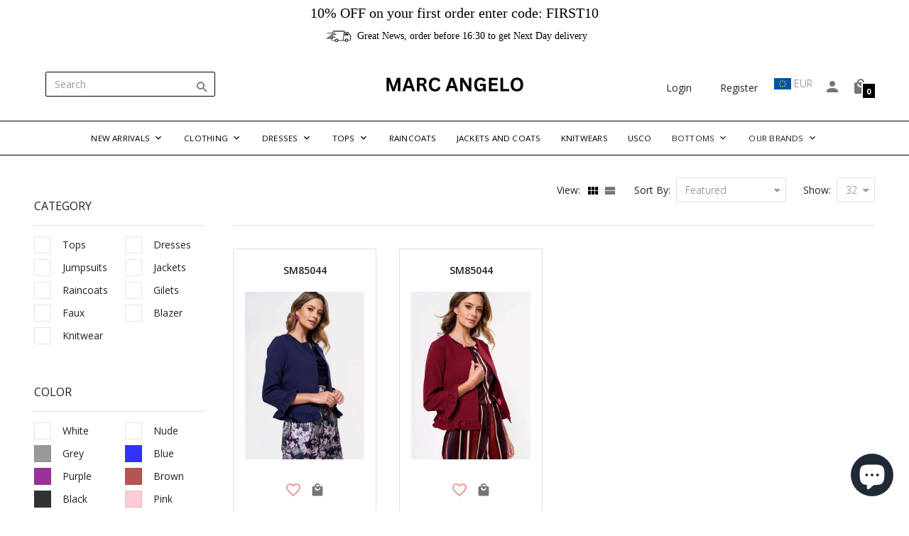

--- FILE ---
content_type: text/html; charset=utf-8
request_url: https://www.marcangelo.com/collections/sale
body_size: 39473
content:







    
        
        
        
    



    
    
        
        
        
    



    
    
        
        
        
    



    
    
        
        
        
    



<!doctype html>
<html>
    <head><link href="//www.marcangelo.com/cdn/shop/t/11/assets/tiny.content.min.css?6763" rel="stylesheet" type="text/css" media="all" />
        <!-- Basic page needs ================================================== -->
        <meta charset="utf-8">
        <meta http-equiv="X-UA-Compatible" content="IE=edge,chrome=1">
        <meta name="mobile-web-app-capable" content="yes"><link rel="shortcut icon" href="//www.marcangelo.com/cdn/shop/files/MA_Logo_32x.png?v=1668439226" type="image/png"><link rel="apple-touch-icon" href="//www.marcangelo.com/cdn/shop/files/Brown_Simple_Fashion_Style_Billboard_Landscape_1_128x128.png?v=1691485960"/>
            <link rel="apple-touch-icon" sizes="72x72"
                  href="//www.marcangelo.com/cdn/shop/files/Brown_Simple_Fashion_Style_Billboard_Landscape_1_72x72.png?v=1691485960"/>
            <link rel="apple-touch-icon" sizes="128x128"
                  href="//www.marcangelo.com/cdn/shop/files/Brown_Simple_Fashion_Style_Billboard_Landscape_1_128x128.png?v=1691485960"/>
            <link rel="icon" sizes="192x192" href="//www.marcangelo.com/cdn/shop/files/Brown_Simple_Fashion_Style_Billboard_Landscape_1_192x192.png?v=1691485960"><!-- Title and description ================================================== -->
        

  <!-- Avada Size Chart Script -->
 
<script src="//www.marcangelo.com/cdn/shop/t/11/assets/size-chart-data.js?v=118201800560563884051691495208" defer='defer'></script>

    
    
  





<script>
  const AVADA_SC = {};
  AVADA_SC.product = null;
  AVADA_SC.template = "collection";
  AVADA_SC.collections = [];
  AVADA_SC.collectionsName = [];
  AVADA_SC.collectionId = "136005058602";
  
  AVADA_SC.branding = 
</script>

  <!-- /Avada Size Chart Script -->

<title>
            Summer Sale
            &ndash; Marc Angelo
        </title><meta name="description" content=""><!-- Social meta ================================================== --><meta property="og:type" content="website">
  <meta property="og:title" content="Summer Sale">
  <meta property="og:url" content="https://www.marcangelo.com/collections/sale"><meta name="og:description" content=""><meta property="og:site_name" content="Marc Angelo"><meta name="twitter:card" content="summary"><!-- Helpers ================================================== -->
        <link rel="canonical" href="https://www.marcangelo.com/collections/sale">
        <meta name="viewport" content="width=device-width, initial-scale=1, maximum-scale=1">
<meta name="theme-color" content="#000000">

        <!-- CSS ================================================== --><style>
                /* Ensure elements load hidden before ScrollReveal runs */
                .sr .fooReveal {
                    visibility: hidden;
                }

                .animate-on-scroll {
                    visibility: hidden;
                }
            </style><link href="//www.marcangelo.com/cdn/shop/t/11/assets/vendor.min.css?v=142962852395881676391762956973" rel="stylesheet" media="all"><link href="//www.marcangelo.com/cdn/shop/t/11/assets/base-styles.scss.css?v=46354559491840402551693993544" rel="stylesheet" media="all">
        <link href="//www.marcangelo.com/cdn/shop/t/11/assets/styles.scss.css?v=112893142586087252141691495208" rel="stylesheet" media="all">
    <link href="//fonts.googleapis.com/css?family=Open+Sans:300,400,600,700" rel="stylesheet" type="text/css" media="all" /><!-- Header hook for plugins ================================================== -->
  
  



  <script>window.performance && window.performance.mark && window.performance.mark('shopify.content_for_header.start');</script><meta id="shopify-digital-wallet" name="shopify-digital-wallet" content="/26028278/digital_wallets/dialog">
<meta name="shopify-checkout-api-token" content="d67f87a65b5ff4354e6862b34be20984">
<link rel="alternate" type="application/atom+xml" title="Feed" href="/collections/sale.atom" />
<link rel="alternate" type="application/json+oembed" href="https://www.marcangelo.com/collections/sale.oembed">
<script async="async" src="/checkouts/internal/preloads.js?locale=en-IE"></script>
<link rel="preconnect" href="https://shop.app" crossorigin="anonymous">
<script async="async" src="https://shop.app/checkouts/internal/preloads.js?locale=en-IE&shop_id=26028278" crossorigin="anonymous"></script>
<script id="shopify-features" type="application/json">{"accessToken":"d67f87a65b5ff4354e6862b34be20984","betas":["rich-media-storefront-analytics"],"domain":"www.marcangelo.com","predictiveSearch":true,"shopId":26028278,"locale":"en"}</script>
<script>var Shopify = Shopify || {};
Shopify.shop = "marcangelowholesale.myshopify.com";
Shopify.locale = "en";
Shopify.currency = {"active":"EUR","rate":"1.0"};
Shopify.country = "IE";
Shopify.theme = {"name":"Copy of ITG WORK Marc Angelo Jasper-v1-3-6b","id":151865786703,"schema_name":"Jasper","schema_version":"1.3.6","theme_store_id":null,"role":"main"};
Shopify.theme.handle = "null";
Shopify.theme.style = {"id":null,"handle":null};
Shopify.cdnHost = "www.marcangelo.com/cdn";
Shopify.routes = Shopify.routes || {};
Shopify.routes.root = "/";</script>
<script type="module">!function(o){(o.Shopify=o.Shopify||{}).modules=!0}(window);</script>
<script>!function(o){function n(){var o=[];function n(){o.push(Array.prototype.slice.apply(arguments))}return n.q=o,n}var t=o.Shopify=o.Shopify||{};t.loadFeatures=n(),t.autoloadFeatures=n()}(window);</script>
<script>
  window.ShopifyPay = window.ShopifyPay || {};
  window.ShopifyPay.apiHost = "shop.app\/pay";
  window.ShopifyPay.redirectState = null;
</script>
<script id="shop-js-analytics" type="application/json">{"pageType":"collection"}</script>
<script defer="defer" async type="module" src="//www.marcangelo.com/cdn/shopifycloud/shop-js/modules/v2/client.init-shop-cart-sync_COMZFrEa.en.esm.js"></script>
<script defer="defer" async type="module" src="//www.marcangelo.com/cdn/shopifycloud/shop-js/modules/v2/chunk.common_CdXrxk3f.esm.js"></script>
<script type="module">
  await import("//www.marcangelo.com/cdn/shopifycloud/shop-js/modules/v2/client.init-shop-cart-sync_COMZFrEa.en.esm.js");
await import("//www.marcangelo.com/cdn/shopifycloud/shop-js/modules/v2/chunk.common_CdXrxk3f.esm.js");

  window.Shopify.SignInWithShop?.initShopCartSync?.({"fedCMEnabled":true,"windoidEnabled":true});

</script>
<script>
  window.Shopify = window.Shopify || {};
  if (!window.Shopify.featureAssets) window.Shopify.featureAssets = {};
  window.Shopify.featureAssets['shop-js'] = {"shop-cart-sync":["modules/v2/client.shop-cart-sync_CRSPkpKa.en.esm.js","modules/v2/chunk.common_CdXrxk3f.esm.js"],"init-fed-cm":["modules/v2/client.init-fed-cm_DO1JVZ96.en.esm.js","modules/v2/chunk.common_CdXrxk3f.esm.js"],"init-windoid":["modules/v2/client.init-windoid_hXardXh0.en.esm.js","modules/v2/chunk.common_CdXrxk3f.esm.js"],"init-shop-email-lookup-coordinator":["modules/v2/client.init-shop-email-lookup-coordinator_jpxQlUsx.en.esm.js","modules/v2/chunk.common_CdXrxk3f.esm.js"],"shop-toast-manager":["modules/v2/client.shop-toast-manager_C-K0q6-t.en.esm.js","modules/v2/chunk.common_CdXrxk3f.esm.js"],"shop-button":["modules/v2/client.shop-button_B6dBoDg5.en.esm.js","modules/v2/chunk.common_CdXrxk3f.esm.js"],"shop-login-button":["modules/v2/client.shop-login-button_BHRMsoBb.en.esm.js","modules/v2/chunk.common_CdXrxk3f.esm.js","modules/v2/chunk.modal_C89cmTvN.esm.js"],"shop-cash-offers":["modules/v2/client.shop-cash-offers_p6Pw3nax.en.esm.js","modules/v2/chunk.common_CdXrxk3f.esm.js","modules/v2/chunk.modal_C89cmTvN.esm.js"],"avatar":["modules/v2/client.avatar_BTnouDA3.en.esm.js"],"init-shop-cart-sync":["modules/v2/client.init-shop-cart-sync_COMZFrEa.en.esm.js","modules/v2/chunk.common_CdXrxk3f.esm.js"],"init-shop-for-new-customer-accounts":["modules/v2/client.init-shop-for-new-customer-accounts_BNQiNx4m.en.esm.js","modules/v2/client.shop-login-button_BHRMsoBb.en.esm.js","modules/v2/chunk.common_CdXrxk3f.esm.js","modules/v2/chunk.modal_C89cmTvN.esm.js"],"pay-button":["modules/v2/client.pay-button_CRuQ9trT.en.esm.js","modules/v2/chunk.common_CdXrxk3f.esm.js"],"init-customer-accounts-sign-up":["modules/v2/client.init-customer-accounts-sign-up_Q1yheB3t.en.esm.js","modules/v2/client.shop-login-button_BHRMsoBb.en.esm.js","modules/v2/chunk.common_CdXrxk3f.esm.js","modules/v2/chunk.modal_C89cmTvN.esm.js"],"checkout-modal":["modules/v2/client.checkout-modal_DtXVhFgQ.en.esm.js","modules/v2/chunk.common_CdXrxk3f.esm.js","modules/v2/chunk.modal_C89cmTvN.esm.js"],"init-customer-accounts":["modules/v2/client.init-customer-accounts_B5rMd0lj.en.esm.js","modules/v2/client.shop-login-button_BHRMsoBb.en.esm.js","modules/v2/chunk.common_CdXrxk3f.esm.js","modules/v2/chunk.modal_C89cmTvN.esm.js"],"lead-capture":["modules/v2/client.lead-capture_CmGCXBh3.en.esm.js","modules/v2/chunk.common_CdXrxk3f.esm.js","modules/v2/chunk.modal_C89cmTvN.esm.js"],"shop-follow-button":["modules/v2/client.shop-follow-button_CV5C02lv.en.esm.js","modules/v2/chunk.common_CdXrxk3f.esm.js","modules/v2/chunk.modal_C89cmTvN.esm.js"],"shop-login":["modules/v2/client.shop-login_Bz_Zm_XZ.en.esm.js","modules/v2/chunk.common_CdXrxk3f.esm.js","modules/v2/chunk.modal_C89cmTvN.esm.js"],"payment-terms":["modules/v2/client.payment-terms_D7XnU2ez.en.esm.js","modules/v2/chunk.common_CdXrxk3f.esm.js","modules/v2/chunk.modal_C89cmTvN.esm.js"]};
</script>
<script>(function() {
  var isLoaded = false;
  function asyncLoad() {
    if (isLoaded) return;
    isLoaded = true;
    var urls = ["https:\/\/formbuilder.hulkapps.com\/skeletopapp.js?shop=marcangelowholesale.myshopify.com","\/\/s3.amazonaws.com\/booster-eu-cookie\/marcangelowholesale.myshopify.com\/booster_eu_cookie.js?shop=marcangelowholesale.myshopify.com","\/\/shopify.privy.com\/widget.js?shop=marcangelowholesale.myshopify.com","https:\/\/chimpstatic.com\/mcjs-connected\/js\/users\/51581019ce575af2d36459656\/8b5281b205ac2fd7d23307ab3.js?shop=marcangelowholesale.myshopify.com","https:\/\/contactform.hulkapps.com\/skeletopapp.js?shop=marcangelowholesale.myshopify.com","https:\/\/cdn.recovermycart.com\/scripts\/keepcart\/CartJS.min.js?shop=marcangelowholesale.myshopify.com\u0026shop=marcangelowholesale.myshopify.com","https:\/\/chimpstatic.com\/mcjs-connected\/js\/users\/26167da10af3b3c703db23b2c\/4213c2b7c63fe33a0999f15d7.js?shop=marcangelowholesale.myshopify.com","https:\/\/cdn.hextom.com\/js\/quickannouncementbar.js?shop=marcangelowholesale.myshopify.com"];
    for (var i = 0; i < urls.length; i++) {
      var s = document.createElement('script');
      s.type = 'text/javascript';
      s.async = true;
      s.src = urls[i];
      var x = document.getElementsByTagName('script')[0];
      x.parentNode.insertBefore(s, x);
    }
  };
  if(window.attachEvent) {
    window.attachEvent('onload', asyncLoad);
  } else {
    window.addEventListener('load', asyncLoad, false);
  }
})();</script>
<script id="__st">var __st={"a":26028278,"offset":0,"reqid":"332bad3e-f563-4358-9d13-8eead6b13946-1763349765","pageurl":"www.marcangelo.com\/collections\/sale","u":"ce62a4d4fabf","p":"collection","rtyp":"collection","rid":136005058602};</script>
<script>window.ShopifyPaypalV4VisibilityTracking = true;</script>
<script id="captcha-bootstrap">!function(){'use strict';const t='contact',e='account',n='new_comment',o=[[t,t],['blogs',n],['comments',n],[t,'customer']],c=[[e,'customer_login'],[e,'guest_login'],[e,'recover_customer_password'],[e,'create_customer']],r=t=>t.map((([t,e])=>`form[action*='/${t}']:not([data-nocaptcha='true']) input[name='form_type'][value='${e}']`)).join(','),a=t=>()=>t?[...document.querySelectorAll(t)].map((t=>t.form)):[];function s(){const t=[...o],e=r(t);return a(e)}const i='password',u='form_key',d=['recaptcha-v3-token','g-recaptcha-response','h-captcha-response',i],f=()=>{try{return window.sessionStorage}catch{return}},m='__shopify_v',_=t=>t.elements[u];function p(t,e,n=!1){try{const o=window.sessionStorage,c=JSON.parse(o.getItem(e)),{data:r}=function(t){const{data:e,action:n}=t;return t[m]||n?{data:e,action:n}:{data:t,action:n}}(c);for(const[e,n]of Object.entries(r))t.elements[e]&&(t.elements[e].value=n);n&&o.removeItem(e)}catch(o){console.error('form repopulation failed',{error:o})}}const l='form_type',E='cptcha';function T(t){t.dataset[E]=!0}const w=window,h=w.document,L='Shopify',v='ce_forms',y='captcha';let A=!1;((t,e)=>{const n=(g='f06e6c50-85a8-45c8-87d0-21a2b65856fe',I='https://cdn.shopify.com/shopifycloud/storefront-forms-hcaptcha/ce_storefront_forms_captcha_hcaptcha.v1.5.2.iife.js',D={infoText:'Protected by hCaptcha',privacyText:'Privacy',termsText:'Terms'},(t,e,n)=>{const o=w[L][v],c=o.bindForm;if(c)return c(t,g,e,D).then(n);var r;o.q.push([[t,g,e,D],n]),r=I,A||(h.body.append(Object.assign(h.createElement('script'),{id:'captcha-provider',async:!0,src:r})),A=!0)});var g,I,D;w[L]=w[L]||{},w[L][v]=w[L][v]||{},w[L][v].q=[],w[L][y]=w[L][y]||{},w[L][y].protect=function(t,e){n(t,void 0,e),T(t)},Object.freeze(w[L][y]),function(t,e,n,w,h,L){const[v,y,A,g]=function(t,e,n){const i=e?o:[],u=t?c:[],d=[...i,...u],f=r(d),m=r(i),_=r(d.filter((([t,e])=>n.includes(e))));return[a(f),a(m),a(_),s()]}(w,h,L),I=t=>{const e=t.target;return e instanceof HTMLFormElement?e:e&&e.form},D=t=>v().includes(t);t.addEventListener('submit',(t=>{const e=I(t);if(!e)return;const n=D(e)&&!e.dataset.hcaptchaBound&&!e.dataset.recaptchaBound,o=_(e),c=g().includes(e)&&(!o||!o.value);(n||c)&&t.preventDefault(),c&&!n&&(function(t){try{if(!f())return;!function(t){const e=f();if(!e)return;const n=_(t);if(!n)return;const o=n.value;o&&e.removeItem(o)}(t);const e=Array.from(Array(32),(()=>Math.random().toString(36)[2])).join('');!function(t,e){_(t)||t.append(Object.assign(document.createElement('input'),{type:'hidden',name:u})),t.elements[u].value=e}(t,e),function(t,e){const n=f();if(!n)return;const o=[...t.querySelectorAll(`input[type='${i}']`)].map((({name:t})=>t)),c=[...d,...o],r={};for(const[a,s]of new FormData(t).entries())c.includes(a)||(r[a]=s);n.setItem(e,JSON.stringify({[m]:1,action:t.action,data:r}))}(t,e)}catch(e){console.error('failed to persist form',e)}}(e),e.submit())}));const S=(t,e)=>{t&&!t.dataset[E]&&(n(t,e.some((e=>e===t))),T(t))};for(const o of['focusin','change'])t.addEventListener(o,(t=>{const e=I(t);D(e)&&S(e,y())}));const B=e.get('form_key'),M=e.get(l),P=B&&M;t.addEventListener('DOMContentLoaded',(()=>{const t=y();if(P)for(const e of t)e.elements[l].value===M&&p(e,B);[...new Set([...A(),...v().filter((t=>'true'===t.dataset.shopifyCaptcha))])].forEach((e=>S(e,t)))}))}(h,new URLSearchParams(w.location.search),n,t,e,['guest_login'])})(!0,!0)}();</script>
<script integrity="sha256-52AcMU7V7pcBOXWImdc/TAGTFKeNjmkeM1Pvks/DTgc=" data-source-attribution="shopify.loadfeatures" defer="defer" src="//www.marcangelo.com/cdn/shopifycloud/storefront/assets/storefront/load_feature-81c60534.js" crossorigin="anonymous"></script>
<script crossorigin="anonymous" defer="defer" src="//www.marcangelo.com/cdn/shopifycloud/storefront/assets/shopify_pay/storefront-65b4c6d7.js?v=20250812"></script>
<script data-source-attribution="shopify.dynamic_checkout.dynamic.init">var Shopify=Shopify||{};Shopify.PaymentButton=Shopify.PaymentButton||{isStorefrontPortableWallets:!0,init:function(){window.Shopify.PaymentButton.init=function(){};var t=document.createElement("script");t.src="https://www.marcangelo.com/cdn/shopifycloud/portable-wallets/latest/portable-wallets.en.js",t.type="module",document.head.appendChild(t)}};
</script>
<script data-source-attribution="shopify.dynamic_checkout.buyer_consent">
  function portableWalletsHideBuyerConsent(e){var t=document.getElementById("shopify-buyer-consent"),n=document.getElementById("shopify-subscription-policy-button");t&&n&&(t.classList.add("hidden"),t.setAttribute("aria-hidden","true"),n.removeEventListener("click",e))}function portableWalletsShowBuyerConsent(e){var t=document.getElementById("shopify-buyer-consent"),n=document.getElementById("shopify-subscription-policy-button");t&&n&&(t.classList.remove("hidden"),t.removeAttribute("aria-hidden"),n.addEventListener("click",e))}window.Shopify?.PaymentButton&&(window.Shopify.PaymentButton.hideBuyerConsent=portableWalletsHideBuyerConsent,window.Shopify.PaymentButton.showBuyerConsent=portableWalletsShowBuyerConsent);
</script>
<script data-source-attribution="shopify.dynamic_checkout.cart.bootstrap">document.addEventListener("DOMContentLoaded",(function(){function t(){return document.querySelector("shopify-accelerated-checkout-cart, shopify-accelerated-checkout")}if(t())Shopify.PaymentButton.init();else{new MutationObserver((function(e,n){t()&&(Shopify.PaymentButton.init(),n.disconnect())})).observe(document.body,{childList:!0,subtree:!0})}}));
</script>
<link id="shopify-accelerated-checkout-styles" rel="stylesheet" media="screen" href="https://www.marcangelo.com/cdn/shopifycloud/portable-wallets/latest/accelerated-checkout-backwards-compat.css" crossorigin="anonymous">
<style id="shopify-accelerated-checkout-cart">
        #shopify-buyer-consent {
  margin-top: 1em;
  display: inline-block;
  width: 100%;
}

#shopify-buyer-consent.hidden {
  display: none;
}

#shopify-subscription-policy-button {
  background: none;
  border: none;
  padding: 0;
  text-decoration: underline;
  font-size: inherit;
  cursor: pointer;
}

#shopify-subscription-policy-button::before {
  box-shadow: none;
}

      </style>

<script>window.performance && window.performance.mark && window.performance.mark('shopify.content_for_header.end');</script>

        <!-- Header JS ================================================== --><style type="text/css">
            [ng\:cloak], [ng-cloak], [data-ng-cloak], [x-ng-cloak], .ng-cloak, .x-ng-cloak, .hidden {
                display: none !important;
            }</style>

        <style type="text/css">
            /* CSS EDITS */

body #shopify-section-header>header .main-nav>.nav-horizontal>.nav-item>.nav-link {
  font-weight: 100;
  letter-spacing: 0.05em;
  font-size: smaller;
}

.dark-bg a:not(.btn):not(button).active, .dark-bg .link.active {
    color: #f0116f !important;
}

.dark-bg a:not(.btn):not(button):hover, .dark-bg .link:hover {
    color: #eb9a9a !important;
}

#SWPMM-message {
  display: none;
}

.h1 {
  color:#000;
}

.h2 {
  color:#000;
}

.h5 {
  color:#fff;
font-weight:700 !important;
}

.h3 {
  color:#000;
}

.template-product .product-single.style4 .product-share .product-share-icons {
    justify-content: left;
}

.text-bold, .font-weight-bold {
    font-weight: 100;
}

.jasper-tabs .nav-tabs-wrapper .nav-tabs .nav-item .nav-link {
    font-weight: 100;
}

/*
h3.section-title.text-uppercase.py-12.m-0.text-center.animate-on-scroll {
    border: #f0116f 1px solid;
    margin-bottom: 20px !important;
}
*/

.py-12 {
    padding-top: 1rem !important;
    padding-bottom: 1rem !important;
}

.py-6 {
    padding-top: 1rem !important;
    padding-bottom: 1rem !important;
}

.light-bg .form-control {
    color: rgba(0,0,0,0.54) !important;
    background-color: #fff !important;
    border-color: rgba(0,0,0,1) !important;
}

body #shopify-section-header>header .header-top.light-bg, body #shopify-section-header>header .header-middle.light-bg, body #shopify-section-header>header .header-bottom.light-bg {
    box-shadow: 0 1px 0 0 rgba(0,0,0,1) !important;
}

body #shopify-section-header>header .main-nav>.nav-horizontal>.nav-item>.nav-link {
    letter-spacing: 0.02em;
    font-size: smaller;
    color: #000 !important;
    font-weight: 400;
}

#header-search {
max-width:70%;
}

.template-product .product-single .product-title {
    margin: 0;
    font-size: 1.4em;
    font-weight: 400;
    padding-bottom: 10px;
}

.js-money {
font-weight:400;
}

.template-product .product-single .product-accordion>.panel-group [uib-accordion-group] .accordion-toggle {
    display: block;
    position: relative;
    background: rgba(0,0,0,0.0);
border: 0px solid rgba(0,0,0,0);
    border-top: 1px solid rgba(0,0,0,0.2);
    padding: 1rem !imortant;
}

body .cart-button {
    cursor: pointer;
    font-size: large;
    font-weight: 400;
}
.product-collection-links {
padding-top:15px;
padding-bottom:20px;
}

.product-collection-links a,.product-collection-links a:hover {
color:red;
font-weight:400;
}

.template-product .product-single .product-accordion>.panel-group [uib-accordion-group] .panel-title {
    font-size: 0.9rem;
    font-weight: 600;
}
.nav-stacked .nav-item {
    font-weight: 100;
    font-size: small;
}

.template-product .product-single .wishlist-button {
    min-height: 43px;
    min-width: 43px;
    margin: 0 0 0 8px;
}

.icon-heart-outline:before {
    content: "\ec36";
    color: #eb9a9a;
    font-size: x-large;
}

.ma-nav {
margin-top:10px;
margin-right:15px;
}

.icon, i {
    padding-top: 4px;
}

.home-page-slider .flickity-slider{
     transform: none !important;
}
.home-page-slider .flickity-slider{
     transform: none !important;
}
.home-page-slider .flickity-slider .slide {
  left: 0 !important;
  opacity: 0;
  transition: opacity 0.3s ease-in-out;
  z-index: -1;
}
.home-page-slider .flickity-slider .slide.is-selected  {
  opacity: 1;
  z-index: 0
}

.grid-item.product-grid-item.style3 .grid-item-content .product-bottom .product-price {
    font-weight: bold;
    display:none;
}

.grid-item.product-grid-item.style3 .grid-item-content .badge-sale {
    border-width: 0 48px 48px 0;
    left: auto;
    right: 0;
    border-top-color: transparent;
    border-left-color: transparent;
    border-bottom-color: transparent;
    display: none;
}

.js-money {
    font-size: small;
    font-weight: 600;
}


.packprice {
    font-size: small;
    font-weight: 400;
}

.exvat {
font-size:small;
font-weight:200;
}

.payment-logos img {
    width: 34%;
    padding-top: 10px;
    padding-bottom:10px;
}

.product-collection-links a, .product-collection-links a:hover {
    color: #eb9a9a;
    font-weight: 400;
}

.product-login-links a, .product-login-links a:hover {
    color: #eb9a9a;
    font-weight: 400;
}
.product-share {
padding-bottom:5px;
}

.template-page .page-header {
    border-bottom: 0px solid rgba(0,0,0,0.12);
}

.product-title {
    text-transform: uppercase !important;
}

item.style3 .grid-item-content .product-top .product-title {
    text-transform: uppercase !important;
}

.btn.swatch:active, .btn.swatch.active, .btn.swatch:active:hover, .btn.swatch.active:hover {
    border-color: pink;
}

.product-single .cart-form .variants label, .product-quick-view-dialog .cart-form .variants label {
    font-weight: 600;
}
        </style>

        <script>
            window.jasper = {};
            window.jasper.megamenus = {};
            window.jasper.money_format = '€{{amount}}';
            window.jasper.shop_secure_url = 'https://www.marcangelo.com';
            window.jasper.shop_url = 'https://www.marcangelo.com';
            window.jasper.money_with_currency_format = '€{{amount}} EUR';
            window.jasper.shop_currency = 'EUR';
            window.jasper.shop_currencies = 'EUR,GBP,USD';
            window.jasper.enable_multiple_shop_currencies = true;
            window.jasper.enable_auto_currency_changer = false;
            window.jasper.auto_currency_behaviour = 'add_to_list';
            window.jasper.current_template = 'collection';
            window.jasper.customer = false;
            window.jasper.customer_email = '';
            window.jasper.customer_tags = 'null';
            window.jasper.custom_scrollbars_enable = false;
            window.jasper.scroll_reveal_enable = true;
            window.jasper.scroll_reveal_duration = 500;
            window.jasper.scroll_reveal_mobile_enable = true;
            window.jasper.scroll_reveal_starting_scale = 0.9;
            window.jasper.scroll_reveal_starting_opacity = 0;
            window.jasper.cart_add_to_cart_behavior = 'popup';
            window.jasper.admin_scss_css_url = '//www.marcangelo.com/cdn/shop/t/11/assets/admin.scss.css?v=111908703532231363791691495208';
            window.jasper.settings_data_json_url = '//www.marcangelo.com/cdn/shop/t/11/assets/settings_data.json?v=29791931686697747141691495208';
            window.jasper.settings_color_data_json_url = '//www.marcangelo.com/cdn/shop/t/11/assets/settings_color_data.json?v=60476399430040967641691495208';
            window.jasper.customer_addresses_delete_confirm = '"Are you sure you wish to delete this address?"';
            window.jasper.version = parseInt(136);
            window.jasper.enable_product_custom_aspect_ratio = true;
            window.jasper.disable_ajax_cart = true;
        </script>
    
                  <script src="//www.marcangelo.com/cdn/shop/t/11/assets/bss-file-configdata.js?v=19453381437224918031691495208" type="text/javascript"></script><script>
              if (typeof BSS_PL == 'undefined') {
                  var BSS_PL = {};
              }
              
              var bssPlApiServer = "https://product-labels-pro.bsscommerce.com";
              BSS_PL.customerTags = 'null';
              BSS_PL.configData = configDatas;
              BSS_PL.storeId = 31173;
              BSS_PL.currentPlan = "false";
              BSS_PL.storeIdCustomOld = "10678";
              BSS_PL.storeIdOldWIthPriority = "12200";
              BSS_PL.apiServerProduction = "https://product-labels-pro.bsscommerce.com";
              
              BSS_PL.integration = {"laiReview":{"status":0,"config":[]}}
              </script>
          <style>
.homepage-slideshow .slick-slide .bss_pl_img {
    visibility: hidden !important;
}
</style><script>function fixBugForStores($, BSS_PL, parent, page, htmlLabel) { return false;}</script>
                    


    

    

    
  
<script src="https://cdn.shopify.com/extensions/8d2c31d3-a828-4daf-820f-80b7f8e01c39/nova-eu-cookie-bar-gdpr-4/assets/nova-cookie-app-embed.js" type="text/javascript" defer="defer"></script>
<link href="https://cdn.shopify.com/extensions/8d2c31d3-a828-4daf-820f-80b7f8e01c39/nova-eu-cookie-bar-gdpr-4/assets/nova-cookie.css" rel="stylesheet" type="text/css" media="all">
<script src="https://cdn.shopify.com/extensions/019a798c-8f18-7664-9e20-fb3aca717819/app-qab-prod-88/assets/quickannouncementbar.js" type="text/javascript" defer="defer"></script>
<script src="https://cdn.shopify.com/extensions/7bc9bb47-adfa-4267-963e-cadee5096caf/inbox-1252/assets/inbox-chat-loader.js" type="text/javascript" defer="defer"></script>
<meta property="og:image" content="https://cdn.shopify.com/s/files/1/2602/8278/files/logo_marcangelo_golden.jpg?v=1692038489" />
<meta property="og:image:secure_url" content="https://cdn.shopify.com/s/files/1/2602/8278/files/logo_marcangelo_golden.jpg?v=1692038489" />
<meta property="og:image:width" content="260" />
<meta property="og:image:height" content="260" />
<link href="https://monorail-edge.shopifysvc.com" rel="dns-prefetch">
<script>(function(){if ("sendBeacon" in navigator && "performance" in window) {try {var session_token_from_headers = performance.getEntriesByType('navigation')[0].serverTiming.find(x => x.name == '_s').description;} catch {var session_token_from_headers = undefined;}var session_cookie_matches = document.cookie.match(/_shopify_s=([^;]*)/);var session_token_from_cookie = session_cookie_matches && session_cookie_matches.length === 2 ? session_cookie_matches[1] : "";var session_token = session_token_from_headers || session_token_from_cookie || "";function handle_abandonment_event(e) {var entries = performance.getEntries().filter(function(entry) {return /monorail-edge.shopifysvc.com/.test(entry.name);});if (!window.abandonment_tracked && entries.length === 0) {window.abandonment_tracked = true;var currentMs = Date.now();var navigation_start = performance.timing.navigationStart;var payload = {shop_id: 26028278,url: window.location.href,navigation_start,duration: currentMs - navigation_start,session_token,page_type: "collection"};window.navigator.sendBeacon("https://monorail-edge.shopifysvc.com/v1/produce", JSON.stringify({schema_id: "online_store_buyer_site_abandonment/1.1",payload: payload,metadata: {event_created_at_ms: currentMs,event_sent_at_ms: currentMs}}));}}window.addEventListener('pagehide', handle_abandonment_event);}}());</script>
<script id="web-pixels-manager-setup">(function e(e,d,r,n,o){if(void 0===o&&(o={}),!Boolean(null===(a=null===(i=window.Shopify)||void 0===i?void 0:i.analytics)||void 0===a?void 0:a.replayQueue)){var i,a;window.Shopify=window.Shopify||{};var t=window.Shopify;t.analytics=t.analytics||{};var s=t.analytics;s.replayQueue=[],s.publish=function(e,d,r){return s.replayQueue.push([e,d,r]),!0};try{self.performance.mark("wpm:start")}catch(e){}var l=function(){var e={modern:/Edge?\/(1{2}[4-9]|1[2-9]\d|[2-9]\d{2}|\d{4,})\.\d+(\.\d+|)|Firefox\/(1{2}[4-9]|1[2-9]\d|[2-9]\d{2}|\d{4,})\.\d+(\.\d+|)|Chrom(ium|e)\/(9{2}|\d{3,})\.\d+(\.\d+|)|(Maci|X1{2}).+ Version\/(15\.\d+|(1[6-9]|[2-9]\d|\d{3,})\.\d+)([,.]\d+|)( \(\w+\)|)( Mobile\/\w+|) Safari\/|Chrome.+OPR\/(9{2}|\d{3,})\.\d+\.\d+|(CPU[ +]OS|iPhone[ +]OS|CPU[ +]iPhone|CPU IPhone OS|CPU iPad OS)[ +]+(15[._]\d+|(1[6-9]|[2-9]\d|\d{3,})[._]\d+)([._]\d+|)|Android:?[ /-](13[3-9]|1[4-9]\d|[2-9]\d{2}|\d{4,})(\.\d+|)(\.\d+|)|Android.+Firefox\/(13[5-9]|1[4-9]\d|[2-9]\d{2}|\d{4,})\.\d+(\.\d+|)|Android.+Chrom(ium|e)\/(13[3-9]|1[4-9]\d|[2-9]\d{2}|\d{4,})\.\d+(\.\d+|)|SamsungBrowser\/([2-9]\d|\d{3,})\.\d+/,legacy:/Edge?\/(1[6-9]|[2-9]\d|\d{3,})\.\d+(\.\d+|)|Firefox\/(5[4-9]|[6-9]\d|\d{3,})\.\d+(\.\d+|)|Chrom(ium|e)\/(5[1-9]|[6-9]\d|\d{3,})\.\d+(\.\d+|)([\d.]+$|.*Safari\/(?![\d.]+ Edge\/[\d.]+$))|(Maci|X1{2}).+ Version\/(10\.\d+|(1[1-9]|[2-9]\d|\d{3,})\.\d+)([,.]\d+|)( \(\w+\)|)( Mobile\/\w+|) Safari\/|Chrome.+OPR\/(3[89]|[4-9]\d|\d{3,})\.\d+\.\d+|(CPU[ +]OS|iPhone[ +]OS|CPU[ +]iPhone|CPU IPhone OS|CPU iPad OS)[ +]+(10[._]\d+|(1[1-9]|[2-9]\d|\d{3,})[._]\d+)([._]\d+|)|Android:?[ /-](13[3-9]|1[4-9]\d|[2-9]\d{2}|\d{4,})(\.\d+|)(\.\d+|)|Mobile Safari.+OPR\/([89]\d|\d{3,})\.\d+\.\d+|Android.+Firefox\/(13[5-9]|1[4-9]\d|[2-9]\d{2}|\d{4,})\.\d+(\.\d+|)|Android.+Chrom(ium|e)\/(13[3-9]|1[4-9]\d|[2-9]\d{2}|\d{4,})\.\d+(\.\d+|)|Android.+(UC? ?Browser|UCWEB|U3)[ /]?(15\.([5-9]|\d{2,})|(1[6-9]|[2-9]\d|\d{3,})\.\d+)\.\d+|SamsungBrowser\/(5\.\d+|([6-9]|\d{2,})\.\d+)|Android.+MQ{2}Browser\/(14(\.(9|\d{2,})|)|(1[5-9]|[2-9]\d|\d{3,})(\.\d+|))(\.\d+|)|K[Aa][Ii]OS\/(3\.\d+|([4-9]|\d{2,})\.\d+)(\.\d+|)/},d=e.modern,r=e.legacy,n=navigator.userAgent;return n.match(d)?"modern":n.match(r)?"legacy":"unknown"}(),u="modern"===l?"modern":"legacy",c=(null!=n?n:{modern:"",legacy:""})[u],f=function(e){return[e.baseUrl,"/wpm","/b",e.hashVersion,"modern"===e.buildTarget?"m":"l",".js"].join("")}({baseUrl:d,hashVersion:r,buildTarget:u}),m=function(e){var d=e.version,r=e.bundleTarget,n=e.surface,o=e.pageUrl,i=e.monorailEndpoint;return{emit:function(e){var a=e.status,t=e.errorMsg,s=(new Date).getTime(),l=JSON.stringify({metadata:{event_sent_at_ms:s},events:[{schema_id:"web_pixels_manager_load/3.1",payload:{version:d,bundle_target:r,page_url:o,status:a,surface:n,error_msg:t},metadata:{event_created_at_ms:s}}]});if(!i)return console&&console.warn&&console.warn("[Web Pixels Manager] No Monorail endpoint provided, skipping logging."),!1;try{return self.navigator.sendBeacon.bind(self.navigator)(i,l)}catch(e){}var u=new XMLHttpRequest;try{return u.open("POST",i,!0),u.setRequestHeader("Content-Type","text/plain"),u.send(l),!0}catch(e){return console&&console.warn&&console.warn("[Web Pixels Manager] Got an unhandled error while logging to Monorail."),!1}}}}({version:r,bundleTarget:l,surface:e.surface,pageUrl:self.location.href,monorailEndpoint:e.monorailEndpoint});try{o.browserTarget=l,function(e){var d=e.src,r=e.async,n=void 0===r||r,o=e.onload,i=e.onerror,a=e.sri,t=e.scriptDataAttributes,s=void 0===t?{}:t,l=document.createElement("script"),u=document.querySelector("head"),c=document.querySelector("body");if(l.async=n,l.src=d,a&&(l.integrity=a,l.crossOrigin="anonymous"),s)for(var f in s)if(Object.prototype.hasOwnProperty.call(s,f))try{l.dataset[f]=s[f]}catch(e){}if(o&&l.addEventListener("load",o),i&&l.addEventListener("error",i),u)u.appendChild(l);else{if(!c)throw new Error("Did not find a head or body element to append the script");c.appendChild(l)}}({src:f,async:!0,onload:function(){if(!function(){var e,d;return Boolean(null===(d=null===(e=window.Shopify)||void 0===e?void 0:e.analytics)||void 0===d?void 0:d.initialized)}()){var d=window.webPixelsManager.init(e)||void 0;if(d){var r=window.Shopify.analytics;r.replayQueue.forEach((function(e){var r=e[0],n=e[1],o=e[2];d.publishCustomEvent(r,n,o)})),r.replayQueue=[],r.publish=d.publishCustomEvent,r.visitor=d.visitor,r.initialized=!0}}},onerror:function(){return m.emit({status:"failed",errorMsg:"".concat(f," has failed to load")})},sri:function(e){var d=/^sha384-[A-Za-z0-9+/=]+$/;return"string"==typeof e&&d.test(e)}(c)?c:"",scriptDataAttributes:o}),m.emit({status:"loading"})}catch(e){m.emit({status:"failed",errorMsg:(null==e?void 0:e.message)||"Unknown error"})}}})({shopId: 26028278,storefrontBaseUrl: "https://www.marcangelo.com",extensionsBaseUrl: "https://extensions.shopifycdn.com/cdn/shopifycloud/web-pixels-manager",monorailEndpoint: "https://monorail-edge.shopifysvc.com/unstable/produce_batch",surface: "storefront-renderer",enabledBetaFlags: ["2dca8a86"],webPixelsConfigList: [{"id":"155517263","eventPayloadVersion":"v1","runtimeContext":"LAX","scriptVersion":"1","type":"CUSTOM","privacyPurposes":["MARKETING"],"name":"Meta pixel (migrated)"},{"id":"shopify-app-pixel","configuration":"{}","eventPayloadVersion":"v1","runtimeContext":"STRICT","scriptVersion":"0450","apiClientId":"shopify-pixel","type":"APP","privacyPurposes":["ANALYTICS","MARKETING"]},{"id":"shopify-custom-pixel","eventPayloadVersion":"v1","runtimeContext":"LAX","scriptVersion":"0450","apiClientId":"shopify-pixel","type":"CUSTOM","privacyPurposes":["ANALYTICS","MARKETING"]}],isMerchantRequest: false,initData: {"shop":{"name":"Marc Angelo","paymentSettings":{"currencyCode":"EUR"},"myshopifyDomain":"marcangelowholesale.myshopify.com","countryCode":"IE","storefrontUrl":"https:\/\/www.marcangelo.com"},"customer":null,"cart":null,"checkout":null,"productVariants":[],"purchasingCompany":null},},"https://www.marcangelo.com/cdn","ae1676cfwd2530674p4253c800m34e853cb",{"modern":"","legacy":""},{"shopId":"26028278","storefrontBaseUrl":"https:\/\/www.marcangelo.com","extensionBaseUrl":"https:\/\/extensions.shopifycdn.com\/cdn\/shopifycloud\/web-pixels-manager","surface":"storefront-renderer","enabledBetaFlags":"[\"2dca8a86\"]","isMerchantRequest":"false","hashVersion":"ae1676cfwd2530674p4253c800m34e853cb","publish":"custom","events":"[[\"page_viewed\",{}],[\"collection_viewed\",{\"collection\":{\"id\":\"136005058602\",\"title\":\"Summer Sale\",\"productVariants\":[{\"price\":{\"amount\":176.0,\"currencyCode\":\"EUR\"},\"product\":{\"title\":\"SM85044\",\"vendor\":\"Saint Maine\",\"id\":\"3925422243882\",\"untranslatedTitle\":\"SM85044\",\"url\":\"\/products\/sm85044\",\"type\":\"Blazers\"},\"id\":\"29384020099114\",\"image\":{\"src\":\"\/\/www.marcangelo.com\/cdn\/shop\/products\/sm85044-navy-2_47ec719e-d609-46d7-b3fa-cd42ade42869.jpg?v=1688549219\"},\"sku\":\"\",\"title\":\"Navy \/ 8 pieces per pack \/ 1 x size 8 | 2 x size 10 | 2 x size 12 | 2 x size 14 | 1 x size 16\",\"untranslatedTitle\":\"Navy \/ 8 pieces per pack \/ 1 x size 8 | 2 x size 10 | 2 x size 12 | 2 x size 14 | 1 x size 16\"},{\"price\":{\"amount\":176.0,\"currencyCode\":\"EUR\"},\"product\":{\"title\":\"SM85044\",\"vendor\":\"SaintMaine\",\"id\":\"1942559948842\",\"untranslatedTitle\":\"SM85044\",\"url\":\"\/products\/sm1003-p1929\",\"type\":\"Jackets\"},\"id\":\"14818460237866\",\"image\":{\"src\":\"\/\/www.marcangelo.com\/cdn\/shop\/products\/sm85044-1_1.jpg?v=1594484104\"},\"sku\":\"\",\"title\":\"Burgundy \/ 8 pieces per pack \/ 1 x size 8 | 2 x size 10 | 2 x size 12 | 2 x size 14 | 1 x size 16\",\"untranslatedTitle\":\"Burgundy \/ 8 pieces per pack \/ 1 x size 8 | 2 x size 10 | 2 x size 12 | 2 x size 14 | 1 x size 16\"}]}}]]"});</script><script>
  window.ShopifyAnalytics = window.ShopifyAnalytics || {};
  window.ShopifyAnalytics.meta = window.ShopifyAnalytics.meta || {};
  window.ShopifyAnalytics.meta.currency = 'EUR';
  var meta = {"products":[{"id":3925422243882,"gid":"gid:\/\/shopify\/Product\/3925422243882","vendor":"Saint Maine","type":"Blazers","variants":[{"id":29384020099114,"price":17600,"name":"SM85044 - Navy \/ 8 pieces per pack \/ 1 x size 8 | 2 x size 10 | 2 x size 12 | 2 x size 14 | 1 x size 16","public_title":"Navy \/ 8 pieces per pack \/ 1 x size 8 | 2 x size 10 | 2 x size 12 | 2 x size 14 | 1 x size 16","sku":""}],"remote":false},{"id":1942559948842,"gid":"gid:\/\/shopify\/Product\/1942559948842","vendor":"SaintMaine","type":"Jackets","variants":[{"id":14818460237866,"price":17600,"name":"SM85044 - Burgundy \/ 8 pieces per pack \/ 1 x size 8 | 2 x size 10 | 2 x size 12 | 2 x size 14 | 1 x size 16","public_title":"Burgundy \/ 8 pieces per pack \/ 1 x size 8 | 2 x size 10 | 2 x size 12 | 2 x size 14 | 1 x size 16","sku":""},{"id":29384016789546,"price":10400,"name":"SM85044 - Navy \/ 8 pieces per pack \/ 1 x size 8 | 2 x size 10 | 2 x size 12 | 2 x size 14 | 1 x size 16","public_title":"Navy \/ 8 pieces per pack \/ 1 x size 8 | 2 x size 10 | 2 x size 12 | 2 x size 14 | 1 x size 16","sku":""}],"remote":false}],"page":{"pageType":"collection","resourceType":"collection","resourceId":136005058602}};
  for (var attr in meta) {
    window.ShopifyAnalytics.meta[attr] = meta[attr];
  }
</script>
<script class="analytics">
  (function () {
    var customDocumentWrite = function(content) {
      var jquery = null;

      if (window.jQuery) {
        jquery = window.jQuery;
      } else if (window.Checkout && window.Checkout.$) {
        jquery = window.Checkout.$;
      }

      if (jquery) {
        jquery('body').append(content);
      }
    };

    var hasLoggedConversion = function(token) {
      if (token) {
        return document.cookie.indexOf('loggedConversion=' + token) !== -1;
      }
      return false;
    }

    var setCookieIfConversion = function(token) {
      if (token) {
        var twoMonthsFromNow = new Date(Date.now());
        twoMonthsFromNow.setMonth(twoMonthsFromNow.getMonth() + 2);

        document.cookie = 'loggedConversion=' + token + '; expires=' + twoMonthsFromNow;
      }
    }

    var trekkie = window.ShopifyAnalytics.lib = window.trekkie = window.trekkie || [];
    if (trekkie.integrations) {
      return;
    }
    trekkie.methods = [
      'identify',
      'page',
      'ready',
      'track',
      'trackForm',
      'trackLink'
    ];
    trekkie.factory = function(method) {
      return function() {
        var args = Array.prototype.slice.call(arguments);
        args.unshift(method);
        trekkie.push(args);
        return trekkie;
      };
    };
    for (var i = 0; i < trekkie.methods.length; i++) {
      var key = trekkie.methods[i];
      trekkie[key] = trekkie.factory(key);
    }
    trekkie.load = function(config) {
      trekkie.config = config || {};
      trekkie.config.initialDocumentCookie = document.cookie;
      var first = document.getElementsByTagName('script')[0];
      var script = document.createElement('script');
      script.type = 'text/javascript';
      script.onerror = function(e) {
        var scriptFallback = document.createElement('script');
        scriptFallback.type = 'text/javascript';
        scriptFallback.onerror = function(error) {
                var Monorail = {
      produce: function produce(monorailDomain, schemaId, payload) {
        var currentMs = new Date().getTime();
        var event = {
          schema_id: schemaId,
          payload: payload,
          metadata: {
            event_created_at_ms: currentMs,
            event_sent_at_ms: currentMs
          }
        };
        return Monorail.sendRequest("https://" + monorailDomain + "/v1/produce", JSON.stringify(event));
      },
      sendRequest: function sendRequest(endpointUrl, payload) {
        // Try the sendBeacon API
        if (window && window.navigator && typeof window.navigator.sendBeacon === 'function' && typeof window.Blob === 'function' && !Monorail.isIos12()) {
          var blobData = new window.Blob([payload], {
            type: 'text/plain'
          });

          if (window.navigator.sendBeacon(endpointUrl, blobData)) {
            return true;
          } // sendBeacon was not successful

        } // XHR beacon

        var xhr = new XMLHttpRequest();

        try {
          xhr.open('POST', endpointUrl);
          xhr.setRequestHeader('Content-Type', 'text/plain');
          xhr.send(payload);
        } catch (e) {
          console.log(e);
        }

        return false;
      },
      isIos12: function isIos12() {
        return window.navigator.userAgent.lastIndexOf('iPhone; CPU iPhone OS 12_') !== -1 || window.navigator.userAgent.lastIndexOf('iPad; CPU OS 12_') !== -1;
      }
    };
    Monorail.produce('monorail-edge.shopifysvc.com',
      'trekkie_storefront_load_errors/1.1',
      {shop_id: 26028278,
      theme_id: 151865786703,
      app_name: "storefront",
      context_url: window.location.href,
      source_url: "//www.marcangelo.com/cdn/s/trekkie.storefront.308893168db1679b4a9f8a086857af995740364f.min.js"});

        };
        scriptFallback.async = true;
        scriptFallback.src = '//www.marcangelo.com/cdn/s/trekkie.storefront.308893168db1679b4a9f8a086857af995740364f.min.js';
        first.parentNode.insertBefore(scriptFallback, first);
      };
      script.async = true;
      script.src = '//www.marcangelo.com/cdn/s/trekkie.storefront.308893168db1679b4a9f8a086857af995740364f.min.js';
      first.parentNode.insertBefore(script, first);
    };
    trekkie.load(
      {"Trekkie":{"appName":"storefront","development":false,"defaultAttributes":{"shopId":26028278,"isMerchantRequest":null,"themeId":151865786703,"themeCityHash":"17824706513664958803","contentLanguage":"en","currency":"EUR","eventMetadataId":"03fd07bf-b2e4-46c5-b02d-b63fa9d102ae"},"isServerSideCookieWritingEnabled":true,"monorailRegion":"shop_domain","enabledBetaFlags":["f0df213a"]},"Session Attribution":{},"S2S":{"facebookCapiEnabled":false,"source":"trekkie-storefront-renderer","apiClientId":580111}}
    );

    var loaded = false;
    trekkie.ready(function() {
      if (loaded) return;
      loaded = true;

      window.ShopifyAnalytics.lib = window.trekkie;

      var originalDocumentWrite = document.write;
      document.write = customDocumentWrite;
      try { window.ShopifyAnalytics.merchantGoogleAnalytics.call(this); } catch(error) {};
      document.write = originalDocumentWrite;

      window.ShopifyAnalytics.lib.page(null,{"pageType":"collection","resourceType":"collection","resourceId":136005058602,"shopifyEmitted":true});

      var match = window.location.pathname.match(/checkouts\/(.+)\/(thank_you|post_purchase)/)
      var token = match? match[1]: undefined;
      if (!hasLoggedConversion(token)) {
        setCookieIfConversion(token);
        window.ShopifyAnalytics.lib.track("Viewed Product Category",{"currency":"EUR","category":"Collection: sale","collectionName":"sale","collectionId":136005058602,"nonInteraction":true},undefined,undefined,{"shopifyEmitted":true});
      }
    });


        var eventsListenerScript = document.createElement('script');
        eventsListenerScript.async = true;
        eventsListenerScript.src = "//www.marcangelo.com/cdn/shopifycloud/storefront/assets/shop_events_listener-3da45d37.js";
        document.getElementsByTagName('head')[0].appendChild(eventsListenerScript);

})();</script>
<script
  defer
  src="https://www.marcangelo.com/cdn/shopifycloud/perf-kit/shopify-perf-kit-2.1.2.min.js"
  data-application="storefront-renderer"
  data-shop-id="26028278"
  data-render-region="gcp-us-east1"
  data-page-type="collection"
  data-theme-instance-id="151865786703"
  data-theme-name="Jasper"
  data-theme-version="1.3.6"
  data-monorail-region="shop_domain"
  data-resource-timing-sampling-rate="10"
  data-shs="true"
  data-shs-beacon="true"
  data-shs-export-with-fetch="true"
  data-shs-logs-sample-rate="1"
></script>
</head><body id="summer-sale"
          ng-controller="MainController as vm"
          style="background-size: cover;
    background-repeat: no-repeat;
    background-position: center center;
    
    
"
          class="flex-items-stretch fullwidth no-aside   template-collection  disable-grid-item-hover-on-mobile"><div id="wrapper" class="col p-0"><div id="content-wrapper" class="content-wrapper p-relative"><div id="shopify-section-header" class="shopify-section"><!-- HEADER -->
<header class="">

    <div id="site-header"
         class="header-12   hidden-sm-down"
         role="banner"><!-- HEADER STYLE 12 -->
            
<div class="header-middle light-bg" style="background: #ffffff"
                     data-fg-class="light-bg">
                    <div class="container">
                        <div class="row flex-items-middle py-8">

                            <div class="col flex-items-middle flex-items-left">

                            <!-- SEARCH --><div class="col">
<div id="header-search" class="header-search"
    
    ><div class="input-field">
            <js-quick-search ng-cloak
                             options="{
                    formClass:'search-form',
                    inputClass:'search-input form-control',
                    inputPlaceholder:'Search'
                    }">
            </js-quick-search>
            <i class="icon icon-magnify s-5 text-light"></i>
        </div></div></div><!-- / SEARCH -->

                            </div>
                          
                          <div class="col flex-items-middle flex-items-center">
                                <!-- LOGO --><a href="/" class="logo" itemprop="url">
        <img src="//www.marcangelo.com/cdn/shop/files/Brown_Simple_Fashion_Style_Billboard_Landscape_4_300x.png?v=1691487896"
             srcset="//www.marcangelo.com/cdn/shop/files/Brown_Simple_Fashion_Style_Billboard_Landscape_4_300x.png?v=1691487896 1x, //www.marcangelo.com/cdn/shop/files/Brown_Simple_Fashion_Style_Billboard_Landscape_4_300x@2x.png?v=1691487896 2x"
             alt="Marc Angelo" itemprop="logo">
    </a><!-- / LOGO -->
                          </div>

                            <div class="col flex-items-middle flex-items-right">
                              
                                <!-- HEADER MARCH ANGELO -->
                                <!-- HEADER NAV MARC ANGELO -->

<div class="ma-nav">
  <ul class="nav-horizontal nav-inline nav-item-popover simple nav text-nowrap nav-align-">
    <li class="nav-item">
      <a class="nav-link" href="/account/login/"><i class="fa fa-user"></i>Login</a>
    </li>
    <li class="nav-item">
      <a class="nav-link" href="/pages/marc-angelo-account-application/"><i class="fa fa-sign-in"></i>Register</a>
    </li>
  </ul>
</div><!-- / HEADER NAV MARC ANGELO -->
                                <!-- / HEADER MARC ANGELO -->

                                <!-- CURRENCY SELECTOR --><div class="currency-selector dropdown flex-items-middle"
         js-currency-selector="EUR,GBP,USD" ng-cloak js-popover
         js-popover-options="{ placement: 'bottom-start', trigger: 'hover', popoverClasses: ' from-header', closeOnClick: true }">

        <div class="btn btn-link dropdown-toggle p-2" js-popover-trigger>

            <span class="flex-items-middle link text-light text-bold"><span class="mr-1 currency-flag currency-flag-{[{ $root.currentCurrency | lowercase }]}"></span><span ng-bind="$root.currentCurrencyName"></span></span>

        </div>

        <js-popover-content class="dropdown-menu">

            <ul id="currencies">

                <li class="dropdown-item flex-items-middle" ng-repeat="(currencyISO, currencyName) in cp.currencies"
                    ng-class="{'active': $root.currentCurrency === currencyISO}"
                    ng-click="cp.changeCurrency(currencyISO)"
                ><span class="mr-2 currency-flag currency-flag-{[{ currencyISO | lowercase }]}"></span><span ng-bind="currencyName"></span>
                </li>

            </ul>

        </js-popover-content>

    </div><!-- / CURRENCY SELECTOR -->

                                <!-- MY ACCOUNT --><div class="my-account-dropdown dropdown" js-popover
         js-popover-options="{ placement: 'bottom-start', trigger: 'hover', popoverClasses: ' from-header', closeOnClick: true }">

        <div class="my-account-button btn btn-link dropdown-toggle p-2 with-icon"
             js-popover-trigger>

            <span class="flex-items-middle link  text-light"><i class="icon-account s-6"></i></span>

        </div>

        <div class="customer-links dropdown-menu" js-popover-content><a class="nav-link" href="/account/login">Log in</a>
                <a class="nav-link" href="/account/register">Create account</a><a class="nav-link" href="/pages/wishlist">Wishlist</a></div>
    </div><!-- / MY ACCOUNT -->

                                <!-- CART --><div class="cart-button link  with-icon"
     ng-init="$root.cartItemCount = 0"
     ><div js-bar-toggle="ajax-cart-bar-header">
            <div class="p-2 flex-items-middle"><i class="icon icon-shopping s-6 text-light link"></i>
        <div ng-cloak class="tag tag-primary" style="border-color: #ffffff">
            <span ng-bind="$root.cartItemCount"></span>
        </div></div>
        </div></div><js-bar id="ajax-cart-bar-header"
            options='{"fixed":true, "position":"right"}' ng-cloak
            ng-swipe-right="jb.closeBar()"
        >

        <div class="jasper-bar-content" js-scroll>
            <js-ajax-cart class="vertical style-right-bar p-10 p-sm-16">

    <!-- CART HEADER -->
    <div class="cart-header row flex-items-top flex-items-space-between">

        <div class="col cart-title flex-column flex-nogrow">

            <a href="/cart" class="cart-link">Basket</a>

            <div class="cart-count flex-items-middle text-light" ng-if="jc.cart.data.items.length > 0">
                <span class="cart-count-number mr-1">{[{jc.cart.data.item_count}]}</span>
                <span class="cart-count-text"
                      ng-if="jc.cart.data.item_count === 1">product</span>
                <span class="cart-count-text"
                      ng-if="jc.cart.data.item_count > 1">products</span>
            </div>

        </div><div class="col flex-nogrow">
                <i class="cart-close-button link icon icon-close s-6" js-bar-toggle="ajax-cart-bar-header" just-close></i>
            </div></div>
    <!-- / CART HEADER -->

    <!-- CART EMPTY -->
    <div class="cart-empty" ng-if="jc.cart.data.items.length == 0">
        <div class="mb-8">
            <i class="icon icon-shopping s-30"></i>
        </div>
        <div>
            There are no products in your cart!
        </div>
    </div>
    <!-- / CART EMPTY -->

    <!-- CART -->
    <form ng-if="jc.cart.data.items.length > 0" action="/cart" method="post" novalidate class="cart ajaxcart row">

        <!-- CART ITEMS -->
        <div
            class="cart-items col-12 "
            >

            <!-- CART ITEM -->
            <div class="cart-item row flex-items-center" ng-repeat="item in jc.cart.data.items"
                 item-id="{[{ item.id }]}">

                <!-- PRODUCT IMAGE -->
                <div class="product-image col pb-4 pb-sm-0 flex-nogrow"
                     data-label="Product">

                    <a href="{[{ item.url }]}">
                        <img class="img-fluid" ng-src="{[{jc.resizeImage(item.image,'320x448')}]}"
                             alt="{[{ item.title }]}">
                    </a>

                    <!-- PRODUCT REMOVE BUTTON -->
                    <div class="product-remove flex-items-middle flex-items-center">
                        <i ng-click="jc.removeProduct(item)" class="link text-light icon-close s-4"></i>
                    </div>
                    <!-- / PRODUCT REMOVE BUTTON -->

                </div>
                <!-- / PRODUCT IMAGE -->

                <div
                    class="col-12 col-sm pl-sm-0 flex-column flex-sm-row flex-items-center flex-items-sm-left flex-items-middle flex-items-sm-top text-center text-sm-left">

                    <!-- PRODUCT INFO -->
                    <div class="product-info">

                        <a href="{[{ item.url }]}" class="product-title text-bold">
                            {[{ item.product_title }]}
                        </a>

                        <div class="product-variants text-light" ng-if="item.variant_title">
                            {[{ item.variant_title }]}
                        </div>

                    </div>
                    <!-- / PRODUCT INFO -->

                    <!-- PRODUCT QUANTITY & PRICE -->
                    <div class="my-4 flex-items-middle">

                        <!-- PRODUCT QUANTITY -->
                        <div class="product-qty">

                            <div js-number-input value="item.quantity"
                                 step="1"
                                 min="0"
                                 input-id="updates_{[{ item.id }]}"
                                 input-name="updates[]"
                                 change="jc.changeQuantity(event, item)">
                            </div>

                        </div>
                        <!-- / PRODUCT QUANTITY -->

                        <i class="icon icon-close s-4 text-light mx-2"></i>

                        <!-- PRODUCT PRICE -->
                        <div class="product-price flex-items-middle">

                            <div class="cart-item-price js-money" value="{[{ item.price }]}">
                                {[{ item.price }]}
                            </div>

                            <div ng-if="item.original_price != item.price" class="cart-item-original-price ml-2">
                                <span class="js-money text-linethrough" value="{[{ item.original_price }]}">
                                    {[{ item.original_price }]}
                                </span>
                            </div>

                        </div>
                        <!-- / PRODUCT PRICE -->

                    </div>
                    <!-- / PRODUCT QUANTITY & PRICE -->

                    <!-- PRODUCT DISCOUNTS -->
                    <div class="product-discounts">

                        <div ng-repeat="discount in item.discounts" class="cart-item-discount flex-items-middle">
                            <span class="tag tag-primary"></span>
                        </div>

                    </div>
                    <!-- / PRODUCT DISCOUNTS -->

                </div>

            </div>
            <!-- / CART ITEM -->

        </div>
        <!-- / CART ITEMS -->

        <!-- CART TOTAL -->
        <div class="cart-total col-12">

            <div class="row flex-items-middle">

                <div class="col-12 col-sm flex-items-center flex-items-sm-left">
                    <span class="h3 cart-subtotal-title">Subtotal</span>
                </div>

                <div class="col-12 col-sm flex-items-center flex-items-sm-right">
                    <div class="h2 cart-subtotal">
                        <span class="js-money text-bold" value="{[{ jc.cart.data.total_price }]}">
                            {[{ jc.cart.data.total_price }]}
                        </span>
                    </div>

                    <div ng-if="jc.cart.data.total_discount > 0" class="pb-2">
                        <span class="cart-subtotal-savings js-money text-italic"
                              value="{[{ jc.cart.data.total_discount }]}">
                            {[{jc.cart.data.total_discount}]}
                        </span>
                    </div>
                </div>
            </div>
        </div>
        <!-- / CART TOTAL -->

        <!-- CART FORM BUTTONS -->
        <div class="col-12 mt-8 cart-form-buttons">

            <div class="row">

                <div class="col-12 mb-3">
                    <a href="/cart" class="view-cart-button btn btn-block btn-secondary text-uppercase">
                        View cart
                    </a>
                </div>

                <div class="col-12">
                    <input type="submit" name="checkout"
                           class="checkout-button btn btn-block btn-primary text-uppercase"
                           value="Check Out">
                </div>

            </div>

        </div>
        <!-- / CART FORM BUTTONS -->

    </form>
    <!-- / CART -->

    <div ng-show="jc.loading">
        <div class="loading-overlay flex-items-center"><div class="loading-overlay flex-items-center">

    <div class="spinner flex-middle">
        <div class="bounce1"></div>
        <div class="bounce2"></div>
        <div class="bounce3"></div>
    </div>

</div></div>
    </div>

</js-ajax-cart>
        </div>

    </js-bar><!-- / CART -->

                            </div>

                        </div>
                    </div>
                </div><div class="header-bottom light-bg" style="background: #ffffff"
                     data-fg-class="light-bg">
                    <div class="container">
                        <div class="row">

                            <div class="col-12 flex-items-center">

                                <!-- NAVIGATION -->
                                <nav class="main-nav px-2" role="navigation"><ul class="nav-horizontal nav-inline nav-item-popover simple nav text-nowrap nav-align-">
<li class="nav-item mega-menu-item popover-placement-bottom-start"
        js-popover
        js-popover-options="{ placement: 'bottom-start', popoverClasses: ' from-header', appendToBody: true }"
        mega-menu-id="mega-menu-1">

        <a ng-href="{[{ $root.megamenus['mega-menu-1'].title_link }]}"
           class="nav-link link py-6 flex-items-left has-children"
           js-popover-trigger>

            <div class="nav-link-context" style="color: #000000;"><span class="nav-link-title">
                    NEW ARRIVALS
                </span>
            </div></a>

        <js-popover-content class="popover mega-menu from-section ">
            <div class="popover-content">
                <div js-include="'mega-menu-1'"></div>
            </div>
        </js-popover-content>

    </li>
<li class="nav-item mega-menu-item popover-placement-bottom-start"
        js-popover
        js-popover-options="{ placement: 'bottom-start', popoverClasses: ' from-header', appendToBody: true }"
        mega-menu-id="mega-menu-2">

        <a ng-href="{[{ $root.megamenus['mega-menu-2'].title_link }]}"
           class="nav-link link py-6 flex-items-left has-children"
           js-popover-trigger>

            <div class="nav-link-context" style="color: ;"><span class="nav-link-title">
                    CLOTHING
                </span>
            </div></a>

        <js-popover-content class="popover mega-menu from-section ">
            <div class="popover-content">
                <div js-include="'mega-menu-2'"></div>
            </div>
        </js-popover-content>

    </li>
<li class="nav-item mega-menu-item popover-placement-bottom-start"
        js-popover
        js-popover-options="{ placement: 'bottom-start', popoverClasses: ' from-header', appendToBody: true }"
        mega-menu-id="mega-menu-3">

        <a ng-href="{[{ $root.megamenus['mega-menu-3'].title_link }]}"
           class="nav-link link py-6 flex-items-left has-children"
           js-popover-trigger>

            <div class="nav-link-context" style="color: ;"><span class="nav-link-title">
                    DRESSES
                </span>
            </div></a>

        <js-popover-content class="popover mega-menu from-section ">
            <div class="popover-content">
                <div js-include="'mega-menu-3'"></div>
            </div>
        </js-popover-content>

    </li>
<li class="nav-item mega-menu-item popover-placement-bottom-start"
        js-popover
        js-popover-options="{ placement: 'bottom-start', popoverClasses: ' from-header', appendToBody: true }"
        mega-menu-id="mega-menu-4">

        <a ng-href="{[{ $root.megamenus['mega-menu-4'].title_link }]}"
           class="nav-link link py-6 flex-items-left has-children"
           js-popover-trigger>

            <div class="nav-link-context" style="color: ;"><span class="nav-link-title">
                    TOPS
                </span>
            </div></a>

        <js-popover-content class="popover mega-menu from-section ">
            <div class="popover-content">
                <div js-include="'mega-menu-4'"></div>
            </div>
        </js-popover-content>

    </li>
<li class="nav-item">
        <a class="nav-link link py-6 flex-items-left "
           href="/collections/raincoats"
           ><span class="nav-link-title" style="color: ;">
                RAINCOATS
            </span></a>
    </li>
<li class="nav-item">
        <a class="nav-link link py-6 flex-items-left "
           href="/collections/blazers"
           ><span class="nav-link-title" style="color: ;">
                JACKETS AND COATS
            </span></a>
    </li>
<li class="nav-item">
        <a class="nav-link link py-6 flex-items-left "
           href="/collections/cardigans"
           ><span class="nav-link-title" style="color: ;">
                KNITWEARS
            </span></a>
    </li>
<li class="nav-item">
        <a class="nav-link link py-6 flex-items-left "
           href="/collections/usco"
           ><span class="nav-link-title" style="color: ;">
                USCO
            </span></a>
    </li>
<li class="nav-item dropdown-nav-item popover-placement-bottom-start"
        js-popover
        js-popover-options="{ placement: 'bottom-start', popoverClasses: ' from-header', appendToBody: true }">

        <div class="nav-link link py-6 flex-items-left has-children"
             js-popover-trigger>

            <a href="/collections/marc-angelo-bottoms-collection" class="nav-link-context" style="color: ;"><span class="nav-link-title">
                    BOTTOMS
                </span>
            </a></div>

        <js-popover-content class="popover dropdown-style from-section ">
            <div class="popover-content"><ul><li class="nav-link-container "
            ">

            <a href="/collections/trousers"
               
                
               class="nav-link dropdown-item link flex-items-left  ">

                <div class="nav-link-context" style="color: ;"><span class="nav-link-title">
                               Trousers
                            </span></div>

            </a></li><li class="nav-link-container "
            ">

            <a href="/collections/skirts"
               
                
               class="nav-link dropdown-item link flex-items-left  ">

                <div class="nav-link-context" style="color: ;"><span class="nav-link-title">
                               Skirts
                            </span></div>

            </a></li></ul></div>
        </js-popover-content>

    </li>
<li class="nav-item dropdown-nav-item popover-placement-bottom-start"
        js-popover
        js-popover-options="{ placement: 'bottom-start', popoverClasses: ' from-header', appendToBody: true }">

        <div class="nav-link link py-6 flex-items-left has-children"
             js-popover-trigger>

            <a href="/collections/pixie-daisy" class="nav-link-context" style="color: ;"><span class="nav-link-title">
                    OUR BRANDS
                </span>
            </a></div>

        <js-popover-content class="popover dropdown-style from-section ">
            <div class="popover-content"><ul><li class="nav-link-container "
            ">

            <a href="/collections/pixie-daisy"
               
                
               class="nav-link dropdown-item link flex-items-left  ">

                <div class="nav-link-context" style="color: ;"><span class="nav-link-title">
                               PIXIE DAISY
                            </span></div>

            </a></li><li class="nav-link-container "
            ">

            <a href="/collections/ana-eva"
               
                
               class="nav-link dropdown-item link flex-items-left  ">

                <div class="nav-link-context" style="color: ;"><span class="nav-link-title">
                               ANA & EVA
                            </span></div>

            </a></li></ul></div>
        </js-popover-content>

    </li></ul>
</nav>
                                <!-- / NAVIGATION -->

                            </div>

                        </div>
                    </div>
                </div><!-- / HEADER STYLE 12 --></div><!-- SEARCH --><!-- / SEARCH --><!-- MOBILE HEADER -->
    <div id="mobile-site-header"
         class="hidden-md-up fixed-header-top ">

        <div class="header-top light-bg" style="background: #ffffff"
             data-fg-class="light-bg">

            <div class="container-fluid">

                <div class="row flex-items-middle"><div
                        class="action-buttons col-12 col-sm flex-items-middle flex-items-center "><div class="link flex-items-middle flex-items-left flex-grow"
                                 js-bar-toggle="mobile-menu-sidebar">
                                <i class="icon-menu"></i>
                            </div><!-- SEARCH -->
<div id="header-search" class="header-search"
    
    ><div class="search-button link p-2  with-icon text-light"
         
        
        
        js-bar-toggle="mobile-search-bar"><i class="icon icon-magnify s-6"></i></div></div><!-- / SEARCH -->

                        <!-- CURRENCY SELECTOR --><div class="currency-selector dropdown flex-items-middle"
         js-currency-selector="EUR,GBP,USD" ng-cloak js-popover
         js-popover-options="{ placement: 'bottom-start', trigger: 'click', popoverClasses: ' from-header', closeOnClick: true }">

        <div class="btn btn-link dropdown-toggle p-2" js-popover-trigger>

            <span class="flex-items-middle link text-light text-bold"><span class="mr-1 currency-flag currency-flag-{[{ $root.currentCurrency | lowercase }]}"></span><span ng-bind="$root.currentCurrencyName"></span></span>

        </div>

        <js-popover-content class="dropdown-menu">

            <ul id="currencies">

                <li class="dropdown-item flex-items-middle" ng-repeat="(currencyISO, currencyName) in cp.currencies"
                    ng-class="{'active': $root.currentCurrency === currencyISO}"
                    ng-click="cp.changeCurrency(currencyISO)"
                ><span class="mr-2 currency-flag currency-flag-{[{ currencyISO | lowercase }]}"></span><span ng-bind="currencyName"></span>
                </li>

            </ul>

        </js-popover-content>

    </div><!-- / CURRENCY SELECTOR -->

                        <!-- MY ACCOUNT --><div class="my-account-dropdown dropdown" js-popover
         js-popover-options="{ placement: 'bottom-start', trigger: 'click', popoverClasses: ' from-header', closeOnClick: true }">

        <div class="my-account-button btn btn-link dropdown-toggle p-2 with-icon"
             js-popover-trigger>

            <span class="flex-items-middle link  text-light"><i class="icon-account s-6"></i></span>

        </div>

        <div class="customer-links dropdown-menu" js-popover-content><a class="nav-link" href="/account/login">Log in</a>
                <a class="nav-link" href="/account/register">Create account</a><a class="nav-link" href="/pages/wishlist">Wishlist</a></div>
    </div><!-- / MY ACCOUNT -->

                        <!-- CART --><div class="cart-button link  with-icon"
     ng-init="$root.cartItemCount = 0"
     ><div js-bar-toggle="ajax-cart-bar-mobile">
            <div class="p-2 flex-items-middle"><i class="icon icon-shopping s-6 text-light link"></i>
        <div ng-cloak class="tag tag-primary" style="border-color: #ffffff">
            <span ng-bind="$root.cartItemCount"></span>
        </div></div>
        </div></div><js-bar id="ajax-cart-bar-mobile"
            options='{"fixed":true, "position":"right"}' ng-cloak
            ng-swipe-right="jb.closeBar()"
        >

        <div class="jasper-bar-content" js-scroll>
            <js-ajax-cart class="vertical style-right-bar p-10 p-sm-16">

    <!-- CART HEADER -->
    <div class="cart-header row flex-items-top flex-items-space-between">

        <div class="col cart-title flex-column flex-nogrow">

            <a href="/cart" class="cart-link">Basket</a>

            <div class="cart-count flex-items-middle text-light" ng-if="jc.cart.data.items.length > 0">
                <span class="cart-count-number mr-1">{[{jc.cart.data.item_count}]}</span>
                <span class="cart-count-text"
                      ng-if="jc.cart.data.item_count === 1">product</span>
                <span class="cart-count-text"
                      ng-if="jc.cart.data.item_count > 1">products</span>
            </div>

        </div><div class="col flex-nogrow">
                <i class="cart-close-button link icon icon-close s-6" js-bar-toggle="ajax-cart-bar-mobile" just-close></i>
            </div></div>
    <!-- / CART HEADER -->

    <!-- CART EMPTY -->
    <div class="cart-empty" ng-if="jc.cart.data.items.length == 0">
        <div class="mb-8">
            <i class="icon icon-shopping s-30"></i>
        </div>
        <div>
            There are no products in your cart!
        </div>
    </div>
    <!-- / CART EMPTY -->

    <!-- CART -->
    <form ng-if="jc.cart.data.items.length > 0" action="/cart" method="post" novalidate class="cart ajaxcart row">

        <!-- CART ITEMS -->
        <div
            class="cart-items col-12 "
            >

            <!-- CART ITEM -->
            <div class="cart-item row flex-items-center" ng-repeat="item in jc.cart.data.items"
                 item-id="{[{ item.id }]}">

                <!-- PRODUCT IMAGE -->
                <div class="product-image col pb-4 pb-sm-0 flex-nogrow"
                     data-label="Product">

                    <a href="{[{ item.url }]}">
                        <img class="img-fluid" ng-src="{[{jc.resizeImage(item.image,'320x448')}]}"
                             alt="{[{ item.title }]}">
                    </a>

                    <!-- PRODUCT REMOVE BUTTON -->
                    <div class="product-remove flex-items-middle flex-items-center">
                        <i ng-click="jc.removeProduct(item)" class="link text-light icon-close s-4"></i>
                    </div>
                    <!-- / PRODUCT REMOVE BUTTON -->

                </div>
                <!-- / PRODUCT IMAGE -->

                <div
                    class="col-12 col-sm pl-sm-0 flex-column flex-sm-row flex-items-center flex-items-sm-left flex-items-middle flex-items-sm-top text-center text-sm-left">

                    <!-- PRODUCT INFO -->
                    <div class="product-info">

                        <a href="{[{ item.url }]}" class="product-title text-bold">
                            {[{ item.product_title }]}
                        </a>

                        <div class="product-variants text-light" ng-if="item.variant_title">
                            {[{ item.variant_title }]}
                        </div>

                    </div>
                    <!-- / PRODUCT INFO -->

                    <!-- PRODUCT QUANTITY & PRICE -->
                    <div class="my-4 flex-items-middle">

                        <!-- PRODUCT QUANTITY -->
                        <div class="product-qty">

                            <div js-number-input value="item.quantity"
                                 step="1"
                                 min="0"
                                 input-id="updates_{[{ item.id }]}"
                                 input-name="updates[]"
                                 change="jc.changeQuantity(event, item)">
                            </div>

                        </div>
                        <!-- / PRODUCT QUANTITY -->

                        <i class="icon icon-close s-4 text-light mx-2"></i>

                        <!-- PRODUCT PRICE -->
                        <div class="product-price flex-items-middle">

                            <div class="cart-item-price js-money" value="{[{ item.price }]}">
                                {[{ item.price }]}
                            </div>

                            <div ng-if="item.original_price != item.price" class="cart-item-original-price ml-2">
                                <span class="js-money text-linethrough" value="{[{ item.original_price }]}">
                                    {[{ item.original_price }]}
                                </span>
                            </div>

                        </div>
                        <!-- / PRODUCT PRICE -->

                    </div>
                    <!-- / PRODUCT QUANTITY & PRICE -->

                    <!-- PRODUCT DISCOUNTS -->
                    <div class="product-discounts">

                        <div ng-repeat="discount in item.discounts" class="cart-item-discount flex-items-middle">
                            <span class="tag tag-primary"></span>
                        </div>

                    </div>
                    <!-- / PRODUCT DISCOUNTS -->

                </div>

            </div>
            <!-- / CART ITEM -->

        </div>
        <!-- / CART ITEMS -->

        <!-- CART TOTAL -->
        <div class="cart-total col-12">

            <div class="row flex-items-middle">

                <div class="col-12 col-sm flex-items-center flex-items-sm-left">
                    <span class="h3 cart-subtotal-title">Subtotal</span>
                </div>

                <div class="col-12 col-sm flex-items-center flex-items-sm-right">
                    <div class="h2 cart-subtotal">
                        <span class="js-money text-bold" value="{[{ jc.cart.data.total_price }]}">
                            {[{ jc.cart.data.total_price }]}
                        </span>
                    </div>

                    <div ng-if="jc.cart.data.total_discount > 0" class="pb-2">
                        <span class="cart-subtotal-savings js-money text-italic"
                              value="{[{ jc.cart.data.total_discount }]}">
                            {[{jc.cart.data.total_discount}]}
                        </span>
                    </div>
                </div>
            </div>
        </div>
        <!-- / CART TOTAL -->

        <!-- CART FORM BUTTONS -->
        <div class="col-12 mt-8 cart-form-buttons">

            <div class="row">

                <div class="col-12 mb-3">
                    <a href="/cart" class="view-cart-button btn btn-block btn-secondary text-uppercase">
                        View cart
                    </a>
                </div>

                <div class="col-12">
                    <input type="submit" name="checkout"
                           class="checkout-button btn btn-block btn-primary text-uppercase"
                           value="Check Out">
                </div>

            </div>

        </div>
        <!-- / CART FORM BUTTONS -->

    </form>
    <!-- / CART -->

    <div ng-show="jc.loading">
        <div class="loading-overlay flex-items-center"><div class="loading-overlay flex-items-center">

    <div class="spinner flex-middle">
        <div class="bounce1"></div>
        <div class="bounce2"></div>
        <div class="bounce3"></div>
    </div>

</div></div>
    </div>

</js-ajax-cart>
        </div>

    </js-bar><!-- / CART --></div>
                </div>
            </div>
        </div><js-bar id="mobile-menu-sidebar"
                    class="sidebar mobile-menu-sidebar visible-xs"
                    options='{"fixed":true, "position":"left", "bodyAppend": true}'>
                <div id="mobile-nav-wrapper" class="jasper-bar-content" js-scroll ng-swipe-left="jb.closeBar()">
                    <!-- NAVIGATION --><ul class="nav-vertical py-6 nav-item-collapse simple nav text-nowrap nav-align-"><uib-accordion close-others="true">
<div uib-accordion-group class="panel-default mega-menu-item" template-url="nav-accordion-template.html">

            <uib-accordion-heading>

                <div class="nav-item">

                    <div class="nav-link link col py-2 px-4 flex-items-left">

                        <div class="nav-link-context" style="color: #000000;"><span class="nav-link-title">
                               NEW ARRIVALS
                            </span></div>

                    </div>

                </div>
            </uib-accordion-heading>

            <div ng-cloak>
                <div class="separator px-2">
        <hr>
    </div>
                <div js-include="'mega-menu-1'" class="mega-menu collapsable"></div>
                <div class="separator px-2">
        <hr>
    </div>
            </div>

        </div>
<div uib-accordion-group class="panel-default mega-menu-item" template-url="nav-accordion-template.html">

            <uib-accordion-heading>

                <div class="nav-item">

                    <div class="nav-link link col py-2 px-4 flex-items-left">

                        <div class="nav-link-context" style="color: ;"><span class="nav-link-title">
                               Clothing
                            </span></div>

                    </div>

                </div>
            </uib-accordion-heading>

            <div ng-cloak>
                <div class="separator px-2">
        <hr>
    </div>
                <div js-include="'mega-menu-2'" class="mega-menu collapsable"></div>
                <div class="separator px-2">
        <hr>
    </div>
            </div>

        </div>
<div uib-accordion-group class="panel-default mega-menu-item" template-url="nav-accordion-template.html">

            <uib-accordion-heading>

                <div class="nav-item">

                    <div class="nav-link link col py-2 px-4 flex-items-left">

                        <div class="nav-link-context" style="color: ;"><span class="nav-link-title">
                               DRESSES
                            </span></div>

                    </div>

                </div>
            </uib-accordion-heading>

            <div ng-cloak>
                <div class="separator px-2">
        <hr>
    </div>
                <div js-include="'mega-menu-3'" class="mega-menu collapsable"></div>
                <div class="separator px-2">
        <hr>
    </div>
            </div>

        </div>
<div uib-accordion-group class="panel-default mega-menu-item" template-url="nav-accordion-template.html">

            <uib-accordion-heading>

                <div class="nav-item">

                    <div class="nav-link link col py-2 px-4 flex-items-left">

                        <div class="nav-link-context" style="color: ;"><span class="nav-link-title">
                               TOPS
                            </span></div>

                    </div>

                </div>
            </uib-accordion-heading>

            <div ng-cloak>
                <div class="separator px-2">
        <hr>
    </div>
                <div js-include="'mega-menu-4'" class="mega-menu collapsable"></div>
                <div class="separator px-2">
        <hr>
    </div>
            </div>

        </div>
<div class="nav-item">

            <a class="nav-link col link  py-2 px-4 flex-items-left"
               href="/collections/raincoats"
               ><span class="nav-link-title" style="color: ;">
                    Raincoats
                </span></a>

        </div>
<div class="nav-item">

            <a class="nav-link col link  py-2 px-4 flex-items-left"
               href="/collections/blazers"
               ><span class="nav-link-title" style="color: ;">
                    JACKETS AND COATS
                </span></a>

        </div>
<div class="nav-item">

            <a class="nav-link col link  py-2 px-4 flex-items-left"
               href="/collections/cardigans"
               ><span class="nav-link-title" style="color: ;">
                    KNITWEARS
                </span></a>

        </div>
<div class="nav-item">

            <a class="nav-link col link  py-2 px-4 flex-items-left"
               href="/collections/usco"
               ><span class="nav-link-title" style="color: ;">
                    USCO
                </span></a>

        </div>
<div uib-accordion-group class="panel-default" template-url="nav-accordion-template.html">

            <uib-accordion-heading>

                <div class="nav-item">

                    <div
                        class="nav-link col link  py-2 px-4 flex-items-left">

                        <div class="nav-link-context" style="color: ;"><span class="nav-link-title">
                                BOTTOMS
                            </span></div>

                    </div>

                </div>

            </uib-accordion-heading>

            <div ng-cloak>
                <div class="separator px-2">
        <hr>
    </div><div class="nav-item">
            <a href="/collections/trousers"
               
               class="nav-link col link  py-2 px-4 flex-items-left"
                >
                Trousers
            </a>
        </div><div class="nav-item">
            <a href="/collections/skirts"
               
               class="nav-link col link  py-2 px-4 flex-items-left"
                >
                Skirts
            </a>
        </div><div class="separator px-2">
        <hr>
    </div>
            </div>

        </div>
<div uib-accordion-group class="panel-default" template-url="nav-accordion-template.html">

            <uib-accordion-heading>

                <div class="nav-item">

                    <div
                        class="nav-link col link  py-2 px-4 flex-items-left">

                        <div class="nav-link-context" style="color: ;"><span class="nav-link-title">
                                Our Brands
                            </span></div>

                    </div>

                </div>

            </uib-accordion-heading>

            <div ng-cloak>
                <div class="separator px-2">
        <hr>
    </div><div class="nav-item">
            <a href="/collections/pixie-daisy"
               
               class="nav-link col link  py-2 px-4 flex-items-left"
                >
                PIXIE DAISY
            </a>
        </div><div class="nav-item">
            <a href="/collections/ana-eva"
               
               class="nav-link col link  py-2 px-4 flex-items-left"
                >
                ANA &amp; EVA
            </a>
        </div><div class="separator px-2">
        <hr>
    </div>
            </div>

        </div></uib-accordion>

    <script type="text/ng-template" id="nav-accordion-template.html">
        <div class="panel-heading">
            <div class="panel-title">
                <a href tabindex="0" class="accordion-toggle" ng-click="toggleOpen()"
                   ng-class="{'active':isOpen}"
                   uib-accordion-transclude="heading">
                      <span uib-accordion-header ng-class="{'text-muted': isDisabled}">
                        
                      </span>
                </a>
            </div>
        </div>
        <div class="panel-collapse collapse" uib-collapse="!isOpen">
            <div class="panel-body" style="text-align: right" ng-transclude></div>
        </div>
    </script></ul>
<!-- / NAVIGATION -->
                </div>
            </js-bar><js-bar id="mobile-search-bar"
                class="full-page-search-bar"
                options='{"fixed":true, "position":"fade-in-out","bodyAppend":true}' ng-cloak>
            <js-quick-search
                options="{
                    formClass:'search-form',
                    inputClass:'h3 search-input auto-focus',
                    inputPlaceholder:'Search'
                    }">
            </js-quick-search>
            <i js-bar-toggle="mobile-search-bar" just-close
               class="align-top-right s-6 m-5 search-bar-close-button link icon-close"></i>
        </js-bar><div class="header-middle light-bg"
                 style="background: #ffffff"
                 data-fg-class="light-bg">
                <div class="container-fluid">
                    <div class="flex-items-center py-6">
                        <!-- LOGO --><a href="/" class="logo" itemprop="url">
        <img src="//www.marcangelo.com/cdn/shop/files/Brown_Simple_Fashion_Style_Billboard_Landscape_4_300x.png?v=1691487896"
             srcset="//www.marcangelo.com/cdn/shop/files/Brown_Simple_Fashion_Style_Billboard_Landscape_4_300x.png?v=1691487896 1x, //www.marcangelo.com/cdn/shop/files/Brown_Simple_Fashion_Style_Billboard_Landscape_4_300x@2x.png?v=1691487896 2x"
             alt="Marc Angelo" itemprop="logo">
    </a><!-- / LOGO -->
                    </div>
                </div>
            </div></div>
    <!-- / MOBILE HEADER -->

</header>
<!-- HEADER --></div><main class="main-content" role="main">
                    <!-- COLLECTION -->
<div class="left-sidebar-with-filters" js-collection
     collection="{&quot;id&quot;:136005058602,&quot;handle&quot;:&quot;sale&quot;,&quot;title&quot;:&quot;Summer Sale&quot;,&quot;updated_at&quot;:&quot;2025-08-12T11:04:49+01:00&quot;,&quot;body_html&quot;:&quot;&quot;,&quot;published_at&quot;:&quot;2019-06-26T11:16:17+01:00&quot;,&quot;sort_order&quot;:&quot;best-selling&quot;,&quot;template_suffix&quot;:&quot;&quot;,&quot;disjunctive&quot;:false,&quot;rules&quot;:[{&quot;column&quot;:&quot;tag&quot;,&quot;relation&quot;:&quot;equals&quot;,&quot;condition&quot;:&quot;salenew&quot;}],&quot;published_scope&quot;:&quot;web&quot;}"
     vendor="null"><div id="shopify-section-collection-header" class="shopify-section"></div><div id="collection-content-wrapper" class="container">

        <div class="row"><sidebar class="col flex-nogrow"><div id="shopify-section-collection-sidebar" class="shopify-section"><!-- ASIDE -->
<div id="collection-sidebar"
     class="sidebar collection-sidebar visible-md-up"
     js-bar options='{"fixed":true, "position":"right", "mediaStep":"sm", "bodyAppend": true}'
     ng-swipe-right="jb.closeBar()">
    <div class="jasper-bar-content" js-scroll
         js-scroll-trigger="jb.isActive"><section id="category-filter" class="sidebar-block filter-block">

                        <div class="sidebar-block-header h4">Category
</div>

                        <div class="sidebar-block-content filter-block-content"
                            
                                js-filter-show-more="200"
                                style="max-height:200px;"
                            
                        ><ul class="filter-list color-image-list list-unstyled row mr-md-0"><li class="col-12 col-md-6 pr-md-0">

                                        <div class="row flex-items-middle m-0">

                                            <div
                                                ng-class="{'active': cm.tags['category-filter'] == 'tops'}"
                                                ng-click="cm.tags['category-filter'] = 'tops'"
                                                class="col link flex-items-middle  flex-items-middle">

                                                <div class="color-image-preview"
                                                     ng-style="{'background-color':cm.variantColor('tops'), 'background-image':cm.variantImage('tops')}">
                                                </div>

                                                <div class="col pr-1">tops</div>

                                            </div></div>

                                    </li><li class="col-12 col-md-6 pr-md-0">

                                        <div class="row flex-items-middle m-0">

                                            <div
                                                ng-class="{'active': cm.tags['category-filter'] == 'dresses'}"
                                                ng-click="cm.tags['category-filter'] = 'dresses'"
                                                class="col link flex-items-middle  flex-items-middle">

                                                <div class="color-image-preview"
                                                     ng-style="{'background-color':cm.variantColor('dresses'), 'background-image':cm.variantImage('dresses')}">
                                                </div>

                                                <div class="col pr-1">dresses</div>

                                            </div></div>

                                    </li><li class="col-12 col-md-6 pr-md-0">

                                        <div class="row flex-items-middle m-0">

                                            <div
                                                ng-class="{'active': cm.tags['category-filter'] == 'jumpsuits'}"
                                                ng-click="cm.tags['category-filter'] = 'jumpsuits'"
                                                class="col link flex-items-middle  flex-items-middle">

                                                <div class="color-image-preview"
                                                     ng-style="{'background-color':cm.variantColor('jumpsuits'), 'background-image':cm.variantImage('jumpsuits')}">
                                                </div>

                                                <div class="col pr-1">jumpsuits</div>

                                            </div></div>

                                    </li><li class="col-12 col-md-6 pr-md-0">

                                        <div class="row flex-items-middle m-0">

                                            <div
                                                ng-class="{'active': cm.tags['category-filter'] == 'jackets'}"
                                                ng-click="cm.tags['category-filter'] = 'jackets'"
                                                class="col link flex-items-middle  flex-items-middle">

                                                <div class="color-image-preview"
                                                     ng-style="{'background-color':cm.variantColor('jackets'), 'background-image':cm.variantImage('jackets')}">
                                                </div>

                                                <div class="col pr-1">jackets</div>

                                            </div></div>

                                    </li><li class="col-12 col-md-6 pr-md-0">

                                        <div class="row flex-items-middle m-0">

                                            <div
                                                ng-class="{'active': cm.tags['category-filter'] == 'raincoats'}"
                                                ng-click="cm.tags['category-filter'] = 'raincoats'"
                                                class="col link flex-items-middle  flex-items-middle">

                                                <div class="color-image-preview"
                                                     ng-style="{'background-color':cm.variantColor('raincoats'), 'background-image':cm.variantImage('raincoats')}">
                                                </div>

                                                <div class="col pr-1">raincoats</div>

                                            </div></div>

                                    </li><li class="col-12 col-md-6 pr-md-0">

                                        <div class="row flex-items-middle m-0">

                                            <div
                                                ng-class="{'active': cm.tags['category-filter'] == 'gilets'}"
                                                ng-click="cm.tags['category-filter'] = 'gilets'"
                                                class="col link flex-items-middle  flex-items-middle">

                                                <div class="color-image-preview"
                                                     ng-style="{'background-color':cm.variantColor('gilets'), 'background-image':cm.variantImage('gilets')}">
                                                </div>

                                                <div class="col pr-1">gilets</div>

                                            </div></div>

                                    </li><li class="col-12 col-md-6 pr-md-0">

                                        <div class="row flex-items-middle m-0">

                                            <div
                                                ng-class="{'active': cm.tags['category-filter'] == 'faux'}"
                                                ng-click="cm.tags['category-filter'] = 'faux'"
                                                class="col link flex-items-middle  flex-items-middle">

                                                <div class="color-image-preview"
                                                     ng-style="{'background-color':cm.variantColor('faux'), 'background-image':cm.variantImage('faux')}">
                                                </div>

                                                <div class="col pr-1">faux</div>

                                            </div></div>

                                    </li><li class="col-12 col-md-6 pr-md-0">

                                        <div class="row flex-items-middle m-0">

                                            <div
                                                ng-class="{'active': cm.tags['category-filter'] == 'blazer'}"
                                                ng-click="cm.tags['category-filter'] = 'blazer'"
                                                class="col link flex-items-middle  flex-items-middle">

                                                <div class="color-image-preview"
                                                     ng-style="{'background-color':cm.variantColor('blazer'), 'background-image':cm.variantImage('blazer')}">
                                                </div>

                                                <div class="col pr-1">blazer</div>

                                            </div></div>

                                    </li><li class="col-12 col-md-6 pr-md-0">

                                        <div class="row flex-items-middle m-0">

                                            <div
                                                ng-class="{'active': cm.tags['category-filter'] == 'knitwear'}"
                                                ng-click="cm.tags['category-filter'] = 'knitwear'"
                                                class="col link flex-items-middle  flex-items-middle">

                                                <div class="color-image-preview"
                                                     ng-style="{'background-color':cm.variantColor('knitwear'), 'background-image':cm.variantImage('knitwear')}">
                                                </div>

                                                <div class="col pr-1">knitwear</div>

                                            </div></div>

                                    </li></ul></div>

                    </section><section id="color-filter" class="sidebar-block filter-block">

                        <div class="sidebar-block-header h4">Color
</div>

                        <div class="sidebar-block-content filter-block-content"
                            
                                js-filter-show-more="200"
                                style="max-height:200px;"
                            
                        ><ul class="filter-list color-image-list list-unstyled row mr-md-0"><li class="col-12 col-md-6 pr-md-0">

                                        <div class="row flex-items-middle m-0">

                                            <div
                                                ng-class="{'active': cm.tags['color-filter'] == 'white'}"
                                                ng-click="cm.tags['color-filter'] = 'white'"
                                                class="col link flex-items-middle  flex-items-middle">

                                                <div class="color-image-preview"
                                                     ng-style="{'background-color':cm.variantColor('white'), 'background-image':cm.variantImage('white')}">
                                                </div>

                                                <div class="col pr-1">white</div>

                                            </div></div>

                                    </li><li class="col-12 col-md-6 pr-md-0">

                                        <div class="row flex-items-middle m-0">

                                            <div
                                                ng-class="{'active': cm.tags['color-filter'] == 'nude'}"
                                                ng-click="cm.tags['color-filter'] = 'nude'"
                                                class="col link flex-items-middle  flex-items-middle">

                                                <div class="color-image-preview"
                                                     ng-style="{'background-color':cm.variantColor('nude'), 'background-image':cm.variantImage('nude')}">
                                                </div>

                                                <div class="col pr-1">nude</div>

                                            </div></div>

                                    </li><li class="col-12 col-md-6 pr-md-0">

                                        <div class="row flex-items-middle m-0">

                                            <div
                                                ng-class="{'active': cm.tags['color-filter'] == 'grey'}"
                                                ng-click="cm.tags['color-filter'] = 'grey'"
                                                class="col link flex-items-middle  flex-items-middle">

                                                <div class="color-image-preview"
                                                     ng-style="{'background-color':cm.variantColor('grey'), 'background-image':cm.variantImage('grey')}">
                                                </div>

                                                <div class="col pr-1">grey</div>

                                            </div></div>

                                    </li><li class="col-12 col-md-6 pr-md-0">

                                        <div class="row flex-items-middle m-0">

                                            <div
                                                ng-class="{'active': cm.tags['color-filter'] == 'blue'}"
                                                ng-click="cm.tags['color-filter'] = 'blue'"
                                                class="col link flex-items-middle  flex-items-middle">

                                                <div class="color-image-preview"
                                                     ng-style="{'background-color':cm.variantColor('blue'), 'background-image':cm.variantImage('blue')}">
                                                </div>

                                                <div class="col pr-1">blue</div>

                                            </div></div>

                                    </li><li class="col-12 col-md-6 pr-md-0">

                                        <div class="row flex-items-middle m-0">

                                            <div
                                                ng-class="{'active': cm.tags['color-filter'] == 'purple'}"
                                                ng-click="cm.tags['color-filter'] = 'purple'"
                                                class="col link flex-items-middle  flex-items-middle">

                                                <div class="color-image-preview"
                                                     ng-style="{'background-color':cm.variantColor('purple'), 'background-image':cm.variantImage('purple')}">
                                                </div>

                                                <div class="col pr-1">purple</div>

                                            </div></div>

                                    </li><li class="col-12 col-md-6 pr-md-0">

                                        <div class="row flex-items-middle m-0">

                                            <div
                                                ng-class="{'active': cm.tags['color-filter'] == 'brown'}"
                                                ng-click="cm.tags['color-filter'] = 'brown'"
                                                class="col link flex-items-middle  flex-items-middle">

                                                <div class="color-image-preview"
                                                     ng-style="{'background-color':cm.variantColor('brown'), 'background-image':cm.variantImage('brown')}">
                                                </div>

                                                <div class="col pr-1">brown</div>

                                            </div></div>

                                    </li><li class="col-12 col-md-6 pr-md-0">

                                        <div class="row flex-items-middle m-0">

                                            <div
                                                ng-class="{'active': cm.tags['color-filter'] == 'black'}"
                                                ng-click="cm.tags['color-filter'] = 'black'"
                                                class="col link flex-items-middle  flex-items-middle">

                                                <div class="color-image-preview"
                                                     ng-style="{'background-color':cm.variantColor('black'), 'background-image':cm.variantImage('black')}">
                                                </div>

                                                <div class="col pr-1">black</div>

                                            </div></div>

                                    </li><li class="col-12 col-md-6 pr-md-0">

                                        <div class="row flex-items-middle m-0">

                                            <div
                                                ng-class="{'active': cm.tags['color-filter'] == 'pink'}"
                                                ng-click="cm.tags['color-filter'] = 'pink'"
                                                class="col link flex-items-middle  flex-items-middle">

                                                <div class="color-image-preview"
                                                     ng-style="{'background-color':cm.variantColor('pink'), 'background-image':cm.variantImage('pink')}">
                                                </div>

                                                <div class="col pr-1">pink</div>

                                            </div></div>

                                    </li><li class="col-12 col-md-6 pr-md-0">

                                        <div class="row flex-items-middle m-0">

                                            <div
                                                ng-class="{'active': cm.tags['color-filter'] == 'magenta'}"
                                                ng-click="cm.tags['color-filter'] = 'magenta'"
                                                class="col link flex-items-middle  flex-items-middle">

                                                <div class="color-image-preview"
                                                     ng-style="{'background-color':cm.variantColor('magenta'), 'background-image':cm.variantImage('magenta')}">
                                                </div>

                                                <div class="col pr-1">magenta</div>

                                            </div></div>

                                    </li><li class="col-12 col-md-6 pr-md-0">

                                        <div class="row flex-items-middle m-0">

                                            <div
                                                ng-class="{'active': cm.tags['color-filter'] == 'yellow'}"
                                                ng-click="cm.tags['color-filter'] = 'yellow'"
                                                class="col link flex-items-middle  flex-items-middle">

                                                <div class="color-image-preview"
                                                     ng-style="{'background-color':cm.variantColor('yellow'), 'background-image':cm.variantImage('yellow')}">
                                                </div>

                                                <div class="col pr-1">yellow</div>

                                            </div></div>

                                    </li><li class="col-12 col-md-6 pr-md-0">

                                        <div class="row flex-items-middle m-0">

                                            <div
                                                ng-class="{'active': cm.tags['color-filter'] == 'beige'}"
                                                ng-click="cm.tags['color-filter'] = 'beige'"
                                                class="col link flex-items-middle  flex-items-middle">

                                                <div class="color-image-preview"
                                                     ng-style="{'background-color':cm.variantColor('beige'), 'background-image':cm.variantImage('beige')}">
                                                </div>

                                                <div class="col pr-1">beige</div>

                                            </div></div>

                                    </li><li class="col-12 col-md-6 pr-md-0">

                                        <div class="row flex-items-middle m-0">

                                            <div
                                                ng-class="{'active': cm.tags['color-filter'] == 'cream'}"
                                                ng-click="cm.tags['color-filter'] = 'cream'"
                                                class="col link flex-items-middle  flex-items-middle">

                                                <div class="color-image-preview"
                                                     ng-style="{'background-color':cm.variantColor('cream'), 'background-image':cm.variantImage('cream')}">
                                                </div>

                                                <div class="col pr-1">cream</div>

                                            </div></div>

                                    </li><li class="col-12 col-md-6 pr-md-0">

                                        <div class="row flex-items-middle m-0">

                                            <div
                                                ng-class="{'active': cm.tags['color-filter'] == 'orange'}"
                                                ng-click="cm.tags['color-filter'] = 'orange'"
                                                class="col link flex-items-middle  flex-items-middle">

                                                <div class="color-image-preview"
                                                     ng-style="{'background-color':cm.variantColor('orange'), 'background-image':cm.variantImage('orange')}">
                                                </div>

                                                <div class="col pr-1">orange</div>

                                            </div></div>

                                    </li><li class="col-12 col-md-6 pr-md-0">

                                        <div class="row flex-items-middle m-0">

                                            <div
                                                ng-class="{'active': cm.tags['color-filter'] == 'green'}"
                                                ng-click="cm.tags['color-filter'] = 'green'"
                                                class="col link flex-items-middle  flex-items-middle">

                                                <div class="color-image-preview"
                                                     ng-style="{'background-color':cm.variantColor('green'), 'background-image':cm.variantImage('green')}">
                                                </div>

                                                <div class="col pr-1">green</div>

                                            </div></div>

                                    </li><li class="col-12 col-md-6 pr-md-0">

                                        <div class="row flex-items-middle m-0">

                                            <div
                                                ng-class="{'active': cm.tags['color-filter'] == 'coral'}"
                                                ng-click="cm.tags['color-filter'] = 'coral'"
                                                class="col link flex-items-middle  flex-items-middle">

                                                <div class="color-image-preview"
                                                     ng-style="{'background-color':cm.variantColor('coral'), 'background-image':cm.variantImage('coral')}">
                                                </div>

                                                <div class="col pr-1">coral</div>

                                            </div></div>

                                    </li><li class="col-12 col-md-6 pr-md-0">

                                        <div class="row flex-items-middle m-0">

                                            <div
                                                ng-class="{'active': cm.tags['color-filter'] == 'lilac'}"
                                                ng-click="cm.tags['color-filter'] = 'lilac'"
                                                class="col link flex-items-middle  flex-items-middle">

                                                <div class="color-image-preview"
                                                     ng-style="{'background-color':cm.variantColor('lilac'), 'background-image':cm.variantImage('lilac')}">
                                                </div>

                                                <div class="col pr-1">lilac</div>

                                            </div></div>

                                    </li><li class="col-12 col-md-6 pr-md-0">

                                        <div class="row flex-items-middle m-0">

                                            <div
                                                ng-class="{'active': cm.tags['color-filter'] == 'red'}"
                                                ng-click="cm.tags['color-filter'] = 'red'"
                                                class="col link flex-items-middle  flex-items-middle">

                                                <div class="color-image-preview"
                                                     ng-style="{'background-color':cm.variantColor('red'), 'background-image':cm.variantImage('red')}">
                                                </div>

                                                <div class="col pr-1">red</div>

                                            </div></div>

                                    </li></ul></div>

                    </section><section class="sidebar-block"></section><section class="sidebar-block"></section></div>
</div>
<!-- / ASIDE -->

</div></sidebar>

            <div class="collection-content col-12 col-md pl-md-6"><div id="shopify-section-collection-template" class="shopify-section">

<!-- COLLECTION TOP BAR -->
<div
    class="collection-top-bar mb-8 py-8 flex-items-center flex-items-md-right flex-items-middle">

    <!-- COLLECTION OPTIONS -->
    <div class="collection-options flex-items-middle text-center text-md-right">

        <!-- VIEW -->
        <div class="collection-view flex-items-middle pb-4 pb-md-0 pr-md-6">

            <div class="pr-2">
                View:
            </div>

            <div class="link text-light" ng-class="{'text-primary':cm.currentCollectionView === 'grid'}"
                 ng-click="cm.toggleCollectionView('grid')">
                <i class="icon-view-module"></i>
            </div>

            <div class="link text-light pl-1" ng-class="{'text-primary':cm.currentCollectionView === 'list'}"
                 ng-click="cm.toggleCollectionView('list')">
                <i class="icon-view-stream"></i>
            </div>
        </div>
        <!-- / VIEW -->

        <!-- SORT -->
        <div class="collection-sort flex-items-middle pb-4 pb-md-0 pr-md-6">

            <div class="form-inline select-sorting">

                <div class="form-group m-0">

                    <label class="font-weight-normal mb-0 pr-2" for="SortBy">
                        Sort By:
                    </label>

                    <select class="form-control simple custom-select font-weight-bold" name="SortBy" id="SortBy"
                            ng-model="cm.queryParams.sort_by">
                        <option value="manual">Featured</option>
                        <option value="best-selling">Best Selling</option>
                        <option value="title-ascending">Alphabetically, A-Z</option>
                        <option value="title-descending">Alphabetically, Z-A</option>
                        <option value="price-ascending">Price, low to high</option>
                        <option value="price-descending">Price, high to low</option>
                        <option value="created-descending">Date, new to old</option>
                        <option value="created-ascending">Date, old to new</option>
                    </select>

                </div>
            </div>

        </div>
        <!-- / SORT -->

        <!-- SHOW -->
        <div class="collection-show flex-items-middle">

            <div class="form-inline select-show">

                <div class="form-group m-0">

                    <label class="font-weight-normal mb-0 pr-2" for="Show">
                        Show:
                    </label><select class="form-control simple custom-select font-weight-bold" name="Show" id="Show"
                            ng-model="cm.queryParams.view">

                        <option value="">32</option><option value="show-50">50</option></select>

                </div>
            </div>

        </div>
        <!-- / SHOW -->

    </div>
    <!-- / COLLECTION OPTIONS -->

</div>
<!-- / COLLECTION TOP BAR -->

<!-- PRODUCTS -->
<div id="collection-products" class="products grid">

    <div class="loader" ng-show="cm.loading"><div class="loading-overlay flex-items-center">

    <div class="spinner flex-middle">
        <div class="bounce1"></div>
        <div class="bounce2"></div>
        <div class="bounce3"></div>
    </div>

</div></div>

    <div class="row"><!-- PRODUCT -->
<div
    class="grid-item product-grid-item col-6 col-xs-6 col-sm-4 col-md-3 animate-on-scroll style3 hover-light flex-item mb-8"
    
js-product-single="{&quot;id&quot;:3925422243882,&quot;title&quot;:&quot;SM85044&quot;,&quot;handle&quot;:&quot;sm85044&quot;,&quot;description&quot;:&quot;\u003cp itemprop=\&quot;name\&quot; class=\&quot;product-name-h1\&quot;\u003e\u003cstrong\u003eFrill Trim Blazer \u003c\/strong\u003e\u003c\/p\u003e\n\u003cp itemprop=\&quot;name\&quot; class=\&quot;product-name-h1\&quot;\u003e \u003c\/p\u003e\n\u003cul\u003e\n\u003cul\u003e\n\u003cli\u003eCollarless Cropped Jacket\u003c\/li\u003e\n\u003c\/ul\u003e\n\u003c\/ul\u003e\n\u003cul\u003e\n\u003cul\u003e\n\u003cli\u003eEdge to Edge Style\u003c\/li\u003e\n\u003c\/ul\u003e\n\u003c\/ul\u003e\n\u003cul\u003e\n\u003cul\u003e\n\u003cli\u003eFrill Hem\u003c\/li\u003e\n\u003c\/ul\u003e\n\u003c\/ul\u003e\n\u003cul\u003e\n\u003cul\u003e\n\u003cli\u003eFully Lined\u003c\/li\u003e\n\u003c\/ul\u003e\n\u003c\/ul\u003e\n\u003cul\u003e\n\u003cul\u003e\n\u003cli\u003eWoven Fabric\u003c\/li\u003e\n\u003c\/ul\u003e\n\u003c\/ul\u003e\n\u003cul\u003e\n\u003cul\u003e\n\u003cli\u003eNo Stretch\u003c\/li\u003e\n\u003c\/ul\u003e\n\u003c\/ul\u003e\n\u003cbr\u003e\n\u003cp itemprop=\&quot;name\&quot; class=\&quot;product-name-h1\&quot;\u003e\u003cstrong\u003e\u003cb\u003eABOUT\u003c\/b\u003e\u003cbr\u003e\u003c\/strong\u003e95% Polyester 5% Elastane\u003cbr\u003eLength from Shoulder to Hem: 53 cm\u003cbr\u003e\u003cbr\u003eModel is 5&#39;7\&quot; and wears a Size 8\u003cstrong\u003e\u003cbr\u003e\u003cbr\u003e\u003cb\u003eCARE\u003c\/b\u003e\u003cbr\u003e\u003c\/strong\u003e30° Machine Wash\u003c\/p\u003e&quot;,&quot;published_at&quot;:&quot;2023-01-26T10:01:13+00:00&quot;,&quot;created_at&quot;:&quot;2019-07-08T17:41:11+01:00&quot;,&quot;vendor&quot;:&quot;Saint Maine&quot;,&quot;type&quot;:&quot;Blazers&quot;,&quot;tags&quot;:[&quot;blazer&quot;,&quot;Blazers&quot;,&quot;burgundy&quot;,&quot;frill&quot;,&quot;jacket&quot;,&quot;jackets&quot;,&quot;navy&quot;,&quot;Saint Maine&quot;,&quot;SaintMaine&quot;,&quot;sale&quot;,&quot;salenew&quot;],&quot;price&quot;:17600,&quot;price_min&quot;:17600,&quot;price_max&quot;:17600,&quot;available&quot;:true,&quot;price_varies&quot;:false,&quot;compare_at_price&quot;:null,&quot;compare_at_price_min&quot;:0,&quot;compare_at_price_max&quot;:0,&quot;compare_at_price_varies&quot;:false,&quot;variants&quot;:[{&quot;id&quot;:29384020099114,&quot;title&quot;:&quot;Navy \/ 8 pieces per pack \/ 1 x size 8 | 2 x size 10 | 2 x size 12 | 2 x size 14 | 1 x size 16&quot;,&quot;option1&quot;:&quot;Navy&quot;,&quot;option2&quot;:&quot;8 pieces per pack&quot;,&quot;option3&quot;:&quot;1 x size 8 | 2 x size 10 | 2 x size 12 | 2 x size 14 | 1 x size 16&quot;,&quot;sku&quot;:&quot;&quot;,&quot;requires_shipping&quot;:true,&quot;taxable&quot;:true,&quot;featured_image&quot;:{&quot;id&quot;:11949098795050,&quot;product_id&quot;:3925422243882,&quot;position&quot;:1,&quot;created_at&quot;:&quot;2019-07-08T17:41:12+01:00&quot;,&quot;updated_at&quot;:&quot;2023-07-05T10:26:59+01:00&quot;,&quot;alt&quot;:&quot;SM85044 - Marc Angelo&quot;,&quot;width&quot;:1001,&quot;height&quot;:1500,&quot;src&quot;:&quot;\/\/www.marcangelo.com\/cdn\/shop\/products\/sm85044-navy-2_47ec719e-d609-46d7-b3fa-cd42ade42869.jpg?v=1688549219&quot;,&quot;variant_ids&quot;:[29384020099114]},&quot;available&quot;:true,&quot;name&quot;:&quot;SM85044 - Navy \/ 8 pieces per pack \/ 1 x size 8 | 2 x size 10 | 2 x size 12 | 2 x size 14 | 1 x size 16&quot;,&quot;public_title&quot;:&quot;Navy \/ 8 pieces per pack \/ 1 x size 8 | 2 x size 10 | 2 x size 12 | 2 x size 14 | 1 x size 16&quot;,&quot;options&quot;:[&quot;Navy&quot;,&quot;8 pieces per pack&quot;,&quot;1 x size 8 | 2 x size 10 | 2 x size 12 | 2 x size 14 | 1 x size 16&quot;],&quot;price&quot;:17600,&quot;weight&quot;:0,&quot;compare_at_price&quot;:null,&quot;inventory_quantity&quot;:-2,&quot;inventory_management&quot;:null,&quot;inventory_policy&quot;:&quot;deny&quot;,&quot;barcode&quot;:&quot;&quot;,&quot;featured_media&quot;:{&quot;alt&quot;:&quot;SM85044 - Marc Angelo&quot;,&quot;id&quot;:3277026132010,&quot;position&quot;:1,&quot;preview_image&quot;:{&quot;aspect_ratio&quot;:0.667,&quot;height&quot;:1500,&quot;width&quot;:1001,&quot;src&quot;:&quot;\/\/www.marcangelo.com\/cdn\/shop\/products\/sm85044-navy-2_47ec719e-d609-46d7-b3fa-cd42ade42869.jpg?v=1688549219&quot;}},&quot;requires_selling_plan&quot;:false,&quot;selling_plan_allocations&quot;:[]}],&quot;images&quot;:[&quot;\/\/www.marcangelo.com\/cdn\/shop\/products\/sm85044-navy-2_47ec719e-d609-46d7-b3fa-cd42ade42869.jpg?v=1688549219&quot;,&quot;\/\/www.marcangelo.com\/cdn\/shop\/products\/sm85044-navy-1_19d104fb-25e7-4e23-aec4-3730a4bc8dbb.jpg?v=1688549219&quot;,&quot;\/\/www.marcangelo.com\/cdn\/shop\/products\/sm85044-navy4_bdef502a-5c16-4140-b2a5-d1c6020a75c9.jpg?v=1688549219&quot;,&quot;\/\/www.marcangelo.com\/cdn\/shop\/products\/sm85044-navy-5_47cb49cf-e80a-410e-b8c8-1ccdeea3084c.jpg?v=1688549219&quot;,&quot;\/\/www.marcangelo.com\/cdn\/shop\/products\/sm85044-1_1_9c07d516-271d-40f7-82b0-f4bd2139b005.jpg?v=1688549219&quot;,&quot;\/\/www.marcangelo.com\/cdn\/shop\/products\/sm85044-5_b52ca75e-f793-480d-922a-931479ff80e7.jpg?v=1688549219&quot;,&quot;\/\/www.marcangelo.com\/cdn\/shop\/products\/sm85044-4_e2fcb9aa-7881-41dc-90a3-ad26558a5a1c.jpg?v=1688549219&quot;,&quot;\/\/www.marcangelo.com\/cdn\/shop\/products\/sm85044-6_d6b57a5e-95cc-4fe6-a6aa-ceeb25aa84a2.jpg?v=1688549219&quot;],&quot;featured_image&quot;:&quot;\/\/www.marcangelo.com\/cdn\/shop\/products\/sm85044-navy-2_47ec719e-d609-46d7-b3fa-cd42ade42869.jpg?v=1688549219&quot;,&quot;options&quot;:[&quot;Choose Colour&quot;,&quot;Pack Contents&quot;,&quot;Sizes Per Pack&quot;],&quot;media&quot;:[{&quot;alt&quot;:&quot;SM85044 - Marc Angelo&quot;,&quot;id&quot;:3277026132010,&quot;position&quot;:1,&quot;preview_image&quot;:{&quot;aspect_ratio&quot;:0.667,&quot;height&quot;:1500,&quot;width&quot;:1001,&quot;src&quot;:&quot;\/\/www.marcangelo.com\/cdn\/shop\/products\/sm85044-navy-2_47ec719e-d609-46d7-b3fa-cd42ade42869.jpg?v=1688549219&quot;},&quot;aspect_ratio&quot;:0.667,&quot;height&quot;:1500,&quot;media_type&quot;:&quot;image&quot;,&quot;src&quot;:&quot;\/\/www.marcangelo.com\/cdn\/shop\/products\/sm85044-navy-2_47ec719e-d609-46d7-b3fa-cd42ade42869.jpg?v=1688549219&quot;,&quot;width&quot;:1001},{&quot;alt&quot;:&quot;SM85044 - Marc Angelo&quot;,&quot;id&quot;:3277026164778,&quot;position&quot;:2,&quot;preview_image&quot;:{&quot;aspect_ratio&quot;:0.667,&quot;height&quot;:1500,&quot;width&quot;:1001,&quot;src&quot;:&quot;\/\/www.marcangelo.com\/cdn\/shop\/products\/sm85044-navy-1_19d104fb-25e7-4e23-aec4-3730a4bc8dbb.jpg?v=1688549219&quot;},&quot;aspect_ratio&quot;:0.667,&quot;height&quot;:1500,&quot;media_type&quot;:&quot;image&quot;,&quot;src&quot;:&quot;\/\/www.marcangelo.com\/cdn\/shop\/products\/sm85044-navy-1_19d104fb-25e7-4e23-aec4-3730a4bc8dbb.jpg?v=1688549219&quot;,&quot;width&quot;:1001},{&quot;alt&quot;:&quot;SM85044 - Marc Angelo&quot;,&quot;id&quot;:3277026197546,&quot;position&quot;:3,&quot;preview_image&quot;:{&quot;aspect_ratio&quot;:0.667,&quot;height&quot;:1500,&quot;width&quot;:1001,&quot;src&quot;:&quot;\/\/www.marcangelo.com\/cdn\/shop\/products\/sm85044-navy4_bdef502a-5c16-4140-b2a5-d1c6020a75c9.jpg?v=1688549219&quot;},&quot;aspect_ratio&quot;:0.667,&quot;height&quot;:1500,&quot;media_type&quot;:&quot;image&quot;,&quot;src&quot;:&quot;\/\/www.marcangelo.com\/cdn\/shop\/products\/sm85044-navy4_bdef502a-5c16-4140-b2a5-d1c6020a75c9.jpg?v=1688549219&quot;,&quot;width&quot;:1001},{&quot;alt&quot;:&quot;SM85044 - Marc Angelo&quot;,&quot;id&quot;:3277026230314,&quot;position&quot;:4,&quot;preview_image&quot;:{&quot;aspect_ratio&quot;:0.667,&quot;height&quot;:1500,&quot;width&quot;:1001,&quot;src&quot;:&quot;\/\/www.marcangelo.com\/cdn\/shop\/products\/sm85044-navy-5_47cb49cf-e80a-410e-b8c8-1ccdeea3084c.jpg?v=1688549219&quot;},&quot;aspect_ratio&quot;:0.667,&quot;height&quot;:1500,&quot;media_type&quot;:&quot;image&quot;,&quot;src&quot;:&quot;\/\/www.marcangelo.com\/cdn\/shop\/products\/sm85044-navy-5_47cb49cf-e80a-410e-b8c8-1ccdeea3084c.jpg?v=1688549219&quot;,&quot;width&quot;:1001},{&quot;alt&quot;:&quot;SM85044 - Marc Angelo&quot;,&quot;id&quot;:3277026000938,&quot;position&quot;:5,&quot;preview_image&quot;:{&quot;aspect_ratio&quot;:0.668,&quot;height&quot;:1498,&quot;width&quot;:1000,&quot;src&quot;:&quot;\/\/www.marcangelo.com\/cdn\/shop\/products\/sm85044-1_1_9c07d516-271d-40f7-82b0-f4bd2139b005.jpg?v=1688549219&quot;},&quot;aspect_ratio&quot;:0.668,&quot;height&quot;:1498,&quot;media_type&quot;:&quot;image&quot;,&quot;src&quot;:&quot;\/\/www.marcangelo.com\/cdn\/shop\/products\/sm85044-1_1_9c07d516-271d-40f7-82b0-f4bd2139b005.jpg?v=1688549219&quot;,&quot;width&quot;:1000},{&quot;alt&quot;:&quot;SM85044 - Marc Angelo&quot;,&quot;id&quot;:3277026033706,&quot;position&quot;:6,&quot;preview_image&quot;:{&quot;aspect_ratio&quot;:0.668,&quot;height&quot;:1498,&quot;width&quot;:1000,&quot;src&quot;:&quot;\/\/www.marcangelo.com\/cdn\/shop\/products\/sm85044-5_b52ca75e-f793-480d-922a-931479ff80e7.jpg?v=1688549219&quot;},&quot;aspect_ratio&quot;:0.668,&quot;height&quot;:1498,&quot;media_type&quot;:&quot;image&quot;,&quot;src&quot;:&quot;\/\/www.marcangelo.com\/cdn\/shop\/products\/sm85044-5_b52ca75e-f793-480d-922a-931479ff80e7.jpg?v=1688549219&quot;,&quot;width&quot;:1000},{&quot;alt&quot;:&quot;SM85044 - Marc Angelo&quot;,&quot;id&quot;:3277026066474,&quot;position&quot;:7,&quot;preview_image&quot;:{&quot;aspect_ratio&quot;:0.668,&quot;height&quot;:1498,&quot;width&quot;:1000,&quot;src&quot;:&quot;\/\/www.marcangelo.com\/cdn\/shop\/products\/sm85044-4_e2fcb9aa-7881-41dc-90a3-ad26558a5a1c.jpg?v=1688549219&quot;},&quot;aspect_ratio&quot;:0.668,&quot;height&quot;:1498,&quot;media_type&quot;:&quot;image&quot;,&quot;src&quot;:&quot;\/\/www.marcangelo.com\/cdn\/shop\/products\/sm85044-4_e2fcb9aa-7881-41dc-90a3-ad26558a5a1c.jpg?v=1688549219&quot;,&quot;width&quot;:1000},{&quot;alt&quot;:&quot;SM85044 - Marc Angelo&quot;,&quot;id&quot;:3277026099242,&quot;position&quot;:8,&quot;preview_image&quot;:{&quot;aspect_ratio&quot;:0.668,&quot;height&quot;:1498,&quot;width&quot;:1000,&quot;src&quot;:&quot;\/\/www.marcangelo.com\/cdn\/shop\/products\/sm85044-6_d6b57a5e-95cc-4fe6-a6aa-ceeb25aa84a2.jpg?v=1688549219&quot;},&quot;aspect_ratio&quot;:0.668,&quot;height&quot;:1498,&quot;media_type&quot;:&quot;image&quot;,&quot;src&quot;:&quot;\/\/www.marcangelo.com\/cdn\/shop\/products\/sm85044-6_d6b57a5e-95cc-4fe6-a6aa-ceeb25aa84a2.jpg?v=1688549219&quot;,&quot;width&quot;:1000}],&quot;requires_selling_plan&quot;:false,&quot;selling_plan_groups&quot;:[],&quot;content&quot;:&quot;\u003cp itemprop=\&quot;name\&quot; class=\&quot;product-name-h1\&quot;\u003e\u003cstrong\u003eFrill Trim Blazer \u003c\/strong\u003e\u003c\/p\u003e\n\u003cp itemprop=\&quot;name\&quot; class=\&quot;product-name-h1\&quot;\u003e \u003c\/p\u003e\n\u003cul\u003e\n\u003cul\u003e\n\u003cli\u003eCollarless Cropped Jacket\u003c\/li\u003e\n\u003c\/ul\u003e\n\u003c\/ul\u003e\n\u003cul\u003e\n\u003cul\u003e\n\u003cli\u003eEdge to Edge Style\u003c\/li\u003e\n\u003c\/ul\u003e\n\u003c\/ul\u003e\n\u003cul\u003e\n\u003cul\u003e\n\u003cli\u003eFrill Hem\u003c\/li\u003e\n\u003c\/ul\u003e\n\u003c\/ul\u003e\n\u003cul\u003e\n\u003cul\u003e\n\u003cli\u003eFully Lined\u003c\/li\u003e\n\u003c\/ul\u003e\n\u003c\/ul\u003e\n\u003cul\u003e\n\u003cul\u003e\n\u003cli\u003eWoven Fabric\u003c\/li\u003e\n\u003c\/ul\u003e\n\u003c\/ul\u003e\n\u003cul\u003e\n\u003cul\u003e\n\u003cli\u003eNo Stretch\u003c\/li\u003e\n\u003c\/ul\u003e\n\u003c\/ul\u003e\n\u003cbr\u003e\n\u003cp itemprop=\&quot;name\&quot; class=\&quot;product-name-h1\&quot;\u003e\u003cstrong\u003e\u003cb\u003eABOUT\u003c\/b\u003e\u003cbr\u003e\u003c\/strong\u003e95% Polyester 5% Elastane\u003cbr\u003eLength from Shoulder to Hem: 53 cm\u003cbr\u003e\u003cbr\u003eModel is 5&#39;7\&quot; and wears a Size 8\u003cstrong\u003e\u003cbr\u003e\u003cbr\u003e\u003cb\u003eCARE\u003c\/b\u003e\u003cbr\u003e\u003c\/strong\u003e30° Machine Wash\u003c\/p\u003e&quot;}"
    js-product-template-suffix=""
    current-variant-id="29384020099114">

    <form action="/cart/add" method="post" enctype="multipart/form-data"
          class="grid-item-content ">

        <div class="product-grid-view"><div class="product-top">
        
        <!-- PRODUCT TITLE --><a href="/collections/sale/products/sm85044" class="product-title mt-4 mb-1 text-medium text-center">
            SM85044
        </a><!-- / PRODUCT TITLE -->
        
    </div>

    <!-- PRODUCT IMAGE -->
<div class="image-wrapper"><a href="/collections/sale/products/sm85044"><img class="product-image listen-hover img-fluid "
                     src="//www.marcangelo.com/cdn/shop/products/sm85044-navy-2_47ec719e-d609-46d7-b3fa-cd42ade42869_480x672_crop_top.jpg?v=1688549219"
                     srcset="//www.marcangelo.com/cdn/shop/products/sm85044-navy-2_47ec719e-d609-46d7-b3fa-cd42ade42869_480x672_crop_top.jpg?v=1688549219 1x,
                         //www.marcangelo.com/cdn/shop/products/sm85044-navy-2_47ec719e-d609-46d7-b3fa-cd42ade42869_480x672_crop_top@2x.jpg?v=1688549219 2x"
                     alt="SM85044 - Marc Angelo">

                <img class="product-image listen-hover img-fluid "
                     src="//www.marcangelo.com/cdn/shop/products/sm85044-navy-1_19d104fb-25e7-4e23-aec4-3730a4bc8dbb_480x672_crop_top.jpg?v=1688549219"
                     srcset="//www.marcangelo.com/cdn/shop/products/sm85044-navy-1_19d104fb-25e7-4e23-aec4-3730a4bc8dbb_480x672_crop_top.jpg?v=1688549219 1x,
                         //www.marcangelo.com/cdn/shop/products/sm85044-navy-1_19d104fb-25e7-4e23-aec4-3730a4bc8dbb_480x672_crop_top@2x.jpg?v=1688549219 2x"
                     alt="SM85044 - Marc Angelo"></a></div>
<!-- / PRODUCT IMAGE -->

    <div class="product-bottom row">

        <div class="col-12">
            <!-- PRODUCT PRICE -->
        <div class="product-price text-light flex-items-center flex-items-middle pb-3">
<div class="price js-money " value="17600">
                        €176.00
                    </div></div>
        <!-- / PRODUCT PRICE -->
        </div>

        <div class="col-12 flex-items-middle flex-items-center">
            
            <button class="btn btn-bordered add-to-wishlist-button icon-button"
                ng-click="ps.toggleWishlist($event)">
            <i ng-if="ps.checkInTheWishList()" class="icon-heart s-4"
               uib-tooltip="Remove from Wishlist"
               tooltip-popup-delay="300" tooltip-append-to-body="true"></i>

            <i ng-if="!ps.checkInTheWishList()" class="icon-heart-outline s-4"
               uib-tooltip="Add to Wishlist"
               tooltip-popup-delay="300" tooltip-append-to-body="true"></i>
        </button>
            <button type="submit" class="btn btn-bordered add-to-cart-button icon-button hover-primary-bg"
                    ng-click="ps.addToCart($event)">
                <i class="icon-shopping s-4" uib-tooltip="Add to Basket"
                   tooltip-popup-delay="300" tooltip-append-to-body="true"></i>
            </button>
        </div>

    </div>
</div><div class="product-list-view">
                <div class="product-left flex-items-center">
        
        <!-- PRODUCT IMAGE -->
<div class="image-wrapper"><a href="/collections/sale/products/sm85044">
            <img class="product-image img-fluid "
                 src="//www.marcangelo.com/cdn/shop/products/sm85044-navy-2_47ec719e-d609-46d7-b3fa-cd42ade42869_480x672_crop_top.jpg?v=1688549219"
                 srcset="//www.marcangelo.com/cdn/shop/products/sm85044-navy-2_47ec719e-d609-46d7-b3fa-cd42ade42869_480x672_crop_top.jpg?v=1688549219 1x,
                         //www.marcangelo.com/cdn/shop/products/sm85044-navy-2_47ec719e-d609-46d7-b3fa-cd42ade42869_480x672_crop_top@2x.jpg?v=1688549219 2x"
                 alt="SM85044 - Marc Angelo">
        </a></div>
<!-- / PRODUCT IMAGE -->
    </div>

    <div class="product-right">
        <!-- PRODUCT TITLE --><a href="/collections/sale/products/sm85044" class="product-title mt-4 mb-1 text-medium text-center">
            SM85044
        </a><!-- / PRODUCT TITLE -->
        
            <!-- PRODUCT PRICE -->
        <div class="product-price text-light flex-items-center flex-items-middle pb-3">
<div class="price js-money " value="17600">
                        €176.00
                    </div></div>
        <!-- / PRODUCT PRICE -->
        

        
        <div class="product-description pt-6">
    Frill Trim Blazer 
 


Collarless Cropped Jacket




Edge to Edge Style




Frill Hem




Fully Lined




Woven Fabric




No Stretch



ABOUT95% Polyester 5% ElastaneLength from Shoulder to Hem: 53 cmModel is 5'7" and wears a Size 8CARE30° Machine Wash
</div>

        <div class="flex-items-left flex-items-middle">
            <div class="flex-items-center"><button type="submit" class="btn btn-primary add-to-cart-button mr-2 hover-primary-bg"
                            js-add-to-cart>
                        
                            ADD TO BASKET
                        
                    </button></div><button class="btn btn-bordered add-to-favorites icon-button mr-2"
                    ng-click="ps.toggleWishlist($event)">
                <i ng-if="ps.checkInTheWishList()" class="icon-heart s-4"
                   uib-tooltip="Remove from Wishlist"
                   tooltip-popup-delay="300" tooltip-append-to-body="true"></i>

                <i ng-if="!ps.checkInTheWishList()" class="icon-heart-outline s-4"
                   uib-tooltip="Add to Wishlist"
                   tooltip-popup-delay="300" tooltip-append-to-body="true"></i>
            </button>
        </div>
    </div>
            </div><input name="quantity" type="number" id="Quantity"
               class="form-control hidden" value="1">

        <select name="id" class="form-control hidden" ng-model="ps.selectedVariantId">
            
                
                    <option value="29384020099114">
                        Navy / 8 pieces per pack / 1 x size 8 | 2 x size 10 | 2 x size 12 | 2 x size 14 | 1 x size 16
                    </option>
                
            
        </select>

    </form>

</div>
<!-- / PRODUCT --><!-- PRODUCT -->
<div
    class="grid-item product-grid-item col-6 col-xs-6 col-sm-4 col-md-3 animate-on-scroll style3 hover-light flex-item mb-8"
    
js-product-single="{&quot;id&quot;:1942559948842,&quot;title&quot;:&quot;SM85044&quot;,&quot;handle&quot;:&quot;sm1003-p1929&quot;,&quot;description&quot;:&quot;\u003cp itemprop=\&quot;name\&quot; class=\&quot;product-name-h1\&quot;\u003e\u003cstrong\u003eFrill Trim Blazer \u003c\/strong\u003e\u003c\/p\u003e\n\u003cp itemprop=\&quot;name\&quot; class=\&quot;product-name-h1\&quot;\u003e \u003c\/p\u003e\n\u003cul\u003e\n\u003cul\u003e\n\u003cli\u003eCollarless Cropped Jacket\u003c\/li\u003e\n\u003c\/ul\u003e\n\u003c\/ul\u003e\n\u003cul\u003e\n\u003cul\u003e\n\u003cli\u003eEdge to Edge Style\u003c\/li\u003e\n\u003c\/ul\u003e\n\u003c\/ul\u003e\n\u003cul\u003e\n\u003cul\u003e\n\u003cli\u003eFrill Hem\u003c\/li\u003e\n\u003c\/ul\u003e\n\u003c\/ul\u003e\n\u003cul\u003e\n\u003cul\u003e\n\u003cli\u003eFully Lined\u003c\/li\u003e\n\u003c\/ul\u003e\n\u003c\/ul\u003e\n\u003cul\u003e\n\u003cul\u003e\n\u003cli\u003eWoven Fabric\u003c\/li\u003e\n\u003c\/ul\u003e\n\u003c\/ul\u003e\n\u003cul\u003e\n\u003cul\u003e\n\u003cli\u003eNo Stretch\u003c\/li\u003e\n\u003c\/ul\u003e\n\u003c\/ul\u003e\n\u003cbr\u003e\n\u003cp itemprop=\&quot;name\&quot; class=\&quot;product-name-h1\&quot;\u003e\u003cstrong\u003e\u003cb\u003eABOUT\u003c\/b\u003e\u003cbr\u003e\u003c\/strong\u003e95% Polyester 5% Elastane\u003cbr\u003eLength from Shoulder to Hem: 53 cm\u003cbr\u003e\u003cbr\u003eModel is 5&#39;7\&quot; and wears a Size 8\u003cstrong\u003e\u003cbr\u003e\u003cbr\u003e\u003cb\u003eCARE\u003c\/b\u003e\u003cbr\u003e\u003c\/strong\u003e30° Machine Wash\u003c\/p\u003e&quot;,&quot;published_at&quot;:&quot;2023-10-16T12:22:58+01:00&quot;,&quot;created_at&quot;:&quot;2019-04-25T17:21:43+01:00&quot;,&quot;vendor&quot;:&quot;SaintMaine&quot;,&quot;type&quot;:&quot;Jackets&quot;,&quot;tags&quot;:[&quot;blazer&quot;,&quot;Blazers&quot;,&quot;burgundy&quot;,&quot;frill&quot;,&quot;jacket&quot;,&quot;jackets&quot;,&quot;navy&quot;,&quot;Saint Maine&quot;,&quot;SaintMaine&quot;,&quot;salenew&quot;,&quot;SS18&quot;],&quot;price&quot;:10400,&quot;price_min&quot;:10400,&quot;price_max&quot;:17600,&quot;available&quot;:true,&quot;price_varies&quot;:true,&quot;compare_at_price&quot;:17600,&quot;compare_at_price_min&quot;:17600,&quot;compare_at_price_max&quot;:17600,&quot;compare_at_price_varies&quot;:false,&quot;variants&quot;:[{&quot;id&quot;:14818460237866,&quot;title&quot;:&quot;Burgundy \/ 8 pieces per pack \/ 1 x size 8 | 2 x size 10 | 2 x size 12 | 2 x size 14 | 1 x size 16&quot;,&quot;option1&quot;:&quot;Burgundy&quot;,&quot;option2&quot;:&quot;8 pieces per pack&quot;,&quot;option3&quot;:&quot;1 x size 8 | 2 x size 10 | 2 x size 12 | 2 x size 14 | 1 x size 16&quot;,&quot;sku&quot;:&quot;&quot;,&quot;requires_shipping&quot;:true,&quot;taxable&quot;:true,&quot;featured_image&quot;:{&quot;id&quot;:5799473905706,&quot;product_id&quot;:1942559948842,&quot;position&quot;:1,&quot;created_at&quot;:&quot;2019-04-25T17:24:50+01:00&quot;,&quot;updated_at&quot;:&quot;2020-07-11T17:15:04+01:00&quot;,&quot;alt&quot;:&quot;SM85044 - Marc Angelo&quot;,&quot;width&quot;:1000,&quot;height&quot;:1498,&quot;src&quot;:&quot;\/\/www.marcangelo.com\/cdn\/shop\/products\/sm85044-1_1.jpg?v=1594484104&quot;,&quot;variant_ids&quot;:[14818460237866]},&quot;available&quot;:true,&quot;name&quot;:&quot;SM85044 - Burgundy \/ 8 pieces per pack \/ 1 x size 8 | 2 x size 10 | 2 x size 12 | 2 x size 14 | 1 x size 16&quot;,&quot;public_title&quot;:&quot;Burgundy \/ 8 pieces per pack \/ 1 x size 8 | 2 x size 10 | 2 x size 12 | 2 x size 14 | 1 x size 16&quot;,&quot;options&quot;:[&quot;Burgundy&quot;,&quot;8 pieces per pack&quot;,&quot;1 x size 8 | 2 x size 10 | 2 x size 12 | 2 x size 14 | 1 x size 16&quot;],&quot;price&quot;:17600,&quot;weight&quot;:0,&quot;compare_at_price&quot;:17600,&quot;inventory_quantity&quot;:1,&quot;inventory_management&quot;:null,&quot;inventory_policy&quot;:&quot;deny&quot;,&quot;barcode&quot;:&quot;&quot;,&quot;featured_media&quot;:{&quot;alt&quot;:&quot;SM85044 - Marc Angelo&quot;,&quot;id&quot;:3010222456874,&quot;position&quot;:1,&quot;preview_image&quot;:{&quot;aspect_ratio&quot;:0.668,&quot;height&quot;:1498,&quot;width&quot;:1000,&quot;src&quot;:&quot;\/\/www.marcangelo.com\/cdn\/shop\/products\/sm85044-1_1.jpg?v=1594484104&quot;}},&quot;requires_selling_plan&quot;:false,&quot;selling_plan_allocations&quot;:[]},{&quot;id&quot;:29384016789546,&quot;title&quot;:&quot;Navy \/ 8 pieces per pack \/ 1 x size 8 | 2 x size 10 | 2 x size 12 | 2 x size 14 | 1 x size 16&quot;,&quot;option1&quot;:&quot;Navy&quot;,&quot;option2&quot;:&quot;8 pieces per pack&quot;,&quot;option3&quot;:&quot;1 x size 8 | 2 x size 10 | 2 x size 12 | 2 x size 14 | 1 x size 16&quot;,&quot;sku&quot;:&quot;&quot;,&quot;requires_shipping&quot;:true,&quot;taxable&quot;:true,&quot;featured_image&quot;:{&quot;id&quot;:11949086998570,&quot;product_id&quot;:1942559948842,&quot;position&quot;:5,&quot;created_at&quot;:&quot;2019-07-08T17:36:23+01:00&quot;,&quot;updated_at&quot;:&quot;2020-07-11T17:15:04+01:00&quot;,&quot;alt&quot;:&quot;SM85044 - Marc Angelo&quot;,&quot;width&quot;:1001,&quot;height&quot;:1500,&quot;src&quot;:&quot;\/\/www.marcangelo.com\/cdn\/shop\/products\/sm85044-navy-2.jpg?v=1594484104&quot;,&quot;variant_ids&quot;:[29384016789546]},&quot;available&quot;:true,&quot;name&quot;:&quot;SM85044 - Navy \/ 8 pieces per pack \/ 1 x size 8 | 2 x size 10 | 2 x size 12 | 2 x size 14 | 1 x size 16&quot;,&quot;public_title&quot;:&quot;Navy \/ 8 pieces per pack \/ 1 x size 8 | 2 x size 10 | 2 x size 12 | 2 x size 14 | 1 x size 16&quot;,&quot;options&quot;:[&quot;Navy&quot;,&quot;8 pieces per pack&quot;,&quot;1 x size 8 | 2 x size 10 | 2 x size 12 | 2 x size 14 | 1 x size 16&quot;],&quot;price&quot;:10400,&quot;weight&quot;:0,&quot;compare_at_price&quot;:17600,&quot;inventory_quantity&quot;:1,&quot;inventory_management&quot;:null,&quot;inventory_policy&quot;:&quot;deny&quot;,&quot;barcode&quot;:&quot;&quot;,&quot;featured_media&quot;:{&quot;alt&quot;:&quot;SM85044 - Marc Angelo&quot;,&quot;id&quot;:3277020201002,&quot;position&quot;:5,&quot;preview_image&quot;:{&quot;aspect_ratio&quot;:0.667,&quot;height&quot;:1500,&quot;width&quot;:1001,&quot;src&quot;:&quot;\/\/www.marcangelo.com\/cdn\/shop\/products\/sm85044-navy-2.jpg?v=1594484104&quot;}},&quot;requires_selling_plan&quot;:false,&quot;selling_plan_allocations&quot;:[]}],&quot;images&quot;:[&quot;\/\/www.marcangelo.com\/cdn\/shop\/products\/sm85044-1_1.jpg?v=1594484104&quot;,&quot;\/\/www.marcangelo.com\/cdn\/shop\/products\/sm85044-5.jpg?v=1594484104&quot;,&quot;\/\/www.marcangelo.com\/cdn\/shop\/products\/sm85044-4.jpg?v=1594484104&quot;,&quot;\/\/www.marcangelo.com\/cdn\/shop\/products\/sm85044-6.jpg?v=1594484104&quot;,&quot;\/\/www.marcangelo.com\/cdn\/shop\/products\/sm85044-navy-2.jpg?v=1594484104&quot;,&quot;\/\/www.marcangelo.com\/cdn\/shop\/products\/sm85044-navy-1.jpg?v=1594484104&quot;,&quot;\/\/www.marcangelo.com\/cdn\/shop\/products\/sm85044-navy4.jpg?v=1594484104&quot;,&quot;\/\/www.marcangelo.com\/cdn\/shop\/products\/sm85044-navy-5.jpg?v=1594484104&quot;],&quot;featured_image&quot;:&quot;\/\/www.marcangelo.com\/cdn\/shop\/products\/sm85044-1_1.jpg?v=1594484104&quot;,&quot;options&quot;:[&quot;Choose Colour&quot;,&quot;Pack Contents&quot;,&quot;Sizes Per Pack&quot;],&quot;media&quot;:[{&quot;alt&quot;:&quot;SM85044 - Marc Angelo&quot;,&quot;id&quot;:3010222456874,&quot;position&quot;:1,&quot;preview_image&quot;:{&quot;aspect_ratio&quot;:0.668,&quot;height&quot;:1498,&quot;width&quot;:1000,&quot;src&quot;:&quot;\/\/www.marcangelo.com\/cdn\/shop\/products\/sm85044-1_1.jpg?v=1594484104&quot;},&quot;aspect_ratio&quot;:0.668,&quot;height&quot;:1498,&quot;media_type&quot;:&quot;image&quot;,&quot;src&quot;:&quot;\/\/www.marcangelo.com\/cdn\/shop\/products\/sm85044-1_1.jpg?v=1594484104&quot;,&quot;width&quot;:1000},{&quot;alt&quot;:&quot;SM85044 - Marc Angelo&quot;,&quot;id&quot;:3010222522410,&quot;position&quot;:2,&quot;preview_image&quot;:{&quot;aspect_ratio&quot;:0.668,&quot;height&quot;:1498,&quot;width&quot;:1000,&quot;src&quot;:&quot;\/\/www.marcangelo.com\/cdn\/shop\/products\/sm85044-5.jpg?v=1594484104&quot;},&quot;aspect_ratio&quot;:0.668,&quot;height&quot;:1498,&quot;media_type&quot;:&quot;image&quot;,&quot;src&quot;:&quot;\/\/www.marcangelo.com\/cdn\/shop\/products\/sm85044-5.jpg?v=1594484104&quot;,&quot;width&quot;:1000},{&quot;alt&quot;:&quot;SM85044 - Marc Angelo&quot;,&quot;id&quot;:3010222489642,&quot;position&quot;:3,&quot;preview_image&quot;:{&quot;aspect_ratio&quot;:0.668,&quot;height&quot;:1498,&quot;width&quot;:1000,&quot;src&quot;:&quot;\/\/www.marcangelo.com\/cdn\/shop\/products\/sm85044-4.jpg?v=1594484104&quot;},&quot;aspect_ratio&quot;:0.668,&quot;height&quot;:1498,&quot;media_type&quot;:&quot;image&quot;,&quot;src&quot;:&quot;\/\/www.marcangelo.com\/cdn\/shop\/products\/sm85044-4.jpg?v=1594484104&quot;,&quot;width&quot;:1000},{&quot;alt&quot;:&quot;SM85044 - Marc Angelo&quot;,&quot;id&quot;:3010222555178,&quot;position&quot;:4,&quot;preview_image&quot;:{&quot;aspect_ratio&quot;:0.668,&quot;height&quot;:1498,&quot;width&quot;:1000,&quot;src&quot;:&quot;\/\/www.marcangelo.com\/cdn\/shop\/products\/sm85044-6.jpg?v=1594484104&quot;},&quot;aspect_ratio&quot;:0.668,&quot;height&quot;:1498,&quot;media_type&quot;:&quot;image&quot;,&quot;src&quot;:&quot;\/\/www.marcangelo.com\/cdn\/shop\/products\/sm85044-6.jpg?v=1594484104&quot;,&quot;width&quot;:1000},{&quot;alt&quot;:&quot;SM85044 - Marc Angelo&quot;,&quot;id&quot;:3277020201002,&quot;position&quot;:5,&quot;preview_image&quot;:{&quot;aspect_ratio&quot;:0.667,&quot;height&quot;:1500,&quot;width&quot;:1001,&quot;src&quot;:&quot;\/\/www.marcangelo.com\/cdn\/shop\/products\/sm85044-navy-2.jpg?v=1594484104&quot;},&quot;aspect_ratio&quot;:0.667,&quot;height&quot;:1500,&quot;media_type&quot;:&quot;image&quot;,&quot;src&quot;:&quot;\/\/www.marcangelo.com\/cdn\/shop\/products\/sm85044-navy-2.jpg?v=1594484104&quot;,&quot;width&quot;:1001},{&quot;alt&quot;:&quot;SM85044 - Marc Angelo&quot;,&quot;id&quot;:3277021610026,&quot;position&quot;:6,&quot;preview_image&quot;:{&quot;aspect_ratio&quot;:0.667,&quot;height&quot;:1500,&quot;width&quot;:1001,&quot;src&quot;:&quot;\/\/www.marcangelo.com\/cdn\/shop\/products\/sm85044-navy-1.jpg?v=1594484104&quot;},&quot;aspect_ratio&quot;:0.667,&quot;height&quot;:1500,&quot;media_type&quot;:&quot;image&quot;,&quot;src&quot;:&quot;\/\/www.marcangelo.com\/cdn\/shop\/products\/sm85044-navy-1.jpg?v=1594484104&quot;,&quot;width&quot;:1001},{&quot;alt&quot;:&quot;SM85044 - Marc Angelo&quot;,&quot;id&quot;:3277021839402,&quot;position&quot;:7,&quot;preview_image&quot;:{&quot;aspect_ratio&quot;:0.667,&quot;height&quot;:1500,&quot;width&quot;:1001,&quot;src&quot;:&quot;\/\/www.marcangelo.com\/cdn\/shop\/products\/sm85044-navy4.jpg?v=1594484104&quot;},&quot;aspect_ratio&quot;:0.667,&quot;height&quot;:1500,&quot;media_type&quot;:&quot;image&quot;,&quot;src&quot;:&quot;\/\/www.marcangelo.com\/cdn\/shop\/products\/sm85044-navy4.jpg?v=1594484104&quot;,&quot;width&quot;:1001},{&quot;alt&quot;:&quot;SM85044 - Marc Angelo&quot;,&quot;id&quot;:3277028229162,&quot;position&quot;:8,&quot;preview_image&quot;:{&quot;aspect_ratio&quot;:0.667,&quot;height&quot;:1500,&quot;width&quot;:1001,&quot;src&quot;:&quot;\/\/www.marcangelo.com\/cdn\/shop\/products\/sm85044-navy-5.jpg?v=1594484104&quot;},&quot;aspect_ratio&quot;:0.667,&quot;height&quot;:1500,&quot;media_type&quot;:&quot;image&quot;,&quot;src&quot;:&quot;\/\/www.marcangelo.com\/cdn\/shop\/products\/sm85044-navy-5.jpg?v=1594484104&quot;,&quot;width&quot;:1001}],&quot;requires_selling_plan&quot;:false,&quot;selling_plan_groups&quot;:[],&quot;content&quot;:&quot;\u003cp itemprop=\&quot;name\&quot; class=\&quot;product-name-h1\&quot;\u003e\u003cstrong\u003eFrill Trim Blazer \u003c\/strong\u003e\u003c\/p\u003e\n\u003cp itemprop=\&quot;name\&quot; class=\&quot;product-name-h1\&quot;\u003e \u003c\/p\u003e\n\u003cul\u003e\n\u003cul\u003e\n\u003cli\u003eCollarless Cropped Jacket\u003c\/li\u003e\n\u003c\/ul\u003e\n\u003c\/ul\u003e\n\u003cul\u003e\n\u003cul\u003e\n\u003cli\u003eEdge to Edge Style\u003c\/li\u003e\n\u003c\/ul\u003e\n\u003c\/ul\u003e\n\u003cul\u003e\n\u003cul\u003e\n\u003cli\u003eFrill Hem\u003c\/li\u003e\n\u003c\/ul\u003e\n\u003c\/ul\u003e\n\u003cul\u003e\n\u003cul\u003e\n\u003cli\u003eFully Lined\u003c\/li\u003e\n\u003c\/ul\u003e\n\u003c\/ul\u003e\n\u003cul\u003e\n\u003cul\u003e\n\u003cli\u003eWoven Fabric\u003c\/li\u003e\n\u003c\/ul\u003e\n\u003c\/ul\u003e\n\u003cul\u003e\n\u003cul\u003e\n\u003cli\u003eNo Stretch\u003c\/li\u003e\n\u003c\/ul\u003e\n\u003c\/ul\u003e\n\u003cbr\u003e\n\u003cp itemprop=\&quot;name\&quot; class=\&quot;product-name-h1\&quot;\u003e\u003cstrong\u003e\u003cb\u003eABOUT\u003c\/b\u003e\u003cbr\u003e\u003c\/strong\u003e95% Polyester 5% Elastane\u003cbr\u003eLength from Shoulder to Hem: 53 cm\u003cbr\u003e\u003cbr\u003eModel is 5&#39;7\&quot; and wears a Size 8\u003cstrong\u003e\u003cbr\u003e\u003cbr\u003e\u003cb\u003eCARE\u003c\/b\u003e\u003cbr\u003e\u003c\/strong\u003e30° Machine Wash\u003c\/p\u003e&quot;}"
    js-product-template-suffix=""
    current-variant-id="14818460237866">

    <form action="/cart/add" method="post" enctype="multipart/form-data"
          class="grid-item-content ">

        <div class="product-grid-view"><div class="product-top">
        <!-- SALE BADGE-->
        <span class="badge-sale tag tag-primary"><span>-41%</span></span>
        <!-- / SALE BADGE-->
        <!-- PRODUCT TITLE --><a href="/collections/sale/products/sm1003-p1929" class="product-title mt-4 mb-1 text-medium text-center">
            SM85044
        </a><!-- / PRODUCT TITLE -->
        
    </div>

    <!-- PRODUCT IMAGE -->
<div class="image-wrapper"><a href="/collections/sale/products/sm1003-p1929"><img class="product-image listen-hover img-fluid "
                     src="//www.marcangelo.com/cdn/shop/products/sm85044-1_1_480x672_crop_top.jpg?v=1594484104"
                     srcset="//www.marcangelo.com/cdn/shop/products/sm85044-1_1_480x672_crop_top.jpg?v=1594484104 1x,
                         //www.marcangelo.com/cdn/shop/products/sm85044-1_1_480x672_crop_top@2x.jpg?v=1594484104 2x"
                     alt="SM85044 - Marc Angelo">

                <img class="product-image listen-hover img-fluid "
                     src="//www.marcangelo.com/cdn/shop/products/sm85044-5_480x672_crop_top.jpg?v=1594484104"
                     srcset="//www.marcangelo.com/cdn/shop/products/sm85044-5_480x672_crop_top.jpg?v=1594484104 1x,
                         //www.marcangelo.com/cdn/shop/products/sm85044-5_480x672_crop_top@2x.jpg?v=1594484104 2x"
                     alt="SM85044 - Marc Angelo"></a></div>
<!-- / PRODUCT IMAGE -->

    <div class="product-bottom row">

        <div class="col-12">
            <!-- PRODUCT PRICE -->
        <div class="product-price text-light flex-items-center flex-items-middle pb-3">
<div class="price  text-danger">
                        From <span class='js-money' value='10400'>€104.00</span>
                    </div><div class="js-money sale-price pl-1 text-linethrough" value="17600">
                        €176.00
                    </div></div>
        <!-- / PRODUCT PRICE -->
        </div>

        <div class="col-12 flex-items-middle flex-items-center">
            
            <button class="btn btn-bordered add-to-wishlist-button icon-button"
                ng-click="ps.toggleWishlist($event)">
            <i ng-if="ps.checkInTheWishList()" class="icon-heart s-4"
               uib-tooltip="Remove from Wishlist"
               tooltip-popup-delay="300" tooltip-append-to-body="true"></i>

            <i ng-if="!ps.checkInTheWishList()" class="icon-heart-outline s-4"
               uib-tooltip="Add to Wishlist"
               tooltip-popup-delay="300" tooltip-append-to-body="true"></i>
        </button>
            <a href="/collections/sale/products/sm1003-p1929"
               class="btn btn-bordered select-options-button icon-button hover-primary-bg">
                <i class="icon-shopping s-4" uib-tooltip="Select Options"
                   tooltip-popup-delay="300" tooltip-append-to-body="true"></i>
            </a>
        </div>

    </div>
</div><div class="product-list-view">
                <div class="product-left flex-items-center">
        <!-- SALE BADGE-->
        <span class="badge-sale tag tag-primary"><span>-41%</span></span>
        <!-- / SALE BADGE-->
        <!-- PRODUCT IMAGE -->
<div class="image-wrapper"><a href="/collections/sale/products/sm1003-p1929">
            <img class="product-image img-fluid "
                 src="//www.marcangelo.com/cdn/shop/products/sm85044-1_1_480x672_crop_top.jpg?v=1594484104"
                 srcset="//www.marcangelo.com/cdn/shop/products/sm85044-1_1_480x672_crop_top.jpg?v=1594484104 1x,
                         //www.marcangelo.com/cdn/shop/products/sm85044-1_1_480x672_crop_top@2x.jpg?v=1594484104 2x"
                 alt="SM85044 - Marc Angelo">
        </a></div>
<!-- / PRODUCT IMAGE -->
    </div>

    <div class="product-right">
        <!-- PRODUCT TITLE --><a href="/collections/sale/products/sm1003-p1929" class="product-title mt-4 mb-1 text-medium text-center">
            SM85044
        </a><!-- / PRODUCT TITLE -->
        
            <!-- PRODUCT PRICE -->
        <div class="product-price text-light flex-items-center flex-items-middle pb-3">
<div class="price  text-danger">
                        From <span class='js-money' value='10400'>€104.00</span>
                    </div><div class="js-money sale-price pl-1 text-linethrough" value="17600">
                        €176.00
                    </div></div>
        <!-- / PRODUCT PRICE -->
        

        
        <div class="product-description pt-6">
    Frill Trim Blazer 
 


Collarless Cropped Jacket




Edge to Edge Style




Frill Hem




Fully Lined




Woven Fabric




No Stretch



ABOUT95% Polyester 5% ElastaneLength from Shoulder to Hem: 53 cmModel is 5'7" and wears a Size 8CARE30° Machine Wash
</div>

        <div class="flex-items-left flex-items-middle">
            <div class="flex-items-center"><a href="/collections/sale/products/sm1003-p1929"
                       class="btn btn-primary add-to-cart-button mr-2 hover-primary-bg">
                        SELECT OPTIONS
                    </a></div><button class="btn btn-bordered add-to-favorites icon-button mr-2"
                    ng-click="ps.toggleWishlist($event)">
                <i ng-if="ps.checkInTheWishList()" class="icon-heart s-4"
                   uib-tooltip="Remove from Wishlist"
                   tooltip-popup-delay="300" tooltip-append-to-body="true"></i>

                <i ng-if="!ps.checkInTheWishList()" class="icon-heart-outline s-4"
                   uib-tooltip="Add to Wishlist"
                   tooltip-popup-delay="300" tooltip-append-to-body="true"></i>
            </button>
        </div>
    </div>
            </div><input name="quantity" type="number" id="Quantity"
               class="form-control hidden" value="1">

        <select name="id" class="form-control hidden" ng-model="ps.selectedVariantId">
            
                
                    <option value="14818460237866">
                        Burgundy / 8 pieces per pack / 1 x size 8 | 2 x size 10 | 2 x size 12 | 2 x size 14 | 1 x size 16
                    </option>
                
            
                
                    <option value="29384016789546">
                        Navy / 8 pieces per pack / 1 x size 8 | 2 x size 10 | 2 x size 12 | 2 x size 14 | 1 x size 16
                    </option>
                
            
        </select>

    </form>

</div>
<!-- / PRODUCT --></div>
</div>
<!-- / PRODUCTS -->

<div id="collection-footer" class="collection-footer"></div></div><div id="shopify-section-collection-recently-viewed" class="shopify-section"><!-- RECENTLY VIEWED PRODUCTS --><div class="recently-viewed-products animate-on-scroll">

    <js-recently-viewed-products ng-cloak>

        <div ng-if="vm.products.length > 0" class="row">

            <div class="col-12 py-14">

                <div class="section-title text-uppercase flex-items-middle mb-14 arrows-top-right">

                    <h3 class="text-left w-100 mb-0">Recently Viewed</h3><div class="arrows-wrapper flex-nogrow flex-items-middle">
                            <button class="flickity-prev-next-button previous small" type="button" aria-label="previous"
                                    bc-flickity-previous
                                    bc-flickity-id="recently-viewed-products-collection-recently-viewed">
                                <svg viewBox="0 0 100 100">
                                    <path d="M 10,50 L 60,100 L 70,90 L 30,50  L 70,10 L 60,0 Z" class="arrow"></path>
                                </svg>
                            </button>

                            <button class="flickity-prev-next-button next small" type="button" aria-label="next"
                                    bc-flickity-next
                                    bc-flickity-id="recently-viewed-products-collection-recently-viewed">
                                <svg viewBox="0 0 100 100">
                                    <path d="M 10,50 L 60,100 L 70,90 L 30,50  L 70,10 L 60,0 Z" class="arrow"
                                          transform="translate(100, 100) rotate(180) "></path>
                                </svg>
                            </button>
                        </div></div>

                <div ng-if="vm.productsLoaded">

                    <div class="carousel "
                         bc-flickity-id="recently-viewed-products-collection-recently-viewed"
                         bc-flickity='{
                        "draggable": true,
                        "dragThreshold": 15,
                        "wrapAround": true,
                        "prevNextButtons": false,
                        "pageDots": false,
                        "groupCells": true,
                        "imagesLoaded": true,
                         "adaptiveHeight": true,
                        "cellAlign": "left" }'
                         js-flickity-carousel-fix>

                        <div ng-repeat="product in ::vm.products"
                             class="carousel-item grid-item product-grid-item col-6 col-xs-6 col-sm-4 col-md-3 style3 hover-light flex-item"
                             js-product-single="product"><!-- PRODUCT -->
<form action="/cart/add" method="post" enctype="multipart/form-data"
      class="grid-item-content ">

    <div class="product-grid-view"><div class="product-top">
        <!-- SALE BADGE-->
    <span ng-if="ps.productSalePercentage && product.template_suffix !=='no-offers'" class="badge-sale tag tag-primary"><span>-{[{ ps.productSalePercentage | number:0 }]}%</span></span>
    <!-- / SALE BADGE--><!-- SOLD OUT BADGE-->
    <span ng-if="!product.available" class="badge-sold-out tag align-middle-center p-3"
          ng-class="{'sold-out':!product.available}">
    <span class="badge-text">Sold Out</span>
</span>
    <!-- / SOLD OUT BADGE-->
        <!-- PRODUCT TITLE -->
    <a ng-href="{[{ product.url }]}" class="product-title mt-4 mb-1 text-medium text-center">
        {[{ product.title }]}
    </a>
    <!-- / PRODUCT TITLE -->
        
    </div>

    <!-- PRODUCT IMAGE -->
    <a ng-href="{[{ product.url }]}">
        <div class="image-wrapper">
            <img class="product-image img-fluid" ng-repeat="image in ::product.images | limitTo:2"
                 ng-src="{[{vm.resizeImage(image,'480x672')}]}"
                 ng-class="{'listen-hover':product.images.length > 1, 'sold-out':!product.available}"
                 alt="{[{ product.title }]}">
        </div>
    </a>
    <!-- / PRODUCT IMAGE -->

    <div class="product-bottom row">

        <div class="col-12">
            <!-- PRODUCT PRICE -->
    <div class="product-price flex-items-center flex-items-middle text-light pb-3">

        <div ng-if="product.template_suffix !== 'no-offers'" class="flex-items-middle">

            <div class="price" ng-class="{'text-danger': product.compare_at_price}" ng-if="product.price_varies">
                <span>From </span>
                <span class="js-money" value="{[{product.price}]}">
                {[{product.formattedPrice}]}
            </span>
            </div>

            

        </div>

    </div>
    <!-- / PRODUCT PRICE -->
        </div>

        <div class="col-12 flex-items-middle flex-items-center">
            
            <button class="btn btn-bordered add-to-wishlist-button icon-button"
                ng-click="ps.toggleWishlist($event)">
            <i ng-if="ps.checkInTheWishList()" class="icon-heart s-4"
               uib-tooltip="Remove from Wishlist"
               tooltip-popup-delay="300" tooltip-append-to-body="true"></i>

            <i ng-if="!ps.checkInTheWishList()" class="icon-heart-outline s-4"
               uib-tooltip="Add to Wishlist"
               tooltip-popup-delay="300" tooltip-append-to-body="true"></i>
        </button>
            <a ng-if="product.variants.length > 1 && product.available && product.template_suffix !=='no-offers'"
       class="btn btn-bordered select-options-button icon-button hover-primary-bg">
        <i class="icon-shopping s-4" uib-tooltip="Select Options"
           tooltip-popup-delay="300" tooltip-append-to-body="true"></i>
    </a>

    <button ng-if="product.variants.length <= 1 && product.available && product.template_suffix !=='no-offers'"
            class="btn btn-bordered add-to-cart-button icon-button hover-primary-bg"
            ng-click="ps.addToCart($event)">
        <i class="icon-shopping s-4" uib-tooltip="Add to Basket"
           tooltip-popup-delay="300" tooltip-append-to-body="true"></i>
    </button>

    <a ng-href="{[{ product.url }]}"
       ng-if="product.available && product.template_suffix !=='no-offers'"
       class="btn btn-bordered select-options-button icon-button hover-primary-bg">
        <i class="icon-shopping s-4" uib-tooltip="View Product"
           tooltip-popup-delay="300" tooltip-append-to-body="true"></i>
    </a>
        </div>

    </div>
</div>

    <input name="quantity" type="number" id="Quantity"
           class="form-control hidden" value="1">

    <select name="id" class="form-control hidden" ng-model="ps.selectedVariantId">
        <option ng-if="variant.available" value="{[{ variant.id }]}" ng-repeat="variant in ::product.variants">
            {[{ variant.title }]}
        </option>
        <option ng-if="!variant.available" disabled="disabled">
            {[{ variant.title }]}
            - Sold Out</option>
    </select>

</form>
<!-- / PRODUCT -->
</div>

                    </div>

                </div>

            </div>

        </div>

    </js-recently-viewed-products>

</div><!-- / RECENTLY VIEWED PRODUCTS --></div></div></div>
    </div>
</div>
<!-- / COLLECTION --><button js-bar-toggle="collection-sidebar"
        class="hidden-md-up btn-fab btn-secondary m-4 align-bottom-right p-fixed z-index-99">
    <i class="icon-filter"></i>
</button>
                
<script id="bss-ltap-hide-price" type="text/javascript" >
!function(e){var t={};function o(r){if(t[r])return t[r].exports;var c=t[r]={i:r,l:!1,exports:{}};return e[r].call(c.exports,c,c.exports,o),c.l=!0,c.exports}o.m=e,o.c=t,o.d=function(e,t,r){o.o(e,t)||Object.defineProperty(e,t,{enumerable:!0,get:r})},o.r=function(e){"undefined"!=typeof Symbol&&Symbol.toStringTag&&Object.defineProperty(e,Symbol.toStringTag,{value:"Module"}),Object.defineProperty(e,"__esModule",{value:!0})},o.t=function(e,t){if(1&t&&(e=o(e)),8&t)return e;if(4&t&&"object"==typeof e&&e&&e.__esModule)return e;var r=Object.create(null);if(o.r(r),Object.defineProperty(r,"default",{enumerable:!0,value:e}),2&t&&"string"!=typeof e)for(var c in e)o.d(r,c,function(t){return e[t]}.bind(null,c));return r},o.n=function(e){var t=e&&e.__esModule?function(){return e.default}:function(){return e};return o.d(t,"a",t),t},o.o=function(e,t){return Object.prototype.hasOwnProperty.call(e,t)},o.p="",o(o.s=0)}([function(e,t,o){"use strict";function r(e){e.ltsp={},function(e){e.ltsp.quickView=function(){document.querySelectorAll(".quickview-button").forEach((function(e){e.addEventListener("click",(function(){setTimeout((function(){let e=document.getElementById("add-to-cart-quickview-form");if(e){let t=e.querySelector(".groups-btn");t&&t.remove();let o=e.querySelector(".pieces");o&&o.remove();let r=e.querySelector(".bsscommerce-ltsp-message");r&&r.remove()}if(e=document.querySelector("[data-quickview-modal] .halo-modal-body"),e){let t=e.querySelector(".quantity");t&&t.remove()}}),1e3)}))})),document.querySelectorAll(".shop-now-button").forEach((function(e){e.addEventListener("click",(function(){setTimeout((function(){let e=document.getElementById("ShopNowContainer");if(e){let t=e.querySelector("#AddToCart");t&&t.remove()}}),2e3)}))})),document.querySelectorAll(".collection__filter").forEach((function(e){e.addEventListener("click",(function(){setTimeout((function(){let e=document.getElementsByClassName("bsscommerce-ltsp-message");for(let t=0;t<e.length;t++){let o=e[t].closest(".product-grid-item");if(o){let e=o.querySelector(".btn--quick-view");e&&e.remove()}}}),1500)}))})),document.querySelectorAll(".btn--icon.quick-product__btn").forEach((function(e){e.addEventListener("click",(function(){setTimeout((function(){let e=document.getElementsByClassName("bsscommerce-ltsp-message");for(let t=0;t<e.length;t++){let o=e[t].closest(".product-grid__content");if(o){let e=o.querySelector(".payment-buttons");e&&e.remove()}}}),2e3)}))})),document.querySelectorAll(".product-facet__aside").forEach((function(e){e.addEventListener("click",(function(){setTimeout((function(){let e=document.getElementsByClassName("bsscommerce-ltsp-message");for(let t=0;t<e.length;t++){let o=e[t].closest(".product-item");if(o){let e=o.querySelector('form[action="/cart/add"]');e&&e.remove();let t=o.querySelector(".product-item__quick-form");t&&t.remove()}}}),1500)}))})),document.querySelectorAll(".pagination").forEach((function(e){e.addEventListener("click",(function(){setTimeout((function(){let e=document.getElementsByClassName("bsscommerce-ltsp-message");for(let t=0;t<e.length;t++){let o=e[t].closest(".product-item");if(o){let e=o.querySelector('form[action="/cart/add"]');e&&e.remove();let t=o.querySelector(".product-item__quick-form");t&&t.remove()}}}),1800)}))})),document.querySelectorAll(".collection-filters__sort").forEach((function(e){e.addEventListener("change",(function(){setTimeout((function(){let e=document.getElementsByClassName("bsscommerce-ltsp-message");for(let t=0;t<e.length;t++){let o=e[t].closest(".indiv-product");if(o){let e=o.querySelector('form[action="/cart/add"]');e&&e.remove()}}}),1500)}))})),document.querySelectorAll(".slideout__drawer-right, .sidebar_leftside_wapper, .filtering__results").forEach((function(e){e.addEventListener("click",(function(){setTimeout((function(){let e=document.getElementsByClassName("bsscommerce-ltsp-message");for(let t=0;t<e.length;t++){let o=e[t].closest(".product-index");if(o){let e=o.querySelector(".js-quickview-trigger");e&&e.remove()}}}),1500)}))})),document.querySelectorAll("a.product-loop__quickview").forEach((function(e){e.addEventListener("click",(function(){setTimeout((function(){let e=document.getElementsByClassName("bsscommerce-ltsp-message");for(let t=0;t<e.length;t++){let o=e[t].closest(".large--one-half");if(o){let e=o.querySelector(".quick-smart-wrapper");e&&e.remove();let t=o.querySelector("#quantity-container");t&&t.remove();let r=o.querySelector(".js-prod-show-soldout");r&&r.remove()}}}),2e3)}))})),document.querySelectorAll(".quick-product__btn").forEach((function(e){e.addEventListener("click",(function(){setTimeout((function(){let e=document.getElementsByClassName("bsscommerce-ltsp-message");for(let t=0;t<e.length;t++){let o=e[t].closest(".product-single__meta");if(o){let e=o.querySelector("div.payment-buttons");e&&e.remove()}}}),1e3)}))})),document.querySelectorAll(".btn--load-more").forEach((function(e){e.addEventListener("click",(function(){setTimeout((function(){let e=document.getElementsByClassName("bsscommerce-ltsp-message");for(let t=0;t<e.length;t++){let o=e[t].closest(".grid-view-item");if(o){let e=o.querySelector(".quick-add-button");e&&e.remove()}}}),1e3)}))})),document.querySelectorAll(".quick_shop").forEach((function(e){e.addEventListener("click",(function(){setTimeout((function(){let e=document.getElementsByClassName("bsscommerce-ltsp-message");for(let t=0;t<e.length;t++){let o=e[t].closest(".product_section");if(o){let e=o.querySelector(".product_form .shopify-product-form .purchase-details"),t=o.querySelector(".product__details .modal_price .price-ui");e&&e.remove(),t&&t.remove()}}}),1e3)}))})),document.querySelectorAll(".qs-button ").forEach((function(e){e.addEventListener("click",(function(){setTimeout((function(){let e=document.getElementsByClassName("bsscommerce-ltsp-message");for(let t=0;t<e.length;t++){let o=e[t].closest(".product-info-main");if(o){let e=o.querySelector(".qty-box");e&&e.remove();let t=o.querySelector(".btn.btn-cart");t&&t.remove();let r=o.querySelector(".product-single__sale-price");r&&r.remove();let c=o.querySelector(".product-addto-links");c&&c.remove()}}}),1e3)}))}));let e=document.querySelector("a[data-js-cart-icon]");if(e&&e.addEventListener("click",(function(){let e=document.querySelector(".quick-cart__control");e&&e.remove();let t=document.querySelector(".quick-cart__item-right");t.childNodes[3]&&(t.childNodes[3].innerHTML="Login to seen price")})),document.querySelectorAll(".quick-add-button-variants").forEach((function(e){e.addEventListener("click",(function(){setTimeout((function(){let e=document.getElementsByClassName("bsscommerce-ltsp-message");for(let t=0;t<e.length;t++){let o=e[t].closest("#AddToCartForm");if(o){let e=o.querySelector(".paymentButtonsWrapper");e&&e.remove()}}}),1e3)}))})),document.querySelectorAll(".product-thumbnail__quickshop-button").forEach((function(e){e.addEventListener("click",(function(){setTimeout((function(){let e=document.getElementsByClassName("bsscommerce-ltsp-message");for(let t=0;t<e.length;t++){let o=e[t].closest(".product-details");if(o){let e=o.querySelectorAll(".bsscommerce-ltsp-message");e.length>1&&e.forEach((function(e,t){t>0&&e.remove()}));let t=o.querySelector(".product-form__cart-buttons");t&&t.remove();let r=o.querySelector(".product-form__quantity-box-wrapper");r&&r.remove()}}}),800)}))})),"b2b-dbodhi-singapore.myshopify.com"===window.Shopify.shop){let e=0;const t=window.location.pathname.includes("/collections");let o=!0;const r=function(){const e=setInterval((function(){let e=document.querySelectorAll(".thb-product-detail.product .bsscommerce-ltsp-message");for(let t=0;t<e.length;t++){let o=e[t],r=o.closest(".thb-product-detail.product");if(r){let e=r.querySelector(".product-form");e&&e.remove()}r=o.closest("del"),r&&o.remove()}}),500);setTimeout(()=>{clearInterval(e)},6e3)},c=function(){const c=window.pageYOffset||document.documentElement.scrollTop;(c>e||!t||o)&&(document.querySelectorAll(".product-card-quickview").forEach((function(e){e.removeEventListener("click",r),e.addEventListener("click",r)})),o=!1),e=c<=0?0:c};if(c(),t){const e=function(){const e=c;let t;return()=>{clearTimeout(t),t=setTimeout(()=>{e.apply(this)},3e3)}};window.addEventListener("scroll",e())}}if("surgimac-medical-supply.myshopify.com"===window.Shopify.shop){const e=()=>{const e=document.querySelector(".bss-ltap-quick-view");e&&e.querySelectorAll(".quick-product__btn.small--hide").forEach(e=>{e.addEventListener("click",(function(){const e=setInterval((function(){let e=document.querySelector(".modal--is-active");if(e){let t=e.querySelector('form[action="/cart/add"]'),o=e.querySelector(".product__quantity");t&&t.remove(),o&&o.remove();let r=e.querySelectorAll(".bsscommerce-ltsp-message");r.length>1&&Array.from(r).reverse().forEach((function(e){e.closest(".product__price--compare")?e.closest(".product__price--compare").remove():e.closest(".product__price-savings")&&e.closest(".product__price-savings").remove()}))}}),500);setTimeout(()=>{clearInterval(e)},6e3)}))})},t=()=>{setTimeout(()=>{e()},2e3)};t();let o=location.href;setInterval(()=>{location.href!==o&&(o=location.href,t())},500)}}}(e),function(e){e.ltsp.removeElementByLTSPMessage=function(){let e=document.getElementsByClassName("bsscommerce-ltsp-message"),t=[],o=window.Shopify.shop;for(let r=0;r<e.length;r++){let c=e[r],l=[".grid-product__on-sale",".product-unit-price",".product-price-unit",".grid-link__sale_price","s",".price__compare",".product__compare-price",".price__unit",".card__price--regular",".sale-tag",".compare-price",".old-price",".savings",".was_price",".price--compare",".price-compare",".was"];if("stark-hockey.myshopify.com"===o){const e=c.closest(".product-index");if(e){const t=e.querySelector(".product-modal");t&&t.remove()}continue}let s=c.closest(".product-parent");if(s){let e=s.querySelector("form .tt-btn-addtocart");e&&t.push(e);let o=s.querySelector(".tt-btn-quickview");o&&t.push(o)}if(s=c.closest(".grid__item"),s){let e=s.querySelector(".product-form");e&&"bobobark.myshopify.com"===o&&t.push(e)}if(s=c.closest(".ProductItem"),s){let e=s.querySelector(".quickshop-btn");if(e&&t.push(e),"shrimptoncouture-com.myshopify.com"===o){let e=s.querySelector(".ProductItem__PriceList");e&&e.classList.remove("ProductItem__PriceList")}}if(s=c.closest(".product__block__title"),s){let e=s.querySelector("span[data-product-price]");e&&"emersons-distributors.myshopify.com"===o&&e.removeAttribute("data-product-price")}if(s=c.closest(".product-item--vertical"),s){if("sparklinbluewholesale.myshopify.com"===o){let e=s.querySelector(".product-item__info .product-item__price-list");e&&t.push(e)}let e=s.querySelector(".product-item__info .product-item__action-button");e&&t.push(e),e=s.querySelector(".product-form__payment-container"),e&&t.push(e)}if(s=c.closest(".card-wrapper.underline-links-hover"),s&&"friends-forever-pets.myshopify.com"===o){let e=s.querySelector(".card__content .quick-add");e&&t.push(e);let o=s.querySelector(".card-information .price__sale .price-item.price-item--regular");o&&t.push(o)}if(s=c.closest(".modal_price"),s&&window.Shopify&&"casa-barba.myshopify.com"!==window.Shopify.shop&&"prideandgroom-wholesale.myshopify.com"!==window.Shopify.shop){let e=s.querySelector(".price-ui");e&&t.push(e)}if(s=c.closest(".info.has-padding-top"),s){let e=s.querySelector(".compare-at-price");e&&t.push(e)}if(s=c.closest(".product-thumbnail__price.price"),s){let e=s.querySelector(".money");e&&t.push(e)}if(s=c.closest(".search-result__description"),s){let e=s.querySelector(".money");e&&t.push(e)}if(s=c.closest(".product__price"),s){let e=s.querySelector("[data-product-price][bss-custom-ltsp-attribute]");e&&t.push(e)}if(s=c.closest("#template-product"),s){let e=s.querySelector(".product-form.cart-bar__form");e&&t.push(e)}if("showroom1-ducanero.myshopify.com"===o){if(s=c.closest(".product-area")||c.closest(".price"),s){let e=s.querySelector(".price-area")||s.querySelector(".theme-money");e&&t.push(e)}}else if(s=c.closest(".product-area__details"),s){let e=s.querySelector(".product-detail__form__action");e&&t.push(e);let r=s.querySelector(".quantity-wrapper");if(r&&t.push(r),"9f9e6a-2.myshopify.com"===o){let e=s.querySelector(".price-area");e&&t.push(e);let o=s.querySelector(".cl-po--wrapper");o&&t.push(o)}let c=s.querySelector(".unit-price"),l=s.querySelector(".was-price");c&&t.push(c),l&&t.push(l)}if("quincaillerie-euroline.myshopify.com"===o&&(s=c.closest(".product-form__info-content"),s)){let e=s.querySelector(".price-list");e&&t.push(e)}if(s=c.closest(".product-form__buttons"),s&&t.push(s),s=c.closest(".product-wrap-2"),s){let e=s.querySelector(".product-action-2");e&&t.push(e)}if(s=c.closest(".span6"),s){let e=s.querySelector(".purchase>input"),o=s.querySelector(".price-container>#price-preview"),r=s.querySelector(".price-container>.vat-price");e&&t.push(e),o&&t.push(o),r&&t.push(r)}if(s=c.closest(".product__page"),s){let e=s.querySelector(".quantity-selector");e&&t.push(e)}if(s=c.closest(".product_details_info"),s){let e=s.querySelector(".pro-detail-button"),o=s.querySelector(".price-box");e&&t.push(e),o&&t.push(o)}if(s=c.closest(".product-content"),s){let e=s.querySelector(".product-action");e&&t.push(e)}if(s=c.closest(".product-view .single-product-wrap"),s){let e=s.querySelector(".add-to-cart");e&&t.push(e)}if(s=c.closest(".collection-category .owl-stage .owl-item"),s){let e=s.querySelector(".add-to-cart");e&&t.push(e)}if(s=c.closest(".product__details"),s){let e=s.querySelector(".product-wrap .thumbnail-overlay .info .price ");e&&t.push(e);let o=s.querySelector(".product-details .price  .current_price .money ");o&&t.push(o)}if(s=c.closest(".product_row"),s){let e=s.querySelector(".three-fourths .info .price ");e&&t.push(e)}if(s=c.closest(".thubnail-desc"),s){let e=s.querySelector(".quatity-stock");e&&t.push(e);let o=s.querySelector(".Payment_button");o&&t.push(o)}if(s=c.closest(".single-ponno-product"),s){let e=s.querySelector(".pro-actions-link");e&&t.push(e);let o=s.querySelector(".pro-add-cart");o&&t.push(o)}if(s=c.closest(".product-single__meta"),s){let e=s.querySelector("div.product-form__controls-group.product-form__controls-group--submit");e&&e.setAttribute("style","visibility:hidden")}if("homewarerus.myshopify.com"!=window.Shopify.shop&&(s=c.closest(".product-item__info"),s)){let e=s.querySelector("form.product-item__action-list.button-stack");e&&e.remove()}if("bluebasketb2b.myshopify.com"===window.Shopify.shop){if(s=c.closest(".card-information"),s){let e=s.querySelector(".price__sale .price-item--sale.sale-percentage");e&&t.push(e)}if(s=c.closest("tr.cart-item[id*=Cart]"),s){let e=s.querySelector(".cart-item__quantity");e&&e.remove();let t=s.querySelector(".cart-item__totals");t&&t.remove()}}if(s=c.closest(".product-form"),s){let e=s.querySelector(".quantity-submit-row__submit");e&&e.remove();let o=s.querySelector(".product-form__info-list .product-form__info-item.product-form__info-item--quantity .product-form__info-content .quantity-selector.quantity-selector--product");o&&t.push(o);let r=s.querySelector(".add-to-cart");r&&t.push(r)}if(s=c.closest(".product-grid__detail"),s){let e=s.querySelector(".product-form-block form");e&&e.remove()}if(s=c.closest(".tab-body"),s){if(s.querySelector(".purchase-section button, .btn.add-to-cart")){let e=setInterval((function(){let e=document.querySelector(".tab-body .purchase-section button, .tab-body .btn.add-to-cart"),t=document.querySelector(".swym-button-bar.swym-wishlist-button-bar");e&&e.remove(),t&&t.remove()}),200);setTimeout((function(){clearInterval(e)}),1e4)}}if(s=c.closest(".item.relative.product-id.item-row"),s){let e=s.querySelector(".quantity.form");e&&e.remove()}if(s=c.closest(".product-form"),s){let e=s.querySelector(".buy-buttons-row");e&&t.push(e)}if(s=c.closest(".product-grid-item"),s){let e=s.querySelector(".btn--quick-view");e&&t.push(e)}if(s=c.closest(".featured__collection-product"),s){let e=s.querySelector(".js-quickview-trigger");e&&t.push(e)}if(s=c.closest(".product-index"),s){let e=s.querySelector(".js-quickview-trigger");e&&t.push(e)}if(s=c.closest(".product-bottom"),s){let e=s.querySelector(".quantity-selector, .product-add");e&&t.push(e)}if(s=c.closest(".js-sticky-cart"),s){let e=s.querySelector(".sticky-add");e&&t.push(e)}if(s=c.closest(".product-details"),s){let e=s.querySelector(".shopify-payment-button");e&&t.push(e);let r=s.querySelector(".payment-and-quantity__add");r&&t.push(r);let c=s.querySelector(".price__compare-at.visible");c&&"coventa-demo.myshopify.com"===o&&t.push(c)}if(s=c.closest(".product-block__inner"),s){let e=s.querySelector(".quick-buy");e&&t.push(e)}if(s=c.closest(".content-summary"),s){let e=s.querySelector("form.cart");e&&t.push(e)}if(s=c.closest('div[data-pf-type="Section"]'),s){let e=s.querySelector('div[data-pf-type="ProductQuantity"]');e&&t.push(e);let o=s.querySelector('button[data-pf-type="ProductATC"]');o&&t.push(o)}if(s=c.closest(".pc-inner"),s){let e=s.querySelector('form[action="/cart/add"]');e&&t.push(e);let o=s.querySelector(".quick_shop");o&&t.push(o)}if(s=c.closest(".product-info-inner"),s){let e=s.querySelector('form[action="/cart/add"]');e&&t.push(e)}if(s=c.closest(".product-details-inline"),s){let e=s.querySelector(".product-quantity");e&&t.push(e)}if(s=c.closest(".product-card"),s){let e=s.querySelector(".js-grid-cart");e&&t.push(e);let o=s.querySelector(".card-header .card-button-hover");o&&t.push(o);let r=s.querySelector(".product-card__quick-buy");r&&t.push(r);let c=s.querySelector("compare-at-price");c&&t.push(c);let l=s.querySelector(".product-card__badge-list");l&&t.push(l)}if(s=c.closest(".product__info"),s){let e=s.querySelector(".product-form__buy-buttons button");e&&t.push(e);let o=s.querySelector(".product-form__quantity");o&&t.push(o)}if(s=c.closest(".product-sticky-form__inner"),s){let e=s.querySelector(".product-sticky-form__payment-container");e&&t.push(e)}if("homewarerus.myshopify.com"!=window.Shopify.shop&&(s=c.closest(".product-item"),s)){let e=s.querySelector('form[action="/cart/add"]');e&&t.push(e);let o=s.querySelector(".product-item__quick-form");o&&t.push(o)}if(s=c.closest(".shopify-product-form"),s){let e=s.querySelector("div.quantity");e&&t.push(e)}if(s=c.closest(".product-body"),s){let e=s.querySelector(".product-cta-wrapper");e&&t.push(e)}if(s=c.closest(".tt-product-single-info"),s){let e=s.querySelector("form .btn-addtocart");e&&t.push(e);let o=s.querySelector('form[action*="/cart/add"]');o&&t.push(o)}if(s=c.closest(".product-details-wrapper"),s){let e=s.querySelector(".product-form");e&&t.push(e)}if(s=c.closest(".product-inner"),s){let e=s.querySelector(".product-card-interactions");e&&t.push(e)}if(s=c.closest(".product-single__meta"),s){let e=s.querySelector(".add-to-cart");if(e)if(window.Shopify&&"bundlecomph.myshopify.com"===window.Shopify.shop){e.disabled=!0;let o=s.querySelector(".payment-buttons"),r=s.querySelector(".shopify-payment-button");o&&o.classList.remove("payment-buttons"),r&&t.push(r)}else t.push(e)}if(s=c.closest(".grid-view-item"),s){let e=s.querySelector(".thumbnail-buttons");e&&t.push(e)}if(s=c.closest(".product-single__meta"),s){let e=s.querySelector(".product-form:not(.product-form-product--static):not(.product-form-product-template)");e&&t.push(e)}if(s=c.closest(".pf-product-form"),s){let e=s.querySelector(".sc-lkgURy");e&&t.push(e);let o=s.querySelector(".sc-gzcbmu");o&&t.push(o);let r=s.querySelector(".add-to-cart");r&&t.push(r)}if(s=c.closest(".large--one-half"),s){let e=s.querySelector(".product-smart-wrapper");e&&t.push(e);let o=s.querySelector('div.btn[onmouseup="showProductsDesigner(this)"]');o&&t.push(o);let r=s.querySelector("button.js-prod-show-soldout");r&&t.push(r)}if(s=c.closest("#add-to-cart-form"),s)if("led-signcity.myshopify.com"===o){let e=s.querySelector(".atc-btn");e&&t.push(e);let o=s.querySelector(".price");o&&o.classList.remove("price")}else{let e=s.querySelector(".groups-btn");e&&t.push(e),t.push(c)}if(s=c.closest(".product-shop"),s&&"led-signcity.myshopify.com"!==o){let e=s.querySelector(".groups-btn");e&&t.push(e)}if(s=c.closest(".who-qof-table"),s&&s.classList.add("bsscommerce-hide-price"),s=c.closest(".price-sale"),s){let e=s.querySelector(".old-price");e&&t.push(e);let o=s.querySelector("em");o&&(o.innerHTML="")}if(s=c.closest(".product-details"),s){let e=s.querySelector(".action");e&&t.push(e)}if(s=c.closest(".product_section"),s){let e=s.querySelector("form .add_to_cart, form .b2b-ajax-submit");e&&t.push(e);let o=s.querySelector(".sale.savings");o&&t.push(o);let r=s.querySelector(".purchase-details button.button--add-to-cart");r&&t.push(r);let c=s.querySelector(".purchase-details .purchase-details__quantity.product-quantity-box");c&&t.push(c);let l=s.querySelector(".product__details .modal_price .price-ui");l&&t.push(l)}if(s=c.closest(".quick-shop-style--inline"),s){let e=s.querySelector("form .add_to_cart, form .b2b-ajax-submit");e&&t.push(e)}if(s=c.closest(".product-details"),s){let e=s.querySelector("small em");e&&t.push(e)}if(s=c.closest(".gt_product-body"),s){let e=s.querySelector("form .gt_product-addtocart");e&&t.push(e);let o=s.querySelector(".gt_product-saved");o&&t.push(o);let r=s.querySelector(".gt_product-price--compare");r&&t.push(r)}if(s=c.closest(".gt_product_content"),s){let e=s.querySelector("form .gt_product-addtocart");e&&t.push(e);let o=s.querySelector(".gt_product-price--compare");o&&t.push(o)}if(s=c.closest(".gt-single-product"),s){let e=s.querySelector("div.gt_method_addToCart");e&&t.push(e);let o=s.querySelector(".gt_product-price--compare");o&&t.push(o)}if(s=c.closest("#cont-form"),s){let e=s.querySelector("form .cont-add-btns");e&&t.push(e)}if(s=c.closest(".theiaStickySidebar"),s){let e=s.querySelector(".variations_button");e&&t.push(e)}if(s=c.closest(".product--price-wrapper"),s){let e=s.querySelector(".product--compare-price");e&&t.push(e)}if(s=c.closest(".product-submit"),s){let e=s.querySelector(".payment-buttons-container");e&&t.push(e)}if(s=c.closest(".product-price"),s){let e=s.querySelector(".product-price-compare");e&&t.push(e)}if(s=c.closest(".product-list-item"),s){let e=s.querySelector(".original"),o=s.querySelector(".product-list-item-badge");e&&t.push(e),o&&t.push(o)}if(s=c.closest(".productitem"),s){let e=s.querySelector(".productitem--action");e&&t.push(e);let o=s.querySelectorAll(".bss-ltsp-to-remove");if(o.length)for(let e of o)t.push(e)}if(s=c.closest(".product--outer"),s){let e=s.querySelector(".product-form--atc");e&&t.push(e),e=s.querySelector(".shopify-payment-button"),e&&t.push(e)}if(s=c.closest(".Container"),s)if(window.Shopify&&"mama-shawna.myshopify.com"===window.Shopify.shop){let e=s.querySelector("form.ProductForm");if(window.__st&&e){__st.cid&&t.push(e)}}else{let e=s.querySelector(".ProductForm__BuyButtons");e&&t.push(e)}if(s=c.closest(".product-grouped"),s){let e=s.querySelector(".product_top form#add-to-cart-form");e&&t.push(e)}if(s=c.closest(".product-item"),s){let e=s.querySelector(".product-top .product-des .action"),o=s.querySelector(".slideup");if(e&&t.push(e),o&&t.push(o),o=s.querySelector(".card-quickview"),o&&t.push(o),window.Shopify&&"sitchish.myshopify.com"===window.Shopify.shop){let e=s.querySelector(".product-item-price .money");e&&e.classList.remove("money")}}if(s=c.closest(".modal_price"),s){let e=s.querySelector(".was_price");e&&t.push(e)}if(s=c.closest(".info"),s){let e=s.querySelector(".was_price");e&&t.push(e)}if(s=c.closest(".product-item"),s){let e=s.querySelector('.product-item__action-button[data-action="add-to-cart"]');e&&t.push(e)}if(s=c.closest(".grid__item.grid-product"),s){let e=s.querySelector('form[action="/cart/add"] input[type="submit"]');e&&t.push(e);let r=s.querySelector(".grid-product__tag");r&&t.push(r);let c=s.querySelector(".visually-hidden");c&&t.push(c);let l=s.querySelector(".quick-product__btn");l&&"comphycompany.myshopify.com"===o&&t.push(l)}if(s=c.closest(".product-info"),s){let e=s.querySelector('form[action="/cart/add"] .payment-buttons');e&&t.push(e);let o=s.querySelector(".variant-wrapper.variant-wrapper--button");o&&t.push(o);let r=s.querySelector(".form .product-actions .product-actions-add-to-cart");r&&t.push(r);let c=s.querySelector(".product-price__compare");c&&t.push(c),c=s.querySelector("compare-at-price"),c&&t.push(c);let l=s.querySelector("unit-price");l&&t.push(l),e=s.querySelector(".buy-buttons"),e&&t.push(e);let u=s.querySelector(".product-info__badge-list");u&&t.push(u)}if(s=c.closest(".price"),s){if(s.textContent.includes("From")){let e=s.innerHTML;s.innerHTML=e.replace("From","")}}if(s=c.closest("#product-right"),s){let e=s.querySelector(".was");e&&t.push(e);let o=s.querySelector(".product-add");o&&t.push(o)}if(s=c.closest(".was"),s&&t.push(s),s=c.closest(".product-single__meta"),s){let e=s.querySelector(".pf__actions");e&&t.push(e);let o=s.querySelector("div.product-form__controls-group.product-form__controls-group--submit");o&&o.setAttribute("style","visibility:hidden")}if(s=c.closest(".product-item"),s){let e=s.querySelector(".product-item__add");e&&t.push(e)}if(s=c.closest(".grid-item"),s){let e=s.querySelector("#addToCart-product-template");e&&t.push(e);let o=s.querySelector(".payment-buttons");o&&t.push(o)}if(s=c.closest(".product-single__meta"),s){let e=s.querySelector("div.payment-buttons");e&&e.remove()}if(s=c.closest(".modal--root"),s){let e=s.querySelector(".product-form--button-container");e&&t.push(e)}if(s=c.closest(".product-item__info"),s){let e=s.querySelector("a.product-item__action-button.button.button--small.button--primary");e&&t.push(e)}if(s=c.closest(".product-form__info-list"),s){let e=s.querySelector("div.product-form__info-item.product-form__info-item--quantity");e&&t.push(e)}if(s=c.closest(".large--three-fifths"),s){let e=s.querySelector(".multivariants_setbox_footer");e&&t.push(e)}if(s=c.closest(".product-info-main"),s){let e=s.querySelector(".qty-box");e&&t.push(e);let o=s.querySelector(".btn.btn-cart");o&&t.push(o);let r=s.querySelector(".shopify-payment-button");r&&t.push(r)}if(s=c.closest(".product-miniature"),s){let e=s.querySelector(".qty-box");e&&t.push(e);let o=s.querySelector(".product.actions.product-item-actions");o&&t.push(o)}if(s=c.closest("#AddToCartForm"),s){let e=s.querySelector(".paymentButtonsWrapper");e&&t.push(e)}if(s){let e=s.querySelector("#product-add");e&&e.remove()}if(s){let e=s.querySelector("#product-price>.product-price");e&&e.remove()}if(s=c.closest(".grid-view-item"),s){let e=s.querySelector(".quick-add-button");e&&t.push(e)}if("tinalykkegaard.myshopify.com"===o){if(s=c.closest(".main-product__details>.main-product__details-wrapper"),s){let e=s.querySelector(".main-product__actions .main-product__form-buttons");e&&e.remove()}if(s=c.closest(".product-grid .product-card"),s){let e=s.querySelector('form[action="/cart/add"]');e&&e.remove()}}if(s=c.closest(".product-item-caption"),s){let e=s.querySelector(".product-form__item--submit");e&&t.push(e)}if(s=c.closest(".product-item-caption"),s){let e=s.querySelector(".product-form__item--quantity");e&&t.push(e)}if(s=c.closest(".productgrid--item"),s){let e=s.querySelector(".productitem--actions");e&&t.push(e)}if(s=c.closest(".product-single__info-wrapper"),s){let e=s.querySelector(".product-form__quantity-submit");e&&t.push(e);let o=s.querySelector(".shopify-payment-button");o&&t.push(o)}if(s=c.closest(".qv-content"),s){let e=s.querySelector(".qv-add-button");e&&t.push(e);let o=s.querySelector(".qv-quantity");o&&t.push(o)}if(s=c.closest(".product-card"),s){let e=s.querySelector(".btn-grid-cart");e&&t.push(e)}if(s=c.closest(".product_single_detail_section"),s){let e=s.querySelector("#AddToCart");e&&t.push(e);let o=s.querySelector(".shopify-payment-button__button");o&&t.push(o);let r=s.querySelector(".quantity-label");r&&t.push(r);let c=s.querySelector(".quantity_width");c&&t.push(c)}if(s=c.closest(".product-single__meta"),s){let e=s.querySelector("#AddToCart--product-template");e&&t.push(e);let o=s.querySelector(".shopify-payment-button");o&&t.push(o)}if(s=c.closest('form[action="/cart/add"]'),s){let e=s.querySelector(".product-page-info__field");e&&t.push(e);let o=s.querySelector(".product-page-info__button-add-to-cart");o&&t.push(o);let r=s.querySelector(".js-store-lists-add-wishlist");r&&t.push(r);let c=s.querySelector(".product-collection__control");c&&t.push(c)}if(s=c.closest(".grid-item__content"),s){let e=s.querySelector(".quick-add-btn");if(e&&t.push(e),window.Shopify&&"sparklinbluewholesale.myshopify.com"===window.Shopify.shop){let e=s.querySelector(".grid-product__price--original"),o=s.querySelector(".grid-product__price--savings"),r=s.querySelector(".quick-product__btn");e&&t.push(e),o&&t.push(o),r&&t.push(r)}}if(s=c.closest(".purchase-box"),s){let e=s.querySelector("#AddToCart-product-template");e&&e.remove();let t=s.querySelector(".quantity-product-template");t&&t.remove()}if(s=c.closest(".item-row"),s){let e=s.querySelector(".add-to-cart");e&&t.push(e)}if(s=c.closest(".product-thumbnail__price"),s){let e=s.querySelectorAll(".bsscommerce-ltsp-message");e.length>1&&e.forEach((function(e,o){o>0&&t.push(e)}))}if(s=c.closest(".product-details"),s){let e=s.querySelector(".product__add-to-cart-button");e&&t.push(e);let r=s.querySelector(".product-form__quantity-box-wrapper");if(r&&t.push(r),"sitchish.myshopify.com"===o){let e=s.querySelector("#product-price");e&&(e.id="");let t=s.querySelector("[data-product-price]");t&&t.removeAttribute("data-product-price")}let c=s.querySelector(".form-actions");c&&t.push(c);let l=s.querySelector(".product-quantity");if(l&&t.push(l),"lavabis-hygiene.myshopify.com"===o){let e=s.querySelector(".price-preview.price");e&&(e.id="")}}if(s=c.closest(".product-details"),s){let e=s.querySelector("#add-to-cart-product-template");e&&t.push(e);let o=s.querySelector(".shopify-payment-button__button");o&&o.remove();let r=s.querySelector(".quantity");r&&t.push(r)}if(s=c.closest(".gryffeditor"),s){let e=s.querySelector(".gf_product-quantity");e&&e.parentElement.remove()}if(s=c.closest("#ProductSection-product-template"),s){let e=s.querySelector(".cbb-frequently-bought-add-button");e&&e.remove();let t=s.querySelector(".cbb-frequently-bought-form");t&&t.remove()}if(s=c.closest(".product__info-wrapper"),s){let e=s.querySelector(".product-form__quantity");e&&e.remove();let t=s.querySelector(".product-form__buttons");t&&t.remove()}if(s=c.closest(".product-form"),s){let e=s.querySelector(".product-form__payment-container");e&&e.remove();let o=s.querySelector("#price");if(o&&o.classList.remove("product-price"),window.Shopify&&"wilkens-gmbh.myshopify.com"===window.Shopify.shop){let e=s.querySelector(".unit-price");e&&t.push(e)}}if(s=c.closest(".product-details"),s){let e=s.querySelector(".button-common");e&&e.remove()}if(s=c.closest(".caption"),s){let e=s.querySelector(".button.btn-cart");e&&t.push(e)}if(s=c.closest(".product-info-main"),s){let e=s.querySelectorAll(".form-group")[1];e&&t.push(e);let o=s.querySelector(".price");o&&(o.id="")}if(s=c.closest(".form_buy_sticky"),s){let e=s.querySelector(".form-group .btn.button.button-cart");e&&t.push(e);let o=s.querySelector(".form-group input#Quantity");o&&t.push(o)}if(s=c.closest(".product-template__container"),s){let e=s.querySelector(".store-availability-container");e&&e.remove()}if(s=c.closest(".product-form--container"),s){let e=s.querySelector(".product-form--options");e&&t.push(e);let o=s.querySelector(".product-form--smart-payment-buttons");o&&t.push(o)}if(s=c.closest(".product--price-wrapper"),s){let e=s.querySelector('.product--from[data-item="accent-text"]');e&&t.push(e)}if(s=c.closest("#zpproductselectorfull1-wrapper"),s){let e=s.querySelector(".zpa-button-alignment-center");e&&t.push(e);let o=s.querySelector(".zpa-quantity-block");o&&t.push(o)}if(s=c.closest(".zpa-multi-product-buy-box"),s){let e=s.querySelector(".zpa-button-alignment-center");e&&t.push(e)}if(s=c.closest(".product-block__inner"),s){let e=s.querySelector('form[action="/cart/add"].product-form.product-form--mini');if(e&&t.push(e),window.Shopify&&"wilkens-gmbh.myshopify.com"===window.Shopify.shop){let e=s.querySelector(".unit-price");e&&t.push(e)}}if(s=c.closest(".was-price.theme-money"),s&&t.push(s),s=c.closest(".box_product_page"),s){let e=s.querySelector(".product-options-bottom");e&&t.push(e)}if(s=c.closest(".product-default"),s){let e=s.querySelector(".add-links.clearfix");e&&t.push(e)}if(s=c.closest(".grid__item.medium-up--three-eighths"),s){let e=s.querySelector('form[action="/cart/add"].shopify-product-form');e&&t.push(e)}if(s=c.closest(".indiv-product"),s){let e=s.querySelector('form[action="/cart/add"]');e&&t.push(e)}if(s=c.closest('form.product-form[action="/cart/add"]'),s){let e=s.querySelector(".sf__pcard-image .sf__pcard-quick-add");e&&t.push(e);let o=s.querySelector(".main-product__block-buy_buttons");o&&t.push(o)}if(s=c.closest(".product-grid-item.woodmart-hover-base"),s){let e=s.querySelector(".fade-in-block");e&&t.push(e);let o=s.querySelector(".product-compare-button");o&&t.push(o)}if(s=c.closest(".grid__item"),s){if("www-bonmatch-com.myshopify.com"===o){let e=s.querySelector(".selector-wrapper.bcpo-file"),o=s.querySelector(".uploadkit.uploadkit-injected"),r=s.querySelector(".uploadkit-form");e&&t.push(e),o&&r&&r.appendChild(o)}let e=s.querySelector(".product__submit__buttons");e&&t.push(e);let r=s.querySelector(".products > .product-detail > .product-button"),c=s.querySelector(".products > .product-container > .product-button > .quick-view-text");r&&t.push(r),c&&t.push(c);let l=s.querySelector("button#AddToCart"),u=s.querySelector('[data-shopify="payment-button"].shopify-payment-button');if(l&&t.push(l),u&&t.push(u),"tienda-suca-bikes.myshopify.com"===o){let e=s.querySelector(".product__unit-price.product__unit-price--spacing"),t=s.querySelector(".c_p-quantity-input-parent"),o=s.querySelector(".masIva"),r=s.querySelector(".c_col-sw-btn");e&&e.classList.remove("hide"),t&&t.remove(),o&&o.remove(),r&&r.remove()}if("youchique-4183.myshopify.com"===o){let e=s.querySelector(".card-information__button");e&&t.push(e);let o=s.querySelector(".swym-wishlist-button-bar");o&&t.push(o)}if("stelladetailsb2b.myshopify.com"===o){let e=s.querySelector(".bss-b2b-product-vat");e&&t.push(e);let o=s.querySelector("#bss-b2b-tax-inc-excl");o&&t.push(o);let r=s.querySelector(".bss-b2b-collection-item-vat");r&&t.push(r);let c=s.querySelector(".price__regular");if(c){c.classList.remove("price__regular");let e=s.querySelector(".price-item--regular");e&&e.classList.remove("price-item--regular")}let l=s.querySelector(".price__sale");l&&t.push(l)}let i=s.querySelector("quick-view-drawer");i&&t.push(i);let p=s.querySelector("add-to-cart");p&&t.push(p)}if(s=c.closest(".shop-the-look__product-info"),s){let e=s.querySelector('form[action="/cart/add"]');e&&t.push(e)}if(s=c.closest(".popover.popover--quick-buy"),s){let e=s.querySelector(".product-form__buy-buttons");e&&t.push(e)}if(s=c.closest(".product__section.product-template .product__section-content .product__section-details"),s){let e=s.querySelector('form[action="/cart/add"] input#addToCart');e&&t.push(e)}if(s=c.closest(".product-item__info-inner"),s){let e=s.querySelector(".unit-price-measurement");e&&t.push(e)}if(s=c.closest(".product-form__info-item"),s){let e=s.querySelector(".unit-price-measurement");e&&t.push(e)}if(s=c.closest("div[data-product-blocks]"),s){let e=s.querySelector(".payment-buttons");e&&t.push(e);let o=s.querySelector(".spt-wishlist-button__wrapper");o&&t.push(o)}if(s=c.closest(".sf__pcard-content.text-center"),s){let e=s.querySelector("button.add-to-cart.sf__btn");if(e&&t.push(e),"beadsndbags.myshopify.com"===o){let e=s.querySelector(".sf__pcard-price");e&&t.push(e)}}if(s=c.closest(".product-details.section"),s){let e=s.querySelector('form#AddToCartForm.product-content-inner[action="/cart/add"]');e&&t.push(e)}if(s=c.closest(".search-item .product-item, .product-grid-row .product-item"),s){let e=s.querySelector(".product-img .action-btn");e&&t.push(e)}if(s=c.closest(".product-collection__content,.product-page-info"),s){let e=s.querySelector(".js-product-button-add-to-cart");e&&t.push(e)}if(s=c.closest(".details-info"),s){let e=s.querySelector(".group-button .add-to-cart");e&&t.push(e)}if(s=c.closest(".product-collection"),s){let e=s.querySelector(".group-button .add-to-cart");e&&t.push(e)}let u=c.closest("[data-js-product-price]");if(u&&u.setAttribute("bss-ltsp-active",""),s=c.closest(".product__info-container"),s){let e=s.querySelector('.form[data-type="add-to-cart-form"] > .shopify-payment-button[data-shopify="payment-button"]');e&&t.push(e)}if(s=c.closest(".products"),s){let e=s.querySelector(".product-container > .product-button > .variants > .add-cart-btn"),o=s.querySelector(".product-container > .product-button > .quick-view-text");e&&t.push(e),o&&t.push(o)}if(s=c.closest(".dt-sc-tabs-container"),s){let e=s.querySelector(".dt-sc-tabs-content > .tab2 > .owl-stage-outer > .owl-stage > .owl-item > .item-row > .products > .product-container > .product-button > .variants > .add-cart-btn");e&&t.push(e)}if(s=c.closest(".wrapper-container"),s){let e=s.querySelector(".recently-viewed-products > .products-grid > .grid__item > .product-item > .products > .product-bottom > .price-box > .regular-product > .special-price"),o=s.querySelector(".recently-viewed-products > .products-grid > .grid__item > .product-item > .products > .product-bottom > .action > .variants > .add-to-cart-btn");e&&t.push(e),o&&t.push(o)}if(s=c.closest(".featured__collection-product.product-index"),s){let e=s.querySelector(".product_listing_options");e&&t.push(e)}if(s=c.closest(".product-index"),s){let e=s.querySelector(".product_listing_options");e&&t.push(e)}if(s=c.closest(".product__section-details"),s){let e=s.querySelector(".product__section-details__inner--product_buttons");e&&t.push(e)}if(s=c.closest(".product-page--cart-form-block"),s){let e=s.querySelector(".add-to-cart");e&&t.push(e)}if(s=c.closest(".price__sale"),s){let e=s.querySelector(".price-item--regular");e&&t.push(e)}if(s=c.closest(".product-item-v1"),s){let e=s.querySelector(".price-old"),o=s.querySelector(".product-icon-action");e&&t.push(e),o&&t.push(o)}if(s=c.closest(".detail-info > .relative"),s){let e=s.querySelector("#AddToCartForm > .btn-action"),o=s.querySelector('div.shopify-payment-button[data-shopify="payment-button"]'),r=s.querySelector(".product-price > del");e&&t.push(e),o&&t.push(o),r&&t.push(r)}if(s=c.closest(".product-details"),s){let e=s.querySelector(".product-block--form>.product-form--regular");e&&"eurosafetysystems.myshopify.com"!==o&&e.remove();let t=s.querySelector(".button-cart");t&&t.remove()}if("annabellenoeldesigns-com.myshopify.com"==o&&(s=c.closest(".product-block-list__item .card__section"),s)){let e=s.querySelector("#MULTIVARIANTS_APP_SECTION_PLACE .multivariants_block_qty_box");e&&e.remove();let t=s.querySelector("#MULTIVARIANTS_APP_SECTION_PLACE .multivariants_block_last_holder .multivariants_block_prc_holder");t&&t.remove();let o=s.querySelector("#MULTIVARIANTS_APP_SECTION_PLACE #multivariants_add_to_cart_button_h");o&&o.remove();let r=s.querySelector("#MULTIVARIANTS_APP_SECTION_PLACE #multivariants_block_subtotal_h");r&&r.remove()}if("fedua-b2b.myshopify.com"==o){if(s=c.closest(".gp-product-detail .container"),s){let e=s.querySelector(".gp-product-main-button button[type='submit']");e&&e.remove();let t=s.querySelector(".cbb-also-bought-add-to-cart-button");t&&t.remove();let o=s.querySelector(".cbb-also-bought-product-price-container");o&&o.remove()}if(s=c.closest(".gp-product-widget .product-card-grid"),s){let e=s.querySelector(".product-buttons .btn-quick-view ");e&&e.remove()}}if("glazedbyavivalee.myshopify.com"!==window.location.host&&(s=c.closest(".product--price-container"),s)){let e=s.querySelectorAll(".product--price-wrapper > a");e.length&&e.forEach(e=>e.remove())}if("glazedbyavivalee.myshopify.com"===window.location.host){if(s=c.closest(".product-page--blocks"),s){let e=s.querySelector(".product-buy-buttons--cta");e&&e.remove()}if(s=c.closest(".product--root"),s){let e=s.querySelector(".product--quick-add");e&&e.remove()}}if("linis-bites-b2b.myshopify.com"==window.location.host&&c.querySelector("[bss-customize-ltsp-message]")){let e=c.closest(".price .price__container");if(e){let o=e.querySelector(".unit-price.caption");o&&t.push(o)}}if(s=c.closest(".product-price--wrapper"),s){let e=s.querySelector(".product-price--compare");e&&e.remove()}if(s=c.closest(".price__pricing-group"),s){let e=s.querySelector(".price-item.price-item--regular[data-regular-price]");e&&(e.classList.remove("price-item"),e.classList.remove("price-item--regular"))}if(l.forEach((function(e){c.closest(e)&&t.push(c.closest(e))})),s=c.closest(".product-page-info"),s){let e=s.querySelector("[data-js-footbar-product-limit]");e&&t.push(e)}if(s=c.closest(".product-wrap"),s){let e=s.querySelector(".purchase-details button.button--add-to-cart"),o=s.querySelector(".product-action");if(e&&t.push(e),o&&t.push(o),window.Shopify&&"dermafirmusa.myshopify.com"===window.Shopify.shop){let e=s.querySelector(".price.sale");e&&t.push(e)}}if(s=c.closest(".seven.columns.omega"),s){let e=s.querySelector(".purchase-details__buttons button.shopify-payment-button__button ");e&&t.push(e)}if(s=c.closest("#collectionPr"),s){let e=s.querySelectorAll("#PageContainer .collection .btn.add-to-cart");e.length&&e.forEach(e=>{t.push(e)})}if(s=c.closest(".grid.product-single"),s){let e=s.querySelector('#PageContainer .wrap-product-info button[type="submit"].btn.btn1.pr_btn.addtocart_js');e&&t.push(e)}if(s=c.closest(".gryffeditor"),s){let e=s.querySelector(".module-wrap .gf_add-to-cart.product-form-product-template");e&&t.push(e)}if(s=c.closest(".product-single .product-single__meta"),s){let e=s.querySelector('.product-form__item button[name="add"].product-form__cart-submit');e&&t.push(e)}if(s=c.closest(".shopify-product-form"),s){let e=s.querySelector("#product-price");e&&t.push(e)}if(s=c.closest(".product-item-price"),s){let e=s.querySelector(".money");e&&t.push(e)}if(s=c.closest('main#main[role="main"]'),s){let e=s.querySelector("div.atc-bar");e&&t.push(e)}if(s=c.closest("#CartDrawer"),s){let e=s.querySelector("#CartDrawer-CartItems .cart-item .cart-item__details dl .product-option");e&&t.push(e);let o=s.querySelector("#CartDrawer-CartItems .cart-item .cart-item__totals .cart-item__price-wrapper");o&&t.push(o);let r=s.querySelector("#CartDrawer-CartItems .cart-item .cart-item__quantity");r&&t.push(r);let c=s.querySelector(".drawer__footer");c&&t.push(c)}if(s=c.closest("#main-cart-items"),s){let e=s.querySelector(".cart-item .cart-item__details dl .product-option");e&&t.push(e);let o=s.querySelector(".cart-item .cart-item__quantity .cart-item__quantity-wrapper");o&&t.push(o);let r=s.querySelector(".cart-item .cart-item__totals.right.small-hide .cart-item__price-wrapper");r&&t.push(r)}if(s=c.closest("#main-cart-footer"),s){let e=s.querySelector(".cart__footer");e&&t.push(e)}if(s=c.closest(".product-single__meta"),s&&window.Shopify&&("asiadirectfurniture.myshopify.com"===window.Shopify.shop||"pure-vision-ch.myshopify.com"===window.Shopify.shop)){let e=s.querySelector(".product__price[data-product-price]");e&&t.push(e)}if(s=c.closest(".product-inner.pr"),s){let e=s.querySelector(".pr_atc.pr_qty_atc > a.pr_atc_.js_addtc");e&&t.push(e)}if(s=c.closest("#shopify-section-pr_summary"),s){let e=s.querySelector("p.price_range, .price.price_varies");e&&t.push(e)}if(s=c.closest(".grid__item"),s){let e=s.querySelector(".product__form-container"),o=s.querySelector(".product__description");e&&(t.push(e),o.style.width="100%");let r=s.querySelector(".btn--quick");r&&t.push(r)}if(s=c.closest(".featured-product__content-wrapper"),s){let e=s.querySelector(".product-form");e&&t.push(e)}if(s=c.closest(".card__price"),s&&"exosomes-inc.myshopify.com"===o&&(s.style.textAlign="center"),s=c.closest(".Product__InfoWrapper > .Product__Info "),s){let e=s.querySelector('.ProductForm__BuyButtons > button[type="submit"].ProductForm__AddToCart');e&&t.push(e);let o=s.querySelector(".ProductForm__AddToCart");o&&t.push(o)}if(s=c.closest(".product-grid__container .product-grid__content"),s){let e=s.querySelector(".product-single__form .product__quantity");e&&t.push(e);let o=s.querySelector(".add-to-cart");o&&t.push(o);let r=s.querySelector(".product__price--compare");if(r&&t.push(r),window.Shopify&&"sparklinbluewholesale.myshopify.com"===window.Shopify.shop){let e=s.querySelector(".product__price-savings");e&&t.push(e)}}if(s=c.closest(".product-text.remove-empty-space"),s){let e=s.querySelector(".form");e&&"420z-filters.myshopify.com"===o&&t.push(e)}if(s=c.closest(".product-grid-item"),s){let e=s.querySelector(".h1.medium--left");e&&"envogueusa.com"==window.location.host&&t.push(e)}if(s=c.closest("#productPrice-product-template"),s){let e=s.querySelector("small");e&&"envogueusa.com"==window.location.host&&t.push(e),s.appendChild(c)}if(s=c.closest(".product-grid-item"),s){let e=s.querySelector(".form-grid-btn");e&&"mamiereglissepro.myshopify.com"===o&&t.push(e);let r=s.querySelector(".btn--quick");r&&t.push(r)}if(s=c.closest("#cont-form"),s){let e=s.querySelector(".so-price");e&&t.push(e);let r=s.querySelector("#addToCart");r&&"mamiereglissepro.myshopify.com"===o&&t.push(r)}if(s=c.closest(".template-product"),s){let e=s.querySelector('button[name="add"]#addToCartBis, button[name="add"]#addToCart2');e&&t.push(e)}if(s=c.closest(".grid-product__content"),s){let e=s.querySelector(".quick-product__btn");!e||"wood-hill-boards.myshopify.com"!==o&&"wood-hill-boards-usa.myshopify.com"!==o&&"bundlecomph.myshopify.com"!==o||t.push(e)}if(s=c.closest(".product-single__meta"),s){let e=s.querySelector(".product__quantity");if(e&&("wood-hill-boards.myshopify.com"===o||"wood-hill-boards-usa.myshopify.com"===o||"sydney-flower-world.myshopify.com"===o)&&(t.push(e),"sydney-flower-world.myshopify.com"===o)){let e=200,t=setInterval((function(){e+=200;let o=document.querySelector(".groupsTable");o?(o.remove(),clearInterval(t)):e>=1e4&&clearInterval(t)}),200)}}if(s=c.closest(".product-block-area"),s){let e=s.querySelector("#addToCartButton");e&&"wanderlustvision.myshopify.com"===o&&t.push(e)}if(s=c.closest(".product-single__meta--wrapper .product-single__meta"),s){let e=s.querySelector(".price-container.text-money"),o=s.querySelector('button[name="add"].btn--add-to-cart');e&&t.push(e),o&&t.push(o)}if(s=c.closest(".product-single__metas"),s){let e=s.querySelector(".product-single__buttons .js-quantity-selector.product-quantity"),o=s.querySelector(".product-single__buttons button.btn--add-to-cart");e&&t.push(e),o&&t.push(o)}if("dollie-wholesale.myshopify.com"===o&&(s=c.closest(".product-card"),s)){let e=s.querySelector(".product-card__buttons .product-card__quickview"),o=s.querySelector(".product-card__buttons .product-card__form"),r=s.querySelector(".product-card__buttons .button-wishlist"),c=s.querySelector(".wpb-variants-swatch");e&&t.push(e),o&&t.push(o),r&&t.push(r),c&&t.push(c)}if(s=c.closest(".product-meta"),s){if("obsequ.myshopify.com"===o){let e=s.querySelector(".price-list[data-product-price-list]");e&&e.remove()}if("eur-solar.myshopify.com"===o){let e=s.querySelector(".functional-buttons");e&&t.push(e)}}if(s=c.closest(".sticky-cart"),s){let e=s.querySelector(".product-form__buttons");e&&t.push(e)}if("wholesale-rubypearlco.myshopify.com"!==o&&"coventa-demo.myshopify.com"!==o&&(s=c.closest(".productitem--info")||c.closest(".product-pricing"),s)){let e=s.querySelector(".price");e&&"stylexaccessories.myshopify.com"!==o&&t.push(e)}if(s=c.closest(".productitem--info"),s){let e=s.querySelector(".price__compare-at.visible");e&&"coventa-demo.myshopify.com"===o&&t.push(e)}if(s=c.closest(".product-block-list"),s&&window.Shopify&&"axiom-wholesale-parts.myshopify.com"===window.Shopify.shop){let e=s.querySelector(".price");e&&e.classList.remove("price")}if(s=c.closest(".product-layout"),s){let e=s.querySelector(".action-links");e&&t.push(e)}if(s=c.closest(".product-single__meta"),s){let e=s.querySelector(".product-block--price");e&&"comphycompany.myshopify.com"===o&&t.push(e)}if(s=c.closest(".product-details, .modal_price"),s){let e=s.querySelector(".current_price, .price__container");e&&t.push(e)}if("wholesale-rubypearlco.myshopify.com"===window.Shopify.shop&&(s=c.closest(".productitem__container .productitem--info, .product-details .product-pricing"),s)){let e=s.querySelectorAll(".price__compare-at--single, .price__compare-at, .price__current--max");e.length&&e.forEach(e=>e.remove())}if("kerriecapelliusa-com.myshopify.com"===window.Shopify.shop&&(s=c.closest(".product-detail.quickbuy-content.spaced-row.container"),s)){let e=s.querySelectorAll(".product-form.theme-init .variant-visibility-area");e.length&&e.forEach(e=>e.remove())}if(s=c.closest(".widget_if_pr, .product-inner, .al_center.fl_center, .widget_if_pr"),s){let e=s.querySelectorAll(".product-price-pr-search, .hover_button, .nt_add_w, .nt_add_cp, .sticky_atc_btn.variations_form, .transcy-money");e.length&&e.forEach(e=>e.remove())}if(s=c.closest(".ProductItem__Wrapper, .ProductForm"),s){let e=s.querySelector(".ProductItem__PriceList, .ProductForm__QuantitySelector");e&&"sirenwireless.myshopify.com"!==o&&e.remove();let r=s.querySelector(".ProductFormWrapper");r&&"sirenwireless.myshopify.com"===o&&t.push(r)}if("butterfly-health-and-wellness.myshopify.com"===window.Shopify.shop){if(s=c.closest(".item-content"),s){let e=s.querySelector('.module-wrap[data-label="(P) Cart Button"] button.gf_add-to-cart');e&&e.remove()}if(s=c.closest(".gf_product-desc"),s){let e=s.querySelector("h4");e&&(e.remove(),c.style.display="none")}if(s=c.closest(".gf_column[data-id]"),s){let e=s.querySelectorAll('.elementor-section[data-element_type="section"] .elementor-text-editor strong, .gf_product-desc h4, .gf_product-desc strong');if(e)for(let t of e)t.remove()}}if(s=c.closest(".product-block"),s){let e=s.querySelector(".quickbuy-toggle");e&&t.push(e)}if(s=c.closest(".productView-details"),s){let e=s.querySelector(".productView-buttons"),r=s.querySelector(".quantity_selector"),c=s.querySelector(".productView-subtotal");if(e&&t.push(e),r&&t.push(r),c&&t.push(c),"remote-king-au.myshopify.com"===o&&s.querySelectorAll(".product-customInformation").forEach(e=>e.remove()),"azules-7714.myshopify.com"===o){let e=s.querySelector("#tab-description");e&&t.push(e)}}if(s=c.closest(".product__content"),s&&"campomarzio-trade-uk.myshopify.com"===o){let e=s.querySelector(".product__text"),o=s.querySelector(".select__fieldset"),r=s.querySelector(".product__submit");e&&t.push(e),o&&t.push(o),r&&t.push(r)}if(s=c.closest(".product-card__price, .product-single__meta-list"),s){let e=s.querySelector(".product-single__price, .money-product");e&&e.remove()}if("ens-nutrition-3419.myshopify.com"===o&&(s=c.closest(".card__content"),s)){let e=s.querySelector(".button.quick-add__submit");e&&e.remove()}if("b2b-nandu.myshopify.com"===o){if(s=c.closest(".grid-product__content"),s){let e=s.querySelector(".grid-product__meta .grid-product__price ");e&&e.remove()}let e=c.closest(".product-single__meta");if(e){let t=e.querySelector(".product__price.product__price--compare"),o=e.querySelector(".product__price.on-sale"),r=e.querySelector(".product__price-savings");t&&o&&r&&(t.remove(),o.remove(),r.remove())}}if("impjarwholesale.myshopify.com"===o){if(s=c.closest(".tp-product-content"),s){let e=s.querySelector("button#AddToCart"),o=s.querySelector(".tp-product-singe-action .tp-product-quantity");e&&t.push(e),o&&t.push(o)}if(s=c.closest(".grid-item"),s){let e=s.querySelector('form[action="/cart/add"]');e&&t.push(e)}}if("b2b-dbodhi-singapore.myshopify.com"===o&&(s=c.closest("del"),s&&t.push(c),s=c.closest(".product-information--inner"),s)){const e=s.querySelector(".product-form");e&&t.push(e)}if(s=c.closest(".lh-details-product"),s){if("ags2020.myshopify.com"===o){let e=s.querySelector(".lh-price");e&&e.classList.remove("lh-price")}let e=s.querySelector(".lh-add_to_cart");e&&t.push(e);let r=s.querySelector(".lh-buy-now");r&&t.push(r);let c=s.querySelector(".lh-compare-at-price");c&&t.push(c)}if(s=c.closest(".lh-collection-item"),s){if("ags2020.myshopify.com"===o){let e=s.querySelector(".lh-price");e&&e.classList.remove("lh-price")}let e=s.querySelector(".lh-product-compare-price");e&&t.push(e)}if(s=c.closest(".ProductMeta, .ProductItem__Info"),s){let e=s.querySelectorAll(".Price");e&&"inex-studio.myshopify.com"===o&&e.forEach(e=>e.remove())}if(s=c.closest(".product-item"),s){let e=s.querySelectorAll(".product-item__price-list, .bss-b2b-product-vat-price-no-vat, .bss-b2b-product-vat-price-has-vat");e&&e.forEach(e=>e.remove())}if("surgimac-medical-supply.myshopify.com"===o){if(s=c.closest(".grid-product__price"),s){let e=s.querySelectorAll(".bsscommerce-ltsp-message");e.length>1&&e.forEach((function(e,o){o>0&&t.push(e)}))}if(s=c.closest(".grid__item"),s){let e=s.querySelectorAll(".bsscommerce-ltsp-message"),o=s.querySelector(".product__quantity"),r=s.querySelector('form[action="/cart/add"]');e.length>1&&Array.from(e).reverse().forEach((function(e){e.closest(".product__price--compare")?t.push(e.closest(".product__price--compare")):e.closest(".product__price-savings")&&t.push(e.closest(".product__price-savings"))})),o&&t.push(o),r&&t.push(r)}}if("sydney-flower-world.myshopify.com"===o&&(s=c.closest(".product-block--price"),s)){s.querySelector(".product__price").remove()}if(s=c.closest(".product-single__details"),s){let e=s.querySelector(".product__submit__buttons"),o=s.querySelector(".product__price--compare"),r=s.querySelector(".product__unit-price");e&&t.push(e),o&&t.push(o),r&&t.push(r)}if("melyna-x-beauty.myshopify.com"===o&&(s=c.closest(".product__details"),s)){let e=s.querySelector(".product-form__controls-group.product-form__controls-group--submit"),o=s.querySelector(".quantity-input");e&&t.push(e),o&&t.push(o)}if("debca5.myshopify.com"===o&&(s=c.closest("li.grid__item .card__content "),s)){let e=s.querySelector(".quick-add product-form");e&&t.push(e)}if(s=c.closest(".price-wrapper"),s){let e=s.querySelector(".money");e&&e.remove()}if(s=c.closest(".product-shop"),s){let e=s.querySelector(".old-price");e&&e.remove()}if(s=c.closest(".product-content"),s){let e=s.querySelector("del .money");e&&e.remove();let t=s.querySelector("ins .money");t&&t.classList.remove("money");let o=s.querySelector(".add-links-wrap");o&&o.remove()}if(s=c.closest(".product-details"),s){let e=s.querySelector("del .money");e&&e.remove()}if(s=c.closest(".product-right-column"),s){if("eur-solar.myshopify.com"===o){let e=s.querySelector("#ProductPrice");e&&(e.id="")}let e=s.querySelector(".old-price.product-price");e&&t.push(e);let r=s.querySelector(".add_to_cart_detail");r&&t.push(r);let c=s.querySelector(".quantity_wanted_p");c&&t.push(c)}if(s=c.closest(".cart-summary-item"),s){let e=s.querySelector(".cart-summary-item__quantity");e&&e.remove()}if(s=c.closest(".grid-item.grid-product"),s){let e=s.querySelector(".grid-product__price--original");e&&e.remove();let t=s.querySelector(".grid-product__price--savings");t&&t.remove();let o=s.querySelector(".quick-add-btn");o&&o.remove()}if(s=c.closest(".product-form"),s){let e=s.querySelector(".button--add-to-cart");e&&e.remove()}if(s=c.closest(".t4s-product__info-wrapper"),s){let e=s.querySelector(".t4s-product-form__buttons");e&&t.push(e)}if(s=c.closest(".t4s-sticky-atc"),s){let e=s.querySelector(".t4s-sticky-atc__btns");e&&t.push(e)}if(s=c.closest(".t4s-product"),s){let e=s.querySelector(".t4s-product-btns"),o=s.querySelector(".t4s-product-btns2");e&&t.push(e),o&&t.push(o)}}t.forEach((function(e){e.remove()}))}}(e),function(e){e.ltsp.removeElementByLTSPWrapper=function(){let e=document.getElementsByClassName("bss-ltsp-price-wrapper"),t=[];for(let o=0;o<e.length;o++){let r=e[o],c=[],l=r.closest(".product-parent");if(l){let e=l.querySelector("form .tt-btn-addtocart");e&&t.push(e);let o=l.querySelector(".tt-btn-quickview");o&&t.push(o)}if(l=r.closest(".product-single__meta"),l=r.closest(".tt-product-single-info"),l){let e=l.querySelector("form .btn-addtocart");e&&t.push(e);let o=l.querySelector('form[action*="/cart/add"]');o&&t.push(o)}if(l=r.closest(".product_section"),l){let e=l.querySelector("form .add_to_cart, form .b2b-ajax-submit");e&&t.push(e);let o=l.querySelector(".sale.savings");o&&t.push(o)}if(l=r.closest(".quick-shop-style--inline"),l){let e=l.querySelector("form .add_to_cart, form .b2b-ajax-submit");e&&t.push(e)}if(l=r.closest(".product-details"),l){let e=l.querySelector("small em");e&&t.push(e)}if(l=r.closest(".gt_product-body"),l){let e=l.querySelector("form .gt_product-addtocart");e&&t.push(e);let o=l.querySelector(".gt_product-saved");o&&t.push(o);let r=l.querySelector(".gt_product-price--compare");r&&t.push(r)}if(l=r.closest(".gt_product_content"),l){let e=l.querySelector("form .gt_product-addtocart");e&&t.push(e);let o=l.querySelector(".gt_product-price--compare");o&&t.push(o)}if(l=r.closest(".gt-single-product"),l){let e=l.querySelector("div.gt_method_addToCart");e&&t.push(e);let o=l.querySelector(".gt_product-price--compare");o&&t.push(o)}if(l=r.closest("#cont-form"),l){let e=l.querySelector("form .cont-add-btns");e&&t.push(e)}if(l=r.closest(".theiaStickySidebar"),l){let e=l.querySelector(".variations_button");e&&t.push(e)}if(l=r.closest(".product-submit"),l){let e=l.querySelector(".payment-buttons-container");e&&t.push(e)}if(l=r.closest(".productitem"),l){let e=l.querySelector(".productitem--action");e&&t.push(e)}if(l=r.closest(".product--outer"),l){let e=l.querySelector(".product-form--atc");e&&t.push(e),e=l.querySelector(".shopify-payment-button"),e&&t.push(e)}if(l=r.closest(".product-grouped"),l){let e=l.querySelector(".product_top form#add-to-cart-form");e&&t.push(e)}if(l=r.closest(".product-item"),l){let e=l.querySelector(".product-top .product-des .action");e&&t.push(e)}if(l=r.closest(".product-item"),l){let e=l.querySelector('.product-item__action-button[data-action="add-to-cart"]');e&&t.push(e)}if(l=r.closest(".grid__item.grid-product"),l){let e=l.querySelector('form[action="/cart/add"] input[type="submit"]');e&&t.push(e);let o=l.querySelector(".grid-product__tag");o&&t.push(o);let r=l.querySelector(".visually-hidden");r&&t.push(r)}if(l=r.closest(".product-info"),l){let e=l.querySelector('form[action="/cart/add"] .payment-buttons');e&&t.push(e);let o=l.querySelector(".variant-wrapper.variant-wrapper--button");o&&t.push(o)}if(l=r.closest("#product-right"),l){let e=l.querySelector(".was");e&&t.push(e);let o=l.querySelector(".product-add");o&&t.push(o)}if(l=r.closest(".was"),l&&t.push(l),l=r.closest(".product-single__meta"),l){let e=l.querySelector(".pf__actions");e&&t.push(e)}if(l=r.closest("#AddToCartForm-product-template"),l){let e=l.querySelector("#CartButtons-product-template");e&&t.push(e)}if(l=r.closest(".Product__Info"),l){let e=l.querySelector(".ProductMeta__PriceList");e&&t.push(e)}if(l=r.closest(".grid-item"),l){let e=l.querySelector("#addToCart-product-template");e&&t.push(e);let o=l.querySelector(".payment-buttons");o&&t.push(o)}c.forEach((function(e){r.closest(e)&&t.push(r.closest(e))}))}t.forEach((function(e){e.remove()}))}}(e),e.ltsp.removePattern=function(){e.ltsp.removeElementByLTSPMessage(),e.ltsp.removeElementByLTSPWrapper()},e.ltsp.insertBeforeAddToCart=function(){let t=document.querySelectorAll(".bsscommerce-ltsp-message[data-ltsp-cart-message]");for(let o=0;o<t.length;o++){let r=t[o],c=r.getAttribute("data-ltsp-cart-message");r.removeAttribute("data-ltsp-cart-message");let l=[".main-content .product-single__meta",".main-content .grid__item",".main-content .grid-item",".main-content .product__content.product__content--template.product__content--information","main#MainContent .product__info-container",".container#product-product .product-info-main",'main#main section[data-section-id="collection-template"] .product-item',".product-area__details.product-detail .product-detail__form"];for(let t=0;t<l.length;t++){let o=r.closest(l[t]);if(o&&!o.querySelector(".bsscommerce-ltsp-message.hide-message")){let t=o.querySelector('form[action="/cart/add"]');if(t){let o=e.helperLTSP.createHidePriceMessageSpan(c);t.before(o)}}}let s=[[".product-layout .item .item-inner .caption",".button.btn-cart"],['main#main section[data-section-id="product-template"] .card__section',".product-form__payment-container"],[".main#MainContent .content.product",'form[action="/cart/add"] .offers']];for(let t=0;t<s.length;t++){let o=r.closest(s[t][0]);if(o&&!o.querySelector(".bsscommerce-ltsp-message.hide-message")){let r=o.querySelector(s[t][1]);if(r){let t=e.helperLTSP.createHidePriceMessageSpan(c);r.before(t)}}}if(window.Shopify&&"airbesafe.myshopify.com"===window.Shopify.shop){let t=[[".shopify-section--main-collection .product-list__inner .product-item ",".product-item__info  .product-item-meta__price-list-container .price-list"],[".shopify-section--main-product .product--thumbnails-bottom .product__info",".product-meta__price-list-container"],["product-item.product-item .product-item__info",".product-item-meta__price-list-container"]];for(let o=0;o<t.length;o++){let l=r.closest(t[o][0]);if(l&&!l.querySelector(".bsscommerce-ltsp-message.hide-message")){let r=l.querySelector(t[o][1]);if(r){let t=e.helperLTSP.createHidePriceMessageSpan(c);r.after(t)}}}}}}}function c(e){!function(e){e.helperLTSP={},e.helperLTSP.createHidePriceMessageSpan=function(e){let t=document.createElement("span");return t.classList.add("bsscommerce-ltsp-message"),t.classList.add("hide-message"),t.style.fontSize="16px",t.style.fontWeight="normal",t.style.color="initial",t.style.textTransform="none",t.style.visibility="visible",t.innerHTML=e,t},e.helperLTSP.onLoadMore=function(e){const t=document.querySelector([".sf__product-listing[data-product-container] > div",'.row[data-js-collection-replace="products"]',".product-list-container .product-list.use-infinite-scroll","#collection-product .product-container",".container #col-main"].join(","));if(t){new MutationObserver((function(t){t.forEach((function(t){t.addedNodes.length&&e()}))})).observe(t,{childList:!0})}}}(e)}function l(){const e={};c(e),r(e),function(e){e.ptvp={},e.ptvp.addPasscodeForm=function(){let e=document.querySelector('form[action*="/cart/add"]'),t=document.getElementsByClassName("bss-passcode-wrapper-tag"),o=document.getElementsByClassName("bsscommerce-password-form"),r=document.querySelector(".toggle-passcode-input"),c=null;if(o.length&&(c=o[0],c.style.display="block",r&&r.addEventListener("click",(function(e){let t=document.getElementById("bsscommerce-password");"password"===t.type?(t.type="text",e.target.closest(".toggle-passcode-input").style.fill="#5C5F62"):(t.type="password",e.target.closest(".toggle-passcode-input").style.fill="#BABEC3")}))),t.length&&e&&o.length){e.before(c);let o=document.getElementById("bsscommerce-password"),r=new FormData;r.append(o.name,o.value),document.getElementById("bsscommerce-password-submit").style.padding="12px 16px",document.getElementById("bsscommerce-password-submit").style.display="block";let l=new XMLHttpRequest;l.open("post","/cart/update.js"),l.send(r);let s=document.getElementsByClassName("bsscommerce-ltap-password");if(s.length)for(let e=0;e<s.length;e++)s[e].addEventListener("submit",(function(e){e.preventDefault();let t=this;if(t.length)for(let e=0;e<t.length;e++)if("bsscommerce-password"==t[e].id){let o=t[e];if(o.addEventListener("input",(function(){o.classList.remove("input--error")})),o.value)if(""!=o.value){let e=new FormData;e.append(o.name,o.value);let t=new XMLHttpRequest;t.onreadystatechange=function(){4==t.readyState&&200==t.status&&location.reload()},t.open("post","/cart/update.js"),t.send(e)}else o.classList.add("input--error")}}));for(let e=0;e<t.length;e++)t[e].remove()}}}(e),e.ptvp.addPasscodeForm(),document.querySelectorAll(".quick-view-btn").forEach((function(t){t.addEventListener("click",(function(){setTimeout((function(){e.ptvp.addPasscodeForm()}),1e3)}))})),function e(){document.querySelectorAll(".advanced-filter a").forEach((function(t){t.addEventListener("click",(function(){setTimeout((function(){let t=document.getElementsByClassName("bsscommerce-ltsp-message");for(let e=0;e<t.length;e++){let o=t[e].closest(".item-row");if(o){let e=o.querySelector(".add-to-cart");e&&e.remove()}}e()}),1200)}))}))}(),e.ltsp.quickView(),e.ltsp.insertBeforeAddToCart(),e.ltsp.removePattern(),e.helperLTSP.onLoadMore(e.ltsp.removePattern),setTimeout((function(){e.ltsp.removePattern()}),2500);if(window.Shopify&&-1!==["showroom1-ducanero.myshopify.com","sparklinbluewholesale.myshopify.com","youchique-4183.myshopify.com","wilkens-gmbh.myshopify.com","friends-forever-pets.myshopify.com"].indexOf(window.Shopify.shop)&&(window.onscroll=function(e,t){let o;return function(...r){o&&clearTimeout(o),o=setTimeout(()=>{e(...r),o=null},t)}}((function(){let t=setInterval((function(){e.ltsp.removePattern()}),200);setTimeout((function(){clearInterval(t)}),3e3)}),500)),"amoreo.eu"===window.location.host){let t=setInterval((function(){e.ltsp.removePattern()}),200);setTimeout((function(){clearInterval(t)}),3e3)}let t=document.querySelector(".infinite-scrolling-homepage a.btn");"airbesafe.myshopify.com"===window.location.host&&setTimeout((function(){e.ltsp.insertBeforeAddToCart()}),3e3),t&&(t.onclick=function(){setTimeout((function(){e.ltsp.removePattern()}),1e3)});let o=document.querySelectorAll("#shopify-section-product-recommendations, .product-modal-wrapper");var l,s,u;(o.length&&o.forEach((function(t){t.addEventListener("DOMSubtreeModified",(function(){e.ltsp.removePattern()}))})),"valleys-group.myshopify.com"===window.location.host)&&(l=function(){e.ltsp.removePattern();let t=document.querySelectorAll(".slideout__drawer-right, .sidebar_leftside_wapper, .filtering__results");t.length&&t.forEach((function(e){e.addEventListener("click",(function(){setTimeout(()=>{l()},1700)}))}))});"b.salonpremium.com"===window.location.host&&(s=function(){e.ltsp.removePattern();let t=document.querySelectorAll(".pagination");t.length&&t.forEach((function(e){e.addEventListener("click",(function(){setTimeout(()=>{s()},3e3)}))}))});"www.internationalbeauty.ca"===window.location.host&&(u=function(){let t=document.querySelector('[id^="RecentlyViewed"]');new MutationObserver((function(t){t.forEach((function(t){t.addedNodes.length&&(e.ltsp.removePattern(),document.querySelectorAll(".btn--icon.quick-product__btn").forEach((function(e){e.addEventListener("click",(function(){setTimeout((function(){let e=document.getElementsByClassName("bsscommerce-ltsp-message");for(let t=0;t<e.length;t++){let o=e[t].closest(".product-grid__content");if(o){let e=o.querySelector(".payment-buttons");e&&e.remove()}}u()}),2e3)}))})))}))})).observe(t,{childList:!0})});if("bluebasketb2b.myshopify.com"===window.Shopify.shop){let t=document.querySelector("#CartDrawer");const o=()=>{let e=document.querySelectorAll("script#bss-ltap-login-require");for(let t in e)t.remove()};if(t){new MutationObserver((function(t){t.forEach((function(t){t.addedNodes.length&&(e.ltsp.removePattern(),o())}))})).observe(t,{childList:!0})}}if("dollie-wholesale.myshopify.com"===window.Shopify.shop){let t=document.querySelector("#product-grid .products__row");if(t){new MutationObserver((function(t){t.forEach((function(t){t.addedNodes.length&&e.ltsp.removePattern()}))})).observe(t,{childList:!0})}}if("impjarwholesale.myshopify.com"===window.Shopify.shop){let t=document.querySelector(".tp-collection-content");if(t){new MutationObserver((function(t){t.forEach((function(t){t.addedNodes.length&&e.ltsp.removePattern()}))})).observe(t,{childList:!0})}}if("inex-studio.myshopify.com"===window.Shopify.shop){let t=document.querySelector("#Search .Search__Results");if(t){new MutationObserver((function(t){t.forEach((function(t){t.addedNodes.length&&e.ltsp.removePattern()}))})).observe(t,{childList:!0,subtree:!0})}}}o.r(t),o.d(t,"default",(function(){return l})),l()}]);
</script>
</main><div id="shopify-section-footer" class="shopify-section"><!-- FOOTER -->
<footer class="footer-3 pt-4 pb-4 light-bg"
        style="background: #dfdfdf"><!-- FOOTER STYLE 3 -->
    <div class="container"><!-- FOOTER COLUMNS -->
            <div class="footer-columns row text-center text-sm-left py-2"><!-- FOOTER COLUMN --><div class="col-12 col-sm-6 col-md-3 py-8" ><!-- MENU --><div class="h5 mb-3 font-weight-bold text-uppercase">Store Information
</div><ul class="nav nav-stacked"><li class="nav-item">
                        <a href="/pages/marc-angelo-our-story"
                           class="nav-link flex-items-center flex-items-sm-left ">
                            About Marc Angelo
                        </a>
                    </li><li class="nav-item">
                        <a href="/pages/privacy-statement"
                           class="nav-link flex-items-center flex-items-sm-left ">
                            Privacy Statement
                        </a>
                    </li><li class="nav-item">
                        <a href="/pages/size-guide"
                           class="nav-link flex-items-center flex-items-sm-left ">
                            Size Guide
                        </a>
                    </li><li class="nav-item">
                        <a href="/pages/delivery"
                           class="nav-link flex-items-center flex-items-sm-left ">
                            Delivery Information
                        </a>
                    </li><li class="nav-item">
                        <a href="/pages/refund-policy"
                           class="nav-link flex-items-center flex-items-sm-left ">
                            Refund Policy
                        </a>
                    </li><li class="nav-item">
                        <a href="/pages/terms-and-conditions"
                           class="nav-link flex-items-center flex-items-sm-left ">
                            Terms And Conditions
                        </a>
                    </li></ul>
            <!-- / MENU --></div>
        <!-- / FOOTER COLUMN --><!-- FOOTER COLUMN --><div class="col-12 col-sm-6 col-md-6 py-8" ><!-- NEWSLETTER -->
            <div class="newsletter-container mx-auto"><div class="h5 mb-3 font-weight-bold text-uppercase">Subscribe For Our Latest offers
</div><div class="newsletter"><form method="post" action="/contact#contact_form" id="contact_form" accept-charset="UTF-8" class="contact-form"><input type="hidden" name="form_type" value="customer" /><input type="hidden" name="utf8" value="✓" /><div class="input-group">

                <input type="email" value=""
                       placeholder="Your email" name="contact[email]"
                       id="Email"
                       class="form-control email-input"
                       aria-label="Your email"
                       autocorrect="off" autocapitalize="off">

                <input type="hidden" name="contact[tags]" value="newsletter">

                <span class="input-group-btn">
                    <input type="submit" class="submit-button btn btn-secondary text-uppercase" name="subscribe"
                           id="subscribe" value="Submit">
                </span>

            </div></form></div><div class="text-light mt-4">Stay informed about the latest style advice and product launches.
</div></div>
            <!-- / NEWSLETTER --></div>
        <!-- / FOOTER COLUMN --><!-- FOOTER COLUMN --><div class="col-12 col-sm-6 col-md-3 py-8" ><!-- MENU --><div class="h5 mb-3 font-weight-bold text-uppercase">Customer Service
</div><ul class="nav nav-stacked"><li class="nav-item">
                        <a href="/account/login"
                           class="nav-link flex-items-center flex-items-sm-left ">
                            Account Login
                        </a>
                    </li><li class="nav-item">
                        <a href="/pages/marc-angelo-account-application"
                           class="nav-link flex-items-center flex-items-sm-left ">
                            Wholesale Registration
                        </a>
                    </li><li class="nav-item">
                        <a href="/account/"
                           class="nav-link flex-items-center flex-items-sm-left ">
                            View Orders
                        </a>
                    </li><li class="nav-item">
                        <a href="/pages/contact-us"
                           class="nav-link flex-items-center flex-items-sm-left ">
                            Contact Us
                        </a>
                    </li></ul>
            <!-- / MENU --></div>
        <!-- / FOOTER COLUMN --><!-- FOOTER COLUMN --><div class="col-12 col-sm-6 col-md-1 py-8" ><!-- MENU --><div class="h5 mb-3 font-weight-bold text-uppercase">
</div><ul class="nav nav-stacked"></ul>
            <!-- / MENU --></div>
        <!-- / FOOTER COLUMN --></div>
            <!-- / FOOTER COLUMNS --><div class="row flex-items-middle pb-8"></div>
    </div><div class="footer-bottom-bar">

            <div class="container">

                <div class="row flex-items-middle py-2"><!-- COPYRIGHT TEXT -->
                        <div class="col-12 col-md text-center text-md-left my-2">
                            <div class="copyright-text text-nowrap"><span class="text-light">Copyright © 2023 All Rights Reserved Marc Angelo</span></div>
                        </div>
                        <!-- / COPYRIGHT TEXT --><div class="col-12 col-md my-2">

                            <div class="row flex-items-middle flex-items-center flex-items-md-right"><!-- SOCIAL LINKS -->
                                    <div class="col-12 col-md text-center text-md-right text-nowrap flex-nogrow"><div class="social-links">

    <div class="social-icons"><a class="icon-fallback-text p-3 text-light" href="https://www.facebook.com/marcangeloeu"
               target="_blank" title="Marc Angelo on Facebook">
                <span class="icon icon-facebook" aria-hidden="true"></span>
                <span class="fallback-text">Facebook</span>
            </a><a class="icon-fallback-text p-3 text-light" href="https://www.instagram.com/marc_angelo__/"
               target="_blank"
               title="Marc Angelo on Instagram">
                <span class="icon icon-instagram" aria-hidden="true"></span>
                <span class="fallback-text">Instagram</span>
            </a></div>
</div></div>
                                    <!-- / SOCIAL LINKS --><!-- PAYMENT ICONS -->
                                    <div
                                        class="col-12 col-md text-center text-md-right text-nowrap flex-nogrow mt-4 mt-md-0 ml-md-8"><div class="payment-type-icons"><img class="payment-type-img px-1" src="//www.marcangelo.com/cdn/shopifycloud/storefront/assets/payment_icons/visa-65d650f7.svg"><img class="payment-type-img px-1" src="//www.marcangelo.com/cdn/shopifycloud/storefront/assets/payment_icons/master-54b5a7ce.svg"><img class="payment-type-img px-1" src="//www.marcangelo.com/cdn/shopifycloud/storefront/assets/payment_icons/american_express-1efdc6a3.svg"><img class="payment-type-img px-1" src="//www.marcangelo.com/cdn/shopifycloud/storefront/assets/payment_icons/paypal-a7c68b85.svg"></div></div>
                                    <!-- / PAYMENT ICONS --></div>

                        </div></div>
            </div>
        </div><!-- / FOOTER STYLE 3 --></footer>
<!-- / FOOTER --></div></div>

        </div><div id="shopify-section-popup" class="shopify-section"><js-popup interval="15" delay="5000" additional-class="'large-width'"></js-popup>

    <script type="text/ng-template" id="custom-popup-dialog-template.html">
        <section class="section section-popup row m-0 light-bg side-content-none"
             style="background-size: auto; background-repeat: no-repeat; background-position: center center;
    
    background-color: #ffffff;
"><div class="popup-side-content col-12 col-sm-4 "
             style="background-size: auto; background-repeat: no-repeat;
        background-position: center center;
        
        background-color: #ffffff;
"></div>

        <div class="popup-main-content col-12 col-sm text-center">

            <div><div class="custom-content row"><div
                            class="col-12 col-sm-12 col-md-12  flex-items-top flex-items-center " >

                            <div class="w-100" style="max-width:"><div class="image-wrapper w-100"><img class="img-fluid"
                                             src="//www.marcangelo.com/cdn/shop/files/ABBY_SPECS_600x.png?v=1760615538"
                                             alt=""></div></div>

                        </div><div
                            class="col-12 col-sm-12 col-md-12 text-center flex-items-middle flex-items-left mt-0 mb-0" >

                            <div class="w-100" style="max-width:">https://www.marcangelo.com/pages/marc-angelo-account-application/
</div>

                        </div><div
                            class="col-12 col-sm-12 col-md-12  flex-items-bottom flex-items-center " >

                            <div class="w-100" style="max-width:"><div class="newsletter"><form method="post" action="/contact#contact_form" id="contact_form" accept-charset="UTF-8" class="contact-form"><input type="hidden" name="form_type" value="customer" /><input type="hidden" name="utf8" value="✓" /><div class="input-group">

                <input type="email" value=""
                       placeholder="Your email" name="contact[email]"
                       id="Email"
                       class="form-control email-input"
                       aria-label="Your email"
                       autocorrect="off" autocapitalize="off">

                <input type="hidden" name="contact[tags]" value="newsletter">

                <span class="input-group-btn">
                    <input type="submit" class="submit-button btn btn-secondary text-uppercase" name="subscribe"
                           id="subscribe" value="Submit">
                </span>

            </div></form></div><h4 class="text-light">Stay updated on product releases and promotions</h4></div>

                        </div></div>

            </div><div class="form-check pt-4">
                <label class="form-check-label">
                    <input class="form-check-input" type="checkbox" ng-model="jp.dismissCustomPopup">
                    <span>Do not show this dialog again</span>
                </label>
            </div>

        </div>

    </section>
    </script></div><div id="shopify-section-product-variant-swatches" class="shopify-section"><script>
    window.jasper.variant_swatch_options = "image";
    window.jasper.product_image_as_swatch_options = "image";
    window.jasper.variant_swatches = {};</script>

</div><div id="shopify-section-mega-menu-1" class="shopify-section">
<script type="text/js-template" id="'mega-menu-1'" js-template
        js-set-window-mega-menu-settings
        mega-menu-content-width="'container'"
        mega-menu-title-link="'/collections/new-in-1'"><div class="container mega-menu-wrapper"
     >

    <div class="mega-menu-content mega-menu-light-bg "
         style="background-size: contain; background-repeat: no-repeat; background-position: center center;

background-color: #fafafa;
">

        <div class="row"><section
                    class="mega-menu-block col-12 col-sm-6 col-md-2 flex-items-top flex-items-center  ">

                    <div class="w-100" style="max-width:"><a href="/collections/new-in-1"
                                   class="h5 mb-2 text-bold text-left d-block">Shop All New Arrivals</a><ul class="nav nav-vertical"><li class="nav-item">
                                        <a href="/collections/tops"
                                           class="nav-link link">
                                            New In Tops
                                        </a>
                                    </li><li class="nav-item">
                                        <a href="/collections/dresses"
                                           class="nav-link link">
                                            New In Dresses
                                        </a>
                                    </li><li class="nav-item">
                                        <a href="/collections/midi"
                                           class="nav-link link">
                                            New In Occasion wear 
                                        </a>
                                    </li><li class="nav-item">
                                        <a href="/collections/marc-angelo-jumpsuits"
                                           class="nav-link link">
                                            New In Jumpsuits
                                        </a>
                                    </li><li class="nav-item">
                                        <a href="/collections/blazers"
                                           class="nav-link link">
                                            New In Jackets
                                        </a>
                                    </li></ul></div>

                </section><section
                    class="mega-menu-block col-12 col-sm-6 col-md-2 flex-items-top flex-items-center  ">

                    <div class="w-100" style="max-width:"><div class="h5 mb-2 text-bold text-left">New Arrivals 2</div><ul class="nav nav-vertical"><li class="nav-item">
                                        <a href="/collections/cardigans"
                                           class="nav-link link">
                                            New In Knitwear
                                        </a>
                                    </li><li class="nav-item">
                                        <a href="/collections/blazers-collection"
                                           class="nav-link link">
                                            New In Blazers
                                        </a>
                                    </li><li class="nav-item">
                                        <a href="/collections/marc-angelo-bottoms-collection"
                                           class="nav-link link">
                                            New In Bottoms
                                        </a>
                                    </li><li class="nav-item">
                                        <a href="/collections/raincoats"
                                           class="nav-link link">
                                            New In Raincoats
                                        </a>
                                    </li></ul></div>

                </section><section
                    class="mega-menu-block col-12 col-sm-6 col-md-2 flex-items-top flex-items-right  ">

                    <div class="w-100" style="max-width:"><div class="image-wrapper w-100"><a href="/collections/tops"><img class="img-fluid"
                                         src="//www.marcangelo.com/cdn/shop/files/3_e0c7977f-3da2-4aad-9873-e49fbb1cfbe9_320x.png?v=1762191458"
                                         srcset="//www.marcangelo.com/cdn/shop/files/3_e0c7977f-3da2-4aad-9873-e49fbb1cfbe9_320x.png?v=1762191458 1x, //www.marcangelo.com/cdn/shop/files/3_e0c7977f-3da2-4aad-9873-e49fbb1cfbe9_320x@2x.png?v=1762191458, 2x"
                                         alt=""></a></div></div>

                </section><section
                    class="mega-menu-block col-12 col-sm-6 col-md-2 flex-items-top flex-items-right  ">

                    <div class="w-100" style="max-width:"><div class="image-wrapper w-100"><a href="/collections/dresses"><img class="img-fluid"
                                         src="//www.marcangelo.com/cdn/shop/files/2_05b165f8-bd1d-49f8-b89e-fcb779be5da8_320x.png?v=1762187916"
                                         srcset="//www.marcangelo.com/cdn/shop/files/2_05b165f8-bd1d-49f8-b89e-fcb779be5da8_320x.png?v=1762187916 1x, //www.marcangelo.com/cdn/shop/files/2_05b165f8-bd1d-49f8-b89e-fcb779be5da8_320x@2x.png?v=1762187916, 2x"
                                         alt=""></a></div></div>

                </section></div>

    </div>

</div></script>

<script type="text/javascript">
    window.jasper.megamenus['mega-menu-1'] = {
        content_width: 'container',
        title_link   : '/collections/new-in-1'
    };
</script>

</div><div id="shopify-section-mega-menu-2" class="shopify-section">
<script type="text/js-template" id="'mega-menu-2'" js-template js-set-window-mega-menu-settings
        mega-menu-content-width="'container'"
        mega-menu-title-link="'/collections/all-clothng'"><div class="container mega-menu-wrapper"
     >

    <div class="mega-menu-content mega-menu-light-bg "
         style="background-size: contain; background-repeat: no-repeat; background-position: center center;

background-color: #fafafa;
">

        <div class="row"><section
                    class="mega-menu-block col-12 col-sm-6 col-md-2 flex-items-top flex-items-left  ">

                    <div class="w-100" style="max-width:"><a href="/collections/all-clothng"
                                   class="h5 mb-2 text-bold text-left d-block">Clothing</a><ul class="nav nav-vertical"><li class="nav-item">
                                        <a href="/collections/tops"
                                           class="nav-link link">
                                            Tops
                                        </a>
                                    </li><li class="nav-item">
                                        <a href="/collections/dresses"
                                           class="nav-link link">
                                            Dresses
                                        </a>
                                    </li><li class="nav-item">
                                        <a href="/collections/marc-angelo-jumpsuits"
                                           class="nav-link link">
                                            Jumpsuits
                                        </a>
                                    </li><li class="nav-item">
                                        <a href="/collections/marc-angelo-bottoms-collection"
                                           class="nav-link link">
                                            Bottoms
                                        </a>
                                    </li><li class="nav-item">
                                        <a href="/collections/blazers-collection"
                                           class="nav-link link">
                                            Blazers
                                        </a>
                                    </li><li class="nav-item">
                                        <a href="/collections/blazers"
                                           class="nav-link link">
                                            Jackets &amp; Coats
                                        </a>
                                    </li><li class="nav-item">
                                        <a href="/collections/raincoats"
                                           class="nav-link link">
                                            Raincoats
                                        </a>
                                    </li><li class="nav-item">
                                        <a href="/collections/cardigans"
                                           class="nav-link link">
                                            Knitwears
                                        </a>
                                    </li></ul></div>

                </section><section
                    class="mega-menu-block col-12 col-sm-6 col-md-2 flex-items-top flex-items-right  ">

                    <div class="w-100" style="max-width:"><div class="image-wrapper w-100"><a href="/collections/marc-angelo-bottoms-collection"><img class="img-fluid"
                                         src="//www.marcangelo.com/cdn/shop/files/3_3e60cc34-88d4-4351-9048-5c6d7e6f3e70_320x.png?v=1762354055"
                                         srcset="//www.marcangelo.com/cdn/shop/files/3_3e60cc34-88d4-4351-9048-5c6d7e6f3e70_320x.png?v=1762354055 1x, //www.marcangelo.com/cdn/shop/files/3_3e60cc34-88d4-4351-9048-5c6d7e6f3e70_320x@2x.png?v=1762354055, 2x"
                                         alt=""></a></div></div>

                </section><section
                    class="mega-menu-block col-12 col-sm-6 col-md-2 flex-items-top flex-items-right  ">

                    <div class="w-100" style="max-width:"><div class="image-wrapper w-100"><a href="/collections/cardigans"><img class="img-fluid"
                                         src="//www.marcangelo.com/cdn/shop/files/9_23376c6d-4a8f-4a68-8d17-d755bf76a039_320x.png?v=1762187836"
                                         srcset="//www.marcangelo.com/cdn/shop/files/9_23376c6d-4a8f-4a68-8d17-d755bf76a039_320x.png?v=1762187836 1x, //www.marcangelo.com/cdn/shop/files/9_23376c6d-4a8f-4a68-8d17-d755bf76a039_320x@2x.png?v=1762187836, 2x"
                                         alt=""></a></div></div>

                </section></div>

    </div>

</div></script>

<script type="text/javascript">
    window.jasper.megamenus['mega-menu-2'] = {
        content_width: 'container',
        title_link   : '/collections/all-clothng'
    }
</script>

</div><div id="shopify-section-mega-menu-3" class="shopify-section">
<script type="text/js-template" id="'mega-menu-3'" js-template js-set-window-mega-menu-settings
        mega-menu-content-width="'container'"
        mega-menu-title-link="'/collections/dresses'"><div class="container mega-menu-wrapper"
     >

    <div class="mega-menu-content mega-menu-light-bg "
         style="background-size: contain; background-repeat: no-repeat; background-position: center center;

background-color: #fafafa;
">

        <div class="row"><section
                    class="mega-menu-block col-12 col-sm-6 col-md-2 flex-items-top flex-items-left  ">

                    <div class="w-100" style="max-width:"><a href="/collections/dresses"
                                   class="h5 mb-2 text-bold text-left d-block">Shop All Dresses</a><ul class="nav nav-vertical"><li class="nav-item">
                                        <a href="/collections/midi"
                                           class="nav-link link">
                                            Occasion wear
                                        </a>
                                    </li><li class="nav-item">
                                        <a href="/collections/party-wear"
                                           class="nav-link link">
                                            Party wear
                                        </a>
                                    </li><li class="nav-item">
                                        <a href="/collections/mini-dresses"
                                           class="nav-link link">
                                            Mini Dresses
                                        </a>
                                    </li><li class="nav-item">
                                        <a href="/collections/midi-1"
                                           class="nav-link link">
                                            Midi Dresses
                                        </a>
                                    </li></ul></div>

                </section><section
                    class="mega-menu-block col-12 col-sm-6 col-md-2 flex-items-top flex-items-right  ">

                    <div class="w-100" style="max-width:"><div class="image-wrapper w-100"><a href="/collections/mini-dresses"><img class="img-fluid"
                                         src="//www.marcangelo.com/cdn/shop/files/1_b18ed790-0a19-4c89-adfd-82d1b6de5bd1_320x.png?v=1760441228"
                                         srcset="//www.marcangelo.com/cdn/shop/files/1_b18ed790-0a19-4c89-adfd-82d1b6de5bd1_320x.png?v=1760441228 1x, //www.marcangelo.com/cdn/shop/files/1_b18ed790-0a19-4c89-adfd-82d1b6de5bd1_320x@2x.png?v=1760441228, 2x"
                                         alt=""></a></div></div>

                </section><section
                    class="mega-menu-block col-12 col-sm-6 col-md-2 flex-items-top flex-items-right  ">

                    <div class="w-100" style="max-width:"><div class="image-wrapper w-100"><a href="/collections/midi-1"><img class="img-fluid"
                                         src="//www.marcangelo.com/cdn/shop/files/1_e4761f06-8bed-4b0c-9b37-5bef179e3c94_320x.png?v=1760433790"
                                         srcset="//www.marcangelo.com/cdn/shop/files/1_e4761f06-8bed-4b0c-9b37-5bef179e3c94_320x.png?v=1760433790 1x, //www.marcangelo.com/cdn/shop/files/1_e4761f06-8bed-4b0c-9b37-5bef179e3c94_320x@2x.png?v=1760433790, 2x"
                                         alt=""></a></div></div>

                </section></div>

    </div>

</div></script>

<script type="text/javascript">
    window.jasper.megamenus['mega-menu-3'] = {
        content_width: 'container',
        title_link   : '/collections/dresses'
    }
</script>

</div><div id="shopify-section-mega-menu-4" class="shopify-section">
<script type="text/js-template" id="'mega-menu-4'" js-template js-set-window-mega-menu-settings
        mega-menu-content-width="'container'"
        mega-menu-title-link="'/collections/tops'"><div class="container mega-menu-wrapper"
     >

    <div class="mega-menu-content mega-menu-light-bg "
         style="background-size: contain; background-repeat: no-repeat; background-position: center center;

background-color: #fafafa;
">

        <div class="row"><section
                    class="mega-menu-block col-12 col-sm-6 col-md-2 flex-items-top flex-items-left  ">

                    <div class="w-100" style="max-width:"><a href="/collections/tops"
                                   class="h5 mb-2 text-bold text-left d-block">Shop All Tops</a><ul class="nav nav-vertical"><li class="nav-item">
                                        <a href="/collections/sequin-tops"
                                           class="nav-link link">
                                            Sequin Tops
                                        </a>
                                    </li><li class="nav-item">
                                        <a href="/collections/floral-tops"
                                           class="nav-link link">
                                            Floral Tops
                                        </a>
                                    </li><li class="nav-item">
                                        <a href="/collections/print-tops"
                                           class="nav-link link">
                                            Print Tops
                                        </a>
                                    </li><li class="nav-item">
                                        <a href="/collections/shirt-tops"
                                           class="nav-link link">
                                            Shirt Tops
                                        </a>
                                    </li><li class="nav-item">
                                        <a href="/collections/plain-tops"
                                           class="nav-link link">
                                            Plain Tops
                                        </a>
                                    </li><li class="nav-item">
                                        <a href="/collections/cami-tops"
                                           class="nav-link link">
                                            Cami Tops
                                        </a>
                                    </li></ul></div>

                </section><section
                    class="mega-menu-block col-12 col-sm-6 col-md-2 flex-items-top flex-items-right  ">

                    <div class="w-100" style="max-width:"><div class="image-wrapper w-100"><a href="/collections/plain-tops"><img class="img-fluid"
                                         src="//www.marcangelo.com/cdn/shop/files/3_ea4b5793-5ac4-4b86-a9d1-ecaa281048f9_320x.png?v=1760433157"
                                         srcset="//www.marcangelo.com/cdn/shop/files/3_ea4b5793-5ac4-4b86-a9d1-ecaa281048f9_320x.png?v=1760433157 1x, //www.marcangelo.com/cdn/shop/files/3_ea4b5793-5ac4-4b86-a9d1-ecaa281048f9_320x@2x.png?v=1760433157, 2x"
                                         alt=""></a></div></div>

                </section><section
                    class="mega-menu-block col-12 col-sm-6 col-md-2 flex-items-top flex-items-right  ">

                    <div class="w-100" style="max-width:"><div class="image-wrapper w-100"><a href="/collections/print-tops"><img class="img-fluid"
                                         src="//www.marcangelo.com/cdn/shop/files/6_55ef3968-22e0-42e0-956f-d1f62c021edb_320x.png?v=1762353468"
                                         srcset="//www.marcangelo.com/cdn/shop/files/6_55ef3968-22e0-42e0-956f-d1f62c021edb_320x.png?v=1762353468 1x, //www.marcangelo.com/cdn/shop/files/6_55ef3968-22e0-42e0-956f-d1f62c021edb_320x@2x.png?v=1762353468, 2x"
                                         alt=""></a></div></div>

                </section></div>

    </div>

</div></script>

<script type="text/javascript">
    window.jasper.megamenus['mega-menu-4'] = {
        content_width: 'container',
        title_link   : '/collections/tops'
    }
</script>

</div><div id="shopify-section-mega-menu-5" class="shopify-section">
<script type="text/js-template" id="'mega-menu-5'" js-template js-set-window-mega-menu-settings
        mega-menu-content-width="'container'"
        mega-menu-title-link="'#'"><div class="container mega-menu-wrapper"
     >

    <div class="mega-menu-content mega-menu-light-bg "
         style="background-size: cover; background-repeat: no-repeat; background-position: center center;


">

        <div class="row"></div>

    </div>

</div></script>

<script type="text/javascript">
    window.jasper.megamenus['mega-menu-5'] = {
        content_width: 'container',
        title_link   : '#'
    }
</script>

</div><div id="shopify-section-mega-menu-6" class="shopify-section">
<script type="text/js-template" id="'mega-menu-6'" js-template js-set-window-mega-menu-settings
        mega-menu-content-width="'container'"
        mega-menu-title-link="'#'"><div class="container mega-menu-wrapper"
     >

    <div class="mega-menu-content mega-menu-light-bg "
         style="background-size: cover; background-repeat: no-repeat; background-position: center center;


">

        <div class="row"></div>

    </div>

</div></script>

<script type="text/javascript">
    window.jasper.megamenus['mega-menu-6'] = {
        content_width: 'container',
        title_link   : '#'
    }
</script>

</div><div id="shopify-section-mega-menu-7" class="shopify-section">
<script type="text/js-template" id="'mega-menu-7'" js-template js-set-window-mega-menu-settings
        mega-menu-content-width="'container'"
        mega-menu-title-link="'#'"><div class="container mega-menu-wrapper"
     >

    <div class="mega-menu-content mega-menu-light-bg "
         style="background-size: cover; background-repeat: no-repeat; background-position: center center;


">

        <div class="row"></div>

    </div>

</div></script>

<script type="text/javascript">
    window.jasper.megamenus['mega-menu-7'] = {
        content_width: 'container',
        title_link   : '#'
    }
</script>

</div><div id="shopify-section-mega-menu-8" class="shopify-section">
<script type="text/js-template" id="'mega-menu-8'" js-template js-set-window-mega-menu-settings
        mega-menu-content-width="'container'"
        mega-menu-title-link="'#'"><div class="container mega-menu-wrapper"
     >

    <div class="mega-menu-content mega-menu-light-bg "
         style="background-size: cover; background-repeat: no-repeat; background-position: center center;


">

        <div class="row"></div>

    </div>

</div></script>

<script type="text/javascript">
    window.jasper.megamenus['mega-menu-8'] = {
        content_width: 'container',
        title_link   : '#'
    }
</script>

</div><div id="shopify-section-mega-menu-9" class="shopify-section">
<script type="text/js-template" id="'mega-menu-9'" js-template js-set-window-mega-menu-settings
        mega-menu-content-width="'container'"
        mega-menu-title-link="'#'"><div class="container mega-menu-wrapper"
     >

    <div class="mega-menu-content mega-menu-light-bg "
         style="background-size: cover; background-repeat: no-repeat; background-position: center center;


">

        <div class="row"></div>

    </div>

</div></script>

<script type="text/javascript">
    window.jasper.megamenus['mega-menu-9'] = {
        content_width: 'container',
        title_link   : '#'
    }
</script>

</div><div id="shopify-section-mega-menu-10" class="shopify-section">
<script type="text/js-template" id="'mega-menu-10'" js-template js-set-window-mega-menu-settings
        mega-menu-content-width="'container'"
        mega-menu-title-link="'#'"><div class="container mega-menu-wrapper"
     >

    <div class="mega-menu-content mega-menu-light-bg "
         style="background-size: cover; background-repeat: no-repeat; background-position: center center;


">

        <div class="row"></div>

    </div>

</div></script>

<script type="text/javascript">
    window.jasper.megamenus['mega-menu-10'] = {
        content_width: 'container',
        title_link   : '#'
    }
</script>

</div><!-- JS ================================================== -->
        <!-- v3.2.1 -->
        <script src="//www.marcangelo.com/cdn/shop/t/11/assets/jquery.min.js?v=43806269297642298991691495208"></script>
        <script src="//www.marcangelo.com/cdn/shopifycloud/storefront/assets/themes_support/api.jquery-7ab1a3a4.js"></script>
        <script src="//cdn.shopify.com/s/javascripts/currencies.js"></script><script src="//www.marcangelo.com/cdn/shop/t/11/assets/vendor.min.js?v=29224064799812743821691495208"></script>
            <script src="//www.marcangelo.com/cdn/shop/t/11/assets/scripts.min.js?v=7495695661801675791691696541"></script><script type="text/ng-template" id="product-quick-view-dialog-template.html"><div class="row flex-items-top">

    <div class="col-12 col-md-6 js-images-loaded product-image-slider-wrapper"><div class="loading-overlay flex-items-center">

    <div class="spinner flex-middle">
        <div class="bounce1"></div>
        <div class="bounce2"></div>
        <div class="bounce3"></div>
    </div>

</div><div class="product-image-slider arrows-dark-rectangle"
             bc-flickity='{
                          "draggable": true,
                          "dragThreshold": 15,
                          "wrapAround": true,
                          "prevNextButtons": true,
                          "pageDots": true,
                          "cellAlign": "left",
                          "imagesLoaded": true
                          }'
             js-flickity-select="{[{ ps.data.productImageIndex }]}" ng-cloak>

            <img class="product-image w-100 img-fluid" ng-repeat="image in ::ps.data.product.images"
                 ng-src="{[{ps.data.resizeImage(image, '500x')}]}" ng-cloak>

        </div>

    </div>

    <!-- CART FORM -->
    <form id="AddToCartForm"
          class="cart-form product-info-wrapper col-12 col-md-6 px-16 py-8 p-md-8 pr-md-16 text-center text-md-left"
          action="/cart/add" method="post"
          ng-submit="ps.data.addToCart($event)" enctype="multipart/form-data">

        <div class="scroll-border" js-scroll>

            <!-- PRODUCT TITLE -->
            <a href="https://www.marcangelo.com/products/{[{ ps.data.product.handle }]}?variant={[{ps.data.selectedVariant.id}]}"
               class="h1 text-bold title" itemprop="name">
                {[{ ps.data.product.title }]}
            </a>
            <!-- / PRODUCT TITLE -->

            <!-- / PRODUCT PRICES -->
            <div ng-if="ps.data.product.template_suffix !=='no-offers'"
                 class="prices pt-2 flex-items-center flex-items-md-left flex-items-middle">

                <!-- PRODUCT PRICE -->
                <div class="product-price h2">
                    <span class="js-money" value="{[{ps.data.selectedVariant.price}]}">{[{ps.data.product.price}]}</span>
                </div>
                <!-- / PRODUCT PRICE -->

                <!-- SALE PRICE -->
                <div class="sale-price text-light text-linethrough pl-2"
                     ng-show="ps.data.selectedVariant.compare_at_price > ps.data.selectedVariant.price">
                    <span class="js-money" value="{[{ps.data.selectedVariant.compare_at_price}]}">
                        {[{ps.data.selectedVariant.compare_at_price}]}
                    </span>
                </div>
                <!-- /SALE PRICE -->

            </div>
            <!-- / PRODUCT PRICES --><!-- PRODUCT DESCRIPTION -->
            <div class="pt-4 product-description" ng-bind-html="ps.data.product.shortDescription"></div>
            <!-- / PRODUCT DESCRIPTION -->

            <hr class="my-6">

            <!-- VARIANTS SELECT -->
            <div ng-if="ps.data.product.variants.length > 0 && ps.data.options[0].values[0] !== 'Default Title'"
                 class="variants swatch">

                <div ng-repeat="option in ::ps.data.options" class="option" ng-cloak>

                    <label class="text-uppercase">
                        {[{option.name}]}
                    </label>

                    <div><button type="button" class="btn mr-2 mb-2 swatch"
                                ng-repeat="value in ::option.values"
                                tooltip-placement="top" tooltip-popup-delay="300" uib-tooltip="{[{value}]}"
                                tooltip-enable="ps.data.isInSwatches(option.name) || ps.data.isInProductImageAsSwatches(option.name)"
                            
                                ng-show="ps.data.checkExist(option.name, value)"
                            
                                ng-click="ps.data.selected.options[option.name] = value;ps.data.updateSelectedVariant()"
                                ng-class="{'active':ps.data.selected.options[option.name] == value,'p-0 color':ps.data.isInSwatches(option.name) || ps.data.isInProductImageAsSwatches(option.name),'not-exist': !ps.data.checkExist(option.name, value)}">

                            <span
                                ng-if="!ps.data.isInSwatches(option.name) && !ps.data.isInProductImageAsSwatches(option.name)">
                                {[{ value }]}
                            </span>

                            <div class="color-image-preview" ng-if="ps.data.isInSwatches(option.name)"
                                 ng-style="{'background-color':ps.data.variantColor(value), 'background-image':ps.data.variantImage(value)}">
                            </div>

                            <div class="color-image-preview"
                                 ng-if="ps.data.isInProductImageAsSwatches(option.name)"
                                 ng-style="{'background-image':ps.data.variantProductImage(value)}">
                            </div>

                        </button></div>
                </div>
            </div>

            <select name="id" class="form-control hidden" ng-model="ps.data.selectedVariantId">
                <option ng-if="variant.available" value="{[{ variant.id }]}"
                        ng-repeat="variant in ::ps.data.product.variants">
                    {[{ variant.title }]}
                </option>
                <option ng-if="!variant.available" disabled="disabled">
                    {[{ variant.title }]}
                    - Sold Out</option>
            </select>
            <!-- / VARIANTS SELECT -->

        </div>

        <div
            class="product-quantity-buttons-wrapper row w-100 flex-items-center flex-items-md-left flex-items-bottom">

            <!-- QUANTITY -->
            <div ng-if="ps.data.product.template_suffix !=='no-offers'"
                 class="col-12 col-md form-group flex-nogrow quantity m-0 mt-4 mb-8 m-md-0 ">

                <label for="Quantity"
                       class="text-uppercase text-bold">Select Pack Qty</label>

                <div js-number-input
                     class="bordered"
                     step="1"
                     min="1"
                     max="ps.data.selectedVariant.inventory_quantity"
                     limit-max="ps.data.selectedVariant.inventory_management"
                     input-id="Quantity"
                     input-name="quantity"
                     value="ps.data.selected.quantity"
                     disabled="!ps.data.selectedVariant.available">
                </div>
            </div>
            <!-- / QUANTITY -->

            <div class="col-12 col-md buttons-wrapper flex-items-center flex-items-md-left flex-items-bottom">

                <!-- CART BUTTON -->
                <button ng-if="ps.data.product.template_suffix !== 'no-offers'"
                        type="submit" name="add" id="AddToCart2"
                        class="btn btn-primary cart-button text-uppercase mr-4 px-4"
                        ng-disabled="!ps.data.selectedVariant.available" ng-cloak>
                    <span ng-show="ps.data.selectedVariant.available"
                          id="AddToCartText">
                        <span
                            ng-if="ps.data.product.template_suffix !== 'pre-order' && ps.data.product.template_suffix !== 'no-offers'">
                            Add to Basket
                        </span>
                        <span ng-if="ps.data.product.template_suffix === 'pre-order'">
                            Pre-order
                        </span>
                    </span>

                    <span ng-show="!ps.data.selectedVariant.available">Sold Out</span>
                </button>

                <a href="https://www.marcangelo.com/products/{[{ ps.data.product.handle }]}?variant={[{ps.data.selectedVariant.id}]}"
                   ng-if="ps.data.product.template_suffix === 'no-offers'"
                   class="btn btn-primary cart-button text-uppercase mr-4 px-4">
                    View Product
                </a>
                <!-- / CART BUTTON --><!-- WISHLIST BUTTON -->
                    <button ng-cloak type="button" class="btn wishlist-button swatch m-0"
                            ng-click="ps.data.toggleWishlist($event)"
                            ng-class="{'active': ps.data.checkInTheWishList()}"
                            tooltip-placement="top" tooltip-popup-delay="300"
                            uib-tooltip="{[{ps.data.checkInTheWishList() ? 'Remove from Wishlist' : 'Add to Wishlist'}]}">
                        <i ng-if="ps.data.checkInTheWishList()" class="icon-heart text-light s-3"></i>
                        <i ng-if="!ps.data.checkInTheWishList()" class="icon-heart-outline text-light s-3"></i>
                    </button>
                    <!-- / WISHLIST BUTTON --></div>

        </div>

    </form>
    <!-- / CART FORM -->

</div></script>
<!-- Back in Stock helper snippet -->


<script id="back-in-stock-helper">
  var _BISConfig = _BISConfig || {};




</script>

<!-- End Back in Stock helper snippet -->

<!-- "snippets/swymSnippet.liquid" was not rendered, the associated app was uninstalled -->

<style>  </style>
<div id="shopify-block-Ab0VjVkd3ZVM4T1pCW__12198985164985445843" class="shopify-block shopify-app-block"><!-- BEGIN app snippet: cookie-init --><script type="text/javascript" id="nova-cookie-app-embed-init">
  window.Nova = window.Nova || {};
  window.Nova.cookie_config = {"banner_config":{"enabled":true,"law":{"regionalLaw":false},"location":true,"content":{"message":"This website uses cookies to ensure you get the best experience on our website.","dismiss":"Accept","link":"Learn More","href":"https:\/\/marcangelowholesale.myshopify.com\/pages\/privacy-statement"},"palette":{"popup":{"background":"#000000","text":"#ffffff","link":"#f2a1b5"},"button":{"background":"rgba(255,255,255,0)","border":"#ffffff","text":"#f2a1b5"}}}};
</script>
<!-- END app snippet -->


</div><div id="shopify-block-ATmdSTUZIVlRLejdna__1027443428159536739" class="shopify-block shopify-app-block"><script type="application/javascript">
    window.hextom_qab_meta = {
        p1: [
            
        ],
        p2: {
            
        },
        p3:null,
        p4:[],
        p5:136005058602,
    };
    
    window.hextom_qab_config = {};
    
</script>

</div><div id="shopify-block-Aajk0TllTV2lJZTdoT__15683396631634586217" class="shopify-block shopify-app-block"><script
  id="chat-button-container"
  data-horizontal-position=bottom_right
  data-vertical-position=lowest
  data-icon=chat_bubble
  data-text=no_text
  data-color=#202a36
  data-secondary-color=#FFFFFF
  data-ternary-color=#6A6A6A
  
    data-greeting-message=%F0%9F%91%8B+Hi%2C+message+us+with+any+questions.+We%27re+happy+to+help%21
  
  data-domain=www.marcangelo.com
  data-shop-domain=www.marcangelo.com
  data-external-identifier=mDjsuSD9snn0ZJmFRbcqTFodXqqeby-U8GYLS2Z592A
  
>
</script>


</div></body>
</html>

--- FILE ---
content_type: text/css
request_url: https://www.marcangelo.com/cdn/shop/t/11/assets/vendor.min.css?v=142962852395881676391762956973
body_size: 57353
content:
@font-face {
    font-family: 'jasper-iconfont';
    src: url('//www.marcangelo.com/cdn/shop/t/11/assets/icons.eot?6409');
    src:
        url('//www.marcangelo.com/cdn/shop/t/11/assets/jasper-iconfont.ttf?959wfu&v=16217126225307633841691495208') format('truetype'),
        url('//www.marcangelo.com/cdn/shop/t/11/assets/jasper-iconfont.woff?959wfu&v=129630301891270517251691495208') format('woff'),
        url('//www.marcangelo.com/cdn/shop/t/11/assets/jasper-iconfont.svg?959wfu%23jasper-iconfont&v=110734396815823531841691495208') format('svg');
    font-weight: normal;
    font-style: normal;
}

[class^="icon-"], [class*=" icon-"] {
    /* use !important to prevent issues with browser extensions that change fonts */
    font-family: 'jasper-iconfont' !important;
    speak: none;
    font-style: normal;
    font-weight: normal;
    font-variant: normal;
    text-transform: none;
    line-height: 1;

    /* Better Font Rendering =========== */
    -webkit-font-smoothing: antialiased;
    -moz-osx-font-smoothing: grayscale;
}

.icon-access-point-network:before {
    content: "\e900";
}
.icon-access-point:before {
    content: "\e901";
}
.icon-account-alert:before {
    content: "\e902";
}
.icon-account-box-outline:before {
    content: "\e903";
}
.icon-account-box:before {
    content: "\e904";
}
.icon-account-card-details:before {
    content: "\e905";
}
.icon-account-check:before {
    content: "\e906";
}
.icon-account-circle:before {
    content: "\e907";
}
.icon-account-convert:before {
    content: "\e908";
}
.icon-account-key:before {
    content: "\e909";
}
.icon-account-location:before {
    content: "\e90a";
}
.icon-account-minus:before {
    content: "\e90b";
}
.icon-account-multiple-minus:before {
    content: "\e90c";
}
.icon-account-multiple-outline:before {
    content: "\e90d";
}
.icon-account-multiple-plus:before {
    content: "\e90e";
}
.icon-account-multiple:before {
    content: "\e90f";
}
.icon-account-network:before {
    content: "\e910";
}
.icon-account-off:before {
    content: "\e911";
}
.icon-account-outline:before {
    content: "\e912";
}
.icon-account-plus:before {
    content: "\e913";
}
.icon-account-remove:before {
    content: "\e914";
}
.icon-account-search:before {
    content: "\e915";
}
.icon-account-settings-variant:before {
    content: "\e916";
}
.icon-account-settings:before {
    content: "\e917";
}
.icon-account-switch:before {
    content: "\e918";
}
.icon-account:before {
    content: "\e919";
}
.icon-adjust:before {
    content: "\e91a";
}
.icon-air-conditioner:before {
    content: "\e91b";
}
.icon-airballoon:before {
    content: "\e91c";
}
.icon-airplane-landing:before {
    content: "\e91d";
}
.icon-airplane-off:before {
    content: "\e91e";
}
.icon-airplane-takeoff:before {
    content: "\e91f";
}
.icon-airplane:before {
    content: "\e920";
}
.icon-airplay:before {
    content: "\e921";
}
.icon-alarm-check:before {
    content: "\e922";
}
.icon-alarm-multiple:before {
    content: "\e923";
}
.icon-alarm-off:before {
    content: "\e924";
}
.icon-alarm-plus:before {
    content: "\e925";
}
.icon-alarm:before {
    content: "\e926";
}
.icon-album:before {
    content: "\e927";
}
.icon-alert-box:before {
    content: "\e928";
}
.icon-alert-circle-outline:before {
    content: "\e929";
}
.icon-alert-circle:before {
    content: "\e92a";
}
.icon-alert-octagon:before {
    content: "\e92b";
}
.icon-alert-outline:before {
    content: "\e92c";
}
.icon-alert:before {
    content: "\e92d";
}
.icon-alpha:before {
    content: "\e92e";
}
.icon-alphabetical:before {
    content: "\e92f";
}
.icon-altimeter:before {
    content: "\e930";
}
.icon-amazon-clouddrive:before {
    content: "\e931";
}
.icon-amazon:before {
    content: "\e932";
}
.icon-ambulance:before {
    content: "\e933";
}
.icon-amplifier:before {
    content: "\e934";
}
.icon-anchor:before {
    content: "\e935";
}
.icon-android-debug-bridge:before {
    content: "\e936";
}
.icon-android-studio:before {
    content: "\e937";
}
.icon-android:before {
    content: "\e938";
}
.icon-animation:before {
    content: "\e939";
}
.icon-apple-finder:before {
    content: "\e93a";
}
.icon-apple-ios:before {
    content: "\e93b";
}
.icon-apple-keyboard-caps:before {
    content: "\e93c";
}
.icon-apple-keyboard-command:before {
    content: "\e93d";
}
.icon-apple-keyboard-control:before {
    content: "\e93e";
}
.icon-apple-keyboard-option:before {
    content: "\e93f";
}
.icon-apple-keyboard-shift:before {
    content: "\e940";
}
.icon-apple-mobileme:before {
    content: "\e941";
}
.icon-apple-safari:before {
    content: "\e942";
}
.icon-apple:before {
    content: "\e943";
}
.icon-application:before {
    content: "\e944";
}
.icon-appnet:before {
    content: "\e945";
}
.icon-apps:before {
    content: "\e946";
}
.icon-archive:before {
    content: "\e947";
}
.icon-arrange-bring-forward:before {
    content: "\e948";
}
.icon-arrange-bring-to-front:before {
    content: "\e949";
}
.icon-arrange-send-backward:before {
    content: "\e94a";
}
.icon-arrange-send-to-back:before {
    content: "\e94b";
}
.icon-arrow-all:before {
    content: "\e94c";
}
.icon-arrow-bottom-left:before {
    content: "\e94d";
}
.icon-arrow-bottom-right:before {
    content: "\e94e";
}
.icon-arrow-compress-all:before {
    content: "\e94f";
}
.icon-arrow-compress:before {
    content: "\e950";
}
.icon-arrow-down-bold-circle-outline:before {
    content: "\e951";
}
.icon-arrow-down-bold-circle:before {
    content: "\e952";
}
.icon-arrow-down-bold-hexagon-outline:before {
    content: "\e953";
}
.icon-arrow-down-bold:before {
    content: "\e954";
}
.icon-arrow-down-drop-circle-outline:before {
    content: "\e955";
}
.icon-arrow-down-drop-circle:before {
    content: "\e956";
}
.icon-arrow-down-drop:before {
    content: "\e957";
}
.icon-arrow-down:before {
    content: "\e958";
}
.icon-arrow-expand-all:before {
    content: "\e959";
}
.icon-arrow-expand:before {
    content: "\e95a";
}
.icon-arrow-left-bold-circle-outline:before {
    content: "\e95b";
}
.icon-arrow-left-bold-circle:before {
    content: "\e95c";
}
.icon-arrow-left-bold-hexagon-outline:before {
    content: "\e95d";
}
.icon-arrow-left-bold:before {
    content: "\e95e";
}
.icon-arrow-left-drop-circle-outline:before {
    content: "\e95f";
}
.icon-arrow-left-drop-circle:before {
    content: "\e960";
}
.icon-arrow-left:before {
    content: "\e961";
}
.icon-arrow-right-bold-circle-outline:before {
    content: "\e962";
}
.icon-arrow-right-bold-circle:before {
    content: "\e963";
}
.icon-arrow-right-bold-hexagon-outline:before {
    content: "\e964";
}
.icon-arrow-right-bold:before {
    content: "\e965";
}
.icon-arrow-right-drop-circle-outline:before {
    content: "\e966";
}
.icon-arrow-right-drop-circle:before {
    content: "\e967";
}
.icon-arrow-right:before {
    content: "\e968";
}
.icon-arrow-top-left:before {
    content: "\e969";
}
.icon-arrow-top-right:before {
    content: "\e96a";
}
.icon-arrow-up-bold-circle-outline:before {
    content: "\e96b";
}
.icon-arrow-up-bold-circle:before {
    content: "\e96c";
}
.icon-arrow-up-bold-hexagon-outline:before {
    content: "\e96d";
}
.icon-arrow-up-bold:before {
    content: "\e96e";
}
.icon-arrow-up-drop-circle-outline:before {
    content: "\e96f";
}
.icon-arrow-up-drop-circle:before {
    content: "\e970";
}
.icon-arrow-up:before {
    content: "\e971";
}
.icon-assistant:before {
    content: "\e972";
}
.icon-at:before {
    content: "\e973";
}
.icon-attachment:before {
    content: "\e974";
}
.icon-audiobook:before {
    content: "\e975";
}
.icon-auto-fix:before {
    content: "\e976";
}
.icon-auto-upload:before {
    content: "\e977";
}
.icon-autorenew:before {
    content: "\e978";
}
.icon-av-timer:before {
    content: "\e979";
}
.icon-baby:before {
    content: "\e97a";
}
.icon-backburger:before {
    content: "\e97b";
}
.icon-backspace:before {
    content: "\e97c";
}
.icon-backup-restore:before {
    content: "\e97d";
}
.icon-bank:before {
    content: "\e97e";
}
.icon-barcode-scan:before {
    content: "\e97f";
}
.icon-barcode:before {
    content: "\e980";
}
.icon-barley:before {
    content: "\e981";
}
.icon-barrel:before {
    content: "\e982";
}
.icon-basecamp:before {
    content: "\e983";
}
.icon-basket-fill:before {
    content: "\e984";
}
.icon-basket-unfill:before {
    content: "\e985";
}
.icon-basket:before {
    content: "\e986";
}
.icon-battery-10:before {
    content: "\e987";
}
.icon-battery-20:before {
    content: "\e988";
}
.icon-battery-30:before {
    content: "\e989";
}
.icon-battery-40:before {
    content: "\e98a";
}
.icon-battery-50:before {
    content: "\e98b";
}
.icon-battery-60:before {
    content: "\e98c";
}
.icon-battery-70:before {
    content: "\e98d";
}
.icon-battery-80:before {
    content: "\e98e";
}
.icon-battery-90:before {
    content: "\e98f";
}
.icon-battery-alert:before {
    content: "\e990";
}
.icon-battery-charging-20:before {
    content: "\e991";
}
.icon-battery-charging-30:before {
    content: "\e992";
}
.icon-battery-charging-40:before {
    content: "\e993";
}
.icon-battery-charging-60:before {
    content: "\e994";
}
.icon-battery-charging-80:before {
    content: "\e995";
}
.icon-battery-charging-90:before {
    content: "\e996";
}
.icon-battery-charging-100:before {
    content: "\e997";
}
.icon-battery-charging:before {
    content: "\e998";
}
.icon-battery-minus:before {
    content: "\e999";
}
.icon-battery-negative:before {
    content: "\e99a";
}
.icon-battery-outline:before {
    content: "\e99b";
}
.icon-battery-plus:before {
    content: "\e99c";
}
.icon-battery-positive:before {
    content: "\e99d";
}
.icon-battery-standard:before {
    content: "\e99e";
}
.icon-battery-unknown:before {
    content: "\e99f";
}
.icon-battery:before {
    content: "\e9a0";
}
.icon-beach:before {
    content: "\e9a1";
}
.icon-beaker-empty-outline:before {
    content: "\e9a2";
}
.icon-beaker-empty:before {
    content: "\e9a3";
}
.icon-beaker-outline:before {
    content: "\e9a4";
}
.icon-beaker:before {
    content: "\e9a5";
}
.icon-beats:before {
    content: "\e9a6";
}
.icon-beer:before {
    content: "\e9a7";
}
.icon-behance:before {
    content: "\e9a8";
}
.icon-bell-off:before {
    content: "\e9a9";
}
.icon-bell-outline:before {
    content: "\e9aa";
}
.icon-bell-plus:before {
    content: "\e9ab";
}
.icon-bell-ring-outline:before {
    content: "\e9ac";
}
.icon-bell-ring:before {
    content: "\e9ad";
}
.icon-bell-sleep:before {
    content: "\e9ae";
}
.icon-bell:before {
    content: "\e9af";
}
.icon-beta:before {
    content: "\e9b0";
}
.icon-bible:before {
    content: "\e9b1";
}
.icon-bike:before {
    content: "\e9b2";
}
.icon-bing:before {
    content: "\e9b3";
}
.icon-binoculars:before {
    content: "\e9b4";
}
.icon-bio:before {
    content: "\e9b5";
}
.icon-bitbucket:before {
    content: "\e9b6";
}
.icon-black-mesa:before {
    content: "\e9b7";
}
.icon-blackberry:before {
    content: "\e9b8";
}
.icon-blender:before {
    content: "\e9b9";
}
.icon-blinds:before {
    content: "\e9ba";
}
.icon-block-helper:before {
    content: "\e9bb";
}
.icon-blogger:before {
    content: "\e9bc";
}
.icon-bluetooth-audio:before {
    content: "\e9bd";
}
.icon-bluetooth-connect:before {
    content: "\e9be";
}
.icon-bluetooth-off:before {
    content: "\e9bf";
}
.icon-bluetooth-settings:before {
    content: "\e9c0";
}
.icon-bluetooth-transfer:before {
    content: "\e9c1";
}
.icon-bluetooth:before {
    content: "\e9c2";
}
.icon-blur-linear:before {
    content: "\e9c3";
}
.icon-blur-off:before {
    content: "\e9c4";
}
.icon-blur-radial:before {
    content: "\e9c5";
}
.icon-blur:before {
    content: "\e9c6";
}
.icon-bone:before {
    content: "\e9c7";
}
.icon-book-minus:before {
    content: "\e9c8";
}
.icon-book-multiple-variant:before {
    content: "\e9c9";
}
.icon-book-multiple:before {
    content: "\e9ca";
}
.icon-book-open-page-variant:before {
    content: "\e9cb";
}
.icon-book-open-variant:before {
    content: "\e9cc";
}
.icon-book-open:before {
    content: "\e9cd";
}
.icon-book-plus:before {
    content: "\e9ce";
}
.icon-book-variant:before {
    content: "\e9cf";
}
.icon-book:before {
    content: "\e9d0";
}
.icon-bookmark-check:before {
    content: "\e9d1";
}
.icon-bookmark-music:before {
    content: "\e9d2";
}
.icon-bookmark-outline-plus:before {
    content: "\e9d3";
}
.icon-bookmark-outline:before {
    content: "\e9d4";
}
.icon-bookmark-plus:before {
    content: "\e9d5";
}
.icon-bookmark-remove:before {
    content: "\e9d6";
}
.icon-bookmark:before {
    content: "\e9d7";
}
.icon-boombox:before {
    content: "\e9d8";
}
.icon-border-all:before {
    content: "\e9d9";
}
.icon-border-bottom:before {
    content: "\e9da";
}
.icon-border-color:before {
    content: "\e9db";
}
.icon-border-horizontal:before {
    content: "\e9dc";
}
.icon-border-inside:before {
    content: "\e9dd";
}
.icon-border-left:before {
    content: "\e9de";
}
.icon-border-none:before {
    content: "\e9df";
}
.icon-border-outside:before {
    content: "\e9e0";
}
.icon-border-right:before {
    content: "\e9e1";
}
.icon-border-style:before {
    content: "\e9e2";
}
.icon-border-top:before {
    content: "\e9e3";
}
.icon-border-vertical:before {
    content: "\e9e4";
}
.icon-bowl:before {
    content: "\e9e5";
}
.icon-bowling:before {
    content: "\e9e6";
}
.icon-box-cutter:before {
    content: "\e9e7";
}
.icon-box-download:before {
    content: "\e9e8";
}
.icon-box-shadow:before {
    content: "\e9e9";
}
.icon-box-upload:before {
    content: "\e9ea";
}
.icon-box:before {
    content: "\e9eb";
}
.icon-bridge:before {
    content: "\e9ec";
}
.icon-briefcase-checked:before {
    content: "\e9ed";
}
.icon-briefcase-download:before {
    content: "\e9ee";
}
.icon-briefcase-upload:before {
    content: "\e9ef";
}
.icon-briefcase:before {
    content: "\e9f0";
}
.icon-brightness-1:before {
    content: "\e9f1";
}
.icon-brightness-2:before {
    content: "\e9f2";
}
.icon-brightness-3:before {
    content: "\e9f3";
}
.icon-brightness-4:before {
    content: "\e9f4";
}
.icon-brightness-5:before {
    content: "\e9f5";
}
.icon-brightness-6:before {
    content: "\e9f6";
}
.icon-brightness-7:before {
    content: "\e9f7";
}
.icon-brightness-auto:before {
    content: "\e9f8";
}
.icon-brightness:before {
    content: "\e9f9";
}
.icon-broom:before {
    content: "\e9fa";
}
.icon-brush:before {
    content: "\e9fb";
}
.icon-buffer:before {
    content: "\e9fc";
}
.icon-bug:before {
    content: "\e9fd";
}
.icon-bulletin-board:before {
    content: "\e9fe";
}
.icon-bullhorn:before {
    content: "\e9ff";
}
.icon-bullseye:before {
    content: "\ea00";
}
.icon-burst-mode:before {
    content: "\ea01";
}
.icon-bus:before {
    content: "\ea02";
}
.icon-cached:before {
    content: "\ea03";
}
.icon-cake-layered:before {
    content: "\ea04";
}
.icon-cake-variant:before {
    content: "\ea05";
}
.icon-cake:before {
    content: "\ea06";
}
.icon-calculator:before {
    content: "\ea07";
}
.icon-calendar-blank:before {
    content: "\ea08";
}
.icon-calendar-check-multiple:before {
    content: "\ea09";
}
.icon-calendar-check:before {
    content: "\ea0a";
}
.icon-calendar-clock:before {
    content: "\ea0b";
}
.icon-calendar-multiple:before {
    content: "\ea0c";
}
.icon-calendar-plus:before {
    content: "\ea0d";
}
.icon-calendar-remove:before {
    content: "\ea0e";
}
.icon-calendar-select:before {
    content: "\ea0f";
}
.icon-calendar-text:before {
    content: "\ea10";
}
.icon-calendar-today:before {
    content: "\ea11";
}
.icon-calendar:before {
    content: "\ea12";
}
.icon-call-made:before {
    content: "\ea13";
}
.icon-call-merge:before {
    content: "\ea14";
}
.icon-call-missed:before {
    content: "\ea15";
}
.icon-call-received:before {
    content: "\ea16";
}
.icon-call-split:before {
    content: "\ea17";
}
.icon-camcorder-box-off:before {
    content: "\ea18";
}
.icon-camcorder-box:before {
    content: "\ea19";
}
.icon-camcorder-off:before {
    content: "\ea1a";
}
.icon-camcorder:before {
    content: "\ea1b";
}
.icon-camera-enhance:before {
    content: "\ea1c";
}
.icon-camera-front-variant:before {
    content: "\ea1d";
}
.icon-camera-front:before {
    content: "\ea1e";
}
.icon-camera-iris:before {
    content: "\ea1f";
}
.icon-camera-off:before {
    content: "\ea20";
}
.icon-camera-party-mode:before {
    content: "\ea21";
}
.icon-camera-rear-variant:before {
    content: "\ea22";
}
.icon-camera-rear:before {
    content: "\ea23";
}
.icon-camera-switch:before {
    content: "\ea24";
}
.icon-camera-timer:before {
    content: "\ea25";
}
.icon-camera:before {
    content: "\ea26";
}
.icon-cancel:before {
    content: "\ea27";
}
.icon-candle:before {
    content: "\ea28";
}
.icon-candycane:before {
    content: "\ea29";
}
.icon-car-battery:before {
    content: "\ea2a";
}
.icon-car-connected:before {
    content: "\ea2b";
}
.icon-car-wash:before {
    content: "\ea2c";
}
.icon-car:before {
    content: "\ea2d";
}
.icon-cards-outline:before {
    content: "\ea2e";
}
.icon-cards-playing-outline:before {
    content: "\ea2f";
}
.icon-cards:before {
    content: "\ea30";
}
.icon-carrot:before {
    content: "\ea31";
}
.icon-cart-off:before {
    content: "\ea32";
}
.icon-cart-outline:before {
    content: "\ea33";
}
.icon-cart-plus:before {
    content: "\ea34";
}
.icon-cart:before {
    content: "\ea35";
}
.icon-cash-100:before {
    content: "\ea36";
}
.icon-cash-multiple:before {
    content: "\ea37";
}
.icon-cash-usd:before {
    content: "\ea38";
}
.icon-cash:before {
    content: "\ea39";
}
.icon-cast-connected:before {
    content: "\ea3a";
}
.icon-cast:before {
    content: "\ea3b";
}
.icon-castle:before {
    content: "\ea3c";
}
.icon-cat:before {
    content: "\ea3d";
}
.icon-cellphone-android:before {
    content: "\ea3e";
}
.icon-cellphone-basic:before {
    content: "\ea3f";
}
.icon-cellphone-dock:before {
    content: "\ea40";
}
.icon-cellphone-iphone:before {
    content: "\ea41";
}
.icon-cellphone-link-off:before {
    content: "\ea42";
}
.icon-cellphone-link:before {
    content: "\ea43";
}
.icon-cellphone-settings:before {
    content: "\ea44";
}
.icon-cellphone:before {
    content: "\ea45";
}
.icon-certificate:before {
    content: "\ea46";
}
.icon-chair-school:before {
    content: "\ea47";
}
.icon-chart-arc:before {
    content: "\ea48";
}
.icon-chart-areaspline:before {
    content: "\ea49";
}
.icon-chart-bar:before {
    content: "\ea4a";
}
.icon-chart-bubble:before {
    content: "\ea4b";
}
.icon-chart-gantt:before {
    content: "\ea4c";
}
.icon-chart-histogram:before {
    content: "\ea4d";
}
.icon-chart-line:before {
    content: "\ea4e";
}
.icon-chart-pie:before {
    content: "\ea4f";
}
.icon-chart-scatterplot-hexbin:before {
    content: "\ea50";
}
.icon-chart-timeline:before {
    content: "\ea51";
}
.icon-check-all:before {
    content: "\ea52";
}
.icon-check-bookmark:before {
    content: "\ea53";
}
.icon-check-circle-outline:before {
    content: "\ea54";
}
.icon-check-circle:before {
    content: "\ea55";
}
.icon-check:before {
    content: "\ea56";
}
.icon-checkbox-blank-circle-outline:before {
    content: "\ea57";
}
.icon-checkbox-blank-circle:before {
    content: "\ea58";
}
.icon-checkbox-blank-outline:before {
    content: "\ea59";
}
.icon-checkbox-blank:before {
    content: "\ea5a";
}
.icon-checkbox-marked-circle-outline:before {
    content: "\ea5b";
}
.icon-checkbox-marked-circle:before {
    content: "\ea5c";
}
.icon-checkbox-marked-outline:before {
    content: "\ea5d";
}
.icon-checkbox-marked:before {
    content: "\ea5e";
}
.icon-checkbox-multiple-blank-circle-outline:before {
    content: "\ea5f";
}
.icon-checkbox-multiple-blank-circle:before {
    content: "\ea60";
}
.icon-checkbox-multiple-blank-outline:before {
    content: "\ea61";
}
.icon-checkbox-multiple-blank:before {
    content: "\ea62";
}
.icon-checkbox-multiple-marked-circle-outline:before {
    content: "\ea63";
}
.icon-checkbox-multiple-marked-circle:before {
    content: "\ea64";
}
.icon-checkbox-multiple-marked-outline:before {
    content: "\ea65";
}
.icon-checkbox-multiple-marked:before {
    content: "\ea66";
}
.icon-checkerboard:before {
    content: "\ea67";
}
.icon-chemical-weapon:before {
    content: "\ea68";
}
.icon-chevron-double-down:before {
    content: "\ea69";
}
.icon-chevron-double-left:before {
    content: "\ea6a";
}
.icon-chevron-double-right:before {
    content: "\ea6b";
}
.icon-chevron-double-up:before {
    content: "\ea6c";
}
.icon-chevron-down:before {
    content: "\ea6d";
}
.icon-chevron-left:before {
    content: "\ea6e";
}
.icon-chevron-right:before {
    content: "\ea6f";
}
.icon-chevron-up:before {
    content: "\ea70";
}
.icon-chip:before {
    content: "\ea71";
}
.icon-church:before {
    content: "\ea72";
}
.icon-cisco-webex:before {
    content: "\ea73";
}
.icon-city:before {
    content: "\ea74";
}
.icon-clapperboard:before {
    content: "\ea75";
}
.icon-clipboard-account:before {
    content: "\ea76";
}
.icon-clipboard-alert:before {
    content: "\ea77";
}
.icon-clipboard-arrow-down:before {
    content: "\ea78";
}
.icon-clipboard-arrow-left:before {
    content: "\ea79";
}
.icon-clipboard-check:before {
    content: "\ea7a";
}
.icon-clipboard-outline:before {
    content: "\ea7b";
}
.icon-clipboard-text:before {
    content: "\ea7c";
}
.icon-clipboard:before {
    content: "\ea7d";
}
.icon-clippy:before {
    content: "\ea7e";
}
.icon-clock-alert:before {
    content: "\ea7f";
}
.icon-clock-end:before {
    content: "\ea80";
}
.icon-clock-fast:before {
    content: "\ea81";
}
.icon-clock-in:before {
    content: "\ea82";
}
.icon-clock-out:before {
    content: "\ea83";
}
.icon-clock-start:before {
    content: "\ea84";
}
.icon-clock:before {
    content: "\ea85";
}
.icon-close-circle-outline:before {
    content: "\ea86";
}
.icon-close-circle:before {
    content: "\ea87";
}
.icon-close-network:before {
    content: "\ea88";
}
.icon-close-octagon-outline:before {
    content: "\ea89";
}
.icon-close-octagon:before {
    content: "\ea8a";
}
.icon-close:before {
    content: "\ea8b";
}
.icon-closed-caption:before {
    content: "\ea8c";
}
.icon-cloud-check:before {
    content: "\ea8d";
}
.icon-cloud-circle:before {
    content: "\ea8e";
}
.icon-cloud-download:before {
    content: "\ea8f";
}
.icon-cloud-outline-off:before {
    content: "\ea90";
}
.icon-cloud-outline:before {
    content: "\ea91";
}
.icon-cloud-print-outline:before {
    content: "\ea92";
}
.icon-cloud-print:before {
    content: "\ea93";
}
.icon-cloud-sync:before {
    content: "\ea94";
}
.icon-cloud-upload:before {
    content: "\ea95";
}
.icon-cloud:before {
    content: "\ea96";
}
.icon-code-array:before {
    content: "\ea97";
}
.icon-code-braces:before {
    content: "\ea98";
}
.icon-code-brackets:before {
    content: "\ea99";
}
.icon-code-equal:before {
    content: "\ea9a";
}
.icon-code-greater-than-or-equal:before {
    content: "\ea9b";
}
.icon-code-greater-than:before {
    content: "\ea9c";
}
.icon-code-less-than-or-equal:before {
    content: "\ea9d";
}
.icon-code-less-than:before {
    content: "\ea9e";
}
.icon-code-not-equal-variant:before {
    content: "\ea9f";
}
.icon-code-not-equal:before {
    content: "\eaa0";
}
.icon-code-parentheses:before {
    content: "\eaa1";
}
.icon-code-string:before {
    content: "\eaa2";
}
.icon-code-tags:before {
    content: "\eaa3";
}
.icon-codepen:before {
    content: "\eaa4";
}
.icon-coffee-to-go:before {
    content: "\eaa5";
}
.icon-coffee:before {
    content: "\eaa6";
}
.icon-coin:before {
    content: "\eaa7";
}
.icon-collage:before {
    content: "\eaa8";
}
.icon-color-helper:before {
    content: "\eaa9";
}
.icon-comment-account-outline:before {
    content: "\eaaa";
}
.icon-comment-account:before {
    content: "\eaab";
}
.icon-comment-alert-outline:before {
    content: "\eaac";
}
.icon-comment-alert:before {
    content: "\eaad";
}
.icon-comment-check-outline:before {
    content: "\eaae";
}
.icon-comment-check:before {
    content: "\eaaf";
}
.icon-comment-multipe-outline:before {
    content: "\eab0";
}
.icon-comment-outline:before {
    content: "\eab1";
}
.icon-comment-plus-outline:before {
    content: "\eab2";
}
.icon-comment-processing-outline:before {
    content: "\eab3";
}
.icon-comment-processing:before {
    content: "\eab4";
}
.icon-comment-question-outline:before {
    content: "\eab5";
}
.icon-comment-remove-outline:before {
    content: "\eab6";
}
.icon-comment-text-outline:before {
    content: "\eab7";
}
.icon-comment-text:before {
    content: "\eab8";
}
.icon-comment:before {
    content: "\eab9";
}
.icon-compare:before {
    content: "\eaba";
}
.icon-compass-outline:before {
    content: "\eabb";
}
.icon-compass:before {
    content: "\eabc";
}
.icon-console:before {
    content: "\eabd";
}
.icon-contact-mail:before {
    content: "\eabe";
}
.icon-content-copy:before {
    content: "\eabf";
}
.icon-content-cut:before {
    content: "\eac0";
}
.icon-content-duplicate:before {
    content: "\eac1";
}
.icon-content-paste:before {
    content: "\eac2";
}
.icon-content-save-all:before {
    content: "\eac3";
}
.icon-content-save-settings:before {
    content: "\eac4";
}
.icon-content-save:before {
    content: "\eac5";
}
.icon-contrast-box:before {
    content: "\eac6";
}
.icon-contrast-circle:before {
    content: "\eac7";
}
.icon-contrast:before {
    content: "\eac8";
}
.icon-controller-xbox:before {
    content: "\eac9";
}
.icon-cookie:before {
    content: "\eaca";
}
.icon-copyright:before {
    content: "\eacb";
}
.icon-counter:before {
    content: "\eacc";
}
.icon-cow:before {
    content: "\eacd";
}
.icon-credit-card-multiple:before {
    content: "\eace";
}
.icon-credit-card-off:before {
    content: "\eacf";
}
.icon-credit-card-scan:before {
    content: "\ead0";
}
.icon-credit-card:before {
    content: "\ead1";
}
.icon-crop-free:before {
    content: "\ead2";
}
.icon-crop-landscape:before {
    content: "\ead3";
}
.icon-crop-portrait:before {
    content: "\ead4";
}
.icon-crop-square:before {
    content: "\ead5";
}
.icon-crop:before {
    content: "\ead6";
}
.icon-crosshairs-gps:before {
    content: "\ead7";
}
.icon-crosshairs:before {
    content: "\ead8";
}
.icon-crown:before {
    content: "\ead9";
}
.icon-cube-outline:before {
    content: "\eada";
}
.icon-cube-send:before {
    content: "\eadb";
}
.icon-cube-unfolded:before {
    content: "\eadc";
}
.icon-cube:before {
    content: "\eadd";
}
.icon-cup-off:before {
    content: "\eade";
}
.icon-cup-water:before {
    content: "\eadf";
}
.icon-cup:before {
    content: "\eae0";
}
.icon-currency-btc:before {
    content: "\eae1";
}
.icon-currency-eur:before {
    content: "\eae2";
}
.icon-currency-gbp:before {
    content: "\eae3";
}
.icon-currency-inr:before {
    content: "\eae4";
}
.icon-currency-ngn:before {
    content: "\eae5";
}
.icon-currency-rub:before {
    content: "\eae6";
}
.icon-currency-try:before {
    content: "\eae7";
}
.icon-currency-usd:before {
    content: "\eae8";
}
.icon-cursor-default-outline:before {
    content: "\eae9";
}
.icon-cursor-default:before {
    content: "\eaea";
}
.icon-cursor-move:before {
    content: "\eaeb";
}
.icon-cursor-pointer:before {
    content: "\eaec";
}
.icon-cursor-text:before {
    content: "\eaed";
}
.icon-data:before {
    content: "\eaee";
}
.icon-database-minus:before {
    content: "\eaef";
}
.icon-database-plus:before {
    content: "\eaf0";
}
.icon-database:before {
    content: "\eaf1";
}
.icon-debug-step-into:before {
    content: "\eaf2";
}
.icon-debug-step-out:before {
    content: "\eaf3";
}
.icon-debug-step-over:before {
    content: "\eaf4";
}
.icon-decimal-decrease:before {
    content: "\eaf5";
}
.icon-decimal-increase:before {
    content: "\eaf6";
}
.icon-delete-forever:before {
    content: "\eaf7";
}
.icon-delete-sweep:before {
    content: "\eaf8";
}
.icon-delete-variant:before {
    content: "\eaf9";
}
.icon-delete:before {
    content: "\eafa";
}
.icon-delta:before {
    content: "\eafb";
}
.icon-deskphone:before {
    content: "\eafc";
}
.icon-desktop-mac:before {
    content: "\eafd";
}
.icon-desktop-tower:before {
    content: "\eafe";
}
.icon-details:before {
    content: "\eaff";
}
.icon-deviantart:before {
    content: "\eb00";
}
.icon-dialpad:before {
    content: "\eb01";
}
.icon-diamond:before {
    content: "\eb02";
}
.icon-dice-1:before {
    content: "\eb03";
}
.icon-dice-2:before {
    content: "\eb04";
}
.icon-dice-3:before {
    content: "\eb05";
}
.icon-dice-4:before {
    content: "\eb06";
}
.icon-dice-5:before {
    content: "\eb07";
}
.icon-dice-6:before {
    content: "\eb08";
}
.icon-dice-d4:before {
    content: "\eb09";
}
.icon-dice-d6:before {
    content: "\eb0a";
}
.icon-dice-d8:before {
    content: "\eb0b";
}
.icon-dice-d20:before {
    content: "\eb0c";
}
.icon-dice:before {
    content: "\eb0d";
}
.icon-dictionary:before {
    content: "\eb0e";
}
.icon-directions-fork:before {
    content: "\eb0f";
}
.icon-directions:before {
    content: "\eb10";
}
.icon-discord:before {
    content: "\eb11";
}
.icon-disk-alert:before {
    content: "\eb12";
}
.icon-disk:before {
    content: "\eb13";
}
.icon-disqus-outline:before {
    content: "\eb14";
}
.icon-disqus:before {
    content: "\eb15";
}
.icon-division-box:before {
    content: "\eb16";
}
.icon-division:before {
    content: "\eb17";
}
.icon-dns:before {
    content: "\eb18";
}
.icon-document:before {
    content: "\eb19";
}
.icon-domain:before {
    content: "\eb1a";
}
.icon-dots-horizontal:before {
    content: "\eb1b";
}
.icon-dots-vertical:before {
    content: "\eb1c";
}
.icon-download:before {
    content: "\eb1d";
}
.icon-drag-horizontal:before {
    content: "\eb1e";
}
.icon-drag-vertical:before {
    content: "\eb1f";
}
.icon-drag:before {
    content: "\eb20";
}
.icon-drawing-box:before {
    content: "\eb21";
}
.icon-drawing:before {
    content: "\eb22";
}
.icon-dribbble-box:before {
    content: "\eb23";
}
.icon-dribbble:before {
    content: "\eb24";
}
.icon-drone:before {
    content: "\eb25";
}
.icon-dropbox:before {
    content: "\eb26";
}
.icon-drupal:before {
    content: "\eb27";
}
.icon-duck:before {
    content: "\eb28";
}
.icon-dumbbell:before {
    content: "\eb29";
}
.icon-earth-off:before {
    content: "\eb2a";
}
.icon-earth:before {
    content: "\eb2b";
}
.icon-ebay:before {
    content: "\eb2c";
}
.icon-edge:before {
    content: "\eb2d";
}
.icon-eject:before {
    content: "\eb2e";
}
.icon-elevation-decline:before {
    content: "\eb2f";
}
.icon-elevation-rise:before {
    content: "\eb30";
}
.icon-elevator:before {
    content: "\eb31";
}
.icon-email-open-outline:before {
    content: "\eb32";
}
.icon-email-open:before {
    content: "\eb33";
}
.icon-email-outline:before {
    content: "\eb34";
}
.icon-email-secure:before {
    content: "\eb35";
}
.icon-email-variant:before {
    content: "\eb36";
}
.icon-email:before {
    content: "\eb37";
}
.icon-emoticon-cool:before {
    content: "\eb38";
}
.icon-emoticon-devil:before {
    content: "\eb39";
}
.icon-emoticon-happy:before {
    content: "\eb3a";
}
.icon-emoticon-neutral:before {
    content: "\eb3b";
}
.icon-emoticon-poop:before {
    content: "\eb3c";
}
.icon-emoticon-sad:before {
    content: "\eb3d";
}
.icon-emoticon-tongue:before {
    content: "\eb3e";
}
.icon-emoticon:before {
    content: "\eb3f";
}
.icon-engine-outline:before {
    content: "\eb40";
}
.icon-engine:before {
    content: "\eb41";
}
.icon-equal-box:before {
    content: "\eb42";
}
.icon-equal:before {
    content: "\eb43";
}
.icon-eraser-variant:before {
    content: "\eb44";
}
.icon-eraser:before {
    content: "\eb45";
}
.icon-escalator:before {
    content: "\eb46";
}
.icon-ethernet-cable-off:before {
    content: "\eb47";
}
.icon-ethernet-cable:before {
    content: "\eb48";
}
.icon-ethernet:before {
    content: "\eb49";
}
.icon-etsy:before {
    content: "\eb4a";
}
.icon-ev-station:before {
    content: "\eb4b";
}
.icon-evernote:before {
    content: "\eb4c";
}
.icon-exclamation:before {
    content: "\eb4d";
}
.icon-exit-to-app:before {
    content: "\eb4e";
}
.icon-export:before {
    content: "\eb4f";
}
.icon-eye-off:before {
    content: "\eb50";
}
.icon-eye:before {
    content: "\eb51";
}
.icon-eyedropper-variant:before {
    content: "\eb52";
}
.icon-eyedropper:before {
    content: "\eb53";
}
.icon-face-profile:before {
    content: "\eb54";
}
.icon-face:before {
    content: "\eb55";
}
.icon-facebook-box:before {
    content: "\eb56";
}
.icon-facebook:before {
    content: "\eb57";
}
.icon-factory:before {
    content: "\eb58";
}
.icon-fan:before {
    content: "\eb59";
}
.icon-fast-forward:before {
    content: "\eb5a";
}
.icon-fax:before {
    content: "\eb5b";
}
.icon-ferry:before {
    content: "\eb5c";
}
.icon-file-chart:before {
    content: "\eb5d";
}
.icon-file-check:before {
    content: "\eb5e";
}
.icon-file-cloud:before {
    content: "\eb5f";
}
.icon-file-delimited:before {
    content: "\eb60";
}
.icon-file-document-box:before {
    content: "\eb61";
}
.icon-file-document:before {
    content: "\eb62";
}
.icon-file-excel-box:before {
    content: "\eb63";
}
.icon-file-excel:before {
    content: "\eb64";
}
.icon-file-export:before {
    content: "\eb65";
}
.icon-file-find:before {
    content: "\eb66";
}
.icon-file-hidden:before {
    content: "\eb67";
}
.icon-file-image-box:before {
    content: "\eb68";
}
.icon-file-image:before {
    content: "\eb69";
}
.icon-file-import:before {
    content: "\eb6a";
}
.icon-file-lock:before {
    content: "\eb6b";
}
.icon-file-move:before {
    content: "\eb6c";
}
.icon-file-multiple:before {
    content: "\eb6d";
}
.icon-file-music:before {
    content: "\eb6e";
}
.icon-file-outline:before {
    content: "\eb6f";
}
.icon-file-pdf-box:before {
    content: "\eb70";
}
.icon-file-pdf:before {
    content: "\eb71";
}
.icon-file-powerpoint-box:before {
    content: "\eb72";
}
.icon-file-powerpoint:before {
    content: "\eb73";
}
.icon-file-presentation-box:before {
    content: "\eb74";
}
.icon-file-restore:before {
    content: "\eb75";
}
.icon-file-send:before {
    content: "\eb76";
}
.icon-file-tree:before {
    content: "\eb77";
}
.icon-file-video:before {
    content: "\eb78";
}
.icon-file-word-box:before {
    content: "\eb79";
}
.icon-file-word:before {
    content: "\eb7a";
}
.icon-file-xml:before {
    content: "\eb7b";
}
.icon-file:before {
    content: "\eb7c";
}
.icon-fill:before {
    content: "\eb7d";
}
.icon-film:before {
    content: "\eb7e";
}
.icon-filmstrip-off:before {
    content: "\eb7f";
}
.icon-filmstrip:before {
    content: "\eb80";
}
.icon-filter-outline:before {
    content: "\eb81";
}
.icon-filter-remove-outline:before {
    content: "\eb82";
}
.icon-filter-remove:before {
    content: "\eb83";
}
.icon-filter-variant:before {
    content: "\eb84";
}
.icon-filter:before {
    content: "\eb85";
}
.icon-fingerprint:before {
    content: "\eb86";
}
.icon-fire:before {
    content: "\eb87";
}
.icon-fish:before {
    content: "\eb88";
}
.icon-flag-checkered-variant:before {
    content: "\eb89";
}
.icon-flag-checkered:before {
    content: "\eb8a";
}
.icon-flag-outline-variant:before {
    content: "\eb8b";
}
.icon-flag-outline:before {
    content: "\eb8c";
}
.icon-flag-triangle:before {
    content: "\eb8d";
}
.icon-flag-variant:before {
    content: "\eb8e";
}
.icon-flag:before {
    content: "\eb8f";
}
.icon-flash-auto:before {
    content: "\eb90";
}
.icon-flash-off:before {
    content: "\eb91";
}
.icon-flash:before {
    content: "\eb92";
}
.icon-flashlight-off:before {
    content: "\eb93";
}
.icon-flashlight:before {
    content: "\eb94";
}
.icon-flattr:before {
    content: "\eb95";
}
.icon-flickr-after:before {
    content: "\eb96";
}
.icon-flickr-before:before {
    content: "\eb97";
}
.icon-flip-to-back:before {
    content: "\eb98";
}
.icon-flip-to-front:before {
    content: "\eb99";
}
.icon-floppy:before {
    content: "\eb9a";
}
.icon-flower:before {
    content: "\eb9b";
}
.icon-folder-account:before {
    content: "\eb9c";
}
.icon-folder-download:before {
    content: "\eb9d";
}
.icon-folder-google-drive:before {
    content: "\eb9e";
}
.icon-folder-image:before {
    content: "\eb9f";
}
.icon-folder-lock-open:before {
    content: "\eba0";
}
.icon-folder-lock:before {
    content: "\eba1";
}
.icon-folder-move:before {
    content: "\eba2";
}
.icon-folder-multiple-image:before {
    content: "\eba3";
}
.icon-folder-multiple-outline:before {
    content: "\eba4";
}
.icon-folder-multiple:before {
    content: "\eba5";
}
.icon-folder-outline-lock:before {
    content: "\eba6";
}
.icon-folder-outline:before {
    content: "\eba7";
}
.icon-folder-plus:before {
    content: "\eba8";
}
.icon-folder-remove:before {
    content: "\eba9";
}
.icon-folder-upload:before {
    content: "\ebaa";
}
.icon-folder:before {
    content: "\ebab";
}
.icon-food-apple:before {
    content: "\ebac";
}
.icon-food-fork-drink:before {
    content: "\ebad";
}
.icon-food-off:before {
    content: "\ebae";
}
.icon-food-variant:before {
    content: "\ebaf";
}
.icon-food:before {
    content: "\ebb0";
}
.icon-football-australian:before {
    content: "\ebb1";
}
.icon-football-helmet:before {
    content: "\ebb2";
}
.icon-football:before {
    content: "\ebb3";
}
.icon-format-align-center:before {
    content: "\ebb4";
}
.icon-format-align-justify:before {
    content: "\ebb5";
}
.icon-format-align-left:before {
    content: "\ebb6";
}
.icon-format-align-right:before {
    content: "\ebb7";
}
.icon-format-annotation-plus:before {
    content: "\ebb8";
}
.icon-format-bold:before {
    content: "\ebb9";
}
.icon-format-clear:before {
    content: "\ebba";
}
.icon-format-color-fill:before {
    content: "\ebbb";
}
.icon-format-color:before {
    content: "\ebbc";
}
.icon-format-float-center:before {
    content: "\ebbd";
}
.icon-format-float-left:before {
    content: "\ebbe";
}
.icon-format-float-none:before {
    content: "\ebbf";
}
.icon-format-float-right:before {
    content: "\ebc0";
}
.icon-format-header-1:before {
    content: "\ebc1";
}
.icon-format-header-2:before {
    content: "\ebc2";
}
.icon-format-header-3:before {
    content: "\ebc3";
}
.icon-format-header-4:before {
    content: "\ebc4";
}
.icon-format-header-5:before {
    content: "\ebc5";
}
.icon-format-header-6:before {
    content: "\ebc6";
}
.icon-format-header-decrease:before {
    content: "\ebc7";
}
.icon-format-header-down:before {
    content: "\ebc8";
}
.icon-format-header-equal:before {
    content: "\ebc9";
}
.icon-format-header-increase:before {
    content: "\ebca";
}
.icon-format-header-pound:before {
    content: "\ebcb";
}
.icon-format-header-up:before {
    content: "\ebcc";
}
.icon-format-horizontal-align-center:before {
    content: "\ebcd";
}
.icon-format-horizontal-align-left:before {
    content: "\ebce";
}
.icon-format-horizontal-align-right:before {
    content: "\ebcf";
}
.icon-format-indent-decrease:before {
    content: "\ebd0";
}
.icon-format-indent-increase:before {
    content: "\ebd1";
}
.icon-format-italic:before {
    content: "\ebd2";
}
.icon-format-line-spacing:before {
    content: "\ebd3";
}
.icon-format-line-style:before {
    content: "\ebd4";
}
.icon-format-line-weight:before {
    content: "\ebd5";
}
.icon-format-list-bulleted-type:before {
    content: "\ebd6";
}
.icon-format-list-bulleted:before {
    content: "\ebd7";
}
.icon-format-list-numbers:before {
    content: "\ebd8";
}
.icon-format-object-inline:before {
    content: "\ebd9";
}
.icon-format-object-square:before {
    content: "\ebda";
}
.icon-format-object-tight:before {
    content: "\ebdb";
}
.icon-format-object-top-bottom:before {
    content: "\ebdc";
}
.icon-format-paint:before {
    content: "\ebdd";
}
.icon-format-paragraph:before {
    content: "\ebde";
}
.icon-format-quote:before {
    content: "\ebdf";
}
.icon-format-size:before {
    content: "\ebe0";
}
.icon-format-strikethrough-variant:before {
    content: "\ebe1";
}
.icon-format-strikethrough:before {
    content: "\ebe2";
}
.icon-format-subscript:before {
    content: "\ebe3";
}
.icon-format-superscript:before {
    content: "\ebe4";
}
.icon-format-text:before {
    content: "\ebe5";
}
.icon-format-textdirection-l-to-r:before {
    content: "\ebe6";
}
.icon-format-textdirection-r-to-l:before {
    content: "\ebe7";
}
.icon-format-title:before {
    content: "\ebe8";
}
.icon-format-underline:before {
    content: "\ebe9";
}
.icon-format-vertical-align-bottom:before {
    content: "\ebea";
}
.icon-format-vertical-align-center:before {
    content: "\ebeb";
}
.icon-format-vertical-align-top:before {
    content: "\ebec";
}
.icon-forum:before {
    content: "\ebed";
}
.icon-forward:before {
    content: "\ebee";
}
.icon-foursquare:before {
    content: "\ebef";
}
.icon-fridge-filled-bottom:before {
    content: "\ebf0";
}
.icon-fridge-filled-top:before {
    content: "\ebf1";
}
.icon-fridge-filled:before {
    content: "\ebf2";
}
.icon-fridge:before {
    content: "\ebf3";
}
.icon-fullscreen-exit:before {
    content: "\ebf4";
}
.icon-fullscreen:before {
    content: "\ebf5";
}
.icon-function:before {
    content: "\ebf6";
}
.icon-gamepad-variant:before {
    content: "\ebf7";
}
.icon-gamepad:before {
    content: "\ebf8";
}
.icon-gas-cylinder:before {
    content: "\ebf9";
}
.icon-gas-station:before {
    content: "\ebfa";
}
.icon-gate:before {
    content: "\ebfb";
}
.icon-gauge:before {
    content: "\ebfc";
}
.icon-gavel:before {
    content: "\ebfd";
}
.icon-gender-female:before {
    content: "\ebfe";
}
.icon-gender-male-female:before {
    content: "\ebff";
}
.icon-gender-male:before {
    content: "\ec00";
}
.icon-gender-transgender:before {
    content: "\ec01";
}
.icon-ghost:before {
    content: "\ec02";
}
.icon-gift:before {
    content: "\ec03";
}
.icon-git:before {
    content: "\ec04";
}
.icon-github-box:before {
    content: "\ec05";
}
.icon-github:before {
    content: "\ec06";
}
.icon-glass-flute:before {
    content: "\ec07";
}
.icon-glass-mug:before {
    content: "\ec08";
}
.icon-glass-stange:before {
    content: "\ec09";
}
.icon-glass-tulip:before {
    content: "\ec0a";
}
.icon-glassdoor:before {
    content: "\ec0b";
}
.icon-glasses:before {
    content: "\ec0c";
}
.icon-gmail:before {
    content: "\ec0d";
}
.icon-gnome:before {
    content: "\ec0e";
}
.icon-google-cardboard:before {
    content: "\ec0f";
}
.icon-google-chrome:before {
    content: "\ec10";
}
.icon-google-circles-communities:before {
    content: "\ec11";
}
.icon-google-circles-extended:before {
    content: "\ec12";
}
.icon-google-circles-invite:before {
    content: "\ec13";
}
.icon-google-circles:before {
    content: "\ec14";
}
.icon-google-controller-off:before {
    content: "\ec15";
}
.icon-google-controller:before {
    content: "\ec16";
}
.icon-google-drive:before {
    content: "\ec17";
}
.icon-google-earth:before {
    content: "\ec18";
}
.icon-google-glass:before {
    content: "\ec19";
}
.icon-google-maps:before {
    content: "\ec1a";
}
.icon-google-nearby:before {
    content: "\ec1b";
}
.icon-google-pages:before {
    content: "\ec1c";
}
.icon-google-physical-web:before {
    content: "\ec1d";
}
.icon-google-play:before {
    content: "\ec1e";
}
.icon-google-plus-box:before {
    content: "\ec1f";
}
.icon-google-plus:before {
    content: "\ec20";
}
.icon-google-translate:before {
    content: "\ec21";
}
.icon-google-wallet:before {
    content: "\ec22";
}
.icon-google:before {
    content: "\ec23";
}
.icon-grease-pencil:before {
    content: "\ec24";
}
.icon-grid-off:before {
    content: "\ec25";
}
.icon-grid:before {
    content: "\ec26";
}
.icon-group:before {
    content: "\ec27";
}
.icon-hackernews:before {
    content: "\ec28";
}
.icon-hand-pointing-right:before {
    content: "\ec29";
}
.icon-hanger:before {
    content: "\ec2a";
}
.icon-hangouts:before {
    content: "\ec2b";
}
.icon-harddisk:before {
    content: "\ec2c";
}
.icon-headphones-box:before {
    content: "\ec2d";
}
.icon-headphones-dots:before {
    content: "\ec2e";
}
.icon-headphones:before {
    content: "\ec2f";
}
.icon-headset-dock:before {
    content: "\ec30";
}
.icon-headset-off:before {
    content: "\ec31";
}
.icon-headset:before {
    content: "\ec32";
}
.icon-heart-box-outline:before {
    content: "\ec33";
}
.icon-heart-box:before {
    content: "\ec34";
}
.icon-heart-broken:before {
    content: "\ec35";
}
.icon-heart-outline:before {
    content: "\ec36";
}
.icon-heart-pulse:before {
    content: "\ec37";
}
.icon-heart:before {
    content: "\ec38";
}
.icon-help-circle-outline:before {
    content: "\ec39";
}
.icon-help-circle:before {
    content: "\ec3a";
}
.icon-help:before {
    content: "\ec3b";
}
.icon-hexagon-outline:before {
    content: "\ec3c";
}
.icon-hexagon:before {
    content: "\ec3d";
}
.icon-highway:before {
    content: "\ec3e";
}
.icon-history:before {
    content: "\ec3f";
}
.icon-hololens:before {
    content: "\ec40";
}
.icon-home-map-marker:before {
    content: "\ec41";
}
.icon-home-modern:before {
    content: "\ec42";
}
.icon-home-variant:before {
    content: "\ec43";
}
.icon-home:before {
    content: "\ec44";
}
.icon-hops:before {
    content: "\ec45";
}
.icon-hospital-building:before {
    content: "\ec46";
}
.icon-hospital-marker:before {
    content: "\ec47";
}
.icon-hospital:before {
    content: "\ec48";
}
.icon-hotel:before {
    content: "\ec49";
}
.icon-houzz-box:before {
    content: "\ec4a";
}
.icon-human-child:before {
    content: "\ec4b";
}
.icon-human-female:before {
    content: "\ec4c";
}
.icon-human-greeting:before {
    content: "\ec4d";
}
.icon-human-handsdown:before {
    content: "\ec4e";
}
.icon-human-handsup:before {
    content: "\ec4f";
}
.icon-human-male-female:before {
    content: "\ec50";
}
.icon-human-male:before {
    content: "\ec51";
}
.icon-human-pregnant:before {
    content: "\ec52";
}
.icon-human:before {
    content: "\ec53";
}
.icon-image-album:before {
    content: "\ec54";
}
.icon-image-area-close:before {
    content: "\ec55";
}
.icon-image-area:before {
    content: "\ec56";
}
.icon-image-broken-variant:before {
    content: "\ec57";
}
.icon-image-broken:before {
    content: "\ec58";
}
.icon-image-filter-black-white:before {
    content: "\ec59";
}
.icon-image-filter-center-focus-weak:before {
    content: "\ec5a";
}
.icon-image-filter-center-focus:before {
    content: "\ec5b";
}
.icon-image-filter-drama:before {
    content: "\ec5c";
}
.icon-image-filter-frames:before {
    content: "\ec5d";
}
.icon-image-filter-hdr:before {
    content: "\ec5e";
}
.icon-image-filter-none:before {
    content: "\ec5f";
}
.icon-image-filter-tilt-shift:before {
    content: "\ec60";
}
.icon-image-filter-vintage:before {
    content: "\ec61";
}
.icon-image-filter:before {
    content: "\ec62";
}
.icon-image-mutliple:before {
    content: "\ec63";
}
.icon-image:before {
    content: "\ec64";
}
.icon-import:before {
    content: "\ec65";
}
.icon-inbox:before {
    content: "\ec66";
}
.icon-incognito:before {
    content: "\ec67";
}
.icon-indent:before {
    content: "\ec68";
}
.icon-information-outline:before {
    content: "\ec69";
}
.icon-information-variant:before {
    content: "\ec6a";
}
.icon-information:before {
    content: "\ec6b";
}
.icon-instagram:before {
    content: "\ec6c";
}
.icon-instapaper:before {
    content: "\ec6d";
}
.icon-internet-explorer:before {
    content: "\ec6e";
}
.icon-invert-colors:before {
    content: "\ec6f";
}
.icon-jeepney:before {
    content: "\ec70";
}
.icon-jira:before {
    content: "\ec71";
}
.icon-jsfiddle:before {
    content: "\ec72";
}
.icon-json:before {
    content: "\ec73";
}
.icon-keg:before {
    content: "\ec74";
}
.icon-kettle:before {
    content: "\ec75";
}
.icon-key-change:before {
    content: "\ec76";
}
.icon-key-minus:before {
    content: "\ec77";
}
.icon-key-plus:before {
    content: "\ec78";
}
.icon-key-remove:before {
    content: "\ec79";
}
.icon-key-variant:before {
    content: "\ec7a";
}
.icon-key:before {
    content: "\ec7b";
}
.icon-keyboard-backspace:before {
    content: "\ec7c";
}
.icon-keyboard-caps:before {
    content: "\ec7d";
}
.icon-keyboard-close:before {
    content: "\ec7e";
}
.icon-keyboard-off:before {
    content: "\ec7f";
}
.icon-keyboard-return:before {
    content: "\ec80";
}
.icon-keyboard-tab:before {
    content: "\ec81";
}
.icon-keyboard-variant:before {
    content: "\ec82";
}
.icon-keyboard:before {
    content: "\ec83";
}
.icon-kodi:before {
    content: "\ec84";
}
.icon-label-outline:before {
    content: "\ec85";
}
.icon-label:before {
    content: "\ec86";
}
.icon-lambda:before {
    content: "\ec87";
}
.icon-lan-connect:before {
    content: "\ec88";
}
.icon-lan-disconnect:before {
    content: "\ec89";
}
.icon-lan-pending:before {
    content: "\ec8a";
}
.icon-lan:before {
    content: "\ec8b";
}
.icon-language-c:before {
    content: "\ec8c";
}
.icon-language-cpp:before {
    content: "\ec8d";
}
.icon-language-csharp:before {
    content: "\ec8e";
}
.icon-language-css3:before {
    content: "\ec8f";
}
.icon-language-html5:before {
    content: "\ec90";
}
.icon-language-javascript:before {
    content: "\ec91";
}
.icon-language-php:before {
    content: "\ec92";
}
.icon-language-python-text:before {
    content: "\ec93";
}
.icon-language-python:before {
    content: "\ec94";
}
.icon-laptop-chromebook:before {
    content: "\ec95";
}
.icon-laptop-mac:before {
    content: "\ec96";
}
.icon-laptop-windows:before {
    content: "\ec97";
}
.icon-laptop:before {
    content: "\ec98";
}
.icon-lastfm:before {
    content: "\ec99";
}
.icon-launch:before {
    content: "\ec9a";
}
.icon-layers-off:before {
    content: "\ec9b";
}
.icon-layers:before {
    content: "\ec9c";
}
.icon-lead-pencil:before {
    content: "\ec9d";
}
.icon-leaf:before {
    content: "\ec9e";
}
.icon-led-off:before {
    content: "\ec9f";
}
.icon-led-on:before {
    content: "\eca0";
}
.icon-led-outline:before {
    content: "\eca1";
}
.icon-led-variant-off:before {
    content: "\eca2";
}
.icon-led-variant-on:before {
    content: "\eca3";
}
.icon-led-variant-outline:before {
    content: "\eca4";
}
.icon-library-books:before {
    content: "\eca5";
}
.icon-library-music:before {
    content: "\eca6";
}
.icon-library-plus:before {
    content: "\eca7";
}
.icon-library:before {
    content: "\eca8";
}
.icon-lightbulb-outline:before {
    content: "\eca9";
}
.icon-lightbulb:before {
    content: "\ecaa";
}
.icon-link-off:before {
    content: "\ecab";
}
.icon-link-variant-off:before {
    content: "\ecac";
}
.icon-link-variant:before {
    content: "\ecad";
}
.icon-link:before {
    content: "\ecae";
}
.icon-linkedin-box:before {
    content: "\ecaf";
}
.icon-linkedin:before {
    content: "\ecb0";
}
.icon-linode:before {
    content: "\ecb1";
}
.icon-linux:before {
    content: "\ecb2";
}
.icon-lock-outline:before {
    content: "\ecb3";
}
.icon-lock-plus:before {
    content: "\ecb4";
}
.icon-lock-unlocked-outline:before {
    content: "\ecb5";
}
.icon-lock-unlocked:before {
    content: "\ecb6";
}
.icon-lock:before {
    content: "\ecb7";
}
.icon-login-variant:before {
    content: "\ecb8";
}
.icon-login:before {
    content: "\ecb9";
}
.icon-logout-variant:before {
    content: "\ecba";
}
.icon-logout:before {
    content: "\ecbb";
}
.icon-looks:before {
    content: "\ecbc";
}
.icon-loupe:before {
    content: "\ecbd";
}
.icon-lumx:before {
    content: "\ecbe";
}
.icon-magnet-on:before {
    content: "\ecbf";
}
.icon-magnet:before {
    content: "\ecc0";
}
.icon-magnify-minus:before {
    content: "\ecc1";
}
.icon-magnify-plus:before {
    content: "\ecc2";
}
.icon-magnify:before {
    content: "\ecc3";
}
.icon-mail-ru:before {
    content: "\ecc4";
}
.icon-map-marker-circle:before {
    content: "\ecc5";
}
.icon-map-marker-minus:before {
    content: "\ecc6";
}
.icon-map-marker-multiple:before {
    content: "\ecc7";
}
.icon-map-marker-off:before {
    content: "\ecc8";
}
.icon-map-marker-plus:before {
    content: "\ecc9";
}
.icon-map-marker-radius:before {
    content: "\ecca";
}
.icon-map-marker:before {
    content: "\eccb";
}
.icon-map:before {
    content: "\eccc";
}
.icon-margin:before {
    content: "\eccd";
}
.icon-markdown:before {
    content: "\ecce";
}
.icon-marker-check:before {
    content: "\eccf";
}
.icon-marker:before {
    content: "\ecd0";
}
.icon-martini:before {
    content: "\ecd1";
}
.icon-material-ui:before {
    content: "\ecd2";
}
.icon-matrix:before {
    content: "\ecd3";
}
.icon-maxcdn:before {
    content: "\ecd4";
}
.icon-medium:before {
    content: "\ecd5";
}
.icon-memory:before {
    content: "\ecd6";
}
.icon-menu-down:before {
    content: "\ecd7";
}
.icon-menu-left:before {
    content: "\ecd8";
}
.icon-menu-right:before {
    content: "\ecd9";
}
.icon-menu-up:before {
    content: "\ecda";
}
.icon-menu:before {
    content: "\ecdb";
}
.icon-message-alert:before {
    content: "\ecdc";
}
.icon-message-draw:before {
    content: "\ecdd";
}
.icon-message-image:before {
    content: "\ecde";
}
.icon-message-outline:before {
    content: "\ecdf";
}
.icon-message-plus:before {
    content: "\ece0";
}
.icon-message-processing:before {
    content: "\ece1";
}
.icon-message-reply-text:before {
    content: "\ece2";
}
.icon-message-reply:before {
    content: "\ece3";
}
.icon-message-text-outline:before {
    content: "\ece4";
}
.icon-message-text:before {
    content: "\ece5";
}
.icon-message-video:before {
    content: "\ece6";
}
.icon-message:before {
    content: "\ece7";
}
.icon-meteor:before {
    content: "\ece8";
}
.icon-microphone-dots:before {
    content: "\ece9";
}
.icon-microphone-off:before {
    content: "\ecea";
}
.icon-microphone-outline:before {
    content: "\eceb";
}
.icon-microphone-settings:before {
    content: "\ecec";
}
.icon-microphone-variant-off:before {
    content: "\eced";
}
.icon-microphone-variant:before {
    content: "\ecee";
}
.icon-microphone:before {
    content: "\ecef";
}
.icon-microscope:before {
    content: "\ecf0";
}
.icon-microsoft:before {
    content: "\ecf1";
}
.icon-minecraft:before {
    content: "\ecf2";
}
.icon-minus-box:before {
    content: "\ecf3";
}
.icon-minus-circle-outline:before {
    content: "\ecf4";
}
.icon-minus-circle:before {
    content: "\ecf5";
}
.icon-minus-network:before {
    content: "\ecf6";
}
.icon-minus:before {
    content: "\ecf7";
}
.icon-mixcloud:before {
    content: "\ecf8";
}
.icon-monitor-multiple:before {
    content: "\ecf9";
}
.icon-monitor:before {
    content: "\ecfa";
}
.icon-more:before {
    content: "\ecfb";
}
.icon-mouse-off:before {
    content: "\ecfc";
}
.icon-mouse-variant-off:before {
    content: "\ecfd";
}
.icon-mouse-variant:before {
    content: "\ecfe";
}
.icon-mouse:before {
    content: "\ecff";
}
.icon-move-resize-variant:before {
    content: "\ed00";
}
.icon-move-resize:before {
    content: "\ed01";
}
.icon-movie:before {
    content: "\ed02";
}
.icon-multiplication-box:before {
    content: "\ed03";
}
.icon-multiplication:before {
    content: "\ed04";
}
.icon-music-box-outline:before {
    content: "\ed05";
}
.icon-music-box:before {
    content: "\ed06";
}
.icon-music-circle:before {
    content: "\ed07";
}
.icon-music-note-bluetooth-off:before {
    content: "\ed08";
}
.icon-music-note-bluetooth:before {
    content: "\ed09";
}
.icon-music-note-eighth:before {
    content: "\ed0a";
}
.icon-music-note-half:before {
    content: "\ed0b";
}
.icon-music-note-off:before {
    content: "\ed0c";
}
.icon-music-note-quarter:before {
    content: "\ed0d";
}
.icon-music-note-sixteenth:before {
    content: "\ed0e";
}
.icon-music-note-whole:before {
    content: "\ed0f";
}
.icon-music-note:before {
    content: "\ed10";
}
.icon-nature-people:before {
    content: "\ed11";
}
.icon-nature:before {
    content: "\ed12";
}
.icon-navigation:before {
    content: "\ed13";
}
.icon-near-me:before {
    content: "\ed14";
}
.icon-needle:before {
    content: "\ed15";
}
.icon-nest-protect:before {
    content: "\ed16";
}
.icon-nest-thermostat:before {
    content: "\ed17";
}
.icon-new-box:before {
    content: "\ed18";
}
.icon-newspaper:before {
    content: "\ed19";
}
.icon-nfc-tap:before {
    content: "\ed1a";
}
.icon-nfc-variant:before {
    content: "\ed1b";
}
.icon-nfc:before {
    content: "\ed1c";
}
.icon-no:before {
    content: "\ed1d";
}
.icon-nodejs:before {
    content: "\ed1e";
}
.icon-not-equal:before {
    content: "\ed1f";
}
.icon-note-outline:before {
    content: "\ed20";
}
.icon-note-plus-outline:before {
    content: "\ed21";
}
.icon-note-plus:before {
    content: "\ed22";
}
.icon-note-text:before {
    content: "\ed23";
}
.icon-note:before {
    content: "\ed24";
}
.icon-notification-clear-all:before {
    content: "\ed25";
}
.icon-numeric-0-box-multiple-outline:before {
    content: "\ed26";
}
.icon-numeric-0-box-outline:before {
    content: "\ed27";
}
.icon-numeric-0-box:before {
    content: "\ed28";
}
.icon-numeric-1-box-multiple-outline:before {
    content: "\ed29";
}
.icon-numeric-1-box-outline:before {
    content: "\ed2a";
}
.icon-numeric-1-box:before {
    content: "\ed2b";
}
.icon-numeric-2-box-multiple-outline:before {
    content: "\ed2c";
}
.icon-numeric-2-box-outline:before {
    content: "\ed2d";
}
.icon-numeric-2-box:before {
    content: "\ed2e";
}
.icon-numeric-3-box-multiple-outline:before {
    content: "\ed2f";
}
.icon-numeric-3-box-outline:before {
    content: "\ed30";
}
.icon-numeric-3-box:before {
    content: "\ed31";
}
.icon-numeric-4-box-multiple-outline:before {
    content: "\ed32";
}
.icon-numeric-4-box-outline:before {
    content: "\ed33";
}
.icon-numeric-4-box:before {
    content: "\ed34";
}
.icon-numeric-5-box-multiple-outline:before {
    content: "\ed35";
}
.icon-numeric-5-box-outline:before {
    content: "\ed36";
}
.icon-numeric-5-box:before {
    content: "\ed37";
}
.icon-numeric-6-box-multiple-outline:before {
    content: "\ed38";
}
.icon-numeric-6-box-outline:before {
    content: "\ed39";
}
.icon-numeric-6-box:before {
    content: "\ed3a";
}
.icon-numeric-7-box-multiple-outline:before {
    content: "\ed3b";
}
.icon-numeric-7-box-outline:before {
    content: "\ed3c";
}
.icon-numeric-7-box:before {
    content: "\ed3d";
}
.icon-numeric-8-box-multiple-outline:before {
    content: "\ed3e";
}
.icon-numeric-8-box-outline:before {
    content: "\ed3f";
}
.icon-numeric-8-box:before {
    content: "\ed40";
}
.icon-numeric-9-box-multiple-outline:before {
    content: "\ed41";
}
.icon-numeric-9-box-outline:before {
    content: "\ed42";
}
.icon-numeric-9-box:before {
    content: "\ed43";
}
.icon-numeric-9-plus-box-multiple-outline:before {
    content: "\ed44";
}
.icon-numeric-9-plus-box-outline:before {
    content: "\ed45";
}
.icon-numeric-9-plus-box:before {
    content: "\ed46";
}
.icon-numeric:before {
    content: "\ed47";
}
.icon-nutriton:before {
    content: "\ed48";
}
.icon-octagon-outline:before {
    content: "\ed49";
}
.icon-octagon:before {
    content: "\ed4a";
}
.icon-odnoklassniki:before {
    content: "\ed4b";
}
.icon-office:before {
    content: "\ed4c";
}
.icon-oil-temperature:before {
    content: "\ed4d";
}
.icon-oil:before {
    content: "\ed4e";
}
.icon-omega:before {
    content: "\ed4f";
}
.icon-onedrive:before {
    content: "\ed50";
}
.icon-opacity:before {
    content: "\ed51";
}
.icon-open-in-app:before {
    content: "\ed52";
}
.icon-open-in-new:before {
    content: "\ed53";
}
.icon-openid:before {
    content: "\ed54";
}
.icon-opera:before {
    content: "\ed55";
}
.icon-ornament-variant:before {
    content: "\ed56";
}
.icon-ornament:before {
    content: "\ed57";
}
.icon-outbox:before {
    content: "\ed58";
}
.icon-outdent:before {
    content: "\ed59";
}
.icon-owl:before {
    content: "\ed5a";
}
.icon-package-down:before {
    content: "\ed5b";
}
.icon-package-up:before {
    content: "\ed5c";
}
.icon-package-variant-closed:before {
    content: "\ed5d";
}
.icon-package-variant:before {
    content: "\ed5e";
}
.icon-package:before {
    content: "\ed5f";
}
.icon-page-first:before {
    content: "\ed60";
}
.icon-page-last:before {
    content: "\ed61";
}
.icon-palette-advanced:before {
    content: "\ed62";
}
.icon-palette:before {
    content: "\ed63";
}
.icon-panda:before {
    content: "\ed64";
}
.icon-pandora:before {
    content: "\ed65";
}
.icon-panorama-fisheye:before {
    content: "\ed66";
}
.icon-panorama-horizontal:before {
    content: "\ed67";
}
.icon-panorama-vertical:before {
    content: "\ed68";
}
.icon-panorama-wide-angle:before {
    content: "\ed69";
}
.icon-panorama:before {
    content: "\ed6a";
}
.icon-paper-cut-vertical:before {
    content: "\ed6b";
}
.icon-paperclip:before {
    content: "\ed6c";
}
.icon-parking:before {
    content: "\ed6d";
}
.icon-pause-circle-outline:before {
    content: "\ed6e";
}
.icon-pause-circle:before {
    content: "\ed6f";
}
.icon-pause-octagon-outline:before {
    content: "\ed70";
}
.icon-pause-octagon:before {
    content: "\ed71";
}
.icon-pause:before {
    content: "\ed72";
}
.icon-paw-off:before {
    content: "\ed73";
}
.icon-paw:before {
    content: "\ed74";
}
.icon-pen:before {
    content: "\ed75";
}
.icon-pencil-box-outline:before {
    content: "\ed76";
}
.icon-pencil-box:before {
    content: "\ed77";
}
.icon-pencil-lock:before {
    content: "\ed78";
}
.icon-pencil-off:before {
    content: "\ed79";
}
.icon-pencil:before {
    content: "\ed7a";
}
.icon-people:before {
    content: "\ed7b";
}
.icon-percent:before {
    content: "\ed7c";
}
.icon-person-box:before {
    content: "\ed7d";
}
.icon-person-minus:before {
    content: "\ed7e";
}
.icon-person-plus:before {
    content: "\ed7f";
}
.icon-pharmacy:before {
    content: "\ed80";
}
.icon-phone-bluetooth:before {
    content: "\ed81";
}
.icon-phone-classic:before {
    content: "\ed82";
}
.icon-phone-dots:before {
    content: "\ed83";
}
.icon-phone-forward:before {
    content: "\ed84";
}
.icon-phone-hangup:before {
    content: "\ed85";
}
.icon-phone-in-talk:before {
    content: "\ed86";
}
.icon-phone-incoming:before {
    content: "\ed87";
}
.icon-phone-locked:before {
    content: "\ed88";
}
.icon-phone-log:before {
    content: "\ed89";
}
.icon-phone-minus:before {
    content: "\ed8a";
}
.icon-phone-missed:before {
    content: "\ed8b";
}
.icon-phone-outgoing:before {
    content: "\ed8c";
}
.icon-phone-paused:before {
    content: "\ed8d";
}
.icon-phone-plus:before {
    content: "\ed8e";
}
.icon-phone-voip:before {
    content: "\ed8f";
}
.icon-phone:before {
    content: "\ed90";
}
.icon-pi-box:before {
    content: "\ed91";
}
.icon-pi:before {
    content: "\ed92";
}
.icon-picture:before {
    content: "\ed93";
}
.icon-pig:before {
    content: "\ed94";
}
.icon-pill:before {
    content: "\ed95";
}
.icon-pin-off:before {
    content: "\ed96";
}
.icon-pin:before {
    content: "\ed97";
}
.icon-pine-tree-box:before {
    content: "\ed98";
}
.icon-pine-tree:before {
    content: "\ed99";
}
.icon-pinterest-box:before {
    content: "\ed9a";
}
.icon-pinterest:before {
    content: "\ed9b";
}
.icon-pizza:before {
    content: "\ed9c";
}
.icon-plane:before {
    content: "\ed9d";
}
.icon-play-box-outline:before {
    content: "\ed9e";
}
.icon-play-circle-outline:before {
    content: "\ed9f";
}
.icon-play-circle:before {
    content: "\eda0";
}
.icon-play-pause:before {
    content: "\eda1";
}
.icon-play-protected-content:before {
    content: "\eda2";
}
.icon-play:before {
    content: "\eda3";
}
.icon-playlist-check:before {
    content: "\eda4";
}
.icon-playlist-minus:before {
    content: "\eda5";
}
.icon-playlist-play:before {
    content: "\eda6";
}
.icon-playlist-plus:before {
    content: "\eda7";
}
.icon-playlist-remove:before {
    content: "\eda8";
}
.icon-playstation:before {
    content: "\eda9";
}
.icon-plus-box:before {
    content: "\edaa";
}
.icon-plus-circle-multiple-outline:before {
    content: "\edab";
}
.icon-plus-circle-outline:before {
    content: "\edac";
}
.icon-plus-circle:before {
    content: "\edad";
}
.icon-plus-network:before {
    content: "\edae";
}
.icon-plus-one:before {
    content: "\edaf";
}
.icon-plus:before {
    content: "\edb0";
}
.icon-pocket:before {
    content: "\edb1";
}
.icon-pokeball:before {
    content: "\edb2";
}
.icon-polaroid:before {
    content: "\edb3";
}
.icon-poll-box:before {
    content: "\edb4";
}
.icon-poll:before {
    content: "\edb5";
}
.icon-polymer:before {
    content: "\edb6";
}
.icon-pool:before {
    content: "\edb7";
}
.icon-popcorn:before {
    content: "\edb8";
}
.icon-pot-mix:before {
    content: "\edb9";
}
.icon-pot:before {
    content: "\edba";
}
.icon-pound-box:before {
    content: "\edbb";
}
.icon-pound:before {
    content: "\edbc";
}
.icon-power-settings:before {
    content: "\edbd";
}
.icon-power-socket:before {
    content: "\edbe";
}
.icon-power:before {
    content: "\edbf";
}
.icon-presentation-play:before {
    content: "\edc0";
}
.icon-presentation:before {
    content: "\edc1";
}
.icon-printer-3d:before {
    content: "\edc2";
}
.icon-printer-alert:before {
    content: "\edc3";
}
.icon-printer:before {
    content: "\edc4";
}
.icon-priority-high:before {
    content: "\edc5";
}
.icon-priority-low:before {
    content: "\edc6";
}
.icon-professional-hexagon:before {
    content: "\edc7";
}
.icon-projector-screen:before {
    content: "\edc8";
}
.icon-projector:before {
    content: "\edc9";
}
.icon-pulse:before {
    content: "\edca";
}
.icon-puzzle:before {
    content: "\edcb";
}
.icon-qqchat:before {
    content: "\edcc";
}
.icon-qrcode-scan:before {
    content: "\edcd";
}
.icon-qrcode:before {
    content: "\edce";
}
.icon-quadcopter:before {
    content: "\edcf";
}
.icon-quality-high:before {
    content: "\edd0";
}
.icon-question-mark-circle:before {
    content: "\edd1";
}
.icon-quick-reply:before {
    content: "\edd2";
}
.icon-quicktime:before {
    content: "\edd3";
}
.icon-rabbit:before {
    content: "\edd4";
}
.icon-radar:before {
    content: "\edd5";
}
.icon-radiator:before {
    content: "\edd6";
}
.icon-radio-handheld:before {
    content: "\edd7";
}
.icon-radio-tower:before {
    content: "\edd8";
}
.icon-radio:before {
    content: "\edd9";
}
.icon-radioactive:before {
    content: "\edda";
}
.icon-radiobox-blank:before {
    content: "\eddb";
}
.icon-radiobox-marked:before {
    content: "\eddc";
}
.icon-raspberrypi:before {
    content: "\eddd";
}
.icon-ray-end-arrow:before {
    content: "\edde";
}
.icon-ray-end:before {
    content: "\eddf";
}
.icon-ray-start-arrow:before {
    content: "\ede0";
}
.icon-ray-start-end:before {
    content: "\ede1";
}
.icon-ray-start:before {
    content: "\ede2";
}
.icon-ray-vertex:before {
    content: "\ede3";
}
.icon-rdio:before {
    content: "\ede4";
}
.icon-read:before {
    content: "\ede5";
}
.icon-readability:before {
    content: "\ede6";
}
.icon-receipt:before {
    content: "\ede7";
}
.icon-record-rec:before {
    content: "\ede8";
}
.icon-record:before {
    content: "\ede9";
}
.icon-recycle:before {
    content: "\edea";
}
.icon-reddit:before {
    content: "\edeb";
}
.icon-redo-variant:before {
    content: "\edec";
}
.icon-redo:before {
    content: "\eded";
}
.icon-refresh:before {
    content: "\edee";
}
.icon-relative-scale:before {
    content: "\edef";
}
.icon-reload:before {
    content: "\edf0";
}
.icon-remote:before {
    content: "\edf1";
}
.icon-rename-box:before {
    content: "\edf2";
}
.icon-repeat-off:before {
    content: "\edf3";
}
.icon-repeat-once:before {
    content: "\edf4";
}
.icon-repeat:before {
    content: "\edf5";
}
.icon-replay:before {
    content: "\edf6";
}
.icon-reply-all:before {
    content: "\edf7";
}
.icon-reply:before {
    content: "\edf8";
}
.icon-reproduction:before {
    content: "\edf9";
}
.icon-resize-bottom-right:before {
    content: "\edfa";
}
.icon-responsive:before {
    content: "\edfb";
}
.icon-restore:before {
    content: "\edfc";
}
.icon-rewind:before {
    content: "\edfd";
}
.icon-ribbon:before {
    content: "\edfe";
}
.icon-road-variant:before {
    content: "\edff";
}
.icon-road:before {
    content: "\ee00";
}
.icon-rocket:before {
    content: "\ee01";
}
.icon-rotate-3d:before {
    content: "\ee02";
}
.icon-rotate-left-variant:before {
    content: "\ee03";
}
.icon-rotate-left:before {
    content: "\ee04";
}
.icon-rotate-right-variant:before {
    content: "\ee05";
}
.icon-rotate-right:before {
    content: "\ee06";
}
.icon-rounded-corner:before {
    content: "\ee07";
}
.icon-router-wireless:before {
    content: "\ee08";
}
.icon-routes:before {
    content: "\ee09";
}
.icon-rowing:before {
    content: "\ee0a";
}
.icon-rss-box:before {
    content: "\ee0b";
}
.icon-rss:before {
    content: "\ee0c";
}
.icon-ruler:before {
    content: "\ee0d";
}
.icon-run:before {
    content: "\ee0e";
}
.icon-sale:before {
    content: "\ee0f";
}
.icon-satellite-variant:before {
    content: "\ee10";
}
.icon-satellite:before {
    content: "\ee11";
}
.icon-saxophone:before {
    content: "\ee12";
}
.icon-scale-balance:before {
    content: "\ee13";
}
.icon-scale-bathroom:before {
    content: "\ee14";
}
.icon-scale:before {
    content: "\ee15";
}
.icon-school:before {
    content: "\ee16";
}
.icon-screen-rotation-lock:before {
    content: "\ee17";
}
.icon-screen-rotation:before {
    content: "\ee18";
}
.icon-screwdriver:before {
    content: "\ee19";
}
.icon-script:before {
    content: "\ee1a";
}
.icon-sd:before {
    content: "\ee1b";
}
.icon-seal:before {
    content: "\ee1c";
}
.icon-seat-flat-angled:before {
    content: "\ee1d";
}
.icon-seat-flat:before {
    content: "\ee1e";
}
.icon-seat-individual-suite:before {
    content: "\ee1f";
}
.icon-seat-legroom-extra:before {
    content: "\ee20";
}
.icon-seat-legroom-normal:before {
    content: "\ee21";
}
.icon-seat-legroom-reduced:before {
    content: "\ee22";
}
.icon-seat-recline-extra:before {
    content: "\ee23";
}
.icon-seat-recline-normal:before {
    content: "\ee24";
}
.icon-security-network:before {
    content: "\ee25";
}
.icon-security:before {
    content: "\ee26";
}
.icon-select-all:before {
    content: "\ee27";
}
.icon-select-inverse:before {
    content: "\ee28";
}
.icon-select-off:before {
    content: "\ee29";
}
.icon-select:before {
    content: "\ee2a";
}
.icon-send:before {
    content: "\ee2b";
}
.icon-serial-port:before {
    content: "\ee2c";
}
.icon-server-minus:before {
    content: "\ee2d";
}
.icon-server-network-off:before {
    content: "\ee2e";
}
.icon-server-network:before {
    content: "\ee2f";
}
.icon-server-off:before {
    content: "\ee30";
}
.icon-server-plus:before {
    content: "\ee31";
}
.icon-server-remove:before {
    content: "\ee32";
}
.icon-server-security:before {
    content: "\ee33";
}
.icon-server:before {
    content: "\ee34";
}
.icon-settings-box:before {
    content: "\ee35";
}
.icon-settings:before {
    content: "\ee36";
}
.icon-shape-circle-plus:before {
    content: "\ee37";
}
.icon-shape-plus:before {
    content: "\ee38";
}
.icon-shape-polygon-plus:before {
    content: "\ee39";
}
.icon-shape-rectangle-plus:before {
    content: "\ee3a";
}
.icon-shape-square-plus:before {
    content: "\ee3b";
}
.icon-share-variant:before {
    content: "\ee3c";
}
.icon-share:before {
    content: "\ee3d";
}
.icon-shield-outline:before {
    content: "\ee3e";
}
.icon-shield:before {
    content: "\ee3f";
}
.icon-shopping-music:before {
    content: "\ee40";
}
.icon-shopping:before {
    content: "\ee41";
}
.icon-shredder:before {
    content: "\ee42";
}
.icon-shuffle-disabled:before {
    content: "\ee43";
}
.icon-shuffle-variant:before {
    content: "\ee44";
}
.icon-shuffle:before {
    content: "\ee45";
}
.icon-sigma-lower:before {
    content: "\ee46";
}
.icon-sigma:before {
    content: "\ee47";
}
.icon-sign-caution:before {
    content: "\ee48";
}
.icon-signal-variant:before {
    content: "\ee49";
}
.icon-signal:before {
    content: "\ee4a";
}
.icon-silverware-fork:before {
    content: "\ee4b";
}
.icon-silverware-spoon:before {
    content: "\ee4c";
}
.icon-silverware-variant:before {
    content: "\ee4d";
}
.icon-silverware:before {
    content: "\ee4e";
}
.icon-sim-alert:before {
    content: "\ee4f";
}
.icon-sim-off:before {
    content: "\ee50";
}
.icon-sim:before {
    content: "\ee51";
}
.icon-sitemap:before {
    content: "\ee52";
}
.icon-skip-backward:before {
    content: "\ee53";
}
.icon-skip-forward:before {
    content: "\ee54";
}
.icon-skip-next-circle-outline:before {
    content: "\ee55";
}
.icon-skip-next-circle:before {
    content: "\ee56";
}
.icon-skip-next:before {
    content: "\ee57";
}
.icon-skip-previous-circle-outline:before {
    content: "\ee58";
}
.icon-skip-previous-circle:before {
    content: "\ee59";
}
.icon-skip-previous:before {
    content: "\ee5a";
}
.icon-skype-business:before {
    content: "\ee5b";
}
.icon-skype:before {
    content: "\ee5c";
}
.icon-slack:before {
    content: "\ee5d";
}
.icon-sleep-off:before {
    content: "\ee5e";
}
.icon-sleep:before {
    content: "\ee5f";
}
.icon-smoking-off:before {
    content: "\ee60";
}
.icon-smoking:before {
    content: "\ee61";
}
.icon-snapchat:before {
    content: "\ee62";
}
.icon-snowman:before {
    content: "\ee63";
}
.icon-soccer:before {
    content: "\ee64";
}
.icon-sofa:before {
    content: "\ee65";
}
.icon-sort-alphabetical:before {
    content: "\ee66";
}
.icon-sort-ascending:before {
    content: "\ee67";
}
.icon-sort-descending:before {
    content: "\ee68";
}
.icon-sort-numeric:before {
    content: "\ee69";
}
.icon-sort-variant:before {
    content: "\ee6a";
}
.icon-sort:before {
    content: "\ee6b";
}
.icon-soundcloud:before {
    content: "\ee6c";
}
.icon-source-branch:before {
    content: "\ee6d";
}
.icon-source-fork:before {
    content: "\ee6e";
}
.icon-source-merge:before {
    content: "\ee6f";
}
.icon-source-pull:before {
    content: "\ee70";
}
.icon-speaker-off:before {
    content: "\ee71";
}
.icon-speaker:before {
    content: "\ee72";
}
.icon-speedometer:before {
    content: "\ee73";
}
.icon-spellcheck:before {
    content: "\ee74";
}
.icon-spotify:before {
    content: "\ee75";
}
.icon-spotlight-beam:before {
    content: "\ee76";
}
.icon-spotlight:before {
    content: "\ee77";
}
.icon-spray:before {
    content: "\ee78";
}
.icon-spreadsheet:before {
    content: "\ee79";
}
.icon-square-inc-cash:before {
    content: "\ee7a";
}
.icon-square-inc:before {
    content: "\ee7b";
}
.icon-stackexchange:before {
    content: "\ee7c";
}
.icon-stackoverflow:before {
    content: "\ee7d";
}
.icon-stairs:before {
    content: "\ee7e";
}
.icon-star-circle:before {
    content: "\ee7f";
}
.icon-star-half:before {
    content: "\ee80";
}
.icon-star-of-david:before {
    content: "\ee81";
}
.icon-star-off:before {
    content: "\ee82";
}
.icon-star-outline:before {
    content: "\ee83";
}
.icon-star:before {
    content: "\ee84";
}
.icon-steam:before {
    content: "\ee85";
}
.icon-steering:before {
    content: "\ee86";
}
.icon-step-backward-2:before {
    content: "\ee87";
}
.icon-step-backward:before {
    content: "\ee88";
}
.icon-step-forward-2:before {
    content: "\ee89";
}
.icon-step-forward:before {
    content: "\ee8a";
}
.icon-stethoscope:before {
    content: "\ee8b";
}
.icon-sticker:before {
    content: "\ee8c";
}
.icon-stocking:before {
    content: "\ee8d";
}
.icon-stop-circle-outline:before {
    content: "\ee8e";
}
.icon-stop-circle:before {
    content: "\ee8f";
}
.icon-stop:before {
    content: "\ee90";
}
.icon-store-24-hour:before {
    content: "\ee91";
}
.icon-store:before {
    content: "\ee92";
}
.icon-stove:before {
    content: "\ee93";
}
.icon-subdirectory-arrow-left:before {
    content: "\ee94";
}
.icon-subdirectory-arrow-right:before {
    content: "\ee95";
}
.icon-subway:before {
    content: "\ee96";
}
.icon-sunglasses:before {
    content: "\ee97";
}
.icon-surround-sound:before {
    content: "\ee98";
}
.icon-swap-horizontal:before {
    content: "\ee99";
}
.icon-swap-vertical:before {
    content: "\ee9a";
}
.icon-swim:before {
    content: "\ee9b";
}
.icon-switch:before {
    content: "\ee9c";
}
.icon-sword:before {
    content: "\ee9d";
}
.icon-sync-alert:before {
    content: "\ee9e";
}
.icon-sync-off:before {
    content: "\ee9f";
}
.icon-sync:before {
    content: "\eea0";
}
.icon-tab-unselected:before {
    content: "\eea1";
}
.icon-tab:before {
    content: "\eea2";
}
.icon-table-column-plus-after:before {
    content: "\eea3";
}
.icon-table-column-plus-before:before {
    content: "\eea4";
}
.icon-table-column-remove:before {
    content: "\eea5";
}
.icon-table-column-width:before {
    content: "\eea6";
}
.icon-table-edit:before {
    content: "\eea7";
}
.icon-table-large:before {
    content: "\eea8";
}
.icon-table-row-height:before {
    content: "\eea9";
}
.icon-table-row-plus-after:before {
    content: "\eeaa";
}
.icon-table-row-plus-before:before {
    content: "\eeab";
}
.icon-table-row-remove:before {
    content: "\eeac";
}
.icon-table:before {
    content: "\eead";
}
.icon-tablet-android:before {
    content: "\eeae";
}
.icon-tablet-ipad:before {
    content: "\eeaf";
}
.icon-tablet:before {
    content: "\eeb0";
}
.icon-tag-faces:before {
    content: "\eeb1";
}
.icon-tag-multiple:before {
    content: "\eeb2";
}
.icon-tag-outline:before {
    content: "\eeb3";
}
.icon-tag-text-outline:before {
    content: "\eeb4";
}
.icon-tag:before {
    content: "\eeb5";
}
.icon-target:before {
    content: "\eeb6";
}
.icon-taxi:before {
    content: "\eeb7";
}
.icon-teamviewer:before {
    content: "\eeb8";
}
.icon-telegram:before {
    content: "\eeb9";
}
.icon-television-guide:before {
    content: "\eeba";
}
.icon-television:before {
    content: "\eebb";
}
.icon-temperature-celsius:before {
    content: "\eebc";
}
.icon-temperature-fahrenheit:before {
    content: "\eebd";
}
.icon-temperature-kelvin:before {
    content: "\eebe";
}
.icon-tennis:before {
    content: "\eebf";
}
.icon-tent:before {
    content: "\eec0";
}
.icon-terrain:before {
    content: "\eec1";
}
.icon-test-tube:before {
    content: "\eec2";
}
.icon-text-shadow:before {
    content: "\eec3";
}
.icon-text-to-speech-off:before {
    content: "\eec4";
}
.icon-text-to-speech:before {
    content: "\eec5";
}
.icon-textbox:before {
    content: "\eec6";
}
.icon-texture:before {
    content: "\eec7";
}
.icon-theater:before {
    content: "\eec8";
}
.icon-theme-light-dark:before {
    content: "\eec9";
}
.icon-thermometer-lines:before {
    content: "\eeca";
}
.icon-thermometer:before {
    content: "\eecb";
}
.icon-thumb-down-outline:before {
    content: "\eecc";
}
.icon-thumb-down:before {
    content: "\eecd";
}
.icon-thumb-up-outline:before {
    content: "\eece";
}
.icon-thumb-up:before {
    content: "\eecf";
}
.icon-thumbs-up-down:before {
    content: "\eed0";
}
.icon-ticket-account:before {
    content: "\eed1";
}
.icon-ticket-confirmation:before {
    content: "\eed2";
}
.icon-ticket-star:before {
    content: "\eed3";
}
.icon-tie:before {
    content: "\eed4";
}
.icon-tile-four:before {
    content: "\eed5";
}
.icon-timelapse:before {
    content: "\eed6";
}
.icon-timer-3:before {
    content: "\eed7";
}
.icon-timer-10:before {
    content: "\eed8";
}
.icon-timer-off:before {
    content: "\eed9";
}
.icon-timer-sand:before {
    content: "\eeda";
}
.icon-timer:before {
    content: "\eedb";
}
.icon-timetable:before {
    content: "\eedc";
}
.icon-toggle-switch-off:before {
    content: "\eedd";
}
.icon-toggle-switch-on:before {
    content: "\eede";
}
.icon-tooltip-edit:before {
    content: "\eedf";
}
.icon-tooltip-image:before {
    content: "\eee0";
}
.icon-tooltip-outline-plus:before {
    content: "\eee1";
}
.icon-tooltip-outline:before {
    content: "\eee2";
}
.icon-tooltip-text:before {
    content: "\eee3";
}
.icon-tooltip:before {
    content: "\eee4";
}
.icon-tooth:before {
    content: "\eee5";
}
.icon-tor:before {
    content: "\eee6";
}
.icon-traffic-light:before {
    content: "\eee7";
}
.icon-train:before {
    content: "\eee8";
}
.icon-tram:before {
    content: "\eee9";
}
.icon-transcribe-close:before {
    content: "\eeea";
}
.icon-transcribe:before {
    content: "\eeeb";
}
.icon-transfer:before {
    content: "\eeec";
}
.icon-translate:before {
    content: "\eeed";
}
.icon-trash:before {
    content: "\eeee";
}
.icon-tree:before {
    content: "\eeef";
}
.icon-trello:before {
    content: "\eef0";
}
.icon-trending-down:before {
    content: "\eef1";
}
.icon-trending-neutral:before {
    content: "\eef2";
}
.icon-trending-up:before {
    content: "\eef3";
}
.icon-triangle-outline:before {
    content: "\eef4";
}
.icon-triangle:before {
    content: "\eef5";
}
.icon-trophy-outline:before {
    content: "\eef6";
}
.icon-trophy-variant-outline:before {
    content: "\eef7";
}
.icon-truck-delivery:before {
    content: "\eef8";
}
.icon-truck:before {
    content: "\eef9";
}
.icon-tshirt-crew:before {
    content: "\eefa";
}
.icon-tshirt-v:before {
    content: "\eefb";
}
.icon-tumblr-reblog:before {
    content: "\eefc";
}
.icon-tumblr:before {
    content: "\eefd";
}
.icon-tune-vertical:before {
    content: "\eefe";
}
.icon-tune:before {
    content: "\eeff";
}
.icon-twitch:before {
    content: "\ef00";
}
.icon-twitter-box:before {
    content: "\ef01";
}
.icon-twitter-circle:before {
    content: "\ef02";
}
.icon-twitter-retweet:before {
    content: "\ef03";
}
.icon-twitter:before {
    content: "\ef04";
}
.icon-ubuntu:before {
    content: "\ef05";
}
.icon-umbraco:before {
    content: "\ef06";
}
.icon-umbrella-outline:before {
    content: "\ef07";
}
.icon-umbrella:before {
    content: "\ef08";
}
.icon-undo-variant:before {
    content: "\ef09";
}
.icon-undo:before {
    content: "\ef0a";
}
.icon-unfold-less:before {
    content: "\ef0b";
}
.icon-unfold-more:before {
    content: "\ef0c";
}
.icon-ungroup:before {
    content: "\ef0d";
}
.icon-untappd:before {
    content: "\ef0e";
}
.icon-upload:before {
    content: "\ef0f";
}
.icon-usb:before {
    content: "\ef10";
}
.icon-vector-arrange-above:before {
    content: "\ef11";
}
.icon-vector-arrange-below:before {
    content: "\ef12";
}
.icon-vector-circle-variant:before {
    content: "\ef13";
}
.icon-vector-circle:before {
    content: "\ef14";
}
.icon-vector-combine:before {
    content: "\ef15";
}
.icon-vector-curve:before {
    content: "\ef16";
}
.icon-vector-difference-ab:before {
    content: "\ef17";
}
.icon-vector-difference-ba:before {
    content: "\ef18";
}
.icon-vector-difference:before {
    content: "\ef19";
}
.icon-vector-intersection:before {
    content: "\ef1a";
}
.icon-vector-line:before {
    content: "\ef1b";
}
.icon-vector-point:before {
    content: "\ef1c";
}
.icon-vector-polygon:before {
    content: "\ef1d";
}
.icon-vector-polyline:before {
    content: "\ef1e";
}
.icon-vector-rectangle:before {
    content: "\ef1f";
}
.icon-vector-selection:before {
    content: "\ef20";
}
.icon-vector-square:before {
    content: "\ef21";
}
.icon-vector-triangle:before {
    content: "\ef22";
}
.icon-vector-union:before {
    content: "\ef23";
}
.icon-verified:before {
    content: "\ef24";
}
.icon-vibration:before {
    content: "\ef25";
}
.icon-video-off:before {
    content: "\ef26";
}
.icon-video-switch:before {
    content: "\ef27";
}
.icon-video:before {
    content: "\ef28";
}
.icon-view-agenda:before {
    content: "\ef29";
}
.icon-view-array:before {
    content: "\ef2a";
}
.icon-view-carousel:before {
    content: "\ef2b";
}
.icon-view-column:before {
    content: "\ef2c";
}
.icon-view-dashboard:before {
    content: "\ef2d";
}
.icon-view-day:before {
    content: "\ef2e";
}
.icon-view-headline:before {
    content: "\ef2f";
}
.icon-view-list:before {
    content: "\ef30";
}
.icon-view-module:before {
    content: "\ef31";
}
.icon-view-quilt:before {
    content: "\ef32";
}
.icon-view-stream:before {
    content: "\ef33";
}
.icon-view-week:before {
    content: "\ef34";
}
.icon-vimeo:before {
    content: "\ef35";
}
.icon-vine:before {
    content: "\ef36";
}
.icon-violin:before {
    content: "\ef37";
}
.icon-visualstudio:before {
    content: "\ef38";
}
.icon-vk-box:before {
    content: "\ef39";
}
.icon-vk-circle:before {
    content: "\ef3a";
}
.icon-vk:before {
    content: "\ef3b";
}
.icon-vlc:before {
    content: "\ef3c";
}
.icon-voice:before {
    content: "\ef3d";
}
.icon-voicemail:before {
    content: "\ef3e";
}
.icon-volume-high:before {
    content: "\ef3f";
}
.icon-volume-low:before {
    content: "\ef40";
}
.icon-volume-medium:before {
    content: "\ef41";
}
.icon-volume-off:before {
    content: "\ef42";
}
.icon-volume:before {
    content: "\ef43";
}
.icon-vpn:before {
    content: "\ef44";
}
.icon-walk:before {
    content: "\ef45";
}
.icon-wallet-giftcard:before {
    content: "\ef46";
}
.icon-wallet-membership:before {
    content: "\ef47";
}
.icon-wallet-travel:before {
    content: "\ef48";
}
.icon-wallet:before {
    content: "\ef49";
}
.icon-wan:before {
    content: "\ef4a";
}
.icon-washing-machine:before {
    content: "\ef4b";
}
.icon-watch-export:before {
    content: "\ef4c";
}
.icon-watch-import:before {
    content: "\ef4d";
}
.icon-watch:before {
    content: "\ef4e";
}
.icon-water-off:before {
    content: "\ef4f";
}
.icon-water-percent:before {
    content: "\ef50";
}
.icon-water-pump:before {
    content: "\ef51";
}
.icon-water:before {
    content: "\ef52";
}
.icon-watermark:before {
    content: "\ef53";
}
.icon-weather-cloudy:before {
    content: "\ef54";
}
.icon-weather-fog:before {
    content: "\ef55";
}
.icon-weather-hail:before {
    content: "\ef56";
}
.icon-weather-lightning:before {
    content: "\ef57";
}
.icon-weather-night:before {
    content: "\ef58";
}
.icon-weather-partlycloudy:before {
    content: "\ef59";
}
.icon-weather-pouring:before {
    content: "\ef5a";
}
.icon-weather-rainy:before {
    content: "\ef5b";
}
.icon-weather-snowy:before {
    content: "\ef5c";
}
.icon-weather-sunny:before {
    content: "\ef5d";
}
.icon-weather-sunset-down:before {
    content: "\ef5e";
}
.icon-weather-sunset-up:before {
    content: "\ef5f";
}
.icon-weather-sunset:before {
    content: "\ef60";
}
.icon-weather-windy-variant:before {
    content: "\ef61";
}
.icon-weather-windy:before {
    content: "\ef62";
}
.icon-web:before {
    content: "\ef63";
}
.icon-webcam:before {
    content: "\ef64";
}
.icon-webhook:before {
    content: "\ef65";
}
.icon-wechat:before {
    content: "\ef66";
}
.icon-weight-kilogram:before {
    content: "\ef67";
}
.icon-weight:before {
    content: "\ef68";
}
.icon-whatsapp:before {
    content: "\ef69";
}
.icon-wheelchair-accessibility:before {
    content: "\ef6a";
}
.icon-white-balance-auto:before {
    content: "\ef6b";
}
.icon-white-balance-incandescent:before {
    content: "\ef6c";
}
.icon-white-balance-irradescent:before {
    content: "\ef6d";
}
.icon-white-balance-sunny:before {
    content: "\ef6e";
}
.icon-wifi-off:before {
    content: "\ef6f";
}
.icon-wifi:before {
    content: "\ef70";
}
.icon-wii:before {
    content: "\ef71";
}
.icon-wikipedia:before {
    content: "\ef72";
}
.icon-window-close:before {
    content: "\ef73";
}
.icon-window-closed:before {
    content: "\ef74";
}
.icon-window-maximize:before {
    content: "\ef75";
}
.icon-window-minimize:before {
    content: "\ef76";
}
.icon-window-open:before {
    content: "\ef77";
}
.icon-window-restore:before {
    content: "\ef78";
}
.icon-windows:before {
    content: "\ef79";
}
.icon-wordpress:before {
    content: "\ef7a";
}
.icon-worker:before {
    content: "\ef7b";
}
.icon-wrench:before {
    content: "\ef7c";
}
.icon-wunderlist:before {
    content: "\ef7d";
}
.icon-xaml:before {
    content: "\ef7e";
}
.icon-xbox-controller-off:before {
    content: "\ef7f";
}
.icon-xbox-controller:before {
    content: "\ef80";
}
.icon-xbox:before {
    content: "\ef81";
}
.icon-xda:before {
    content: "\ef82";
}
.icon-xing-box:before {
    content: "\ef83";
}
.icon-xing-circle:before {
    content: "\ef84";
}
.icon-xing:before {
    content: "\ef85";
}
.icon-xml:before {
    content: "\ef86";
}
.icon-yeast:before {
    content: "\ef87";
}
.icon-yelp:before {
    content: "\ef88";
}
.icon-youtube-play:before {
    content: "\ef89";
}
.icon-youtube:before {
    content: "\ef8a";
}
.icon-zip-box:before {
    content: "\ef8b";
}
.icon-fancy:before {
    content: "\ef8c";
}
.icon-fancy-box:before {
    content: "\ef8d";
}@charset "UTF-8";

/*!
 * animate.css -http://daneden.me/animate
 * Version - 3.5.1
 * Licensed under the MIT license - http://opensource.org/licenses/MIT
 *
 * Copyright (c) 2016 Daniel Eden
 */

.animated{-webkit-animation-duration:1s;animation-duration:1s;-webkit-animation-fill-mode:both;animation-fill-mode:both}.animated.infinite{-webkit-animation-iteration-count:infinite;animation-iteration-count:infinite}.animated.hinge{-webkit-animation-duration:2s;animation-duration:2s}.animated.bounceIn,.animated.bounceOut,.animated.flipOutX,.animated.flipOutY{-webkit-animation-duration:.75s;animation-duration:.75s}@-webkit-keyframes bounce{0%,20%,53%,80%,to{-webkit-animation-timing-function:cubic-bezier(.215,.61,.355,1);animation-timing-function:cubic-bezier(.215,.61,.355,1);-webkit-transform:translateZ(0);transform:translateZ(0)}40%,43%{-webkit-transform:translate3d(0,-30px,0);transform:translate3d(0,-30px,0)}40%,43%,70%{-webkit-animation-timing-function:cubic-bezier(.755,.05,.855,.06);animation-timing-function:cubic-bezier(.755,.05,.855,.06)}70%{-webkit-transform:translate3d(0,-15px,0);transform:translate3d(0,-15px,0)}90%{-webkit-transform:translate3d(0,-4px,0);transform:translate3d(0,-4px,0)}}@keyframes bounce{0%,20%,53%,80%,to{-webkit-animation-timing-function:cubic-bezier(.215,.61,.355,1);animation-timing-function:cubic-bezier(.215,.61,.355,1);-webkit-transform:translateZ(0);transform:translateZ(0)}40%,43%{-webkit-transform:translate3d(0,-30px,0);transform:translate3d(0,-30px,0)}40%,43%,70%{-webkit-animation-timing-function:cubic-bezier(.755,.05,.855,.06);animation-timing-function:cubic-bezier(.755,.05,.855,.06)}70%{-webkit-transform:translate3d(0,-15px,0);transform:translate3d(0,-15px,0)}90%{-webkit-transform:translate3d(0,-4px,0);transform:translate3d(0,-4px,0)}}.bounce{-webkit-animation-name:bounce;animation-name:bounce;-webkit-transform-origin:center bottom;transform-origin:center bottom}@-webkit-keyframes flash{0%,50%,to{opacity:1}25%,75%{opacity:0}}@keyframes flash{0%,50%,to{opacity:1}25%,75%{opacity:0}}.flash{-webkit-animation-name:flash;animation-name:flash}@-webkit-keyframes pulse{0%{-webkit-transform:scaleX(1);transform:scaleX(1)}50%{-webkit-transform:scale3d(1.05,1.05,1.05);transform:scale3d(1.05,1.05,1.05)}to{-webkit-transform:scaleX(1);transform:scaleX(1)}}@keyframes pulse{0%{-webkit-transform:scaleX(1);transform:scaleX(1)}50%{-webkit-transform:scale3d(1.05,1.05,1.05);transform:scale3d(1.05,1.05,1.05)}to{-webkit-transform:scaleX(1);transform:scaleX(1)}}.pulse{-webkit-animation-name:pulse;animation-name:pulse}@-webkit-keyframes rubberBand{0%{-webkit-transform:scaleX(1);transform:scaleX(1)}30%{-webkit-transform:scale3d(1.25,.75,1);transform:scale3d(1.25,.75,1)}40%{-webkit-transform:scale3d(.75,1.25,1);transform:scale3d(.75,1.25,1)}50%{-webkit-transform:scale3d(1.15,.85,1);transform:scale3d(1.15,.85,1)}65%{-webkit-transform:scale3d(.95,1.05,1);transform:scale3d(.95,1.05,1)}75%{-webkit-transform:scale3d(1.05,.95,1);transform:scale3d(1.05,.95,1)}to{-webkit-transform:scaleX(1);transform:scaleX(1)}}@keyframes rubberBand{0%{-webkit-transform:scaleX(1);transform:scaleX(1)}30%{-webkit-transform:scale3d(1.25,.75,1);transform:scale3d(1.25,.75,1)}40%{-webkit-transform:scale3d(.75,1.25,1);transform:scale3d(.75,1.25,1)}50%{-webkit-transform:scale3d(1.15,.85,1);transform:scale3d(1.15,.85,1)}65%{-webkit-transform:scale3d(.95,1.05,1);transform:scale3d(.95,1.05,1)}75%{-webkit-transform:scale3d(1.05,.95,1);transform:scale3d(1.05,.95,1)}to{-webkit-transform:scaleX(1);transform:scaleX(1)}}.rubberBand{-webkit-animation-name:rubberBand;animation-name:rubberBand}@-webkit-keyframes shake{0%,to{-webkit-transform:translateZ(0);transform:translateZ(0)}10%,30%,50%,70%,90%{-webkit-transform:translate3d(-10px,0,0);transform:translate3d(-10px,0,0)}20%,40%,60%,80%{-webkit-transform:translate3d(10px,0,0);transform:translate3d(10px,0,0)}}@keyframes shake{0%,to{-webkit-transform:translateZ(0);transform:translateZ(0)}10%,30%,50%,70%,90%{-webkit-transform:translate3d(-10px,0,0);transform:translate3d(-10px,0,0)}20%,40%,60%,80%{-webkit-transform:translate3d(10px,0,0);transform:translate3d(10px,0,0)}}.shake{-webkit-animation-name:shake;animation-name:shake}@-webkit-keyframes headShake{0%{-webkit-transform:translateX(0);transform:translateX(0)}6.5%{-webkit-transform:translateX(-6px) rotateY(-9deg);transform:translateX(-6px) rotateY(-9deg)}18.5%{-webkit-transform:translateX(5px) rotateY(7deg);transform:translateX(5px) rotateY(7deg)}31.5%{-webkit-transform:translateX(-3px) rotateY(-5deg);transform:translateX(-3px) rotateY(-5deg)}43.5%{-webkit-transform:translateX(2px) rotateY(3deg);transform:translateX(2px) rotateY(3deg)}50%{-webkit-transform:translateX(0);transform:translateX(0)}}@keyframes headShake{0%{-webkit-transform:translateX(0);transform:translateX(0)}6.5%{-webkit-transform:translateX(-6px) rotateY(-9deg);transform:translateX(-6px) rotateY(-9deg)}18.5%{-webkit-transform:translateX(5px) rotateY(7deg);transform:translateX(5px) rotateY(7deg)}31.5%{-webkit-transform:translateX(-3px) rotateY(-5deg);transform:translateX(-3px) rotateY(-5deg)}43.5%{-webkit-transform:translateX(2px) rotateY(3deg);transform:translateX(2px) rotateY(3deg)}50%{-webkit-transform:translateX(0);transform:translateX(0)}}.headShake{-webkit-animation-timing-function:ease-in-out;animation-timing-function:ease-in-out;-webkit-animation-name:headShake;animation-name:headShake}@-webkit-keyframes swing{20%{-webkit-transform:rotate(15deg);transform:rotate(15deg)}40%{-webkit-transform:rotate(-10deg);transform:rotate(-10deg)}60%{-webkit-transform:rotate(5deg);transform:rotate(5deg)}80%{-webkit-transform:rotate(-5deg);transform:rotate(-5deg)}to{-webkit-transform:rotate(0deg);transform:rotate(0deg)}}@keyframes swing{20%{-webkit-transform:rotate(15deg);transform:rotate(15deg)}40%{-webkit-transform:rotate(-10deg);transform:rotate(-10deg)}60%{-webkit-transform:rotate(5deg);transform:rotate(5deg)}80%{-webkit-transform:rotate(-5deg);transform:rotate(-5deg)}to{-webkit-transform:rotate(0deg);transform:rotate(0deg)}}.swing{-webkit-transform-origin:top center;transform-origin:top center;-webkit-animation-name:swing;animation-name:swing}@-webkit-keyframes tada{0%{-webkit-transform:scaleX(1);transform:scaleX(1)}10%,20%{-webkit-transform:scale3d(.9,.9,.9) rotate(-3deg);transform:scale3d(.9,.9,.9) rotate(-3deg)}30%,50%,70%,90%{-webkit-transform:scale3d(1.1,1.1,1.1) rotate(3deg);transform:scale3d(1.1,1.1,1.1) rotate(3deg)}40%,60%,80%{-webkit-transform:scale3d(1.1,1.1,1.1) rotate(-3deg);transform:scale3d(1.1,1.1,1.1) rotate(-3deg)}to{-webkit-transform:scaleX(1);transform:scaleX(1)}}@keyframes tada{0%{-webkit-transform:scaleX(1);transform:scaleX(1)}10%,20%{-webkit-transform:scale3d(.9,.9,.9) rotate(-3deg);transform:scale3d(.9,.9,.9) rotate(-3deg)}30%,50%,70%,90%{-webkit-transform:scale3d(1.1,1.1,1.1) rotate(3deg);transform:scale3d(1.1,1.1,1.1) rotate(3deg)}40%,60%,80%{-webkit-transform:scale3d(1.1,1.1,1.1) rotate(-3deg);transform:scale3d(1.1,1.1,1.1) rotate(-3deg)}to{-webkit-transform:scaleX(1);transform:scaleX(1)}}.tada{-webkit-animation-name:tada;animation-name:tada}@-webkit-keyframes wobble{0%{-webkit-transform:none;transform:none}15%{-webkit-transform:translate3d(-25%,0,0) rotate(-5deg);transform:translate3d(-25%,0,0) rotate(-5deg)}30%{-webkit-transform:translate3d(20%,0,0) rotate(3deg);transform:translate3d(20%,0,0) rotate(3deg)}45%{-webkit-transform:translate3d(-15%,0,0) rotate(-3deg);transform:translate3d(-15%,0,0) rotate(-3deg)}60%{-webkit-transform:translate3d(10%,0,0) rotate(2deg);transform:translate3d(10%,0,0) rotate(2deg)}75%{-webkit-transform:translate3d(-5%,0,0) rotate(-1deg);transform:translate3d(-5%,0,0) rotate(-1deg)}to{-webkit-transform:none;transform:none}}@keyframes wobble{0%{-webkit-transform:none;transform:none}15%{-webkit-transform:translate3d(-25%,0,0) rotate(-5deg);transform:translate3d(-25%,0,0) rotate(-5deg)}30%{-webkit-transform:translate3d(20%,0,0) rotate(3deg);transform:translate3d(20%,0,0) rotate(3deg)}45%{-webkit-transform:translate3d(-15%,0,0) rotate(-3deg);transform:translate3d(-15%,0,0) rotate(-3deg)}60%{-webkit-transform:translate3d(10%,0,0) rotate(2deg);transform:translate3d(10%,0,0) rotate(2deg)}75%{-webkit-transform:translate3d(-5%,0,0) rotate(-1deg);transform:translate3d(-5%,0,0) rotate(-1deg)}to{-webkit-transform:none;transform:none}}.wobble{-webkit-animation-name:wobble;animation-name:wobble}@-webkit-keyframes jello{0%,11.1%,to{-webkit-transform:none;transform:none}22.2%{-webkit-transform:skewX(-12.5deg) skewY(-12.5deg);transform:skewX(-12.5deg) skewY(-12.5deg)}33.3%{-webkit-transform:skewX(6.25deg) skewY(6.25deg);transform:skewX(6.25deg) skewY(6.25deg)}44.4%{-webkit-transform:skewX(-3.125deg) skewY(-3.125deg);transform:skewX(-3.125deg) skewY(-3.125deg)}55.5%{-webkit-transform:skewX(1.5625deg) skewY(1.5625deg);transform:skewX(1.5625deg) skewY(1.5625deg)}66.6%{-webkit-transform:skewX(-.78125deg) skewY(-.78125deg);transform:skewX(-.78125deg) skewY(-.78125deg)}77.7%{-webkit-transform:skewX(.390625deg) skewY(.390625deg);transform:skewX(.390625deg) skewY(.390625deg)}88.8%{-webkit-transform:skewX(-.1953125deg) skewY(-.1953125deg);transform:skewX(-.1953125deg) skewY(-.1953125deg)}}@keyframes jello{0%,11.1%,to{-webkit-transform:none;transform:none}22.2%{-webkit-transform:skewX(-12.5deg) skewY(-12.5deg);transform:skewX(-12.5deg) skewY(-12.5deg)}33.3%{-webkit-transform:skewX(6.25deg) skewY(6.25deg);transform:skewX(6.25deg) skewY(6.25deg)}44.4%{-webkit-transform:skewX(-3.125deg) skewY(-3.125deg);transform:skewX(-3.125deg) skewY(-3.125deg)}55.5%{-webkit-transform:skewX(1.5625deg) skewY(1.5625deg);transform:skewX(1.5625deg) skewY(1.5625deg)}66.6%{-webkit-transform:skewX(-.78125deg) skewY(-.78125deg);transform:skewX(-.78125deg) skewY(-.78125deg)}77.7%{-webkit-transform:skewX(.390625deg) skewY(.390625deg);transform:skewX(.390625deg) skewY(.390625deg)}88.8%{-webkit-transform:skewX(-.1953125deg) skewY(-.1953125deg);transform:skewX(-.1953125deg) skewY(-.1953125deg)}}.jello{-webkit-animation-name:jello;animation-name:jello;-webkit-transform-origin:center;transform-origin:center}@-webkit-keyframes bounceIn{0%,20%,40%,60%,80%,to{-webkit-animation-timing-function:cubic-bezier(.215,.61,.355,1);animation-timing-function:cubic-bezier(.215,.61,.355,1)}0%{opacity:0;-webkit-transform:scale3d(.3,.3,.3);transform:scale3d(.3,.3,.3)}20%{-webkit-transform:scale3d(1.1,1.1,1.1);transform:scale3d(1.1,1.1,1.1)}40%{-webkit-transform:scale3d(.9,.9,.9);transform:scale3d(.9,.9,.9)}60%{opacity:1;-webkit-transform:scale3d(1.03,1.03,1.03);transform:scale3d(1.03,1.03,1.03)}80%{-webkit-transform:scale3d(.97,.97,.97);transform:scale3d(.97,.97,.97)}to{opacity:1;-webkit-transform:scaleX(1);transform:scaleX(1)}}@keyframes bounceIn{0%,20%,40%,60%,80%,to{-webkit-animation-timing-function:cubic-bezier(.215,.61,.355,1);animation-timing-function:cubic-bezier(.215,.61,.355,1)}0%{opacity:0;-webkit-transform:scale3d(.3,.3,.3);transform:scale3d(.3,.3,.3)}20%{-webkit-transform:scale3d(1.1,1.1,1.1);transform:scale3d(1.1,1.1,1.1)}40%{-webkit-transform:scale3d(.9,.9,.9);transform:scale3d(.9,.9,.9)}60%{opacity:1;-webkit-transform:scale3d(1.03,1.03,1.03);transform:scale3d(1.03,1.03,1.03)}80%{-webkit-transform:scale3d(.97,.97,.97);transform:scale3d(.97,.97,.97)}to{opacity:1;-webkit-transform:scaleX(1);transform:scaleX(1)}}.bounceIn{-webkit-animation-name:bounceIn;animation-name:bounceIn}@-webkit-keyframes bounceInDown{0%,60%,75%,90%,to{-webkit-animation-timing-function:cubic-bezier(.215,.61,.355,1);animation-timing-function:cubic-bezier(.215,.61,.355,1)}0%{opacity:0;-webkit-transform:translate3d(0,-3000px,0);transform:translate3d(0,-3000px,0)}60%{opacity:1;-webkit-transform:translate3d(0,25px,0);transform:translate3d(0,25px,0)}75%{-webkit-transform:translate3d(0,-10px,0);transform:translate3d(0,-10px,0)}90%{-webkit-transform:translate3d(0,5px,0);transform:translate3d(0,5px,0)}to{-webkit-transform:none;transform:none}}@keyframes bounceInDown{0%,60%,75%,90%,to{-webkit-animation-timing-function:cubic-bezier(.215,.61,.355,1);animation-timing-function:cubic-bezier(.215,.61,.355,1)}0%{opacity:0;-webkit-transform:translate3d(0,-3000px,0);transform:translate3d(0,-3000px,0)}60%{opacity:1;-webkit-transform:translate3d(0,25px,0);transform:translate3d(0,25px,0)}75%{-webkit-transform:translate3d(0,-10px,0);transform:translate3d(0,-10px,0)}90%{-webkit-transform:translate3d(0,5px,0);transform:translate3d(0,5px,0)}to{-webkit-transform:none;transform:none}}.bounceInDown{-webkit-animation-name:bounceInDown;animation-name:bounceInDown}@-webkit-keyframes bounceInLeft{0%,60%,75%,90%,to{-webkit-animation-timing-function:cubic-bezier(.215,.61,.355,1);animation-timing-function:cubic-bezier(.215,.61,.355,1)}0%{opacity:0;-webkit-transform:translate3d(-3000px,0,0);transform:translate3d(-3000px,0,0)}60%{opacity:1;-webkit-transform:translate3d(25px,0,0);transform:translate3d(25px,0,0)}75%{-webkit-transform:translate3d(-10px,0,0);transform:translate3d(-10px,0,0)}90%{-webkit-transform:translate3d(5px,0,0);transform:translate3d(5px,0,0)}to{-webkit-transform:none;transform:none}}@keyframes bounceInLeft{0%,60%,75%,90%,to{-webkit-animation-timing-function:cubic-bezier(.215,.61,.355,1);animation-timing-function:cubic-bezier(.215,.61,.355,1)}0%{opacity:0;-webkit-transform:translate3d(-3000px,0,0);transform:translate3d(-3000px,0,0)}60%{opacity:1;-webkit-transform:translate3d(25px,0,0);transform:translate3d(25px,0,0)}75%{-webkit-transform:translate3d(-10px,0,0);transform:translate3d(-10px,0,0)}90%{-webkit-transform:translate3d(5px,0,0);transform:translate3d(5px,0,0)}to{-webkit-transform:none;transform:none}}.bounceInLeft{-webkit-animation-name:bounceInLeft;animation-name:bounceInLeft}@-webkit-keyframes bounceInRight{0%,60%,75%,90%,to{-webkit-animation-timing-function:cubic-bezier(.215,.61,.355,1);animation-timing-function:cubic-bezier(.215,.61,.355,1)}0%{opacity:0;-webkit-transform:translate3d(3000px,0,0);transform:translate3d(3000px,0,0)}60%{opacity:1;-webkit-transform:translate3d(-25px,0,0);transform:translate3d(-25px,0,0)}75%{-webkit-transform:translate3d(10px,0,0);transform:translate3d(10px,0,0)}90%{-webkit-transform:translate3d(-5px,0,0);transform:translate3d(-5px,0,0)}to{-webkit-transform:none;transform:none}}@keyframes bounceInRight{0%,60%,75%,90%,to{-webkit-animation-timing-function:cubic-bezier(.215,.61,.355,1);animation-timing-function:cubic-bezier(.215,.61,.355,1)}0%{opacity:0;-webkit-transform:translate3d(3000px,0,0);transform:translate3d(3000px,0,0)}60%{opacity:1;-webkit-transform:translate3d(-25px,0,0);transform:translate3d(-25px,0,0)}75%{-webkit-transform:translate3d(10px,0,0);transform:translate3d(10px,0,0)}90%{-webkit-transform:translate3d(-5px,0,0);transform:translate3d(-5px,0,0)}to{-webkit-transform:none;transform:none}}.bounceInRight{-webkit-animation-name:bounceInRight;animation-name:bounceInRight}@-webkit-keyframes bounceInUp{0%,60%,75%,90%,to{-webkit-animation-timing-function:cubic-bezier(.215,.61,.355,1);animation-timing-function:cubic-bezier(.215,.61,.355,1)}0%{opacity:0;-webkit-transform:translate3d(0,3000px,0);transform:translate3d(0,3000px,0)}60%{opacity:1;-webkit-transform:translate3d(0,-20px,0);transform:translate3d(0,-20px,0)}75%{-webkit-transform:translate3d(0,10px,0);transform:translate3d(0,10px,0)}90%{-webkit-transform:translate3d(0,-5px,0);transform:translate3d(0,-5px,0)}to{-webkit-transform:translateZ(0);transform:translateZ(0)}}@keyframes bounceInUp{0%,60%,75%,90%,to{-webkit-animation-timing-function:cubic-bezier(.215,.61,.355,1);animation-timing-function:cubic-bezier(.215,.61,.355,1)}0%{opacity:0;-webkit-transform:translate3d(0,3000px,0);transform:translate3d(0,3000px,0)}60%{opacity:1;-webkit-transform:translate3d(0,-20px,0);transform:translate3d(0,-20px,0)}75%{-webkit-transform:translate3d(0,10px,0);transform:translate3d(0,10px,0)}90%{-webkit-transform:translate3d(0,-5px,0);transform:translate3d(0,-5px,0)}to{-webkit-transform:translateZ(0);transform:translateZ(0)}}.bounceInUp{-webkit-animation-name:bounceInUp;animation-name:bounceInUp}@-webkit-keyframes bounceOut{20%{-webkit-transform:scale3d(.9,.9,.9);transform:scale3d(.9,.9,.9)}50%,55%{opacity:1;-webkit-transform:scale3d(1.1,1.1,1.1);transform:scale3d(1.1,1.1,1.1)}to{opacity:0;-webkit-transform:scale3d(.3,.3,.3);transform:scale3d(.3,.3,.3)}}@keyframes bounceOut{20%{-webkit-transform:scale3d(.9,.9,.9);transform:scale3d(.9,.9,.9)}50%,55%{opacity:1;-webkit-transform:scale3d(1.1,1.1,1.1);transform:scale3d(1.1,1.1,1.1)}to{opacity:0;-webkit-transform:scale3d(.3,.3,.3);transform:scale3d(.3,.3,.3)}}.bounceOut{-webkit-animation-name:bounceOut;animation-name:bounceOut}@-webkit-keyframes bounceOutDown{20%{-webkit-transform:translate3d(0,10px,0);transform:translate3d(0,10px,0)}40%,45%{opacity:1;-webkit-transform:translate3d(0,-20px,0);transform:translate3d(0,-20px,0)}to{opacity:0;-webkit-transform:translate3d(0,2000px,0);transform:translate3d(0,2000px,0)}}@keyframes bounceOutDown{20%{-webkit-transform:translate3d(0,10px,0);transform:translate3d(0,10px,0)}40%,45%{opacity:1;-webkit-transform:translate3d(0,-20px,0);transform:translate3d(0,-20px,0)}to{opacity:0;-webkit-transform:translate3d(0,2000px,0);transform:translate3d(0,2000px,0)}}.bounceOutDown{-webkit-animation-name:bounceOutDown;animation-name:bounceOutDown}@-webkit-keyframes bounceOutLeft{20%{opacity:1;-webkit-transform:translate3d(20px,0,0);transform:translate3d(20px,0,0)}to{opacity:0;-webkit-transform:translate3d(-2000px,0,0);transform:translate3d(-2000px,0,0)}}@keyframes bounceOutLeft{20%{opacity:1;-webkit-transform:translate3d(20px,0,0);transform:translate3d(20px,0,0)}to{opacity:0;-webkit-transform:translate3d(-2000px,0,0);transform:translate3d(-2000px,0,0)}}.bounceOutLeft{-webkit-animation-name:bounceOutLeft;animation-name:bounceOutLeft}@-webkit-keyframes bounceOutRight{20%{opacity:1;-webkit-transform:translate3d(-20px,0,0);transform:translate3d(-20px,0,0)}to{opacity:0;-webkit-transform:translate3d(2000px,0,0);transform:translate3d(2000px,0,0)}}@keyframes bounceOutRight{20%{opacity:1;-webkit-transform:translate3d(-20px,0,0);transform:translate3d(-20px,0,0)}to{opacity:0;-webkit-transform:translate3d(2000px,0,0);transform:translate3d(2000px,0,0)}}.bounceOutRight{-webkit-animation-name:bounceOutRight;animation-name:bounceOutRight}@-webkit-keyframes bounceOutUp{20%{-webkit-transform:translate3d(0,-10px,0);transform:translate3d(0,-10px,0)}40%,45%{opacity:1;-webkit-transform:translate3d(0,20px,0);transform:translate3d(0,20px,0)}to{opacity:0;-webkit-transform:translate3d(0,-2000px,0);transform:translate3d(0,-2000px,0)}}@keyframes bounceOutUp{20%{-webkit-transform:translate3d(0,-10px,0);transform:translate3d(0,-10px,0)}40%,45%{opacity:1;-webkit-transform:translate3d(0,20px,0);transform:translate3d(0,20px,0)}to{opacity:0;-webkit-transform:translate3d(0,-2000px,0);transform:translate3d(0,-2000px,0)}}.bounceOutUp{-webkit-animation-name:bounceOutUp;animation-name:bounceOutUp}@-webkit-keyframes fadeIn{0%{opacity:0}to{opacity:1}}@keyframes fadeIn{0%{opacity:0}to{opacity:1}}.fadeIn{-webkit-animation-name:fadeIn;animation-name:fadeIn}@-webkit-keyframes fadeInDown{0%{opacity:0;-webkit-transform:translate3d(0,-100%,0);transform:translate3d(0,-100%,0)}to{opacity:1;-webkit-transform:none;transform:none}}@keyframes fadeInDown{0%{opacity:0;-webkit-transform:translate3d(0,-100%,0);transform:translate3d(0,-100%,0)}to{opacity:1;-webkit-transform:none;transform:none}}.fadeInDown{-webkit-animation-name:fadeInDown;animation-name:fadeInDown}@-webkit-keyframes fadeInDownBig{0%{opacity:0;-webkit-transform:translate3d(0,-2000px,0);transform:translate3d(0,-2000px,0)}to{opacity:1;-webkit-transform:none;transform:none}}@keyframes fadeInDownBig{0%{opacity:0;-webkit-transform:translate3d(0,-2000px,0);transform:translate3d(0,-2000px,0)}to{opacity:1;-webkit-transform:none;transform:none}}.fadeInDownBig{-webkit-animation-name:fadeInDownBig;animation-name:fadeInDownBig}@-webkit-keyframes fadeInLeft{0%{opacity:0;-webkit-transform:translate3d(-100%,0,0);transform:translate3d(-100%,0,0)}to{opacity:1;-webkit-transform:none;transform:none}}@keyframes fadeInLeft{0%{opacity:0;-webkit-transform:translate3d(-100%,0,0);transform:translate3d(-100%,0,0)}to{opacity:1;-webkit-transform:none;transform:none}}.fadeInLeft{-webkit-animation-name:fadeInLeft;animation-name:fadeInLeft}@-webkit-keyframes fadeInLeftBig{0%{opacity:0;-webkit-transform:translate3d(-2000px,0,0);transform:translate3d(-2000px,0,0)}to{opacity:1;-webkit-transform:none;transform:none}}@keyframes fadeInLeftBig{0%{opacity:0;-webkit-transform:translate3d(-2000px,0,0);transform:translate3d(-2000px,0,0)}to{opacity:1;-webkit-transform:none;transform:none}}.fadeInLeftBig{-webkit-animation-name:fadeInLeftBig;animation-name:fadeInLeftBig}@-webkit-keyframes fadeInRight{0%{opacity:0;-webkit-transform:translate3d(100%,0,0);transform:translate3d(100%,0,0)}to{opacity:1;-webkit-transform:none;transform:none}}@keyframes fadeInRight{0%{opacity:0;-webkit-transform:translate3d(100%,0,0);transform:translate3d(100%,0,0)}to{opacity:1;-webkit-transform:none;transform:none}}.fadeInRight{-webkit-animation-name:fadeInRight;animation-name:fadeInRight}@-webkit-keyframes fadeInRightBig{0%{opacity:0;-webkit-transform:translate3d(2000px,0,0);transform:translate3d(2000px,0,0)}to{opacity:1;-webkit-transform:none;transform:none}}@keyframes fadeInRightBig{0%{opacity:0;-webkit-transform:translate3d(2000px,0,0);transform:translate3d(2000px,0,0)}to{opacity:1;-webkit-transform:none;transform:none}}.fadeInRightBig{-webkit-animation-name:fadeInRightBig;animation-name:fadeInRightBig}@-webkit-keyframes fadeInUp{0%{opacity:0;-webkit-transform:translate3d(0,100%,0);transform:translate3d(0,100%,0)}to{opacity:1;-webkit-transform:none;transform:none}}@keyframes fadeInUp{0%{opacity:0;-webkit-transform:translate3d(0,100%,0);transform:translate3d(0,100%,0)}to{opacity:1;-webkit-transform:none;transform:none}}.fadeInUp{-webkit-animation-name:fadeInUp;animation-name:fadeInUp}@-webkit-keyframes fadeInUpBig{0%{opacity:0;-webkit-transform:translate3d(0,2000px,0);transform:translate3d(0,2000px,0)}to{opacity:1;-webkit-transform:none;transform:none}}@keyframes fadeInUpBig{0%{opacity:0;-webkit-transform:translate3d(0,2000px,0);transform:translate3d(0,2000px,0)}to{opacity:1;-webkit-transform:none;transform:none}}.fadeInUpBig{-webkit-animation-name:fadeInUpBig;animation-name:fadeInUpBig}@-webkit-keyframes fadeOut{0%{opacity:1}to{opacity:0}}@keyframes fadeOut{0%{opacity:1}to{opacity:0}}.fadeOut{-webkit-animation-name:fadeOut;animation-name:fadeOut}@-webkit-keyframes fadeOutDown{0%{opacity:1}to{opacity:0;-webkit-transform:translate3d(0,100%,0);transform:translate3d(0,100%,0)}}@keyframes fadeOutDown{0%{opacity:1}to{opacity:0;-webkit-transform:translate3d(0,100%,0);transform:translate3d(0,100%,0)}}.fadeOutDown{-webkit-animation-name:fadeOutDown;animation-name:fadeOutDown}@-webkit-keyframes fadeOutDownBig{0%{opacity:1}to{opacity:0;-webkit-transform:translate3d(0,2000px,0);transform:translate3d(0,2000px,0)}}@keyframes fadeOutDownBig{0%{opacity:1}to{opacity:0;-webkit-transform:translate3d(0,2000px,0);transform:translate3d(0,2000px,0)}}.fadeOutDownBig{-webkit-animation-name:fadeOutDownBig;animation-name:fadeOutDownBig}@-webkit-keyframes fadeOutLeft{0%{opacity:1}to{opacity:0;-webkit-transform:translate3d(-100%,0,0);transform:translate3d(-100%,0,0)}}@keyframes fadeOutLeft{0%{opacity:1}to{opacity:0;-webkit-transform:translate3d(-100%,0,0);transform:translate3d(-100%,0,0)}}.fadeOutLeft{-webkit-animation-name:fadeOutLeft;animation-name:fadeOutLeft}@-webkit-keyframes fadeOutLeftBig{0%{opacity:1}to{opacity:0;-webkit-transform:translate3d(-2000px,0,0);transform:translate3d(-2000px,0,0)}}@keyframes fadeOutLeftBig{0%{opacity:1}to{opacity:0;-webkit-transform:translate3d(-2000px,0,0);transform:translate3d(-2000px,0,0)}}.fadeOutLeftBig{-webkit-animation-name:fadeOutLeftBig;animation-name:fadeOutLeftBig}@-webkit-keyframes fadeOutRight{0%{opacity:1}to{opacity:0;-webkit-transform:translate3d(100%,0,0);transform:translate3d(100%,0,0)}}@keyframes fadeOutRight{0%{opacity:1}to{opacity:0;-webkit-transform:translate3d(100%,0,0);transform:translate3d(100%,0,0)}}.fadeOutRight{-webkit-animation-name:fadeOutRight;animation-name:fadeOutRight}@-webkit-keyframes fadeOutRightBig{0%{opacity:1}to{opacity:0;-webkit-transform:translate3d(2000px,0,0);transform:translate3d(2000px,0,0)}}@keyframes fadeOutRightBig{0%{opacity:1}to{opacity:0;-webkit-transform:translate3d(2000px,0,0);transform:translate3d(2000px,0,0)}}.fadeOutRightBig{-webkit-animation-name:fadeOutRightBig;animation-name:fadeOutRightBig}@-webkit-keyframes fadeOutUp{0%{opacity:1}to{opacity:0;-webkit-transform:translate3d(0,-100%,0);transform:translate3d(0,-100%,0)}}@keyframes fadeOutUp{0%{opacity:1}to{opacity:0;-webkit-transform:translate3d(0,-100%,0);transform:translate3d(0,-100%,0)}}.fadeOutUp{-webkit-animation-name:fadeOutUp;animation-name:fadeOutUp}@-webkit-keyframes fadeOutUpBig{0%{opacity:1}to{opacity:0;-webkit-transform:translate3d(0,-2000px,0);transform:translate3d(0,-2000px,0)}}@keyframes fadeOutUpBig{0%{opacity:1}to{opacity:0;-webkit-transform:translate3d(0,-2000px,0);transform:translate3d(0,-2000px,0)}}.fadeOutUpBig{-webkit-animation-name:fadeOutUpBig;animation-name:fadeOutUpBig}@-webkit-keyframes flip{0%{-webkit-transform:perspective(400px) rotateY(-1turn);transform:perspective(400px) rotateY(-1turn)}0%,40%{-webkit-animation-timing-function:ease-out;animation-timing-function:ease-out}40%{-webkit-transform:perspective(400px) translateZ(150px) rotateY(-190deg);transform:perspective(400px) translateZ(150px) rotateY(-190deg)}50%{-webkit-transform:perspective(400px) translateZ(150px) rotateY(-170deg);transform:perspective(400px) translateZ(150px) rotateY(-170deg)}50%,80%{-webkit-animation-timing-function:ease-in;animation-timing-function:ease-in}80%{-webkit-transform:perspective(400px) scale3d(.95,.95,.95);transform:perspective(400px) scale3d(.95,.95,.95)}to{-webkit-transform:perspective(400px);transform:perspective(400px);-webkit-animation-timing-function:ease-in;animation-timing-function:ease-in}}@keyframes flip{0%{-webkit-transform:perspective(400px) rotateY(-1turn);transform:perspective(400px) rotateY(-1turn)}0%,40%{-webkit-animation-timing-function:ease-out;animation-timing-function:ease-out}40%{-webkit-transform:perspective(400px) translateZ(150px) rotateY(-190deg);transform:perspective(400px) translateZ(150px) rotateY(-190deg)}50%{-webkit-transform:perspective(400px) translateZ(150px) rotateY(-170deg);transform:perspective(400px) translateZ(150px) rotateY(-170deg)}50%,80%{-webkit-animation-timing-function:ease-in;animation-timing-function:ease-in}80%{-webkit-transform:perspective(400px) scale3d(.95,.95,.95);transform:perspective(400px) scale3d(.95,.95,.95)}to{-webkit-transform:perspective(400px);transform:perspective(400px);-webkit-animation-timing-function:ease-in;animation-timing-function:ease-in}}.animated.flip{-webkit-backface-visibility:visible;backface-visibility:visible;-webkit-animation-name:flip;animation-name:flip}@-webkit-keyframes flipInX{0%{-webkit-transform:perspective(400px) rotateX(90deg);transform:perspective(400px) rotateX(90deg);opacity:0}0%,40%{-webkit-animation-timing-function:ease-in;animation-timing-function:ease-in}40%{-webkit-transform:perspective(400px) rotateX(-20deg);transform:perspective(400px) rotateX(-20deg)}60%{-webkit-transform:perspective(400px) rotateX(10deg);transform:perspective(400px) rotateX(10deg);opacity:1}80%{-webkit-transform:perspective(400px) rotateX(-5deg);transform:perspective(400px) rotateX(-5deg)}to{-webkit-transform:perspective(400px);transform:perspective(400px)}}@keyframes flipInX{0%{-webkit-transform:perspective(400px) rotateX(90deg);transform:perspective(400px) rotateX(90deg);opacity:0}0%,40%{-webkit-animation-timing-function:ease-in;animation-timing-function:ease-in}40%{-webkit-transform:perspective(400px) rotateX(-20deg);transform:perspective(400px) rotateX(-20deg)}60%{-webkit-transform:perspective(400px) rotateX(10deg);transform:perspective(400px) rotateX(10deg);opacity:1}80%{-webkit-transform:perspective(400px) rotateX(-5deg);transform:perspective(400px) rotateX(-5deg)}to{-webkit-transform:perspective(400px);transform:perspective(400px)}}.flipInX{-webkit-backface-visibility:visible!important;backface-visibility:visible!important;-webkit-animation-name:flipInX;animation-name:flipInX}@-webkit-keyframes flipInY{0%{-webkit-transform:perspective(400px) rotateY(90deg);transform:perspective(400px) rotateY(90deg);opacity:0}0%,40%{-webkit-animation-timing-function:ease-in;animation-timing-function:ease-in}40%{-webkit-transform:perspective(400px) rotateY(-20deg);transform:perspective(400px) rotateY(-20deg)}60%{-webkit-transform:perspective(400px) rotateY(10deg);transform:perspective(400px) rotateY(10deg);opacity:1}80%{-webkit-transform:perspective(400px) rotateY(-5deg);transform:perspective(400px) rotateY(-5deg)}to{-webkit-transform:perspective(400px);transform:perspective(400px)}}@keyframes flipInY{0%{-webkit-transform:perspective(400px) rotateY(90deg);transform:perspective(400px) rotateY(90deg);opacity:0}0%,40%{-webkit-animation-timing-function:ease-in;animation-timing-function:ease-in}40%{-webkit-transform:perspective(400px) rotateY(-20deg);transform:perspective(400px) rotateY(-20deg)}60%{-webkit-transform:perspective(400px) rotateY(10deg);transform:perspective(400px) rotateY(10deg);opacity:1}80%{-webkit-transform:perspective(400px) rotateY(-5deg);transform:perspective(400px) rotateY(-5deg)}to{-webkit-transform:perspective(400px);transform:perspective(400px)}}.flipInY{-webkit-backface-visibility:visible!important;backface-visibility:visible!important;-webkit-animation-name:flipInY;animation-name:flipInY}@-webkit-keyframes flipOutX{0%{-webkit-transform:perspective(400px);transform:perspective(400px)}30%{-webkit-transform:perspective(400px) rotateX(-20deg);transform:perspective(400px) rotateX(-20deg);opacity:1}to{-webkit-transform:perspective(400px) rotateX(90deg);transform:perspective(400px) rotateX(90deg);opacity:0}}@keyframes flipOutX{0%{-webkit-transform:perspective(400px);transform:perspective(400px)}30%{-webkit-transform:perspective(400px) rotateX(-20deg);transform:perspective(400px) rotateX(-20deg);opacity:1}to{-webkit-transform:perspective(400px) rotateX(90deg);transform:perspective(400px) rotateX(90deg);opacity:0}}.flipOutX{-webkit-animation-name:flipOutX;animation-name:flipOutX;-webkit-backface-visibility:visible!important;backface-visibility:visible!important}@-webkit-keyframes flipOutY{0%{-webkit-transform:perspective(400px);transform:perspective(400px)}30%{-webkit-transform:perspective(400px) rotateY(-15deg);transform:perspective(400px) rotateY(-15deg);opacity:1}to{-webkit-transform:perspective(400px) rotateY(90deg);transform:perspective(400px) rotateY(90deg);opacity:0}}@keyframes flipOutY{0%{-webkit-transform:perspective(400px);transform:perspective(400px)}30%{-webkit-transform:perspective(400px) rotateY(-15deg);transform:perspective(400px) rotateY(-15deg);opacity:1}to{-webkit-transform:perspective(400px) rotateY(90deg);transform:perspective(400px) rotateY(90deg);opacity:0}}.flipOutY{-webkit-backface-visibility:visible!important;backface-visibility:visible!important;-webkit-animation-name:flipOutY;animation-name:flipOutY}@-webkit-keyframes lightSpeedIn{0%{-webkit-transform:translate3d(100%,0,0) skewX(-30deg);transform:translate3d(100%,0,0) skewX(-30deg);opacity:0}60%{-webkit-transform:skewX(20deg);transform:skewX(20deg)}60%,80%{opacity:1}80%{-webkit-transform:skewX(-5deg);transform:skewX(-5deg)}to{-webkit-transform:none;transform:none;opacity:1}}@keyframes lightSpeedIn{0%{-webkit-transform:translate3d(100%,0,0) skewX(-30deg);transform:translate3d(100%,0,0) skewX(-30deg);opacity:0}60%{-webkit-transform:skewX(20deg);transform:skewX(20deg)}60%,80%{opacity:1}80%{-webkit-transform:skewX(-5deg);transform:skewX(-5deg)}to{-webkit-transform:none;transform:none;opacity:1}}.lightSpeedIn{-webkit-animation-name:lightSpeedIn;animation-name:lightSpeedIn;-webkit-animation-timing-function:ease-out;animation-timing-function:ease-out}@-webkit-keyframes lightSpeedOut{0%{opacity:1}to{-webkit-transform:translate3d(100%,0,0) skewX(30deg);transform:translate3d(100%,0,0) skewX(30deg);opacity:0}}@keyframes lightSpeedOut{0%{opacity:1}to{-webkit-transform:translate3d(100%,0,0) skewX(30deg);transform:translate3d(100%,0,0) skewX(30deg);opacity:0}}.lightSpeedOut{-webkit-animation-name:lightSpeedOut;animation-name:lightSpeedOut;-webkit-animation-timing-function:ease-in;animation-timing-function:ease-in}@-webkit-keyframes rotateIn{0%{transform-origin:center;-webkit-transform:rotate(-200deg);transform:rotate(-200deg);opacity:0}0%,to{-webkit-transform-origin:center}to{transform-origin:center;-webkit-transform:none;transform:none;opacity:1}}@keyframes rotateIn{0%{transform-origin:center;-webkit-transform:rotate(-200deg);transform:rotate(-200deg);opacity:0}0%,to{-webkit-transform-origin:center}to{transform-origin:center;-webkit-transform:none;transform:none;opacity:1}}.rotateIn{-webkit-animation-name:rotateIn;animation-name:rotateIn}@-webkit-keyframes rotateInDownLeft{0%{transform-origin:left bottom;-webkit-transform:rotate(-45deg);transform:rotate(-45deg);opacity:0}0%,to{-webkit-transform-origin:left bottom}to{transform-origin:left bottom;-webkit-transform:none;transform:none;opacity:1}}@keyframes rotateInDownLeft{0%{transform-origin:left bottom;-webkit-transform:rotate(-45deg);transform:rotate(-45deg);opacity:0}0%,to{-webkit-transform-origin:left bottom}to{transform-origin:left bottom;-webkit-transform:none;transform:none;opacity:1}}.rotateInDownLeft{-webkit-animation-name:rotateInDownLeft;animation-name:rotateInDownLeft}@-webkit-keyframes rotateInDownRight{0%{transform-origin:right bottom;-webkit-transform:rotate(45deg);transform:rotate(45deg);opacity:0}0%,to{-webkit-transform-origin:right bottom}to{transform-origin:right bottom;-webkit-transform:none;transform:none;opacity:1}}@keyframes rotateInDownRight{0%{transform-origin:right bottom;-webkit-transform:rotate(45deg);transform:rotate(45deg);opacity:0}0%,to{-webkit-transform-origin:right bottom}to{transform-origin:right bottom;-webkit-transform:none;transform:none;opacity:1}}.rotateInDownRight{-webkit-animation-name:rotateInDownRight;animation-name:rotateInDownRight}@-webkit-keyframes rotateInUpLeft{0%{transform-origin:left bottom;-webkit-transform:rotate(45deg);transform:rotate(45deg);opacity:0}0%,to{-webkit-transform-origin:left bottom}to{transform-origin:left bottom;-webkit-transform:none;transform:none;opacity:1}}@keyframes rotateInUpLeft{0%{transform-origin:left bottom;-webkit-transform:rotate(45deg);transform:rotate(45deg);opacity:0}0%,to{-webkit-transform-origin:left bottom}to{transform-origin:left bottom;-webkit-transform:none;transform:none;opacity:1}}.rotateInUpLeft{-webkit-animation-name:rotateInUpLeft;animation-name:rotateInUpLeft}@-webkit-keyframes rotateInUpRight{0%{transform-origin:right bottom;-webkit-transform:rotate(-90deg);transform:rotate(-90deg);opacity:0}0%,to{-webkit-transform-origin:right bottom}to{transform-origin:right bottom;-webkit-transform:none;transform:none;opacity:1}}@keyframes rotateInUpRight{0%{transform-origin:right bottom;-webkit-transform:rotate(-90deg);transform:rotate(-90deg);opacity:0}0%,to{-webkit-transform-origin:right bottom}to{transform-origin:right bottom;-webkit-transform:none;transform:none;opacity:1}}.rotateInUpRight{-webkit-animation-name:rotateInUpRight;animation-name:rotateInUpRight}@-webkit-keyframes rotateOut{0%{transform-origin:center;opacity:1}0%,to{-webkit-transform-origin:center}to{transform-origin:center;-webkit-transform:rotate(200deg);transform:rotate(200deg);opacity:0}}@keyframes rotateOut{0%{transform-origin:center;opacity:1}0%,to{-webkit-transform-origin:center}to{transform-origin:center;-webkit-transform:rotate(200deg);transform:rotate(200deg);opacity:0}}.rotateOut{-webkit-animation-name:rotateOut;animation-name:rotateOut}@-webkit-keyframes rotateOutDownLeft{0%{transform-origin:left bottom;opacity:1}0%,to{-webkit-transform-origin:left bottom}to{transform-origin:left bottom;-webkit-transform:rotate(45deg);transform:rotate(45deg);opacity:0}}@keyframes rotateOutDownLeft{0%{transform-origin:left bottom;opacity:1}0%,to{-webkit-transform-origin:left bottom}to{transform-origin:left bottom;-webkit-transform:rotate(45deg);transform:rotate(45deg);opacity:0}}.rotateOutDownLeft{-webkit-animation-name:rotateOutDownLeft;animation-name:rotateOutDownLeft}@-webkit-keyframes rotateOutDownRight{0%{transform-origin:right bottom;opacity:1}0%,to{-webkit-transform-origin:right bottom}to{transform-origin:right bottom;-webkit-transform:rotate(-45deg);transform:rotate(-45deg);opacity:0}}@keyframes rotateOutDownRight{0%{transform-origin:right bottom;opacity:1}0%,to{-webkit-transform-origin:right bottom}to{transform-origin:right bottom;-webkit-transform:rotate(-45deg);transform:rotate(-45deg);opacity:0}}.rotateOutDownRight{-webkit-animation-name:rotateOutDownRight;animation-name:rotateOutDownRight}@-webkit-keyframes rotateOutUpLeft{0%{transform-origin:left bottom;opacity:1}0%,to{-webkit-transform-origin:left bottom}to{transform-origin:left bottom;-webkit-transform:rotate(-45deg);transform:rotate(-45deg);opacity:0}}@keyframes rotateOutUpLeft{0%{transform-origin:left bottom;opacity:1}0%,to{-webkit-transform-origin:left bottom}to{transform-origin:left bottom;-webkit-transform:rotate(-45deg);transform:rotate(-45deg);opacity:0}}.rotateOutUpLeft{-webkit-animation-name:rotateOutUpLeft;animation-name:rotateOutUpLeft}@-webkit-keyframes rotateOutUpRight{0%{transform-origin:right bottom;opacity:1}0%,to{-webkit-transform-origin:right bottom}to{transform-origin:right bottom;-webkit-transform:rotate(90deg);transform:rotate(90deg);opacity:0}}@keyframes rotateOutUpRight{0%{transform-origin:right bottom;opacity:1}0%,to{-webkit-transform-origin:right bottom}to{transform-origin:right bottom;-webkit-transform:rotate(90deg);transform:rotate(90deg);opacity:0}}.rotateOutUpRight{-webkit-animation-name:rotateOutUpRight;animation-name:rotateOutUpRight}@-webkit-keyframes hinge{0%{transform-origin:top left}0%,20%,60%{-webkit-transform-origin:top left;-webkit-animation-timing-function:ease-in-out;animation-timing-function:ease-in-out}20%,60%{-webkit-transform:rotate(80deg);transform:rotate(80deg);transform-origin:top left}40%,80%{-webkit-transform:rotate(60deg);transform:rotate(60deg);-webkit-transform-origin:top left;transform-origin:top left;-webkit-animation-timing-function:ease-in-out;animation-timing-function:ease-in-out;opacity:1}to{-webkit-transform:translate3d(0,700px,0);transform:translate3d(0,700px,0);opacity:0}}@keyframes hinge{0%{transform-origin:top left}0%,20%,60%{-webkit-transform-origin:top left;-webkit-animation-timing-function:ease-in-out;animation-timing-function:ease-in-out}20%,60%{-webkit-transform:rotate(80deg);transform:rotate(80deg);transform-origin:top left}40%,80%{-webkit-transform:rotate(60deg);transform:rotate(60deg);-webkit-transform-origin:top left;transform-origin:top left;-webkit-animation-timing-function:ease-in-out;animation-timing-function:ease-in-out;opacity:1}to{-webkit-transform:translate3d(0,700px,0);transform:translate3d(0,700px,0);opacity:0}}.hinge{-webkit-animation-name:hinge;animation-name:hinge}@-webkit-keyframes rollIn{0%{opacity:0;-webkit-transform:translate3d(-100%,0,0) rotate(-120deg);transform:translate3d(-100%,0,0) rotate(-120deg)}to{opacity:1;-webkit-transform:none;transform:none}}@keyframes rollIn{0%{opacity:0;-webkit-transform:translate3d(-100%,0,0) rotate(-120deg);transform:translate3d(-100%,0,0) rotate(-120deg)}to{opacity:1;-webkit-transform:none;transform:none}}.rollIn{-webkit-animation-name:rollIn;animation-name:rollIn}@-webkit-keyframes rollOut{0%{opacity:1}to{opacity:0;-webkit-transform:translate3d(100%,0,0) rotate(120deg);transform:translate3d(100%,0,0) rotate(120deg)}}@keyframes rollOut{0%{opacity:1}to{opacity:0;-webkit-transform:translate3d(100%,0,0) rotate(120deg);transform:translate3d(100%,0,0) rotate(120deg)}}.rollOut{-webkit-animation-name:rollOut;animation-name:rollOut}@-webkit-keyframes zoomIn{0%{opacity:0;-webkit-transform:scale3d(.3,.3,.3);transform:scale3d(.3,.3,.3)}50%{opacity:1}}@keyframes zoomIn{0%{opacity:0;-webkit-transform:scale3d(.3,.3,.3);transform:scale3d(.3,.3,.3)}50%{opacity:1}}.zoomIn{-webkit-animation-name:zoomIn;animation-name:zoomIn}@-webkit-keyframes zoomInDown{0%{opacity:0;-webkit-transform:scale3d(.1,.1,.1) translate3d(0,-1000px,0);transform:scale3d(.1,.1,.1) translate3d(0,-1000px,0);-webkit-animation-timing-function:cubic-bezier(.55,.055,.675,.19);animation-timing-function:cubic-bezier(.55,.055,.675,.19)}60%{opacity:1;-webkit-transform:scale3d(.475,.475,.475) translate3d(0,60px,0);transform:scale3d(.475,.475,.475) translate3d(0,60px,0);-webkit-animation-timing-function:cubic-bezier(.175,.885,.32,1);animation-timing-function:cubic-bezier(.175,.885,.32,1)}}@keyframes zoomInDown{0%{opacity:0;-webkit-transform:scale3d(.1,.1,.1) translate3d(0,-1000px,0);transform:scale3d(.1,.1,.1) translate3d(0,-1000px,0);-webkit-animation-timing-function:cubic-bezier(.55,.055,.675,.19);animation-timing-function:cubic-bezier(.55,.055,.675,.19)}60%{opacity:1;-webkit-transform:scale3d(.475,.475,.475) translate3d(0,60px,0);transform:scale3d(.475,.475,.475) translate3d(0,60px,0);-webkit-animation-timing-function:cubic-bezier(.175,.885,.32,1);animation-timing-function:cubic-bezier(.175,.885,.32,1)}}.zoomInDown{-webkit-animation-name:zoomInDown;animation-name:zoomInDown}@-webkit-keyframes zoomInLeft{0%{opacity:0;-webkit-transform:scale3d(.1,.1,.1) translate3d(-1000px,0,0);transform:scale3d(.1,.1,.1) translate3d(-1000px,0,0);-webkit-animation-timing-function:cubic-bezier(.55,.055,.675,.19);animation-timing-function:cubic-bezier(.55,.055,.675,.19)}60%{opacity:1;-webkit-transform:scale3d(.475,.475,.475) translate3d(10px,0,0);transform:scale3d(.475,.475,.475) translate3d(10px,0,0);-webkit-animation-timing-function:cubic-bezier(.175,.885,.32,1);animation-timing-function:cubic-bezier(.175,.885,.32,1)}}@keyframes zoomInLeft{0%{opacity:0;-webkit-transform:scale3d(.1,.1,.1) translate3d(-1000px,0,0);transform:scale3d(.1,.1,.1) translate3d(-1000px,0,0);-webkit-animation-timing-function:cubic-bezier(.55,.055,.675,.19);animation-timing-function:cubic-bezier(.55,.055,.675,.19)}60%{opacity:1;-webkit-transform:scale3d(.475,.475,.475) translate3d(10px,0,0);transform:scale3d(.475,.475,.475) translate3d(10px,0,0);-webkit-animation-timing-function:cubic-bezier(.175,.885,.32,1);animation-timing-function:cubic-bezier(.175,.885,.32,1)}}.zoomInLeft{-webkit-animation-name:zoomInLeft;animation-name:zoomInLeft}@-webkit-keyframes zoomInRight{0%{opacity:0;-webkit-transform:scale3d(.1,.1,.1) translate3d(1000px,0,0);transform:scale3d(.1,.1,.1) translate3d(1000px,0,0);-webkit-animation-timing-function:cubic-bezier(.55,.055,.675,.19);animation-timing-function:cubic-bezier(.55,.055,.675,.19)}60%{opacity:1;-webkit-transform:scale3d(.475,.475,.475) translate3d(-10px,0,0);transform:scale3d(.475,.475,.475) translate3d(-10px,0,0);-webkit-animation-timing-function:cubic-bezier(.175,.885,.32,1);animation-timing-function:cubic-bezier(.175,.885,.32,1)}}@keyframes zoomInRight{0%{opacity:0;-webkit-transform:scale3d(.1,.1,.1) translate3d(1000px,0,0);transform:scale3d(.1,.1,.1) translate3d(1000px,0,0);-webkit-animation-timing-function:cubic-bezier(.55,.055,.675,.19);animation-timing-function:cubic-bezier(.55,.055,.675,.19)}60%{opacity:1;-webkit-transform:scale3d(.475,.475,.475) translate3d(-10px,0,0);transform:scale3d(.475,.475,.475) translate3d(-10px,0,0);-webkit-animation-timing-function:cubic-bezier(.175,.885,.32,1);animation-timing-function:cubic-bezier(.175,.885,.32,1)}}.zoomInRight{-webkit-animation-name:zoomInRight;animation-name:zoomInRight}@-webkit-keyframes zoomInUp{0%{opacity:0;-webkit-transform:scale3d(.1,.1,.1) translate3d(0,1000px,0);transform:scale3d(.1,.1,.1) translate3d(0,1000px,0);-webkit-animation-timing-function:cubic-bezier(.55,.055,.675,.19);animation-timing-function:cubic-bezier(.55,.055,.675,.19)}60%{opacity:1;-webkit-transform:scale3d(.475,.475,.475) translate3d(0,-60px,0);transform:scale3d(.475,.475,.475) translate3d(0,-60px,0);-webkit-animation-timing-function:cubic-bezier(.175,.885,.32,1);animation-timing-function:cubic-bezier(.175,.885,.32,1)}}@keyframes zoomInUp{0%{opacity:0;-webkit-transform:scale3d(.1,.1,.1) translate3d(0,1000px,0);transform:scale3d(.1,.1,.1) translate3d(0,1000px,0);-webkit-animation-timing-function:cubic-bezier(.55,.055,.675,.19);animation-timing-function:cubic-bezier(.55,.055,.675,.19)}60%{opacity:1;-webkit-transform:scale3d(.475,.475,.475) translate3d(0,-60px,0);transform:scale3d(.475,.475,.475) translate3d(0,-60px,0);-webkit-animation-timing-function:cubic-bezier(.175,.885,.32,1);animation-timing-function:cubic-bezier(.175,.885,.32,1)}}.zoomInUp{-webkit-animation-name:zoomInUp;animation-name:zoomInUp}@-webkit-keyframes zoomOut{0%{opacity:1}50%{-webkit-transform:scale3d(.3,.3,.3);transform:scale3d(.3,.3,.3)}50%,to{opacity:0}}@keyframes zoomOut{0%{opacity:1}50%{-webkit-transform:scale3d(.3,.3,.3);transform:scale3d(.3,.3,.3)}50%,to{opacity:0}}.zoomOut{-webkit-animation-name:zoomOut;animation-name:zoomOut}@-webkit-keyframes zoomOutDown{40%{opacity:1;-webkit-transform:scale3d(.475,.475,.475) translate3d(0,-60px,0);transform:scale3d(.475,.475,.475) translate3d(0,-60px,0);-webkit-animation-timing-function:cubic-bezier(.55,.055,.675,.19);animation-timing-function:cubic-bezier(.55,.055,.675,.19)}to{opacity:0;-webkit-transform:scale3d(.1,.1,.1) translate3d(0,2000px,0);transform:scale3d(.1,.1,.1) translate3d(0,2000px,0);-webkit-transform-origin:center bottom;transform-origin:center bottom;-webkit-animation-timing-function:cubic-bezier(.175,.885,.32,1);animation-timing-function:cubic-bezier(.175,.885,.32,1)}}@keyframes zoomOutDown{40%{opacity:1;-webkit-transform:scale3d(.475,.475,.475) translate3d(0,-60px,0);transform:scale3d(.475,.475,.475) translate3d(0,-60px,0);-webkit-animation-timing-function:cubic-bezier(.55,.055,.675,.19);animation-timing-function:cubic-bezier(.55,.055,.675,.19)}to{opacity:0;-webkit-transform:scale3d(.1,.1,.1) translate3d(0,2000px,0);transform:scale3d(.1,.1,.1) translate3d(0,2000px,0);-webkit-transform-origin:center bottom;transform-origin:center bottom;-webkit-animation-timing-function:cubic-bezier(.175,.885,.32,1);animation-timing-function:cubic-bezier(.175,.885,.32,1)}}.zoomOutDown{-webkit-animation-name:zoomOutDown;animation-name:zoomOutDown}@-webkit-keyframes zoomOutLeft{40%{opacity:1;-webkit-transform:scale3d(.475,.475,.475) translate3d(42px,0,0);transform:scale3d(.475,.475,.475) translate3d(42px,0,0)}to{opacity:0;-webkit-transform:scale(.1) translate3d(-2000px,0,0);transform:scale(.1) translate3d(-2000px,0,0);-webkit-transform-origin:left center;transform-origin:left center}}@keyframes zoomOutLeft{40%{opacity:1;-webkit-transform:scale3d(.475,.475,.475) translate3d(42px,0,0);transform:scale3d(.475,.475,.475) translate3d(42px,0,0)}to{opacity:0;-webkit-transform:scale(.1) translate3d(-2000px,0,0);transform:scale(.1) translate3d(-2000px,0,0);-webkit-transform-origin:left center;transform-origin:left center}}.zoomOutLeft{-webkit-animation-name:zoomOutLeft;animation-name:zoomOutLeft}@-webkit-keyframes zoomOutRight{40%{opacity:1;-webkit-transform:scale3d(.475,.475,.475) translate3d(-42px,0,0);transform:scale3d(.475,.475,.475) translate3d(-42px,0,0)}to{opacity:0;-webkit-transform:scale(.1) translate3d(2000px,0,0);transform:scale(.1) translate3d(2000px,0,0);-webkit-transform-origin:right center;transform-origin:right center}}@keyframes zoomOutRight{40%{opacity:1;-webkit-transform:scale3d(.475,.475,.475) translate3d(-42px,0,0);transform:scale3d(.475,.475,.475) translate3d(-42px,0,0)}to{opacity:0;-webkit-transform:scale(.1) translate3d(2000px,0,0);transform:scale(.1) translate3d(2000px,0,0);-webkit-transform-origin:right center;transform-origin:right center}}.zoomOutRight{-webkit-animation-name:zoomOutRight;animation-name:zoomOutRight}@-webkit-keyframes zoomOutUp{40%{opacity:1;-webkit-transform:scale3d(.475,.475,.475) translate3d(0,60px,0);transform:scale3d(.475,.475,.475) translate3d(0,60px,0);-webkit-animation-timing-function:cubic-bezier(.55,.055,.675,.19);animation-timing-function:cubic-bezier(.55,.055,.675,.19)}to{opacity:0;-webkit-transform:scale3d(.1,.1,.1) translate3d(0,-2000px,0);transform:scale3d(.1,.1,.1) translate3d(0,-2000px,0);-webkit-transform-origin:center bottom;transform-origin:center bottom;-webkit-animation-timing-function:cubic-bezier(.175,.885,.32,1);animation-timing-function:cubic-bezier(.175,.885,.32,1)}}@keyframes zoomOutUp{40%{opacity:1;-webkit-transform:scale3d(.475,.475,.475) translate3d(0,60px,0);transform:scale3d(.475,.475,.475) translate3d(0,60px,0);-webkit-animation-timing-function:cubic-bezier(.55,.055,.675,.19);animation-timing-function:cubic-bezier(.55,.055,.675,.19)}to{opacity:0;-webkit-transform:scale3d(.1,.1,.1) translate3d(0,-2000px,0);transform:scale3d(.1,.1,.1) translate3d(0,-2000px,0);-webkit-transform-origin:center bottom;transform-origin:center bottom;-webkit-animation-timing-function:cubic-bezier(.175,.885,.32,1);animation-timing-function:cubic-bezier(.175,.885,.32,1)}}.zoomOutUp{-webkit-animation-name:zoomOutUp;animation-name:zoomOutUp}@-webkit-keyframes slideInDown{0%{-webkit-transform:translate3d(0,-100%,0);transform:translate3d(0,-100%,0);visibility:visible}to{-webkit-transform:translateZ(0);transform:translateZ(0)}}@keyframes slideInDown{0%{-webkit-transform:translate3d(0,-100%,0);transform:translate3d(0,-100%,0);visibility:visible}to{-webkit-transform:translateZ(0);transform:translateZ(0)}}.slideInDown{-webkit-animation-name:slideInDown;animation-name:slideInDown}@-webkit-keyframes slideInLeft{0%{-webkit-transform:translate3d(-100%,0,0);transform:translate3d(-100%,0,0);visibility:visible}to{-webkit-transform:translateZ(0);transform:translateZ(0)}}@keyframes slideInLeft{0%{-webkit-transform:translate3d(-100%,0,0);transform:translate3d(-100%,0,0);visibility:visible}to{-webkit-transform:translateZ(0);transform:translateZ(0)}}.slideInLeft{-webkit-animation-name:slideInLeft;animation-name:slideInLeft}@-webkit-keyframes slideInRight{0%{-webkit-transform:translate3d(100%,0,0);transform:translate3d(100%,0,0);visibility:visible}to{-webkit-transform:translateZ(0);transform:translateZ(0)}}@keyframes slideInRight{0%{-webkit-transform:translate3d(100%,0,0);transform:translate3d(100%,0,0);visibility:visible}to{-webkit-transform:translateZ(0);transform:translateZ(0)}}.slideInRight{-webkit-animation-name:slideInRight;animation-name:slideInRight}@-webkit-keyframes slideInUp{0%{-webkit-transform:translate3d(0,100%,0);transform:translate3d(0,100%,0);visibility:visible}to{-webkit-transform:translateZ(0);transform:translateZ(0)}}@keyframes slideInUp{0%{-webkit-transform:translate3d(0,100%,0);transform:translate3d(0,100%,0);visibility:visible}to{-webkit-transform:translateZ(0);transform:translateZ(0)}}.slideInUp{-webkit-animation-name:slideInUp;animation-name:slideInUp}@-webkit-keyframes slideOutDown{0%{-webkit-transform:translateZ(0);transform:translateZ(0)}to{visibility:hidden;-webkit-transform:translate3d(0,100%,0);transform:translate3d(0,100%,0)}}@keyframes slideOutDown{0%{-webkit-transform:translateZ(0);transform:translateZ(0)}to{visibility:hidden;-webkit-transform:translate3d(0,100%,0);transform:translate3d(0,100%,0)}}.slideOutDown{-webkit-animation-name:slideOutDown;animation-name:slideOutDown}@-webkit-keyframes slideOutLeft{0%{-webkit-transform:translateZ(0);transform:translateZ(0)}to{visibility:hidden;-webkit-transform:translate3d(-100%,0,0);transform:translate3d(-100%,0,0)}}@keyframes slideOutLeft{0%{-webkit-transform:translateZ(0);transform:translateZ(0)}to{visibility:hidden;-webkit-transform:translate3d(-100%,0,0);transform:translate3d(-100%,0,0)}}.slideOutLeft{-webkit-animation-name:slideOutLeft;animation-name:slideOutLeft}@-webkit-keyframes slideOutRight{0%{-webkit-transform:translateZ(0);transform:translateZ(0)}to{visibility:hidden;-webkit-transform:translate3d(100%,0,0);transform:translate3d(100%,0,0)}}@keyframes slideOutRight{0%{-webkit-transform:translateZ(0);transform:translateZ(0)}to{visibility:hidden;-webkit-transform:translate3d(100%,0,0);transform:translate3d(100%,0,0)}}.slideOutRight{-webkit-animation-name:slideOutRight;animation-name:slideOutRight}@-webkit-keyframes slideOutUp{0%{-webkit-transform:translateZ(0);transform:translateZ(0)}to{visibility:hidden;-webkit-transform:translate3d(0,-100%,0);transform:translate3d(0,-100%,0)}}@keyframes slideOutUp{0%{-webkit-transform:translateZ(0);transform:translateZ(0)}to{visibility:hidden;-webkit-transform:translate3d(0,-100%,0);transform:translate3d(0,-100%,0)}}.slideOutUp{-webkit-animation-name:slideOutUp;animation-name:slideOutUp}.ngdialog,.ngdialog-overlay{position:fixed;top:0;right:0;bottom:0;left:0}@-webkit-keyframes ngdialog-fadeout{0%{opacity:1}100%{opacity:0}}@keyframes ngdialog-fadeout{0%{opacity:1}100%{opacity:0}}@-webkit-keyframes ngdialog-fadein{0%{opacity:0}100%{opacity:1}}@keyframes ngdialog-fadein{0%{opacity:0}100%{opacity:1}}.ngdialog{box-sizing:border-box;overflow:auto;-webkit-overflow-scrolling:touch;z-index:10000}.ngdialog *,.ngdialog :after,.ngdialog :before{box-sizing:inherit}.ngdialog.ngdialog-disabled-animation,.ngdialog.ngdialog-disabled-animation .ngdialog-content,.ngdialog.ngdialog-disabled-animation .ngdialog-overlay{-webkit-animation:none!important;animation:none!important}.ngdialog-overlay{background:rgba(0,0,0,.4);-webkit-backface-visibility:hidden;-webkit-animation:ngdialog-fadein .5s;animation:ngdialog-fadein .5s}.ngdialog-no-overlay{pointer-events:none}.ngdialog.ngdialog-closing .ngdialog-overlay{-webkit-backface-visibility:hidden;-webkit-animation:ngdialog-fadeout .5s;animation:ngdialog-fadeout .5s}.ngdialog-content{background:#fff;-webkit-backface-visibility:hidden;-webkit-animation:ngdialog-fadein .5s;animation:ngdialog-fadein .5s;pointer-events:all}.ngdialog.ngdialog-closing .ngdialog-content{-webkit-backface-visibility:hidden;-webkit-animation:ngdialog-fadeout .5s;animation:ngdialog-fadeout .5s}.ngdialog-close:before{font-family:Helvetica,Arial,sans-serif;content:'\00D7';cursor:pointer}body.ngdialog-open,html.ngdialog-open{overflow:hidden}/* perfect-scrollbar v0.8.0 */
.ps{-ms-touch-action:auto;touch-action:auto;overflow:hidden !important;-ms-overflow-style:none}@supports (-ms-overflow-style: none){.ps{overflow:auto !important}}@media screen and (-ms-high-contrast: active), (-ms-high-contrast: none){.ps{overflow:auto !important}}.ps.ps--active-x>.ps__scrollbar-x-rail,.ps.ps--active-y>.ps__scrollbar-y-rail{display:block;background-color:transparent}.ps.ps--in-scrolling.ps--x>.ps__scrollbar-x-rail{background-color:#eee;opacity:.9}.ps.ps--in-scrolling.ps--x>.ps__scrollbar-x-rail>.ps__scrollbar-x{background-color:#999;height:11px}.ps.ps--in-scrolling.ps--y>.ps__scrollbar-y-rail{background-color:#eee;opacity:.9}.ps.ps--in-scrolling.ps--y>.ps__scrollbar-y-rail>.ps__scrollbar-y{background-color:#999;width:11px}.ps>.ps__scrollbar-x-rail{display:none;position:absolute;opacity:0;-webkit-transition:background-color .2s linear, opacity .2s linear;-o-transition:background-color .2s linear, opacity .2s linear;-moz-transition:background-color .2s linear, opacity .2s linear;transition:background-color .2s linear, opacity .2s linear;bottom:0px;height:15px}.ps>.ps__scrollbar-x-rail>.ps__scrollbar-x{position:absolute;background-color:#aaa;-webkit-border-radius:6px;-moz-border-radius:6px;border-radius:6px;-webkit-transition:background-color .2s linear, height .2s linear, width .2s ease-in-out, -webkit-border-radius .2s ease-in-out;transition:background-color .2s linear, height .2s linear, width .2s ease-in-out, -webkit-border-radius .2s ease-in-out;-o-transition:background-color .2s linear, height .2s linear, width .2s ease-in-out, border-radius .2s ease-in-out;-moz-transition:background-color .2s linear, height .2s linear, width .2s ease-in-out, border-radius .2s ease-in-out, -moz-border-radius .2s ease-in-out;transition:background-color .2s linear, height .2s linear, width .2s ease-in-out, border-radius .2s ease-in-out;transition:background-color .2s linear, height .2s linear, width .2s ease-in-out, border-radius .2s ease-in-out, -webkit-border-radius .2s ease-in-out, -moz-border-radius .2s ease-in-out;bottom:2px;height:6px}.ps>.ps__scrollbar-x-rail:hover>.ps__scrollbar-x,.ps>.ps__scrollbar-x-rail:active>.ps__scrollbar-x{height:11px}.ps>.ps__scrollbar-y-rail{display:none;position:absolute;opacity:0;-webkit-transition:background-color .2s linear, opacity .2s linear;-o-transition:background-color .2s linear, opacity .2s linear;-moz-transition:background-color .2s linear, opacity .2s linear;transition:background-color .2s linear, opacity .2s linear;right:0;width:15px}.ps>.ps__scrollbar-y-rail>.ps__scrollbar-y{position:absolute;background-color:#aaa;-webkit-border-radius:6px;-moz-border-radius:6px;border-radius:6px;-webkit-transition:background-color .2s linear, height .2s linear, width .2s ease-in-out, -webkit-border-radius .2s ease-in-out;transition:background-color .2s linear, height .2s linear, width .2s ease-in-out, -webkit-border-radius .2s ease-in-out;-o-transition:background-color .2s linear, height .2s linear, width .2s ease-in-out, border-radius .2s ease-in-out;-moz-transition:background-color .2s linear, height .2s linear, width .2s ease-in-out, border-radius .2s ease-in-out, -moz-border-radius .2s ease-in-out;transition:background-color .2s linear, height .2s linear, width .2s ease-in-out, border-radius .2s ease-in-out;transition:background-color .2s linear, height .2s linear, width .2s ease-in-out, border-radius .2s ease-in-out, -webkit-border-radius .2s ease-in-out, -moz-border-radius .2s ease-in-out;right:2px;width:6px}.ps>.ps__scrollbar-y-rail:hover>.ps__scrollbar-y,.ps>.ps__scrollbar-y-rail:active>.ps__scrollbar-y{width:11px}.ps:hover.ps--in-scrolling.ps--x>.ps__scrollbar-x-rail{background-color:#eee;opacity:.9}.ps:hover.ps--in-scrolling.ps--x>.ps__scrollbar-x-rail>.ps__scrollbar-x{background-color:#999;height:11px}.ps:hover.ps--in-scrolling.ps--y>.ps__scrollbar-y-rail{background-color:#eee;opacity:.9}.ps:hover.ps--in-scrolling.ps--y>.ps__scrollbar-y-rail>.ps__scrollbar-y{background-color:#999;width:11px}.ps:hover>.ps__scrollbar-x-rail,.ps:hover>.ps__scrollbar-y-rail{opacity:.6}.ps:hover>.ps__scrollbar-x-rail:hover{background-color:#eee;opacity:.9}.ps:hover>.ps__scrollbar-x-rail:hover>.ps__scrollbar-x{background-color:#999}.ps:hover>.ps__scrollbar-y-rail:hover{background-color:#eee;opacity:.9}.ps:hover>.ps__scrollbar-y-rail:hover>.ps__scrollbar-y{background-color:#999}
/* Include this file in your html if you are using the CSP mode. */

.uib-position-measure {
  display: block !important;
  visibility: hidden !important;
  position: absolute !important;
  top: -9999px !important;
  left: -9999px !important;
}

.uib-position-scrollbar-measure {
  position: absolute !important;
  top: -9999px !important;
  width: 50px !important;
  height: 50px !important;
  overflow: scroll !important;
}

.uib-position-body-scrollbar-measure {
  overflow: scroll !important;
}
[uib-tooltip-popup].tooltip.top-left > .tooltip-arrow,
[uib-tooltip-popup].tooltip.top-right > .tooltip-arrow,
[uib-tooltip-popup].tooltip.bottom-left > .tooltip-arrow,
[uib-tooltip-popup].tooltip.bottom-right > .tooltip-arrow,
[uib-tooltip-popup].tooltip.left-top > .tooltip-arrow,
[uib-tooltip-popup].tooltip.left-bottom > .tooltip-arrow,
[uib-tooltip-popup].tooltip.right-top > .tooltip-arrow,
[uib-tooltip-popup].tooltip.right-bottom > .tooltip-arrow,
[uib-tooltip-html-popup].tooltip.top-left > .tooltip-arrow,
[uib-tooltip-html-popup].tooltip.top-right > .tooltip-arrow,
[uib-tooltip-html-popup].tooltip.bottom-left > .tooltip-arrow,
[uib-tooltip-html-popup].tooltip.bottom-right > .tooltip-arrow,
[uib-tooltip-html-popup].tooltip.left-top > .tooltip-arrow,
[uib-tooltip-html-popup].tooltip.left-bottom > .tooltip-arrow,
[uib-tooltip-html-popup].tooltip.right-top > .tooltip-arrow,
[uib-tooltip-html-popup].tooltip.right-bottom > .tooltip-arrow,
[uib-tooltip-template-popup].tooltip.top-left > .tooltip-arrow,
[uib-tooltip-template-popup].tooltip.top-right > .tooltip-arrow,
[uib-tooltip-template-popup].tooltip.bottom-left > .tooltip-arrow,
[uib-tooltip-template-popup].tooltip.bottom-right > .tooltip-arrow,
[uib-tooltip-template-popup].tooltip.left-top > .tooltip-arrow,
[uib-tooltip-template-popup].tooltip.left-bottom > .tooltip-arrow,
[uib-tooltip-template-popup].tooltip.right-top > .tooltip-arrow,
[uib-tooltip-template-popup].tooltip.right-bottom > .tooltip-arrow,
[uib-popover-popup].popover.top-left > .arrow,
[uib-popover-popup].popover.top-right > .arrow,
[uib-popover-popup].popover.bottom-left > .arrow,
[uib-popover-popup].popover.bottom-right > .arrow,
[uib-popover-popup].popover.left-top > .arrow,
[uib-popover-popup].popover.left-bottom > .arrow,
[uib-popover-popup].popover.right-top > .arrow,
[uib-popover-popup].popover.right-bottom > .arrow,
[uib-popover-html-popup].popover.top-left > .arrow,
[uib-popover-html-popup].popover.top-right > .arrow,
[uib-popover-html-popup].popover.bottom-left > .arrow,
[uib-popover-html-popup].popover.bottom-right > .arrow,
[uib-popover-html-popup].popover.left-top > .arrow,
[uib-popover-html-popup].popover.left-bottom > .arrow,
[uib-popover-html-popup].popover.right-top > .arrow,
[uib-popover-html-popup].popover.right-bottom > .arrow,
[uib-popover-template-popup].popover.top-left > .arrow,
[uib-popover-template-popup].popover.top-right > .arrow,
[uib-popover-template-popup].popover.bottom-left > .arrow,
[uib-popover-template-popup].popover.bottom-right > .arrow,
[uib-popover-template-popup].popover.left-top > .arrow,
[uib-popover-template-popup].popover.left-bottom > .arrow,
[uib-popover-template-popup].popover.right-top > .arrow,
[uib-popover-template-popup].popover.right-bottom > .arrow {
  top: auto;
  bottom: auto;
  left: auto;
  right: auto;
  margin: 0;
}

[uib-popover-popup].popover,
[uib-popover-html-popup].popover,
[uib-popover-template-popup].popover {
  display: block !important;
}
html.wip-image-zoom-immersive-mode-enabled{overflow:hidden}html body .immersive-wip-image-zoom{z-index:6;position:fixed;top:0;left:0;right:0;bottom:0;background:#fff}html body .immersive-wip-image-zoom>.disable-immersive-mode-button{position:fixed;top:0;right:0;padding:8px;font-size:24px;line-height:1;cursor:pointer;z-index:2}html body .immersive-wip-image-zoom>.wip-image-zoom:not(.zoom-disabled){z-index:2;position:absolute;top:50%;-webkit-transform:translateY(-50%);transform:translateY(-50%);left:0;right:0;width:75vh;max-width:75vw;margin:auto}html body .immersive-wip-image-zoom>.wip-image-zoom.zoom-disabled{overflow:auto;height:100%;padding:32px;box-sizing:border-box}html body .immersive-wip-image-zoom .immersive-no-zoom-image-wrapper>img{min-width:100%;width:100%;display:block}.wip-image-zoom{display:block;max-width:100%;-webkit-user-select:none;-moz-user-select:none;-ms-user-select:none;user-select:none}.wip-image-zoom .main-image-wrapper{position:relative;overflow:hidden}.wip-image-zoom .main-image-wrapper.loading .image-zoom-tracker{cursor:wait!important}.wip-image-zoom .main-image-wrapper.loading .main-image{z-index:4!important}.wip-image-zoom .main-image-wrapper .image-zoom-lens{display:none;position:absolute;z-index:3;height:100px;width:100px;background:transparent;border:2px solid #fff;box-shadow:inset 0 0 0 1px rgba(0,0,0,.55),0 0 0 1px rgba(0,0,0,.55);box-sizing:border-box;opacity:0;visibility:hidden;-webkit-transition:opacity .3s ease,visibility .3s ease;transition:opacity .3s ease,visibility .3s ease}.wip-image-zoom .main-image-wrapper .image-zoom-tracker{position:absolute;top:0;left:0;right:0;bottom:0;z-index:5}.wip-image-zoom .main-image-wrapper .zoom-mask{background:#fff;z-index:2;position:absolute;overflow:hidden;opacity:0;visibility:hidden;-webkit-transition:opacity .3s ease,visibility .3s ease;transition:opacity .3s ease,visibility .3s ease}.wip-image-zoom .main-image-wrapper .zoom-mask .zoom-image{max-width:none}.wip-image-zoom .main-image-wrapper .immersive-mode-message{position:absolute;bottom:0;left:0;right:0;width:100%;background:rgba(0,0,0,.5);color:#fff;font-size:12px;font-weight:400;padding:6px 8px;margin-bottom:12px;z-index:2;text-align:center}.wip-image-zoom .main-image{position:relative;display:block;z-index:1;width:100%}.wip-image-zoom.box-style .zoom-mask{border:2px solid rgba(0,0,0,.55);box-sizing:border-box}.wip-image-zoom.box-style .zoom-mask.right-top{top:0;left:100%;right:auto}.wip-image-zoom.box-style .zoom-mask.right-middle{top:50%;-webkit-transform:translateY(-50%);transform:translateY(-50%);left:100%;right:auto}.wip-image-zoom.box-style .zoom-mask.right-bottom{bottom:0;left:100%;right:auto}.wip-image-zoom.box-style .zoom-mask.left-top{top:0;right:100%;left:auto}.wip-image-zoom.box-style .zoom-mask.left-middle{top:50%;-webkit-transform:translateY(-50%);transform:translateY(-50%);right:100%;left:auto}.wip-image-zoom.box-style .zoom-mask.left-bottom{bottom:0;right:100%;left:auto}.wip-image-zoom.box-style .zoom-mask.bottom-left{left:0;top:100%;bottom:auto}.wip-image-zoom.box-style .zoom-mask.bottom-center{left:50%;-webkit-transform:translateX(-50%);transform:translateX(-50%);top:100%;bottom:auto}.wip-image-zoom.box-style .zoom-mask.bottom-right{right:0;top:100%;bottom:auto}.wip-image-zoom.box-style .zoom-mask.top-left{left:0;bottom:100%;top:auto}.wip-image-zoom.box-style .zoom-mask.top-center{left:50%;-webkit-transform:translateX(-50%);transform:translateX(-50%);bottom:100%;top:auto}.wip-image-zoom.box-style .zoom-mask.top-right{right:0;bottom:100%;top:auto}.wip-image-zoom.bottom-thumbs wip-image-zoom-thumbs,.wip-image-zoom.top-thumbs wip-image-zoom-thumbs{position:relative;display:block}.wip-image-zoom.bottom-thumbs wip-image-zoom-thumbs .thumbs-wrapper,.wip-image-zoom.top-thumbs wip-image-zoom-thumbs .thumbs-wrapper{width:100%;overflow:hidden}.wip-image-zoom.bottom-thumbs wip-image-zoom-thumbs .thumbs-wrapper .thumbs,.wip-image-zoom.top-thumbs wip-image-zoom-thumbs .thumbs-wrapper .thumbs{display:inline-block;white-space:nowrap;-webkit-transition:-webkit-transform .3s ease;transition:-webkit-transform .3s ease;transition:transform .3s ease;transition:transform .3s ease,-webkit-transform .3s ease}.wip-image-zoom.bottom-thumbs wip-image-zoom-thumbs .thumbs-wrapper .thumbs .thumb-wrapper,.wip-image-zoom.top-thumbs wip-image-zoom-thumbs .thumbs-wrapper .thumbs .thumb-wrapper{display:inline-block;box-sizing:border-box}.wip-image-zoom.bottom-thumbs wip-image-zoom-thumbs .thumbs-wrapper .thumbs .thumb-wrapper>img,.wip-image-zoom.top-thumbs wip-image-zoom-thumbs .thumbs-wrapper .thumbs .thumb-wrapper>img{display:block;width:100%;cursor:pointer}.wip-image-zoom.bottom-thumbs wip-image-zoom-thumbs .thumbs-wrapper .thumbs .thumb-wrapper>img.selected,.wip-image-zoom.top-thumbs wip-image-zoom-thumbs .thumbs-wrapper .thumbs .thumb-wrapper>img.selected{box-shadow:0 2px 0 0 #9c0033}.wip-image-zoom.bottom-thumbs wip-image-zoom-thumbs .next-button,.wip-image-zoom.bottom-thumbs wip-image-zoom-thumbs .prev-button,.wip-image-zoom.top-thumbs wip-image-zoom-thumbs .next-button,.wip-image-zoom.top-thumbs wip-image-zoom-thumbs .prev-button{position:absolute;top:50%;-webkit-transform:translateY(-50%);transform:translateY(-50%);cursor:pointer;padding:8px}.wip-image-zoom.bottom-thumbs wip-image-zoom-thumbs .next-button,.wip-image-zoom.top-thumbs wip-image-zoom-thumbs .next-button{left:100%}.wip-image-zoom.bottom-thumbs wip-image-zoom-thumbs .prev-button,.wip-image-zoom.top-thumbs wip-image-zoom-thumbs .prev-button{right:100%}.wip-image-zoom.left-thumbs .main-image-wrapper,.wip-image-zoom.right-thumbs .main-image-wrapper{width:80%;float:left}.wip-image-zoom.left-thumbs wip-image-zoom-thumbs,.wip-image-zoom.right-thumbs wip-image-zoom-thumbs{width:20%;float:left}.wip-image-zoom.left-thumbs wip-image-zoom-thumbs .thumbs-wrapper,.wip-image-zoom.right-thumbs wip-image-zoom-thumbs .thumbs-wrapper{height:100%;overflow:hidden}.wip-image-zoom.left-thumbs wip-image-zoom-thumbs .thumbs-wrapper .thumbs .thumb-wrapper,.wip-image-zoom.right-thumbs wip-image-zoom-thumbs .thumbs-wrapper .thumbs .thumb-wrapper{width:100%!important}.wip-image-zoom.left-thumbs wip-image-zoom-thumbs .thumbs-wrapper .thumbs .thumb-wrapper>img,.wip-image-zoom.right-thumbs wip-image-zoom-thumbs .thumbs-wrapper .thumbs .thumb-wrapper>img{width:100%;display:block}.wip-image-zoom.inner-style .zoom-mask{top:0;left:0;right:0;bottom:0;width:100%;height:100%}.wip-image-zoom.active .main-image-wrapper:not(.loading){overflow:visible}.wip-image-zoom.active .main-image-wrapper:not(.loading) .image-zoom-lens,.wip-image-zoom.active .main-image-wrapper:not(.loading) .zoom-mask{opacity:1;visibility:visible}.wip-image-zoom.immersive-mode .main-image-wrapper{overflow:hidden}.wip-image-zoom.immersive-mode .main-image-wrapper .image-zoom-lens,.wip-image-zoom.immersive-mode .main-image-wrapper .zoom-mask{opacity:0;visibility:hidden}.wip-image-zoom.immersive-mode .main-image-wrapper .image-zoom-tracker{cursor:zoom-in!important}[wip-youtube-pause],[wip-youtube-play],[wip-youtube-sized-play],[wip-youtube-stop],[wip-youtube-toggle],wip-youtube-pause,wip-youtube-play,wip-youtube-sized-play,wip-youtube-stop,wip-youtube-toggle{display:none!important}[wip-youtube],wip-youtube{display:inline-block;position:relative;overflow:hidden}[wip-youtube]>.video-wrapper,wip-youtube>.video-wrapper{display:inline-block;overflow:hidden;position:relative;width:100%}[wip-youtube]>.video-wrapper>.fallback-image,wip-youtube>.video-wrapper>.fallback-image{position:absolute;top:0;left:0;right:0;bottom:0;z-index:-1;display:block;background-size:cover;background-position:50%}[wip-youtube]>.video-wrapper>iframe,wip-youtube>.video-wrapper>iframe{display:block;opacity:0;-webkit-transition:all .3s ease;transition:all .3s ease}[wip-youtube]>.video-wrapper.player-ready>iframe,wip-youtube>.video-wrapper.player-ready>iframe{opacity:1}[wip-youtube]>.video-wrapper.player-ready [wip-youtube-pause],[wip-youtube]>.video-wrapper.player-ready [wip-youtube-play],[wip-youtube]>.video-wrapper.player-ready [wip-youtube-sized-play],[wip-youtube]>.video-wrapper.player-ready [wip-youtube-stop],[wip-youtube]>.video-wrapper.player-ready [wip-youtube-toggle],[wip-youtube]>.video-wrapper.player-ready wip-youtube-pause,[wip-youtube]>.video-wrapper.player-ready wip-youtube-play,[wip-youtube]>.video-wrapper.player-ready wip-youtube-sized-play,[wip-youtube]>.video-wrapper.player-ready wip-youtube-stop,[wip-youtube]>.video-wrapper.player-ready wip-youtube-toggle,wip-youtube>.video-wrapper.player-ready [wip-youtube-pause],wip-youtube>.video-wrapper.player-ready [wip-youtube-play],wip-youtube>.video-wrapper.player-ready [wip-youtube-sized-play],wip-youtube>.video-wrapper.player-ready [wip-youtube-stop],wip-youtube>.video-wrapper.player-ready [wip-youtube-toggle],wip-youtube>.video-wrapper.player-ready wip-youtube-pause,wip-youtube>.video-wrapper.player-ready wip-youtube-play,wip-youtube>.video-wrapper.player-ready wip-youtube-sized-play,wip-youtube>.video-wrapper.player-ready wip-youtube-stop,wip-youtube>.video-wrapper.player-ready wip-youtube-toggle{display:inline-block!important;}[wip-youtube].background-mode>.video-wrapper,wip-youtube.background-mode>.video-wrapper{height:100%;min-height:270px;width:480px;min-width:100%;max-width:100%}[wip-youtube].background-mode>.video-wrapper.player-ready>iframe,wip-youtube.background-mode>.video-wrapper.player-ready>iframe{-webkit-transition:all .3s ease;transition:all .3s ease}[wip-youtube].background-mode>.video-wrapper>iframe,wip-youtube.background-mode>.video-wrapper>iframe{position:absolute;pointer-events:none;visibility:hidden;opacity:0}[wip-youtube].background-mode>.video-wrapper.player-state-playing>.fallback-image,wip-youtube.background-mode>.video-wrapper.player-state-playing>.fallback-image{background-image:none!important}[wip-youtube].background-mode>.video-wrapper.player-state-paused>iframe,[wip-youtube].background-mode>.video-wrapper.player-state-playing>iframe,wip-youtube.background-mode>.video-wrapper.player-state-paused>iframe,wip-youtube.background-mode>.video-wrapper.player-state-playing>iframe{visibility:visible;opacity:1}[wip-youtube].background-mode>.video-wrapper.sized>iframe,wip-youtube.background-mode>.video-wrapper.sized>iframe{visibility:visible;opacity:1;width:100%!important;height:100%!important;-webkit-transform:translateZ(0)!important;transform:translateZ(0)!important;-webkit-transition:all .3s ease;transition:all .3s ease;pointer-events:auto;z-index:99}[wip-youtube].background-mode>.video-wrapper.sized .transclude-content,wip-youtube.background-mode>.video-wrapper.sized .transclude-content{visibility:hidden;z-index:1;opacity:0}[wip-youtube].background-mode>.video-wrapper.sized .sized-close-button,wip-youtube.background-mode>.video-wrapper.sized .sized-close-button{position:absolute;top:0;right:0;padding:8px;margin:8px;font-size:24px;line-height:1;background:#fff;color:#000;cursor:pointer;z-index:99}[wip-youtube] .transclude-content,wip-youtube .transclude-content{z-index:99;position:relative;width:100%;height:100%;opacity:1}.opacity{opacity:.3!important}.currency-flag {
    display: inline-block;
    width: 24px;
    height: 16px;
    background-size: cover;
}

.currency-flag-sm {
    width: 16px;
    height: 10px;
}

.currency-flag-lg {
    width: 36px;
    height: 24px;
}

.currency-flag-xl {
    width: 48px;
    height: 32px;
}
.currency-flag.currency-flag-aed{background-image:url('[data-uri]');}
.currency-flag.currency-flag-afn{background-image:url('[data-uri]');}
.currency-flag.currency-flag-ars{background-image:url('[data-uri]');}
.currency-flag.currency-flag-aud{background-image:url('[data-uri]');}
.currency-flag.currency-flag-bbd{background-image:url('[data-uri]');}
.currency-flag.currency-flag-bdt{background-image:url('[data-uri]');}
.currency-flag.currency-flag-bgn{background-image:url('[data-uri]');}
.currency-flag.currency-flag-bhd{background-image:url('[data-uri]');}
.currency-flag.currency-flag-bmd{background-image:url('[data-uri]');}
.currency-flag.currency-flag-bnd{background-image:url('[data-uri]');}
.currency-flag.currency-flag-bob{background-image:url('[data-uri]');}
.currency-flag.currency-flag-brl{background-image:url('[data-uri]');}
.currency-flag.currency-flag-btn{background-image:url('[data-uri]');}
.currency-flag.currency-flag-bzd{background-image:url('[data-uri]');}
.currency-flag.currency-flag-cad{background-image:url('[data-uri]');}
.currency-flag.currency-flag-chf{background-image:url('[data-uri]');}
.currency-flag.currency-flag-clp{background-image:url('[data-uri]');}
.currency-flag.currency-flag-cny{background-image:url('[data-uri]');}
.currency-flag.currency-flag-cop{background-image:url('[data-uri]');}
.currency-flag.currency-flag-crc{background-image:url('[data-uri]');}
.currency-flag.currency-flag-czk{background-image:url('[data-uri]');}
.currency-flag.currency-flag-dkk{background-image:url('[data-uri]');}
.currency-flag.currency-flag-dop{background-image:url('[data-uri]');}
.currency-flag.currency-flag-egp{background-image:url('[data-uri]');}
.currency-flag.currency-flag-etb{background-image:url('[data-uri]');}
.currency-flag.currency-flag-eur{background-image:url('[data-uri]');}
.currency-flag.currency-flag-gbp{background-image:url('[data-uri]');}
.currency-flag.currency-flag-gel{background-image:url('[data-uri]');}
.currency-flag.currency-flag-ghs{background-image:url('[data-uri]');}
.currency-flag.currency-flag-gmd{background-image:url('[data-uri]');}
.currency-flag.currency-flag-gyd{background-image:url('[data-uri]');}
.currency-flag.currency-flag-hkd{background-image:url('[data-uri]');}
.currency-flag.currency-flag-hrk{background-image:url('[data-uri]');}
.currency-flag.currency-flag-huf{background-image:url('[data-uri]');}
.currency-flag.currency-flag-idr{background-image:url('[data-uri]');}
.currency-flag.currency-flag-ils{background-image:url('[data-uri]');}
.currency-flag.currency-flag-inr{background-image:url('[data-uri]');}
.currency-flag.currency-flag-isk{background-image:url('[data-uri]');}
.currency-flag.currency-flag-jmd{background-image:url('[data-uri]');}
.currency-flag.currency-flag-jpy{background-image:url('[data-uri]');}
.currency-flag.currency-flag-kes{background-image:url('[data-uri]');}
.currency-flag.currency-flag-krw{background-image:url('[data-uri]');}
.currency-flag.currency-flag-kwd{background-image:url('[data-uri]');}
.currency-flag.currency-flag-kyd{background-image:url('[data-uri]');}
.currency-flag.currency-flag-kzt{background-image:url('[data-uri]');}
.currency-flag.currency-flag-lak{background-image:url('[data-uri]');}
.currency-flag.currency-flag-lkr{background-image:url('[data-uri]');}
.currency-flag.currency-flag-lrd{background-image:url('[data-uri]');}
.currency-flag.currency-flag-ltl{background-image:url('[data-uri]');}
.currency-flag.currency-flag-mad{background-image:url('[data-uri]');}
.currency-flag.currency-flag-mdl{background-image:url('[data-uri]');}
.currency-flag.currency-flag-mkd{background-image:url('[data-uri]');}
.currency-flag.currency-flag-mnt{background-image:url('[data-uri]');}
.currency-flag.currency-flag-mur{background-image:url('[data-uri]');}
.currency-flag.currency-flag-mwk{background-image:url('[data-uri]');}
.currency-flag.currency-flag-mxn{background-image:url('[data-uri]');}
.currency-flag.currency-flag-myr{background-image:url('[data-uri]');}
.currency-flag.currency-flag-mzn{background-image:url('[data-uri]');}
.currency-flag.currency-flag-nad{background-image:url('[data-uri]');}
.currency-flag.currency-flag-ngn{background-image:url('[data-uri]');}
.currency-flag.currency-flag-nio{background-image:url('[data-uri]');}
.currency-flag.currency-flag-nok{background-image:url('[data-uri]');}
.currency-flag.currency-flag-npr{background-image:url('[data-uri]');}
.currency-flag.currency-flag-nzd{background-image:url('[data-uri]');}
.currency-flag.currency-flag-omr{background-image:url('[data-uri]');}
.currency-flag.currency-flag-pen{background-image:url('[data-uri]');}
.currency-flag.currency-flag-pgk{background-image:url('[data-uri]');}
.currency-flag.currency-flag-php{background-image:url('[data-uri]');}
.currency-flag.currency-flag-pkr{background-image:url('[data-uri]');}
.currency-flag.currency-flag-pln{background-image:url('[data-uri]');}
.currency-flag.currency-flag-pyg{background-image:url('[data-uri]');}
.currency-flag.currency-flag-qar{background-image:url('[data-uri]');}
.currency-flag.currency-flag-ron{background-image:url('[data-uri]');}
.currency-flag.currency-flag-rsd{background-image:url('[data-uri]');}
.currency-flag.currency-flag-rub{background-image:url('[data-uri]');}
.currency-flag.currency-flag-sar{background-image:url('[data-uri]');}
.currency-flag.currency-flag-sek{background-image:url('[data-uri]');}
.currency-flag.currency-flag-sgd{background-image:url('[data-uri]');}
.currency-flag.currency-flag-sos{background-image:url('[data-uri]');}
.currency-flag.currency-flag-srd{background-image:url('[data-uri]');}
.currency-flag.currency-flag-thb{background-image:url('[data-uri]');}
.currency-flag.currency-flag-try{background-image:url('[data-uri]');}
.currency-flag.currency-flag-ttd{background-image:url('[data-uri]');}
.currency-flag.currency-flag-twd{background-image:url('[data-uri]');}
.currency-flag.currency-flag-tzs{background-image:url('[data-uri]');}
.currency-flag.currency-flag-uah{background-image:url('[data-uri]');}
.currency-flag.currency-flag-ugx{background-image:url('[data-uri]');}
.currency-flag.currency-flag-usd{background-image:url('[data-uri]');}
.currency-flag.currency-flag-uyu{background-image:url('[data-uri]');}
.currency-flag.currency-flag-vef{background-image:url('[data-uri]');}
.currency-flag.currency-flag-vnd{background-image:url('[data-uri]');}
.currency-flag.currency-flag-yer{background-image:url('[data-uri]');}
.currency-flag.currency-flag-zar{background-image:url('[data-uri]');}

--- FILE ---
content_type: text/css
request_url: https://www.marcangelo.com/cdn/shop/t/11/assets/base-styles.scss.css?v=46354559491840402551693993544
body_size: 38525
content:
body .show-when-disable-grid-item-hover-on-mobile{display:none!important}@media (max-width: 959px){body.disable-grid-item-hover-on-mobile .show-when-disable-grid-item-hover-on-mobile{display:block!important}}.secondary-bg{background-color:#fff;color:#000000de}.light-bg{color:#000000de!important}.light-bg a:not(.btn):not(button),.light-bg .link{color:#000000de!important}.light-bg a:not(.btn):not(button):hover,.light-bg .link:hover{color:#000!important}.light-bg a:not(.btn):not(button).active,.light-bg .link.active{color:#000!important}.light-bg a:not(.btn):not(button).text-light,.light-bg .link.text-light{color:#0000008a!important}.light-bg a:not(.btn):not(button).text-light:hover,.light-bg .link.text-light:hover{color:#000!important}.light-bg a:not(.btn):not(button).text-light.active,.light-bg .link.text-light.active{color:#000!important}.light-bg .btn-link{color:#000000de!important}.light-bg .text-light{color:#0000008a!important}.light-bg hr{border-color:#0000001f!important}.light-bg .breadcrumb-item:before{color:#0000008a!important}.light-bg .form-control{color:#0000008a!important;background-color:#fff!important;border-color:#0000001f!important}.light-bg .secondary-bg{color:#000000de!important}.light-bg .secondary-bg a:not(.btn):not(button),.light-bg .secondary-bg .link{color:#000000de!important}.light-bg .secondary-bg a:not(.btn):not(button):hover,.light-bg .secondary-bg .link:hover{color:#000!important}.light-bg .secondary-bg a:not(.btn):not(button).active,.light-bg .secondary-bg .link.active{color:#000!important}.light-bg .secondary-bg a:not(.btn):not(button).text-light,.light-bg .secondary-bg .link.text-light{color:#0000008a!important}.light-bg .secondary-bg a:not(.btn):not(button).text-light:hover,.light-bg .secondary-bg .link.text-light:hover{color:#000!important}.light-bg .secondary-bg a:not(.btn):not(button).text-light.active,.light-bg .secondary-bg .link.text-light.active{color:#000!important}.light-bg .secondary-bg .btn-link{color:#000000de!important}.light-bg .secondary-bg .text-light{color:#0000008a!important}.light-bg .secondary-bg hr{border-color:#0000001f!important}.light-bg .secondary-bg .breadcrumb-item:before{color:#0000008a!important}.light-bg .secondary-bg .form-control{color:#0000008a!important;background-color:#fff!important;border-color:#0000001f!important}.light-bg .secondary-bg .spr-starrating .spr-icon-star-empty:before,.light-bg .secondary-bg .spr-starratings .spr-icon-star-empty:before{color:#0000008a!important}.dark-bg{color:#fff!important}.dark-bg a:not(.btn):not(button),.dark-bg .link{color:#fff!important}.dark-bg a:not(.btn):not(button):hover,.dark-bg .link:hover{color:#000!important}.dark-bg a:not(.btn):not(button).active,.dark-bg .link.active{color:#000!important}.dark-bg a:not(.btn):not(button).text-light,.dark-bg .link.text-light{color:#ffffff8a!important}.dark-bg a:not(.btn):not(button).text-light:hover,.dark-bg .link.text-light:hover{color:#000!important}.dark-bg a:not(.btn):not(button).text-light.active,.dark-bg .link.text-light.active{color:#000!important}.dark-bg .btn-link,.dark-bg .text-light{color:#ffffff8a!important}.dark-bg hr{border-color:#ffffff1f!important}.dark-bg .breadcrumb-item:before{color:#ffffff8a!important}.dark-bg .form-control{color:#fff!important;background-color:#0000001f!important;border-color:#ffffff1f!important}.dark-bg .spr-badge-caption,.dark-bg .spr-summary-caption,.dark-bg .spr-starrating .spr-icon-star-empty:before,.dark-bg .spr-starratings .spr-icon-star-empty:before{color:#ffffff8a!important}.dark-bg .secondary-bg{color:#000000de!important}.dark-bg .secondary-bg a:not(.btn):not(button),.dark-bg .secondary-bg .link{color:#000000de!important}.dark-bg .secondary-bg a:not(.btn):not(button):hover,.dark-bg .secondary-bg .link:hover{color:#000!important}.dark-bg .secondary-bg a:not(.btn):not(button).active,.dark-bg .secondary-bg .link.active{color:#000!important}.dark-bg .secondary-bg a:not(.btn):not(button).text-light,.dark-bg .secondary-bg .link.text-light{color:#0000008a!important}.dark-bg .secondary-bg a:not(.btn):not(button).text-light:hover,.dark-bg .secondary-bg .link.text-light:hover{color:#000!important}.dark-bg .secondary-bg a:not(.btn):not(button).text-light.active,.dark-bg .secondary-bg .link.text-light.active{color:#000!important}.dark-bg .secondary-bg .btn-link{color:#000000de!important}.dark-bg .secondary-bg .text-light{color:#0000008a!important}.dark-bg .secondary-bg hr{border-color:#0000001f!important}.dark-bg .secondary-bg .breadcrumb-item:before{color:#0000008a!important}.dark-bg .secondary-bg .form-control{color:#0000008a!important;background-color:#fff!important;border-color:#0000001f!important}.dark-bg .secondary-bg .spr-starrating .spr-icon-star-empty:before,.dark-bg .secondary-bg .spr-starratings .spr-icon-star-empty:before{color:#0000008a!important}body:not(.is-mobile) .parallax-bg{background-attachment:fixed}/*! normalize.css v4.2.0 | MIT License | github.com/necolas/normalize.css */html{font-family:sans-serif;line-height:1.15;-ms-text-size-adjust:100%;-webkit-text-size-adjust:100%}body{margin:0}article,aside,details,figcaption,figure,footer,header,main,menu,nav,section,summary{display:block}audio,canvas,progress,video{display:inline-block}audio:not([controls]){display:none;height:0}progress{vertical-align:baseline}template,[hidden]{display:none}a{background-color:transparent;-webkit-text-decoration-skip:objects}a:active,a:hover{outline-width:0}abbr[title]{border-bottom:none;text-decoration:underline;text-decoration:underline dotted}b,strong{font-weight:inherit}b,strong{font-weight:bolder}dfn{font-style:italic}h1{font-size:2em;margin:.67em 0}mark{background-color:#ff0;color:#000}small{font-size:80%}sub,sup{font-size:75%;line-height:0;position:relative;vertical-align:baseline}sub{bottom:-.25em}sup{top:-.5em}img{border-style:none}svg:not(:root){overflow:hidden}code,kbd,pre,samp{font-family:monospace,monospace;font-size:1em}figure{margin:1em 40px}hr{box-sizing:content-box;height:0;overflow:visible}button,input,optgroup,select,textarea{font:inherit;margin:0}optgroup{font-weight:700}button,input{overflow:visible}button,select{text-transform:none}button,html [type=button],[type=reset],[type=submit]{-webkit-appearance:button}button::-moz-focus-inner,[type=button]::-moz-focus-inner,[type=reset]::-moz-focus-inner,[type=submit]::-moz-focus-inner{border-style:none;padding:0}button:-moz-focusring,[type=button]:-moz-focusring,[type=reset]:-moz-focusring,[type=submit]:-moz-focusring{outline:1px dotted ButtonText}fieldset{border:1px solid #c0c0c0;margin:0 2px;padding:.35em .625em .75em}legend{box-sizing:border-box;color:inherit;display:table;max-width:100%;padding:0;white-space:normal}textarea{overflow:auto}[type=checkbox],[type=radio]{box-sizing:border-box;padding:0}[type=number]::-webkit-inner-spin-button,[type=number]::-webkit-outer-spin-button{height:auto}[type=search]{-webkit-appearance:textfield;outline-offset:-2px}[type=search]::-webkit-search-cancel-button,[type=search]::-webkit-search-decoration{-webkit-appearance:none}::-webkit-input-placeholder{color:inherit;opacity:.54}::-webkit-file-upload-button{-webkit-appearance:button;font:inherit}@media print{*,*:before,*:after,*:first-letter,p:first-line,div:first-line,blockquote:first-line,li:first-line{text-shadow:none!important;box-shadow:none!important}a,a:visited{text-decoration:underline}abbr[title]:after{content:" (" attr(title) ")"}pre{white-space:pre-wrap!important}pre,blockquote{border:1px solid #999999;page-break-inside:avoid}thead{display:table-header-group}tr,img{page-break-inside:avoid}p,h2,h3{orphans:3;widows:3}h2,h3{page-break-after:avoid}.navbar{display:none}.btn>.caret,.dropup>.btn>.caret{border-top-color:#000!important}.tag{border:1px solid black}.table{border-collapse:collapse!important}.table td,.table th{background-color:#fff!important}.table-bordered th,.table-bordered td{border:1px solid rgba(0,0,0,.12)!important}}html{box-sizing:border-box}*,*:before,*:after{box-sizing:inherit;outline:none}@at-root{@-ms-viewport {width: device-width;}}html{font-size:16px;-ms-overflow-style:scrollbar;-webkit-tap-highlight-color:rgba(0,0,0,0)}body{background-color:#fff;color:#000000de;font-family:Open Sans,HelveticaNeue,Helvetica Neue,Arial,sans-serif;font-size:.875rem;line-height:1.42858;text-rendering:optimizeLegibility}body>#wrapper{background-color:#fff}[tabindex="-1"]:focus{outline:none!important}h1,h2,h3,h4,h5,h6{margin-top:0;margin-bottom:.5rem}.page-header h1,.page-header h2,.page-header h3,.page-header h4,.page-header h5,.page-header h6{margin-bottom:0}p{margin-top:0;margin-bottom:1rem}abbr[title],abbr[data-original-title]{cursor:help;border-bottom:1px dotted rgba(0,0,0,.38)}address{margin-bottom:1rem;font-style:normal;line-height:inherit}ol,ul,dl{margin-top:0;margin-bottom:1rem}ol ol,ul ul,ol ul,ul ol{margin-bottom:0}dt{font-weight:700}dd{margin-bottom:.5rem;margin-left:0}blockquote{margin:0 0 1rem}a,.link{color:#000000de;text-decoration:none;cursor:pointer}a:hover,.link:hover{color:#000;text-decoration:none}a.active,.link.active{color:#000}.secondary-bg a:not(.btn):not(button),.secondary-bg .link:not(.btn):not(button){color:#000000de}.secondary-bg a:not(.btn):not(button):hover,.secondary-bg .link:not(.btn):not(button):hover{color:#000;text-decoration:none}.secondary-bg a:not(.btn):not(button).active,.secondary-bg .link:not(.btn):not(button).active{color:#000}.secondary-bg a:not(.btn):not(button).text-light,.secondary-bg .link:not(.btn):not(button).text-light{color:#0000008a}.secondary-bg a:not(.btn):not(button).text-light:hover,.secondary-bg .link:not(.btn):not(button).text-light:hover{color:#000;text-decoration:none}.secondary-bg a:not(.btn):not(button).text-light.active,.secondary-bg .link:not(.btn):not(button).text-light.active{color:#000}[ng-click],[js-bar-toggle]{cursor:pointer}pre{margin-top:0;margin-bottom:1rem;overflow:auto}figure{margin:0 0 1rem}img{vertical-align:middle}[role=button]{cursor:pointer}a,area,button,[role=button],input,label,select,summary,textarea{touch-action:manipulation}table{border-collapse:collapse;background-color:transparent}caption{padding-top:1rem;padding-bottom:1rem;color:#00000061;text-align:left;caption-side:bottom}th{text-align:left}label{display:inline-block;margin-bottom:.5rem}input,button,select,textarea{line-height:inherit}input[type=radio]:disabled,input[type=checkbox]:disabled{cursor:not-allowed}input[type=date],input[type=time],input[type=datetime-local],input[type=month]{-webkit-appearance:listbox}textarea{resize:vertical}fieldset{min-width:0;padding:0;margin:0;border:0}legend{display:block;width:100%;padding:0;margin-bottom:.5rem;font-size:1.5rem;line-height:inherit}input[type=search]{-webkit-appearance:none}output{display:inline-block}[hidden]{display:none!important}h1,h2,h3,h4,h5,h6,.h1,.h2,.h3,.h4,.h5,.h6,.display-1,.display-2,.display-3,.display-4{font-family:Open Sans,HelveticaNeue,Helvetica Neue,Arial,sans-serif;font-weight:400;color:inherit}h1,.h1{font-size:2.1245rem}h2,.h2{font-size:1.49975rem}h3,.h3{font-size:1.2495rem}h4,.h4{font-size:.99925rem}h5,.h5{font-size:.875rem}h6,.h6{font-size:.74988rem}h1,h2,h3,h4,h5,h6{margin-bottom:1rem;line-height:1.1}.lead{font-size:1.25rem;font-weight:300}hr{margin-top:1rem;margin-bottom:1rem;border:0;border-top:1px solid rgba(0,0,0,.12)}.secondary-bg hr{border-color:#0000001f}small,.small{font-size:80%;font-weight:400}mark,.mark{padding:.2em;background-color:#fcf8e3}.list-unstyled,.list-inline{padding-left:0;list-style:none;margin-bottom:0}.list-inline>li{display:inline-block;padding-left:2px;padding-right:2px}.list-inline-item{display:inline-block}.list-inline-item:not(:last-child){margin-right:5px}.initialism{font-size:90%;text-transform:uppercase}.blockquote{padding:.125rem .25rem;margin-bottom:.25rem;font-size:1.09375rem;border-left:.25rem solid rgba(0,0,0,.12)}.blockquote-footer{display:block;font-size:80%;color:#00000061}.blockquote-footer:before{content:"\2014\a0"}.blockquote-reverse{padding-right:.25rem;padding-left:0;text-align:right;border-right:.25rem solid rgba(0,0,0,.12);border-left:0}.blockquote-reverse .blockquote-footer:before{content:""}.blockquote-reverse .blockquote-footer:after{content:"\a0\2014"}.img-fluid,.carousel-inner>.carousel-item>img,.carousel-inner>.carousel-item>a>img{max-width:100%;height:auto;vertical-align:top}.img-thumbnail{padding:.25rem;background-color:#fff;border:1px solid #dddddd;border-radius:2px;transition:all .2s ease-in-out;max-width:100%;height:auto;vertical-align:top}.figure{display:inline-block}.figure-img{margin-bottom:.125rem;line-height:1}.figure-caption{font-size:90%;color:#00000061}code,kbd,pre,samp{font-family:Menlo,Monaco,Consolas,Courier New,monospace}code{padding:.2rem .4rem;font-size:90%;color:#bd4147;background-color:#f7f7f9;border-radius:2px}kbd{padding:.2rem .4rem;font-size:90%;color:#fff;background-color:#333;border-radius:2px}kbd kbd{padding:0;font-size:100%;font-weight:700}pre{display:block;margin-top:0;margin-bottom:1rem;font-size:90%;color:#000000de}pre code{padding:0;font-size:inherit;color:inherit;background-color:transparent;border-radius:0}.pre-scrollable{max-height:340px;overflow-y:scroll}.container{width:100%;margin-left:auto;margin-right:auto;padding-left:2rem;padding-right:2rem}@media all and (min-width: 600px){.container{width:568px;max-width:100%}}@media all and (min-width: 960px){.container{width:928px;max-width:100%}}@media all and (min-width: 1280px){.container{width:1248px;max-width:100%}}@media all and (min-width: 1920px){.container{width:1600px;max-width:100%}}@media (max-width: 599px){.container{width:100%;margin-left:auto;margin-right:auto;padding-left:.75rem;padding-right:.75rem}}.container-fluid{width:100%;margin-left:auto;margin-right:auto;padding-left:2rem;padding-right:2rem}.row{display:flex;flex-wrap:wrap;margin-right:-12px;margin-left:-12px}@media all and (min-width: 600px){.row{margin-right:-16px;margin-left:-16px}}@media all and (min-width: 960px){.row{margin-right:-16px;margin-left:-16px}}@media all and (min-width: 1280px){.row{margin-right:-16px;margin-left:-16px}}@media all and (min-width: 1920px){.row{margin-right:-16px;margin-left:-16px}}.no-gutters{margin-right:0;margin-left:0}.no-gutters>.col,.no-gutters>[class*=col-]{padding-right:0;padding-left:0}.col,.col-auto,.col-1,.col-2,.col-3,.col-4,.col-5,.col-6,.col-7,.col-8,.col-9,.col-10,.col-11,.col-12,.col-2-4,.col-sm,.col-sm-auto,.col-sm-1,.col-sm-2,.col-sm-3,.col-sm-4,.col-sm-5,.col-sm-6,.col-sm-7,.col-sm-8,.col-sm-9,.col-sm-10,.col-sm-11,.col-sm-12,.col-sm-2-4,.col-md,.col-md-auto,.col-md-1,.col-md-2,.col-md-3,.col-md-4,.col-md-5,.col-md-6,.col-md-7,.col-md-8,.col-md-9,.col-md-10,.col-md-11,.col-md-12,.col-md-2-4,.col-lg,.col-lg-auto,.col-lg-1,.col-lg-2,.col-lg-3,.col-lg-4,.col-lg-5,.col-lg-6,.col-lg-7,.col-lg-8,.col-lg-9,.col-lg-10,.col-lg-11,.col-lg-12,.col-lg-2-4,.col-xl,.col-xl-auto,.col-xl-1,.col-xl-2,.col-xl-3,.col-xl-4,.col-xl-5,.col-xl-6,.col-xl-7,.col-xl-8,.col-xl-9,.col-xl-10,.col-xl-11,.col-xl-12,.col-xl-2-4{min-height:1px;width:100%;padding-right:12px;padding-left:12px}@media all and (min-width: 600px){.col,.col-auto,.col-1,.col-2,.col-3,.col-4,.col-5,.col-6,.col-7,.col-8,.col-9,.col-10,.col-11,.col-12,.col-2-4,.col-sm,.col-sm-auto,.col-sm-1,.col-sm-2,.col-sm-3,.col-sm-4,.col-sm-5,.col-sm-6,.col-sm-7,.col-sm-8,.col-sm-9,.col-sm-10,.col-sm-11,.col-sm-12,.col-sm-2-4,.col-md,.col-md-auto,.col-md-1,.col-md-2,.col-md-3,.col-md-4,.col-md-5,.col-md-6,.col-md-7,.col-md-8,.col-md-9,.col-md-10,.col-md-11,.col-md-12,.col-md-2-4,.col-lg,.col-lg-auto,.col-lg-1,.col-lg-2,.col-lg-3,.col-lg-4,.col-lg-5,.col-lg-6,.col-lg-7,.col-lg-8,.col-lg-9,.col-lg-10,.col-lg-11,.col-lg-12,.col-lg-2-4,.col-xl,.col-xl-auto,.col-xl-1,.col-xl-2,.col-xl-3,.col-xl-4,.col-xl-5,.col-xl-6,.col-xl-7,.col-xl-8,.col-xl-9,.col-xl-10,.col-xl-11,.col-xl-12,.col-xl-2-4{padding-right:16px;padding-left:16px}}@media all and (min-width: 960px){.col,.col-auto,.col-1,.col-2,.col-3,.col-4,.col-5,.col-6,.col-7,.col-8,.col-9,.col-10,.col-11,.col-12,.col-2-4,.col-sm,.col-sm-auto,.col-sm-1,.col-sm-2,.col-sm-3,.col-sm-4,.col-sm-5,.col-sm-6,.col-sm-7,.col-sm-8,.col-sm-9,.col-sm-10,.col-sm-11,.col-sm-12,.col-sm-2-4,.col-md,.col-md-auto,.col-md-1,.col-md-2,.col-md-3,.col-md-4,.col-md-5,.col-md-6,.col-md-7,.col-md-8,.col-md-9,.col-md-10,.col-md-11,.col-md-12,.col-md-2-4,.col-lg,.col-lg-auto,.col-lg-1,.col-lg-2,.col-lg-3,.col-lg-4,.col-lg-5,.col-lg-6,.col-lg-7,.col-lg-8,.col-lg-9,.col-lg-10,.col-lg-11,.col-lg-12,.col-lg-2-4,.col-xl,.col-xl-auto,.col-xl-1,.col-xl-2,.col-xl-3,.col-xl-4,.col-xl-5,.col-xl-6,.col-xl-7,.col-xl-8,.col-xl-9,.col-xl-10,.col-xl-11,.col-xl-12,.col-xl-2-4{padding-right:16px;padding-left:16px}}@media all and (min-width: 1280px){.col,.col-auto,.col-1,.col-2,.col-3,.col-4,.col-5,.col-6,.col-7,.col-8,.col-9,.col-10,.col-11,.col-12,.col-2-4,.col-sm,.col-sm-auto,.col-sm-1,.col-sm-2,.col-sm-3,.col-sm-4,.col-sm-5,.col-sm-6,.col-sm-7,.col-sm-8,.col-sm-9,.col-sm-10,.col-sm-11,.col-sm-12,.col-sm-2-4,.col-md,.col-md-auto,.col-md-1,.col-md-2,.col-md-3,.col-md-4,.col-md-5,.col-md-6,.col-md-7,.col-md-8,.col-md-9,.col-md-10,.col-md-11,.col-md-12,.col-md-2-4,.col-lg,.col-lg-auto,.col-lg-1,.col-lg-2,.col-lg-3,.col-lg-4,.col-lg-5,.col-lg-6,.col-lg-7,.col-lg-8,.col-lg-9,.col-lg-10,.col-lg-11,.col-lg-12,.col-lg-2-4,.col-xl,.col-xl-auto,.col-xl-1,.col-xl-2,.col-xl-3,.col-xl-4,.col-xl-5,.col-xl-6,.col-xl-7,.col-xl-8,.col-xl-9,.col-xl-10,.col-xl-11,.col-xl-12,.col-xl-2-4{padding-right:16px;padding-left:16px}}@media all and (min-width: 1920px){.col,.col-auto,.col-1,.col-2,.col-3,.col-4,.col-5,.col-6,.col-7,.col-8,.col-9,.col-10,.col-11,.col-12,.col-2-4,.col-sm,.col-sm-auto,.col-sm-1,.col-sm-2,.col-sm-3,.col-sm-4,.col-sm-5,.col-sm-6,.col-sm-7,.col-sm-8,.col-sm-9,.col-sm-10,.col-sm-11,.col-sm-12,.col-sm-2-4,.col-md,.col-md-auto,.col-md-1,.col-md-2,.col-md-3,.col-md-4,.col-md-5,.col-md-6,.col-md-7,.col-md-8,.col-md-9,.col-md-10,.col-md-11,.col-md-12,.col-md-2-4,.col-lg,.col-lg-auto,.col-lg-1,.col-lg-2,.col-lg-3,.col-lg-4,.col-lg-5,.col-lg-6,.col-lg-7,.col-lg-8,.col-lg-9,.col-lg-10,.col-lg-11,.col-lg-12,.col-lg-2-4,.col-xl,.col-xl-auto,.col-xl-1,.col-xl-2,.col-xl-3,.col-xl-4,.col-xl-5,.col-xl-6,.col-xl-7,.col-xl-8,.col-xl-9,.col-xl-10,.col-xl-11,.col-xl-12,.col-xl-2-4{padding-right:16px;padding-left:16px}}.col{flex-basis:0;flex-grow:1;max-width:100%}.col-auto{flex:0 0 auto;width:auto}.col-1{flex:0 0 8.33333%;max-width:8.33333%}.col-2{flex:0 0 16.66667%;max-width:16.66667%}.col-3{flex:0 0 25%;max-width:25%}.col-4{flex:0 0 33.33333%;max-width:33.33333%}.col-5{flex:0 0 41.66667%;max-width:41.66667%}.col-6{flex:0 0 50%;max-width:50%}.col-7{flex:0 0 58.33333%;max-width:58.33333%}.col-8{flex:0 0 66.66667%;max-width:66.66667%}.col-9{flex:0 0 75%;max-width:75%}.col-10{flex:0 0 83.33333%;max-width:83.33333%}.col-11{flex:0 0 91.66667%;max-width:91.66667%}.col-12{flex:0 0 100%;max-width:100%}.col-2-4{flex:0 0 20%;max-width:20%}.pull-0{right:auto}.pull-1{right:8.33333%}.pull-2{right:16.66667%}.pull-3{right:25%}.pull-4{right:33.33333%}.pull-5{right:41.66667%}.pull-6{right:50%}.pull-7{right:58.33333%}.pull-8{right:66.66667%}.pull-9{right:75%}.pull-10{right:83.33333%}.pull-11{right:91.66667%}.pull-12{right:100%}.pull-2-4{right:20%}.push-0{left:auto}.push-1{left:8.33333%}.push-2{left:16.66667%}.push-3{left:25%}.push-4{left:33.33333%}.push-5{left:41.66667%}.push-6{left:50%}.push-7{left:58.33333%}.push-8{left:66.66667%}.push-9{left:75%}.push-10{left:83.33333%}.push-11{left:91.66667%}.push-12{left:100%}.push-2-4{left:20%}.offset-1{margin-left:8.33333%}.offset-2{margin-left:16.66667%}.offset-3{margin-left:25%}.offset-4{margin-left:33.33333%}.offset-5{margin-left:41.66667%}.offset-6{margin-left:50%}.offset-7{margin-left:58.33333%}.offset-8{margin-left:66.66667%}.offset-9{margin-left:75%}.offset-10{margin-left:83.33333%}.offset-11{margin-left:91.66667%}@media all and (min-width: 600px){.col-sm{flex-basis:0;flex-grow:1;max-width:100%}.col-sm-auto{flex:0 0 auto;width:auto}.col-sm-1{flex:0 0 8.33333%;max-width:8.33333%}.col-sm-2{flex:0 0 16.66667%;max-width:16.66667%}.col-sm-3{flex:0 0 25%;max-width:25%}.col-sm-4{flex:0 0 33.33333%;max-width:33.33333%}.col-sm-5{flex:0 0 41.66667%;max-width:41.66667%}.col-sm-6{flex:0 0 50%;max-width:50%}.col-sm-7{flex:0 0 58.33333%;max-width:58.33333%}.col-sm-8{flex:0 0 66.66667%;max-width:66.66667%}.col-sm-9{flex:0 0 75%;max-width:75%}.col-sm-10{flex:0 0 83.33333%;max-width:83.33333%}.col-sm-11{flex:0 0 91.66667%;max-width:91.66667%}.col-sm-12{flex:0 0 100%;max-width:100%}.col-sm-2-4{flex:0 0 20%;max-width:20%}.pull-sm-0{right:auto}.pull-sm-1{right:8.33333%}.pull-sm-2{right:16.66667%}.pull-sm-3{right:25%}.pull-sm-4{right:33.33333%}.pull-sm-5{right:41.66667%}.pull-sm-6{right:50%}.pull-sm-7{right:58.33333%}.pull-sm-8{right:66.66667%}.pull-sm-9{right:75%}.pull-sm-10{right:83.33333%}.pull-sm-11{right:91.66667%}.pull-sm-12{right:100%}.pull-sm-2-4{right:20%}.push-sm-0{left:auto}.push-sm-1{left:8.33333%}.push-sm-2{left:16.66667%}.push-sm-3{left:25%}.push-sm-4{left:33.33333%}.push-sm-5{left:41.66667%}.push-sm-6{left:50%}.push-sm-7{left:58.33333%}.push-sm-8{left:66.66667%}.push-sm-9{left:75%}.push-sm-10{left:83.33333%}.push-sm-11{left:91.66667%}.push-sm-12{left:100%}.push-sm-2-4{left:20%}.offset-sm-0{margin-left:0%}.offset-sm-1{margin-left:8.33333%}.offset-sm-2{margin-left:16.66667%}.offset-sm-3{margin-left:25%}.offset-sm-4{margin-left:33.33333%}.offset-sm-5{margin-left:41.66667%}.offset-sm-6{margin-left:50%}.offset-sm-7{margin-left:58.33333%}.offset-sm-8{margin-left:66.66667%}.offset-sm-9{margin-left:75%}.offset-sm-10{margin-left:83.33333%}.offset-sm-11{margin-left:91.66667%}}@media all and (min-width: 960px){.col-md{flex-basis:0;flex-grow:1;max-width:100%}.col-md-auto{flex:0 0 auto;width:auto}.col-md-1{flex:0 0 8.33333%;max-width:8.33333%}.col-md-2{flex:0 0 16.66667%;max-width:16.66667%}.col-md-3{flex:0 0 25%;max-width:25%}.col-md-4{flex:0 0 33.33333%;max-width:33.33333%}.col-md-5{flex:0 0 41.66667%;max-width:41.66667%}.col-md-6{flex:0 0 50%;max-width:50%}.col-md-7{flex:0 0 58.33333%;max-width:58.33333%}.col-md-8{flex:0 0 66.66667%;max-width:66.66667%}.col-md-9{flex:0 0 75%;max-width:75%}.col-md-10{flex:0 0 83.33333%;max-width:83.33333%}.col-md-11{flex:0 0 91.66667%;max-width:91.66667%}.col-md-12{flex:0 0 100%;max-width:100%}.col-md-2-4{flex:0 0 20%;max-width:20%}.pull-md-0{right:auto}.pull-md-1{right:8.33333%}.pull-md-2{right:16.66667%}.pull-md-3{right:25%}.pull-md-4{right:33.33333%}.pull-md-5{right:41.66667%}.pull-md-6{right:50%}.pull-md-7{right:58.33333%}.pull-md-8{right:66.66667%}.pull-md-9{right:75%}.pull-md-10{right:83.33333%}.pull-md-11{right:91.66667%}.pull-md-12{right:100%}.pull-md-2-4{right:20%}.push-md-0{left:auto}.push-md-1{left:8.33333%}.push-md-2{left:16.66667%}.push-md-3{left:25%}.push-md-4{left:33.33333%}.push-md-5{left:41.66667%}.push-md-6{left:50%}.push-md-7{left:58.33333%}.push-md-8{left:66.66667%}.push-md-9{left:75%}.push-md-10{left:83.33333%}.push-md-11{left:91.66667%}.push-md-12{left:100%}.push-md-2-4{left:20%}.offset-md-0{margin-left:0%}.offset-md-1{margin-left:8.33333%}.offset-md-2{margin-left:16.66667%}.offset-md-3{margin-left:25%}.offset-md-4{margin-left:33.33333%}.offset-md-5{margin-left:41.66667%}.offset-md-6{margin-left:50%}.offset-md-7{margin-left:58.33333%}.offset-md-8{margin-left:66.66667%}.offset-md-9{margin-left:75%}.offset-md-10{margin-left:83.33333%}.offset-md-11{margin-left:91.66667%}}@media all and (min-width: 1280px){.col-lg{flex-basis:0;flex-grow:1;max-width:100%}.col-lg-auto{flex:0 0 auto;width:auto}.col-lg-1{flex:0 0 8.33333%;max-width:8.33333%}.col-lg-2{flex:0 0 16.66667%;max-width:16.66667%}.col-lg-3{flex:0 0 25%;max-width:25%}.col-lg-4{flex:0 0 33.33333%;max-width:33.33333%}.col-lg-5{flex:0 0 41.66667%;max-width:41.66667%}.col-lg-6{flex:0 0 50%;max-width:50%}.col-lg-7{flex:0 0 58.33333%;max-width:58.33333%}.col-lg-8{flex:0 0 66.66667%;max-width:66.66667%}.col-lg-9{flex:0 0 75%;max-width:75%}.col-lg-10{flex:0 0 83.33333%;max-width:83.33333%}.col-lg-11{flex:0 0 91.66667%;max-width:91.66667%}.col-lg-12{flex:0 0 100%;max-width:100%}.col-lg-2-4{flex:0 0 20%;max-width:20%}.pull-lg-0{right:auto}.pull-lg-1{right:8.33333%}.pull-lg-2{right:16.66667%}.pull-lg-3{right:25%}.pull-lg-4{right:33.33333%}.pull-lg-5{right:41.66667%}.pull-lg-6{right:50%}.pull-lg-7{right:58.33333%}.pull-lg-8{right:66.66667%}.pull-lg-9{right:75%}.pull-lg-10{right:83.33333%}.pull-lg-11{right:91.66667%}.pull-lg-12{right:100%}.pull-lg-2-4{right:20%}.push-lg-0{left:auto}.push-lg-1{left:8.33333%}.push-lg-2{left:16.66667%}.push-lg-3{left:25%}.push-lg-4{left:33.33333%}.push-lg-5{left:41.66667%}.push-lg-6{left:50%}.push-lg-7{left:58.33333%}.push-lg-8{left:66.66667%}.push-lg-9{left:75%}.push-lg-10{left:83.33333%}.push-lg-11{left:91.66667%}.push-lg-12{left:100%}.push-lg-2-4{left:20%}.offset-lg-0{margin-left:0%}.offset-lg-1{margin-left:8.33333%}.offset-lg-2{margin-left:16.66667%}.offset-lg-3{margin-left:25%}.offset-lg-4{margin-left:33.33333%}.offset-lg-5{margin-left:41.66667%}.offset-lg-6{margin-left:50%}.offset-lg-7{margin-left:58.33333%}.offset-lg-8{margin-left:66.66667%}.offset-lg-9{margin-left:75%}.offset-lg-10{margin-left:83.33333%}.offset-lg-11{margin-left:91.66667%}}@media all and (min-width: 1920px){.col-xl{flex-basis:0;flex-grow:1;max-width:100%}.col-xl-auto{flex:0 0 auto;width:auto}.col-xl-1{flex:0 0 8.33333%;max-width:8.33333%}.col-xl-2{flex:0 0 16.66667%;max-width:16.66667%}.col-xl-3{flex:0 0 25%;max-width:25%}.col-xl-4{flex:0 0 33.33333%;max-width:33.33333%}.col-xl-5{flex:0 0 41.66667%;max-width:41.66667%}.col-xl-6{flex:0 0 50%;max-width:50%}.col-xl-7{flex:0 0 58.33333%;max-width:58.33333%}.col-xl-8{flex:0 0 66.66667%;max-width:66.66667%}.col-xl-9{flex:0 0 75%;max-width:75%}.col-xl-10{flex:0 0 83.33333%;max-width:83.33333%}.col-xl-11{flex:0 0 91.66667%;max-width:91.66667%}.col-xl-12{flex:0 0 100%;max-width:100%}.col-xl-2-4{flex:0 0 20%;max-width:20%}.pull-xl-0{right:auto}.pull-xl-1{right:8.33333%}.pull-xl-2{right:16.66667%}.pull-xl-3{right:25%}.pull-xl-4{right:33.33333%}.pull-xl-5{right:41.66667%}.pull-xl-6{right:50%}.pull-xl-7{right:58.33333%}.pull-xl-8{right:66.66667%}.pull-xl-9{right:75%}.pull-xl-10{right:83.33333%}.pull-xl-11{right:91.66667%}.pull-xl-12{right:100%}.pull-xl-2-4{right:20%}.push-xl-0{left:auto}.push-xl-1{left:8.33333%}.push-xl-2{left:16.66667%}.push-xl-3{left:25%}.push-xl-4{left:33.33333%}.push-xl-5{left:41.66667%}.push-xl-6{left:50%}.push-xl-7{left:58.33333%}.push-xl-8{left:66.66667%}.push-xl-9{left:75%}.push-xl-10{left:83.33333%}.push-xl-11{left:91.66667%}.push-xl-12{left:100%}.push-xl-2-4{left:20%}.offset-xl-0{margin-left:0%}.offset-xl-1{margin-left:8.33333%}.offset-xl-2{margin-left:16.66667%}.offset-xl-3{margin-left:25%}.offset-xl-4{margin-left:33.33333%}.offset-xl-5{margin-left:41.66667%}.offset-xl-6{margin-left:50%}.offset-xl-7{margin-left:58.33333%}.offset-xl-8{margin-left:66.66667%}.offset-xl-9{margin-left:75%}.offset-xl-10{margin-left:83.33333%}.offset-xl-11{margin-left:91.66667%}}table,thead,tbody,tfoot,tr,td{border-color:#0000000f}.table{width:100%;max-width:100%;margin-bottom:1rem}.table th,.table td{padding:1rem;vertical-align:top;border-top:1px solid rgba(0,0,0,.06)}.table thead th{vertical-align:bottom;font-size:.74988rem}.table tbody+tbody{border-top:1px solid rgba(0,0,0,.06)}.table .table{background-color:#fff}.table>caption+thead>tr:first-child>th,.table>caption+thead>tr:first-child>td,.table>colgroup+thead>tr:first-child>th,.table>colgroup+thead>tr:first-child>td,.table>thead:first-child>tr:first-child>th,.table>thead:first-child>tr:first-child>td{border-top:0}.table thead th{padding-top:0}.table td:first-child,.table th:first-child{padding-left:0;text-align:left}.table td:last-child,.table th:last-child{padding-right:0;text-align:right}.table-sm th,.table-sm td{padding:1rem}.table-bordered,.table-bordered th,.table-bordered td{border:1px solid rgba(0,0,0,.06)}.table-bordered thead th,.table-bordered thead td{border-bottom-width:2px}.table-striped tbody tr:nth-of-type(odd){background-color:#0000000d}.table-hover tbody tr:hover{background-color:#00000013}.table-active,.table-active>th,.table-active>td{background-color:#00000013}.table-hover .table-active:hover{background-color:#00000013}.table-hover .table-active:hover>td,.table-hover .table-active:hover>th{background-color:#00000013}.table-success,.table-success>th,.table-success>td{background-color:#dff0d8}.table-hover .table-success:hover{background-color:#d0e9c6}.table-hover .table-success:hover>td,.table-hover .table-success:hover>th{background-color:#d0e9c6}.table-info,.table-info>th,.table-info>td{background-color:#d9edf7}.table-hover .table-info:hover{background-color:#c4e3f3}.table-hover .table-info:hover>td,.table-hover .table-info:hover>th{background-color:#c4e3f3}.table-warning,.table-warning>th,.table-warning>td{background-color:#fcf8e3}.table-hover .table-warning:hover{background-color:#faf2cc}.table-hover .table-warning:hover>td,.table-hover .table-warning:hover>th{background-color:#faf2cc}.table-danger,.table-danger>th,.table-danger>td{background-color:#f2dede}.table-hover .table-danger:hover{background-color:#ebcccc}.table-hover .table-danger:hover>td,.table-hover .table-danger:hover>th{background-color:#ebcccc}.thead-inverse th{color:#fff;background-color:#000000de}.thead-default th{color:#0000008a;background-color:#0000001f}.table-inverse{color:#0000001f;background-color:#000000de}.table-inverse th,.table-inverse td,.table-inverse thead th{border-color:#0000008a}.table-inverse.table-bordered{border:0}.table-responsive{display:block;position:relative;width:100%;min-height:0%;overflow-x:auto}.table-reflow thead{float:left}.table-reflow tbody{display:block;white-space:nowrap}.table-reflow th,.table-reflow td{border-top:1px solid rgba(0,0,0,.06);border-left:1px solid rgba(0,0,0,.06)}.table-reflow th:last-child,.table-reflow td:last-child{border-right:1px solid rgba(0,0,0,.06)}.table-reflow thead:last-child tr:last-child th,.table-reflow thead:last-child tr:last-child td,.table-reflow tbody:last-child tr:last-child th,.table-reflow tbody:last-child tr:last-child td,.table-reflow tfoot:last-child tr:last-child th,.table-reflow tfoot:last-child tr:last-child td{border-bottom:1px solid rgba(0,0,0,.06)}.table-reflow tr{float:left}.table-reflow tr th,.table-reflow tr td{display:block!important;border:1px solid rgba(0,0,0,.06)}.form-control{display:block;width:100%;padding:.5rem .75rem;font-size:.875rem;line-height:1.25;color:#0000008a;background-color:#fff;background-image:none;background-clip:padding-box;border:1px solid rgba(0,0,0,.12);border-radius:2px;transition:border-color ease-in-out .15s,box-shadow ease-in-out .15s}.form-control::-ms-expand{background-color:transparent;border:0}.form-control:focus{outline:0}.form-control::placeholder{color:#999;opacity:1}.form-control:disabled,.form-control[readonly]{background-color:#0000001f;opacity:1}.form-control:disabled{cursor:not-allowed}.form-control.simple{border:none;box-shadow:none;padding:0;height:inherit}.secondary-bg .form-control{color:#0000008a;background-color:#fff;border-color:#0000001f}select.form-control:not([size]):not([multiple]):not(.custom-select){height:calc(2.25001rem - 2px)}select.form-control:focus::-ms-value{color:#0000008a;background-color:#fff}.form-control-file,.form-control-range{display:block}.col-form-label{padding-top:.5rem;padding-bottom:.5rem;margin-bottom:0}.col-form-label-lg{padding-top:.75rem;padding-bottom:.75rem;font-size:1rem}.col-form-label-sm{padding-top:.25rem;padding-bottom:.25rem;font-size:.75rem}.col-form-legend{padding-top:.5rem;padding-bottom:.5rem;margin-bottom:0;font-size:.875rem}.form-control-static{padding-top:.5rem;padding-bottom:.5rem;line-height:1.25;border:solid transparent;border-width:1px 0}.form-control-static.form-control-sm,.input-group-sm>.form-control-static.form-control,.input-group-sm>.form-control-static.input-group-addon,.input-group-sm>.input-group-btn>.form-control-static.btn,.form-control-static.form-control-lg,.input-group-lg>.form-control-static.form-control,.input-group-lg>.form-control-static.input-group-addon,.input-group-lg>.input-group-btn>.form-control-static.btn{padding-right:0;padding-left:0}.form-control-sm,.input-group-sm>.form-control,.input-group-sm>.input-group-addon,.input-group-sm>.input-group-btn>.btn{padding:.25rem .5rem;font-size:.75rem;border-radius:2px}select.form-control-sm:not([size]):not([multiple]),.input-group-sm>select.form-control:not([size]):not([multiple]),.input-group-sm>select.input-group-addon:not([size]):not([multiple]),.input-group-sm>.input-group-btn>select.btn:not([size]):not([multiple]){height:1.625rem}.form-control-lg,.input-group-lg>.form-control,.input-group-lg>.input-group-addon,.input-group-lg>.input-group-btn>.btn{padding:.75rem 1.5rem;font-size:1rem;border-radius:2px}select.form-control-lg:not([size]):not([multiple]),.input-group-lg>select.form-control:not([size]):not([multiple]),.input-group-lg>select.input-group-addon:not([size]):not([multiple]),.input-group-lg>.input-group-btn>select.btn:not([size]):not([multiple]){height:2.83333rem}.form-group{margin-bottom:1rem}.form-text{display:block;margin-top:.0625rem}.form-check{position:relative;display:block;margin-bottom:.1875rem}.form-check+.form-check{margin-top:-.25rem}.form-check.disabled .form-check-label{color:#00000061;cursor:not-allowed}.form-check-label{padding-left:1.25rem;margin-bottom:0;cursor:pointer}.form-check-input{position:absolute;margin-top:.25rem;margin-left:-1.25rem}.form-check-input:only-child{position:static}.form-check-inline{position:relative;display:inline-block;padding-left:1.25rem;margin-bottom:0;vertical-align:middle;cursor:pointer}.form-check-inline+.form-check-inline{margin-left:.75rem}.form-check-inline.disabled{color:#00000061;cursor:not-allowed}.form-control-feedback{margin-top:.0625rem}.form-control-success,.form-control-warning,.form-control-danger{padding-right:2.25rem;background-repeat:no-repeat;background-position:center right .5625rem;background-size:1.125rem 1.125rem}.has-success .form-control-feedback,.has-success .form-control-label,.has-success .form-check-label,.has-success .form-check-inline,.has-success .custom-control{color:#5cb85c}.has-success .form-control{border-color:#5cb85c}.has-success .form-control:focus{box-shadow:inset 0 1px 1px #00000013,0 0 6px #a3d7a3}.has-success .input-group-addon{color:#5cb85c;border-color:#5cb85c;background-color:#eaf6ea}.has-success .form-control-success{background-image:url("data:image/svg+xml;charset=utf8,%3Csvg xmlns='http://www.w3.org/2000/svg' viewBox='0 0 8 8'%3E%3Cpath fill='#5cb85c' d='M2.3 6.73L.6 4.53c-.4-1.04.46-1.4 1.1-.8l1.1 1.4 3.4-3.8c.6-.63 1.6-.27 1.2.7l-4 4.6c-.43.5-.8.4-1.1.1z'/%3E%3C/svg%3E")}.has-warning .form-control-feedback,.has-warning .form-control-label,.has-warning .form-check-label,.has-warning .form-check-inline,.has-warning .custom-control{color:#f0ad4e}.has-warning .form-control{border-color:#f0ad4e}.has-warning .form-control:focus{box-shadow:inset 0 1px 1px #00000013,0 0 6px #f8d9ac}.has-warning .input-group-addon{color:#f0ad4e;border-color:#f0ad4e;background-color:#fff}.has-warning .form-control-warning{background-image:url("data:image/svg+xml;charset=utf8,%3Csvg xmlns='http://www.w3.org/2000/svg' viewBox='0 0 8 8'%3E%3Cpath fill='#f0ad4e' d='M4.4 5.324h-.8v-2.46h.8zm0 1.42h-.8V5.89h.8zM3.76.63L.04 7.075c-.115.2.016.425.26.426h7.397c.242 0 .372-.226.258-.426C6.726 4.924 5.47 2.79 4.253.63c-.113-.174-.39-.174-.494 0z'/%3E%3C/svg%3E")}.has-danger .form-control-feedback,.has-danger .form-control-label,.has-danger .form-check-label,.has-danger .form-check-inline,.has-danger .custom-control{color:#df1a0b}.has-danger .form-control{border-color:#df1a0b}.has-danger .form-control:focus{box-shadow:inset 0 1px 1px #00000013,0 0 6px #f76459}.has-danger .input-group-addon{color:#df1a0b;border-color:#df1a0b;background-color:#fcbfba}.has-danger .form-control-danger{background-image:url("data:image/svg+xml;charset=utf8,%3Csvg xmlns='http://www.w3.org/2000/svg' fill='#df1a0b' viewBox='-2 -2 7 7'%3E%3Cpath stroke='%23d9534f' d='M0 0l3 3m0-3L0 3'/%3E%3Ccircle r='.5'/%3E%3Ccircle cx='3' r='.5'/%3E%3Ccircle cy='3' r='.5'/%3E%3Ccircle cx='3' cy='3' r='.5'/%3E%3C/svg%3E")}@media all and (min-width: 600px){.form-inline .form-group{display:inline-block;margin-bottom:0;vertical-align:middle}.form-inline .form-control{display:inline-block;width:auto;vertical-align:middle}.form-inline .form-control-static{display:inline-block}.form-inline .input-group{display:inline-table;width:auto;vertical-align:middle}.form-inline .input-group .input-group-addon,.form-inline .input-group .input-group-btn,.form-inline .input-group .form-control{width:auto}.form-inline .input-group>.form-control{width:100%}.form-inline .form-control-label{margin-bottom:0;vertical-align:middle}.form-inline .form-check{display:inline-block;margin-top:0;margin-bottom:0;vertical-align:middle}.form-inline .form-check-label{padding-left:0}.form-inline .form-check-input{position:relative;margin-left:0}.form-inline .has-feedback .form-control-feedback{top:0}}.btn{display:inline-block;font-weight:400;line-height:1;text-align:center;white-space:nowrap;vertical-align:middle;cursor:pointer;-webkit-user-select:none;user-select:none;outline:none;border:none;-webkit-appearance:none!important;padding:.75rem 1rem;font-size:.875rem;border-radius:2px;transition:all .2s ease-in-out}.btn:focus,.btn:hover{text-decoration:none}.btn.focus{text-decoration:none}.btn:active,.btn.active{background-image:none;outline:0}.btn.disabled,.btn:disabled{pointer-events:none;cursor:not-allowed;opacity:.65}.btn.swatch{transition:none;text-transform:uppercase;margin:0 8px 8px 0;padding:10px 14px;border:2px solid rgba(0,0,0,.12);color:#0000008a;background:none!important}.btn.swatch:active,.btn.swatch.active,.btn.swatch:active:hover,.btn.swatch.active:hover{color:#000000de!important;border-color:#0000008a}.btn.swatch:hover{color:#000000de;border-color:#00000061}.btn.swatch:focus,.btn.swatch.focus{background:none!important}.btn.swatch.not-exist{border-style:dotted!important}.btn.swatch.color{border:2px solid rgba(0,0,0,.12)}.btn.swatch.color:active,.btn.swatch.color.active,.btn.swatch.color:active:hover,.btn.swatch.color.active:hover,.btn.swatch.color:hover{border-color:#0000008a}.btn.swatch .color-image-preview{width:32px;height:32px;margin:2px;background-size:cover;background-repeat:no-repeat}.light-bg .btn.swatch{border:2px solid rgba(0,0,0,.12);color:#0000008a}.light-bg .btn.swatch:active,.light-bg .btn.swatch.active,.light-bg .btn.swatch:active:hover,.light-bg .btn.swatch.active:hover{color:#000000de!important;border-color:#0000008a}.light-bg .btn.swatch:hover{color:#000000de;border-color:#00000061}.light-bg .btn.swatch.color{border:2px solid rgba(0,0,0,.12)}.light-bg .btn.swatch:active,.light-bg .btn.swatch.active,.light-bg .btn.swatch:active:hover,.light-bg .btn.swatch.active:hover,.light-bg .btn.swatch:hover{border-color:#0000008a}.dark-bg .btn.swatch{border:2px solid rgba(255,255,255,.12);color:#ffffff8a}.dark-bg .btn.swatch:active,.dark-bg .btn.swatch.active,.dark-bg .btn.swatch:active:hover,.dark-bg .btn.swatch.active:hover{color:#fff!important;border-color:#fff}.dark-bg .btn.swatch:hover{color:#ffffffde;border-color:#ffffff8a}.dark-bg .btn.swatch.color{border:2px solid rgba(255,255,255,.12)}.dark-bg .btn.swatch:active,.dark-bg .btn.swatch.active,.dark-bg .btn.swatch:active:hover,.dark-bg .btn.swatch.active:hover{border-color:#fff}.dark-bg .btn.swatch:hover{border-color:#ffffff8a}a.btn.disabled,fieldset[disabled] a.btn{pointer-events:none}.btn{color:#0000008a;background-color:#fff}.btn:hover{color:#0000008a;background-color:#f0f0f0}.btn:active,.btn.active,.open>.btn.dropdown-toggle{color:#0000008a;background-image:none}.btn.disabled:hover,.btn:disabled:hover{background-color:#fff}.btn-fab{border-radius:50%;border:0;box-shadow:0 2px 5px #00000042;padding:1rem}.btn-fab>i{font-size:1.5rem;width:1.5rem;height:1.5rem;display:block}.btn-primary,.btn-primary:hover{color:#fff;background-color:#000}.btn-primary:active,.btn-primary.active,.open>.btn-primary.dropdown-toggle{color:#fff;background-image:none}.btn-primary.disabled:hover,.btn-primary:disabled:hover{background-color:#000}.btn-secondary,.btn-secondary:hover{color:#fff;background-color:#000}.btn-secondary:active,.btn-secondary.active,.open>.btn-secondary.dropdown-toggle{color:#fff;background-image:none}.btn-secondary.disabled:hover,.btn-secondary:disabled:hover{background-color:#000}.btn-info{color:#000000de;background-color:#5bc0de}.btn-info:hover{color:#000000de;background-color:#42b6d9}.btn-info:active,.btn-info.active,.open>.btn-info.dropdown-toggle{color:#000000de;background-image:none}.btn-info.disabled:hover,.btn-info:disabled:hover{background-color:#5bc0de}.btn-success{color:#000000de;background-color:#5cb85c}.btn-success:hover{color:#000000de;background-color:#4aab4a}.btn-success:active,.btn-success.active,.open>.btn-success.dropdown-toggle{color:#000000de;background-image:none}.btn-success.disabled:hover,.btn-success:disabled:hover{background-color:#5cb85c}.btn-warning{color:#000000de;background-color:#f0ad4e}.btn-warning:hover{color:#000000de;background-color:#eea032}.btn-warning:active,.btn-warning.active,.open>.btn-warning.dropdown-toggle{color:#000000de;background-image:none}.btn-warning.disabled:hover,.btn-warning:disabled:hover{background-color:#f0ad4e}.btn-danger{color:#fff;background-color:#df1a0b}.btn-danger:hover{color:#fff;background-color:#c2170a}.btn-danger:active,.btn-danger.active,.open>.btn-danger.dropdown-toggle{color:#fff;background-image:none}.btn-danger.disabled:hover,.btn-danger:disabled:hover{background-color:#df1a0b}.btn-outline-primary{color:#000;background-image:none;background-color:transparent;border-color:#000}.btn-outline-primary:hover{color:#fff;background-color:#000;border-color:#000}.btn-outline-primary:active,.btn-outline-primary.active,.open>.btn-outline-primary.dropdown-toggle{color:#fff;background-color:#000;border-color:#000}.btn-outline-primary:active:hover,.btn-outline-primary.active:hover,.open>.btn-outline-primary.dropdown-toggle:hover{color:#fff;background-color:#000;border-color:#000}.btn-outline-primary.disabled:hover,.btn-outline-primary:disabled:hover{border-color:#333}.btn-outline-secondary{color:#000;background-image:none;background-color:transparent;border-color:#000}.btn-outline-secondary:hover{color:#fff;background-color:#000;border-color:#000}.btn-outline-secondary:active,.btn-outline-secondary.active,.open>.btn-outline-secondary.dropdown-toggle{color:#fff;background-color:#000;border-color:#000}.btn-outline-secondary:active:hover,.btn-outline-secondary.active:hover,.open>.btn-outline-secondary.dropdown-toggle:hover{color:#fff;background-color:#000;border-color:#000}.btn-outline-secondary.disabled:hover,.btn-outline-secondary:disabled:hover{border-color:#333}.btn-outline-info{color:#5bc0de;background-image:none;background-color:transparent;border-color:#5bc0de}.btn-outline-info:hover{color:#fff;background-color:#5bc0de;border-color:#5bc0de}.btn-outline-info:active,.btn-outline-info.active,.open>.btn-outline-info.dropdown-toggle{color:#fff;background-color:#5bc0de;border-color:#5bc0de}.btn-outline-info:active:hover,.btn-outline-info.active:hover,.open>.btn-outline-info.dropdown-toggle:hover{color:#fff;background-color:#269abc;border-color:#1f7e9a}.btn-outline-info.disabled:hover,.btn-outline-info:disabled:hover{border-color:#b0e1ef}.btn-outline-success{color:#5cb85c;background-image:none;background-color:transparent;border-color:#5cb85c}.btn-outline-success:hover{color:#fff;background-color:#5cb85c;border-color:#5cb85c}.btn-outline-success:active,.btn-outline-success.active,.open>.btn-outline-success.dropdown-toggle{color:#fff;background-color:#5cb85c;border-color:#5cb85c}.btn-outline-success:active:hover,.btn-outline-success.active:hover,.open>.btn-outline-success.dropdown-toggle:hover{color:#fff;background-color:#398439;border-color:#2d672d}.btn-outline-success.disabled:hover,.btn-outline-success:disabled:hover{border-color:#a3d7a3}.btn-outline-warning{color:#f0ad4e;background-image:none;background-color:transparent;border-color:#f0ad4e}.btn-outline-warning:hover{color:#fff;background-color:#f0ad4e;border-color:#f0ad4e}.btn-outline-warning:active,.btn-outline-warning.active,.open>.btn-outline-warning.dropdown-toggle{color:#fff;background-color:#f0ad4e;border-color:#f0ad4e}.btn-outline-warning:active:hover,.btn-outline-warning.active:hover,.open>.btn-outline-warning.dropdown-toggle:hover{color:#fff;background-color:#d58512;border-color:#b06d0f}.btn-outline-warning.disabled:hover,.btn-outline-warning:disabled:hover{border-color:#f8d9ac}.btn-outline-danger{color:#df1a0b;background-image:none;background-color:transparent;border-color:#df1a0b}.btn-outline-danger:hover{color:#fff;background-color:#df1a0b;border-color:#df1a0b}.btn-outline-danger:active,.btn-outline-danger.active,.open>.btn-outline-danger.dropdown-toggle{color:#fff;background-color:#df1a0b;border-color:#df1a0b}.btn-outline-danger:active:hover,.btn-outline-danger.active:hover,.open>.btn-outline-danger.dropdown-toggle:hover{color:#fff;background-color:#8c1007;border-color:#650c05}.btn-outline-danger.disabled:hover,.btn-outline-danger:disabled:hover{border-color:#f76459}.btn-link{font-weight:400;color:#000000de;border-radius:0;border:none;outline:none!important}.btn-link,.btn-link:active,.btn-link.active,.btn-link:disabled{background-color:transparent}.btn-link,.btn-link:focus,.btn-link:active{border-color:transparent}.btn-link:hover,.btn-link.active:hover,.btn-link:active:hover{border-color:transparent!important;color:#000!important;text-decoration:none;background-color:transparent!important}.btn-link:disabled:hover{color:#00000061;text-decoration:none}.secondary-bg .btn-link{color:#000000de}.btn-bordered{background-color:transparent;border:2px solid rgba(0,0,0,.54);color:#0000008a;font-weight:700;border-radius:0}.secondary-bg .btn-bordered{background-color:transparent;border:2px solid rgba(0,0,0,.54);color:#0000008a}.btn-bordered:hover,.btn-bordered:focus{background-color:#000000de;border-color:transparent;color:#fff}.secondary-bg .btn-bordered:hover,.secondary-bg .btn-bordered:focus{background-color:#000000de;color:#fff}.btn-bordered.active{background-color:transparent;border-color:#000;color:#000}.btn-bordered.btn-primary{color:#000;border-color:#000}.btn-bordered.btn-primary:hover,.btn-bordered.btn-primary:focus{background-color:#000;color:#fff}.btn-bordered.btn-secondary{color:#000;border-color:#000}.btn-bordered.btn-secondary:hover,.btn-bordered.btn-secondary:focus{background-color:#000;color:#fff}.btn-bordered.btn-white{color:#fff;border-color:#fff}.btn-bordered.btn-white:hover,.btn-bordered.btn-white:focus{background-color:#000;border-color:#000;color:#fff}.light-bg .btn-bordered,.secondary-bg .light-bg .btn-bordered{border:2px solid rgba(0,0,0,.54);color:#0000008a}.light-bg .btn-bordered:hover,.light-bg .btn-bordered:focus{background-color:#000000de;color:#fff}.secondary-bg .light-bg .btn-bordered:hover,.secondary-bg .light-bg .btn-bordered:focus{background-color:#000000de;color:#fff}.dark-bg .btn-bordered{border:2px solid rgba(255,255,255,.87);color:#ffffffde}.secondary-bg .dark-bg .btn-bordered{border:2px solid rgba(0,0,0,.54);color:#0000008a}.dark-bg .btn-bordered:hover,.dark-bg .btn-bordered:focus{background-color:#fff;color:#000000de}.secondary-bg .dark-bg .btn-bordered:hover,.secondary-bg .dark-bg .btn-bordered:focus{background-color:#000000de;color:#fff}.btn-lg,.btn-group-lg>.btn{padding:.75rem 1.5rem;font-size:1rem;border-radius:2px}.btn-sm,.btn-group-sm>.btn{padding:.25rem .5rem;font-size:.75rem;border-radius:2px}.btn-block{display:block;width:100%}.btn-block+.btn-block{margin-top:.5rem}input[type=submit].btn-block,input[type=reset].btn-block,input[type=button].btn-block{width:100%}.fade{opacity:0;transition:opacity .15s linear}.fade.in{opacity:1}.collapse{display:none}.collapse.in{display:block}tr.collapse.in{display:table-row}tbody.collapse.in{display:table-row-group}.collapsing{position:relative;height:0;overflow:hidden;transition-timing-function:ease;transition-duration:.35s;transition-property:height}.dropup,.dropdown{position:relative}.dropdown-toggle:focus{outline:0}.caret{display:inline-block;width:.2em;height:.2em;margin-left:.2em;vertical-align:middle;content:"";border-top:.2em solid;border-right:.2em solid transparent;border-left:.2em solid transparent}.dropdown-menu{position:absolute;top:100%;left:-1.25rem;z-index:1000;display:none;float:left}.dropdown-menu,.popover.dropdown-style{min-width:10rem;max-width:15rem;padding:.5rem 0;margin:0;font-size:.875rem;color:#000000de!important;text-align:left;list-style:none;background-color:#fff;background-clip:padding-box;border:1px solid rgba(0,0,0,.12);box-shadow:0 2px 4px #0000001f;border-radius:0}.dropdown-menu a:not(.btn):not(button),.dropdown-menu .nav-link,.popover.dropdown-style a:not(.btn):not(button),.popover.dropdown-style .nav-link{color:#000000de!important}.dropdown-menu a:not(.btn):not(button):hover,.dropdown-menu .nav-link:hover,.popover.dropdown-style a:not(.btn):not(button):hover,.popover.dropdown-style .nav-link:hover{color:#000000de!important}.dropdown-menu ul,.popover.dropdown-style ul{margin:0;padding:0}.dropdown-menu ul,.dropdown-menu li,.popover.dropdown-style ul,.popover.dropdown-style li{list-style:none}.popover.dropdown-style .popover-content{padding:0}.popover.dropdown-style .popover-content ul,.popover.dropdown-style .popover-content li{padding:0;margin:0;list-style:none none}.popover.dropdown-style .popover-content ul li:hover>a:not(.active),.popover.dropdown-style .popover-content ul li.is-open>a:not(.active){background:#0000000f}.popover.dropdown-style .popover-content .popover.dropdown-style{margin-top:-10px}#site-header .popover.dropdown-style .popover-content .popover.dropdown-style,#sticky-site-header .popover.dropdown-style .popover-content .popover.dropdown-style{margin-left:-1px!important}.dropdown-divider{height:1px;margin:.125rem 0;overflow:hidden;background-color:#e5e5e5}.dropdown-menu>a:not(.btn):not(button),.popover.dropdown-style .popover-content a:not(.btn):not(button),.dropdown-item{display:block;width:100%;padding:.5rem 1.25rem;clear:both;font-weight:400;color:#000000de!important;text-align:inherit;white-space:nowrap;background:none;border:0;cursor:pointer;margin-left:0!important}.dropdown-menu>a:not(.btn):not(button):focus,.dropdown-menu>a:not(.btn):not(button):hover,.popover.dropdown-style .popover-content a:not(.btn):not(button):focus,.popover.dropdown-style .popover-content a:not(.btn):not(button):hover,.dropdown-item:focus,.dropdown-item:hover{text-decoration:none;background-color:#0000000f}.dropdown-menu>a:not(.btn):not(button).active,.dropdown-menu>a:not(.btn):not(button).active:focus,.dropdown-menu>a:not(.btn):not(button).active:hover,.popover.dropdown-style .popover-content a:not(.btn):not(button).active,.popover.dropdown-style .popover-content a:not(.btn):not(button).active:focus,.popover.dropdown-style .popover-content a:not(.btn):not(button).active:hover,.dropdown-item.active,.dropdown-item.active:focus,.dropdown-item.active:hover{color:#fff!important;text-decoration:none;background-color:#000;outline:0}.dropdown-menu>a:not(.btn):not(button).disabled,.dropdown-menu>a:not(.btn):not(button).disabled:focus,.dropdown-menu>a:not(.btn):not(button).disabled:hover,.popover.dropdown-style .popover-content a:not(.btn):not(button).disabled,.popover.dropdown-style .popover-content a:not(.btn):not(button).disabled:focus,.popover.dropdown-style .popover-content a:not(.btn):not(button).disabled:hover,.dropdown-item.disabled,.dropdown-item.disabled:focus,.dropdown-item.disabled:hover{color:#00000061}.dropdown-menu>a:not(.btn):not(button).disabled:focus,.dropdown-menu>a:not(.btn):not(button).disabled:hover,.popover.dropdown-style .popover-content a:not(.btn):not(button).disabled:focus,.popover.dropdown-style .popover-content a:not(.btn):not(button).disabled:hover,.dropdown-item.disabled:focus,.dropdown-item.disabled:hover{text-decoration:none;cursor:not-allowed;background-color:transparent;background-image:none;filter:"progid:DXImageTransform.Microsoft.gradient(enabled = false)"}.open>.dropdown-menu{display:block}.open>a{outline:0}.dropdown-menu-right{right:0;left:auto}.dropdown-menu-left{right:auto;left:0}.dropdown-header{display:block;padding:.5rem 1.25rem;margin-bottom:0;font-size:.75rem;color:#00000061;white-space:nowrap}.dropdown-backdrop{position:fixed;top:0;right:0;bottom:0;left:0;z-index:990}.dropup .caret,.navbar-fixed-bottom .dropdown .caret{content:"";border-top:0;border-bottom:.2em solid}.dropup .dropdown-menu,.navbar-fixed-bottom .dropdown .dropdown-menu{top:auto;bottom:100%;margin-bottom:0}.btn-group,.btn-group-vertical{position:relative;display:inline-block;vertical-align:middle}.btn-group>.btn,.btn-group-vertical>.btn{position:relative;float:left;margin-bottom:0}.btn-group>.btn:focus,.btn-group>.btn:active,.btn-group>.btn.active,.btn-group-vertical>.btn:focus,.btn-group-vertical>.btn:active,.btn-group-vertical>.btn.active{z-index:2}.btn-group>.btn:hover,.btn-group-vertical>.btn:hover{z-index:2}.btn-group .btn+.btn,.btn-group .btn+.btn-group,.btn-group .btn-group+.btn,.btn-group .btn-group+.btn-group{margin-left:-1px}.btn-toolbar{margin-left:-.5rem}.btn-toolbar:after{content:"";display:table;clear:both}.btn-toolbar .btn-group,.btn-toolbar .input-group{float:left}.btn-toolbar>.btn,.btn-toolbar>.btn-group,.btn-toolbar>.input-group{margin-left:.5rem}.btn-group>.btn:not(:first-child):not(:last-child):not(.dropdown-toggle){border-radius:0}.btn-group>.btn:first-child{margin-left:0}.btn-group>.btn:first-child:not(:last-child):not(.dropdown-toggle){border-bottom-right-radius:0;border-top-right-radius:0}.btn-group>.btn:last-child:not(:first-child),.btn-group>.dropdown-toggle:not(:first-child){border-bottom-left-radius:0;border-top-left-radius:0}.btn-group>.btn-group{float:left}.btn-group>.btn-group:not(:first-child):not(:last-child)>.btn{border-radius:0}.btn-group>.btn-group:first-child:not(:last-child)>.btn:last-child,.btn-group>.btn-group:first-child:not(:last-child)>.dropdown-toggle{border-bottom-right-radius:0;border-top-right-radius:0}.btn-group>.btn-group:last-child:not(:first-child)>.btn:first-child{border-bottom-left-radius:0;border-top-left-radius:0}.btn-group .dropdown-toggle:active,.btn-group.open .dropdown-toggle{outline:0}.btn+.dropdown-toggle-split{padding-right:.75rem;padding-left:.75rem}.btn+.dropdown-toggle-split:after{margin-left:0}.btn-sm+.dropdown-toggle-split,.btn-group-sm>.btn+.dropdown-toggle-split{padding-right:.375rem;padding-left:.375rem}.btn-lg+.dropdown-toggle-split,.btn-group-lg>.btn+.dropdown-toggle-split{padding-right:1.125rem;padding-left:1.125rem}.btn .caret{margin-left:0}.btn-lg .caret,.btn-group-lg>.btn .caret{border-width:.2em .2em 0;border-bottom-width:0}.dropup .btn-lg .caret,.dropup .btn-group-lg>.btn .caret{border-width:0 .2em .2em}.btn-group-vertical>.btn,.btn-group-vertical>.btn-group,.btn-group-vertical>.btn-group>.btn{display:block;float:none;width:100%;max-width:100%}.btn-group-vertical>.btn-group:after{content:"";display:table;clear:both}.btn-group-vertical>.btn-group>.btn{float:none}.btn-group-vertical>.btn+.btn,.btn-group-vertical>.btn+.btn-group,.btn-group-vertical>.btn-group+.btn,.btn-group-vertical>.btn-group+.btn-group{margin-top:-1px;margin-left:0}.btn-group-vertical>.btn:not(:first-child):not(:last-child){border-radius:0}.btn-group-vertical>.btn:first-child:not(:last-child){border-bottom-right-radius:0;border-bottom-left-radius:0}.btn-group-vertical>.btn:last-child:not(:first-child){border-top-right-radius:0;border-top-left-radius:0}.btn-group-vertical>.btn-group:not(:first-child):not(:last-child)>.btn{border-radius:0}.btn-group-vertical>.btn-group:first-child:not(:last-child)>.btn:last-child,.btn-group-vertical>.btn-group:first-child:not(:last-child)>.dropdown-toggle{border-bottom-right-radius:0;border-bottom-left-radius:0}.btn-group-vertical>.btn-group:last-child:not(:first-child)>.btn:first-child{border-top-right-radius:0;border-top-left-radius:0}[data-toggle=buttons]>.btn input[type=radio],[data-toggle=buttons]>.btn input[type=checkbox],[data-toggle=buttons]>.btn-group>.btn input[type=radio],[data-toggle=buttons]>.btn-group>.btn input[type=checkbox]{position:absolute;clip:rect(0,0,0,0);pointer-events:none}input:-webkit-autofill,textarea:-webkit-autofill,select:-webkit-autofill{box-shadow:inset 0 0 0 1000px #fff8cf;border-color:#0000001f}.input-group{position:relative;width:100%;display:flex}.input-group .form-control{position:relative;z-index:2;flex:1;margin-bottom:0}.input-group .form-control:focus,.input-group .form-control:active,.input-group .form-control:hover{z-index:3}@media screen and (-ms-high-contrast: active),(-ms-high-contrast: none){.input-group .form-control{flex:0 1 auto}}.input-group-addon:not(:first-child):not(:last-child),.input-group-btn:not(:first-child):not(:last-child),.input-group .form-control:not(:first-child):not(:last-child){border-radius:0}.input-group-addon,.input-group-btn{white-space:nowrap;vertical-align:middle}.input-group-addon{padding:.5rem .75rem;margin-bottom:0;font-size:.875rem;font-weight:400;line-height:1.25;color:#0000008a;text-align:center;background-color:#0000000f;border:1px solid rgba(0,0,0,.12);border-radius:2px}.input-group-addon.form-control-sm,.input-group-sm>.input-group-addon,.input-group-sm>.input-group-btn>.input-group-addon.btn{padding:.25rem .5rem;font-size:.75rem;border-radius:2px}.input-group-addon.form-control-lg,.input-group-lg>.input-group-addon,.input-group-lg>.input-group-btn>.input-group-addon.btn{padding:.75rem 1.5rem;font-size:1rem;border-radius:2px}.input-group-addon input[type=radio],.input-group-addon input[type=checkbox]{margin-top:0}.input-group .form-control:not(:last-child),.input-group-addon:not(:last-child),.input-group-btn:not(:last-child)>.btn,.input-group-btn:not(:last-child)>.btn-group>.btn,.input-group-btn:not(:last-child)>.dropdown-toggle,.input-group-btn:not(:first-child)>.btn:not(:last-child):not(.dropdown-toggle),.input-group-btn:not(:first-child)>.btn-group:not(:last-child)>.btn{border-bottom-right-radius:0;border-top-right-radius:0}.input-group-addon:not(:last-child){border-right:0}.input-group .form-control:not(:first-child),.input-group-addon:not(:first-child),.input-group-btn:not(:first-child)>.btn,.input-group-btn:not(:first-child)>.btn-group>.btn,.input-group-btn:not(:first-child)>.dropdown-toggle,.input-group-btn:not(:last-child)>.btn:not(:first-child),.input-group-btn:not(:last-child)>.btn-group:not(:first-child)>.btn{border-bottom-left-radius:0;border-top-left-radius:0}.form-control+.input-group-addon:not(:first-child){border-left:0}.input-group-btn{position:relative;font-size:0;white-space:nowrap}.input-group-btn>.btn{position:relative}.input-group-btn>.btn+.btn{margin-left:-1px}.input-group-btn>.btn:focus,.input-group-btn>.btn:active,.input-group-btn>.btn:hover{z-index:3}.input-group-btn:not(:last-child)>.btn,.input-group-btn:not(:last-child)>.btn-group{margin-right:-1px}.dark-bg .input-group-btn:not(:last-child)>.btn,.dark-bg .input-group-btn:not(:last-child)>.btn-group{margin-right:0}.input-group-btn:not(:first-child)>.btn,.input-group-btn:not(:first-child)>.btn-group{z-index:2;margin-left:-1px}.dark-bg .input-group-btn:not(:first-child)>.btn,.dark-bg .input-group-btn:not(:first-child)>.btn-group{margin-left:0}.input-group-btn:not(:first-child)>.btn:focus,.input-group-btn:not(:first-child)>.btn:active,.input-group-btn:not(:first-child)>.btn:hover,.input-group-btn:not(:first-child)>.btn-group:focus,.input-group-btn:not(:first-child)>.btn-group:active,.input-group-btn:not(:first-child)>.btn-group:hover{z-index:3}.dark-bg .input-group-btn{background-clip:padding-box;border:1px solid rgba(255,255,255,.12);border-left:none}.custom-control{position:relative;display:inline-block;padding-left:1.5rem;cursor:pointer}.custom-control+.custom-control{margin-left:1rem}.custom-control-input{position:absolute;z-index:-1;opacity:0}.custom-control-input:checked~.custom-control-indicator{color:#fff;background-color:#0074d9}.custom-control-input:focus~.custom-control-indicator{box-shadow:0 0 0 .075rem #fff,0 0 0 .2rem #0074d9}.custom-control-input:active~.custom-control-indicator{color:#fff;background-color:#84c6ff}.custom-control-input:disabled~.custom-control-indicator{cursor:not-allowed;background-color:#eee}.custom-control-input:disabled~.custom-control-description{color:#767676;cursor:not-allowed}.custom-control-indicator{position:absolute;top:.25rem;left:0;display:block;width:1rem;height:1rem;pointer-events:none;-webkit-user-select:none;user-select:none;background-color:#ddd;background-repeat:no-repeat;background-position:center center;background-size:50% 50%}.custom-checkbox .custom-control-indicator{border-radius:2px}.custom-checkbox .custom-control-input:checked~.custom-control-indicator{background-image:url("data:image/svg+xml;charset=utf8,%3Csvg xmlns='http://www.w3.org/2000/svg' viewBox='0 0 8 8'%3E%3Cpath fill='white' d='M6.564.75l-3.59 3.612-1.538-1.55L0 4.26 2.974 7.25 8 2.193z'/%3E%3C/svg%3E")}.custom-checkbox .custom-control-input:indeterminate~.custom-control-indicator{background-color:#0074d9;background-image:url("data:image/svg+xml;charset=utf8,%3Csvg xmlns='http://www.w3.org/2000/svg' viewBox='0 0 4 4'%3E%3Cpath stroke='white' d='M0 2h4'/%3E%3C/svg%3E")}.custom-radio .custom-control-indicator{border-radius:50%}.custom-radio .custom-control-input:checked~.custom-control-indicator{background-image:url("data:image/svg+xml;charset=utf8,%3Csvg xmlns='http://www.w3.org/2000/svg' viewBox='-4 -4 8 8'%3E%3Ccircle r='3' fill='white'/%3E%3C/svg%3E")}.custom-controls-stacked .custom-control{float:left;clear:left}.custom-controls-stacked .custom-control+.custom-control{margin-left:0}.custom-select{display:inline-block;max-width:100%;padding:.5rem 1.5rem .5rem .75rem!important;color:#0000008a;vertical-align:middle;background:#fff url("data:image/svg+xml;utf8,<svg version='1.1' xmlns='http://www.w3.org/2000/svg' xmlns:xlink='http://www.w3.org/1999/xlink' width='24' height='24' viewBox='0 0 24 24'><path fill='rgba(0, 0, 0, 0.38)' d='M7 10l5 5 5-5h-10z'></path></svg>") no-repeat 100% 50%;border:1px solid rgba(0,0,0,.12)!important;border-radius:2px;-moz-appearance:none;-webkit-appearance:none}.custom-select:focus{border-color:#51a7e8;outline:none}.custom-select:focus::-ms-value{color:#0000008a;background-color:#fff}.custom-select:disabled{color:#00000061;cursor:not-allowed;background-color:#0000001f}.custom-select::-ms-expand{opacity:0}.custom-select option{background-color:#fff;color:#000000de}.custom-select-sm{padding-top:.5rem;padding-bottom:.5rem;font-size:75%}.custom-file{position:relative;display:inline-block;max-width:100%;height:2.5rem;cursor:pointer}.custom-file-input{min-width:14rem;max-width:100%;margin:0;filter:alpha(opacity=0);opacity:0}.custom-file-control{position:absolute;top:0;right:0;left:0;z-index:5;height:2.5rem;padding:.5rem 1rem;line-height:1.5;color:#555;-webkit-user-select:none;user-select:none;background-color:#fff;border:1px solid #dddddd;border-radius:2px}.custom-file-control:before{position:absolute;top:-1px;right:-1px;bottom:-1px;z-index:6;display:block;height:2.5rem;padding:.5rem 1rem;line-height:1.5;color:#555;background-color:#eee;border:1px solid #dddddd;border-radius:0 2px 2px 0}.nav{padding-left:0;margin-bottom:0;list-style:none}.nav-item,.nav-link,.nav-link-context{position:relative;display:flex;align-items:center}.nav-link{white-space:normal!important;align-items:center;line-height:normal}.nav-link:focus,.nav-link:hover{text-decoration:none}.nav-link.active{color:#000}.nav-link.disabled{color:#00000061}.nav-link.disabled,.nav-link.disabled:focus,.nav-link.disabled:hover{color:#00000061;cursor:not-allowed;background-color:transparent}.nav-link>a{display:block}.nav-link>.nav-link-context{display:flex}.nav-link.flex-items-left .nav-link-title,.popover-content .nav-link .nav-link-title{flex:1;text-align:left}@media screen and (-ms-high-contrast: active),(-ms-high-contrast: none){.nav-link>.nav-link-context:after,.nav-link>.nav-link-context:before{top:-2px}}.nav-link,.nav-link.flex-items-left>.nav-link-context{flex:1;display:flex}.popover-content .nav-link .nav-link-context:after{position:relative;right:-.5rem}@-moz-document url-prefix(){.nav-link.flex-items-center>.nav-link-context:before,.nav-link.flex-items-center>.nav-link-context:after{top:-1px}}.popover.dropdown-style .nav-link.dropdown-item.has-children .nav-link-context:after,.accordion-toggle .nav-link .nav-link-context:after,.nav-item .nav-link.has-children .nav-link-context:after{content:"\ea6f";font-family:jasper-iconfont!important;speak:none;font-style:normal;font-weight:400;font-variant:normal;text-transform:none;-webkit-font-smoothing:antialiased;-moz-osx-font-smoothing:grayscale;font-size:1rem;width:1rem;height:1rem;line-height:1rem;vertical-align:middle}.nav-item.popover-placement-left .nav-link.has-children .nav-link-context .nav-link-title,.nav-item.popover-placement-left-start .nav-link.has-children .nav-link-context .nav-link-title,.nav-item.popover-placement-left-end .nav-link.has-children .nav-link-context .nav-link-title,.popover.dropdown-style[x-placement=left-start] .nav-link.dropdown-item.has-children .nav-link-context .nav-link-title,.popover.dropdown-style[x-placement=left] .nav-link.dropdown-item.has-children .nav-link-context .nav-link-title,.popover.dropdown-style[x-placement=left-end] .nav-link.dropdown-item.has-children .nav-link-context .nav-link-title{padding-left:16px}.nav-item.popover-placement-left .nav-link.has-children .nav-link-context:after,.nav-item.popover-placement-left-start .nav-link.has-children .nav-link-context:after,.nav-item.popover-placement-left-end .nav-link.has-children .nav-link-context:after,.popover.dropdown-style[x-placement=left-start] .nav-link.dropdown-item.has-children .nav-link-context:after,.popover.dropdown-style[x-placement=left] .nav-link.dropdown-item.has-children .nav-link-context:after,.popover.dropdown-style[x-placement=left-end] .nav-link.dropdown-item.has-children .nav-link-context:after{transform:rotate(180deg);position:absolute!important;left:-5px!important}@-moz-document url-prefix(){.popover.dropdown-style .nav-link.dropdown-item .nav-link-context:after,.popover.dropdown-style .nav-link.dropdown-item .nav-link-context:before{top:-1px}}#site-header .main-nav .nav-horizontal>.nav-item>.nav-link>.nav-link-context:after,#site-header .secondary-navigation .nav-horizontal>.nav-item>.nav-link>.nav-link-context:after,#sticky-site-header .main-nav .nav-horizontal>.nav-item>.nav-link>.nav-link-context:after,#sticky-site-header .secondary-navigation .nav-horizontal>.nav-item>.nav-link>.nav-link-context:after{position:relative;right:auto!important;transform:rotate(90deg);margin-left:.25rem}.nav .nav-link-context{position:relative}.nav .nav-link-context .nav-title{overflow:hidden;text-overflow:ellipsis;margin-right:24px}.nav.nav-vertical>.nav-item .nav-link.flex-items-center .nav-link-context:after{position:absolute;left:100%}.nav.nav-vertical .nav-link-context:after,.nav.nav-vertical .nav-link-context:before{transition:transform .3s ease-in-out}.nav.nav-vertical.nav-align-center.simple .panel-body{margin:.5rem 0!important}.nav.nav-vertical.nav-align-center.classic .panel-body .nav-item{padding-left:0!important}.nav.nav-vertical.nav-align-center .mega-menu-content .mega-menu-block .h5{text-align:center!important}.nav.nav-vertical.nav-align-center .mega-menu-content .mega-menu-block .nav{align-items:center}.nav.nav-vertical.nav-align-right.simple uib-accordion .panel-body{margin:.5rem 0!important}.nav.nav-vertical.nav-align-right.simple uib-accordion uib-accordion .panel-body{margin:.5rem 1rem .5rem 0!important}.nav.nav-vertical.nav-align-right.classic uib-accordion .panel-body .nav-item{padding-left:0!important}.nav.nav-vertical.nav-align-right.classic uib-accordion uib-accordion .panel-body .nav-item{padding-left:0!important;padding-right:.75rem}.nav.nav-vertical.nav-align-right.classic uib-accordion uib-accordion uib-accordion .panel-body .nav-item{padding-left:0!important;padding-right:1.5rem}.nav.nav-vertical.nav-align-right.classic uib-accordion uib-accordion uib-accordion uib-accordion .panel-body .nav-item{padding-left:0!important;padding-right:2.25rem}.nav.nav-vertical.nav-align-right.classic uib-accordion uib-accordion uib-accordion uib-accordion uib-accordion .panel-body .nav-item{padding-left:0!important;padding-right:3rem}.nav.nav-vertical.nav-align-right .mega-menu-content .mega-menu-block .h5{text-align:right!important}.nav.nav-vertical.nav-align-right .mega-menu-content .mega-menu-block .nav{align-items:flex-end}.nav.nav-vertical .nav-item{position:relative}.nav.nav-vertical .nav-item .nav-link{min-height:44px;height:44px}.nav.nav-vertical .accordion-toggle.active .nav-link-context:after{transform:rotate(90deg)}.nav.nav-vertical .accordion-toggle .nav-link-context:before{transform:rotate(180deg)}.nav.nav-vertical .accordion-toggle.active .nav-link-context:before{transform:rotate(90deg)}.nav.nav-vertical.nav-item-popover.classic{background:#f7f7f7;border:1px solid rgba(0,0,0,.12);border-bottom:none}.nav.nav-vertical.nav-item-popover.classic>.nav-item{border-bottom:1px solid rgba(0,0,0,.12)}.secondary-bg .nav.nav-vertical.nav-item-popover.classic>.nav-item{border-bottom-color:#0000001f}.nav.nav-vertical.nav-item-popover.classic>.nav-item .nav-link{padding:.75rem!important}.nav.nav-vertical.nav-item-popover.classic>.nav-item .nav-link:hover,.nav.nav-vertical.nav-item-popover.classic>.nav-item .nav-link.active{background:#fff}.secondary-bg .nav.nav-vertical.nav-item-popover.classic>.nav-item .nav-link:hover,.secondary-bg .nav.nav-vertical.nav-item-popover.classic>.nav-item .nav-link.active{background:#fff}.secondary-bg .nav.nav-vertical.nav-item-popover.classic{background:#fff;border:1px solid rgba(0,0,0,.12)}.nav.nav-vertical.nav-item-collapse .panel-body{text-align:left!important}.nav.nav-vertical.nav-item-collapse.simple>uib-accordion>.panel-group>.panel>.panel-collapse>.panel-body .mega-menu-content{background:none!important;padding:.75rem 0}.nav.nav-vertical.nav-item-collapse.simple>uib-accordion>.panel-group>.panel>.panel-collapse>.panel-body .mega-menu-content .mega-menu-block{margin-bottom:1.5rem!important;flex:0 0 100%!important;max-width:100%!important}.nav.nav-vertical.nav-item-collapse.simple>uib-accordion>.panel-group>.panel>.panel-collapse>.panel-body .mega-menu-content .mega-menu-block:last-child{margin-bottom:0!important}.nav.nav-vertical.nav-item-collapse.simple>uib-accordion>.panel-group>.panel>.panel-collapse>.panel-body .mega-menu-content .mega-menu-block .hidden-xs-down{display:none!important}.nav.nav-vertical.nav-item-collapse.simple>uib-accordion>.panel-group>.panel>.panel-collapse>.panel-body .mega-menu-content .mega-menu-block .hidden-sm-up{display:block!important}.nav.nav-vertical.nav-item-collapse.simple>uib-accordion uib-accordion .panel-body{margin:.5rem 0 .5rem 1rem}.nav.nav-vertical.nav-item-collapse.classic{padding:0!important;background:#f7f7f7;border:1px solid rgba(0,0,0,.12);border-bottom:none}.nav.nav-vertical.nav-item-collapse.classic>uib-accordion>.panel-group>div>.nav-link,.nav.nav-vertical.nav-item-collapse.classic>uib-accordion>.panel-group>div>.panel-heading .nav-link{padding:.75rem!important}.nav.nav-vertical.nav-item-collapse.classic>uib-accordion>.panel-group .nav-link i,.nav.nav-vertical.nav-item-collapse.classic>uib-accordion>.panel-group .nav-link .icon{display:none}.nav.nav-vertical.nav-item-collapse.classic>uib-accordion>.panel-group>.nav-item{border-bottom:1px solid rgba(0,0,0,.12)}.nav.nav-vertical.nav-item-collapse.classic>uib-accordion>.panel-group>.nav-item .nav-link{padding:.75rem!important}.nav.nav-vertical.nav-item-collapse.classic>uib-accordion>.panel-group>.nav-item .nav-link:hover,.nav.nav-vertical.nav-item-collapse.classic>uib-accordion>.panel-group>.nav-item .nav-link.active{background:#fff}.secondary-bg .nav.nav-vertical.nav-item-collapse.classic>uib-accordion>.panel-group>.nav-item .nav-link:hover,.secondary-bg .nav.nav-vertical.nav-item-collapse.classic>uib-accordion>.panel-group>.nav-item .nav-link.active{background:#fff}.secondary-bg .nav.nav-vertical.nav-item-collapse.classic>uib-accordion>.panel-group>.nav-item{border-color:#0000001f}.nav.nav-vertical.nav-item-collapse.classic>uib-accordion>.panel-group>.panel>.panel-heading .nav-item{border-bottom:1px solid rgba(0,0,0,.12)}.secondary-bg .nav.nav-vertical.nav-item-collapse.classic>uib-accordion>.panel-group>.panel>.panel-heading .nav-item{border-bottom-color:#0000001f}.nav.nav-vertical.nav-item-collapse.classic>uib-accordion>.panel-group>.panel>.panel-heading .nav-item .nav-link{padding:.75rem!important}.nav.nav-vertical.nav-item-collapse.classic>uib-accordion>.panel-group>.panel>.panel-heading .nav-item .nav-link:hover,.nav.nav-vertical.nav-item-collapse.classic>uib-accordion>.panel-group>.panel>.panel-heading .nav-item .nav-link.active{background:#fff}.secondary-bg .nav.nav-vertical.nav-item-collapse.classic>uib-accordion>.panel-group>.panel>.panel-heading .nav-item .nav-link:hover,.secondary-bg .nav.nav-vertical.nav-item-collapse.classic>uib-accordion>.panel-group>.panel>.panel-heading .nav-item .nav-link.active{background:#fff}.nav.nav-vertical.nav-item-collapse.classic>uib-accordion>.panel-group>.panel>.panel-collapse{padding:.5rem 0}.nav.nav-vertical.nav-item-collapse.classic>uib-accordion>.panel-group>.panel>.panel-collapse>.panel-body .separator{display:none}.nav.nav-vertical.nav-item-collapse.classic>uib-accordion>.panel-group>.panel>.panel-collapse>.panel-body .nav-item .nav-link{padding:.75rem!important}.nav.nav-vertical.nav-item-collapse.classic>uib-accordion>.panel-group>.panel>.panel-collapse>.panel-body .nav-item:hover,.nav.nav-vertical.nav-item-collapse.classic>uib-accordion>.panel-group>.panel>.panel-collapse>.panel-body .nav-item.active{background:#fff}.secondary-bg .nav.nav-vertical.nav-item-collapse.classic>uib-accordion>.panel-group>.panel>.panel-collapse>.panel-body .nav-item:hover,.secondary-bg .nav.nav-vertical.nav-item-collapse.classic>uib-accordion>.panel-group>.panel>.panel-collapse>.panel-body .nav-item.active{background:#fff}.nav.nav-vertical.nav-item-collapse.classic>uib-accordion>.panel-group>.panel>.panel-collapse>.panel-body .mega-menu-content{background:none!important;padding:.75rem 0!important}.nav.nav-vertical.nav-item-collapse.classic>uib-accordion>.panel-group>.panel>.panel-collapse>.panel-body .mega-menu-content .mega-menu-block{margin-bottom:1.5rem!important;flex:0 0 100%!important;max-width:100%!important}.nav.nav-vertical.nav-item-collapse.classic>uib-accordion>.panel-group>.panel>.panel-collapse>.panel-body .mega-menu-content .mega-menu-block:last-child{margin-bottom:0!important}.nav.nav-vertical.nav-item-collapse.classic>uib-accordion>.panel-group>.panel>.panel-collapse>.panel-body .mega-menu-content .mega-menu-block .hidden-xs-down{display:none!important}.nav.nav-vertical.nav-item-collapse.classic>uib-accordion>.panel-group>.panel>.panel-collapse>.panel-body .mega-menu-content .mega-menu-block .hidden-sm-up{display:block!important}.nav.nav-vertical.nav-item-collapse.classic>uib-accordion>.panel-group>.panel>.panel-collapse>.panel-body .mega-menu-content .mega-menu-block .h5{padding:0 1rem}.nav.nav-vertical.nav-item-collapse.classic>uib-accordion>.panel-group>.panel>.panel-collapse.in{border-bottom:1px solid rgba(0,0,0,.12)}.secondary-bg .nav.nav-vertical.nav-item-collapse.classic>uib-accordion>.panel-group>.panel>.panel-collapse.in{border-bottom-color:#0000001f}.nav.nav-vertical.nav-item-collapse.classic>uib-accordion uib-accordion .panel-body{padding:.5rem 0}.nav.nav-vertical.nav-item-collapse.classic>uib-accordion uib-accordion .panel-body .nav-item{padding-left:.75rem}.nav.nav-vertical.nav-item-collapse.classic>uib-accordion uib-accordion uib-accordion .panel-body .nav-item{padding-left:1.5rem}.nav.nav-vertical.nav-item-collapse.classic>uib-accordion uib-accordion uib-accordion uib-accordion .panel-body .nav-item{padding-left:2.25rem}.nav.nav-vertical.nav-item-collapse.classic>uib-accordion uib-accordion uib-accordion uib-accordion uib-accordion .panel-body .nav-item{padding-left:3rem}.secondary-bg .nav.nav-vertical.nav-item-collapse.classic{background:#fff;border-color:#0000001f}.nav .mega-menu:not(.collapsable) .mega-menu-content.mega-menu-light-bg{color:#000000de!important}.nav .mega-menu:not(.collapsable) .mega-menu-content.mega-menu-light-bg a:not(.btn):not(button),.nav .mega-menu:not(.collapsable) .mega-menu-content.mega-menu-light-bg .link{color:#000000de!important}.nav .mega-menu:not(.collapsable) .mega-menu-content.mega-menu-light-bg a:not(.btn):not(button):hover,.nav .mega-menu:not(.collapsable) .mega-menu-content.mega-menu-light-bg .link:hover{color:#000!important}.nav .mega-menu:not(.collapsable) .mega-menu-content.mega-menu-light-bg a:not(.btn):not(button).active,.nav .mega-menu:not(.collapsable) .mega-menu-content.mega-menu-light-bg .link.active{color:#000!important}.nav .mega-menu:not(.collapsable) .mega-menu-content.mega-menu-light-bg a:not(.btn):not(button).text-light,.nav .mega-menu:not(.collapsable) .mega-menu-content.mega-menu-light-bg .link.text-light{color:#0000008a!important}.nav .mega-menu:not(.collapsable) .mega-menu-content.mega-menu-light-bg a:not(.btn):not(button).text-light:hover,.nav .mega-menu:not(.collapsable) .mega-menu-content.mega-menu-light-bg .link.text-light:hover{color:#000!important}.nav .mega-menu:not(.collapsable) .mega-menu-content.mega-menu-light-bg a:not(.btn):not(button).text-light.active,.nav .mega-menu:not(.collapsable) .mega-menu-content.mega-menu-light-bg .link.text-light.active{color:#000!important}.nav .mega-menu:not(.collapsable) .mega-menu-content.mega-menu-light-bg .btn-link{color:#000000de!important}.nav .mega-menu:not(.collapsable) .mega-menu-content.mega-menu-light-bg .text-light{color:#0000008a!important}.nav .mega-menu:not(.collapsable) .mega-menu-content.mega-menu-light-bg hr{border-color:#0000001f!important}.nav .mega-menu:not(.collapsable) .mega-menu-content.mega-menu-light-bg .breadcrumb-item:before{color:#0000008a!important}.nav .mega-menu:not(.collapsable) .mega-menu-content.mega-menu-light-bg .form-control{color:#0000008a!important;background-color:#fff!important;border-color:#0000001f!important}.nav .mega-menu:not(.collapsable) .mega-menu-content.mega-menu-dark-bg{color:#fff!important}.nav .mega-menu:not(.collapsable) .mega-menu-content.mega-menu-dark-bg a:not(.btn):not(button),.nav .mega-menu:not(.collapsable) .mega-menu-content.mega-menu-dark-bg .link{color:#fff!important}.nav .mega-menu:not(.collapsable) .mega-menu-content.mega-menu-dark-bg a:not(.btn):not(button):hover,.nav .mega-menu:not(.collapsable) .mega-menu-content.mega-menu-dark-bg .link:hover{color:#000!important}.nav .mega-menu:not(.collapsable) .mega-menu-content.mega-menu-dark-bg a:not(.btn):not(button).active,.nav .mega-menu:not(.collapsable) .mega-menu-content.mega-menu-dark-bg .link.active{color:#000!important}.nav .mega-menu:not(.collapsable) .mega-menu-content.mega-menu-dark-bg a:not(.btn):not(button).text-light,.nav .mega-menu:not(.collapsable) .mega-menu-content.mega-menu-dark-bg .link.text-light{color:#ffffff8a!important}.nav .mega-menu:not(.collapsable) .mega-menu-content.mega-menu-dark-bg a:not(.btn):not(button).text-light:hover,.nav .mega-menu:not(.collapsable) .mega-menu-content.mega-menu-dark-bg .link.text-light:hover{color:#000!important}.nav .mega-menu:not(.collapsable) .mega-menu-content.mega-menu-dark-bg a:not(.btn):not(button).text-light.active,.nav .mega-menu:not(.collapsable) .mega-menu-content.mega-menu-dark-bg .link.text-light.active{color:#000!important}.nav .mega-menu:not(.collapsable) .mega-menu-content.mega-menu-dark-bg .btn-link{color:#ffffff8a!important}.nav .mega-menu:not(.collapsable) .mega-menu-content.mega-menu-dark-bg .text-light{color:#ffffff8a!important}.nav .mega-menu:not(.collapsable) .mega-menu-content.mega-menu-dark-bg hr{border-color:#ffffff1f!important}.nav .mega-menu:not(.collapsable) .mega-menu-content.mega-menu-dark-bg .breadcrumb-item:before{color:#ffffff8a!important}.nav .mega-menu:not(.collapsable) .mega-menu-content.mega-menu-dark-bg .form-control{color:#fff!important;background-color:#0000001f!important;border-color:#ffffff1f!important}.nav .mega-menu:not(.collapsable) .mega-menu-content.mega-menu-dark-bg .spr-badge-caption,.nav .mega-menu:not(.collapsable) .mega-menu-content.mega-menu-dark-bg .spr-summary-caption,.nav .mega-menu:not(.collapsable) .mega-menu-content.mega-menu-dark-bg .spr-starrating .spr-icon-star-empty:before,.nav .mega-menu:not(.collapsable) .mega-menu-content.mega-menu-dark-bg .spr-starratings .spr-icon-star-empty:before{color:#ffffff8a!important}.nav-vertical{display:flex;flex-direction:column}.nav-inline,.nav-horizontal{display:flex;flex-direction:row;align-items:center;flex-wrap:wrap}.nav-inline>.nav-item,.nav-horizontal>.nav-item{display:flex;margin-right:1.25rem}.nav-inline>.nav-item:last-child,.nav-horizontal>.nav-item:last-child{margin-right:0}.nav-inline>.nav-item.dropdown,.nav-horizontal>.nav-item.dropdown{margin-right:calc(1.25rem - 4px)}@media screen and (-ms-high-contrast: active),(-ms-high-contrast: none){.nav-horizontal .nav-item .nav-link,.nav-horizontal .nav-item .nav-link .nav-link-context,.nav-horizontal .nav-item .nav-link .nav-link-title{flex:none}}.nav-tabs:after{content:"";display:table;clear:both}.nav-tabs .nav-item{float:left}.nav-tabs .nav-item+.nav-item{margin-left:1rem}.nav-tabs .nav-link{display:block;padding:1.25rem 0}.nav-tabs .nav-link.disabled,.nav-tabs .nav-link.disabled:focus,.nav-tabs .nav-link.disabled:hover{color:#00000061}.nav-tabs .nav-item.active .nav-link{border-bottom:1px solid black;color:#000}.nav-tabs .nav-link.active,.nav-tabs .nav-link.active:focus,.nav-tabs .nav-link.active:hover,.nav-tabs .nav-item.open .nav-link,.nav-tabs .nav-item.open .nav-link:focus,.nav-tabs .nav-item.open .nav-link:hover{color:#000}.nav-tabs .dropdown-menu{margin-top:-1px}.nav-pills:after{content:"";display:table;clear:both}.nav-pills .nav-item{float:left}.nav-pills .nav-item+.nav-item{margin-left:1rem}.nav-pills .nav-link{display:block;padding:1.25rem 0;border-radius:2px}.nav-pills .nav-link.active,.nav-pills .nav-link.active:focus,.nav-pills .nav-link.active:hover,.nav-pills .nav-item.open .nav-link,.nav-pills .nav-item.open .nav-link:focus,.nav-pills .nav-item.open .nav-link:hover{color:#fff;cursor:default;background-color:#000}.nav-stacked .nav-item{display:block;float:none}.nav-stacked .nav-item+.nav-item{margin-top:.5rem;margin-left:0}.tab-content>.tab-pane{display:none}.tab-content>.active{display:block}.navbar{position:relative;padding:.125rem .25rem}.navbar:after{content:"";display:table;clear:both}@media all and (min-width: 600px){.navbar{border-radius:2px}}.navbar-full{z-index:1000}@media all and (min-width: 600px){.navbar-full{border-radius:0}}.navbar-fixed-top,.navbar-fixed-bottom{position:fixed;right:0;left:0;z-index:1030}@media all and (min-width: 600px){.navbar-fixed-top,.navbar-fixed-bottom{border-radius:0}}.navbar-fixed-top{top:0}.navbar-fixed-bottom{bottom:0}.navbar-sticky-top{position:sticky;top:0;z-index:1030;width:100%}@media all and (min-width: 600px){.navbar-sticky-top{border-radius:0}}.navbar-brand{float:left;padding-top:.25rem;padding-bottom:.25rem;margin-right:1rem;font-size:1rem;line-height:inherit}.navbar-brand:focus,.navbar-brand:hover{text-decoration:none}.navbar-divider{float:left;width:1px;padding-top:.425rem;padding-bottom:.425rem;margin-right:.25rem;margin-left:.25rem;overflow:hidden}.navbar-divider:before{content:"\a0"}.navbar-text{display:inline-block;padding-top:.425rem;padding-bottom:.425rem}.navbar-toggler{width:2.5em;height:2em;padding:.5rem .75rem;font-size:1rem;line-height:1;background:transparent no-repeat center center;background-size:24px 24px;border:1px solid transparent;border-radius:2px}.navbar-toggler:focus,.navbar-toggler:hover{text-decoration:none}.navbar-toggleable:after{content:"";display:table;clear:both}@media (max-width: 599px){.navbar-toggleable .navbar-brand{display:block;float:none;margin-top:.5rem;margin-right:0}.navbar-toggleable .navbar-nav{margin-top:.5rem;margin-bottom:.5rem}.navbar-toggleable .navbar-nav .dropdown-menu{position:static;float:none}}@media all and (min-width: 600px){.navbar-toggleable{display:block}}@media (max-width: 959px){.navbar-toggleable-sm .navbar-brand{display:block;float:none;margin-top:.5rem;margin-right:0}.navbar-toggleable-sm .navbar-nav{margin-top:.5rem;margin-bottom:.5rem}.navbar-toggleable-sm .navbar-nav .dropdown-menu{position:static;float:none}}@media all and (min-width: 960px){.navbar-toggleable-sm{display:block}}@media (max-width: 1279px){.navbar-toggleable-md .navbar-brand{display:block;float:none;margin-top:.5rem;margin-right:0}.navbar-toggleable-md .navbar-nav{margin-top:.5rem;margin-bottom:.5rem}.navbar-toggleable-md .navbar-nav .dropdown-menu{position:static;float:none}}@media all and (min-width: 1280px){.navbar-toggleable-md{display:block}}.navbar-toggleable-lg:after{content:"";display:table;clear:both}@media (max-width: 1919px){.navbar-toggleable-lg .navbar-brand{display:block;float:none;margin-top:.5rem;margin-right:0}.navbar-toggleable-lg .navbar-nav{margin-top:.5rem;margin-bottom:.5rem}.navbar-toggleable-lg .navbar-nav .dropdown-menu{position:static;float:none}}@media all and (min-width: 1920px){.navbar-toggleable-lg{display:block}}.navbar-toggleable-xl{display:block}.navbar-toggleable-xl:after{content:"";display:table;clear:both}.navbar-toggleable-xl .navbar-brand{display:block;float:none;margin-top:.5rem;margin-right:0}.navbar-toggleable-xl .navbar-nav{margin-top:.5rem;margin-bottom:.5rem}.navbar-toggleable-xl .navbar-nav .dropdown-menu{position:static;float:none}.navbar-nav .nav-item{float:left}.navbar-nav .nav-link{display:block;padding-top:.425rem;padding-bottom:.425rem}.navbar-nav .nav-link+.nav-link{margin-left:1rem}.navbar-nav .nav-item+.nav-item{margin-left:1rem}.navbar-light .navbar-brand,.navbar-light .navbar-toggler{color:#000000e6}.navbar-light .navbar-brand:focus,.navbar-light .navbar-brand:hover,.navbar-light .navbar-toggler:focus,.navbar-light .navbar-toggler:hover{color:#000000e6}.navbar-light .navbar-nav .nav-link{color:#00000080}.navbar-light .navbar-nav .nav-link:focus,.navbar-light .navbar-nav .nav-link:hover{color:#000000b3}.navbar-light .navbar-nav .open>.nav-link,.navbar-light .navbar-nav .open>.nav-link:focus,.navbar-light .navbar-nav .open>.nav-link:hover,.navbar-light .navbar-nav .active>.nav-link,.navbar-light .navbar-nav .active>.nav-link:focus,.navbar-light .navbar-nav .active>.nav-link:hover,.navbar-light .navbar-nav .nav-link.open,.navbar-light .navbar-nav .nav-link.open:focus,.navbar-light .navbar-nav .nav-link.open:hover,.navbar-light .navbar-nav .nav-link.active,.navbar-light .navbar-nav .nav-link.active:focus,.navbar-light .navbar-nav .nav-link.active:hover{color:#000000e6}.navbar-light .navbar-toggler{background-image:url("data:image/svg+xml;charset=utf8,%3Csvg viewBox='0 0 32 32' xmlns='http://www.w3.org/2000/svg'%3E%3Cpath stroke='rgba(0, 0, 0, 0.5)' stroke-width='2' stroke-linecap='round' stroke-miterlimit='10' d='M4 8h24M4 16h24M4 24h24'/%3E%3C/svg%3E");border-color:#0000001a}.navbar-light .navbar-divider{background-color:#00000013}.navbar-dark .navbar-brand,.navbar-dark .navbar-toggler{color:#fff}.navbar-dark .navbar-brand:focus,.navbar-dark .navbar-brand:hover,.navbar-dark .navbar-toggler:focus,.navbar-dark .navbar-toggler:hover{color:#fff}.navbar-dark .navbar-nav .nav-link{color:#ffffff80}.navbar-dark .navbar-nav .nav-link:focus,.navbar-dark .navbar-nav .nav-link:hover{color:#ffffffbf}.navbar-dark .navbar-nav .open>.nav-link,.navbar-dark .navbar-nav .open>.nav-link:focus,.navbar-dark .navbar-nav .open>.nav-link:hover,.navbar-dark .navbar-nav .active>.nav-link,.navbar-dark .navbar-nav .active>.nav-link:focus,.navbar-dark .navbar-nav .active>.nav-link:hover,.navbar-dark .navbar-nav .nav-link.open,.navbar-dark .navbar-nav .nav-link.open:focus,.navbar-dark .navbar-nav .nav-link.open:hover,.navbar-dark .navbar-nav .nav-link.active,.navbar-dark .navbar-nav .nav-link.active:focus,.navbar-dark .navbar-nav .nav-link.active:hover{color:#fff}.navbar-dark .navbar-toggler{background-image:url("data:image/svg+xml;charset=utf8,%3Csvg viewBox='0 0 32 32' xmlns='http://www.w3.org/2000/svg'%3E%3Cpath stroke='rgba(255, 255, 255, 0.5)' stroke-width='2' stroke-linecap='round' stroke-miterlimit='10' d='M4 8h24M4 16h24M4 24h24'/%3E%3C/svg%3E");border-color:#ffffff1a}.navbar-dark .navbar-divider{background-color:#ffffff13}.navbar-toggleable-xs:after{content:"";display:table;clear:both}@media (max-width: 599px){.navbar-toggleable-xs .navbar-nav .nav-item{float:none;margin-left:0}}@media all and (min-width: 600px){.navbar-toggleable-xs{display:block!important}}.navbar-toggleable-sm:after{content:"";display:table;clear:both}@media (max-width: 959px){.navbar-toggleable-sm .navbar-nav .nav-item{float:none;margin-left:0}}@media all and (min-width: 960px){.navbar-toggleable-sm{display:block!important}}.navbar-toggleable-md:after{content:"";display:table;clear:both}@media (max-width: 1279px){.navbar-toggleable-md .navbar-nav .nav-item{float:none;margin-left:0}}@media all and (min-width: 1280px){.navbar-toggleable-md{display:block!important}}.card{position:relative;display:block;margin-bottom:.75rem;background-color:#fff;border-radius:2px;border:1px solid rgba(0,0,0,.125)}.card-block{padding:1.25rem}.card-block:after{content:"";display:table;clear:both}.card-title{margin-bottom:.75rem}.card-subtitle{margin-top:-.375rem;margin-bottom:0}.card-text:last-child{margin-bottom:0}.card-link:hover{text-decoration:none}.card-link+.card-link{margin-left:1.25rem}.card>.list-group:first-child .list-group-item:first-child{border-top-right-radius:2px;border-top-left-radius:2px}.card>.list-group:last-child .list-group-item:last-child{border-bottom-right-radius:2px;border-bottom-left-radius:2px}.card-header{padding:.75rem 1.25rem;margin-bottom:0;background-color:#f5f5f5;border-bottom:1px solid rgba(0,0,0,.125)}.card-header:after{content:"";display:table;clear:both}.card-header:first-child{border-radius:1px 1px 0 0}.card-footer{padding:.75rem 1.25rem;background-color:#f5f5f5;border-top:1px solid rgba(0,0,0,.125)}.card-footer:after{content:"";display:table;clear:both}.card-footer:last-child{border-radius:0 0 1px 1px}.card-header-tabs{margin-right:-.625rem;margin-bottom:-.75rem;margin-left:-.625rem;border-bottom:0}.card-header-pills{margin-right:-.625rem;margin-left:-.625rem}.card-primary{background-color:#000;border-color:#000}.card-primary .card-header,.card-primary .card-footer{background-color:transparent}.card-success{background-color:#5cb85c;border-color:#5cb85c}.card-success .card-header,.card-success .card-footer{background-color:transparent}.card-info{background-color:#5bc0de;border-color:#5bc0de}.card-info .card-header,.card-info .card-footer{background-color:transparent}.card-warning{background-color:#f0ad4e;border-color:#f0ad4e}.card-warning .card-header,.card-warning .card-footer{background-color:transparent}.card-danger{background-color:#df1a0b;border-color:#df1a0b}.card-danger .card-header,.card-danger .card-footer{background-color:transparent}.card-outline-primary,.card-outline-secondary{background-color:transparent;border-color:#000}.card-outline-info{background-color:transparent;border-color:#5bc0de}.card-outline-success{background-color:transparent;border-color:#5cb85c}.card-outline-warning{background-color:transparent;border-color:#f0ad4e}.card-outline-danger{background-color:transparent;border-color:#df1a0b}.card-inverse .card-header,.card-inverse .card-footer{border-color:#fff3}.card-inverse .card-header,.card-inverse .card-footer,.card-inverse .card-title,.card-inverse .card-blockquote{color:#fff}.card-inverse .card-link,.card-inverse .card-text,.card-inverse .card-subtitle,.card-inverse .card-blockquote .blockquote-footer{color:#ffffffa6}.card-inverse .card-link:focus,.card-inverse .card-link:hover{color:#fff}.card-blockquote{padding:0;margin-bottom:0;border-left:0}.card-img{border-radius:1px}.card-img-overlay{position:absolute;top:0;right:0;bottom:0;left:0;padding:1.25rem}.card-img-top{border-top-right-radius:1px;border-top-left-radius:1px}.card-img-bottom{border-bottom-right-radius:1px;border-bottom-left-radius:1px}@media all and (min-width: 600px){.card-deck{display:flex;flex-flow:row wrap;margin-right:-.625rem;margin-bottom:.75rem;margin-left:-.625rem}.card-deck .card{flex:1 0 0;margin-right:.625rem;margin-bottom:0;margin-left:.625rem}}@media all and (min-width: 600px){.card-group{display:flex;flex-flow:row wrap}.card-group .card{flex:1 0 0}.card-group .card+.card{margin-left:0;border-left:0}.card-group .card:first-child{border-bottom-right-radius:0;border-top-right-radius:0}.card-group .card:first-child .card-img-top{border-top-right-radius:0}.card-group .card:first-child .card-img-bottom{border-bottom-right-radius:0}.card-group .card:last-child{border-bottom-left-radius:0;border-top-left-radius:0}.card-group .card:last-child .card-img-top{border-top-left-radius:0}.card-group .card:last-child .card-img-bottom{border-bottom-left-radius:0}.card-group .card:not(:first-child):not(:last-child){border-radius:0}.card-group .card:not(:first-child):not(:last-child) .card-img-top,.card-group .card:not(:first-child):not(:last-child) .card-img-bottom{border-radius:0}}@media all and (min-width: 600px){.card-columns{column-count:3;column-gap:1.25rem}.card-columns .card{display:inline-block;width:100%}}.breadcrumb{padding:0;list-style:none;background-color:none;text-transform:uppercase;font-size:.74988rem}.breadcrumb:after{content:"";display:table;clear:both}.breadcrumb-item{float:left}.breadcrumb-item+.breadcrumb-item:before{display:inline-block;padding-right:.5rem;padding-left:.5rem;color:#00000061;content:"/"}.breadcrumb-item+.breadcrumb-item:hover:before{text-decoration:underline}.breadcrumb-item+.breadcrumb-item:hover:before{text-decoration:none}.breadcrumb-item.active{color:#00000061}.pagination{display:inline-block;padding-left:0;border-radius:2px}.page-item{display:inline}.page-item:first-child .page-link{margin-left:0;border-bottom-left-radius:2px;border-top-left-radius:2px}.page-item:last-child .page-link{border-bottom-right-radius:2px;border-top-right-radius:2px}.page-item.active .page-link,.page-item.active .page-link:focus,.page-item.active .page-link:hover{z-index:2;color:#000;cursor:default;background-color:none;border-color:none}.page-item.disabled .page-link,.page-item.disabled .page-link:focus,.page-item.disabled .page-link:hover{color:#0000008a;pointer-events:none;cursor:not-allowed;background-color:none;border-color:none}.page-link{position:relative;float:left;padding:.5rem .75rem;color:#000000de;text-decoration:none;background-color:none;border:0 solid none;cursor:pointer}.page-link:focus,.page-link:hover{color:#000;background-color:none;border-color:none}.secondary-bg .page-link{color:#000000de}.pagination-lg .page-link{padding:.75rem 1.5rem;font-size:1rem}.pagination-lg .page-item:first-child .page-link{border-bottom-left-radius:2px;border-top-left-radius:2px}.pagination-lg .page-item:last-child .page-link{border-bottom-right-radius:2px;border-top-right-radius:2px}.pagination-sm .page-link{padding:.275rem .75rem;font-size:.75rem}.pagination-sm .page-item:first-child .page-link{border-bottom-left-radius:2px;border-top-left-radius:2px}.pagination-sm .page-item:last-child .page-link{border-bottom-right-radius:2px;border-top-right-radius:2px}.tag{display:flex;align-items:center;justify-content:center;min-height:24px;height:24px;padding:0 .5rem;font-size:12px;font-weight:700;line-height:1;text-align:center;white-space:nowrap;text-transform:uppercase;border-radius:2px}.tag:empty{display:none}.tag>span{line-height:1}.btn .tag{position:relative;top:-1px}a.tag:focus,a.tag:hover{color:#000000de;text-decoration:none;cursor:pointer}.tag-pill{padding-right:.5rem;padding-left:.5rem;border-radius:0}.tag-default{background-color:#00000061;border-color:#00000061;color:#fff}.tag-default[href]:focus,.tag-default[href]:hover{color:#fff;background-color:#00000061}.tag-primary{background-color:#000;border-color:#000;color:#fff}.tag-primary[href]:focus,.tag-primary[href]:hover{color:#fff;background-color:#000}.tag-success{background-color:#5cb85c;border-color:#5cb85c;color:#000000de}.tag-success[href]:focus,.tag-success[href]:hover{color:#000000de;background-color:#449d44}.tag-info{background-color:#5bc0de;border-color:#5bc0de;color:#000000de}.tag-info[href]:focus,.tag-info[href]:hover{color:#000000de;background-color:#31b0d5}.tag-warning{background-color:#f0ad4e;border-color:#f0ad4e;color:#000000de}.tag-warning[href]:focus,.tag-warning[href]:hover{color:#000000de;background-color:#ec971f}.tag-danger{background-color:#df1a0b;border-color:#df1a0b;color:#fff}.tag-danger[href]:focus,.tag-danger[href]:hover{color:#fff;background-color:#ae1409}.jumbotron{padding:2rem 1rem;margin-bottom:2rem;background-color:#0000001f;border-radius:2px}@media all and (min-width: 600px){.jumbotron{padding:4rem 2rem}}.jumbotron-hr{border-top-color:#0000001f}.jumbotron-fluid{padding-right:0;padding-left:0;border-radius:0}.alert{padding:1rem;margin-bottom:1rem;border:1px solid transparent;border-radius:2px}.alert-heading{color:inherit}.alert-link{font-weight:700}.alert-dismissible{padding-right:2rem}.alert-dismissible .close{position:relative;top:-.125rem;right:-1rem;color:inherit}.alert-success{background-color:#dff0d8;border-color:#d0e9c6;color:#3c763d}.alert-success hr{border-top-color:#c1e2b3}.alert-success .alert-link{color:#2b542c}.alert-info{background-color:#d9edf7;border-color:#bcdff1;color:#31708f}.alert-info hr{border-top-color:#a6d5ec}.alert-info .alert-link{color:#245269}.alert-warning{background-color:#fcf8e3;border-color:#faf2cc;color:#8a6d3b}.alert-warning hr{border-top-color:#f7ecb5}.alert-warning .alert-link{color:#66512c}.alert-danger{background-color:#f2dede;border-color:#ebcccc;color:#a94442}.alert-danger hr{border-top-color:#e4b9b9}.alert-danger .alert-link{color:#843534}@keyframes progress-bar-stripes{0%{background-position:.25rem 0}to{background-position:0 0}}.progress{display:block;width:100%;height:.25rem;margin-bottom:.25rem}.progress[value]{background-color:#eee;border:0;-webkit-appearance:none;appearance:none;border-radius:2px}.progress[value]::-ms-fill{background-color:#0074d9;border:0}.progress[value]::-moz-progress-bar{background-color:#0074d9;border-bottom-left-radius:2px;border-top-left-radius:2px}.progress[value]::-webkit-progress-value{background-color:#0074d9;border-bottom-left-radius:2px;border-top-left-radius:2px}.progress[value="100"]::-moz-progress-bar{border-bottom-right-radius:2px;border-top-right-radius:2px}.progress[value="100"]::-webkit-progress-value{border-bottom-right-radius:2px;border-top-right-radius:2px}.progress[value]::-webkit-progress-bar{background-color:#eee;border-radius:2px}base::-moz-progress-bar,.progress[value]{background-color:#eee;border-radius:2px}@media screen and (min-width: 0 \fffd){.progress{background-color:#eee;border-radius:2px}.progress-bar{display:inline-block;height:.25rem;text-indent:-999rem;background-color:#0074d9;border-bottom-left-radius:2px;border-top-left-radius:2px}.progress[width="100%"]{border-bottom-right-radius:2px;border-top-right-radius:2px}}.progress-striped[value]::-webkit-progress-value{background-image:linear-gradient(45deg,rgba(255,255,255,.15) 25%,transparent 25%,transparent 50%,rgba(255,255,255,.15) 50%,rgba(255,255,255,.15) 75%,transparent 75%,transparent);background-size:.25rem .25rem}.progress-striped[value]::-moz-progress-bar{background-image:linear-gradient(45deg,rgba(255,255,255,.15) 25%,transparent 25%,transparent 50%,rgba(255,255,255,.15) 50%,rgba(255,255,255,.15) 75%,transparent 75%,transparent);background-size:.25rem .25rem}.progress-striped[value]::-ms-fill{background-image:linear-gradient(45deg,rgba(255,255,255,.15) 25%,transparent 25%,transparent 50%,rgba(255,255,255,.15) 50%,rgba(255,255,255,.15) 75%,transparent 75%,transparent);background-size:.25rem .25rem}@media screen and (min-width: 0 \fffd){.progress-bar-striped{background-image:linear-gradient(45deg,rgba(255,255,255,.15) 25%,transparent 25%,transparent 50%,rgba(255,255,255,.15) 50%,rgba(255,255,255,.15) 75%,transparent 75%,transparent);background-size:.25rem .25rem}}.progress-animated[value]::-webkit-progress-value{animation:progress-bar-stripes 2s linear infinite}.progress-animated[value]::-moz-progress-bar{animation:progress-bar-stripes 2s linear infinite}@media screen and (min-width: 0 \fffd){.progress-animated .progress-bar-striped{animation:progress-bar-stripes 2s linear infinite}}.progress-success[value]::-webkit-progress-value{background-color:#5cb85c}.progress-success[value]::-moz-progress-bar{background-color:#5cb85c}.progress-success[value]::-ms-fill{background-color:#5cb85c}@media screen and (min-width: 0 \fffd){.progress-success .progress-bar{background-color:#5cb85c}}.progress-info[value]::-webkit-progress-value{background-color:#5bc0de}.progress-info[value]::-moz-progress-bar{background-color:#5bc0de}.progress-info[value]::-ms-fill{background-color:#5bc0de}@media screen and (min-width: 0 \fffd){.progress-info .progress-bar{background-color:#5bc0de}}.progress-warning[value]::-webkit-progress-value{background-color:#f0ad4e}.progress-warning[value]::-moz-progress-bar{background-color:#f0ad4e}.progress-warning[value]::-ms-fill{background-color:#f0ad4e}@media screen and (min-width: 0 \fffd){.progress-warning .progress-bar{background-color:#f0ad4e}}.progress-danger[value]::-webkit-progress-value{background-color:#df1a0b}.progress-danger[value]::-moz-progress-bar{background-color:#df1a0b}.progress-danger[value]::-ms-fill{background-color:#df1a0b}@media screen and (min-width: 0 \fffd){.progress-danger .progress-bar{background-color:#df1a0b}}.media{display:flex}.media-body{flex:1}.media-middle{align-self:center}.media-bottom{align-self:flex-end}.media-object{display:block}.media-object.img-thumbnail{max-width:none}.media-right{padding-left:10px}.media-left{padding-right:10px}.media-heading{margin-top:0;margin-bottom:5px}.media-list{padding-left:0;list-style:none}.list-group{padding-left:0;margin-bottom:0}.list-group-item{position:relative;display:block;padding:.75rem 1.25rem;margin-bottom:-1px;background-color:#fff;border:1px solid #dddddd}.list-group-item:first-child{border-top-right-radius:2px;border-top-left-radius:2px}.list-group-item:last-child{margin-bottom:0;border-bottom-right-radius:2px;border-bottom-left-radius:2px}.list-group-item.disabled,.list-group-item.disabled:focus,.list-group-item.disabled:hover{color:#00000061;cursor:not-allowed;background-color:#0000001f}.list-group-item.disabled .list-group-item-heading,.list-group-item.disabled:focus .list-group-item-heading,.list-group-item.disabled:hover .list-group-item-heading{color:inherit}.list-group-item.disabled .list-group-item-text,.list-group-item.disabled:focus .list-group-item-text,.list-group-item.disabled:hover .list-group-item-text{color:#00000061}.list-group-item.active,.list-group-item.active:focus,.list-group-item.active:hover{z-index:2;color:#fff;text-decoration:none;background-color:#000;border-color:#000}.list-group-item.active .list-group-item-heading,.list-group-item.active .list-group-item-heading>small,.list-group-item.active .list-group-item-heading>.small,.list-group-item.active:focus .list-group-item-heading,.list-group-item.active:focus .list-group-item-heading>small,.list-group-item.active:focus .list-group-item-heading>.small,.list-group-item.active:hover .list-group-item-heading,.list-group-item.active:hover .list-group-item-heading>small,.list-group-item.active:hover .list-group-item-heading>.small{color:inherit}.list-group-item.active .list-group-item-text,.list-group-item.active:focus .list-group-item-text,.list-group-item.active:hover .list-group-item-text{color:#666}.list-group-flush .list-group-item{border-right:0;border-left:0;border-radius:0}.list-group-item-action{width:100%;color:#555;text-align:inherit}.list-group-item-action .list-group-item-heading{color:#333}.list-group-item-action:focus,.list-group-item-action:hover{color:#555;text-decoration:none;background-color:#f5f5f5}.list-group-item-success{color:#3c763d;background-color:#dff0d8}a.list-group-item-success,button.list-group-item-success{color:#3c763d}a.list-group-item-success .list-group-item-heading,button.list-group-item-success .list-group-item-heading{color:inherit}a.list-group-item-success:focus,a.list-group-item-success:hover,button.list-group-item-success:focus,button.list-group-item-success:hover{color:#3c763d;background-color:#d0e9c6}a.list-group-item-success.active,a.list-group-item-success.active:focus,a.list-group-item-success.active:hover,button.list-group-item-success.active,button.list-group-item-success.active:focus,button.list-group-item-success.active:hover{color:#fff;background-color:#3c763d;border-color:#3c763d}.list-group-item-info{color:#31708f;background-color:#d9edf7}a.list-group-item-info,button.list-group-item-info{color:#31708f}a.list-group-item-info .list-group-item-heading,button.list-group-item-info .list-group-item-heading{color:inherit}a.list-group-item-info:focus,a.list-group-item-info:hover,button.list-group-item-info:focus,button.list-group-item-info:hover{color:#31708f;background-color:#c4e3f3}a.list-group-item-info.active,a.list-group-item-info.active:focus,a.list-group-item-info.active:hover,button.list-group-item-info.active,button.list-group-item-info.active:focus,button.list-group-item-info.active:hover{color:#fff;background-color:#31708f;border-color:#31708f}.list-group-item-warning{color:#8a6d3b;background-color:#fcf8e3}a.list-group-item-warning,button.list-group-item-warning{color:#8a6d3b}a.list-group-item-warning .list-group-item-heading,button.list-group-item-warning .list-group-item-heading{color:inherit}a.list-group-item-warning:focus,a.list-group-item-warning:hover,button.list-group-item-warning:focus,button.list-group-item-warning:hover{color:#8a6d3b;background-color:#faf2cc}a.list-group-item-warning.active,a.list-group-item-warning.active:focus,a.list-group-item-warning.active:hover,button.list-group-item-warning.active,button.list-group-item-warning.active:focus,button.list-group-item-warning.active:hover{color:#fff;background-color:#8a6d3b;border-color:#8a6d3b}.list-group-item-danger{color:#a94442;background-color:#f2dede}a.list-group-item-danger,button.list-group-item-danger{color:#a94442}a.list-group-item-danger .list-group-item-heading,button.list-group-item-danger .list-group-item-heading{color:inherit}a.list-group-item-danger:focus,a.list-group-item-danger:hover,button.list-group-item-danger:focus,button.list-group-item-danger:hover{color:#a94442;background-color:#ebcccc}a.list-group-item-danger.active,a.list-group-item-danger.active:focus,a.list-group-item-danger.active:hover,button.list-group-item-danger.active,button.list-group-item-danger.active:focus,button.list-group-item-danger.active:hover{color:#fff;background-color:#a94442;border-color:#a94442}.list-group-item-heading{margin-top:0;margin-bottom:5px}.list-group-item-text{margin-bottom:0;line-height:1.3}.embed-responsive{position:relative;display:block;height:0;padding:0;overflow:hidden}.embed-responsive .embed-responsive-item,.embed-responsive iframe,.embed-responsive embed,.embed-responsive object,.embed-responsive video{position:absolute;top:0;bottom:0;left:0;width:100%;height:100%;border:0}.embed-responsive-21by9{padding-bottom:42.85714%}.embed-responsive-16by9{padding-bottom:56.25%}.embed-responsive-4by3{padding-bottom:75%}.embed-responsive-1by1{padding-bottom:100%}.close{float:right;font-size:1.3125rem;font-weight:700;line-height:1;color:#000;text-shadow:0 1px 0 white;opacity:.2}.close:focus,.close:hover{color:#000;text-decoration:none;cursor:pointer;opacity:.5}button.close{padding:0;cursor:pointer;background:transparent;border:0;-webkit-appearance:none}.modal-open{overflow:hidden}.modal{position:fixed;top:0;right:0;bottom:0;left:0;z-index:1050;display:none;overflow:hidden;outline:0}.modal.fade .modal-dialog{transition:transform .3s ease-out;transform:translateY(-25%)}.modal.in .modal-dialog{transform:translate(0)}.modal-open .modal{overflow-x:hidden;overflow-y:auto}.modal-dialog{position:relative;width:auto;margin:10px}.modal-content{position:relative;background-color:#fff;background-clip:padding-box;border:1px solid rgba(0,0,0,.2);border-radius:2px;outline:0}.modal-backdrop{position:fixed;top:0;right:0;bottom:0;left:0;z-index:1040;background-color:#000}.modal-backdrop.fade{opacity:0}.modal-backdrop.in{opacity:.5}.modal-header{padding:15px;border-bottom:1px solid #e5e5e5}.modal-header:after{content:"";display:table;clear:both}.modal-header .close{margin-top:-2px}.modal-title{margin:0;line-height:1.42858}.modal-body{position:relative;padding:15px}.modal-footer{padding:15px;text-align:right;border-top:1px solid #e5e5e5}.modal-footer:after{content:"";display:table;clear:both}.modal-scrollbar-measure{position:absolute;top:-9999px;width:50px;height:50px;overflow:scroll}@media all and (min-width: 600px){.modal-dialog{max-width:600px;margin:30px auto}.modal-sm{max-width:300px}}@media all and (min-width: 1280px){.modal-lg{max-width:900px}}.tooltip{position:absolute;z-index:1070;display:block;font-family:Open Sans,HelveticaNeue,Helvetica Neue,Arial,sans-serif;font-style:normal;font-weight:400;letter-spacing:normal;line-break:auto;line-height:1.42858;text-align:left;text-align:start;text-decoration:none;text-shadow:none;text-transform:none;white-space:normal;word-break:normal;word-spacing:normal;font-size:.75rem;word-wrap:break-word;opacity:0}.tooltip.in{opacity:.9}.tooltip.top,.tooltip.tooltip-top,.tooltip.bs-tether-element-attached-bottom{padding:5px 0;margin-top:-3px}.tooltip.top .tooltip-inner:before,.tooltip.tooltip-top .tooltip-inner:before,.tooltip.bs-tether-element-attached-bottom .tooltip-inner:before{bottom:0;left:50%;margin-left:-5px;content:"";border-width:5px 5px 0;border-top-color:#000}.tooltip.right,.tooltip.tooltip-right,.tooltip.bs-tether-element-attached-left{padding:0 5px;margin-left:3px}.tooltip.right .tooltip-inner:before,.tooltip.tooltip-right .tooltip-inner:before,.tooltip.bs-tether-element-attached-left .tooltip-inner:before{top:50%;left:0;margin-top:-5px;content:"";border-width:5px 5px 5px 0;border-right-color:#000}.tooltip.bottom,.tooltip.tooltip-bottom,.tooltip.bs-tether-element-attached-top{padding:5px 0;margin-top:3px}.tooltip.bottom .tooltip-inner:before,.tooltip.tooltip-bottom .tooltip-inner:before,.tooltip.bs-tether-element-attached-top .tooltip-inner:before{top:0;left:50%;margin-left:-5px;content:"";border-width:0 5px 5px;border-bottom-color:#000}.tooltip.left,.tooltip.tooltip-left,.tooltip.bs-tether-element-attached-right{padding:0 5px;margin-left:-3px}.tooltip.left .tooltip-inner:before,.tooltip.tooltip-left .tooltip-inner:before,.tooltip.bs-tether-element-attached-right .tooltip-inner:before{top:50%;right:0;margin-top:-5px;content:"";border-width:5px 0 5px 5px;border-left-color:#000}.tooltip-inner{max-width:200px;padding:3px 8px;color:#fff;text-align:center;background-color:#000;border-radius:2px}.tooltip-inner:before{position:absolute;width:0;height:0;border-color:transparent;border-style:solid}.popover{position:absolute;top:0;left:0;z-index:1060;display:block;max-width:276px;padding:1px;font-family:Open Sans,HelveticaNeue,Helvetica Neue,Arial,sans-serif;font-style:normal;font-weight:400;letter-spacing:normal;line-break:auto;line-height:1.42858;text-align:left;text-align:start;text-decoration:none;text-shadow:none;text-transform:none;white-space:normal;word-break:normal;word-spacing:normal;word-wrap:break-word;background-color:#fff;background-clip:padding-box;border:1px solid rgba(0,0,0,.2);color:#000000de;border-radius:2px}.popover a,.popover .nav-link{color:#000000de!important}.popover a:hover,.popover .nav-link:hover{color:#000!important}.popover hr{border-color:#0000001f!important}.popover.popover-top,.popover.bs-tether-element-attached-bottom{margin-top:-10px}.popover.popover-top:before,.popover.popover-top:after,.popover.bs-tether-element-attached-bottom:before,.popover.bs-tether-element-attached-bottom:after{left:50%;border-bottom-width:0}.popover.popover-top:before,.popover.bs-tether-element-attached-bottom:before{bottom:-11px;margin-left:-11px;border-top-color:#00000040}.popover.popover-top:after,.popover.bs-tether-element-attached-bottom:after{bottom:-10px;margin-left:-10px;border-top-color:#fff}.popover.popover-right,.popover.bs-tether-element-attached-left{margin-left:10px}.popover.popover-right:before,.popover.popover-right:after,.popover.bs-tether-element-attached-left:before,.popover.bs-tether-element-attached-left:after{top:50%;border-left-width:0}.popover.popover-right:before,.popover.bs-tether-element-attached-left:before{left:-11px;margin-top:-11px;border-right-color:#00000040}.popover.popover-right:after,.popover.bs-tether-element-attached-left:after{left:-10px;margin-top:-10px;border-right-color:#fff}.popover.popover-bottom,.popover.bs-tether-element-attached-top{margin-top:10px}.popover.popover-bottom:before,.popover.popover-bottom:after,.popover.bs-tether-element-attached-top:before,.popover.bs-tether-element-attached-top:after{left:50%;border-top-width:0}.popover.popover-bottom:before,.popover.bs-tether-element-attached-top:before{top:-11px;margin-left:-11px;border-bottom-color:#00000040}.popover.popover-bottom:after,.popover.bs-tether-element-attached-top:after{top:-10px;margin-left:-10px;border-bottom-color:#f7f7f7}.popover.popover-bottom .popover-title:before,.popover.bs-tether-element-attached-top .popover-title:before{position:absolute;top:0;left:50%;display:block;width:20px;margin-left:-10px;content:"";border-bottom:1px solid #f7f7f7}.popover.popover-left,.popover.bs-tether-element-attached-right{margin-left:-10px}.popover.popover-left:before,.popover.popover-left:after,.popover.bs-tether-element-attached-right:before,.popover.bs-tether-element-attached-right:after{top:50%;border-right-width:0}.popover.popover-left:before,.popover.bs-tether-element-attached-right:before{right:-11px;margin-top:-11px;border-left-color:#00000040}.popover.popover-left:after,.popover.bs-tether-element-attached-right:after{right:-10px;margin-top:-10px;border-left-color:#fff}.popover.from-block,.popover.from-block.mega-menu{margin-top:-1px!important}.popover.from-block .popover{margin-top:-10px!important;margin-left:-1px}.popover.from-header .popover{margin-left:-1px}.popover-title{padding:8px 14px;margin:0;font-size:.875rem;background-color:#f7f7f7;border-bottom:1px solid #ebebeb;border-radius:1.9375px 1.9375px 0 0}.popover-title:empty{display:none}.popover-content{padding:9px 14px}.popover:before,.popover:after{position:absolute;display:block;width:0;height:0;border-color:transparent;border-style:solid}.popover:before{content:"";border-width:11px}.popover:after{content:"";border-width:10px}.carousel{position:relative}.carousel-inner{position:relative;width:100%;overflow:hidden}.carousel-inner>.carousel-item{position:relative;display:none;transition:.6s ease-in-out left}.carousel-inner>.carousel-item>img,.carousel-inner>.carousel-item>a>img{line-height:1}@media all and (transform-3d),(-webkit-transform-3d){.carousel-inner>.carousel-item{transition:transform .6s ease-in-out;backface-visibility:hidden;perspective:1000px}.carousel-inner>.carousel-item.next,.carousel-inner>.carousel-item.active.right{left:0;transform:translate3d(100%,0,0)}.carousel-inner>.carousel-item.prev,.carousel-inner>.carousel-item.active.left{left:0;transform:translate3d(-100%,0,0)}.carousel-inner>.carousel-item.next.left,.carousel-inner>.carousel-item.prev.right,.carousel-inner>.carousel-item.active{left:0;transform:translateZ(0)}}.carousel-inner>.active,.carousel-inner>.next,.carousel-inner>.prev{display:block}.carousel-inner>.active{left:0}.carousel-inner>.next,.carousel-inner>.prev{position:absolute;top:0;width:100%}.carousel-inner>.next{left:100%}.carousel-inner>.prev{left:-100%}.carousel-inner>.next.left,.carousel-inner>.prev.right{left:0}.carousel-inner>.active.left{left:-100%}.carousel-inner>.active.right{left:100%}.carousel-control{position:absolute;top:0;bottom:0;left:0;width:15%;font-size:20px;color:#fff;text-align:center;text-shadow:0 1px 2px rgba(0,0,0,.6);opacity:.5}.carousel-control.left{background-image:linear-gradient(to right,#00000080,#0000);background-repeat:repeat-x;filter:progid:DXImageTransform.Microsoft.gradient(startColorstr="#80000000",endColorstr="#00000000",GradientType=1)}.carousel-control.right{right:0;left:auto;background-image:linear-gradient(to right,#0000,#00000080);background-repeat:repeat-x;filter:progid:DXImageTransform.Microsoft.gradient(startColorstr="#00000000",endColorstr="#80000000",GradientType=1)}.carousel-control:focus,.carousel-control:hover{color:#fff;text-decoration:none;outline:0;opacity:.9}.carousel-control .icon-prev,.carousel-control .icon-next{position:absolute;top:50%;z-index:5;display:inline-block;width:20px;height:20px;margin-top:-10px;font-family:serif;line-height:1}.carousel-control .icon-prev{left:50%;margin-left:-10px}.carousel-control .icon-next{right:50%;margin-right:-10px}.carousel-control .icon-prev:before{content:"\2039"}.carousel-control .icon-next:before{content:"\203a"}.carousel-indicators{position:absolute;bottom:10px;left:50%;z-index:15;width:60%;padding-left:0;margin-left:-30%;text-align:center;list-style:none}.carousel-indicators li{display:inline-block;width:10px;height:10px;margin:1px;text-indent:-999px;cursor:pointer;background-color:#0000;border:1px solid white;border-radius:10px}.carousel-indicators .active{width:12px;height:12px;margin:0;background-color:#fff}.carousel-caption{position:absolute;right:15%;bottom:20px;left:15%;z-index:10;padding-top:20px;padding-bottom:20px;color:#fff;text-align:center;text-shadow:0 1px 2px rgba(0,0,0,.6)}.carousel-caption .btn{text-shadow:none}@media all and (min-width: 600px){.carousel-control .icon-prev,.carousel-control .icon-next{width:30px;height:30px;margin-top:-15px;font-size:30px}.carousel-control .icon-prev{margin-left:-15px}.carousel-control .icon-next{margin-right:-15px}.carousel-caption{right:20%;left:20%;padding-bottom:30px}.carousel-indicators{bottom:20px}}.align-baseline{vertical-align:baseline!important}.align-top{vertical-align:top!important}.align-middle{vertical-align:middle!important}.align-bottom{vertical-align:bottom!important}.align-text-bottom{vertical-align:text-bottom!important}.align-text-top{vertical-align:text-top!important}.bg-faded{background-color:#0000000f}.bg-primary{background-color:#000!important}a.bg-primary:focus,a.bg-primary:hover{background-color:#000!important}.bg-success{background-color:#5cb85c!important}a.bg-success:focus,a.bg-success:hover{background-color:#449d44!important}.bg-info{background-color:#5bc0de!important}a.bg-info:focus,a.bg-info:hover{background-color:#31b0d5!important}.bg-warning{background-color:#f0ad4e!important}a.bg-warning:focus,a.bg-warning:hover{background-color:#ec971f!important}.bg-danger{background-color:#df1a0b!important}a.bg-danger:focus,a.bg-danger:hover{background-color:#ae1409!important}.bg-inverse{background-color:#000000de!important}a.bg-inverse:focus,a.bg-inverse:hover{background-color:#000000de!important}.rounded{border-radius:2px}.rounded-top{border-top-right-radius:2px;border-top-left-radius:2px}.rounded-right{border-bottom-right-radius:2px;border-top-right-radius:2px}.rounded-bottom{border-bottom-right-radius:2px;border-bottom-left-radius:2px}.rounded-left{border-bottom-left-radius:2px;border-top-left-radius:2px}.rounded-circle{border-radius:50%}.clearfix:after{content:"";display:table;clear:both}.light-fg{color:#fff}.light-fg a:not(.btn):not(button),.light-fg .nav-link{color:#fff!important}.light-fg a:not(.btn):not(button):hover,.light-fg .nav-link:hover{color:#000!important}.light-fg .text-light{color:#ffffff8a!important}.light-fg .breadcrumb-item:before{color:#ffffff8a}.dark-fg{color:#000000de}.dark-fg a:not(.btn):not(button),.dark-fg .nav-link{color:#000000de!important}.dark-fg a:not(.btn):not(button):hover,.dark-fg .nav-link:hover{color:#000!important}.dark-fg .text-light{color:#0000008a!important}.dark-fg .breadcrumb-item:before{color:#0000008a}.p-relative{position:relative!important}.p-absolute{position:absolute!important}.p-static{position:static!important}.p-fixed{position:fixed!important}@media all and (min-width: 600px){.p-sm-relative{position:relative!important}.p-sm-absolute{position:absolute!important}.p-sm-static{position:static!important}.p-sm-fixed{position:fixed!important}}@media all and (min-width: 960px){.p-md-relative{position:relative!important}.p-md-absolute{position:absolute!important}.p-md-static{position:static!important}.p-md-fixed{position:fixed!important}}@media all and (min-width: 1280px){.p-lg-relative{position:relative!important}.p-lg-absolute{position:absolute!important}.p-lg-static{position:static!important}.p-lg-fixed{position:fixed!important}}@media all and (min-width: 1920px){.p-xl-relative{position:relative!important}.p-xl-absolute{position:absolute!important}.p-xl-static{position:static!important}.p-xl-fixed{position:fixed!important}}.d-flex{display:flex!important}.d-inline-flex{display:inline-flex!important}.d-block{display:block!important}.d-inline-block{display:inline-block!important}.d-inline{display:inline!important}@media all and (min-width: 600px){.d-sm-flex{display:flex!important}.d-sm-inline-flex{display:inline-flex!important}.d-sm-block{display:block!important}.d-sm-inline-block{display:inline-block!important}.d-sm-inline{display:inline!important}}@media all and (min-width: 960px){.d-md-flex{display:flex!important}.d-md-inline-flex{display:inline-flex!important}.d-md-block{display:block!important}.d-md-inline-block{display:inline-block!important}.d-md-inline{display:inline!important}}@media all and (min-width: 1280px){.d-lg-flex{display:flex!important}.d-lg-inline-flex{display:inline-flex!important}.d-lg-block{display:block!important}.d-lg-inline-block{display:inline-block!important}.d-lg-inline{display:inline!important}}@media all and (min-width: 1920px){.d-xl-flex{display:flex!important}.d-xl-inline-flex{display:inline-flex!important}.d-xl-block{display:block!important}.d-xl-inline-block{display:inline-block!important}.d-xl-inline{display:inline!important}}.z-index-0{z-index:0}.z-index-10{z-index:10}.z-index-20{z-index:20}.z-index-30{z-index:30}.z-index-40{z-index:40}.z-index-50{z-index:50}.z-index-60{z-index:60}.z-index-70{z-index:70}.z-index-80{z-index:80}.z-index-90{z-index:90}.z-index-100{z-index:100}.z-index--1{z-index:-1}.z-index-99{z-index:99}.z-index-999{z-index:999}.z-index-1000{z-index:1000}.z-index-9999{z-index:9999}.z-index-10000{z-index:10000}.overflow-x{overflow-x:auto;overflow-y:hidden}.overflow-y{overflow-y:auto;overflow-x:hidden}.overflow-auto{overflow-x:auto;overflow-y:auto}.float-left{float:left!important}.float-right{float:right!important}.float-none{float:none!important}@media all and (min-width: 600px){.float-sm-left{float:left!important}.float-sm-right{float:right!important}.float-sm-none{float:none!important}}@media all and (min-width: 960px){.float-md-left{float:left!important}.float-md-right{float:right!important}.float-md-none{float:none!important}}@media all and (min-width: 1280px){.float-lg-left{float:left!important}.float-lg-right{float:right!important}.float-lg-none{float:none!important}}@media all and (min-width: 1920px){.float-xl-left{float:left!important}.float-xl-right{float:right!important}.float-xl-none{float:none!important}}.center-block{display:block;margin-left:auto;margin-right:auto;float:none}.left-block{display:block;margin-left:0;margin-right:auto}.right-block{display:block;margin-left:auto;margin-right:0}.auto-height{height:auto}.auto-width{width:auto}.pull-right{float:right!important}.pull-left{float:left!important}.inline-block{display:inline-block}.align-middle{top:50%;transform:translateY(-50%);position:absolute}.align-middle-center{top:50%;left:50%;transform:translate(-50%,-50%);position:absolute;text-align:center}.align-middle-right{top:50%;right:0;transform:translateY(-50%);position:absolute}.align-middle-left{top:50%;left:0;transform:translateY(-50%);position:absolute}.align-top-left{top:0;left:0;position:absolute}.align-top-center{top:0;left:50%;transform:translate(-50%);position:absolute;text-align:center}.align-top-right{top:0;right:0;position:absolute}.align-bottom-center{bottom:0;left:50%;transform:translate(-50%);position:absolute;text-align:center}.align-bottom-right{bottom:0;right:0;position:absolute}.align-bottom-left{bottom:0;left:0;position:absolute}@media all and (min-width: 600px){.center-block-sm{display:block;margin-left:auto;margin-right:auto;float:none}.left-block-sm{display:block;margin-left:0;margin-right:auto}.right-block-sm{display:block;margin-left:auto;margin-right:0}.auto-height-sm{height:auto}.auto-width-sm{width:auto}.pull-right-sm{float:right!important}.pull-left-sm{float:left!important}.inline-block-sm{display:inline-block}.align-sm-middle{top:50%;transform:translateY(-50%);position:absolute}.align-sm-middle-center{top:50%;left:50%;transform:translate(-50%,-50%);position:absolute;text-align:center}.align-sm-middle-right{top:50%;right:0;transform:translateY(-50%);position:absolute}.align-sm-middle-left{top:50%;left:0;transform:translateY(-50%);position:absolute}.align-sm-top-left{top:0;left:0;position:absolute}.align-sm-top-center{top:0;left:50%;transform:translate(-50%);position:absolute;text-align:center}.align-sm-top-right{top:0;right:0;position:absolute}.align-sm-bottom-center{bottom:0;left:50%;transform:translate(-50%);position:absolute;text-align:center}.align-sm-bottom-right{bottom:0;right:0;position:absolute}.align-sm-bottom-left{bottom:0;left:0;position:absolute}}@media all and (min-width: 960px){.center-block-md{display:block;margin-left:auto;margin-right:auto;float:none}.left-block-md{display:block;margin-left:0;margin-right:auto}.right-block-md{display:block;margin-left:auto;margin-right:0}.auto-height-md{height:auto}.auto-width-md{width:auto}.pull-right-md{float:right!important}.pull-left-md{float:left!important}.inline-block-md{display:inline-block}.align-md-middle{top:50%;transform:translateY(-50%);position:absolute}.align-md-middle-center{top:50%;left:50%;transform:translate(-50%,-50%);position:absolute;text-align:center}.align-md-middle-right{top:50%;right:0;transform:translateY(-50%);position:absolute}.align-md-middle-left{top:50%;left:0;transform:translateY(-50%);position:absolute}.align-md-top-left{top:0;left:0;position:absolute}.align-md-top-center{top:0;left:50%;transform:translate(-50%);position:absolute;text-align:center}.align-md-top-right{top:0;right:0;position:absolute}.align-md-bottom-center{bottom:0;left:50%;transform:translate(-50%);position:absolute;text-align:center}.align-md-bottom-right{bottom:0;right:0;position:absolute}.align-md-bottom-left{bottom:0;left:0;position:absolute}}@media all and (min-width: 1280px){.center-block-lg{display:block;margin-left:auto;margin-right:auto;float:none}.left-block-lg{display:block;margin-left:0;margin-right:auto}.right-block-lg{display:block;margin-left:auto;margin-right:0}.auto-height-lg{height:auto}.auto-width-lg{width:auto}.pull-right-lg{float:right!important}.pull-left-lg{float:left!important}.inline-block-lg{display:inline-block}.align-lg-middle{top:50%;transform:translateY(-50%);position:absolute}.align-lg-middle-center{top:50%;left:50%;transform:translate(-50%,-50%);position:absolute;text-align:center}.align-lg-middle-right{top:50%;right:0;transform:translateY(-50%);position:absolute}.align-lg-middle-left{top:50%;left:0;transform:translateY(-50%);position:absolute}.align-lg-top-left{top:0;left:0;position:absolute}.align-lg-top-center{top:0;left:50%;transform:translate(-50%);position:absolute;text-align:center}.align-lg-top-right{top:0;right:0;position:absolute}.align-lg-bottom-center{bottom:0;left:50%;transform:translate(-50%);position:absolute;text-align:center}.align-lg-bottom-right{bottom:0;right:0;position:absolute}.align-lg-bottom-left{bottom:0;left:0;position:absolute}}@media all and (min-width: 1920px){.center-block-xl{display:block;margin-left:auto;margin-right:auto;float:none}.left-block-xl{display:block;margin-left:0;margin-right:auto}.right-block-xl{display:block;margin-left:auto;margin-right:0}.auto-height-xl{height:auto}.auto-width-xl{width:auto}.pull-right-xl{float:right!important}.pull-left-xl{float:left!important}.inline-block-xl{display:inline-block}.align-xl-middle{top:50%;transform:translateY(-50%);position:absolute}.align-xl-middle-center{top:50%;left:50%;transform:translate(-50%,-50%);position:absolute;text-align:center}.align-xl-middle-right{top:50%;right:0;transform:translateY(-50%);position:absolute}.align-xl-middle-left{top:50%;left:0;transform:translateY(-50%);position:absolute}.align-xl-top-left{top:0;left:0;position:absolute}.align-xl-top-center{top:0;left:50%;transform:translate(-50%);position:absolute;text-align:center}.align-xl-top-right{top:0;right:0;position:absolute}.align-xl-bottom-center{bottom:0;left:50%;transform:translate(-50%);position:absolute;text-align:center}.align-xl-bottom-right{bottom:0;right:0;position:absolute}.align-xl-bottom-left{bottom:0;left:0;position:absolute}}.flex-column{display:flex;flex-direction:column}.flex-column-reverse{display:flex;flex-direction:column-reverse}@media all and (min-width: 600px){.flex-sm-column{display:flex;flex-direction:column}.flex-sm-column-reverse{display:flex;flex-direction:column-reverse}}@media all and (min-width: 960px){.flex-md-column{display:flex;flex-direction:column}.flex-md-column-reverse{display:flex;flex-direction:column-reverse}}@media all and (min-width: 1280px){.flex-lg-column{display:flex;flex-direction:column}.flex-lg-column-reverse{display:flex;flex-direction:column-reverse}}@media all and (min-width: 1920px){.flex-xl-column{display:flex;flex-direction:column}.flex-xl-column-reverse{display:flex;flex-direction:column-reverse}}[class^=flex-items],[class*=flex-items],[class^=flex-item],[class*=flex-item]{display:flex}.flex-nowrap{flex-wrap:nowrap}.flex-wrap{flex-wrap:wrap}.flex-nogrow{flex-grow:0}@media screen and (-ms-high-contrast: active),(-ms-high-contrast: none){.flex-nogrow{flex:0 1 auto;width:auto}}.flex-grow{flex-grow:1}.flex-noshrink{flex-shrink:0}.flex-shrink{flex-shrink:1}.flex-first{order:-1}.flex-last{order:99}.flex-unordered{order:0}.flex-order--10{order:-10}.flex-order--9{order:-9}.flex-order--8{order:-8}.flex-order--7{order:-7}.flex-order--6{order:-6}.flex-order--5{order:-5}.flex-order--4{order:-4}.flex-order--3{order:-3}.flex-order--2{order:-2}.flex-order--1{order:-1}.flex-order-0{order:0}.flex-order-1{order:1}.flex-order-2{order:2}.flex-order-3{order:3}.flex-order-4{order:4}.flex-order-5{order:5}.flex-order-6{order:6}.flex-order-7{order:7}.flex-order-8{order:8}.flex-order-9{order:9}.flex-order-10{order:10}.flex-items-left{justify-content:flex-start}.flex-items-center{justify-content:center}.flex-items-right{justify-content:flex-end}.flex-items-space-between{justify-content:space-between}.flex-items-space-around{justify-content:space-around}.flex-items-top{align-items:flex-start}.flex-items-middle{align-items:center}.flex-items-bottom{align-items:flex-end}.flex-items-stretch{align-items:stretch}.flex-top{align-self:flex-start}.flex-middle{align-self:center}.flex-bottom{align-self:flex-end}@media all and (min-width: 600px){.flex-sm-nowrap{flex-wrap:nowrap}.flex-sm-wrap{flex-wrap:wrap}.flex-sm-nogrow{flex-grow:0}.flex-sm-grow{flex-grow:1}.flex-sm-noshrink{flex-shrink:0}.flex-sm-shrink{flex-shrink:1}.flex-sm-first{order:-1}.flex-sm-last{order:99}.flex-sm-unordered{order:0}.flex-order-sm--10{order:-10}.flex-order-sm--9{order:-9}.flex-order-sm--8{order:-8}.flex-order-sm--7{order:-7}.flex-order-sm--6{order:-6}.flex-order-sm--5{order:-5}.flex-order-sm--4{order:-4}.flex-order-sm--3{order:-3}.flex-order-sm--2{order:-2}.flex-order-sm--1{order:-1}.flex-order-sm-0{order:0}.flex-order-sm-1{order:1}.flex-order-sm-2{order:2}.flex-order-sm-3{order:3}.flex-order-sm-4{order:4}.flex-order-sm-5{order:5}.flex-order-sm-6{order:6}.flex-order-sm-7{order:7}.flex-order-sm-8{order:8}.flex-order-sm-9{order:9}.flex-order-sm-10{order:10}.flex-items-sm-left{justify-content:flex-start}.flex-items-sm-center{justify-content:center}.flex-items-sm-right{justify-content:flex-end}.flex-items-sm-space-between{justify-content:space-between}.flex-items-sm-space-around{justify-content:space-around}.flex-items-sm-top{align-items:flex-start}.flex-items-sm-middle{align-items:center}.flex-items-sm-bottom{align-items:flex-end}.flex-items-sm-stretch{align-items:stretch}.flex-sm-top{align-self:flex-start}.flex-sm-middle{align-self:center}.flex-sm-bottom{align-self:flex-end}}@media all and (min-width: 600px) and (-ms-high-contrast: none){.flex-sm-nogrow{flex:0 1 auto;width:auto}}@media all and (min-width: 960px){.flex-md-nowrap{flex-wrap:nowrap}.flex-md-wrap{flex-wrap:wrap}.flex-md-nogrow{flex-grow:0}.flex-md-grow{flex-grow:1}.flex-md-noshrink{flex-shrink:0}.flex-md-shrink{flex-shrink:1}.flex-md-first{order:-1}.flex-md-last{order:99}.flex-md-unordered{order:0}.flex-order-md--10{order:-10}.flex-order-md--9{order:-9}.flex-order-md--8{order:-8}.flex-order-md--7{order:-7}.flex-order-md--6{order:-6}.flex-order-md--5{order:-5}.flex-order-md--4{order:-4}.flex-order-md--3{order:-3}.flex-order-md--2{order:-2}.flex-order-md--1{order:-1}.flex-order-md-0{order:0}.flex-order-md-1{order:1}.flex-order-md-2{order:2}.flex-order-md-3{order:3}.flex-order-md-4{order:4}.flex-order-md-5{order:5}.flex-order-md-6{order:6}.flex-order-md-7{order:7}.flex-order-md-8{order:8}.flex-order-md-9{order:9}.flex-order-md-10{order:10}.flex-items-md-left{justify-content:flex-start}.flex-items-md-center{justify-content:center}.flex-items-md-right{justify-content:flex-end}.flex-items-md-space-between{justify-content:space-between}.flex-items-md-space-around{justify-content:space-around}.flex-items-md-top{align-items:flex-start}.flex-items-md-middle{align-items:center}.flex-items-md-bottom{align-items:flex-end}.flex-items-md-stretch{align-items:stretch}.flex-md-top{align-self:flex-start}.flex-md-middle{align-self:center}.flex-md-bottom{align-self:flex-end}}@media all and (min-width: 960px) and (-ms-high-contrast: none){.flex-md-nogrow{flex:0 1 auto;width:auto}}@media all and (min-width: 1280px){.flex-lg-nowrap{flex-wrap:nowrap}.flex-lg-wrap{flex-wrap:wrap}.flex-lg-nogrow{flex-grow:0}.flex-lg-grow{flex-grow:1}.flex-lg-noshrink{flex-shrink:0}.flex-lg-shrink{flex-shrink:1}.flex-lg-first{order:-1}.flex-lg-last{order:99}.flex-lg-unordered{order:0}.flex-order-lg--10{order:-10}.flex-order-lg--9{order:-9}.flex-order-lg--8{order:-8}.flex-order-lg--7{order:-7}.flex-order-lg--6{order:-6}.flex-order-lg--5{order:-5}.flex-order-lg--4{order:-4}.flex-order-lg--3{order:-3}.flex-order-lg--2{order:-2}.flex-order-lg--1{order:-1}.flex-order-lg-0{order:0}.flex-order-lg-1{order:1}.flex-order-lg-2{order:2}.flex-order-lg-3{order:3}.flex-order-lg-4{order:4}.flex-order-lg-5{order:5}.flex-order-lg-6{order:6}.flex-order-lg-7{order:7}.flex-order-lg-8{order:8}.flex-order-lg-9{order:9}.flex-order-lg-10{order:10}.flex-items-lg-left{justify-content:flex-start}.flex-items-lg-center{justify-content:center}.flex-items-lg-right{justify-content:flex-end}.flex-items-lg-space-between{justify-content:space-between}.flex-items-lg-space-around{justify-content:space-around}.flex-items-lg-top{align-items:flex-start}.flex-items-lg-middle{align-items:center}.flex-items-lg-bottom{align-items:flex-end}.flex-items-lg-stretch{align-items:stretch}.flex-lg-top{align-self:flex-start}.flex-lg-middle{align-self:center}.flex-lg-bottom{align-self:flex-end}}@media all and (min-width: 1280px) and (-ms-high-contrast: none){.flex-lg-nogrow{flex:0 1 auto;width:auto}}@media all and (min-width: 1920px){.flex-xl-nowrap{flex-wrap:nowrap}.flex-xl-wrap{flex-wrap:wrap}.flex-xl-nogrow{flex-grow:0}.flex-xl-grow{flex-grow:1}.flex-xl-noshrink{flex-shrink:0}.flex-xl-shrink{flex-shrink:1}.flex-xl-first{order:-1}.flex-xl-last{order:99}.flex-xl-unordered{order:0}.flex-order-xl--10{order:-10}.flex-order-xl--9{order:-9}.flex-order-xl--8{order:-8}.flex-order-xl--7{order:-7}.flex-order-xl--6{order:-6}.flex-order-xl--5{order:-5}.flex-order-xl--4{order:-4}.flex-order-xl--3{order:-3}.flex-order-xl--2{order:-2}.flex-order-xl--1{order:-1}.flex-order-xl-0{order:0}.flex-order-xl-1{order:1}.flex-order-xl-2{order:2}.flex-order-xl-3{order:3}.flex-order-xl-4{order:4}.flex-order-xl-5{order:5}.flex-order-xl-6{order:6}.flex-order-xl-7{order:7}.flex-order-xl-8{order:8}.flex-order-xl-9{order:9}.flex-order-xl-10{order:10}.flex-items-xl-left{justify-content:flex-start}.flex-items-xl-center{justify-content:center}.flex-items-xl-right{justify-content:flex-end}.flex-items-xl-space-between{justify-content:space-between}.flex-items-xl-space-around{justify-content:space-around}.flex-items-xl-top{align-items:flex-start}.flex-items-xl-middle{align-items:center}.flex-items-xl-bottom{align-items:flex-end}.flex-items-xl-stretch{align-items:stretch}.flex-xl-top{align-self:flex-start}.flex-xl-middle{align-self:center}.flex-xl-bottom{align-self:flex-end}}@media all and (min-width: 1920px) and (-ms-high-contrast: none){.flex-xl-nogrow{flex:0 1 auto;width:auto}}.mx-auto{margin-left:auto!important;margin-right:auto!important}.ml-auto{margin-left:auto!important}.mr-auto{margin-right:auto!important}.m-0{margin:0rem!important}.m-1{margin:.25rem!important}.m-2{margin:.5rem!important}.m-3{margin:.75rem!important}.m-4{margin:1rem!important}.m-5{margin:1.25rem!important}.m-6{margin:1.5rem!important}.m-7{margin:1.75rem!important}.m-8{margin:2rem!important}.m-9{margin:2.25rem!important}.m-10{margin:2.5rem!important}.m-11{margin:2.75rem!important}.m-12{margin:3rem!important}.m-13{margin:3.25rem!important}.m-14{margin:3.5rem!important}.m-15{margin:3.75rem!important}.m-16{margin:4rem!important}.m-17{margin:4.25rem!important}.m-18{margin:4.5rem!important}.m-19{margin:4.75rem!important}.m-20{margin:5rem!important}.m-21{margin:5.25rem!important}.m-22{margin:5.5rem!important}.m-23{margin:5.75rem!important}.m-24{margin:6rem!important}.m-25{margin:6.25rem!important}.m-26{margin:6.5rem!important}.m-27{margin:6.75rem!important}.m-28{margin:7rem!important}.m-29{margin:7.25rem!important}.m-30{margin:7.5rem!important}.m-31{margin:7.75rem!important}.m-32{margin:8rem!important}.m-33{margin:8.25rem!important}.m-34{margin:8.5rem!important}.m-35{margin:8.75rem!important}.m-36{margin:9rem!important}.m-37{margin:9.25rem!important}.m-38{margin:9.5rem!important}.m-39{margin:9.75rem!important}.m-40{margin:10rem!important}.m-41{margin:10.25rem!important}.m-42{margin:10.5rem!important}.m-43{margin:10.75rem!important}.m-44{margin:11rem!important}.m-45{margin:11.25rem!important}.m-46{margin:11.5rem!important}.m-47{margin:11.75rem!important}.m-48{margin:12rem!important}.m-49{margin:12.25rem!important}.m-50{margin:12.5rem!important}.mx-0{margin-right:0rem!important;margin-left:0rem!important}.my-0{margin-top:0rem!important;margin-bottom:0rem!important}.mx-1{margin-right:.25rem!important;margin-left:.25rem!important}.my-1{margin-top:.25rem!important;margin-bottom:.25rem!important}.mx-2{margin-right:.5rem!important;margin-left:.5rem!important}.my-2{margin-top:.5rem!important;margin-bottom:.5rem!important}.mx-3{margin-right:.75rem!important;margin-left:.75rem!important}.my-3{margin-top:.75rem!important;margin-bottom:.75rem!important}.mx-4{margin-right:1rem!important;margin-left:1rem!important}.my-4{margin-top:1rem!important;margin-bottom:1rem!important}.mx-5{margin-right:1.25rem!important;margin-left:1.25rem!important}.my-5{margin-top:1.25rem!important;margin-bottom:1.25rem!important}.mx-6{margin-right:1.5rem!important;margin-left:1.5rem!important}.my-6{margin-top:1.5rem!important;margin-bottom:1.5rem!important}.mx-7{margin-right:1.75rem!important;margin-left:1.75rem!important}.my-7{margin-top:1.75rem!important;margin-bottom:1.75rem!important}.mx-8{margin-right:2rem!important;margin-left:2rem!important}.my-8{margin-top:2rem!important;margin-bottom:2rem!important}.mx-9{margin-right:2.25rem!important;margin-left:2.25rem!important}.my-9{margin-top:2.25rem!important;margin-bottom:2.25rem!important}.mx-10{margin-right:2.5rem!important;margin-left:2.5rem!important}.my-10{margin-top:2.5rem!important;margin-bottom:2.5rem!important}.mx-11{margin-right:2.75rem!important;margin-left:2.75rem!important}.my-11{margin-top:2.75rem!important;margin-bottom:2.75rem!important}.mx-12{margin-right:3rem!important;margin-left:3rem!important}.my-12{margin-top:3rem!important;margin-bottom:3rem!important}.mx-13{margin-right:3.25rem!important;margin-left:3.25rem!important}.my-13{margin-top:3.25rem!important;margin-bottom:3.25rem!important}.mx-14{margin-right:3.5rem!important;margin-left:3.5rem!important}.my-14{margin-top:3.5rem!important;margin-bottom:3.5rem!important}.mx-15{margin-right:3.75rem!important;margin-left:3.75rem!important}.my-15{margin-top:3.75rem!important;margin-bottom:3.75rem!important}.mx-16{margin-right:4rem!important;margin-left:4rem!important}.my-16{margin-top:4rem!important;margin-bottom:4rem!important}.mx-17{margin-right:4.25rem!important;margin-left:4.25rem!important}.my-17{margin-top:4.25rem!important;margin-bottom:4.25rem!important}.mx-18{margin-right:4.5rem!important;margin-left:4.5rem!important}.my-18{margin-top:4.5rem!important;margin-bottom:4.5rem!important}.mx-19{margin-right:4.75rem!important;margin-left:4.75rem!important}.my-19{margin-top:4.75rem!important;margin-bottom:4.75rem!important}.mx-20{margin-right:5rem!important;margin-left:5rem!important}.my-20{margin-top:5rem!important;margin-bottom:5rem!important}.mx-21{margin-right:5.25rem!important;margin-left:5.25rem!important}.my-21{margin-top:5.25rem!important;margin-bottom:5.25rem!important}.mx-22{margin-right:5.5rem!important;margin-left:5.5rem!important}.my-22{margin-top:5.5rem!important;margin-bottom:5.5rem!important}.mx-23{margin-right:5.75rem!important;margin-left:5.75rem!important}.my-23{margin-top:5.75rem!important;margin-bottom:5.75rem!important}.mx-24{margin-right:6rem!important;margin-left:6rem!important}.my-24{margin-top:6rem!important;margin-bottom:6rem!important}.mx-25{margin-right:6.25rem!important;margin-left:6.25rem!important}.my-25{margin-top:6.25rem!important;margin-bottom:6.25rem!important}.mx-26{margin-right:6.5rem!important;margin-left:6.5rem!important}.my-26{margin-top:6.5rem!important;margin-bottom:6.5rem!important}.mx-27{margin-right:6.75rem!important;margin-left:6.75rem!important}.my-27{margin-top:6.75rem!important;margin-bottom:6.75rem!important}.mx-28{margin-right:7rem!important;margin-left:7rem!important}.my-28{margin-top:7rem!important;margin-bottom:7rem!important}.mx-29{margin-right:7.25rem!important;margin-left:7.25rem!important}.my-29{margin-top:7.25rem!important;margin-bottom:7.25rem!important}.mx-30{margin-right:7.5rem!important;margin-left:7.5rem!important}.my-30{margin-top:7.5rem!important;margin-bottom:7.5rem!important}.mx-31{margin-right:7.75rem!important;margin-left:7.75rem!important}.my-31{margin-top:7.75rem!important;margin-bottom:7.75rem!important}.mx-32{margin-right:8rem!important;margin-left:8rem!important}.my-32{margin-top:8rem!important;margin-bottom:8rem!important}.mx-33{margin-right:8.25rem!important;margin-left:8.25rem!important}.my-33{margin-top:8.25rem!important;margin-bottom:8.25rem!important}.mx-34{margin-right:8.5rem!important;margin-left:8.5rem!important}.my-34{margin-top:8.5rem!important;margin-bottom:8.5rem!important}.mx-35{margin-right:8.75rem!important;margin-left:8.75rem!important}.my-35{margin-top:8.75rem!important;margin-bottom:8.75rem!important}.mx-36{margin-right:9rem!important;margin-left:9rem!important}.my-36{margin-top:9rem!important;margin-bottom:9rem!important}.mx-37{margin-right:9.25rem!important;margin-left:9.25rem!important}.my-37{margin-top:9.25rem!important;margin-bottom:9.25rem!important}.mx-38{margin-right:9.5rem!important;margin-left:9.5rem!important}.my-38{margin-top:9.5rem!important;margin-bottom:9.5rem!important}.mx-39{margin-right:9.75rem!important;margin-left:9.75rem!important}.my-39{margin-top:9.75rem!important;margin-bottom:9.75rem!important}.mx-40{margin-right:10rem!important;margin-left:10rem!important}.my-40{margin-top:10rem!important;margin-bottom:10rem!important}.mx-41{margin-right:10.25rem!important;margin-left:10.25rem!important}.my-41{margin-top:10.25rem!important;margin-bottom:10.25rem!important}.mx-42{margin-right:10.5rem!important;margin-left:10.5rem!important}.my-42{margin-top:10.5rem!important;margin-bottom:10.5rem!important}.mx-43{margin-right:10.75rem!important;margin-left:10.75rem!important}.my-43{margin-top:10.75rem!important;margin-bottom:10.75rem!important}.mx-44{margin-right:11rem!important;margin-left:11rem!important}.my-44{margin-top:11rem!important;margin-bottom:11rem!important}.mx-45{margin-right:11.25rem!important;margin-left:11.25rem!important}.my-45{margin-top:11.25rem!important;margin-bottom:11.25rem!important}.mx-46{margin-right:11.5rem!important;margin-left:11.5rem!important}.my-46{margin-top:11.5rem!important;margin-bottom:11.5rem!important}.mx-47{margin-right:11.75rem!important;margin-left:11.75rem!important}.my-47{margin-top:11.75rem!important;margin-bottom:11.75rem!important}.mx-48{margin-right:12rem!important;margin-left:12rem!important}.my-48{margin-top:12rem!important;margin-bottom:12rem!important}.mx-49{margin-right:12.25rem!important;margin-left:12.25rem!important}.my-49{margin-top:12.25rem!important;margin-bottom:12.25rem!important}.mx-50{margin-right:12.5rem!important;margin-left:12.5rem!important}.my-50{margin-top:12.5rem!important;margin-bottom:12.5rem!important}.mx-0-p{margin-right:0%!important;margin-left:0%!important}.my-0-p{margin-top:0%!important;margin-bottom:0%!important}.mx-5-p{margin-right:5%!important;margin-left:5%!important}.my-5-p{margin-top:5%!important;margin-bottom:5%!important}.mx-10-p{margin-right:10%!important;margin-left:10%!important}.my-10-p{margin-top:10%!important;margin-bottom:10%!important}.mx-15-p{margin-right:15%!important;margin-left:15%!important}.my-15-p{margin-top:15%!important;margin-bottom:15%!important}.mx-20-p{margin-right:20%!important;margin-left:20%!important}.my-20-p{margin-top:20%!important;margin-bottom:20%!important}.mx-25-p{margin-right:25%!important;margin-left:25%!important}.my-25-p{margin-top:25%!important;margin-bottom:25%!important}.mx-30-p{margin-right:30%!important;margin-left:30%!important}.my-30-p{margin-top:30%!important;margin-bottom:30%!important}.mx-35-p{margin-right:35%!important;margin-left:35%!important}.my-35-p{margin-top:35%!important;margin-bottom:35%!important}.mx-40-p{margin-right:40%!important;margin-left:40%!important}.my-40-p{margin-top:40%!important;margin-bottom:40%!important}.mx-45-p{margin-right:45%!important;margin-left:45%!important}.my-45-p{margin-top:45%!important;margin-bottom:45%!important}.mx-50-p{margin-right:50%!important;margin-left:50%!important}.my-50-p{margin-top:50%!important;margin-bottom:50%!important}.mx-55-p{margin-right:55%!important;margin-left:55%!important}.my-55-p{margin-top:55%!important;margin-bottom:55%!important}.mx-60-p{margin-right:60%!important;margin-left:60%!important}.my-60-p{margin-top:60%!important;margin-bottom:60%!important}.mx-65-p{margin-right:65%!important;margin-left:65%!important}.my-65-p{margin-top:65%!important;margin-bottom:65%!important}.mx-70-p{margin-right:70%!important;margin-left:70%!important}.my-70-p{margin-top:70%!important;margin-bottom:70%!important}.mx-75-p{margin-right:75%!important;margin-left:75%!important}.my-75-p{margin-top:75%!important;margin-bottom:75%!important}.mx-80-p{margin-right:80%!important;margin-left:80%!important}.my-80-p{margin-top:80%!important;margin-bottom:80%!important}.mx-85-p{margin-right:85%!important;margin-left:85%!important}.my-85-p{margin-top:85%!important;margin-bottom:85%!important}.mx-90-p{margin-right:90%!important;margin-left:90%!important}.my-90-p{margin-top:90%!important;margin-bottom:90%!important}.mx-95-p{margin-right:95%!important;margin-left:95%!important}.my-95-p{margin-top:95%!important;margin-bottom:95%!important}.mx-100-p{margin-right:100%!important;margin-left:100%!important}.my-100-p{margin-top:100%!important;margin-bottom:100%!important}.mt-0{margin-top:0rem!important}.mr-0{margin-right:0rem!important}.mb-0{margin-bottom:0rem!important}.ml-0{margin-left:0rem!important}.mt-1{margin-top:.25rem!important}.mr-1{margin-right:.25rem!important}.mb-1{margin-bottom:.25rem!important}.ml-1{margin-left:.25rem!important}.mt-2{margin-top:.5rem!important}.mr-2{margin-right:.5rem!important}.mb-2{margin-bottom:.5rem!important}.ml-2{margin-left:.5rem!important}.mt-3{margin-top:.75rem!important}.mr-3{margin-right:.75rem!important}.mb-3{margin-bottom:.75rem!important}.ml-3{margin-left:.75rem!important}.mt-4{margin-top:1rem!important}.mr-4{margin-right:1rem!important}.mb-4{margin-bottom:1rem!important}.ml-4{margin-left:1rem!important}.mt-5{margin-top:1.25rem!important}.mr-5{margin-right:1.25rem!important}.mb-5{margin-bottom:1.25rem!important}.ml-5{margin-left:1.25rem!important}.mt-6{margin-top:1.5rem!important}.mr-6{margin-right:1.5rem!important}.mb-6{margin-bottom:1.5rem!important}.ml-6{margin-left:1.5rem!important}.mt-7{margin-top:1.75rem!important}.mr-7{margin-right:1.75rem!important}.mb-7{margin-bottom:1.75rem!important}.ml-7{margin-left:1.75rem!important}.mt-8{margin-top:2rem!important}.mr-8{margin-right:2rem!important}.mb-8{margin-bottom:2rem!important}.ml-8{margin-left:2rem!important}.mt-9{margin-top:2.25rem!important}.mr-9{margin-right:2.25rem!important}.mb-9{margin-bottom:2.25rem!important}.ml-9{margin-left:2.25rem!important}.mt-10{margin-top:2.5rem!important}.mr-10{margin-right:2.5rem!important}.mb-10{margin-bottom:2.5rem!important}.ml-10{margin-left:2.5rem!important}.mt-11{margin-top:2.75rem!important}.mr-11{margin-right:2.75rem!important}.mb-11{margin-bottom:2.75rem!important}.ml-11{margin-left:2.75rem!important}.mt-12{margin-top:3rem!important}.mr-12{margin-right:3rem!important}.mb-12{margin-bottom:3rem!important}.ml-12{margin-left:3rem!important}.mt-13{margin-top:3.25rem!important}.mr-13{margin-right:3.25rem!important}.mb-13{margin-bottom:3.25rem!important}.ml-13{margin-left:3.25rem!important}.mt-14{margin-top:3.5rem!important}.mr-14{margin-right:3.5rem!important}.mb-14{margin-bottom:3.5rem!important}.ml-14{margin-left:3.5rem!important}.mt-15{margin-top:3.75rem!important}.mr-15{margin-right:3.75rem!important}.mb-15{margin-bottom:3.75rem!important}.ml-15{margin-left:3.75rem!important}.mt-16{margin-top:4rem!important}.mr-16{margin-right:4rem!important}.mb-16{margin-bottom:4rem!important}.ml-16{margin-left:4rem!important}.mt-17{margin-top:4.25rem!important}.mr-17{margin-right:4.25rem!important}.mb-17{margin-bottom:4.25rem!important}.ml-17{margin-left:4.25rem!important}.mt-18{margin-top:4.5rem!important}.mr-18{margin-right:4.5rem!important}.mb-18{margin-bottom:4.5rem!important}.ml-18{margin-left:4.5rem!important}.mt-19{margin-top:4.75rem!important}.mr-19{margin-right:4.75rem!important}.mb-19{margin-bottom:4.75rem!important}.ml-19{margin-left:4.75rem!important}.mt-20{margin-top:5rem!important}.mr-20{margin-right:5rem!important}.mb-20{margin-bottom:5rem!important}.ml-20{margin-left:5rem!important}.mt-21{margin-top:5.25rem!important}.mr-21{margin-right:5.25rem!important}.mb-21{margin-bottom:5.25rem!important}.ml-21{margin-left:5.25rem!important}.mt-22{margin-top:5.5rem!important}.mr-22{margin-right:5.5rem!important}.mb-22{margin-bottom:5.5rem!important}.ml-22{margin-left:5.5rem!important}.mt-23{margin-top:5.75rem!important}.mr-23{margin-right:5.75rem!important}.mb-23{margin-bottom:5.75rem!important}.ml-23{margin-left:5.75rem!important}.mt-24{margin-top:6rem!important}.mr-24{margin-right:6rem!important}.mb-24{margin-bottom:6rem!important}.ml-24{margin-left:6rem!important}.mt-25{margin-top:6.25rem!important}.mr-25{margin-right:6.25rem!important}.mb-25{margin-bottom:6.25rem!important}.ml-25{margin-left:6.25rem!important}.mt-26{margin-top:6.5rem!important}.mr-26{margin-right:6.5rem!important}.mb-26{margin-bottom:6.5rem!important}.ml-26{margin-left:6.5rem!important}.mt-27{margin-top:6.75rem!important}.mr-27{margin-right:6.75rem!important}.mb-27{margin-bottom:6.75rem!important}.ml-27{margin-left:6.75rem!important}.mt-28{margin-top:7rem!important}.mr-28{margin-right:7rem!important}.mb-28{margin-bottom:7rem!important}.ml-28{margin-left:7rem!important}.mt-29{margin-top:7.25rem!important}.mr-29{margin-right:7.25rem!important}.mb-29{margin-bottom:7.25rem!important}.ml-29{margin-left:7.25rem!important}.mt-30{margin-top:7.5rem!important}.mr-30{margin-right:7.5rem!important}.mb-30{margin-bottom:7.5rem!important}.ml-30{margin-left:7.5rem!important}.mt-31{margin-top:7.75rem!important}.mr-31{margin-right:7.75rem!important}.mb-31{margin-bottom:7.75rem!important}.ml-31{margin-left:7.75rem!important}.mt-32{margin-top:8rem!important}.mr-32{margin-right:8rem!important}.mb-32{margin-bottom:8rem!important}.ml-32{margin-left:8rem!important}.mt-33{margin-top:8.25rem!important}.mr-33{margin-right:8.25rem!important}.mb-33{margin-bottom:8.25rem!important}.ml-33{margin-left:8.25rem!important}.mt-34{margin-top:8.5rem!important}.mr-34{margin-right:8.5rem!important}.mb-34{margin-bottom:8.5rem!important}.ml-34{margin-left:8.5rem!important}.mt-35{margin-top:8.75rem!important}.mr-35{margin-right:8.75rem!important}.mb-35{margin-bottom:8.75rem!important}.ml-35{margin-left:8.75rem!important}.mt-36{margin-top:9rem!important}.mr-36{margin-right:9rem!important}.mb-36{margin-bottom:9rem!important}.ml-36{margin-left:9rem!important}.mt-37{margin-top:9.25rem!important}.mr-37{margin-right:9.25rem!important}.mb-37{margin-bottom:9.25rem!important}.ml-37{margin-left:9.25rem!important}.mt-38{margin-top:9.5rem!important}.mr-38{margin-right:9.5rem!important}.mb-38{margin-bottom:9.5rem!important}.ml-38{margin-left:9.5rem!important}.mt-39{margin-top:9.75rem!important}.mr-39{margin-right:9.75rem!important}.mb-39{margin-bottom:9.75rem!important}.ml-39{margin-left:9.75rem!important}.mt-40{margin-top:10rem!important}.mr-40{margin-right:10rem!important}.mb-40{margin-bottom:10rem!important}.ml-40{margin-left:10rem!important}.mt-41{margin-top:10.25rem!important}.mr-41{margin-right:10.25rem!important}.mb-41{margin-bottom:10.25rem!important}.ml-41{margin-left:10.25rem!important}.mt-42{margin-top:10.5rem!important}.mr-42{margin-right:10.5rem!important}.mb-42{margin-bottom:10.5rem!important}.ml-42{margin-left:10.5rem!important}.mt-43{margin-top:10.75rem!important}.mr-43{margin-right:10.75rem!important}.mb-43{margin-bottom:10.75rem!important}.ml-43{margin-left:10.75rem!important}.mt-44{margin-top:11rem!important}.mr-44{margin-right:11rem!important}.mb-44{margin-bottom:11rem!important}.ml-44{margin-left:11rem!important}.mt-45{margin-top:11.25rem!important}.mr-45{margin-right:11.25rem!important}.mb-45{margin-bottom:11.25rem!important}.ml-45{margin-left:11.25rem!important}.mt-46{margin-top:11.5rem!important}.mr-46{margin-right:11.5rem!important}.mb-46{margin-bottom:11.5rem!important}.ml-46{margin-left:11.5rem!important}.mt-47{margin-top:11.75rem!important}.mr-47{margin-right:11.75rem!important}.mb-47{margin-bottom:11.75rem!important}.ml-47{margin-left:11.75rem!important}.mt-48{margin-top:12rem!important}.mr-48{margin-right:12rem!important}.mb-48{margin-bottom:12rem!important}.ml-48{margin-left:12rem!important}.mt-49{margin-top:12.25rem!important}.mr-49{margin-right:12.25rem!important}.mb-49{margin-bottom:12.25rem!important}.ml-49{margin-left:12.25rem!important}.mt-50{margin-top:12.5rem!important}.mr-50{margin-right:12.5rem!important}.mb-50{margin-bottom:12.5rem!important}.ml-50{margin-left:12.5rem!important}.mt-0-p{margin-top:0%!important}.mr-0-p{margin-right:0%!important}.mb-0-p{margin-bottom:0%!important}.ml-0-p{margin-left:0%!important}.mt-5-p{margin-top:5%!important}.mr-5-p{margin-right:5%!important}.mb-5-p{margin-bottom:5%!important}.ml-5-p{margin-left:5%!important}.mt-10-p{margin-top:10%!important}.mr-10-p{margin-right:10%!important}.mb-10-p{margin-bottom:10%!important}.ml-10-p{margin-left:10%!important}.mt-15-p{margin-top:15%!important}.mr-15-p{margin-right:15%!important}.mb-15-p{margin-bottom:15%!important}.ml-15-p{margin-left:15%!important}.mt-20-p{margin-top:20%!important}.mr-20-p{margin-right:20%!important}.mb-20-p{margin-bottom:20%!important}.ml-20-p{margin-left:20%!important}.mt-25-p{margin-top:25%!important}.mr-25-p{margin-right:25%!important}.mb-25-p{margin-bottom:25%!important}.ml-25-p{margin-left:25%!important}.mt-30-p{margin-top:30%!important}.mr-30-p{margin-right:30%!important}.mb-30-p{margin-bottom:30%!important}.ml-30-p{margin-left:30%!important}.mt-35-p{margin-top:35%!important}.mr-35-p{margin-right:35%!important}.mb-35-p{margin-bottom:35%!important}.ml-35-p{margin-left:35%!important}.mt-40-p{margin-top:40%!important}.mr-40-p{margin-right:40%!important}.mb-40-p{margin-bottom:40%!important}.ml-40-p{margin-left:40%!important}.mt-45-p{margin-top:45%!important}.mr-45-p{margin-right:45%!important}.mb-45-p{margin-bottom:45%!important}.ml-45-p{margin-left:45%!important}.mt-50-p{margin-top:50%!important}.mr-50-p{margin-right:50%!important}.mb-50-p{margin-bottom:50%!important}.ml-50-p{margin-left:50%!important}.mt-55-p{margin-top:55%!important}.mr-55-p{margin-right:55%!important}.mb-55-p{margin-bottom:55%!important}.ml-55-p{margin-left:55%!important}.mt-60-p{margin-top:60%!important}.mr-60-p{margin-right:60%!important}.mb-60-p{margin-bottom:60%!important}.ml-60-p{margin-left:60%!important}.mt-65-p{margin-top:65%!important}.mr-65-p{margin-right:65%!important}.mb-65-p{margin-bottom:65%!important}.ml-65-p{margin-left:65%!important}.mt-70-p{margin-top:70%!important}.mr-70-p{margin-right:70%!important}.mb-70-p{margin-bottom:70%!important}.ml-70-p{margin-left:70%!important}.mt-75-p{margin-top:75%!important}.mr-75-p{margin-right:75%!important}.mb-75-p{margin-bottom:75%!important}.ml-75-p{margin-left:75%!important}.mt-80-p{margin-top:80%!important}.mr-80-p{margin-right:80%!important}.mb-80-p{margin-bottom:80%!important}.ml-80-p{margin-left:80%!important}.mt-85-p{margin-top:85%!important}.mr-85-p{margin-right:85%!important}.mb-85-p{margin-bottom:85%!important}.ml-85-p{margin-left:85%!important}.mt-90-p{margin-top:90%!important}.mr-90-p{margin-right:90%!important}.mb-90-p{margin-bottom:90%!important}.ml-90-p{margin-left:90%!important}.mt-95-p{margin-top:95%!important}.mr-95-p{margin-right:95%!important}.mb-95-p{margin-bottom:95%!important}.ml-95-p{margin-left:95%!important}.mt-100-p{margin-top:100%!important}.mr-100-p{margin-right:100%!important}.mb-100-p{margin-bottom:100%!important}.ml-100-p{margin-left:100%!important}.p-0{padding:0rem!important}.p-1{padding:.25rem!important}.p-2{padding:.5rem!important}.p-3{padding:.75rem!important}.p-4{padding:1rem!important}.p-5{padding:1.25rem!important}.p-6{padding:1.5rem!important}.p-7{padding:1.75rem!important}.p-8{padding:2rem!important}.p-9{padding:2.25rem!important}.p-10{padding:2.5rem!important}.p-11{padding:2.75rem!important}.p-12{padding:3rem!important}.p-13{padding:3.25rem!important}.p-14{padding:3.5rem!important}.p-15{padding:3.75rem!important}.p-16{padding:4rem!important}.p-17{padding:4.25rem!important}.p-18{padding:4.5rem!important}.p-19{padding:4.75rem!important}.p-20{padding:5rem!important}.p-21{padding:5.25rem!important}.p-22{padding:5.5rem!important}.p-23{padding:5.75rem!important}.p-24{padding:6rem!important}.p-25{padding:6.25rem!important}.p-26{padding:6.5rem!important}.p-27{padding:6.75rem!important}.p-28{padding:7rem!important}.p-29{padding:7.25rem!important}.p-30{padding:7.5rem!important}.p-31{padding:7.75rem!important}.p-32{padding:8rem!important}.p-33{padding:8.25rem!important}.p-34{padding:8.5rem!important}.p-35{padding:8.75rem!important}.p-36{padding:9rem!important}.p-37{padding:9.25rem!important}.p-38{padding:9.5rem!important}.p-39{padding:9.75rem!important}.p-40{padding:10rem!important}.p-41{padding:10.25rem!important}.p-42{padding:10.5rem!important}.p-43{padding:10.75rem!important}.p-44{padding:11rem!important}.p-45{padding:11.25rem!important}.p-46{padding:11.5rem!important}.p-47{padding:11.75rem!important}.p-48{padding:12rem!important}.p-49{padding:12.25rem!important}.p-50{padding:12.5rem!important}.px-0{padding-right:0rem!important;padding-left:0rem!important}.py-0{padding-top:0rem!important;padding-bottom:0rem!important}.px-1{padding-right:.25rem!important;padding-left:.25rem!important}.py-1{padding-top:.25rem!important;padding-bottom:.25rem!important}.px-2{padding-right:.5rem!important;padding-left:.5rem!important}.py-2{padding-top:.5rem!important;padding-bottom:.5rem!important}.px-3{padding-right:.75rem!important;padding-left:.75rem!important}.py-3{padding-top:.75rem!important;padding-bottom:.75rem!important}.px-4{padding-right:1rem!important;padding-left:1rem!important}.py-4{padding-top:1rem!important;padding-bottom:1rem!important}.px-5{padding-right:1.25rem!important;padding-left:1.25rem!important}.py-5{padding-top:1.25rem!important;padding-bottom:1.25rem!important}.px-6{padding-right:1.5rem!important;padding-left:1.5rem!important}.py-6{padding-top:1.5rem!important;padding-bottom:1.5rem!important}.px-7{padding-right:1.75rem!important;padding-left:1.75rem!important}.py-7{padding-top:1.75rem!important;padding-bottom:1.75rem!important}.px-8{padding-right:2rem!important;padding-left:2rem!important}.py-8{padding-top:2rem!important;padding-bottom:2rem!important}.px-9{padding-right:2.25rem!important;padding-left:2.25rem!important}.py-9{padding-top:2.25rem!important;padding-bottom:2.25rem!important}.px-10{padding-right:2.5rem!important;padding-left:2.5rem!important}.py-10{padding-top:2.5rem!important;padding-bottom:2.5rem!important}.px-11{padding-right:2.75rem!important;padding-left:2.75rem!important}.py-11{padding-top:2.75rem!important;padding-bottom:2.75rem!important}.px-12{padding-right:3rem!important;padding-left:3rem!important}.py-12{padding-top:3rem!important;padding-bottom:3rem!important}.px-13{padding-right:3.25rem!important;padding-left:3.25rem!important}.py-13{padding-top:3.25rem!important;padding-bottom:3.25rem!important}.px-14{padding-right:3.5rem!important;padding-left:3.5rem!important}.py-14{padding-top:3.5rem!important;padding-bottom:3.5rem!important}.px-15{padding-right:3.75rem!important;padding-left:3.75rem!important}.py-15{padding-top:3.75rem!important;padding-bottom:3.75rem!important}.px-16{padding-right:4rem!important;padding-left:4rem!important}.py-16{padding-top:4rem!important;padding-bottom:4rem!important}.px-17{padding-right:4.25rem!important;padding-left:4.25rem!important}.py-17{padding-top:4.25rem!important;padding-bottom:4.25rem!important}.px-18{padding-right:4.5rem!important;padding-left:4.5rem!important}.py-18{padding-top:4.5rem!important;padding-bottom:4.5rem!important}.px-19{padding-right:4.75rem!important;padding-left:4.75rem!important}.py-19{padding-top:4.75rem!important;padding-bottom:4.75rem!important}.px-20{padding-right:5rem!important;padding-left:5rem!important}.py-20{padding-top:5rem!important;padding-bottom:5rem!important}.px-21{padding-right:5.25rem!important;padding-left:5.25rem!important}.py-21{padding-top:5.25rem!important;padding-bottom:5.25rem!important}.px-22{padding-right:5.5rem!important;padding-left:5.5rem!important}.py-22{padding-top:5.5rem!important;padding-bottom:5.5rem!important}.px-23{padding-right:5.75rem!important;padding-left:5.75rem!important}.py-23{padding-top:5.75rem!important;padding-bottom:5.75rem!important}.px-24{padding-right:6rem!important;padding-left:6rem!important}.py-24{padding-top:6rem!important;padding-bottom:6rem!important}.px-25{padding-right:6.25rem!important;padding-left:6.25rem!important}.py-25{padding-top:6.25rem!important;padding-bottom:6.25rem!important}.px-26{padding-right:6.5rem!important;padding-left:6.5rem!important}.py-26{padding-top:6.5rem!important;padding-bottom:6.5rem!important}.px-27{padding-right:6.75rem!important;padding-left:6.75rem!important}.py-27{padding-top:6.75rem!important;padding-bottom:6.75rem!important}.px-28{padding-right:7rem!important;padding-left:7rem!important}.py-28{padding-top:7rem!important;padding-bottom:7rem!important}.px-29{padding-right:7.25rem!important;padding-left:7.25rem!important}.py-29{padding-top:7.25rem!important;padding-bottom:7.25rem!important}.px-30{padding-right:7.5rem!important;padding-left:7.5rem!important}.py-30{padding-top:7.5rem!important;padding-bottom:7.5rem!important}.px-31{padding-right:7.75rem!important;padding-left:7.75rem!important}.py-31{padding-top:7.75rem!important;padding-bottom:7.75rem!important}.px-32{padding-right:8rem!important;padding-left:8rem!important}.py-32{padding-top:8rem!important;padding-bottom:8rem!important}.px-33{padding-right:8.25rem!important;padding-left:8.25rem!important}.py-33{padding-top:8.25rem!important;padding-bottom:8.25rem!important}.px-34{padding-right:8.5rem!important;padding-left:8.5rem!important}.py-34{padding-top:8.5rem!important;padding-bottom:8.5rem!important}.px-35{padding-right:8.75rem!important;padding-left:8.75rem!important}.py-35{padding-top:8.75rem!important;padding-bottom:8.75rem!important}.px-36{padding-right:9rem!important;padding-left:9rem!important}.py-36{padding-top:9rem!important;padding-bottom:9rem!important}.px-37{padding-right:9.25rem!important;padding-left:9.25rem!important}.py-37{padding-top:9.25rem!important;padding-bottom:9.25rem!important}.px-38{padding-right:9.5rem!important;padding-left:9.5rem!important}.py-38{padding-top:9.5rem!important;padding-bottom:9.5rem!important}.px-39{padding-right:9.75rem!important;padding-left:9.75rem!important}.py-39{padding-top:9.75rem!important;padding-bottom:9.75rem!important}.px-40{padding-right:10rem!important;padding-left:10rem!important}.py-40{padding-top:10rem!important;padding-bottom:10rem!important}.px-41{padding-right:10.25rem!important;padding-left:10.25rem!important}.py-41{padding-top:10.25rem!important;padding-bottom:10.25rem!important}.px-42{padding-right:10.5rem!important;padding-left:10.5rem!important}.py-42{padding-top:10.5rem!important;padding-bottom:10.5rem!important}.px-43{padding-right:10.75rem!important;padding-left:10.75rem!important}.py-43{padding-top:10.75rem!important;padding-bottom:10.75rem!important}.px-44{padding-right:11rem!important;padding-left:11rem!important}.py-44{padding-top:11rem!important;padding-bottom:11rem!important}.px-45{padding-right:11.25rem!important;padding-left:11.25rem!important}.py-45{padding-top:11.25rem!important;padding-bottom:11.25rem!important}.px-46{padding-right:11.5rem!important;padding-left:11.5rem!important}.py-46{padding-top:11.5rem!important;padding-bottom:11.5rem!important}.px-47{padding-right:11.75rem!important;padding-left:11.75rem!important}.py-47{padding-top:11.75rem!important;padding-bottom:11.75rem!important}.px-48{padding-right:12rem!important;padding-left:12rem!important}.py-48{padding-top:12rem!important;padding-bottom:12rem!important}.px-49{padding-right:12.25rem!important;padding-left:12.25rem!important}.py-49{padding-top:12.25rem!important;padding-bottom:12.25rem!important}.px-50{padding-right:12.5rem!important;padding-left:12.5rem!important}.py-50{padding-top:12.5rem!important;padding-bottom:12.5rem!important}.px-0-p{padding-right:0%!important;padding-left:0%!important}.py-0-p{padding-top:0%!important;padding-bottom:0%!important}.px-5-p{padding-right:5%!important;padding-left:5%!important}.py-5-p{padding-top:5%!important;padding-bottom:5%!important}.px-10-p{padding-right:10%!important;padding-left:10%!important}.py-10-p{padding-top:10%!important;padding-bottom:10%!important}.px-15-p{padding-right:15%!important;padding-left:15%!important}.py-15-p{padding-top:15%!important;padding-bottom:15%!important}.px-20-p{padding-right:20%!important;padding-left:20%!important}.py-20-p{padding-top:20%!important;padding-bottom:20%!important}.px-25-p{padding-right:25%!important;padding-left:25%!important}.py-25-p{padding-top:25%!important;padding-bottom:25%!important}.px-30-p{padding-right:30%!important;padding-left:30%!important}.py-30-p{padding-top:30%!important;padding-bottom:30%!important}.px-35-p{padding-right:35%!important;padding-left:35%!important}.py-35-p{padding-top:35%!important;padding-bottom:35%!important}.px-40-p{padding-right:40%!important;padding-left:40%!important}.py-40-p{padding-top:40%!important;padding-bottom:40%!important}.px-45-p{padding-right:45%!important;padding-left:45%!important}.py-45-p{padding-top:45%!important;padding-bottom:45%!important}.px-50-p{padding-right:50%!important;padding-left:50%!important}.py-50-p{padding-top:50%!important;padding-bottom:50%!important}.px-55-p{padding-right:55%!important;padding-left:55%!important}.py-55-p{padding-top:55%!important;padding-bottom:55%!important}.px-60-p{padding-right:60%!important;padding-left:60%!important}.py-60-p{padding-top:60%!important;padding-bottom:60%!important}.px-65-p{padding-right:65%!important;padding-left:65%!important}.py-65-p{padding-top:65%!important;padding-bottom:65%!important}.px-70-p{padding-right:70%!important;padding-left:70%!important}.py-70-p{padding-top:70%!important;padding-bottom:70%!important}.px-75-p{padding-right:75%!important;padding-left:75%!important}.py-75-p{padding-top:75%!important;padding-bottom:75%!important}.px-80-p{padding-right:80%!important;padding-left:80%!important}.py-80-p{padding-top:80%!important;padding-bottom:80%!important}.px-85-p{padding-right:85%!important;padding-left:85%!important}.py-85-p{padding-top:85%!important;padding-bottom:85%!important}.px-90-p{padding-right:90%!important;padding-left:90%!important}.py-90-p{padding-top:90%!important;padding-bottom:90%!important}.px-95-p{padding-right:95%!important;padding-left:95%!important}.py-95-p{padding-top:95%!important;padding-bottom:95%!important}.px-100-p{padding-right:100%!important;padding-left:100%!important}.py-100-p{padding-top:100%!important;padding-bottom:100%!important}.pt-0{padding-top:0rem!important}.pr-0{padding-right:0rem!important}.pb-0{padding-bottom:0rem!important}.pl-0{padding-left:0rem!important}.pt-1{padding-top:.25rem!important}.pr-1{padding-right:.25rem!important}.pb-1{padding-bottom:.25rem!important}.pl-1{padding-left:.25rem!important}.pt-2{padding-top:.5rem!important}.pr-2{padding-right:.5rem!important}.pb-2{padding-bottom:.5rem!important}.pl-2{padding-left:.5rem!important}.pt-3{padding-top:.75rem!important}.pr-3{padding-right:.75rem!important}.pb-3{padding-bottom:.75rem!important}.pl-3{padding-left:.75rem!important}.pt-4{padding-top:1rem!important}.pr-4{padding-right:1rem!important}.pb-4{padding-bottom:1rem!important}.pl-4{padding-left:1rem!important}.pt-5{padding-top:1.25rem!important}.pr-5{padding-right:1.25rem!important}.pb-5{padding-bottom:1.25rem!important}.pl-5{padding-left:1.25rem!important}.pt-6{padding-top:1.5rem!important}.pr-6{padding-right:1.5rem!important}.pb-6{padding-bottom:1.5rem!important}.pl-6{padding-left:1.5rem!important}.pt-7{padding-top:1.75rem!important}.pr-7{padding-right:1.75rem!important}.pb-7{padding-bottom:1.75rem!important}.pl-7{padding-left:1.75rem!important}.pt-8{padding-top:2rem!important}.pr-8{padding-right:2rem!important}.pb-8{padding-bottom:2rem!important}.pl-8{padding-left:2rem!important}.pt-9{padding-top:2.25rem!important}.pr-9{padding-right:2.25rem!important}.pb-9{padding-bottom:2.25rem!important}.pl-9{padding-left:2.25rem!important}.pt-10{padding-top:2.5rem!important}.pr-10{padding-right:2.5rem!important}.pb-10{padding-bottom:2.5rem!important}.pl-10{padding-left:2.5rem!important}.pt-11{padding-top:2.75rem!important}.pr-11{padding-right:2.75rem!important}.pb-11{padding-bottom:2.75rem!important}.pl-11{padding-left:2.75rem!important}.pt-12{padding-top:3rem!important}.pr-12{padding-right:3rem!important}.pb-12{padding-bottom:3rem!important}.pl-12{padding-left:3rem!important}.pt-13{padding-top:3.25rem!important}.pr-13{padding-right:3.25rem!important}.pb-13{padding-bottom:3.25rem!important}.pl-13{padding-left:3.25rem!important}.pt-14{padding-top:3.5rem!important}.pr-14{padding-right:3.5rem!important}.pb-14{padding-bottom:3.5rem!important}.pl-14{padding-left:3.5rem!important}.pt-15{padding-top:3.75rem!important}.pr-15{padding-right:3.75rem!important}.pb-15{padding-bottom:3.75rem!important}.pl-15{padding-left:3.75rem!important}.pt-16{padding-top:4rem!important}.pr-16{padding-right:4rem!important}.pb-16{padding-bottom:4rem!important}.pl-16{padding-left:4rem!important}.pt-17{padding-top:4.25rem!important}.pr-17{padding-right:4.25rem!important}.pb-17{padding-bottom:4.25rem!important}.pl-17{padding-left:4.25rem!important}.pt-18{padding-top:4.5rem!important}.pr-18{padding-right:4.5rem!important}.pb-18{padding-bottom:4.5rem!important}.pl-18{padding-left:4.5rem!important}.pt-19{padding-top:4.75rem!important}.pr-19{padding-right:4.75rem!important}.pb-19{padding-bottom:4.75rem!important}.pl-19{padding-left:4.75rem!important}.pt-20{padding-top:5rem!important}.pr-20{padding-right:5rem!important}.pb-20{padding-bottom:5rem!important}.pl-20{padding-left:5rem!important}.pt-21{padding-top:5.25rem!important}.pr-21{padding-right:5.25rem!important}.pb-21{padding-bottom:5.25rem!important}.pl-21{padding-left:5.25rem!important}.pt-22{padding-top:5.5rem!important}.pr-22{padding-right:5.5rem!important}.pb-22{padding-bottom:5.5rem!important}.pl-22{padding-left:5.5rem!important}.pt-23{padding-top:5.75rem!important}.pr-23{padding-right:5.75rem!important}.pb-23{padding-bottom:5.75rem!important}.pl-23{padding-left:5.75rem!important}.pt-24{padding-top:6rem!important}.pr-24{padding-right:6rem!important}.pb-24{padding-bottom:6rem!important}.pl-24{padding-left:6rem!important}.pt-25{padding-top:6.25rem!important}.pr-25{padding-right:6.25rem!important}.pb-25{padding-bottom:6.25rem!important}.pl-25{padding-left:6.25rem!important}.pt-26{padding-top:6.5rem!important}.pr-26{padding-right:6.5rem!important}.pb-26{padding-bottom:6.5rem!important}.pl-26{padding-left:6.5rem!important}.pt-27{padding-top:6.75rem!important}.pr-27{padding-right:6.75rem!important}.pb-27{padding-bottom:6.75rem!important}.pl-27{padding-left:6.75rem!important}.pt-28{padding-top:7rem!important}.pr-28{padding-right:7rem!important}.pb-28{padding-bottom:7rem!important}.pl-28{padding-left:7rem!important}.pt-29{padding-top:7.25rem!important}.pr-29{padding-right:7.25rem!important}.pb-29{padding-bottom:7.25rem!important}.pl-29{padding-left:7.25rem!important}.pt-30{padding-top:7.5rem!important}.pr-30{padding-right:7.5rem!important}.pb-30{padding-bottom:7.5rem!important}.pl-30{padding-left:7.5rem!important}.pt-31{padding-top:7.75rem!important}.pr-31{padding-right:7.75rem!important}.pb-31{padding-bottom:7.75rem!important}.pl-31{padding-left:7.75rem!important}.pt-32{padding-top:8rem!important}.pr-32{padding-right:8rem!important}.pb-32{padding-bottom:8rem!important}.pl-32{padding-left:8rem!important}.pt-33{padding-top:8.25rem!important}.pr-33{padding-right:8.25rem!important}.pb-33{padding-bottom:8.25rem!important}.pl-33{padding-left:8.25rem!important}.pt-34{padding-top:8.5rem!important}.pr-34{padding-right:8.5rem!important}.pb-34{padding-bottom:8.5rem!important}.pl-34{padding-left:8.5rem!important}.pt-35{padding-top:8.75rem!important}.pr-35{padding-right:8.75rem!important}.pb-35{padding-bottom:8.75rem!important}.pl-35{padding-left:8.75rem!important}.pt-36{padding-top:9rem!important}.pr-36{padding-right:9rem!important}.pb-36{padding-bottom:9rem!important}.pl-36{padding-left:9rem!important}.pt-37{padding-top:9.25rem!important}.pr-37{padding-right:9.25rem!important}.pb-37{padding-bottom:9.25rem!important}.pl-37{padding-left:9.25rem!important}.pt-38{padding-top:9.5rem!important}.pr-38{padding-right:9.5rem!important}.pb-38{padding-bottom:9.5rem!important}.pl-38{padding-left:9.5rem!important}.pt-39{padding-top:9.75rem!important}.pr-39{padding-right:9.75rem!important}.pb-39{padding-bottom:9.75rem!important}.pl-39{padding-left:9.75rem!important}.pt-40{padding-top:10rem!important}.pr-40{padding-right:10rem!important}.pb-40{padding-bottom:10rem!important}.pl-40{padding-left:10rem!important}.pt-41{padding-top:10.25rem!important}.pr-41{padding-right:10.25rem!important}.pb-41{padding-bottom:10.25rem!important}.pl-41{padding-left:10.25rem!important}.pt-42{padding-top:10.5rem!important}.pr-42{padding-right:10.5rem!important}.pb-42{padding-bottom:10.5rem!important}.pl-42{padding-left:10.5rem!important}.pt-43{padding-top:10.75rem!important}.pr-43{padding-right:10.75rem!important}.pb-43{padding-bottom:10.75rem!important}.pl-43{padding-left:10.75rem!important}.pt-44{padding-top:11rem!important}.pr-44{padding-right:11rem!important}.pb-44{padding-bottom:11rem!important}.pl-44{padding-left:11rem!important}.pt-45{padding-top:11.25rem!important}.pr-45{padding-right:11.25rem!important}.pb-45{padding-bottom:11.25rem!important}.pl-45{padding-left:11.25rem!important}.pt-46{padding-top:11.5rem!important}.pr-46{padding-right:11.5rem!important}.pb-46{padding-bottom:11.5rem!important}.pl-46{padding-left:11.5rem!important}.pt-47{padding-top:11.75rem!important}.pr-47{padding-right:11.75rem!important}.pb-47{padding-bottom:11.75rem!important}.pl-47{padding-left:11.75rem!important}.pt-48{padding-top:12rem!important}.pr-48{padding-right:12rem!important}.pb-48{padding-bottom:12rem!important}.pl-48{padding-left:12rem!important}.pt-49{padding-top:12.25rem!important}.pr-49{padding-right:12.25rem!important}.pb-49{padding-bottom:12.25rem!important}.pl-49{padding-left:12.25rem!important}.pt-50{padding-top:12.5rem!important}.pr-50{padding-right:12.5rem!important}.pb-50{padding-bottom:12.5rem!important}.pl-50{padding-left:12.5rem!important}.pt-0-p{padding-top:0%!important}.pr-0-p{padding-right:0%!important}.pb-0-p{padding-bottom:0%!important}.pl-0-p{padding-left:0%!important}.pt-5-p{padding-top:5%!important}.pr-5-p{padding-right:5%!important}.pb-5-p{padding-bottom:5%!important}.pl-5-p{padding-left:5%!important}.pt-10-p{padding-top:10%!important}.pr-10-p{padding-right:10%!important}.pb-10-p{padding-bottom:10%!important}.pl-10-p{padding-left:10%!important}.pt-15-p{padding-top:15%!important}.pr-15-p{padding-right:15%!important}.pb-15-p{padding-bottom:15%!important}.pl-15-p{padding-left:15%!important}.pt-20-p{padding-top:20%!important}.pr-20-p{padding-right:20%!important}.pb-20-p{padding-bottom:20%!important}.pl-20-p{padding-left:20%!important}.pt-25-p{padding-top:25%!important}.pr-25-p{padding-right:25%!important}.pb-25-p{padding-bottom:25%!important}.pl-25-p{padding-left:25%!important}.pt-30-p{padding-top:30%!important}.pr-30-p{padding-right:30%!important}.pb-30-p{padding-bottom:30%!important}.pl-30-p{padding-left:30%!important}.pt-35-p{padding-top:35%!important}.pr-35-p{padding-right:35%!important}.pb-35-p{padding-bottom:35%!important}.pl-35-p{padding-left:35%!important}.pt-40-p{padding-top:40%!important}.pr-40-p{padding-right:40%!important}.pb-40-p{padding-bottom:40%!important}.pl-40-p{padding-left:40%!important}.pt-45-p{padding-top:45%!important}.pr-45-p{padding-right:45%!important}.pb-45-p{padding-bottom:45%!important}.pl-45-p{padding-left:45%!important}.pt-50-p{padding-top:50%!important}.pr-50-p{padding-right:50%!important}.pb-50-p{padding-bottom:50%!important}.pl-50-p{padding-left:50%!important}.pt-55-p{padding-top:55%!important}.pr-55-p{padding-right:55%!important}.pb-55-p{padding-bottom:55%!important}.pl-55-p{padding-left:55%!important}.pt-60-p{padding-top:60%!important}.pr-60-p{padding-right:60%!important}.pb-60-p{padding-bottom:60%!important}.pl-60-p{padding-left:60%!important}.pt-65-p{padding-top:65%!important}.pr-65-p{padding-right:65%!important}.pb-65-p{padding-bottom:65%!important}.pl-65-p{padding-left:65%!important}.pt-70-p{padding-top:70%!important}.pr-70-p{padding-right:70%!important}.pb-70-p{padding-bottom:70%!important}.pl-70-p{padding-left:70%!important}.pt-75-p{padding-top:75%!important}.pr-75-p{padding-right:75%!important}.pb-75-p{padding-bottom:75%!important}.pl-75-p{padding-left:75%!important}.pt-80-p{padding-top:80%!important}.pr-80-p{padding-right:80%!important}.pb-80-p{padding-bottom:80%!important}.pl-80-p{padding-left:80%!important}.pt-85-p{padding-top:85%!important}.pr-85-p{padding-right:85%!important}.pb-85-p{padding-bottom:85%!important}.pl-85-p{padding-left:85%!important}.pt-90-p{padding-top:90%!important}.pr-90-p{padding-right:90%!important}.pb-90-p{padding-bottom:90%!important}.pl-90-p{padding-left:90%!important}.pt-95-p{padding-top:95%!important}.pr-95-p{padding-right:95%!important}.pb-95-p{padding-bottom:95%!important}.pl-95-p{padding-left:95%!important}.pt-100-p{padding-top:100%!important}.pr-100-p{padding-right:100%!important}.pb-100-p{padding-bottom:100%!important}.pl-100-p{padding-left:100%!important}@media all and (min-width: 600px){.mx-sm-auto{margin-left:auto!important;margin-right:auto!important}.ml-sm-auto{margin-left:auto!important}.mr-sm-auto{margin-right:auto!important}.m-sm-0{margin:0rem!important}.m-sm-1{margin:.25rem!important}.m-sm-2{margin:.5rem!important}.m-sm-3{margin:.75rem!important}.m-sm-4{margin:1rem!important}.m-sm-5{margin:1.25rem!important}.m-sm-6{margin:1.5rem!important}.m-sm-7{margin:1.75rem!important}.m-sm-8{margin:2rem!important}.m-sm-9{margin:2.25rem!important}.m-sm-10{margin:2.5rem!important}.m-sm-11{margin:2.75rem!important}.m-sm-12{margin:3rem!important}.m-sm-13{margin:3.25rem!important}.m-sm-14{margin:3.5rem!important}.m-sm-15{margin:3.75rem!important}.m-sm-16{margin:4rem!important}.m-sm-17{margin:4.25rem!important}.m-sm-18{margin:4.5rem!important}.m-sm-19{margin:4.75rem!important}.m-sm-20{margin:5rem!important}.m-sm-21{margin:5.25rem!important}.m-sm-22{margin:5.5rem!important}.m-sm-23{margin:5.75rem!important}.m-sm-24{margin:6rem!important}.m-sm-25{margin:6.25rem!important}.m-sm-26{margin:6.5rem!important}.m-sm-27{margin:6.75rem!important}.m-sm-28{margin:7rem!important}.m-sm-29{margin:7.25rem!important}.m-sm-30{margin:7.5rem!important}.m-sm-31{margin:7.75rem!important}.m-sm-32{margin:8rem!important}.m-sm-33{margin:8.25rem!important}.m-sm-34{margin:8.5rem!important}.m-sm-35{margin:8.75rem!important}.m-sm-36{margin:9rem!important}.m-sm-37{margin:9.25rem!important}.m-sm-38{margin:9.5rem!important}.m-sm-39{margin:9.75rem!important}.m-sm-40{margin:10rem!important}.m-sm-41{margin:10.25rem!important}.m-sm-42{margin:10.5rem!important}.m-sm-43{margin:10.75rem!important}.m-sm-44{margin:11rem!important}.m-sm-45{margin:11.25rem!important}.m-sm-46{margin:11.5rem!important}.m-sm-47{margin:11.75rem!important}.m-sm-48{margin:12rem!important}.m-sm-49{margin:12.25rem!important}.m-sm-50{margin:12.5rem!important}.mx-sm-0{margin-right:0rem!important;margin-left:0rem!important}.my-sm-0{margin-top:0rem!important;margin-bottom:0rem!important}.mx-sm-1{margin-right:.25rem!important;margin-left:.25rem!important}.my-sm-1{margin-top:.25rem!important;margin-bottom:.25rem!important}.mx-sm-2{margin-right:.5rem!important;margin-left:.5rem!important}.my-sm-2{margin-top:.5rem!important;margin-bottom:.5rem!important}.mx-sm-3{margin-right:.75rem!important;margin-left:.75rem!important}.my-sm-3{margin-top:.75rem!important;margin-bottom:.75rem!important}.mx-sm-4{margin-right:1rem!important;margin-left:1rem!important}.my-sm-4{margin-top:1rem!important;margin-bottom:1rem!important}.mx-sm-5{margin-right:1.25rem!important;margin-left:1.25rem!important}.my-sm-5{margin-top:1.25rem!important;margin-bottom:1.25rem!important}.mx-sm-6{margin-right:1.5rem!important;margin-left:1.5rem!important}.my-sm-6{margin-top:1.5rem!important;margin-bottom:1.5rem!important}.mx-sm-7{margin-right:1.75rem!important;margin-left:1.75rem!important}.my-sm-7{margin-top:1.75rem!important;margin-bottom:1.75rem!important}.mx-sm-8{margin-right:2rem!important;margin-left:2rem!important}.my-sm-8{margin-top:2rem!important;margin-bottom:2rem!important}.mx-sm-9{margin-right:2.25rem!important;margin-left:2.25rem!important}.my-sm-9{margin-top:2.25rem!important;margin-bottom:2.25rem!important}.mx-sm-10{margin-right:2.5rem!important;margin-left:2.5rem!important}.my-sm-10{margin-top:2.5rem!important;margin-bottom:2.5rem!important}.mx-sm-11{margin-right:2.75rem!important;margin-left:2.75rem!important}.my-sm-11{margin-top:2.75rem!important;margin-bottom:2.75rem!important}.mx-sm-12{margin-right:3rem!important;margin-left:3rem!important}.my-sm-12{margin-top:3rem!important;margin-bottom:3rem!important}.mx-sm-13{margin-right:3.25rem!important;margin-left:3.25rem!important}.my-sm-13{margin-top:3.25rem!important;margin-bottom:3.25rem!important}.mx-sm-14{margin-right:3.5rem!important;margin-left:3.5rem!important}.my-sm-14{margin-top:3.5rem!important;margin-bottom:3.5rem!important}.mx-sm-15{margin-right:3.75rem!important;margin-left:3.75rem!important}.my-sm-15{margin-top:3.75rem!important;margin-bottom:3.75rem!important}.mx-sm-16{margin-right:4rem!important;margin-left:4rem!important}.my-sm-16{margin-top:4rem!important;margin-bottom:4rem!important}.mx-sm-17{margin-right:4.25rem!important;margin-left:4.25rem!important}.my-sm-17{margin-top:4.25rem!important;margin-bottom:4.25rem!important}.mx-sm-18{margin-right:4.5rem!important;margin-left:4.5rem!important}.my-sm-18{margin-top:4.5rem!important;margin-bottom:4.5rem!important}.mx-sm-19{margin-right:4.75rem!important;margin-left:4.75rem!important}.my-sm-19{margin-top:4.75rem!important;margin-bottom:4.75rem!important}.mx-sm-20{margin-right:5rem!important;margin-left:5rem!important}.my-sm-20{margin-top:5rem!important;margin-bottom:5rem!important}.mx-sm-21{margin-right:5.25rem!important;margin-left:5.25rem!important}.my-sm-21{margin-top:5.25rem!important;margin-bottom:5.25rem!important}.mx-sm-22{margin-right:5.5rem!important;margin-left:5.5rem!important}.my-sm-22{margin-top:5.5rem!important;margin-bottom:5.5rem!important}.mx-sm-23{margin-right:5.75rem!important;margin-left:5.75rem!important}.my-sm-23{margin-top:5.75rem!important;margin-bottom:5.75rem!important}.mx-sm-24{margin-right:6rem!important;margin-left:6rem!important}.my-sm-24{margin-top:6rem!important;margin-bottom:6rem!important}.mx-sm-25{margin-right:6.25rem!important;margin-left:6.25rem!important}.my-sm-25{margin-top:6.25rem!important;margin-bottom:6.25rem!important}.mx-sm-26{margin-right:6.5rem!important;margin-left:6.5rem!important}.my-sm-26{margin-top:6.5rem!important;margin-bottom:6.5rem!important}.mx-sm-27{margin-right:6.75rem!important;margin-left:6.75rem!important}.my-sm-27{margin-top:6.75rem!important;margin-bottom:6.75rem!important}.mx-sm-28{margin-right:7rem!important;margin-left:7rem!important}.my-sm-28{margin-top:7rem!important;margin-bottom:7rem!important}.mx-sm-29{margin-right:7.25rem!important;margin-left:7.25rem!important}.my-sm-29{margin-top:7.25rem!important;margin-bottom:7.25rem!important}.mx-sm-30{margin-right:7.5rem!important;margin-left:7.5rem!important}.my-sm-30{margin-top:7.5rem!important;margin-bottom:7.5rem!important}.mx-sm-31{margin-right:7.75rem!important;margin-left:7.75rem!important}.my-sm-31{margin-top:7.75rem!important;margin-bottom:7.75rem!important}.mx-sm-32{margin-right:8rem!important;margin-left:8rem!important}.my-sm-32{margin-top:8rem!important;margin-bottom:8rem!important}.mx-sm-33{margin-right:8.25rem!important;margin-left:8.25rem!important}.my-sm-33{margin-top:8.25rem!important;margin-bottom:8.25rem!important}.mx-sm-34{margin-right:8.5rem!important;margin-left:8.5rem!important}.my-sm-34{margin-top:8.5rem!important;margin-bottom:8.5rem!important}.mx-sm-35{margin-right:8.75rem!important;margin-left:8.75rem!important}.my-sm-35{margin-top:8.75rem!important;margin-bottom:8.75rem!important}.mx-sm-36{margin-right:9rem!important;margin-left:9rem!important}.my-sm-36{margin-top:9rem!important;margin-bottom:9rem!important}.mx-sm-37{margin-right:9.25rem!important;margin-left:9.25rem!important}.my-sm-37{margin-top:9.25rem!important;margin-bottom:9.25rem!important}.mx-sm-38{margin-right:9.5rem!important;margin-left:9.5rem!important}.my-sm-38{margin-top:9.5rem!important;margin-bottom:9.5rem!important}.mx-sm-39{margin-right:9.75rem!important;margin-left:9.75rem!important}.my-sm-39{margin-top:9.75rem!important;margin-bottom:9.75rem!important}.mx-sm-40{margin-right:10rem!important;margin-left:10rem!important}.my-sm-40{margin-top:10rem!important;margin-bottom:10rem!important}.mx-sm-41{margin-right:10.25rem!important;margin-left:10.25rem!important}.my-sm-41{margin-top:10.25rem!important;margin-bottom:10.25rem!important}.mx-sm-42{margin-right:10.5rem!important;margin-left:10.5rem!important}.my-sm-42{margin-top:10.5rem!important;margin-bottom:10.5rem!important}.mx-sm-43{margin-right:10.75rem!important;margin-left:10.75rem!important}.my-sm-43{margin-top:10.75rem!important;margin-bottom:10.75rem!important}.mx-sm-44{margin-right:11rem!important;margin-left:11rem!important}.my-sm-44{margin-top:11rem!important;margin-bottom:11rem!important}.mx-sm-45{margin-right:11.25rem!important;margin-left:11.25rem!important}.my-sm-45{margin-top:11.25rem!important;margin-bottom:11.25rem!important}.mx-sm-46{margin-right:11.5rem!important;margin-left:11.5rem!important}.my-sm-46{margin-top:11.5rem!important;margin-bottom:11.5rem!important}.mx-sm-47{margin-right:11.75rem!important;margin-left:11.75rem!important}.my-sm-47{margin-top:11.75rem!important;margin-bottom:11.75rem!important}.mx-sm-48{margin-right:12rem!important;margin-left:12rem!important}.my-sm-48{margin-top:12rem!important;margin-bottom:12rem!important}.mx-sm-49{margin-right:12.25rem!important;margin-left:12.25rem!important}.my-sm-49{margin-top:12.25rem!important;margin-bottom:12.25rem!important}.mx-sm-50{margin-right:12.5rem!important;margin-left:12.5rem!important}.my-sm-50{margin-top:12.5rem!important;margin-bottom:12.5rem!important}.mx-sm-0-p{margin-right:0%!important;margin-left:0%!important}.my-sm-0-p{margin-top:0%!important;margin-bottom:0%!important}.mx-sm-5-p{margin-right:5%!important;margin-left:5%!important}.my-sm-5-p{margin-top:5%!important;margin-bottom:5%!important}.mx-sm-10-p{margin-right:10%!important;margin-left:10%!important}.my-sm-10-p{margin-top:10%!important;margin-bottom:10%!important}.mx-sm-15-p{margin-right:15%!important;margin-left:15%!important}.my-sm-15-p{margin-top:15%!important;margin-bottom:15%!important}.mx-sm-20-p{margin-right:20%!important;margin-left:20%!important}.my-sm-20-p{margin-top:20%!important;margin-bottom:20%!important}.mx-sm-25-p{margin-right:25%!important;margin-left:25%!important}.my-sm-25-p{margin-top:25%!important;margin-bottom:25%!important}.mx-sm-30-p{margin-right:30%!important;margin-left:30%!important}.my-sm-30-p{margin-top:30%!important;margin-bottom:30%!important}.mx-sm-35-p{margin-right:35%!important;margin-left:35%!important}.my-sm-35-p{margin-top:35%!important;margin-bottom:35%!important}.mx-sm-40-p{margin-right:40%!important;margin-left:40%!important}.my-sm-40-p{margin-top:40%!important;margin-bottom:40%!important}.mx-sm-45-p{margin-right:45%!important;margin-left:45%!important}.my-sm-45-p{margin-top:45%!important;margin-bottom:45%!important}.mx-sm-50-p{margin-right:50%!important;margin-left:50%!important}.my-sm-50-p{margin-top:50%!important;margin-bottom:50%!important}.mx-sm-55-p{margin-right:55%!important;margin-left:55%!important}.my-sm-55-p{margin-top:55%!important;margin-bottom:55%!important}.mx-sm-60-p{margin-right:60%!important;margin-left:60%!important}.my-sm-60-p{margin-top:60%!important;margin-bottom:60%!important}.mx-sm-65-p{margin-right:65%!important;margin-left:65%!important}.my-sm-65-p{margin-top:65%!important;margin-bottom:65%!important}.mx-sm-70-p{margin-right:70%!important;margin-left:70%!important}.my-sm-70-p{margin-top:70%!important;margin-bottom:70%!important}.mx-sm-75-p{margin-right:75%!important;margin-left:75%!important}.my-sm-75-p{margin-top:75%!important;margin-bottom:75%!important}.mx-sm-80-p{margin-right:80%!important;margin-left:80%!important}.my-sm-80-p{margin-top:80%!important;margin-bottom:80%!important}.mx-sm-85-p{margin-right:85%!important;margin-left:85%!important}.my-sm-85-p{margin-top:85%!important;margin-bottom:85%!important}.mx-sm-90-p{margin-right:90%!important;margin-left:90%!important}.my-sm-90-p{margin-top:90%!important;margin-bottom:90%!important}.mx-sm-95-p{margin-right:95%!important;margin-left:95%!important}.my-sm-95-p{margin-top:95%!important;margin-bottom:95%!important}.mx-sm-100-p{margin-right:100%!important;margin-left:100%!important}.my-sm-100-p{margin-top:100%!important;margin-bottom:100%!important}.mt-sm-0{margin-top:0rem!important}.mr-sm-0{margin-right:0rem!important}.mb-sm-0{margin-bottom:0rem!important}.ml-sm-0{margin-left:0rem!important}.mt-sm-1{margin-top:.25rem!important}.mr-sm-1{margin-right:.25rem!important}.mb-sm-1{margin-bottom:.25rem!important}.ml-sm-1{margin-left:.25rem!important}.mt-sm-2{margin-top:.5rem!important}.mr-sm-2{margin-right:.5rem!important}.mb-sm-2{margin-bottom:.5rem!important}.ml-sm-2{margin-left:.5rem!important}.mt-sm-3{margin-top:.75rem!important}.mr-sm-3{margin-right:.75rem!important}.mb-sm-3{margin-bottom:.75rem!important}.ml-sm-3{margin-left:.75rem!important}.mt-sm-4{margin-top:1rem!important}.mr-sm-4{margin-right:1rem!important}.mb-sm-4{margin-bottom:1rem!important}.ml-sm-4{margin-left:1rem!important}.mt-sm-5{margin-top:1.25rem!important}.mr-sm-5{margin-right:1.25rem!important}.mb-sm-5{margin-bottom:1.25rem!important}.ml-sm-5{margin-left:1.25rem!important}.mt-sm-6{margin-top:1.5rem!important}.mr-sm-6{margin-right:1.5rem!important}.mb-sm-6{margin-bottom:1.5rem!important}.ml-sm-6{margin-left:1.5rem!important}.mt-sm-7{margin-top:1.75rem!important}.mr-sm-7{margin-right:1.75rem!important}.mb-sm-7{margin-bottom:1.75rem!important}.ml-sm-7{margin-left:1.75rem!important}.mt-sm-8{margin-top:2rem!important}.mr-sm-8{margin-right:2rem!important}.mb-sm-8{margin-bottom:2rem!important}.ml-sm-8{margin-left:2rem!important}.mt-sm-9{margin-top:2.25rem!important}.mr-sm-9{margin-right:2.25rem!important}.mb-sm-9{margin-bottom:2.25rem!important}.ml-sm-9{margin-left:2.25rem!important}.mt-sm-10{margin-top:2.5rem!important}.mr-sm-10{margin-right:2.5rem!important}.mb-sm-10{margin-bottom:2.5rem!important}.ml-sm-10{margin-left:2.5rem!important}.mt-sm-11{margin-top:2.75rem!important}.mr-sm-11{margin-right:2.75rem!important}.mb-sm-11{margin-bottom:2.75rem!important}.ml-sm-11{margin-left:2.75rem!important}.mt-sm-12{margin-top:3rem!important}.mr-sm-12{margin-right:3rem!important}.mb-sm-12{margin-bottom:3rem!important}.ml-sm-12{margin-left:3rem!important}.mt-sm-13{margin-top:3.25rem!important}.mr-sm-13{margin-right:3.25rem!important}.mb-sm-13{margin-bottom:3.25rem!important}.ml-sm-13{margin-left:3.25rem!important}.mt-sm-14{margin-top:3.5rem!important}.mr-sm-14{margin-right:3.5rem!important}.mb-sm-14{margin-bottom:3.5rem!important}.ml-sm-14{margin-left:3.5rem!important}.mt-sm-15{margin-top:3.75rem!important}.mr-sm-15{margin-right:3.75rem!important}.mb-sm-15{margin-bottom:3.75rem!important}.ml-sm-15{margin-left:3.75rem!important}.mt-sm-16{margin-top:4rem!important}.mr-sm-16{margin-right:4rem!important}.mb-sm-16{margin-bottom:4rem!important}.ml-sm-16{margin-left:4rem!important}.mt-sm-17{margin-top:4.25rem!important}.mr-sm-17{margin-right:4.25rem!important}.mb-sm-17{margin-bottom:4.25rem!important}.ml-sm-17{margin-left:4.25rem!important}.mt-sm-18{margin-top:4.5rem!important}.mr-sm-18{margin-right:4.5rem!important}.mb-sm-18{margin-bottom:4.5rem!important}.ml-sm-18{margin-left:4.5rem!important}.mt-sm-19{margin-top:4.75rem!important}.mr-sm-19{margin-right:4.75rem!important}.mb-sm-19{margin-bottom:4.75rem!important}.ml-sm-19{margin-left:4.75rem!important}.mt-sm-20{margin-top:5rem!important}.mr-sm-20{margin-right:5rem!important}.mb-sm-20{margin-bottom:5rem!important}.ml-sm-20{margin-left:5rem!important}.mt-sm-21{margin-top:5.25rem!important}.mr-sm-21{margin-right:5.25rem!important}.mb-sm-21{margin-bottom:5.25rem!important}.ml-sm-21{margin-left:5.25rem!important}.mt-sm-22{margin-top:5.5rem!important}.mr-sm-22{margin-right:5.5rem!important}.mb-sm-22{margin-bottom:5.5rem!important}.ml-sm-22{margin-left:5.5rem!important}.mt-sm-23{margin-top:5.75rem!important}.mr-sm-23{margin-right:5.75rem!important}.mb-sm-23{margin-bottom:5.75rem!important}.ml-sm-23{margin-left:5.75rem!important}.mt-sm-24{margin-top:6rem!important}.mr-sm-24{margin-right:6rem!important}.mb-sm-24{margin-bottom:6rem!important}.ml-sm-24{margin-left:6rem!important}.mt-sm-25{margin-top:6.25rem!important}.mr-sm-25{margin-right:6.25rem!important}.mb-sm-25{margin-bottom:6.25rem!important}.ml-sm-25{margin-left:6.25rem!important}.mt-sm-26{margin-top:6.5rem!important}.mr-sm-26{margin-right:6.5rem!important}.mb-sm-26{margin-bottom:6.5rem!important}.ml-sm-26{margin-left:6.5rem!important}.mt-sm-27{margin-top:6.75rem!important}.mr-sm-27{margin-right:6.75rem!important}.mb-sm-27{margin-bottom:6.75rem!important}.ml-sm-27{margin-left:6.75rem!important}.mt-sm-28{margin-top:7rem!important}.mr-sm-28{margin-right:7rem!important}.mb-sm-28{margin-bottom:7rem!important}.ml-sm-28{margin-left:7rem!important}.mt-sm-29{margin-top:7.25rem!important}.mr-sm-29{margin-right:7.25rem!important}.mb-sm-29{margin-bottom:7.25rem!important}.ml-sm-29{margin-left:7.25rem!important}.mt-sm-30{margin-top:7.5rem!important}.mr-sm-30{margin-right:7.5rem!important}.mb-sm-30{margin-bottom:7.5rem!important}.ml-sm-30{margin-left:7.5rem!important}.mt-sm-31{margin-top:7.75rem!important}.mr-sm-31{margin-right:7.75rem!important}.mb-sm-31{margin-bottom:7.75rem!important}.ml-sm-31{margin-left:7.75rem!important}.mt-sm-32{margin-top:8rem!important}.mr-sm-32{margin-right:8rem!important}.mb-sm-32{margin-bottom:8rem!important}.ml-sm-32{margin-left:8rem!important}.mt-sm-33{margin-top:8.25rem!important}.mr-sm-33{margin-right:8.25rem!important}.mb-sm-33{margin-bottom:8.25rem!important}.ml-sm-33{margin-left:8.25rem!important}.mt-sm-34{margin-top:8.5rem!important}.mr-sm-34{margin-right:8.5rem!important}.mb-sm-34{margin-bottom:8.5rem!important}.ml-sm-34{margin-left:8.5rem!important}.mt-sm-35{margin-top:8.75rem!important}.mr-sm-35{margin-right:8.75rem!important}.mb-sm-35{margin-bottom:8.75rem!important}.ml-sm-35{margin-left:8.75rem!important}.mt-sm-36{margin-top:9rem!important}.mr-sm-36{margin-right:9rem!important}.mb-sm-36{margin-bottom:9rem!important}.ml-sm-36{margin-left:9rem!important}.mt-sm-37{margin-top:9.25rem!important}.mr-sm-37{margin-right:9.25rem!important}.mb-sm-37{margin-bottom:9.25rem!important}.ml-sm-37{margin-left:9.25rem!important}.mt-sm-38{margin-top:9.5rem!important}.mr-sm-38{margin-right:9.5rem!important}.mb-sm-38{margin-bottom:9.5rem!important}.ml-sm-38{margin-left:9.5rem!important}.mt-sm-39{margin-top:9.75rem!important}.mr-sm-39{margin-right:9.75rem!important}.mb-sm-39{margin-bottom:9.75rem!important}.ml-sm-39{margin-left:9.75rem!important}.mt-sm-40{margin-top:10rem!important}.mr-sm-40{margin-right:10rem!important}.mb-sm-40{margin-bottom:10rem!important}.ml-sm-40{margin-left:10rem!important}.mt-sm-41{margin-top:10.25rem!important}.mr-sm-41{margin-right:10.25rem!important}.mb-sm-41{margin-bottom:10.25rem!important}.ml-sm-41{margin-left:10.25rem!important}.mt-sm-42{margin-top:10.5rem!important}.mr-sm-42{margin-right:10.5rem!important}.mb-sm-42{margin-bottom:10.5rem!important}.ml-sm-42{margin-left:10.5rem!important}.mt-sm-43{margin-top:10.75rem!important}.mr-sm-43{margin-right:10.75rem!important}.mb-sm-43{margin-bottom:10.75rem!important}.ml-sm-43{margin-left:10.75rem!important}.mt-sm-44{margin-top:11rem!important}.mr-sm-44{margin-right:11rem!important}.mb-sm-44{margin-bottom:11rem!important}.ml-sm-44{margin-left:11rem!important}.mt-sm-45{margin-top:11.25rem!important}.mr-sm-45{margin-right:11.25rem!important}.mb-sm-45{margin-bottom:11.25rem!important}.ml-sm-45{margin-left:11.25rem!important}.mt-sm-46{margin-top:11.5rem!important}.mr-sm-46{margin-right:11.5rem!important}.mb-sm-46{margin-bottom:11.5rem!important}.ml-sm-46{margin-left:11.5rem!important}.mt-sm-47{margin-top:11.75rem!important}.mr-sm-47{margin-right:11.75rem!important}.mb-sm-47{margin-bottom:11.75rem!important}.ml-sm-47{margin-left:11.75rem!important}.mt-sm-48{margin-top:12rem!important}.mr-sm-48{margin-right:12rem!important}.mb-sm-48{margin-bottom:12rem!important}.ml-sm-48{margin-left:12rem!important}.mt-sm-49{margin-top:12.25rem!important}.mr-sm-49{margin-right:12.25rem!important}.mb-sm-49{margin-bottom:12.25rem!important}.ml-sm-49{margin-left:12.25rem!important}.mt-sm-50{margin-top:12.5rem!important}.mr-sm-50{margin-right:12.5rem!important}.mb-sm-50{margin-bottom:12.5rem!important}.ml-sm-50{margin-left:12.5rem!important}.mt-sm-0-p{margin-top:0%!important}.mr-sm-0-p{margin-right:0%!important}.mb-sm-0-p{margin-bottom:0%!important}.ml-sm-0-p{margin-left:0%!important}.mt-sm-5-p{margin-top:5%!important}.mr-sm-5-p{margin-right:5%!important}.mb-sm-5-p{margin-bottom:5%!important}.ml-sm-5-p{margin-left:5%!important}.mt-sm-10-p{margin-top:10%!important}.mr-sm-10-p{margin-right:10%!important}.mb-sm-10-p{margin-bottom:10%!important}.ml-sm-10-p{margin-left:10%!important}.mt-sm-15-p{margin-top:15%!important}.mr-sm-15-p{margin-right:15%!important}.mb-sm-15-p{margin-bottom:15%!important}.ml-sm-15-p{margin-left:15%!important}.mt-sm-20-p{margin-top:20%!important}.mr-sm-20-p{margin-right:20%!important}.mb-sm-20-p{margin-bottom:20%!important}.ml-sm-20-p{margin-left:20%!important}.mt-sm-25-p{margin-top:25%!important}.mr-sm-25-p{margin-right:25%!important}.mb-sm-25-p{margin-bottom:25%!important}.ml-sm-25-p{margin-left:25%!important}.mt-sm-30-p{margin-top:30%!important}.mr-sm-30-p{margin-right:30%!important}.mb-sm-30-p{margin-bottom:30%!important}.ml-sm-30-p{margin-left:30%!important}.mt-sm-35-p{margin-top:35%!important}.mr-sm-35-p{margin-right:35%!important}.mb-sm-35-p{margin-bottom:35%!important}.ml-sm-35-p{margin-left:35%!important}.mt-sm-40-p{margin-top:40%!important}.mr-sm-40-p{margin-right:40%!important}.mb-sm-40-p{margin-bottom:40%!important}.ml-sm-40-p{margin-left:40%!important}.mt-sm-45-p{margin-top:45%!important}.mr-sm-45-p{margin-right:45%!important}.mb-sm-45-p{margin-bottom:45%!important}.ml-sm-45-p{margin-left:45%!important}.mt-sm-50-p{margin-top:50%!important}.mr-sm-50-p{margin-right:50%!important}.mb-sm-50-p{margin-bottom:50%!important}.ml-sm-50-p{margin-left:50%!important}.mt-sm-55-p{margin-top:55%!important}.mr-sm-55-p{margin-right:55%!important}.mb-sm-55-p{margin-bottom:55%!important}.ml-sm-55-p{margin-left:55%!important}.mt-sm-60-p{margin-top:60%!important}.mr-sm-60-p{margin-right:60%!important}.mb-sm-60-p{margin-bottom:60%!important}.ml-sm-60-p{margin-left:60%!important}.mt-sm-65-p{margin-top:65%!important}.mr-sm-65-p{margin-right:65%!important}.mb-sm-65-p{margin-bottom:65%!important}.ml-sm-65-p{margin-left:65%!important}.mt-sm-70-p{margin-top:70%!important}.mr-sm-70-p{margin-right:70%!important}.mb-sm-70-p{margin-bottom:70%!important}.ml-sm-70-p{margin-left:70%!important}.mt-sm-75-p{margin-top:75%!important}.mr-sm-75-p{margin-right:75%!important}.mb-sm-75-p{margin-bottom:75%!important}.ml-sm-75-p{margin-left:75%!important}.mt-sm-80-p{margin-top:80%!important}.mr-sm-80-p{margin-right:80%!important}.mb-sm-80-p{margin-bottom:80%!important}.ml-sm-80-p{margin-left:80%!important}.mt-sm-85-p{margin-top:85%!important}.mr-sm-85-p{margin-right:85%!important}.mb-sm-85-p{margin-bottom:85%!important}.ml-sm-85-p{margin-left:85%!important}.mt-sm-90-p{margin-top:90%!important}.mr-sm-90-p{margin-right:90%!important}.mb-sm-90-p{margin-bottom:90%!important}.ml-sm-90-p{margin-left:90%!important}.mt-sm-95-p{margin-top:95%!important}.mr-sm-95-p{margin-right:95%!important}.mb-sm-95-p{margin-bottom:95%!important}.ml-sm-95-p{margin-left:95%!important}.mt-sm-100-p{margin-top:100%!important}.mr-sm-100-p{margin-right:100%!important}.mb-sm-100-p{margin-bottom:100%!important}.ml-sm-100-p{margin-left:100%!important}.p-sm-0{padding:0rem!important}.p-sm-1{padding:.25rem!important}.p-sm-2{padding:.5rem!important}.p-sm-3{padding:.75rem!important}.p-sm-4{padding:1rem!important}.p-sm-5{padding:1.25rem!important}.p-sm-6{padding:1.5rem!important}.p-sm-7{padding:1.75rem!important}.p-sm-8{padding:2rem!important}.p-sm-9{padding:2.25rem!important}.p-sm-10{padding:2.5rem!important}.p-sm-11{padding:2.75rem!important}.p-sm-12{padding:3rem!important}.p-sm-13{padding:3.25rem!important}.p-sm-14{padding:3.5rem!important}.p-sm-15{padding:3.75rem!important}.p-sm-16{padding:4rem!important}.p-sm-17{padding:4.25rem!important}.p-sm-18{padding:4.5rem!important}.p-sm-19{padding:4.75rem!important}.p-sm-20{padding:5rem!important}.p-sm-21{padding:5.25rem!important}.p-sm-22{padding:5.5rem!important}.p-sm-23{padding:5.75rem!important}.p-sm-24{padding:6rem!important}.p-sm-25{padding:6.25rem!important}.p-sm-26{padding:6.5rem!important}.p-sm-27{padding:6.75rem!important}.p-sm-28{padding:7rem!important}.p-sm-29{padding:7.25rem!important}.p-sm-30{padding:7.5rem!important}.p-sm-31{padding:7.75rem!important}.p-sm-32{padding:8rem!important}.p-sm-33{padding:8.25rem!important}.p-sm-34{padding:8.5rem!important}.p-sm-35{padding:8.75rem!important}.p-sm-36{padding:9rem!important}.p-sm-37{padding:9.25rem!important}.p-sm-38{padding:9.5rem!important}.p-sm-39{padding:9.75rem!important}.p-sm-40{padding:10rem!important}.p-sm-41{padding:10.25rem!important}.p-sm-42{padding:10.5rem!important}.p-sm-43{padding:10.75rem!important}.p-sm-44{padding:11rem!important}.p-sm-45{padding:11.25rem!important}.p-sm-46{padding:11.5rem!important}.p-sm-47{padding:11.75rem!important}.p-sm-48{padding:12rem!important}.p-sm-49{padding:12.25rem!important}.p-sm-50{padding:12.5rem!important}.px-sm-0{padding-right:0rem!important;padding-left:0rem!important}.py-sm-0{padding-top:0rem!important;padding-bottom:0rem!important}.px-sm-1{padding-right:.25rem!important;padding-left:.25rem!important}.py-sm-1{padding-top:.25rem!important;padding-bottom:.25rem!important}.px-sm-2{padding-right:.5rem!important;padding-left:.5rem!important}.py-sm-2{padding-top:.5rem!important;padding-bottom:.5rem!important}.px-sm-3{padding-right:.75rem!important;padding-left:.75rem!important}.py-sm-3{padding-top:.75rem!important;padding-bottom:.75rem!important}.px-sm-4{padding-right:1rem!important;padding-left:1rem!important}.py-sm-4{padding-top:1rem!important;padding-bottom:1rem!important}.px-sm-5{padding-right:1.25rem!important;padding-left:1.25rem!important}.py-sm-5{padding-top:1.25rem!important;padding-bottom:1.25rem!important}.px-sm-6{padding-right:1.5rem!important;padding-left:1.5rem!important}.py-sm-6{padding-top:1.5rem!important;padding-bottom:1.5rem!important}.px-sm-7{padding-right:1.75rem!important;padding-left:1.75rem!important}.py-sm-7{padding-top:1.75rem!important;padding-bottom:1.75rem!important}.px-sm-8{padding-right:2rem!important;padding-left:2rem!important}.py-sm-8{padding-top:2rem!important;padding-bottom:2rem!important}.px-sm-9{padding-right:2.25rem!important;padding-left:2.25rem!important}.py-sm-9{padding-top:2.25rem!important;padding-bottom:2.25rem!important}.px-sm-10{padding-right:2.5rem!important;padding-left:2.5rem!important}.py-sm-10{padding-top:2.5rem!important;padding-bottom:2.5rem!important}.px-sm-11{padding-right:2.75rem!important;padding-left:2.75rem!important}.py-sm-11{padding-top:2.75rem!important;padding-bottom:2.75rem!important}.px-sm-12{padding-right:3rem!important;padding-left:3rem!important}.py-sm-12{padding-top:3rem!important;padding-bottom:3rem!important}.px-sm-13{padding-right:3.25rem!important;padding-left:3.25rem!important}.py-sm-13{padding-top:3.25rem!important;padding-bottom:3.25rem!important}.px-sm-14{padding-right:3.5rem!important;padding-left:3.5rem!important}.py-sm-14{padding-top:3.5rem!important;padding-bottom:3.5rem!important}.px-sm-15{padding-right:3.75rem!important;padding-left:3.75rem!important}.py-sm-15{padding-top:3.75rem!important;padding-bottom:3.75rem!important}.px-sm-16{padding-right:4rem!important;padding-left:4rem!important}.py-sm-16{padding-top:4rem!important;padding-bottom:4rem!important}.px-sm-17{padding-right:4.25rem!important;padding-left:4.25rem!important}.py-sm-17{padding-top:4.25rem!important;padding-bottom:4.25rem!important}.px-sm-18{padding-right:4.5rem!important;padding-left:4.5rem!important}.py-sm-18{padding-top:4.5rem!important;padding-bottom:4.5rem!important}.px-sm-19{padding-right:4.75rem!important;padding-left:4.75rem!important}.py-sm-19{padding-top:4.75rem!important;padding-bottom:4.75rem!important}.px-sm-20{padding-right:5rem!important;padding-left:5rem!important}.py-sm-20{padding-top:5rem!important;padding-bottom:5rem!important}.px-sm-21{padding-right:5.25rem!important;padding-left:5.25rem!important}.py-sm-21{padding-top:5.25rem!important;padding-bottom:5.25rem!important}.px-sm-22{padding-right:5.5rem!important;padding-left:5.5rem!important}.py-sm-22{padding-top:5.5rem!important;padding-bottom:5.5rem!important}.px-sm-23{padding-right:5.75rem!important;padding-left:5.75rem!important}.py-sm-23{padding-top:5.75rem!important;padding-bottom:5.75rem!important}.px-sm-24{padding-right:6rem!important;padding-left:6rem!important}.py-sm-24{padding-top:6rem!important;padding-bottom:6rem!important}.px-sm-25{padding-right:6.25rem!important;padding-left:6.25rem!important}.py-sm-25{padding-top:6.25rem!important;padding-bottom:6.25rem!important}.px-sm-26{padding-right:6.5rem!important;padding-left:6.5rem!important}.py-sm-26{padding-top:6.5rem!important;padding-bottom:6.5rem!important}.px-sm-27{padding-right:6.75rem!important;padding-left:6.75rem!important}.py-sm-27{padding-top:6.75rem!important;padding-bottom:6.75rem!important}.px-sm-28{padding-right:7rem!important;padding-left:7rem!important}.py-sm-28{padding-top:7rem!important;padding-bottom:7rem!important}.px-sm-29{padding-right:7.25rem!important;padding-left:7.25rem!important}.py-sm-29{padding-top:7.25rem!important;padding-bottom:7.25rem!important}.px-sm-30{padding-right:7.5rem!important;padding-left:7.5rem!important}.py-sm-30{padding-top:7.5rem!important;padding-bottom:7.5rem!important}.px-sm-31{padding-right:7.75rem!important;padding-left:7.75rem!important}.py-sm-31{padding-top:7.75rem!important;padding-bottom:7.75rem!important}.px-sm-32{padding-right:8rem!important;padding-left:8rem!important}.py-sm-32{padding-top:8rem!important;padding-bottom:8rem!important}.px-sm-33{padding-right:8.25rem!important;padding-left:8.25rem!important}.py-sm-33{padding-top:8.25rem!important;padding-bottom:8.25rem!important}.px-sm-34{padding-right:8.5rem!important;padding-left:8.5rem!important}.py-sm-34{padding-top:8.5rem!important;padding-bottom:8.5rem!important}.px-sm-35{padding-right:8.75rem!important;padding-left:8.75rem!important}.py-sm-35{padding-top:8.75rem!important;padding-bottom:8.75rem!important}.px-sm-36{padding-right:9rem!important;padding-left:9rem!important}.py-sm-36{padding-top:9rem!important;padding-bottom:9rem!important}.px-sm-37{padding-right:9.25rem!important;padding-left:9.25rem!important}.py-sm-37{padding-top:9.25rem!important;padding-bottom:9.25rem!important}.px-sm-38{padding-right:9.5rem!important;padding-left:9.5rem!important}.py-sm-38{padding-top:9.5rem!important;padding-bottom:9.5rem!important}.px-sm-39{padding-right:9.75rem!important;padding-left:9.75rem!important}.py-sm-39{padding-top:9.75rem!important;padding-bottom:9.75rem!important}.px-sm-40{padding-right:10rem!important;padding-left:10rem!important}.py-sm-40{padding-top:10rem!important;padding-bottom:10rem!important}.px-sm-41{padding-right:10.25rem!important;padding-left:10.25rem!important}.py-sm-41{padding-top:10.25rem!important;padding-bottom:10.25rem!important}.px-sm-42{padding-right:10.5rem!important;padding-left:10.5rem!important}.py-sm-42{padding-top:10.5rem!important;padding-bottom:10.5rem!important}.px-sm-43{padding-right:10.75rem!important;padding-left:10.75rem!important}.py-sm-43{padding-top:10.75rem!important;padding-bottom:10.75rem!important}.px-sm-44{padding-right:11rem!important;padding-left:11rem!important}.py-sm-44{padding-top:11rem!important;padding-bottom:11rem!important}.px-sm-45{padding-right:11.25rem!important;padding-left:11.25rem!important}.py-sm-45{padding-top:11.25rem!important;padding-bottom:11.25rem!important}.px-sm-46{padding-right:11.5rem!important;padding-left:11.5rem!important}.py-sm-46{padding-top:11.5rem!important;padding-bottom:11.5rem!important}.px-sm-47{padding-right:11.75rem!important;padding-left:11.75rem!important}.py-sm-47{padding-top:11.75rem!important;padding-bottom:11.75rem!important}.px-sm-48{padding-right:12rem!important;padding-left:12rem!important}.py-sm-48{padding-top:12rem!important;padding-bottom:12rem!important}.px-sm-49{padding-right:12.25rem!important;padding-left:12.25rem!important}.py-sm-49{padding-top:12.25rem!important;padding-bottom:12.25rem!important}.px-sm-50{padding-right:12.5rem!important;padding-left:12.5rem!important}.py-sm-50{padding-top:12.5rem!important;padding-bottom:12.5rem!important}.px-sm-0-p{padding-right:0%!important;padding-left:0%!important}.py-sm-0-p{padding-top:0%!important;padding-bottom:0%!important}.px-sm-5-p{padding-right:5%!important;padding-left:5%!important}.py-sm-5-p{padding-top:5%!important;padding-bottom:5%!important}.px-sm-10-p{padding-right:10%!important;padding-left:10%!important}.py-sm-10-p{padding-top:10%!important;padding-bottom:10%!important}.px-sm-15-p{padding-right:15%!important;padding-left:15%!important}.py-sm-15-p{padding-top:15%!important;padding-bottom:15%!important}.px-sm-20-p{padding-right:20%!important;padding-left:20%!important}.py-sm-20-p{padding-top:20%!important;padding-bottom:20%!important}.px-sm-25-p{padding-right:25%!important;padding-left:25%!important}.py-sm-25-p{padding-top:25%!important;padding-bottom:25%!important}.px-sm-30-p{padding-right:30%!important;padding-left:30%!important}.py-sm-30-p{padding-top:30%!important;padding-bottom:30%!important}.px-sm-35-p{padding-right:35%!important;padding-left:35%!important}.py-sm-35-p{padding-top:35%!important;padding-bottom:35%!important}.px-sm-40-p{padding-right:40%!important;padding-left:40%!important}.py-sm-40-p{padding-top:40%!important;padding-bottom:40%!important}.px-sm-45-p{padding-right:45%!important;padding-left:45%!important}.py-sm-45-p{padding-top:45%!important;padding-bottom:45%!important}.px-sm-50-p{padding-right:50%!important;padding-left:50%!important}.py-sm-50-p{padding-top:50%!important;padding-bottom:50%!important}.px-sm-55-p{padding-right:55%!important;padding-left:55%!important}.py-sm-55-p{padding-top:55%!important;padding-bottom:55%!important}.px-sm-60-p{padding-right:60%!important;padding-left:60%!important}.py-sm-60-p{padding-top:60%!important;padding-bottom:60%!important}.px-sm-65-p{padding-right:65%!important;padding-left:65%!important}.py-sm-65-p{padding-top:65%!important;padding-bottom:65%!important}.px-sm-70-p{padding-right:70%!important;padding-left:70%!important}.py-sm-70-p{padding-top:70%!important;padding-bottom:70%!important}.px-sm-75-p{padding-right:75%!important;padding-left:75%!important}.py-sm-75-p{padding-top:75%!important;padding-bottom:75%!important}.px-sm-80-p{padding-right:80%!important;padding-left:80%!important}.py-sm-80-p{padding-top:80%!important;padding-bottom:80%!important}.px-sm-85-p{padding-right:85%!important;padding-left:85%!important}.py-sm-85-p{padding-top:85%!important;padding-bottom:85%!important}.px-sm-90-p{padding-right:90%!important;padding-left:90%!important}.py-sm-90-p{padding-top:90%!important;padding-bottom:90%!important}.px-sm-95-p{padding-right:95%!important;padding-left:95%!important}.py-sm-95-p{padding-top:95%!important;padding-bottom:95%!important}.px-sm-100-p{padding-right:100%!important;padding-left:100%!important}.py-sm-100-p{padding-top:100%!important;padding-bottom:100%!important}.pt-sm-0{padding-top:0rem!important}.pr-sm-0{padding-right:0rem!important}.pb-sm-0{padding-bottom:0rem!important}.pl-sm-0{padding-left:0rem!important}.pt-sm-1{padding-top:.25rem!important}.pr-sm-1{padding-right:.25rem!important}.pb-sm-1{padding-bottom:.25rem!important}.pl-sm-1{padding-left:.25rem!important}.pt-sm-2{padding-top:.5rem!important}.pr-sm-2{padding-right:.5rem!important}.pb-sm-2{padding-bottom:.5rem!important}.pl-sm-2{padding-left:.5rem!important}.pt-sm-3{padding-top:.75rem!important}.pr-sm-3{padding-right:.75rem!important}.pb-sm-3{padding-bottom:.75rem!important}.pl-sm-3{padding-left:.75rem!important}.pt-sm-4{padding-top:1rem!important}.pr-sm-4{padding-right:1rem!important}.pb-sm-4{padding-bottom:1rem!important}.pl-sm-4{padding-left:1rem!important}.pt-sm-5{padding-top:1.25rem!important}.pr-sm-5{padding-right:1.25rem!important}.pb-sm-5{padding-bottom:1.25rem!important}.pl-sm-5{padding-left:1.25rem!important}.pt-sm-6{padding-top:1.5rem!important}.pr-sm-6{padding-right:1.5rem!important}.pb-sm-6{padding-bottom:1.5rem!important}.pl-sm-6{padding-left:1.5rem!important}.pt-sm-7{padding-top:1.75rem!important}.pr-sm-7{padding-right:1.75rem!important}.pb-sm-7{padding-bottom:1.75rem!important}.pl-sm-7{padding-left:1.75rem!important}.pt-sm-8{padding-top:2rem!important}.pr-sm-8{padding-right:2rem!important}.pb-sm-8{padding-bottom:2rem!important}.pl-sm-8{padding-left:2rem!important}.pt-sm-9{padding-top:2.25rem!important}.pr-sm-9{padding-right:2.25rem!important}.pb-sm-9{padding-bottom:2.25rem!important}.pl-sm-9{padding-left:2.25rem!important}.pt-sm-10{padding-top:2.5rem!important}.pr-sm-10{padding-right:2.5rem!important}.pb-sm-10{padding-bottom:2.5rem!important}.pl-sm-10{padding-left:2.5rem!important}.pt-sm-11{padding-top:2.75rem!important}.pr-sm-11{padding-right:2.75rem!important}.pb-sm-11{padding-bottom:2.75rem!important}.pl-sm-11{padding-left:2.75rem!important}.pt-sm-12{padding-top:3rem!important}.pr-sm-12{padding-right:3rem!important}.pb-sm-12{padding-bottom:3rem!important}.pl-sm-12{padding-left:3rem!important}.pt-sm-13{padding-top:3.25rem!important}.pr-sm-13{padding-right:3.25rem!important}.pb-sm-13{padding-bottom:3.25rem!important}.pl-sm-13{padding-left:3.25rem!important}.pt-sm-14{padding-top:3.5rem!important}.pr-sm-14{padding-right:3.5rem!important}.pb-sm-14{padding-bottom:3.5rem!important}.pl-sm-14{padding-left:3.5rem!important}.pt-sm-15{padding-top:3.75rem!important}.pr-sm-15{padding-right:3.75rem!important}.pb-sm-15{padding-bottom:3.75rem!important}.pl-sm-15{padding-left:3.75rem!important}.pt-sm-16{padding-top:4rem!important}.pr-sm-16{padding-right:4rem!important}.pb-sm-16{padding-bottom:4rem!important}.pl-sm-16{padding-left:4rem!important}.pt-sm-17{padding-top:4.25rem!important}.pr-sm-17{padding-right:4.25rem!important}.pb-sm-17{padding-bottom:4.25rem!important}.pl-sm-17{padding-left:4.25rem!important}.pt-sm-18{padding-top:4.5rem!important}.pr-sm-18{padding-right:4.5rem!important}.pb-sm-18{padding-bottom:4.5rem!important}.pl-sm-18{padding-left:4.5rem!important}.pt-sm-19{padding-top:4.75rem!important}.pr-sm-19{padding-right:4.75rem!important}.pb-sm-19{padding-bottom:4.75rem!important}.pl-sm-19{padding-left:4.75rem!important}.pt-sm-20{padding-top:5rem!important}.pr-sm-20{padding-right:5rem!important}.pb-sm-20{padding-bottom:5rem!important}.pl-sm-20{padding-left:5rem!important}.pt-sm-21{padding-top:5.25rem!important}.pr-sm-21{padding-right:5.25rem!important}.pb-sm-21{padding-bottom:5.25rem!important}.pl-sm-21{padding-left:5.25rem!important}.pt-sm-22{padding-top:5.5rem!important}.pr-sm-22{padding-right:5.5rem!important}.pb-sm-22{padding-bottom:5.5rem!important}.pl-sm-22{padding-left:5.5rem!important}.pt-sm-23{padding-top:5.75rem!important}.pr-sm-23{padding-right:5.75rem!important}.pb-sm-23{padding-bottom:5.75rem!important}.pl-sm-23{padding-left:5.75rem!important}.pt-sm-24{padding-top:6rem!important}.pr-sm-24{padding-right:6rem!important}.pb-sm-24{padding-bottom:6rem!important}.pl-sm-24{padding-left:6rem!important}.pt-sm-25{padding-top:6.25rem!important}.pr-sm-25{padding-right:6.25rem!important}.pb-sm-25{padding-bottom:6.25rem!important}.pl-sm-25{padding-left:6.25rem!important}.pt-sm-26{padding-top:6.5rem!important}.pr-sm-26{padding-right:6.5rem!important}.pb-sm-26{padding-bottom:6.5rem!important}.pl-sm-26{padding-left:6.5rem!important}.pt-sm-27{padding-top:6.75rem!important}.pr-sm-27{padding-right:6.75rem!important}.pb-sm-27{padding-bottom:6.75rem!important}.pl-sm-27{padding-left:6.75rem!important}.pt-sm-28{padding-top:7rem!important}.pr-sm-28{padding-right:7rem!important}.pb-sm-28{padding-bottom:7rem!important}.pl-sm-28{padding-left:7rem!important}.pt-sm-29{padding-top:7.25rem!important}.pr-sm-29{padding-right:7.25rem!important}.pb-sm-29{padding-bottom:7.25rem!important}.pl-sm-29{padding-left:7.25rem!important}.pt-sm-30{padding-top:7.5rem!important}.pr-sm-30{padding-right:7.5rem!important}.pb-sm-30{padding-bottom:7.5rem!important}.pl-sm-30{padding-left:7.5rem!important}.pt-sm-31{padding-top:7.75rem!important}.pr-sm-31{padding-right:7.75rem!important}.pb-sm-31{padding-bottom:7.75rem!important}.pl-sm-31{padding-left:7.75rem!important}.pt-sm-32{padding-top:8rem!important}.pr-sm-32{padding-right:8rem!important}.pb-sm-32{padding-bottom:8rem!important}.pl-sm-32{padding-left:8rem!important}.pt-sm-33{padding-top:8.25rem!important}.pr-sm-33{padding-right:8.25rem!important}.pb-sm-33{padding-bottom:8.25rem!important}.pl-sm-33{padding-left:8.25rem!important}.pt-sm-34{padding-top:8.5rem!important}.pr-sm-34{padding-right:8.5rem!important}.pb-sm-34{padding-bottom:8.5rem!important}.pl-sm-34{padding-left:8.5rem!important}.pt-sm-35{padding-top:8.75rem!important}.pr-sm-35{padding-right:8.75rem!important}.pb-sm-35{padding-bottom:8.75rem!important}.pl-sm-35{padding-left:8.75rem!important}.pt-sm-36{padding-top:9rem!important}.pr-sm-36{padding-right:9rem!important}.pb-sm-36{padding-bottom:9rem!important}.pl-sm-36{padding-left:9rem!important}.pt-sm-37{padding-top:9.25rem!important}.pr-sm-37{padding-right:9.25rem!important}.pb-sm-37{padding-bottom:9.25rem!important}.pl-sm-37{padding-left:9.25rem!important}.pt-sm-38{padding-top:9.5rem!important}.pr-sm-38{padding-right:9.5rem!important}.pb-sm-38{padding-bottom:9.5rem!important}.pl-sm-38{padding-left:9.5rem!important}.pt-sm-39{padding-top:9.75rem!important}.pr-sm-39{padding-right:9.75rem!important}.pb-sm-39{padding-bottom:9.75rem!important}.pl-sm-39{padding-left:9.75rem!important}.pt-sm-40{padding-top:10rem!important}.pr-sm-40{padding-right:10rem!important}.pb-sm-40{padding-bottom:10rem!important}.pl-sm-40{padding-left:10rem!important}.pt-sm-41{padding-top:10.25rem!important}.pr-sm-41{padding-right:10.25rem!important}.pb-sm-41{padding-bottom:10.25rem!important}.pl-sm-41{padding-left:10.25rem!important}.pt-sm-42{padding-top:10.5rem!important}.pr-sm-42{padding-right:10.5rem!important}.pb-sm-42{padding-bottom:10.5rem!important}.pl-sm-42{padding-left:10.5rem!important}.pt-sm-43{padding-top:10.75rem!important}.pr-sm-43{padding-right:10.75rem!important}.pb-sm-43{padding-bottom:10.75rem!important}.pl-sm-43{padding-left:10.75rem!important}.pt-sm-44{padding-top:11rem!important}.pr-sm-44{padding-right:11rem!important}.pb-sm-44{padding-bottom:11rem!important}.pl-sm-44{padding-left:11rem!important}.pt-sm-45{padding-top:11.25rem!important}.pr-sm-45{padding-right:11.25rem!important}.pb-sm-45{padding-bottom:11.25rem!important}.pl-sm-45{padding-left:11.25rem!important}.pt-sm-46{padding-top:11.5rem!important}.pr-sm-46{padding-right:11.5rem!important}.pb-sm-46{padding-bottom:11.5rem!important}.pl-sm-46{padding-left:11.5rem!important}.pt-sm-47{padding-top:11.75rem!important}.pr-sm-47{padding-right:11.75rem!important}.pb-sm-47{padding-bottom:11.75rem!important}.pl-sm-47{padding-left:11.75rem!important}.pt-sm-48{padding-top:12rem!important}.pr-sm-48{padding-right:12rem!important}.pb-sm-48{padding-bottom:12rem!important}.pl-sm-48{padding-left:12rem!important}.pt-sm-49{padding-top:12.25rem!important}.pr-sm-49{padding-right:12.25rem!important}.pb-sm-49{padding-bottom:12.25rem!important}.pl-sm-49{padding-left:12.25rem!important}.pt-sm-50{padding-top:12.5rem!important}.pr-sm-50{padding-right:12.5rem!important}.pb-sm-50{padding-bottom:12.5rem!important}.pl-sm-50{padding-left:12.5rem!important}.pt-sm-0-p{padding-top:0%!important}.pr-sm-0-p{padding-right:0%!important}.pb-sm-0-p{padding-bottom:0%!important}.pl-sm-0-p{padding-left:0%!important}.pt-sm-5-p{padding-top:5%!important}.pr-sm-5-p{padding-right:5%!important}.pb-sm-5-p{padding-bottom:5%!important}.pl-sm-5-p{padding-left:5%!important}.pt-sm-10-p{padding-top:10%!important}.pr-sm-10-p{padding-right:10%!important}.pb-sm-10-p{padding-bottom:10%!important}.pl-sm-10-p{padding-left:10%!important}.pt-sm-15-p{padding-top:15%!important}.pr-sm-15-p{padding-right:15%!important}.pb-sm-15-p{padding-bottom:15%!important}.pl-sm-15-p{padding-left:15%!important}.pt-sm-20-p{padding-top:20%!important}.pr-sm-20-p{padding-right:20%!important}.pb-sm-20-p{padding-bottom:20%!important}.pl-sm-20-p{padding-left:20%!important}.pt-sm-25-p{padding-top:25%!important}.pr-sm-25-p{padding-right:25%!important}.pb-sm-25-p{padding-bottom:25%!important}.pl-sm-25-p{padding-left:25%!important}.pt-sm-30-p{padding-top:30%!important}.pr-sm-30-p{padding-right:30%!important}.pb-sm-30-p{padding-bottom:30%!important}.pl-sm-30-p{padding-left:30%!important}.pt-sm-35-p{padding-top:35%!important}.pr-sm-35-p{padding-right:35%!important}.pb-sm-35-p{padding-bottom:35%!important}.pl-sm-35-p{padding-left:35%!important}.pt-sm-40-p{padding-top:40%!important}.pr-sm-40-p{padding-right:40%!important}.pb-sm-40-p{padding-bottom:40%!important}.pl-sm-40-p{padding-left:40%!important}.pt-sm-45-p{padding-top:45%!important}.pr-sm-45-p{padding-right:45%!important}.pb-sm-45-p{padding-bottom:45%!important}.pl-sm-45-p{padding-left:45%!important}.pt-sm-50-p{padding-top:50%!important}.pr-sm-50-p{padding-right:50%!important}.pb-sm-50-p{padding-bottom:50%!important}.pl-sm-50-p{padding-left:50%!important}.pt-sm-55-p{padding-top:55%!important}.pr-sm-55-p{padding-right:55%!important}.pb-sm-55-p{padding-bottom:55%!important}.pl-sm-55-p{padding-left:55%!important}.pt-sm-60-p{padding-top:60%!important}.pr-sm-60-p{padding-right:60%!important}.pb-sm-60-p{padding-bottom:60%!important}.pl-sm-60-p{padding-left:60%!important}.pt-sm-65-p{padding-top:65%!important}.pr-sm-65-p{padding-right:65%!important}.pb-sm-65-p{padding-bottom:65%!important}.pl-sm-65-p{padding-left:65%!important}.pt-sm-70-p{padding-top:70%!important}.pr-sm-70-p{padding-right:70%!important}.pb-sm-70-p{padding-bottom:70%!important}.pl-sm-70-p{padding-left:70%!important}.pt-sm-75-p{padding-top:75%!important}.pr-sm-75-p{padding-right:75%!important}.pb-sm-75-p{padding-bottom:75%!important}.pl-sm-75-p{padding-left:75%!important}.pt-sm-80-p{padding-top:80%!important}.pr-sm-80-p{padding-right:80%!important}.pb-sm-80-p{padding-bottom:80%!important}.pl-sm-80-p{padding-left:80%!important}.pt-sm-85-p{padding-top:85%!important}.pr-sm-85-p{padding-right:85%!important}.pb-sm-85-p{padding-bottom:85%!important}.pl-sm-85-p{padding-left:85%!important}.pt-sm-90-p{padding-top:90%!important}.pr-sm-90-p{padding-right:90%!important}.pb-sm-90-p{padding-bottom:90%!important}.pl-sm-90-p{padding-left:90%!important}.pt-sm-95-p{padding-top:95%!important}.pr-sm-95-p{padding-right:95%!important}.pb-sm-95-p{padding-bottom:95%!important}.pl-sm-95-p{padding-left:95%!important}.pt-sm-100-p{padding-top:100%!important}.pr-sm-100-p{padding-right:100%!important}.pb-sm-100-p{padding-bottom:100%!important}.pl-sm-100-p{padding-left:100%!important}}@media all and (min-width: 960px){.mx-md-auto{margin-left:auto!important;margin-right:auto!important}.ml-md-auto{margin-left:auto!important}.mr-md-auto{margin-right:auto!important}.m-md-0{margin:0rem!important}.m-md-1{margin:.25rem!important}.m-md-2{margin:.5rem!important}.m-md-3{margin:.75rem!important}.m-md-4{margin:1rem!important}.m-md-5{margin:1.25rem!important}.m-md-6{margin:1.5rem!important}.m-md-7{margin:1.75rem!important}.m-md-8{margin:2rem!important}.m-md-9{margin:2.25rem!important}.m-md-10{margin:2.5rem!important}.m-md-11{margin:2.75rem!important}.m-md-12{margin:3rem!important}.m-md-13{margin:3.25rem!important}.m-md-14{margin:3.5rem!important}.m-md-15{margin:3.75rem!important}.m-md-16{margin:4rem!important}.m-md-17{margin:4.25rem!important}.m-md-18{margin:4.5rem!important}.m-md-19{margin:4.75rem!important}.m-md-20{margin:5rem!important}.m-md-21{margin:5.25rem!important}.m-md-22{margin:5.5rem!important}.m-md-23{margin:5.75rem!important}.m-md-24{margin:6rem!important}.m-md-25{margin:6.25rem!important}.m-md-26{margin:6.5rem!important}.m-md-27{margin:6.75rem!important}.m-md-28{margin:7rem!important}.m-md-29{margin:7.25rem!important}.m-md-30{margin:7.5rem!important}.m-md-31{margin:7.75rem!important}.m-md-32{margin:8rem!important}.m-md-33{margin:8.25rem!important}.m-md-34{margin:8.5rem!important}.m-md-35{margin:8.75rem!important}.m-md-36{margin:9rem!important}.m-md-37{margin:9.25rem!important}.m-md-38{margin:9.5rem!important}.m-md-39{margin:9.75rem!important}.m-md-40{margin:10rem!important}.m-md-41{margin:10.25rem!important}.m-md-42{margin:10.5rem!important}.m-md-43{margin:10.75rem!important}.m-md-44{margin:11rem!important}.m-md-45{margin:11.25rem!important}.m-md-46{margin:11.5rem!important}.m-md-47{margin:11.75rem!important}.m-md-48{margin:12rem!important}.m-md-49{margin:12.25rem!important}.m-md-50{margin:12.5rem!important}.mx-md-0{margin-right:0rem!important;margin-left:0rem!important}.my-md-0{margin-top:0rem!important;margin-bottom:0rem!important}.mx-md-1{margin-right:.25rem!important;margin-left:.25rem!important}.my-md-1{margin-top:.25rem!important;margin-bottom:.25rem!important}.mx-md-2{margin-right:.5rem!important;margin-left:.5rem!important}.my-md-2{margin-top:.5rem!important;margin-bottom:.5rem!important}.mx-md-3{margin-right:.75rem!important;margin-left:.75rem!important}.my-md-3{margin-top:.75rem!important;margin-bottom:.75rem!important}.mx-md-4{margin-right:1rem!important;margin-left:1rem!important}.my-md-4{margin-top:1rem!important;margin-bottom:1rem!important}.mx-md-5{margin-right:1.25rem!important;margin-left:1.25rem!important}.my-md-5{margin-top:1.25rem!important;margin-bottom:1.25rem!important}.mx-md-6{margin-right:1.5rem!important;margin-left:1.5rem!important}.my-md-6{margin-top:1.5rem!important;margin-bottom:1.5rem!important}.mx-md-7{margin-right:1.75rem!important;margin-left:1.75rem!important}.my-md-7{margin-top:1.75rem!important;margin-bottom:1.75rem!important}.mx-md-8{margin-right:2rem!important;margin-left:2rem!important}.my-md-8{margin-top:2rem!important;margin-bottom:2rem!important}.mx-md-9{margin-right:2.25rem!important;margin-left:2.25rem!important}.my-md-9{margin-top:2.25rem!important;margin-bottom:2.25rem!important}.mx-md-10{margin-right:2.5rem!important;margin-left:2.5rem!important}.my-md-10{margin-top:2.5rem!important;margin-bottom:2.5rem!important}.mx-md-11{margin-right:2.75rem!important;margin-left:2.75rem!important}.my-md-11{margin-top:2.75rem!important;margin-bottom:2.75rem!important}.mx-md-12{margin-right:3rem!important;margin-left:3rem!important}.my-md-12{margin-top:3rem!important;margin-bottom:3rem!important}.mx-md-13{margin-right:3.25rem!important;margin-left:3.25rem!important}.my-md-13{margin-top:3.25rem!important;margin-bottom:3.25rem!important}.mx-md-14{margin-right:3.5rem!important;margin-left:3.5rem!important}.my-md-14{margin-top:3.5rem!important;margin-bottom:3.5rem!important}.mx-md-15{margin-right:3.75rem!important;margin-left:3.75rem!important}.my-md-15{margin-top:3.75rem!important;margin-bottom:3.75rem!important}.mx-md-16{margin-right:4rem!important;margin-left:4rem!important}.my-md-16{margin-top:4rem!important;margin-bottom:4rem!important}.mx-md-17{margin-right:4.25rem!important;margin-left:4.25rem!important}.my-md-17{margin-top:4.25rem!important;margin-bottom:4.25rem!important}.mx-md-18{margin-right:4.5rem!important;margin-left:4.5rem!important}.my-md-18{margin-top:4.5rem!important;margin-bottom:4.5rem!important}.mx-md-19{margin-right:4.75rem!important;margin-left:4.75rem!important}.my-md-19{margin-top:4.75rem!important;margin-bottom:4.75rem!important}.mx-md-20{margin-right:5rem!important;margin-left:5rem!important}.my-md-20{margin-top:5rem!important;margin-bottom:5rem!important}.mx-md-21{margin-right:5.25rem!important;margin-left:5.25rem!important}.my-md-21{margin-top:5.25rem!important;margin-bottom:5.25rem!important}.mx-md-22{margin-right:5.5rem!important;margin-left:5.5rem!important}.my-md-22{margin-top:5.5rem!important;margin-bottom:5.5rem!important}.mx-md-23{margin-right:5.75rem!important;margin-left:5.75rem!important}.my-md-23{margin-top:5.75rem!important;margin-bottom:5.75rem!important}.mx-md-24{margin-right:6rem!important;margin-left:6rem!important}.my-md-24{margin-top:6rem!important;margin-bottom:6rem!important}.mx-md-25{margin-right:6.25rem!important;margin-left:6.25rem!important}.my-md-25{margin-top:6.25rem!important;margin-bottom:6.25rem!important}.mx-md-26{margin-right:6.5rem!important;margin-left:6.5rem!important}.my-md-26{margin-top:6.5rem!important;margin-bottom:6.5rem!important}.mx-md-27{margin-right:6.75rem!important;margin-left:6.75rem!important}.my-md-27{margin-top:6.75rem!important;margin-bottom:6.75rem!important}.mx-md-28{margin-right:7rem!important;margin-left:7rem!important}.my-md-28{margin-top:7rem!important;margin-bottom:7rem!important}.mx-md-29{margin-right:7.25rem!important;margin-left:7.25rem!important}.my-md-29{margin-top:7.25rem!important;margin-bottom:7.25rem!important}.mx-md-30{margin-right:7.5rem!important;margin-left:7.5rem!important}.my-md-30{margin-top:7.5rem!important;margin-bottom:7.5rem!important}.mx-md-31{margin-right:7.75rem!important;margin-left:7.75rem!important}.my-md-31{margin-top:7.75rem!important;margin-bottom:7.75rem!important}.mx-md-32{margin-right:8rem!important;margin-left:8rem!important}.my-md-32{margin-top:8rem!important;margin-bottom:8rem!important}.mx-md-33{margin-right:8.25rem!important;margin-left:8.25rem!important}.my-md-33{margin-top:8.25rem!important;margin-bottom:8.25rem!important}.mx-md-34{margin-right:8.5rem!important;margin-left:8.5rem!important}.my-md-34{margin-top:8.5rem!important;margin-bottom:8.5rem!important}.mx-md-35{margin-right:8.75rem!important;margin-left:8.75rem!important}.my-md-35{margin-top:8.75rem!important;margin-bottom:8.75rem!important}.mx-md-36{margin-right:9rem!important;margin-left:9rem!important}.my-md-36{margin-top:9rem!important;margin-bottom:9rem!important}.mx-md-37{margin-right:9.25rem!important;margin-left:9.25rem!important}.my-md-37{margin-top:9.25rem!important;margin-bottom:9.25rem!important}.mx-md-38{margin-right:9.5rem!important;margin-left:9.5rem!important}.my-md-38{margin-top:9.5rem!important;margin-bottom:9.5rem!important}.mx-md-39{margin-right:9.75rem!important;margin-left:9.75rem!important}.my-md-39{margin-top:9.75rem!important;margin-bottom:9.75rem!important}.mx-md-40{margin-right:10rem!important;margin-left:10rem!important}.my-md-40{margin-top:10rem!important;margin-bottom:10rem!important}.mx-md-41{margin-right:10.25rem!important;margin-left:10.25rem!important}.my-md-41{margin-top:10.25rem!important;margin-bottom:10.25rem!important}.mx-md-42{margin-right:10.5rem!important;margin-left:10.5rem!important}.my-md-42{margin-top:10.5rem!important;margin-bottom:10.5rem!important}.mx-md-43{margin-right:10.75rem!important;margin-left:10.75rem!important}.my-md-43{margin-top:10.75rem!important;margin-bottom:10.75rem!important}.mx-md-44{margin-right:11rem!important;margin-left:11rem!important}.my-md-44{margin-top:11rem!important;margin-bottom:11rem!important}.mx-md-45{margin-right:11.25rem!important;margin-left:11.25rem!important}.my-md-45{margin-top:11.25rem!important;margin-bottom:11.25rem!important}.mx-md-46{margin-right:11.5rem!important;margin-left:11.5rem!important}.my-md-46{margin-top:11.5rem!important;margin-bottom:11.5rem!important}.mx-md-47{margin-right:11.75rem!important;margin-left:11.75rem!important}.my-md-47{margin-top:11.75rem!important;margin-bottom:11.75rem!important}.mx-md-48{margin-right:12rem!important;margin-left:12rem!important}.my-md-48{margin-top:12rem!important;margin-bottom:12rem!important}.mx-md-49{margin-right:12.25rem!important;margin-left:12.25rem!important}.my-md-49{margin-top:12.25rem!important;margin-bottom:12.25rem!important}.mx-md-50{margin-right:12.5rem!important;margin-left:12.5rem!important}.my-md-50{margin-top:12.5rem!important;margin-bottom:12.5rem!important}.mx-md-0-p{margin-right:0%!important;margin-left:0%!important}.my-md-0-p{margin-top:0%!important;margin-bottom:0%!important}.mx-md-5-p{margin-right:5%!important;margin-left:5%!important}.my-md-5-p{margin-top:5%!important;margin-bottom:5%!important}.mx-md-10-p{margin-right:10%!important;margin-left:10%!important}.my-md-10-p{margin-top:10%!important;margin-bottom:10%!important}.mx-md-15-p{margin-right:15%!important;margin-left:15%!important}.my-md-15-p{margin-top:15%!important;margin-bottom:15%!important}.mx-md-20-p{margin-right:20%!important;margin-left:20%!important}.my-md-20-p{margin-top:20%!important;margin-bottom:20%!important}.mx-md-25-p{margin-right:25%!important;margin-left:25%!important}.my-md-25-p{margin-top:25%!important;margin-bottom:25%!important}.mx-md-30-p{margin-right:30%!important;margin-left:30%!important}.my-md-30-p{margin-top:30%!important;margin-bottom:30%!important}.mx-md-35-p{margin-right:35%!important;margin-left:35%!important}.my-md-35-p{margin-top:35%!important;margin-bottom:35%!important}.mx-md-40-p{margin-right:40%!important;margin-left:40%!important}.my-md-40-p{margin-top:40%!important;margin-bottom:40%!important}.mx-md-45-p{margin-right:45%!important;margin-left:45%!important}.my-md-45-p{margin-top:45%!important;margin-bottom:45%!important}.mx-md-50-p{margin-right:50%!important;margin-left:50%!important}.my-md-50-p{margin-top:50%!important;margin-bottom:50%!important}.mx-md-55-p{margin-right:55%!important;margin-left:55%!important}.my-md-55-p{margin-top:55%!important;margin-bottom:55%!important}.mx-md-60-p{margin-right:60%!important;margin-left:60%!important}.my-md-60-p{margin-top:60%!important;margin-bottom:60%!important}.mx-md-65-p{margin-right:65%!important;margin-left:65%!important}.my-md-65-p{margin-top:65%!important;margin-bottom:65%!important}.mx-md-70-p{margin-right:70%!important;margin-left:70%!important}.my-md-70-p{margin-top:70%!important;margin-bottom:70%!important}.mx-md-75-p{margin-right:75%!important;margin-left:75%!important}.my-md-75-p{margin-top:75%!important;margin-bottom:75%!important}.mx-md-80-p{margin-right:80%!important;margin-left:80%!important}.my-md-80-p{margin-top:80%!important;margin-bottom:80%!important}.mx-md-85-p{margin-right:85%!important;margin-left:85%!important}.my-md-85-p{margin-top:85%!important;margin-bottom:85%!important}.mx-md-90-p{margin-right:90%!important;margin-left:90%!important}.my-md-90-p{margin-top:90%!important;margin-bottom:90%!important}.mx-md-95-p{margin-right:95%!important;margin-left:95%!important}.my-md-95-p{margin-top:95%!important;margin-bottom:95%!important}.mx-md-100-p{margin-right:100%!important;margin-left:100%!important}.my-md-100-p{margin-top:100%!important;margin-bottom:100%!important}.mt-md-0{margin-top:0rem!important}.mr-md-0{margin-right:0rem!important}.mb-md-0{margin-bottom:0rem!important}.ml-md-0{margin-left:0rem!important}.mt-md-1{margin-top:.25rem!important}.mr-md-1{margin-right:.25rem!important}.mb-md-1{margin-bottom:.25rem!important}.ml-md-1{margin-left:.25rem!important}.mt-md-2{margin-top:.5rem!important}.mr-md-2{margin-right:.5rem!important}.mb-md-2{margin-bottom:.5rem!important}.ml-md-2{margin-left:.5rem!important}.mt-md-3{margin-top:.75rem!important}.mr-md-3{margin-right:.75rem!important}.mb-md-3{margin-bottom:.75rem!important}.ml-md-3{margin-left:.75rem!important}.mt-md-4{margin-top:1rem!important}.mr-md-4{margin-right:1rem!important}.mb-md-4{margin-bottom:1rem!important}.ml-md-4{margin-left:1rem!important}.mt-md-5{margin-top:1.25rem!important}.mr-md-5{margin-right:1.25rem!important}.mb-md-5{margin-bottom:1.25rem!important}.ml-md-5{margin-left:1.25rem!important}.mt-md-6{margin-top:1.5rem!important}.mr-md-6{margin-right:1.5rem!important}.mb-md-6{margin-bottom:1.5rem!important}.ml-md-6{margin-left:1.5rem!important}.mt-md-7{margin-top:1.75rem!important}.mr-md-7{margin-right:1.75rem!important}.mb-md-7{margin-bottom:1.75rem!important}.ml-md-7{margin-left:1.75rem!important}.mt-md-8{margin-top:2rem!important}.mr-md-8{margin-right:2rem!important}.mb-md-8{margin-bottom:2rem!important}.ml-md-8{margin-left:2rem!important}.mt-md-9{margin-top:2.25rem!important}.mr-md-9{margin-right:2.25rem!important}.mb-md-9{margin-bottom:2.25rem!important}.ml-md-9{margin-left:2.25rem!important}.mt-md-10{margin-top:2.5rem!important}.mr-md-10{margin-right:2.5rem!important}.mb-md-10{margin-bottom:2.5rem!important}.ml-md-10{margin-left:2.5rem!important}.mt-md-11{margin-top:2.75rem!important}.mr-md-11{margin-right:2.75rem!important}.mb-md-11{margin-bottom:2.75rem!important}.ml-md-11{margin-left:2.75rem!important}.mt-md-12{margin-top:3rem!important}.mr-md-12{margin-right:3rem!important}.mb-md-12{margin-bottom:3rem!important}.ml-md-12{margin-left:3rem!important}.mt-md-13{margin-top:3.25rem!important}.mr-md-13{margin-right:3.25rem!important}.mb-md-13{margin-bottom:3.25rem!important}.ml-md-13{margin-left:3.25rem!important}.mt-md-14{margin-top:3.5rem!important}.mr-md-14{margin-right:3.5rem!important}.mb-md-14{margin-bottom:3.5rem!important}.ml-md-14{margin-left:3.5rem!important}.mt-md-15{margin-top:3.75rem!important}.mr-md-15{margin-right:3.75rem!important}.mb-md-15{margin-bottom:3.75rem!important}.ml-md-15{margin-left:3.75rem!important}.mt-md-16{margin-top:4rem!important}.mr-md-16{margin-right:4rem!important}.mb-md-16{margin-bottom:4rem!important}.ml-md-16{margin-left:4rem!important}.mt-md-17{margin-top:4.25rem!important}.mr-md-17{margin-right:4.25rem!important}.mb-md-17{margin-bottom:4.25rem!important}.ml-md-17{margin-left:4.25rem!important}.mt-md-18{margin-top:4.5rem!important}.mr-md-18{margin-right:4.5rem!important}.mb-md-18{margin-bottom:4.5rem!important}.ml-md-18{margin-left:4.5rem!important}.mt-md-19{margin-top:4.75rem!important}.mr-md-19{margin-right:4.75rem!important}.mb-md-19{margin-bottom:4.75rem!important}.ml-md-19{margin-left:4.75rem!important}.mt-md-20{margin-top:5rem!important}.mr-md-20{margin-right:5rem!important}.mb-md-20{margin-bottom:5rem!important}.ml-md-20{margin-left:5rem!important}.mt-md-21{margin-top:5.25rem!important}.mr-md-21{margin-right:5.25rem!important}.mb-md-21{margin-bottom:5.25rem!important}.ml-md-21{margin-left:5.25rem!important}.mt-md-22{margin-top:5.5rem!important}.mr-md-22{margin-right:5.5rem!important}.mb-md-22{margin-bottom:5.5rem!important}.ml-md-22{margin-left:5.5rem!important}.mt-md-23{margin-top:5.75rem!important}.mr-md-23{margin-right:5.75rem!important}.mb-md-23{margin-bottom:5.75rem!important}.ml-md-23{margin-left:5.75rem!important}.mt-md-24{margin-top:6rem!important}.mr-md-24{margin-right:6rem!important}.mb-md-24{margin-bottom:6rem!important}.ml-md-24{margin-left:6rem!important}.mt-md-25{margin-top:6.25rem!important}.mr-md-25{margin-right:6.25rem!important}.mb-md-25{margin-bottom:6.25rem!important}.ml-md-25{margin-left:6.25rem!important}.mt-md-26{margin-top:6.5rem!important}.mr-md-26{margin-right:6.5rem!important}.mb-md-26{margin-bottom:6.5rem!important}.ml-md-26{margin-left:6.5rem!important}.mt-md-27{margin-top:6.75rem!important}.mr-md-27{margin-right:6.75rem!important}.mb-md-27{margin-bottom:6.75rem!important}.ml-md-27{margin-left:6.75rem!important}.mt-md-28{margin-top:7rem!important}.mr-md-28{margin-right:7rem!important}.mb-md-28{margin-bottom:7rem!important}.ml-md-28{margin-left:7rem!important}.mt-md-29{margin-top:7.25rem!important}.mr-md-29{margin-right:7.25rem!important}.mb-md-29{margin-bottom:7.25rem!important}.ml-md-29{margin-left:7.25rem!important}.mt-md-30{margin-top:7.5rem!important}.mr-md-30{margin-right:7.5rem!important}.mb-md-30{margin-bottom:7.5rem!important}.ml-md-30{margin-left:7.5rem!important}.mt-md-31{margin-top:7.75rem!important}.mr-md-31{margin-right:7.75rem!important}.mb-md-31{margin-bottom:7.75rem!important}.ml-md-31{margin-left:7.75rem!important}.mt-md-32{margin-top:8rem!important}.mr-md-32{margin-right:8rem!important}.mb-md-32{margin-bottom:8rem!important}.ml-md-32{margin-left:8rem!important}.mt-md-33{margin-top:8.25rem!important}.mr-md-33{margin-right:8.25rem!important}.mb-md-33{margin-bottom:8.25rem!important}.ml-md-33{margin-left:8.25rem!important}.mt-md-34{margin-top:8.5rem!important}.mr-md-34{margin-right:8.5rem!important}.mb-md-34{margin-bottom:8.5rem!important}.ml-md-34{margin-left:8.5rem!important}.mt-md-35{margin-top:8.75rem!important}.mr-md-35{margin-right:8.75rem!important}.mb-md-35{margin-bottom:8.75rem!important}.ml-md-35{margin-left:8.75rem!important}.mt-md-36{margin-top:9rem!important}.mr-md-36{margin-right:9rem!important}.mb-md-36{margin-bottom:9rem!important}.ml-md-36{margin-left:9rem!important}.mt-md-37{margin-top:9.25rem!important}.mr-md-37{margin-right:9.25rem!important}.mb-md-37{margin-bottom:9.25rem!important}.ml-md-37{margin-left:9.25rem!important}.mt-md-38{margin-top:9.5rem!important}.mr-md-38{margin-right:9.5rem!important}.mb-md-38{margin-bottom:9.5rem!important}.ml-md-38{margin-left:9.5rem!important}.mt-md-39{margin-top:9.75rem!important}.mr-md-39{margin-right:9.75rem!important}.mb-md-39{margin-bottom:9.75rem!important}.ml-md-39{margin-left:9.75rem!important}.mt-md-40{margin-top:10rem!important}.mr-md-40{margin-right:10rem!important}.mb-md-40{margin-bottom:10rem!important}.ml-md-40{margin-left:10rem!important}.mt-md-41{margin-top:10.25rem!important}.mr-md-41{margin-right:10.25rem!important}.mb-md-41{margin-bottom:10.25rem!important}.ml-md-41{margin-left:10.25rem!important}.mt-md-42{margin-top:10.5rem!important}.mr-md-42{margin-right:10.5rem!important}.mb-md-42{margin-bottom:10.5rem!important}.ml-md-42{margin-left:10.5rem!important}.mt-md-43{margin-top:10.75rem!important}.mr-md-43{margin-right:10.75rem!important}.mb-md-43{margin-bottom:10.75rem!important}.ml-md-43{margin-left:10.75rem!important}.mt-md-44{margin-top:11rem!important}.mr-md-44{margin-right:11rem!important}.mb-md-44{margin-bottom:11rem!important}.ml-md-44{margin-left:11rem!important}.mt-md-45{margin-top:11.25rem!important}.mr-md-45{margin-right:11.25rem!important}.mb-md-45{margin-bottom:11.25rem!important}.ml-md-45{margin-left:11.25rem!important}.mt-md-46{margin-top:11.5rem!important}.mr-md-46{margin-right:11.5rem!important}.mb-md-46{margin-bottom:11.5rem!important}.ml-md-46{margin-left:11.5rem!important}.mt-md-47{margin-top:11.75rem!important}.mr-md-47{margin-right:11.75rem!important}.mb-md-47{margin-bottom:11.75rem!important}.ml-md-47{margin-left:11.75rem!important}.mt-md-48{margin-top:12rem!important}.mr-md-48{margin-right:12rem!important}.mb-md-48{margin-bottom:12rem!important}.ml-md-48{margin-left:12rem!important}.mt-md-49{margin-top:12.25rem!important}.mr-md-49{margin-right:12.25rem!important}.mb-md-49{margin-bottom:12.25rem!important}.ml-md-49{margin-left:12.25rem!important}.mt-md-50{margin-top:12.5rem!important}.mr-md-50{margin-right:12.5rem!important}.mb-md-50{margin-bottom:12.5rem!important}.ml-md-50{margin-left:12.5rem!important}.mt-md-0-p{margin-top:0%!important}.mr-md-0-p{margin-right:0%!important}.mb-md-0-p{margin-bottom:0%!important}.ml-md-0-p{margin-left:0%!important}.mt-md-5-p{margin-top:5%!important}.mr-md-5-p{margin-right:5%!important}.mb-md-5-p{margin-bottom:5%!important}.ml-md-5-p{margin-left:5%!important}.mt-md-10-p{margin-top:10%!important}.mr-md-10-p{margin-right:10%!important}.mb-md-10-p{margin-bottom:10%!important}.ml-md-10-p{margin-left:10%!important}.mt-md-15-p{margin-top:15%!important}.mr-md-15-p{margin-right:15%!important}.mb-md-15-p{margin-bottom:15%!important}.ml-md-15-p{margin-left:15%!important}.mt-md-20-p{margin-top:20%!important}.mr-md-20-p{margin-right:20%!important}.mb-md-20-p{margin-bottom:20%!important}.ml-md-20-p{margin-left:20%!important}.mt-md-25-p{margin-top:25%!important}.mr-md-25-p{margin-right:25%!important}.mb-md-25-p{margin-bottom:25%!important}.ml-md-25-p{margin-left:25%!important}.mt-md-30-p{margin-top:30%!important}.mr-md-30-p{margin-right:30%!important}.mb-md-30-p{margin-bottom:30%!important}.ml-md-30-p{margin-left:30%!important}.mt-md-35-p{margin-top:35%!important}.mr-md-35-p{margin-right:35%!important}.mb-md-35-p{margin-bottom:35%!important}.ml-md-35-p{margin-left:35%!important}.mt-md-40-p{margin-top:40%!important}.mr-md-40-p{margin-right:40%!important}.mb-md-40-p{margin-bottom:40%!important}.ml-md-40-p{margin-left:40%!important}.mt-md-45-p{margin-top:45%!important}.mr-md-45-p{margin-right:45%!important}.mb-md-45-p{margin-bottom:45%!important}.ml-md-45-p{margin-left:45%!important}.mt-md-50-p{margin-top:50%!important}.mr-md-50-p{margin-right:50%!important}.mb-md-50-p{margin-bottom:50%!important}.ml-md-50-p{margin-left:50%!important}.mt-md-55-p{margin-top:55%!important}.mr-md-55-p{margin-right:55%!important}.mb-md-55-p{margin-bottom:55%!important}.ml-md-55-p{margin-left:55%!important}.mt-md-60-p{margin-top:60%!important}.mr-md-60-p{margin-right:60%!important}.mb-md-60-p{margin-bottom:60%!important}.ml-md-60-p{margin-left:60%!important}.mt-md-65-p{margin-top:65%!important}.mr-md-65-p{margin-right:65%!important}.mb-md-65-p{margin-bottom:65%!important}.ml-md-65-p{margin-left:65%!important}.mt-md-70-p{margin-top:70%!important}.mr-md-70-p{margin-right:70%!important}.mb-md-70-p{margin-bottom:70%!important}.ml-md-70-p{margin-left:70%!important}.mt-md-75-p{margin-top:75%!important}.mr-md-75-p{margin-right:75%!important}.mb-md-75-p{margin-bottom:75%!important}.ml-md-75-p{margin-left:75%!important}.mt-md-80-p{margin-top:80%!important}.mr-md-80-p{margin-right:80%!important}.mb-md-80-p{margin-bottom:80%!important}.ml-md-80-p{margin-left:80%!important}.mt-md-85-p{margin-top:85%!important}.mr-md-85-p{margin-right:85%!important}.mb-md-85-p{margin-bottom:85%!important}.ml-md-85-p{margin-left:85%!important}.mt-md-90-p{margin-top:90%!important}.mr-md-90-p{margin-right:90%!important}.mb-md-90-p{margin-bottom:90%!important}.ml-md-90-p{margin-left:90%!important}.mt-md-95-p{margin-top:95%!important}.mr-md-95-p{margin-right:95%!important}.mb-md-95-p{margin-bottom:95%!important}.ml-md-95-p{margin-left:95%!important}.mt-md-100-p{margin-top:100%!important}.mr-md-100-p{margin-right:100%!important}.mb-md-100-p{margin-bottom:100%!important}.ml-md-100-p{margin-left:100%!important}.p-md-0{padding:0rem!important}.p-md-1{padding:.25rem!important}.p-md-2{padding:.5rem!important}.p-md-3{padding:.75rem!important}.p-md-4{padding:1rem!important}.p-md-5{padding:1.25rem!important}.p-md-6{padding:1.5rem!important}.p-md-7{padding:1.75rem!important}.p-md-8{padding:2rem!important}.p-md-9{padding:2.25rem!important}.p-md-10{padding:2.5rem!important}.p-md-11{padding:2.75rem!important}.p-md-12{padding:3rem!important}.p-md-13{padding:3.25rem!important}.p-md-14{padding:3.5rem!important}.p-md-15{padding:3.75rem!important}.p-md-16{padding:4rem!important}.p-md-17{padding:4.25rem!important}.p-md-18{padding:4.5rem!important}.p-md-19{padding:4.75rem!important}.p-md-20{padding:5rem!important}.p-md-21{padding:5.25rem!important}.p-md-22{padding:5.5rem!important}.p-md-23{padding:5.75rem!important}.p-md-24{padding:6rem!important}.p-md-25{padding:6.25rem!important}.p-md-26{padding:6.5rem!important}.p-md-27{padding:6.75rem!important}.p-md-28{padding:7rem!important}.p-md-29{padding:7.25rem!important}.p-md-30{padding:7.5rem!important}.p-md-31{padding:7.75rem!important}.p-md-32{padding:8rem!important}.p-md-33{padding:8.25rem!important}.p-md-34{padding:8.5rem!important}.p-md-35{padding:8.75rem!important}.p-md-36{padding:9rem!important}.p-md-37{padding:9.25rem!important}.p-md-38{padding:9.5rem!important}.p-md-39{padding:9.75rem!important}.p-md-40{padding:10rem!important}.p-md-41{padding:10.25rem!important}.p-md-42{padding:10.5rem!important}.p-md-43{padding:10.75rem!important}.p-md-44{padding:11rem!important}.p-md-45{padding:11.25rem!important}.p-md-46{padding:11.5rem!important}.p-md-47{padding:11.75rem!important}.p-md-48{padding:12rem!important}.p-md-49{padding:12.25rem!important}.p-md-50{padding:12.5rem!important}.px-md-0{padding-right:0rem!important;padding-left:0rem!important}.py-md-0{padding-top:0rem!important;padding-bottom:0rem!important}.px-md-1{padding-right:.25rem!important;padding-left:.25rem!important}.py-md-1{padding-top:.25rem!important;padding-bottom:.25rem!important}.px-md-2{padding-right:.5rem!important;padding-left:.5rem!important}.py-md-2{padding-top:.5rem!important;padding-bottom:.5rem!important}.px-md-3{padding-right:.75rem!important;padding-left:.75rem!important}.py-md-3{padding-top:.75rem!important;padding-bottom:.75rem!important}.px-md-4{padding-right:1rem!important;padding-left:1rem!important}.py-md-4{padding-top:1rem!important;padding-bottom:1rem!important}.px-md-5{padding-right:1.25rem!important;padding-left:1.25rem!important}.py-md-5{padding-top:1.25rem!important;padding-bottom:1.25rem!important}.px-md-6{padding-right:1.5rem!important;padding-left:1.5rem!important}.py-md-6{padding-top:1.5rem!important;padding-bottom:1.5rem!important}.px-md-7{padding-right:1.75rem!important;padding-left:1.75rem!important}.py-md-7{padding-top:1.75rem!important;padding-bottom:1.75rem!important}.px-md-8{padding-right:2rem!important;padding-left:2rem!important}.py-md-8{padding-top:2rem!important;padding-bottom:2rem!important}.px-md-9{padding-right:2.25rem!important;padding-left:2.25rem!important}.py-md-9{padding-top:2.25rem!important;padding-bottom:2.25rem!important}.px-md-10{padding-right:2.5rem!important;padding-left:2.5rem!important}.py-md-10{padding-top:2.5rem!important;padding-bottom:2.5rem!important}.px-md-11{padding-right:2.75rem!important;padding-left:2.75rem!important}.py-md-11{padding-top:2.75rem!important;padding-bottom:2.75rem!important}.px-md-12{padding-right:3rem!important;padding-left:3rem!important}.py-md-12{padding-top:3rem!important;padding-bottom:3rem!important}.px-md-13{padding-right:3.25rem!important;padding-left:3.25rem!important}.py-md-13{padding-top:3.25rem!important;padding-bottom:3.25rem!important}.px-md-14{padding-right:3.5rem!important;padding-left:3.5rem!important}.py-md-14{padding-top:3.5rem!important;padding-bottom:3.5rem!important}.px-md-15{padding-right:3.75rem!important;padding-left:3.75rem!important}.py-md-15{padding-top:3.75rem!important;padding-bottom:3.75rem!important}.px-md-16{padding-right:4rem!important;padding-left:4rem!important}.py-md-16{padding-top:4rem!important;padding-bottom:4rem!important}.px-md-17{padding-right:4.25rem!important;padding-left:4.25rem!important}.py-md-17{padding-top:4.25rem!important;padding-bottom:4.25rem!important}.px-md-18{padding-right:4.5rem!important;padding-left:4.5rem!important}.py-md-18{padding-top:4.5rem!important;padding-bottom:4.5rem!important}.px-md-19{padding-right:4.75rem!important;padding-left:4.75rem!important}.py-md-19{padding-top:4.75rem!important;padding-bottom:4.75rem!important}.px-md-20{padding-right:5rem!important;padding-left:5rem!important}.py-md-20{padding-top:5rem!important;padding-bottom:5rem!important}.px-md-21{padding-right:5.25rem!important;padding-left:5.25rem!important}.py-md-21{padding-top:5.25rem!important;padding-bottom:5.25rem!important}.px-md-22{padding-right:5.5rem!important;padding-left:5.5rem!important}.py-md-22{padding-top:5.5rem!important;padding-bottom:5.5rem!important}.px-md-23{padding-right:5.75rem!important;padding-left:5.75rem!important}.py-md-23{padding-top:5.75rem!important;padding-bottom:5.75rem!important}.px-md-24{padding-right:6rem!important;padding-left:6rem!important}.py-md-24{padding-top:6rem!important;padding-bottom:6rem!important}.px-md-25{padding-right:6.25rem!important;padding-left:6.25rem!important}.py-md-25{padding-top:6.25rem!important;padding-bottom:6.25rem!important}.px-md-26{padding-right:6.5rem!important;padding-left:6.5rem!important}.py-md-26{padding-top:6.5rem!important;padding-bottom:6.5rem!important}.px-md-27{padding-right:6.75rem!important;padding-left:6.75rem!important}.py-md-27{padding-top:6.75rem!important;padding-bottom:6.75rem!important}.px-md-28{padding-right:7rem!important;padding-left:7rem!important}.py-md-28{padding-top:7rem!important;padding-bottom:7rem!important}.px-md-29{padding-right:7.25rem!important;padding-left:7.25rem!important}.py-md-29{padding-top:7.25rem!important;padding-bottom:7.25rem!important}.px-md-30{padding-right:7.5rem!important;padding-left:7.5rem!important}.py-md-30{padding-top:7.5rem!important;padding-bottom:7.5rem!important}.px-md-31{padding-right:7.75rem!important;padding-left:7.75rem!important}.py-md-31{padding-top:7.75rem!important;padding-bottom:7.75rem!important}.px-md-32{padding-right:8rem!important;padding-left:8rem!important}.py-md-32{padding-top:8rem!important;padding-bottom:8rem!important}.px-md-33{padding-right:8.25rem!important;padding-left:8.25rem!important}.py-md-33{padding-top:8.25rem!important;padding-bottom:8.25rem!important}.px-md-34{padding-right:8.5rem!important;padding-left:8.5rem!important}.py-md-34{padding-top:8.5rem!important;padding-bottom:8.5rem!important}.px-md-35{padding-right:8.75rem!important;padding-left:8.75rem!important}.py-md-35{padding-top:8.75rem!important;padding-bottom:8.75rem!important}.px-md-36{padding-right:9rem!important;padding-left:9rem!important}.py-md-36{padding-top:9rem!important;padding-bottom:9rem!important}.px-md-37{padding-right:9.25rem!important;padding-left:9.25rem!important}.py-md-37{padding-top:9.25rem!important;padding-bottom:9.25rem!important}.px-md-38{padding-right:9.5rem!important;padding-left:9.5rem!important}.py-md-38{padding-top:9.5rem!important;padding-bottom:9.5rem!important}.px-md-39{padding-right:9.75rem!important;padding-left:9.75rem!important}.py-md-39{padding-top:9.75rem!important;padding-bottom:9.75rem!important}.px-md-40{padding-right:10rem!important;padding-left:10rem!important}.py-md-40{padding-top:10rem!important;padding-bottom:10rem!important}.px-md-41{padding-right:10.25rem!important;padding-left:10.25rem!important}.py-md-41{padding-top:10.25rem!important;padding-bottom:10.25rem!important}.px-md-42{padding-right:10.5rem!important;padding-left:10.5rem!important}.py-md-42{padding-top:10.5rem!important;padding-bottom:10.5rem!important}.px-md-43{padding-right:10.75rem!important;padding-left:10.75rem!important}.py-md-43{padding-top:10.75rem!important;padding-bottom:10.75rem!important}.px-md-44{padding-right:11rem!important;padding-left:11rem!important}.py-md-44{padding-top:11rem!important;padding-bottom:11rem!important}.px-md-45{padding-right:11.25rem!important;padding-left:11.25rem!important}.py-md-45{padding-top:11.25rem!important;padding-bottom:11.25rem!important}.px-md-46{padding-right:11.5rem!important;padding-left:11.5rem!important}.py-md-46{padding-top:11.5rem!important;padding-bottom:11.5rem!important}.px-md-47{padding-right:11.75rem!important;padding-left:11.75rem!important}.py-md-47{padding-top:11.75rem!important;padding-bottom:11.75rem!important}.px-md-48{padding-right:12rem!important;padding-left:12rem!important}.py-md-48{padding-top:12rem!important;padding-bottom:12rem!important}.px-md-49{padding-right:12.25rem!important;padding-left:12.25rem!important}.py-md-49{padding-top:12.25rem!important;padding-bottom:12.25rem!important}.px-md-50{padding-right:12.5rem!important;padding-left:12.5rem!important}.py-md-50{padding-top:12.5rem!important;padding-bottom:12.5rem!important}.px-md-0-p{padding-right:0%!important;padding-left:0%!important}.py-md-0-p{padding-top:0%!important;padding-bottom:0%!important}.px-md-5-p{padding-right:5%!important;padding-left:5%!important}.py-md-5-p{padding-top:5%!important;padding-bottom:5%!important}.px-md-10-p{padding-right:10%!important;padding-left:10%!important}.py-md-10-p{padding-top:10%!important;padding-bottom:10%!important}.px-md-15-p{padding-right:15%!important;padding-left:15%!important}.py-md-15-p{padding-top:15%!important;padding-bottom:15%!important}.px-md-20-p{padding-right:20%!important;padding-left:20%!important}.py-md-20-p{padding-top:20%!important;padding-bottom:20%!important}.px-md-25-p{padding-right:25%!important;padding-left:25%!important}.py-md-25-p{padding-top:25%!important;padding-bottom:25%!important}.px-md-30-p{padding-right:30%!important;padding-left:30%!important}.py-md-30-p{padding-top:30%!important;padding-bottom:30%!important}.px-md-35-p{padding-right:35%!important;padding-left:35%!important}.py-md-35-p{padding-top:35%!important;padding-bottom:35%!important}.px-md-40-p{padding-right:40%!important;padding-left:40%!important}.py-md-40-p{padding-top:40%!important;padding-bottom:40%!important}.px-md-45-p{padding-right:45%!important;padding-left:45%!important}.py-md-45-p{padding-top:45%!important;padding-bottom:45%!important}.px-md-50-p{padding-right:50%!important;padding-left:50%!important}.py-md-50-p{padding-top:50%!important;padding-bottom:50%!important}.px-md-55-p{padding-right:55%!important;padding-left:55%!important}.py-md-55-p{padding-top:55%!important;padding-bottom:55%!important}.px-md-60-p{padding-right:60%!important;padding-left:60%!important}.py-md-60-p{padding-top:60%!important;padding-bottom:60%!important}.px-md-65-p{padding-right:65%!important;padding-left:65%!important}.py-md-65-p{padding-top:65%!important;padding-bottom:65%!important}.px-md-70-p{padding-right:70%!important;padding-left:70%!important}.py-md-70-p{padding-top:70%!important;padding-bottom:70%!important}.px-md-75-p{padding-right:75%!important;padding-left:75%!important}.py-md-75-p{padding-top:75%!important;padding-bottom:75%!important}.px-md-80-p{padding-right:80%!important;padding-left:80%!important}.py-md-80-p{padding-top:80%!important;padding-bottom:80%!important}.px-md-85-p{padding-right:85%!important;padding-left:85%!important}.py-md-85-p{padding-top:85%!important;padding-bottom:85%!important}.px-md-90-p{padding-right:90%!important;padding-left:90%!important}.py-md-90-p{padding-top:90%!important;padding-bottom:90%!important}.px-md-95-p{padding-right:95%!important;padding-left:95%!important}.py-md-95-p{padding-top:95%!important;padding-bottom:95%!important}.px-md-100-p{padding-right:100%!important;padding-left:100%!important}.py-md-100-p{padding-top:100%!important;padding-bottom:100%!important}.pt-md-0{padding-top:0rem!important}.pr-md-0{padding-right:0rem!important}.pb-md-0{padding-bottom:0rem!important}.pl-md-0{padding-left:0rem!important}.pt-md-1{padding-top:.25rem!important}.pr-md-1{padding-right:.25rem!important}.pb-md-1{padding-bottom:.25rem!important}.pl-md-1{padding-left:.25rem!important}.pt-md-2{padding-top:.5rem!important}.pr-md-2{padding-right:.5rem!important}.pb-md-2{padding-bottom:.5rem!important}.pl-md-2{padding-left:.5rem!important}.pt-md-3{padding-top:.75rem!important}.pr-md-3{padding-right:.75rem!important}.pb-md-3{padding-bottom:.75rem!important}.pl-md-3{padding-left:.75rem!important}.pt-md-4{padding-top:1rem!important}.pr-md-4{padding-right:1rem!important}.pb-md-4{padding-bottom:1rem!important}.pl-md-4{padding-left:1rem!important}.pt-md-5{padding-top:1.25rem!important}.pr-md-5{padding-right:1.25rem!important}.pb-md-5{padding-bottom:1.25rem!important}.pl-md-5{padding-left:1.25rem!important}.pt-md-6{padding-top:1.5rem!important}.pr-md-6{padding-right:1.5rem!important}.pb-md-6{padding-bottom:1.5rem!important}.pl-md-6{padding-left:1.5rem!important}.pt-md-7{padding-top:1.75rem!important}.pr-md-7{padding-right:1.75rem!important}.pb-md-7{padding-bottom:1.75rem!important}.pl-md-7{padding-left:1.75rem!important}.pt-md-8{padding-top:2rem!important}.pr-md-8{padding-right:2rem!important}.pb-md-8{padding-bottom:2rem!important}.pl-md-8{padding-left:2rem!important}.pt-md-9{padding-top:2.25rem!important}.pr-md-9{padding-right:2.25rem!important}.pb-md-9{padding-bottom:2.25rem!important}.pl-md-9{padding-left:2.25rem!important}.pt-md-10{padding-top:2.5rem!important}.pr-md-10{padding-right:2.5rem!important}.pb-md-10{padding-bottom:2.5rem!important}.pl-md-10{padding-left:2.5rem!important}.pt-md-11{padding-top:2.75rem!important}.pr-md-11{padding-right:2.75rem!important}.pb-md-11{padding-bottom:2.75rem!important}.pl-md-11{padding-left:2.75rem!important}.pt-md-12{padding-top:3rem!important}.pr-md-12{padding-right:3rem!important}.pb-md-12{padding-bottom:3rem!important}.pl-md-12{padding-left:3rem!important}.pt-md-13{padding-top:3.25rem!important}.pr-md-13{padding-right:3.25rem!important}.pb-md-13{padding-bottom:3.25rem!important}.pl-md-13{padding-left:3.25rem!important}.pt-md-14{padding-top:3.5rem!important}.pr-md-14{padding-right:3.5rem!important}.pb-md-14{padding-bottom:3.5rem!important}.pl-md-14{padding-left:3.5rem!important}.pt-md-15{padding-top:3.75rem!important}.pr-md-15{padding-right:3.75rem!important}.pb-md-15{padding-bottom:3.75rem!important}.pl-md-15{padding-left:3.75rem!important}.pt-md-16{padding-top:4rem!important}.pr-md-16{padding-right:4rem!important}.pb-md-16{padding-bottom:4rem!important}.pl-md-16{padding-left:4rem!important}.pt-md-17{padding-top:4.25rem!important}.pr-md-17{padding-right:4.25rem!important}.pb-md-17{padding-bottom:4.25rem!important}.pl-md-17{padding-left:4.25rem!important}.pt-md-18{padding-top:4.5rem!important}.pr-md-18{padding-right:4.5rem!important}.pb-md-18{padding-bottom:4.5rem!important}.pl-md-18{padding-left:4.5rem!important}.pt-md-19{padding-top:4.75rem!important}.pr-md-19{padding-right:4.75rem!important}.pb-md-19{padding-bottom:4.75rem!important}.pl-md-19{padding-left:4.75rem!important}.pt-md-20{padding-top:5rem!important}.pr-md-20{padding-right:5rem!important}.pb-md-20{padding-bottom:5rem!important}.pl-md-20{padding-left:5rem!important}.pt-md-21{padding-top:5.25rem!important}.pr-md-21{padding-right:5.25rem!important}.pb-md-21{padding-bottom:5.25rem!important}.pl-md-21{padding-left:5.25rem!important}.pt-md-22{padding-top:5.5rem!important}.pr-md-22{padding-right:5.5rem!important}.pb-md-22{padding-bottom:5.5rem!important}.pl-md-22{padding-left:5.5rem!important}.pt-md-23{padding-top:5.75rem!important}.pr-md-23{padding-right:5.75rem!important}.pb-md-23{padding-bottom:5.75rem!important}.pl-md-23{padding-left:5.75rem!important}.pt-md-24{padding-top:6rem!important}.pr-md-24{padding-right:6rem!important}.pb-md-24{padding-bottom:6rem!important}.pl-md-24{padding-left:6rem!important}.pt-md-25{padding-top:6.25rem!important}.pr-md-25{padding-right:6.25rem!important}.pb-md-25{padding-bottom:6.25rem!important}.pl-md-25{padding-left:6.25rem!important}.pt-md-26{padding-top:6.5rem!important}.pr-md-26{padding-right:6.5rem!important}.pb-md-26{padding-bottom:6.5rem!important}.pl-md-26{padding-left:6.5rem!important}.pt-md-27{padding-top:6.75rem!important}.pr-md-27{padding-right:6.75rem!important}.pb-md-27{padding-bottom:6.75rem!important}.pl-md-27{padding-left:6.75rem!important}.pt-md-28{padding-top:7rem!important}.pr-md-28{padding-right:7rem!important}.pb-md-28{padding-bottom:7rem!important}.pl-md-28{padding-left:7rem!important}.pt-md-29{padding-top:7.25rem!important}.pr-md-29{padding-right:7.25rem!important}.pb-md-29{padding-bottom:7.25rem!important}.pl-md-29{padding-left:7.25rem!important}.pt-md-30{padding-top:7.5rem!important}.pr-md-30{padding-right:7.5rem!important}.pb-md-30{padding-bottom:7.5rem!important}.pl-md-30{padding-left:7.5rem!important}.pt-md-31{padding-top:7.75rem!important}.pr-md-31{padding-right:7.75rem!important}.pb-md-31{padding-bottom:7.75rem!important}.pl-md-31{padding-left:7.75rem!important}.pt-md-32{padding-top:8rem!important}.pr-md-32{padding-right:8rem!important}.pb-md-32{padding-bottom:8rem!important}.pl-md-32{padding-left:8rem!important}.pt-md-33{padding-top:8.25rem!important}.pr-md-33{padding-right:8.25rem!important}.pb-md-33{padding-bottom:8.25rem!important}.pl-md-33{padding-left:8.25rem!important}.pt-md-34{padding-top:8.5rem!important}.pr-md-34{padding-right:8.5rem!important}.pb-md-34{padding-bottom:8.5rem!important}.pl-md-34{padding-left:8.5rem!important}.pt-md-35{padding-top:8.75rem!important}.pr-md-35{padding-right:8.75rem!important}.pb-md-35{padding-bottom:8.75rem!important}.pl-md-35{padding-left:8.75rem!important}.pt-md-36{padding-top:9rem!important}.pr-md-36{padding-right:9rem!important}.pb-md-36{padding-bottom:9rem!important}.pl-md-36{padding-left:9rem!important}.pt-md-37{padding-top:9.25rem!important}.pr-md-37{padding-right:9.25rem!important}.pb-md-37{padding-bottom:9.25rem!important}.pl-md-37{padding-left:9.25rem!important}.pt-md-38{padding-top:9.5rem!important}.pr-md-38{padding-right:9.5rem!important}.pb-md-38{padding-bottom:9.5rem!important}.pl-md-38{padding-left:9.5rem!important}.pt-md-39{padding-top:9.75rem!important}.pr-md-39{padding-right:9.75rem!important}.pb-md-39{padding-bottom:9.75rem!important}.pl-md-39{padding-left:9.75rem!important}.pt-md-40{padding-top:10rem!important}.pr-md-40{padding-right:10rem!important}.pb-md-40{padding-bottom:10rem!important}.pl-md-40{padding-left:10rem!important}.pt-md-41{padding-top:10.25rem!important}.pr-md-41{padding-right:10.25rem!important}.pb-md-41{padding-bottom:10.25rem!important}.pl-md-41{padding-left:10.25rem!important}.pt-md-42{padding-top:10.5rem!important}.pr-md-42{padding-right:10.5rem!important}.pb-md-42{padding-bottom:10.5rem!important}.pl-md-42{padding-left:10.5rem!important}.pt-md-43{padding-top:10.75rem!important}.pr-md-43{padding-right:10.75rem!important}.pb-md-43{padding-bottom:10.75rem!important}.pl-md-43{padding-left:10.75rem!important}.pt-md-44{padding-top:11rem!important}.pr-md-44{padding-right:11rem!important}.pb-md-44{padding-bottom:11rem!important}.pl-md-44{padding-left:11rem!important}.pt-md-45{padding-top:11.25rem!important}.pr-md-45{padding-right:11.25rem!important}.pb-md-45{padding-bottom:11.25rem!important}.pl-md-45{padding-left:11.25rem!important}.pt-md-46{padding-top:11.5rem!important}.pr-md-46{padding-right:11.5rem!important}.pb-md-46{padding-bottom:11.5rem!important}.pl-md-46{padding-left:11.5rem!important}.pt-md-47{padding-top:11.75rem!important}.pr-md-47{padding-right:11.75rem!important}.pb-md-47{padding-bottom:11.75rem!important}.pl-md-47{padding-left:11.75rem!important}.pt-md-48{padding-top:12rem!important}.pr-md-48{padding-right:12rem!important}.pb-md-48{padding-bottom:12rem!important}.pl-md-48{padding-left:12rem!important}.pt-md-49{padding-top:12.25rem!important}.pr-md-49{padding-right:12.25rem!important}.pb-md-49{padding-bottom:12.25rem!important}.pl-md-49{padding-left:12.25rem!important}.pt-md-50{padding-top:12.5rem!important}.pr-md-50{padding-right:12.5rem!important}.pb-md-50{padding-bottom:12.5rem!important}.pl-md-50{padding-left:12.5rem!important}.pt-md-0-p{padding-top:0%!important}.pr-md-0-p{padding-right:0%!important}.pb-md-0-p{padding-bottom:0%!important}.pl-md-0-p{padding-left:0%!important}.pt-md-5-p{padding-top:5%!important}.pr-md-5-p{padding-right:5%!important}.pb-md-5-p{padding-bottom:5%!important}.pl-md-5-p{padding-left:5%!important}.pt-md-10-p{padding-top:10%!important}.pr-md-10-p{padding-right:10%!important}.pb-md-10-p{padding-bottom:10%!important}.pl-md-10-p{padding-left:10%!important}.pt-md-15-p{padding-top:15%!important}.pr-md-15-p{padding-right:15%!important}.pb-md-15-p{padding-bottom:15%!important}.pl-md-15-p{padding-left:15%!important}.pt-md-20-p{padding-top:20%!important}.pr-md-20-p{padding-right:20%!important}.pb-md-20-p{padding-bottom:20%!important}.pl-md-20-p{padding-left:20%!important}.pt-md-25-p{padding-top:25%!important}.pr-md-25-p{padding-right:25%!important}.pb-md-25-p{padding-bottom:25%!important}.pl-md-25-p{padding-left:25%!important}.pt-md-30-p{padding-top:30%!important}.pr-md-30-p{padding-right:30%!important}.pb-md-30-p{padding-bottom:30%!important}.pl-md-30-p{padding-left:30%!important}.pt-md-35-p{padding-top:35%!important}.pr-md-35-p{padding-right:35%!important}.pb-md-35-p{padding-bottom:35%!important}.pl-md-35-p{padding-left:35%!important}.pt-md-40-p{padding-top:40%!important}.pr-md-40-p{padding-right:40%!important}.pb-md-40-p{padding-bottom:40%!important}.pl-md-40-p{padding-left:40%!important}.pt-md-45-p{padding-top:45%!important}.pr-md-45-p{padding-right:45%!important}.pb-md-45-p{padding-bottom:45%!important}.pl-md-45-p{padding-left:45%!important}.pt-md-50-p{padding-top:50%!important}.pr-md-50-p{padding-right:50%!important}.pb-md-50-p{padding-bottom:50%!important}.pl-md-50-p{padding-left:50%!important}.pt-md-55-p{padding-top:55%!important}.pr-md-55-p{padding-right:55%!important}.pb-md-55-p{padding-bottom:55%!important}.pl-md-55-p{padding-left:55%!important}.pt-md-60-p{padding-top:60%!important}.pr-md-60-p{padding-right:60%!important}.pb-md-60-p{padding-bottom:60%!important}.pl-md-60-p{padding-left:60%!important}.pt-md-65-p{padding-top:65%!important}.pr-md-65-p{padding-right:65%!important}.pb-md-65-p{padding-bottom:65%!important}.pl-md-65-p{padding-left:65%!important}.pt-md-70-p{padding-top:70%!important}.pr-md-70-p{padding-right:70%!important}.pb-md-70-p{padding-bottom:70%!important}.pl-md-70-p{padding-left:70%!important}.pt-md-75-p{padding-top:75%!important}.pr-md-75-p{padding-right:75%!important}.pb-md-75-p{padding-bottom:75%!important}.pl-md-75-p{padding-left:75%!important}.pt-md-80-p{padding-top:80%!important}.pr-md-80-p{padding-right:80%!important}.pb-md-80-p{padding-bottom:80%!important}.pl-md-80-p{padding-left:80%!important}.pt-md-85-p{padding-top:85%!important}.pr-md-85-p{padding-right:85%!important}.pb-md-85-p{padding-bottom:85%!important}.pl-md-85-p{padding-left:85%!important}.pt-md-90-p{padding-top:90%!important}.pr-md-90-p{padding-right:90%!important}.pb-md-90-p{padding-bottom:90%!important}.pl-md-90-p{padding-left:90%!important}.pt-md-95-p{padding-top:95%!important}.pr-md-95-p{padding-right:95%!important}.pb-md-95-p{padding-bottom:95%!important}.pl-md-95-p{padding-left:95%!important}.pt-md-100-p{padding-top:100%!important}.pr-md-100-p{padding-right:100%!important}.pb-md-100-p{padding-bottom:100%!important}.pl-md-100-p{padding-left:100%!important}}@media all and (min-width: 1280px){.mx-lg-auto{margin-left:auto!important;margin-right:auto!important}.ml-lg-auto{margin-left:auto!important}.mr-lg-auto{margin-right:auto!important}.m-lg-0{margin:0rem!important}.m-lg-1{margin:.25rem!important}.m-lg-2{margin:.5rem!important}.m-lg-3{margin:.75rem!important}.m-lg-4{margin:1rem!important}.m-lg-5{margin:1.25rem!important}.m-lg-6{margin:1.5rem!important}.m-lg-7{margin:1.75rem!important}.m-lg-8{margin:2rem!important}.m-lg-9{margin:2.25rem!important}.m-lg-10{margin:2.5rem!important}.m-lg-11{margin:2.75rem!important}.m-lg-12{margin:3rem!important}.m-lg-13{margin:3.25rem!important}.m-lg-14{margin:3.5rem!important}.m-lg-15{margin:3.75rem!important}.m-lg-16{margin:4rem!important}.m-lg-17{margin:4.25rem!important}.m-lg-18{margin:4.5rem!important}.m-lg-19{margin:4.75rem!important}.m-lg-20{margin:5rem!important}.m-lg-21{margin:5.25rem!important}.m-lg-22{margin:5.5rem!important}.m-lg-23{margin:5.75rem!important}.m-lg-24{margin:6rem!important}.m-lg-25{margin:6.25rem!important}.m-lg-26{margin:6.5rem!important}.m-lg-27{margin:6.75rem!important}.m-lg-28{margin:7rem!important}.m-lg-29{margin:7.25rem!important}.m-lg-30{margin:7.5rem!important}.m-lg-31{margin:7.75rem!important}.m-lg-32{margin:8rem!important}.m-lg-33{margin:8.25rem!important}.m-lg-34{margin:8.5rem!important}.m-lg-35{margin:8.75rem!important}.m-lg-36{margin:9rem!important}.m-lg-37{margin:9.25rem!important}.m-lg-38{margin:9.5rem!important}.m-lg-39{margin:9.75rem!important}.m-lg-40{margin:10rem!important}.m-lg-41{margin:10.25rem!important}.m-lg-42{margin:10.5rem!important}.m-lg-43{margin:10.75rem!important}.m-lg-44{margin:11rem!important}.m-lg-45{margin:11.25rem!important}.m-lg-46{margin:11.5rem!important}.m-lg-47{margin:11.75rem!important}.m-lg-48{margin:12rem!important}.m-lg-49{margin:12.25rem!important}.m-lg-50{margin:12.5rem!important}.mx-lg-0{margin-right:0rem!important;margin-left:0rem!important}.my-lg-0{margin-top:0rem!important;margin-bottom:0rem!important}.mx-lg-1{margin-right:.25rem!important;margin-left:.25rem!important}.my-lg-1{margin-top:.25rem!important;margin-bottom:.25rem!important}.mx-lg-2{margin-right:.5rem!important;margin-left:.5rem!important}.my-lg-2{margin-top:.5rem!important;margin-bottom:.5rem!important}.mx-lg-3{margin-right:.75rem!important;margin-left:.75rem!important}.my-lg-3{margin-top:.75rem!important;margin-bottom:.75rem!important}.mx-lg-4{margin-right:1rem!important;margin-left:1rem!important}.my-lg-4{margin-top:1rem!important;margin-bottom:1rem!important}.mx-lg-5{margin-right:1.25rem!important;margin-left:1.25rem!important}.my-lg-5{margin-top:1.25rem!important;margin-bottom:1.25rem!important}.mx-lg-6{margin-right:1.5rem!important;margin-left:1.5rem!important}.my-lg-6{margin-top:1.5rem!important;margin-bottom:1.5rem!important}.mx-lg-7{margin-right:1.75rem!important;margin-left:1.75rem!important}.my-lg-7{margin-top:1.75rem!important;margin-bottom:1.75rem!important}.mx-lg-8{margin-right:2rem!important;margin-left:2rem!important}.my-lg-8{margin-top:2rem!important;margin-bottom:2rem!important}.mx-lg-9{margin-right:2.25rem!important;margin-left:2.25rem!important}.my-lg-9{margin-top:2.25rem!important;margin-bottom:2.25rem!important}.mx-lg-10{margin-right:2.5rem!important;margin-left:2.5rem!important}.my-lg-10{margin-top:2.5rem!important;margin-bottom:2.5rem!important}.mx-lg-11{margin-right:2.75rem!important;margin-left:2.75rem!important}.my-lg-11{margin-top:2.75rem!important;margin-bottom:2.75rem!important}.mx-lg-12{margin-right:3rem!important;margin-left:3rem!important}.my-lg-12{margin-top:3rem!important;margin-bottom:3rem!important}.mx-lg-13{margin-right:3.25rem!important;margin-left:3.25rem!important}.my-lg-13{margin-top:3.25rem!important;margin-bottom:3.25rem!important}.mx-lg-14{margin-right:3.5rem!important;margin-left:3.5rem!important}.my-lg-14{margin-top:3.5rem!important;margin-bottom:3.5rem!important}.mx-lg-15{margin-right:3.75rem!important;margin-left:3.75rem!important}.my-lg-15{margin-top:3.75rem!important;margin-bottom:3.75rem!important}.mx-lg-16{margin-right:4rem!important;margin-left:4rem!important}.my-lg-16{margin-top:4rem!important;margin-bottom:4rem!important}.mx-lg-17{margin-right:4.25rem!important;margin-left:4.25rem!important}.my-lg-17{margin-top:4.25rem!important;margin-bottom:4.25rem!important}.mx-lg-18{margin-right:4.5rem!important;margin-left:4.5rem!important}.my-lg-18{margin-top:4.5rem!important;margin-bottom:4.5rem!important}.mx-lg-19{margin-right:4.75rem!important;margin-left:4.75rem!important}.my-lg-19{margin-top:4.75rem!important;margin-bottom:4.75rem!important}.mx-lg-20{margin-right:5rem!important;margin-left:5rem!important}.my-lg-20{margin-top:5rem!important;margin-bottom:5rem!important}.mx-lg-21{margin-right:5.25rem!important;margin-left:5.25rem!important}.my-lg-21{margin-top:5.25rem!important;margin-bottom:5.25rem!important}.mx-lg-22{margin-right:5.5rem!important;margin-left:5.5rem!important}.my-lg-22{margin-top:5.5rem!important;margin-bottom:5.5rem!important}.mx-lg-23{margin-right:5.75rem!important;margin-left:5.75rem!important}.my-lg-23{margin-top:5.75rem!important;margin-bottom:5.75rem!important}.mx-lg-24{margin-right:6rem!important;margin-left:6rem!important}.my-lg-24{margin-top:6rem!important;margin-bottom:6rem!important}.mx-lg-25{margin-right:6.25rem!important;margin-left:6.25rem!important}.my-lg-25{margin-top:6.25rem!important;margin-bottom:6.25rem!important}.mx-lg-26{margin-right:6.5rem!important;margin-left:6.5rem!important}.my-lg-26{margin-top:6.5rem!important;margin-bottom:6.5rem!important}.mx-lg-27{margin-right:6.75rem!important;margin-left:6.75rem!important}.my-lg-27{margin-top:6.75rem!important;margin-bottom:6.75rem!important}.mx-lg-28{margin-right:7rem!important;margin-left:7rem!important}.my-lg-28{margin-top:7rem!important;margin-bottom:7rem!important}.mx-lg-29{margin-right:7.25rem!important;margin-left:7.25rem!important}.my-lg-29{margin-top:7.25rem!important;margin-bottom:7.25rem!important}.mx-lg-30{margin-right:7.5rem!important;margin-left:7.5rem!important}.my-lg-30{margin-top:7.5rem!important;margin-bottom:7.5rem!important}.mx-lg-31{margin-right:7.75rem!important;margin-left:7.75rem!important}.my-lg-31{margin-top:7.75rem!important;margin-bottom:7.75rem!important}.mx-lg-32{margin-right:8rem!important;margin-left:8rem!important}.my-lg-32{margin-top:8rem!important;margin-bottom:8rem!important}.mx-lg-33{margin-right:8.25rem!important;margin-left:8.25rem!important}.my-lg-33{margin-top:8.25rem!important;margin-bottom:8.25rem!important}.mx-lg-34{margin-right:8.5rem!important;margin-left:8.5rem!important}.my-lg-34{margin-top:8.5rem!important;margin-bottom:8.5rem!important}.mx-lg-35{margin-right:8.75rem!important;margin-left:8.75rem!important}.my-lg-35{margin-top:8.75rem!important;margin-bottom:8.75rem!important}.mx-lg-36{margin-right:9rem!important;margin-left:9rem!important}.my-lg-36{margin-top:9rem!important;margin-bottom:9rem!important}.mx-lg-37{margin-right:9.25rem!important;margin-left:9.25rem!important}.my-lg-37{margin-top:9.25rem!important;margin-bottom:9.25rem!important}.mx-lg-38{margin-right:9.5rem!important;margin-left:9.5rem!important}.my-lg-38{margin-top:9.5rem!important;margin-bottom:9.5rem!important}.mx-lg-39{margin-right:9.75rem!important;margin-left:9.75rem!important}.my-lg-39{margin-top:9.75rem!important;margin-bottom:9.75rem!important}.mx-lg-40{margin-right:10rem!important;margin-left:10rem!important}.my-lg-40{margin-top:10rem!important;margin-bottom:10rem!important}.mx-lg-41{margin-right:10.25rem!important;margin-left:10.25rem!important}.my-lg-41{margin-top:10.25rem!important;margin-bottom:10.25rem!important}.mx-lg-42{margin-right:10.5rem!important;margin-left:10.5rem!important}.my-lg-42{margin-top:10.5rem!important;margin-bottom:10.5rem!important}.mx-lg-43{margin-right:10.75rem!important;margin-left:10.75rem!important}.my-lg-43{margin-top:10.75rem!important;margin-bottom:10.75rem!important}.mx-lg-44{margin-right:11rem!important;margin-left:11rem!important}.my-lg-44{margin-top:11rem!important;margin-bottom:11rem!important}.mx-lg-45{margin-right:11.25rem!important;margin-left:11.25rem!important}.my-lg-45{margin-top:11.25rem!important;margin-bottom:11.25rem!important}.mx-lg-46{margin-right:11.5rem!important;margin-left:11.5rem!important}.my-lg-46{margin-top:11.5rem!important;margin-bottom:11.5rem!important}.mx-lg-47{margin-right:11.75rem!important;margin-left:11.75rem!important}.my-lg-47{margin-top:11.75rem!important;margin-bottom:11.75rem!important}.mx-lg-48{margin-right:12rem!important;margin-left:12rem!important}.my-lg-48{margin-top:12rem!important;margin-bottom:12rem!important}.mx-lg-49{margin-right:12.25rem!important;margin-left:12.25rem!important}.my-lg-49{margin-top:12.25rem!important;margin-bottom:12.25rem!important}.mx-lg-50{margin-right:12.5rem!important;margin-left:12.5rem!important}.my-lg-50{margin-top:12.5rem!important;margin-bottom:12.5rem!important}.mx-lg-0-p{margin-right:0%!important;margin-left:0%!important}.my-lg-0-p{margin-top:0%!important;margin-bottom:0%!important}.mx-lg-5-p{margin-right:5%!important;margin-left:5%!important}.my-lg-5-p{margin-top:5%!important;margin-bottom:5%!important}.mx-lg-10-p{margin-right:10%!important;margin-left:10%!important}.my-lg-10-p{margin-top:10%!important;margin-bottom:10%!important}.mx-lg-15-p{margin-right:15%!important;margin-left:15%!important}.my-lg-15-p{margin-top:15%!important;margin-bottom:15%!important}.mx-lg-20-p{margin-right:20%!important;margin-left:20%!important}.my-lg-20-p{margin-top:20%!important;margin-bottom:20%!important}.mx-lg-25-p{margin-right:25%!important;margin-left:25%!important}.my-lg-25-p{margin-top:25%!important;margin-bottom:25%!important}.mx-lg-30-p{margin-right:30%!important;margin-left:30%!important}.my-lg-30-p{margin-top:30%!important;margin-bottom:30%!important}.mx-lg-35-p{margin-right:35%!important;margin-left:35%!important}.my-lg-35-p{margin-top:35%!important;margin-bottom:35%!important}.mx-lg-40-p{margin-right:40%!important;margin-left:40%!important}.my-lg-40-p{margin-top:40%!important;margin-bottom:40%!important}.mx-lg-45-p{margin-right:45%!important;margin-left:45%!important}.my-lg-45-p{margin-top:45%!important;margin-bottom:45%!important}.mx-lg-50-p{margin-right:50%!important;margin-left:50%!important}.my-lg-50-p{margin-top:50%!important;margin-bottom:50%!important}.mx-lg-55-p{margin-right:55%!important;margin-left:55%!important}.my-lg-55-p{margin-top:55%!important;margin-bottom:55%!important}.mx-lg-60-p{margin-right:60%!important;margin-left:60%!important}.my-lg-60-p{margin-top:60%!important;margin-bottom:60%!important}.mx-lg-65-p{margin-right:65%!important;margin-left:65%!important}.my-lg-65-p{margin-top:65%!important;margin-bottom:65%!important}.mx-lg-70-p{margin-right:70%!important;margin-left:70%!important}.my-lg-70-p{margin-top:70%!important;margin-bottom:70%!important}.mx-lg-75-p{margin-right:75%!important;margin-left:75%!important}.my-lg-75-p{margin-top:75%!important;margin-bottom:75%!important}.mx-lg-80-p{margin-right:80%!important;margin-left:80%!important}.my-lg-80-p{margin-top:80%!important;margin-bottom:80%!important}.mx-lg-85-p{margin-right:85%!important;margin-left:85%!important}.my-lg-85-p{margin-top:85%!important;margin-bottom:85%!important}.mx-lg-90-p{margin-right:90%!important;margin-left:90%!important}.my-lg-90-p{margin-top:90%!important;margin-bottom:90%!important}.mx-lg-95-p{margin-right:95%!important;margin-left:95%!important}.my-lg-95-p{margin-top:95%!important;margin-bottom:95%!important}.mx-lg-100-p{margin-right:100%!important;margin-left:100%!important}.my-lg-100-p{margin-top:100%!important;margin-bottom:100%!important}.mt-lg-0{margin-top:0rem!important}.mr-lg-0{margin-right:0rem!important}.mb-lg-0{margin-bottom:0rem!important}.ml-lg-0{margin-left:0rem!important}.mt-lg-1{margin-top:.25rem!important}.mr-lg-1{margin-right:.25rem!important}.mb-lg-1{margin-bottom:.25rem!important}.ml-lg-1{margin-left:.25rem!important}.mt-lg-2{margin-top:.5rem!important}.mr-lg-2{margin-right:.5rem!important}.mb-lg-2{margin-bottom:.5rem!important}.ml-lg-2{margin-left:.5rem!important}.mt-lg-3{margin-top:.75rem!important}.mr-lg-3{margin-right:.75rem!important}.mb-lg-3{margin-bottom:.75rem!important}.ml-lg-3{margin-left:.75rem!important}.mt-lg-4{margin-top:1rem!important}.mr-lg-4{margin-right:1rem!important}.mb-lg-4{margin-bottom:1rem!important}.ml-lg-4{margin-left:1rem!important}.mt-lg-5{margin-top:1.25rem!important}.mr-lg-5{margin-right:1.25rem!important}.mb-lg-5{margin-bottom:1.25rem!important}.ml-lg-5{margin-left:1.25rem!important}.mt-lg-6{margin-top:1.5rem!important}.mr-lg-6{margin-right:1.5rem!important}.mb-lg-6{margin-bottom:1.5rem!important}.ml-lg-6{margin-left:1.5rem!important}.mt-lg-7{margin-top:1.75rem!important}.mr-lg-7{margin-right:1.75rem!important}.mb-lg-7{margin-bottom:1.75rem!important}.ml-lg-7{margin-left:1.75rem!important}.mt-lg-8{margin-top:2rem!important}.mr-lg-8{margin-right:2rem!important}.mb-lg-8{margin-bottom:2rem!important}.ml-lg-8{margin-left:2rem!important}.mt-lg-9{margin-top:2.25rem!important}.mr-lg-9{margin-right:2.25rem!important}.mb-lg-9{margin-bottom:2.25rem!important}.ml-lg-9{margin-left:2.25rem!important}.mt-lg-10{margin-top:2.5rem!important}.mr-lg-10{margin-right:2.5rem!important}.mb-lg-10{margin-bottom:2.5rem!important}.ml-lg-10{margin-left:2.5rem!important}.mt-lg-11{margin-top:2.75rem!important}.mr-lg-11{margin-right:2.75rem!important}.mb-lg-11{margin-bottom:2.75rem!important}.ml-lg-11{margin-left:2.75rem!important}.mt-lg-12{margin-top:3rem!important}.mr-lg-12{margin-right:3rem!important}.mb-lg-12{margin-bottom:3rem!important}.ml-lg-12{margin-left:3rem!important}.mt-lg-13{margin-top:3.25rem!important}.mr-lg-13{margin-right:3.25rem!important}.mb-lg-13{margin-bottom:3.25rem!important}.ml-lg-13{margin-left:3.25rem!important}.mt-lg-14{margin-top:3.5rem!important}.mr-lg-14{margin-right:3.5rem!important}.mb-lg-14{margin-bottom:3.5rem!important}.ml-lg-14{margin-left:3.5rem!important}.mt-lg-15{margin-top:3.75rem!important}.mr-lg-15{margin-right:3.75rem!important}.mb-lg-15{margin-bottom:3.75rem!important}.ml-lg-15{margin-left:3.75rem!important}.mt-lg-16{margin-top:4rem!important}.mr-lg-16{margin-right:4rem!important}.mb-lg-16{margin-bottom:4rem!important}.ml-lg-16{margin-left:4rem!important}.mt-lg-17{margin-top:4.25rem!important}.mr-lg-17{margin-right:4.25rem!important}.mb-lg-17{margin-bottom:4.25rem!important}.ml-lg-17{margin-left:4.25rem!important}.mt-lg-18{margin-top:4.5rem!important}.mr-lg-18{margin-right:4.5rem!important}.mb-lg-18{margin-bottom:4.5rem!important}.ml-lg-18{margin-left:4.5rem!important}.mt-lg-19{margin-top:4.75rem!important}.mr-lg-19{margin-right:4.75rem!important}.mb-lg-19{margin-bottom:4.75rem!important}.ml-lg-19{margin-left:4.75rem!important}.mt-lg-20{margin-top:5rem!important}.mr-lg-20{margin-right:5rem!important}.mb-lg-20{margin-bottom:5rem!important}.ml-lg-20{margin-left:5rem!important}.mt-lg-21{margin-top:5.25rem!important}.mr-lg-21{margin-right:5.25rem!important}.mb-lg-21{margin-bottom:5.25rem!important}.ml-lg-21{margin-left:5.25rem!important}.mt-lg-22{margin-top:5.5rem!important}.mr-lg-22{margin-right:5.5rem!important}.mb-lg-22{margin-bottom:5.5rem!important}.ml-lg-22{margin-left:5.5rem!important}.mt-lg-23{margin-top:5.75rem!important}.mr-lg-23{margin-right:5.75rem!important}.mb-lg-23{margin-bottom:5.75rem!important}.ml-lg-23{margin-left:5.75rem!important}.mt-lg-24{margin-top:6rem!important}.mr-lg-24{margin-right:6rem!important}.mb-lg-24{margin-bottom:6rem!important}.ml-lg-24{margin-left:6rem!important}.mt-lg-25{margin-top:6.25rem!important}.mr-lg-25{margin-right:6.25rem!important}.mb-lg-25{margin-bottom:6.25rem!important}.ml-lg-25{margin-left:6.25rem!important}.mt-lg-26{margin-top:6.5rem!important}.mr-lg-26{margin-right:6.5rem!important}.mb-lg-26{margin-bottom:6.5rem!important}.ml-lg-26{margin-left:6.5rem!important}.mt-lg-27{margin-top:6.75rem!important}.mr-lg-27{margin-right:6.75rem!important}.mb-lg-27{margin-bottom:6.75rem!important}.ml-lg-27{margin-left:6.75rem!important}.mt-lg-28{margin-top:7rem!important}.mr-lg-28{margin-right:7rem!important}.mb-lg-28{margin-bottom:7rem!important}.ml-lg-28{margin-left:7rem!important}.mt-lg-29{margin-top:7.25rem!important}.mr-lg-29{margin-right:7.25rem!important}.mb-lg-29{margin-bottom:7.25rem!important}.ml-lg-29{margin-left:7.25rem!important}.mt-lg-30{margin-top:7.5rem!important}.mr-lg-30{margin-right:7.5rem!important}.mb-lg-30{margin-bottom:7.5rem!important}.ml-lg-30{margin-left:7.5rem!important}.mt-lg-31{margin-top:7.75rem!important}.mr-lg-31{margin-right:7.75rem!important}.mb-lg-31{margin-bottom:7.75rem!important}.ml-lg-31{margin-left:7.75rem!important}.mt-lg-32{margin-top:8rem!important}.mr-lg-32{margin-right:8rem!important}.mb-lg-32{margin-bottom:8rem!important}.ml-lg-32{margin-left:8rem!important}.mt-lg-33{margin-top:8.25rem!important}.mr-lg-33{margin-right:8.25rem!important}.mb-lg-33{margin-bottom:8.25rem!important}.ml-lg-33{margin-left:8.25rem!important}.mt-lg-34{margin-top:8.5rem!important}.mr-lg-34{margin-right:8.5rem!important}.mb-lg-34{margin-bottom:8.5rem!important}.ml-lg-34{margin-left:8.5rem!important}.mt-lg-35{margin-top:8.75rem!important}.mr-lg-35{margin-right:8.75rem!important}.mb-lg-35{margin-bottom:8.75rem!important}.ml-lg-35{margin-left:8.75rem!important}.mt-lg-36{margin-top:9rem!important}.mr-lg-36{margin-right:9rem!important}.mb-lg-36{margin-bottom:9rem!important}.ml-lg-36{margin-left:9rem!important}.mt-lg-37{margin-top:9.25rem!important}.mr-lg-37{margin-right:9.25rem!important}.mb-lg-37{margin-bottom:9.25rem!important}.ml-lg-37{margin-left:9.25rem!important}.mt-lg-38{margin-top:9.5rem!important}.mr-lg-38{margin-right:9.5rem!important}.mb-lg-38{margin-bottom:9.5rem!important}.ml-lg-38{margin-left:9.5rem!important}.mt-lg-39{margin-top:9.75rem!important}.mr-lg-39{margin-right:9.75rem!important}.mb-lg-39{margin-bottom:9.75rem!important}.ml-lg-39{margin-left:9.75rem!important}.mt-lg-40{margin-top:10rem!important}.mr-lg-40{margin-right:10rem!important}.mb-lg-40{margin-bottom:10rem!important}.ml-lg-40{margin-left:10rem!important}.mt-lg-41{margin-top:10.25rem!important}.mr-lg-41{margin-right:10.25rem!important}.mb-lg-41{margin-bottom:10.25rem!important}.ml-lg-41{margin-left:10.25rem!important}.mt-lg-42{margin-top:10.5rem!important}.mr-lg-42{margin-right:10.5rem!important}.mb-lg-42{margin-bottom:10.5rem!important}.ml-lg-42{margin-left:10.5rem!important}.mt-lg-43{margin-top:10.75rem!important}.mr-lg-43{margin-right:10.75rem!important}.mb-lg-43{margin-bottom:10.75rem!important}.ml-lg-43{margin-left:10.75rem!important}.mt-lg-44{margin-top:11rem!important}.mr-lg-44{margin-right:11rem!important}.mb-lg-44{margin-bottom:11rem!important}.ml-lg-44{margin-left:11rem!important}.mt-lg-45{margin-top:11.25rem!important}.mr-lg-45{margin-right:11.25rem!important}.mb-lg-45{margin-bottom:11.25rem!important}.ml-lg-45{margin-left:11.25rem!important}.mt-lg-46{margin-top:11.5rem!important}.mr-lg-46{margin-right:11.5rem!important}.mb-lg-46{margin-bottom:11.5rem!important}.ml-lg-46{margin-left:11.5rem!important}.mt-lg-47{margin-top:11.75rem!important}.mr-lg-47{margin-right:11.75rem!important}.mb-lg-47{margin-bottom:11.75rem!important}.ml-lg-47{margin-left:11.75rem!important}.mt-lg-48{margin-top:12rem!important}.mr-lg-48{margin-right:12rem!important}.mb-lg-48{margin-bottom:12rem!important}.ml-lg-48{margin-left:12rem!important}.mt-lg-49{margin-top:12.25rem!important}.mr-lg-49{margin-right:12.25rem!important}.mb-lg-49{margin-bottom:12.25rem!important}.ml-lg-49{margin-left:12.25rem!important}.mt-lg-50{margin-top:12.5rem!important}.mr-lg-50{margin-right:12.5rem!important}.mb-lg-50{margin-bottom:12.5rem!important}.ml-lg-50{margin-left:12.5rem!important}.mt-lg-0-p{margin-top:0%!important}.mr-lg-0-p{margin-right:0%!important}.mb-lg-0-p{margin-bottom:0%!important}.ml-lg-0-p{margin-left:0%!important}.mt-lg-5-p{margin-top:5%!important}.mr-lg-5-p{margin-right:5%!important}.mb-lg-5-p{margin-bottom:5%!important}.ml-lg-5-p{margin-left:5%!important}.mt-lg-10-p{margin-top:10%!important}.mr-lg-10-p{margin-right:10%!important}.mb-lg-10-p{margin-bottom:10%!important}.ml-lg-10-p{margin-left:10%!important}.mt-lg-15-p{margin-top:15%!important}.mr-lg-15-p{margin-right:15%!important}.mb-lg-15-p{margin-bottom:15%!important}.ml-lg-15-p{margin-left:15%!important}.mt-lg-20-p{margin-top:20%!important}.mr-lg-20-p{margin-right:20%!important}.mb-lg-20-p{margin-bottom:20%!important}.ml-lg-20-p{margin-left:20%!important}.mt-lg-25-p{margin-top:25%!important}.mr-lg-25-p{margin-right:25%!important}.mb-lg-25-p{margin-bottom:25%!important}.ml-lg-25-p{margin-left:25%!important}.mt-lg-30-p{margin-top:30%!important}.mr-lg-30-p{margin-right:30%!important}.mb-lg-30-p{margin-bottom:30%!important}.ml-lg-30-p{margin-left:30%!important}.mt-lg-35-p{margin-top:35%!important}.mr-lg-35-p{margin-right:35%!important}.mb-lg-35-p{margin-bottom:35%!important}.ml-lg-35-p{margin-left:35%!important}.mt-lg-40-p{margin-top:40%!important}.mr-lg-40-p{margin-right:40%!important}.mb-lg-40-p{margin-bottom:40%!important}.ml-lg-40-p{margin-left:40%!important}.mt-lg-45-p{margin-top:45%!important}.mr-lg-45-p{margin-right:45%!important}.mb-lg-45-p{margin-bottom:45%!important}.ml-lg-45-p{margin-left:45%!important}.mt-lg-50-p{margin-top:50%!important}.mr-lg-50-p{margin-right:50%!important}.mb-lg-50-p{margin-bottom:50%!important}.ml-lg-50-p{margin-left:50%!important}.mt-lg-55-p{margin-top:55%!important}.mr-lg-55-p{margin-right:55%!important}.mb-lg-55-p{margin-bottom:55%!important}.ml-lg-55-p{margin-left:55%!important}.mt-lg-60-p{margin-top:60%!important}.mr-lg-60-p{margin-right:60%!important}.mb-lg-60-p{margin-bottom:60%!important}.ml-lg-60-p{margin-left:60%!important}.mt-lg-65-p{margin-top:65%!important}.mr-lg-65-p{margin-right:65%!important}.mb-lg-65-p{margin-bottom:65%!important}.ml-lg-65-p{margin-left:65%!important}.mt-lg-70-p{margin-top:70%!important}.mr-lg-70-p{margin-right:70%!important}.mb-lg-70-p{margin-bottom:70%!important}.ml-lg-70-p{margin-left:70%!important}.mt-lg-75-p{margin-top:75%!important}.mr-lg-75-p{margin-right:75%!important}.mb-lg-75-p{margin-bottom:75%!important}.ml-lg-75-p{margin-left:75%!important}.mt-lg-80-p{margin-top:80%!important}.mr-lg-80-p{margin-right:80%!important}.mb-lg-80-p{margin-bottom:80%!important}.ml-lg-80-p{margin-left:80%!important}.mt-lg-85-p{margin-top:85%!important}.mr-lg-85-p{margin-right:85%!important}.mb-lg-85-p{margin-bottom:85%!important}.ml-lg-85-p{margin-left:85%!important}.mt-lg-90-p{margin-top:90%!important}.mr-lg-90-p{margin-right:90%!important}.mb-lg-90-p{margin-bottom:90%!important}.ml-lg-90-p{margin-left:90%!important}.mt-lg-95-p{margin-top:95%!important}.mr-lg-95-p{margin-right:95%!important}.mb-lg-95-p{margin-bottom:95%!important}.ml-lg-95-p{margin-left:95%!important}.mt-lg-100-p{margin-top:100%!important}.mr-lg-100-p{margin-right:100%!important}.mb-lg-100-p{margin-bottom:100%!important}.ml-lg-100-p{margin-left:100%!important}.p-lg-0{padding:0rem!important}.p-lg-1{padding:.25rem!important}.p-lg-2{padding:.5rem!important}.p-lg-3{padding:.75rem!important}.p-lg-4{padding:1rem!important}.p-lg-5{padding:1.25rem!important}.p-lg-6{padding:1.5rem!important}.p-lg-7{padding:1.75rem!important}.p-lg-8{padding:2rem!important}.p-lg-9{padding:2.25rem!important}.p-lg-10{padding:2.5rem!important}.p-lg-11{padding:2.75rem!important}.p-lg-12{padding:3rem!important}.p-lg-13{padding:3.25rem!important}.p-lg-14{padding:3.5rem!important}.p-lg-15{padding:3.75rem!important}.p-lg-16{padding:4rem!important}.p-lg-17{padding:4.25rem!important}.p-lg-18{padding:4.5rem!important}.p-lg-19{padding:4.75rem!important}.p-lg-20{padding:5rem!important}.p-lg-21{padding:5.25rem!important}.p-lg-22{padding:5.5rem!important}.p-lg-23{padding:5.75rem!important}.p-lg-24{padding:6rem!important}.p-lg-25{padding:6.25rem!important}.p-lg-26{padding:6.5rem!important}.p-lg-27{padding:6.75rem!important}.p-lg-28{padding:7rem!important}.p-lg-29{padding:7.25rem!important}.p-lg-30{padding:7.5rem!important}.p-lg-31{padding:7.75rem!important}.p-lg-32{padding:8rem!important}.p-lg-33{padding:8.25rem!important}.p-lg-34{padding:8.5rem!important}.p-lg-35{padding:8.75rem!important}.p-lg-36{padding:9rem!important}.p-lg-37{padding:9.25rem!important}.p-lg-38{padding:9.5rem!important}.p-lg-39{padding:9.75rem!important}.p-lg-40{padding:10rem!important}.p-lg-41{padding:10.25rem!important}.p-lg-42{padding:10.5rem!important}.p-lg-43{padding:10.75rem!important}.p-lg-44{padding:11rem!important}.p-lg-45{padding:11.25rem!important}.p-lg-46{padding:11.5rem!important}.p-lg-47{padding:11.75rem!important}.p-lg-48{padding:12rem!important}.p-lg-49{padding:12.25rem!important}.p-lg-50{padding:12.5rem!important}.px-lg-0{padding-right:0rem!important;padding-left:0rem!important}.py-lg-0{padding-top:0rem!important;padding-bottom:0rem!important}.px-lg-1{padding-right:.25rem!important;padding-left:.25rem!important}.py-lg-1{padding-top:.25rem!important;padding-bottom:.25rem!important}.px-lg-2{padding-right:.5rem!important;padding-left:.5rem!important}.py-lg-2{padding-top:.5rem!important;padding-bottom:.5rem!important}.px-lg-3{padding-right:.75rem!important;padding-left:.75rem!important}.py-lg-3{padding-top:.75rem!important;padding-bottom:.75rem!important}.px-lg-4{padding-right:1rem!important;padding-left:1rem!important}.py-lg-4{padding-top:1rem!important;padding-bottom:1rem!important}.px-lg-5{padding-right:1.25rem!important;padding-left:1.25rem!important}.py-lg-5{padding-top:1.25rem!important;padding-bottom:1.25rem!important}.px-lg-6{padding-right:1.5rem!important;padding-left:1.5rem!important}.py-lg-6{padding-top:1.5rem!important;padding-bottom:1.5rem!important}.px-lg-7{padding-right:1.75rem!important;padding-left:1.75rem!important}.py-lg-7{padding-top:1.75rem!important;padding-bottom:1.75rem!important}.px-lg-8{padding-right:2rem!important;padding-left:2rem!important}.py-lg-8{padding-top:2rem!important;padding-bottom:2rem!important}.px-lg-9{padding-right:2.25rem!important;padding-left:2.25rem!important}.py-lg-9{padding-top:2.25rem!important;padding-bottom:2.25rem!important}.px-lg-10{padding-right:2.5rem!important;padding-left:2.5rem!important}.py-lg-10{padding-top:2.5rem!important;padding-bottom:2.5rem!important}.px-lg-11{padding-right:2.75rem!important;padding-left:2.75rem!important}.py-lg-11{padding-top:2.75rem!important;padding-bottom:2.75rem!important}.px-lg-12{padding-right:3rem!important;padding-left:3rem!important}.py-lg-12{padding-top:3rem!important;padding-bottom:3rem!important}.px-lg-13{padding-right:3.25rem!important;padding-left:3.25rem!important}.py-lg-13{padding-top:3.25rem!important;padding-bottom:3.25rem!important}.px-lg-14{padding-right:3.5rem!important;padding-left:3.5rem!important}.py-lg-14{padding-top:3.5rem!important;padding-bottom:3.5rem!important}.px-lg-15{padding-right:3.75rem!important;padding-left:3.75rem!important}.py-lg-15{padding-top:3.75rem!important;padding-bottom:3.75rem!important}.px-lg-16{padding-right:4rem!important;padding-left:4rem!important}.py-lg-16{padding-top:4rem!important;padding-bottom:4rem!important}.px-lg-17{padding-right:4.25rem!important;padding-left:4.25rem!important}.py-lg-17{padding-top:4.25rem!important;padding-bottom:4.25rem!important}.px-lg-18{padding-right:4.5rem!important;padding-left:4.5rem!important}.py-lg-18{padding-top:4.5rem!important;padding-bottom:4.5rem!important}.px-lg-19{padding-right:4.75rem!important;padding-left:4.75rem!important}.py-lg-19{padding-top:4.75rem!important;padding-bottom:4.75rem!important}.px-lg-20{padding-right:5rem!important;padding-left:5rem!important}.py-lg-20{padding-top:5rem!important;padding-bottom:5rem!important}.px-lg-21{padding-right:5.25rem!important;padding-left:5.25rem!important}.py-lg-21{padding-top:5.25rem!important;padding-bottom:5.25rem!important}.px-lg-22{padding-right:5.5rem!important;padding-left:5.5rem!important}.py-lg-22{padding-top:5.5rem!important;padding-bottom:5.5rem!important}.px-lg-23{padding-right:5.75rem!important;padding-left:5.75rem!important}.py-lg-23{padding-top:5.75rem!important;padding-bottom:5.75rem!important}.px-lg-24{padding-right:6rem!important;padding-left:6rem!important}.py-lg-24{padding-top:6rem!important;padding-bottom:6rem!important}.px-lg-25{padding-right:6.25rem!important;padding-left:6.25rem!important}.py-lg-25{padding-top:6.25rem!important;padding-bottom:6.25rem!important}.px-lg-26{padding-right:6.5rem!important;padding-left:6.5rem!important}.py-lg-26{padding-top:6.5rem!important;padding-bottom:6.5rem!important}.px-lg-27{padding-right:6.75rem!important;padding-left:6.75rem!important}.py-lg-27{padding-top:6.75rem!important;padding-bottom:6.75rem!important}.px-lg-28{padding-right:7rem!important;padding-left:7rem!important}.py-lg-28{padding-top:7rem!important;padding-bottom:7rem!important}.px-lg-29{padding-right:7.25rem!important;padding-left:7.25rem!important}.py-lg-29{padding-top:7.25rem!important;padding-bottom:7.25rem!important}.px-lg-30{padding-right:7.5rem!important;padding-left:7.5rem!important}.py-lg-30{padding-top:7.5rem!important;padding-bottom:7.5rem!important}.px-lg-31{padding-right:7.75rem!important;padding-left:7.75rem!important}.py-lg-31{padding-top:7.75rem!important;padding-bottom:7.75rem!important}.px-lg-32{padding-right:8rem!important;padding-left:8rem!important}.py-lg-32{padding-top:8rem!important;padding-bottom:8rem!important}.px-lg-33{padding-right:8.25rem!important;padding-left:8.25rem!important}.py-lg-33{padding-top:8.25rem!important;padding-bottom:8.25rem!important}.px-lg-34{padding-right:8.5rem!important;padding-left:8.5rem!important}.py-lg-34{padding-top:8.5rem!important;padding-bottom:8.5rem!important}.px-lg-35{padding-right:8.75rem!important;padding-left:8.75rem!important}.py-lg-35{padding-top:8.75rem!important;padding-bottom:8.75rem!important}.px-lg-36{padding-right:9rem!important;padding-left:9rem!important}.py-lg-36{padding-top:9rem!important;padding-bottom:9rem!important}.px-lg-37{padding-right:9.25rem!important;padding-left:9.25rem!important}.py-lg-37{padding-top:9.25rem!important;padding-bottom:9.25rem!important}.px-lg-38{padding-right:9.5rem!important;padding-left:9.5rem!important}.py-lg-38{padding-top:9.5rem!important;padding-bottom:9.5rem!important}.px-lg-39{padding-right:9.75rem!important;padding-left:9.75rem!important}.py-lg-39{padding-top:9.75rem!important;padding-bottom:9.75rem!important}.px-lg-40{padding-right:10rem!important;padding-left:10rem!important}.py-lg-40{padding-top:10rem!important;padding-bottom:10rem!important}.px-lg-41{padding-right:10.25rem!important;padding-left:10.25rem!important}.py-lg-41{padding-top:10.25rem!important;padding-bottom:10.25rem!important}.px-lg-42{padding-right:10.5rem!important;padding-left:10.5rem!important}.py-lg-42{padding-top:10.5rem!important;padding-bottom:10.5rem!important}.px-lg-43{padding-right:10.75rem!important;padding-left:10.75rem!important}.py-lg-43{padding-top:10.75rem!important;padding-bottom:10.75rem!important}.px-lg-44{padding-right:11rem!important;padding-left:11rem!important}.py-lg-44{padding-top:11rem!important;padding-bottom:11rem!important}.px-lg-45{padding-right:11.25rem!important;padding-left:11.25rem!important}.py-lg-45{padding-top:11.25rem!important;padding-bottom:11.25rem!important}.px-lg-46{padding-right:11.5rem!important;padding-left:11.5rem!important}.py-lg-46{padding-top:11.5rem!important;padding-bottom:11.5rem!important}.px-lg-47{padding-right:11.75rem!important;padding-left:11.75rem!important}.py-lg-47{padding-top:11.75rem!important;padding-bottom:11.75rem!important}.px-lg-48{padding-right:12rem!important;padding-left:12rem!important}.py-lg-48{padding-top:12rem!important;padding-bottom:12rem!important}.px-lg-49{padding-right:12.25rem!important;padding-left:12.25rem!important}.py-lg-49{padding-top:12.25rem!important;padding-bottom:12.25rem!important}.px-lg-50{padding-right:12.5rem!important;padding-left:12.5rem!important}.py-lg-50{padding-top:12.5rem!important;padding-bottom:12.5rem!important}.px-lg-0-p{padding-right:0%!important;padding-left:0%!important}.py-lg-0-p{padding-top:0%!important;padding-bottom:0%!important}.px-lg-5-p{padding-right:5%!important;padding-left:5%!important}.py-lg-5-p{padding-top:5%!important;padding-bottom:5%!important}.px-lg-10-p{padding-right:10%!important;padding-left:10%!important}.py-lg-10-p{padding-top:10%!important;padding-bottom:10%!important}.px-lg-15-p{padding-right:15%!important;padding-left:15%!important}.py-lg-15-p{padding-top:15%!important;padding-bottom:15%!important}.px-lg-20-p{padding-right:20%!important;padding-left:20%!important}.py-lg-20-p{padding-top:20%!important;padding-bottom:20%!important}.px-lg-25-p{padding-right:25%!important;padding-left:25%!important}.py-lg-25-p{padding-top:25%!important;padding-bottom:25%!important}.px-lg-30-p{padding-right:30%!important;padding-left:30%!important}.py-lg-30-p{padding-top:30%!important;padding-bottom:30%!important}.px-lg-35-p{padding-right:35%!important;padding-left:35%!important}.py-lg-35-p{padding-top:35%!important;padding-bottom:35%!important}.px-lg-40-p{padding-right:40%!important;padding-left:40%!important}.py-lg-40-p{padding-top:40%!important;padding-bottom:40%!important}.px-lg-45-p{padding-right:45%!important;padding-left:45%!important}.py-lg-45-p{padding-top:45%!important;padding-bottom:45%!important}.px-lg-50-p{padding-right:50%!important;padding-left:50%!important}.py-lg-50-p{padding-top:50%!important;padding-bottom:50%!important}.px-lg-55-p{padding-right:55%!important;padding-left:55%!important}.py-lg-55-p{padding-top:55%!important;padding-bottom:55%!important}.px-lg-60-p{padding-right:60%!important;padding-left:60%!important}.py-lg-60-p{padding-top:60%!important;padding-bottom:60%!important}.px-lg-65-p{padding-right:65%!important;padding-left:65%!important}.py-lg-65-p{padding-top:65%!important;padding-bottom:65%!important}.px-lg-70-p{padding-right:70%!important;padding-left:70%!important}.py-lg-70-p{padding-top:70%!important;padding-bottom:70%!important}.px-lg-75-p{padding-right:75%!important;padding-left:75%!important}.py-lg-75-p{padding-top:75%!important;padding-bottom:75%!important}.px-lg-80-p{padding-right:80%!important;padding-left:80%!important}.py-lg-80-p{padding-top:80%!important;padding-bottom:80%!important}.px-lg-85-p{padding-right:85%!important;padding-left:85%!important}.py-lg-85-p{padding-top:85%!important;padding-bottom:85%!important}.px-lg-90-p{padding-right:90%!important;padding-left:90%!important}.py-lg-90-p{padding-top:90%!important;padding-bottom:90%!important}.px-lg-95-p{padding-right:95%!important;padding-left:95%!important}.py-lg-95-p{padding-top:95%!important;padding-bottom:95%!important}.px-lg-100-p{padding-right:100%!important;padding-left:100%!important}.py-lg-100-p{padding-top:100%!important;padding-bottom:100%!important}.pt-lg-0{padding-top:0rem!important}.pr-lg-0{padding-right:0rem!important}.pb-lg-0{padding-bottom:0rem!important}.pl-lg-0{padding-left:0rem!important}.pt-lg-1{padding-top:.25rem!important}.pr-lg-1{padding-right:.25rem!important}.pb-lg-1{padding-bottom:.25rem!important}.pl-lg-1{padding-left:.25rem!important}.pt-lg-2{padding-top:.5rem!important}.pr-lg-2{padding-right:.5rem!important}.pb-lg-2{padding-bottom:.5rem!important}.pl-lg-2{padding-left:.5rem!important}.pt-lg-3{padding-top:.75rem!important}.pr-lg-3{padding-right:.75rem!important}.pb-lg-3{padding-bottom:.75rem!important}.pl-lg-3{padding-left:.75rem!important}.pt-lg-4{padding-top:1rem!important}.pr-lg-4{padding-right:1rem!important}.pb-lg-4{padding-bottom:1rem!important}.pl-lg-4{padding-left:1rem!important}.pt-lg-5{padding-top:1.25rem!important}.pr-lg-5{padding-right:1.25rem!important}.pb-lg-5{padding-bottom:1.25rem!important}.pl-lg-5{padding-left:1.25rem!important}.pt-lg-6{padding-top:1.5rem!important}.pr-lg-6{padding-right:1.5rem!important}.pb-lg-6{padding-bottom:1.5rem!important}.pl-lg-6{padding-left:1.5rem!important}.pt-lg-7{padding-top:1.75rem!important}.pr-lg-7{padding-right:1.75rem!important}.pb-lg-7{padding-bottom:1.75rem!important}.pl-lg-7{padding-left:1.75rem!important}.pt-lg-8{padding-top:2rem!important}.pr-lg-8{padding-right:2rem!important}.pb-lg-8{padding-bottom:2rem!important}.pl-lg-8{padding-left:2rem!important}.pt-lg-9{padding-top:2.25rem!important}.pr-lg-9{padding-right:2.25rem!important}.pb-lg-9{padding-bottom:2.25rem!important}.pl-lg-9{padding-left:2.25rem!important}.pt-lg-10{padding-top:2.5rem!important}.pr-lg-10{padding-right:2.5rem!important}.pb-lg-10{padding-bottom:2.5rem!important}.pl-lg-10{padding-left:2.5rem!important}.pt-lg-11{padding-top:2.75rem!important}.pr-lg-11{padding-right:2.75rem!important}.pb-lg-11{padding-bottom:2.75rem!important}.pl-lg-11{padding-left:2.75rem!important}.pt-lg-12{padding-top:3rem!important}.pr-lg-12{padding-right:3rem!important}.pb-lg-12{padding-bottom:3rem!important}.pl-lg-12{padding-left:3rem!important}.pt-lg-13{padding-top:3.25rem!important}.pr-lg-13{padding-right:3.25rem!important}.pb-lg-13{padding-bottom:3.25rem!important}.pl-lg-13{padding-left:3.25rem!important}.pt-lg-14{padding-top:3.5rem!important}.pr-lg-14{padding-right:3.5rem!important}.pb-lg-14{padding-bottom:3.5rem!important}.pl-lg-14{padding-left:3.5rem!important}.pt-lg-15{padding-top:3.75rem!important}.pr-lg-15{padding-right:3.75rem!important}.pb-lg-15{padding-bottom:3.75rem!important}.pl-lg-15{padding-left:3.75rem!important}.pt-lg-16{padding-top:4rem!important}.pr-lg-16{padding-right:4rem!important}.pb-lg-16{padding-bottom:4rem!important}.pl-lg-16{padding-left:4rem!important}.pt-lg-17{padding-top:4.25rem!important}.pr-lg-17{padding-right:4.25rem!important}.pb-lg-17{padding-bottom:4.25rem!important}.pl-lg-17{padding-left:4.25rem!important}.pt-lg-18{padding-top:4.5rem!important}.pr-lg-18{padding-right:4.5rem!important}.pb-lg-18{padding-bottom:4.5rem!important}.pl-lg-18{padding-left:4.5rem!important}.pt-lg-19{padding-top:4.75rem!important}.pr-lg-19{padding-right:4.75rem!important}.pb-lg-19{padding-bottom:4.75rem!important}.pl-lg-19{padding-left:4.75rem!important}.pt-lg-20{padding-top:5rem!important}.pr-lg-20{padding-right:5rem!important}.pb-lg-20{padding-bottom:5rem!important}.pl-lg-20{padding-left:5rem!important}.pt-lg-21{padding-top:5.25rem!important}.pr-lg-21{padding-right:5.25rem!important}.pb-lg-21{padding-bottom:5.25rem!important}.pl-lg-21{padding-left:5.25rem!important}.pt-lg-22{padding-top:5.5rem!important}.pr-lg-22{padding-right:5.5rem!important}.pb-lg-22{padding-bottom:5.5rem!important}.pl-lg-22{padding-left:5.5rem!important}.pt-lg-23{padding-top:5.75rem!important}.pr-lg-23{padding-right:5.75rem!important}.pb-lg-23{padding-bottom:5.75rem!important}.pl-lg-23{padding-left:5.75rem!important}.pt-lg-24{padding-top:6rem!important}.pr-lg-24{padding-right:6rem!important}.pb-lg-24{padding-bottom:6rem!important}.pl-lg-24{padding-left:6rem!important}.pt-lg-25{padding-top:6.25rem!important}.pr-lg-25{padding-right:6.25rem!important}.pb-lg-25{padding-bottom:6.25rem!important}.pl-lg-25{padding-left:6.25rem!important}.pt-lg-26{padding-top:6.5rem!important}.pr-lg-26{padding-right:6.5rem!important}.pb-lg-26{padding-bottom:6.5rem!important}.pl-lg-26{padding-left:6.5rem!important}.pt-lg-27{padding-top:6.75rem!important}.pr-lg-27{padding-right:6.75rem!important}.pb-lg-27{padding-bottom:6.75rem!important}.pl-lg-27{padding-left:6.75rem!important}.pt-lg-28{padding-top:7rem!important}.pr-lg-28{padding-right:7rem!important}.pb-lg-28{padding-bottom:7rem!important}.pl-lg-28{padding-left:7rem!important}.pt-lg-29{padding-top:7.25rem!important}.pr-lg-29{padding-right:7.25rem!important}.pb-lg-29{padding-bottom:7.25rem!important}.pl-lg-29{padding-left:7.25rem!important}.pt-lg-30{padding-top:7.5rem!important}.pr-lg-30{padding-right:7.5rem!important}.pb-lg-30{padding-bottom:7.5rem!important}.pl-lg-30{padding-left:7.5rem!important}.pt-lg-31{padding-top:7.75rem!important}.pr-lg-31{padding-right:7.75rem!important}.pb-lg-31{padding-bottom:7.75rem!important}.pl-lg-31{padding-left:7.75rem!important}.pt-lg-32{padding-top:8rem!important}.pr-lg-32{padding-right:8rem!important}.pb-lg-32{padding-bottom:8rem!important}.pl-lg-32{padding-left:8rem!important}.pt-lg-33{padding-top:8.25rem!important}.pr-lg-33{padding-right:8.25rem!important}.pb-lg-33{padding-bottom:8.25rem!important}.pl-lg-33{padding-left:8.25rem!important}.pt-lg-34{padding-top:8.5rem!important}.pr-lg-34{padding-right:8.5rem!important}.pb-lg-34{padding-bottom:8.5rem!important}.pl-lg-34{padding-left:8.5rem!important}.pt-lg-35{padding-top:8.75rem!important}.pr-lg-35{padding-right:8.75rem!important}.pb-lg-35{padding-bottom:8.75rem!important}.pl-lg-35{padding-left:8.75rem!important}.pt-lg-36{padding-top:9rem!important}.pr-lg-36{padding-right:9rem!important}.pb-lg-36{padding-bottom:9rem!important}.pl-lg-36{padding-left:9rem!important}.pt-lg-37{padding-top:9.25rem!important}.pr-lg-37{padding-right:9.25rem!important}.pb-lg-37{padding-bottom:9.25rem!important}.pl-lg-37{padding-left:9.25rem!important}.pt-lg-38{padding-top:9.5rem!important}.pr-lg-38{padding-right:9.5rem!important}.pb-lg-38{padding-bottom:9.5rem!important}.pl-lg-38{padding-left:9.5rem!important}.pt-lg-39{padding-top:9.75rem!important}.pr-lg-39{padding-right:9.75rem!important}.pb-lg-39{padding-bottom:9.75rem!important}.pl-lg-39{padding-left:9.75rem!important}.pt-lg-40{padding-top:10rem!important}.pr-lg-40{padding-right:10rem!important}.pb-lg-40{padding-bottom:10rem!important}.pl-lg-40{padding-left:10rem!important}.pt-lg-41{padding-top:10.25rem!important}.pr-lg-41{padding-right:10.25rem!important}.pb-lg-41{padding-bottom:10.25rem!important}.pl-lg-41{padding-left:10.25rem!important}.pt-lg-42{padding-top:10.5rem!important}.pr-lg-42{padding-right:10.5rem!important}.pb-lg-42{padding-bottom:10.5rem!important}.pl-lg-42{padding-left:10.5rem!important}.pt-lg-43{padding-top:10.75rem!important}.pr-lg-43{padding-right:10.75rem!important}.pb-lg-43{padding-bottom:10.75rem!important}.pl-lg-43{padding-left:10.75rem!important}.pt-lg-44{padding-top:11rem!important}.pr-lg-44{padding-right:11rem!important}.pb-lg-44{padding-bottom:11rem!important}.pl-lg-44{padding-left:11rem!important}.pt-lg-45{padding-top:11.25rem!important}.pr-lg-45{padding-right:11.25rem!important}.pb-lg-45{padding-bottom:11.25rem!important}.pl-lg-45{padding-left:11.25rem!important}.pt-lg-46{padding-top:11.5rem!important}.pr-lg-46{padding-right:11.5rem!important}.pb-lg-46{padding-bottom:11.5rem!important}.pl-lg-46{padding-left:11.5rem!important}.pt-lg-47{padding-top:11.75rem!important}.pr-lg-47{padding-right:11.75rem!important}.pb-lg-47{padding-bottom:11.75rem!important}.pl-lg-47{padding-left:11.75rem!important}.pt-lg-48{padding-top:12rem!important}.pr-lg-48{padding-right:12rem!important}.pb-lg-48{padding-bottom:12rem!important}.pl-lg-48{padding-left:12rem!important}.pt-lg-49{padding-top:12.25rem!important}.pr-lg-49{padding-right:12.25rem!important}.pb-lg-49{padding-bottom:12.25rem!important}.pl-lg-49{padding-left:12.25rem!important}.pt-lg-50{padding-top:12.5rem!important}.pr-lg-50{padding-right:12.5rem!important}.pb-lg-50{padding-bottom:12.5rem!important}.pl-lg-50{padding-left:12.5rem!important}.pt-lg-0-p{padding-top:0%!important}.pr-lg-0-p{padding-right:0%!important}.pb-lg-0-p{padding-bottom:0%!important}.pl-lg-0-p{padding-left:0%!important}.pt-lg-5-p{padding-top:5%!important}.pr-lg-5-p{padding-right:5%!important}.pb-lg-5-p{padding-bottom:5%!important}.pl-lg-5-p{padding-left:5%!important}.pt-lg-10-p{padding-top:10%!important}.pr-lg-10-p{padding-right:10%!important}.pb-lg-10-p{padding-bottom:10%!important}.pl-lg-10-p{padding-left:10%!important}.pt-lg-15-p{padding-top:15%!important}.pr-lg-15-p{padding-right:15%!important}.pb-lg-15-p{padding-bottom:15%!important}.pl-lg-15-p{padding-left:15%!important}.pt-lg-20-p{padding-top:20%!important}.pr-lg-20-p{padding-right:20%!important}.pb-lg-20-p{padding-bottom:20%!important}.pl-lg-20-p{padding-left:20%!important}.pt-lg-25-p{padding-top:25%!important}.pr-lg-25-p{padding-right:25%!important}.pb-lg-25-p{padding-bottom:25%!important}.pl-lg-25-p{padding-left:25%!important}.pt-lg-30-p{padding-top:30%!important}.pr-lg-30-p{padding-right:30%!important}.pb-lg-30-p{padding-bottom:30%!important}.pl-lg-30-p{padding-left:30%!important}.pt-lg-35-p{padding-top:35%!important}.pr-lg-35-p{padding-right:35%!important}.pb-lg-35-p{padding-bottom:35%!important}.pl-lg-35-p{padding-left:35%!important}.pt-lg-40-p{padding-top:40%!important}.pr-lg-40-p{padding-right:40%!important}.pb-lg-40-p{padding-bottom:40%!important}.pl-lg-40-p{padding-left:40%!important}.pt-lg-45-p{padding-top:45%!important}.pr-lg-45-p{padding-right:45%!important}.pb-lg-45-p{padding-bottom:45%!important}.pl-lg-45-p{padding-left:45%!important}.pt-lg-50-p{padding-top:50%!important}.pr-lg-50-p{padding-right:50%!important}.pb-lg-50-p{padding-bottom:50%!important}.pl-lg-50-p{padding-left:50%!important}.pt-lg-55-p{padding-top:55%!important}.pr-lg-55-p{padding-right:55%!important}.pb-lg-55-p{padding-bottom:55%!important}.pl-lg-55-p{padding-left:55%!important}.pt-lg-60-p{padding-top:60%!important}.pr-lg-60-p{padding-right:60%!important}.pb-lg-60-p{padding-bottom:60%!important}.pl-lg-60-p{padding-left:60%!important}.pt-lg-65-p{padding-top:65%!important}.pr-lg-65-p{padding-right:65%!important}.pb-lg-65-p{padding-bottom:65%!important}.pl-lg-65-p{padding-left:65%!important}.pt-lg-70-p{padding-top:70%!important}.pr-lg-70-p{padding-right:70%!important}.pb-lg-70-p{padding-bottom:70%!important}.pl-lg-70-p{padding-left:70%!important}.pt-lg-75-p{padding-top:75%!important}.pr-lg-75-p{padding-right:75%!important}.pb-lg-75-p{padding-bottom:75%!important}.pl-lg-75-p{padding-left:75%!important}.pt-lg-80-p{padding-top:80%!important}.pr-lg-80-p{padding-right:80%!important}.pb-lg-80-p{padding-bottom:80%!important}.pl-lg-80-p{padding-left:80%!important}.pt-lg-85-p{padding-top:85%!important}.pr-lg-85-p{padding-right:85%!important}.pb-lg-85-p{padding-bottom:85%!important}.pl-lg-85-p{padding-left:85%!important}.pt-lg-90-p{padding-top:90%!important}.pr-lg-90-p{padding-right:90%!important}.pb-lg-90-p{padding-bottom:90%!important}.pl-lg-90-p{padding-left:90%!important}.pt-lg-95-p{padding-top:95%!important}.pr-lg-95-p{padding-right:95%!important}.pb-lg-95-p{padding-bottom:95%!important}.pl-lg-95-p{padding-left:95%!important}.pt-lg-100-p{padding-top:100%!important}.pr-lg-100-p{padding-right:100%!important}.pb-lg-100-p{padding-bottom:100%!important}.pl-lg-100-p{padding-left:100%!important}}@media all and (min-width: 1920px){.mx-xl-auto{margin-left:auto!important;margin-right:auto!important}.ml-xl-auto{margin-left:auto!important}.mr-xl-auto{margin-right:auto!important}.m-xl-0{margin:0rem!important}.m-xl-1{margin:.25rem!important}.m-xl-2{margin:.5rem!important}.m-xl-3{margin:.75rem!important}.m-xl-4{margin:1rem!important}.m-xl-5{margin:1.25rem!important}.m-xl-6{margin:1.5rem!important}.m-xl-7{margin:1.75rem!important}.m-xl-8{margin:2rem!important}.m-xl-9{margin:2.25rem!important}.m-xl-10{margin:2.5rem!important}.m-xl-11{margin:2.75rem!important}.m-xl-12{margin:3rem!important}.m-xl-13{margin:3.25rem!important}.m-xl-14{margin:3.5rem!important}.m-xl-15{margin:3.75rem!important}.m-xl-16{margin:4rem!important}.m-xl-17{margin:4.25rem!important}.m-xl-18{margin:4.5rem!important}.m-xl-19{margin:4.75rem!important}.m-xl-20{margin:5rem!important}.m-xl-21{margin:5.25rem!important}.m-xl-22{margin:5.5rem!important}.m-xl-23{margin:5.75rem!important}.m-xl-24{margin:6rem!important}.m-xl-25{margin:6.25rem!important}.m-xl-26{margin:6.5rem!important}.m-xl-27{margin:6.75rem!important}.m-xl-28{margin:7rem!important}.m-xl-29{margin:7.25rem!important}.m-xl-30{margin:7.5rem!important}.m-xl-31{margin:7.75rem!important}.m-xl-32{margin:8rem!important}.m-xl-33{margin:8.25rem!important}.m-xl-34{margin:8.5rem!important}.m-xl-35{margin:8.75rem!important}.m-xl-36{margin:9rem!important}.m-xl-37{margin:9.25rem!important}.m-xl-38{margin:9.5rem!important}.m-xl-39{margin:9.75rem!important}.m-xl-40{margin:10rem!important}.m-xl-41{margin:10.25rem!important}.m-xl-42{margin:10.5rem!important}.m-xl-43{margin:10.75rem!important}.m-xl-44{margin:11rem!important}.m-xl-45{margin:11.25rem!important}.m-xl-46{margin:11.5rem!important}.m-xl-47{margin:11.75rem!important}.m-xl-48{margin:12rem!important}.m-xl-49{margin:12.25rem!important}.m-xl-50{margin:12.5rem!important}.mx-xl-0{margin-right:0rem!important;margin-left:0rem!important}.my-xl-0{margin-top:0rem!important;margin-bottom:0rem!important}.mx-xl-1{margin-right:.25rem!important;margin-left:.25rem!important}.my-xl-1{margin-top:.25rem!important;margin-bottom:.25rem!important}.mx-xl-2{margin-right:.5rem!important;margin-left:.5rem!important}.my-xl-2{margin-top:.5rem!important;margin-bottom:.5rem!important}.mx-xl-3{margin-right:.75rem!important;margin-left:.75rem!important}.my-xl-3{margin-top:.75rem!important;margin-bottom:.75rem!important}.mx-xl-4{margin-right:1rem!important;margin-left:1rem!important}.my-xl-4{margin-top:1rem!important;margin-bottom:1rem!important}.mx-xl-5{margin-right:1.25rem!important;margin-left:1.25rem!important}.my-xl-5{margin-top:1.25rem!important;margin-bottom:1.25rem!important}.mx-xl-6{margin-right:1.5rem!important;margin-left:1.5rem!important}.my-xl-6{margin-top:1.5rem!important;margin-bottom:1.5rem!important}.mx-xl-7{margin-right:1.75rem!important;margin-left:1.75rem!important}.my-xl-7{margin-top:1.75rem!important;margin-bottom:1.75rem!important}.mx-xl-8{margin-right:2rem!important;margin-left:2rem!important}.my-xl-8{margin-top:2rem!important;margin-bottom:2rem!important}.mx-xl-9{margin-right:2.25rem!important;margin-left:2.25rem!important}.my-xl-9{margin-top:2.25rem!important;margin-bottom:2.25rem!important}.mx-xl-10{margin-right:2.5rem!important;margin-left:2.5rem!important}.my-xl-10{margin-top:2.5rem!important;margin-bottom:2.5rem!important}.mx-xl-11{margin-right:2.75rem!important;margin-left:2.75rem!important}.my-xl-11{margin-top:2.75rem!important;margin-bottom:2.75rem!important}.mx-xl-12{margin-right:3rem!important;margin-left:3rem!important}.my-xl-12{margin-top:3rem!important;margin-bottom:3rem!important}.mx-xl-13{margin-right:3.25rem!important;margin-left:3.25rem!important}.my-xl-13{margin-top:3.25rem!important;margin-bottom:3.25rem!important}.mx-xl-14{margin-right:3.5rem!important;margin-left:3.5rem!important}.my-xl-14{margin-top:3.5rem!important;margin-bottom:3.5rem!important}.mx-xl-15{margin-right:3.75rem!important;margin-left:3.75rem!important}.my-xl-15{margin-top:3.75rem!important;margin-bottom:3.75rem!important}.mx-xl-16{margin-right:4rem!important;margin-left:4rem!important}.my-xl-16{margin-top:4rem!important;margin-bottom:4rem!important}.mx-xl-17{margin-right:4.25rem!important;margin-left:4.25rem!important}.my-xl-17{margin-top:4.25rem!important;margin-bottom:4.25rem!important}.mx-xl-18{margin-right:4.5rem!important;margin-left:4.5rem!important}.my-xl-18{margin-top:4.5rem!important;margin-bottom:4.5rem!important}.mx-xl-19{margin-right:4.75rem!important;margin-left:4.75rem!important}.my-xl-19{margin-top:4.75rem!important;margin-bottom:4.75rem!important}.mx-xl-20{margin-right:5rem!important;margin-left:5rem!important}.my-xl-20{margin-top:5rem!important;margin-bottom:5rem!important}.mx-xl-21{margin-right:5.25rem!important;margin-left:5.25rem!important}.my-xl-21{margin-top:5.25rem!important;margin-bottom:5.25rem!important}.mx-xl-22{margin-right:5.5rem!important;margin-left:5.5rem!important}.my-xl-22{margin-top:5.5rem!important;margin-bottom:5.5rem!important}.mx-xl-23{margin-right:5.75rem!important;margin-left:5.75rem!important}.my-xl-23{margin-top:5.75rem!important;margin-bottom:5.75rem!important}.mx-xl-24{margin-right:6rem!important;margin-left:6rem!important}.my-xl-24{margin-top:6rem!important;margin-bottom:6rem!important}.mx-xl-25{margin-right:6.25rem!important;margin-left:6.25rem!important}.my-xl-25{margin-top:6.25rem!important;margin-bottom:6.25rem!important}.mx-xl-26{margin-right:6.5rem!important;margin-left:6.5rem!important}.my-xl-26{margin-top:6.5rem!important;margin-bottom:6.5rem!important}.mx-xl-27{margin-right:6.75rem!important;margin-left:6.75rem!important}.my-xl-27{margin-top:6.75rem!important;margin-bottom:6.75rem!important}.mx-xl-28{margin-right:7rem!important;margin-left:7rem!important}.my-xl-28{margin-top:7rem!important;margin-bottom:7rem!important}.mx-xl-29{margin-right:7.25rem!important;margin-left:7.25rem!important}.my-xl-29{margin-top:7.25rem!important;margin-bottom:7.25rem!important}.mx-xl-30{margin-right:7.5rem!important;margin-left:7.5rem!important}.my-xl-30{margin-top:7.5rem!important;margin-bottom:7.5rem!important}.mx-xl-31{margin-right:7.75rem!important;margin-left:7.75rem!important}.my-xl-31{margin-top:7.75rem!important;margin-bottom:7.75rem!important}.mx-xl-32{margin-right:8rem!important;margin-left:8rem!important}.my-xl-32{margin-top:8rem!important;margin-bottom:8rem!important}.mx-xl-33{margin-right:8.25rem!important;margin-left:8.25rem!important}.my-xl-33{margin-top:8.25rem!important;margin-bottom:8.25rem!important}.mx-xl-34{margin-right:8.5rem!important;margin-left:8.5rem!important}.my-xl-34{margin-top:8.5rem!important;margin-bottom:8.5rem!important}.mx-xl-35{margin-right:8.75rem!important;margin-left:8.75rem!important}.my-xl-35{margin-top:8.75rem!important;margin-bottom:8.75rem!important}.mx-xl-36{margin-right:9rem!important;margin-left:9rem!important}.my-xl-36{margin-top:9rem!important;margin-bottom:9rem!important}.mx-xl-37{margin-right:9.25rem!important;margin-left:9.25rem!important}.my-xl-37{margin-top:9.25rem!important;margin-bottom:9.25rem!important}.mx-xl-38{margin-right:9.5rem!important;margin-left:9.5rem!important}.my-xl-38{margin-top:9.5rem!important;margin-bottom:9.5rem!important}.mx-xl-39{margin-right:9.75rem!important;margin-left:9.75rem!important}.my-xl-39{margin-top:9.75rem!important;margin-bottom:9.75rem!important}.mx-xl-40{margin-right:10rem!important;margin-left:10rem!important}.my-xl-40{margin-top:10rem!important;margin-bottom:10rem!important}.mx-xl-41{margin-right:10.25rem!important;margin-left:10.25rem!important}.my-xl-41{margin-top:10.25rem!important;margin-bottom:10.25rem!important}.mx-xl-42{margin-right:10.5rem!important;margin-left:10.5rem!important}.my-xl-42{margin-top:10.5rem!important;margin-bottom:10.5rem!important}.mx-xl-43{margin-right:10.75rem!important;margin-left:10.75rem!important}.my-xl-43{margin-top:10.75rem!important;margin-bottom:10.75rem!important}.mx-xl-44{margin-right:11rem!important;margin-left:11rem!important}.my-xl-44{margin-top:11rem!important;margin-bottom:11rem!important}.mx-xl-45{margin-right:11.25rem!important;margin-left:11.25rem!important}.my-xl-45{margin-top:11.25rem!important;margin-bottom:11.25rem!important}.mx-xl-46{margin-right:11.5rem!important;margin-left:11.5rem!important}.my-xl-46{margin-top:11.5rem!important;margin-bottom:11.5rem!important}.mx-xl-47{margin-right:11.75rem!important;margin-left:11.75rem!important}.my-xl-47{margin-top:11.75rem!important;margin-bottom:11.75rem!important}.mx-xl-48{margin-right:12rem!important;margin-left:12rem!important}.my-xl-48{margin-top:12rem!important;margin-bottom:12rem!important}.mx-xl-49{margin-right:12.25rem!important;margin-left:12.25rem!important}.my-xl-49{margin-top:12.25rem!important;margin-bottom:12.25rem!important}.mx-xl-50{margin-right:12.5rem!important;margin-left:12.5rem!important}.my-xl-50{margin-top:12.5rem!important;margin-bottom:12.5rem!important}.mx-xl-0-p{margin-right:0%!important;margin-left:0%!important}.my-xl-0-p{margin-top:0%!important;margin-bottom:0%!important}.mx-xl-5-p{margin-right:5%!important;margin-left:5%!important}.my-xl-5-p{margin-top:5%!important;margin-bottom:5%!important}.mx-xl-10-p{margin-right:10%!important;margin-left:10%!important}.my-xl-10-p{margin-top:10%!important;margin-bottom:10%!important}.mx-xl-15-p{margin-right:15%!important;margin-left:15%!important}.my-xl-15-p{margin-top:15%!important;margin-bottom:15%!important}.mx-xl-20-p{margin-right:20%!important;margin-left:20%!important}.my-xl-20-p{margin-top:20%!important;margin-bottom:20%!important}.mx-xl-25-p{margin-right:25%!important;margin-left:25%!important}.my-xl-25-p{margin-top:25%!important;margin-bottom:25%!important}.mx-xl-30-p{margin-right:30%!important;margin-left:30%!important}.my-xl-30-p{margin-top:30%!important;margin-bottom:30%!important}.mx-xl-35-p{margin-right:35%!important;margin-left:35%!important}.my-xl-35-p{margin-top:35%!important;margin-bottom:35%!important}.mx-xl-40-p{margin-right:40%!important;margin-left:40%!important}.my-xl-40-p{margin-top:40%!important;margin-bottom:40%!important}.mx-xl-45-p{margin-right:45%!important;margin-left:45%!important}.my-xl-45-p{margin-top:45%!important;margin-bottom:45%!important}.mx-xl-50-p{margin-right:50%!important;margin-left:50%!important}.my-xl-50-p{margin-top:50%!important;margin-bottom:50%!important}.mx-xl-55-p{margin-right:55%!important;margin-left:55%!important}.my-xl-55-p{margin-top:55%!important;margin-bottom:55%!important}.mx-xl-60-p{margin-right:60%!important;margin-left:60%!important}.my-xl-60-p{margin-top:60%!important;margin-bottom:60%!important}.mx-xl-65-p{margin-right:65%!important;margin-left:65%!important}.my-xl-65-p{margin-top:65%!important;margin-bottom:65%!important}.mx-xl-70-p{margin-right:70%!important;margin-left:70%!important}.my-xl-70-p{margin-top:70%!important;margin-bottom:70%!important}.mx-xl-75-p{margin-right:75%!important;margin-left:75%!important}.my-xl-75-p{margin-top:75%!important;margin-bottom:75%!important}.mx-xl-80-p{margin-right:80%!important;margin-left:80%!important}.my-xl-80-p{margin-top:80%!important;margin-bottom:80%!important}.mx-xl-85-p{margin-right:85%!important;margin-left:85%!important}.my-xl-85-p{margin-top:85%!important;margin-bottom:85%!important}.mx-xl-90-p{margin-right:90%!important;margin-left:90%!important}.my-xl-90-p{margin-top:90%!important;margin-bottom:90%!important}.mx-xl-95-p{margin-right:95%!important;margin-left:95%!important}.my-xl-95-p{margin-top:95%!important;margin-bottom:95%!important}.mx-xl-100-p{margin-right:100%!important;margin-left:100%!important}.my-xl-100-p{margin-top:100%!important;margin-bottom:100%!important}.mt-xl-0{margin-top:0rem!important}.mr-xl-0{margin-right:0rem!important}.mb-xl-0{margin-bottom:0rem!important}.ml-xl-0{margin-left:0rem!important}.mt-xl-1{margin-top:.25rem!important}.mr-xl-1{margin-right:.25rem!important}.mb-xl-1{margin-bottom:.25rem!important}.ml-xl-1{margin-left:.25rem!important}.mt-xl-2{margin-top:.5rem!important}.mr-xl-2{margin-right:.5rem!important}.mb-xl-2{margin-bottom:.5rem!important}.ml-xl-2{margin-left:.5rem!important}.mt-xl-3{margin-top:.75rem!important}.mr-xl-3{margin-right:.75rem!important}.mb-xl-3{margin-bottom:.75rem!important}.ml-xl-3{margin-left:.75rem!important}.mt-xl-4{margin-top:1rem!important}.mr-xl-4{margin-right:1rem!important}.mb-xl-4{margin-bottom:1rem!important}.ml-xl-4{margin-left:1rem!important}.mt-xl-5{margin-top:1.25rem!important}.mr-xl-5{margin-right:1.25rem!important}.mb-xl-5{margin-bottom:1.25rem!important}.ml-xl-5{margin-left:1.25rem!important}.mt-xl-6{margin-top:1.5rem!important}.mr-xl-6{margin-right:1.5rem!important}.mb-xl-6{margin-bottom:1.5rem!important}.ml-xl-6{margin-left:1.5rem!important}.mt-xl-7{margin-top:1.75rem!important}.mr-xl-7{margin-right:1.75rem!important}.mb-xl-7{margin-bottom:1.75rem!important}.ml-xl-7{margin-left:1.75rem!important}.mt-xl-8{margin-top:2rem!important}.mr-xl-8{margin-right:2rem!important}.mb-xl-8{margin-bottom:2rem!important}.ml-xl-8{margin-left:2rem!important}.mt-xl-9{margin-top:2.25rem!important}.mr-xl-9{margin-right:2.25rem!important}.mb-xl-9{margin-bottom:2.25rem!important}.ml-xl-9{margin-left:2.25rem!important}.mt-xl-10{margin-top:2.5rem!important}.mr-xl-10{margin-right:2.5rem!important}.mb-xl-10{margin-bottom:2.5rem!important}.ml-xl-10{margin-left:2.5rem!important}.mt-xl-11{margin-top:2.75rem!important}.mr-xl-11{margin-right:2.75rem!important}.mb-xl-11{margin-bottom:2.75rem!important}.ml-xl-11{margin-left:2.75rem!important}.mt-xl-12{margin-top:3rem!important}.mr-xl-12{margin-right:3rem!important}.mb-xl-12{margin-bottom:3rem!important}.ml-xl-12{margin-left:3rem!important}.mt-xl-13{margin-top:3.25rem!important}.mr-xl-13{margin-right:3.25rem!important}.mb-xl-13{margin-bottom:3.25rem!important}.ml-xl-13{margin-left:3.25rem!important}.mt-xl-14{margin-top:3.5rem!important}.mr-xl-14{margin-right:3.5rem!important}.mb-xl-14{margin-bottom:3.5rem!important}.ml-xl-14{margin-left:3.5rem!important}.mt-xl-15{margin-top:3.75rem!important}.mr-xl-15{margin-right:3.75rem!important}.mb-xl-15{margin-bottom:3.75rem!important}.ml-xl-15{margin-left:3.75rem!important}.mt-xl-16{margin-top:4rem!important}.mr-xl-16{margin-right:4rem!important}.mb-xl-16{margin-bottom:4rem!important}.ml-xl-16{margin-left:4rem!important}.mt-xl-17{margin-top:4.25rem!important}.mr-xl-17{margin-right:4.25rem!important}.mb-xl-17{margin-bottom:4.25rem!important}.ml-xl-17{margin-left:4.25rem!important}.mt-xl-18{margin-top:4.5rem!important}.mr-xl-18{margin-right:4.5rem!important}.mb-xl-18{margin-bottom:4.5rem!important}.ml-xl-18{margin-left:4.5rem!important}.mt-xl-19{margin-top:4.75rem!important}.mr-xl-19{margin-right:4.75rem!important}.mb-xl-19{margin-bottom:4.75rem!important}.ml-xl-19{margin-left:4.75rem!important}.mt-xl-20{margin-top:5rem!important}.mr-xl-20{margin-right:5rem!important}.mb-xl-20{margin-bottom:5rem!important}.ml-xl-20{margin-left:5rem!important}.mt-xl-21{margin-top:5.25rem!important}.mr-xl-21{margin-right:5.25rem!important}.mb-xl-21{margin-bottom:5.25rem!important}.ml-xl-21{margin-left:5.25rem!important}.mt-xl-22{margin-top:5.5rem!important}.mr-xl-22{margin-right:5.5rem!important}.mb-xl-22{margin-bottom:5.5rem!important}.ml-xl-22{margin-left:5.5rem!important}.mt-xl-23{margin-top:5.75rem!important}.mr-xl-23{margin-right:5.75rem!important}.mb-xl-23{margin-bottom:5.75rem!important}.ml-xl-23{margin-left:5.75rem!important}.mt-xl-24{margin-top:6rem!important}.mr-xl-24{margin-right:6rem!important}.mb-xl-24{margin-bottom:6rem!important}.ml-xl-24{margin-left:6rem!important}.mt-xl-25{margin-top:6.25rem!important}.mr-xl-25{margin-right:6.25rem!important}.mb-xl-25{margin-bottom:6.25rem!important}.ml-xl-25{margin-left:6.25rem!important}.mt-xl-26{margin-top:6.5rem!important}.mr-xl-26{margin-right:6.5rem!important}.mb-xl-26{margin-bottom:6.5rem!important}.ml-xl-26{margin-left:6.5rem!important}.mt-xl-27{margin-top:6.75rem!important}.mr-xl-27{margin-right:6.75rem!important}.mb-xl-27{margin-bottom:6.75rem!important}.ml-xl-27{margin-left:6.75rem!important}.mt-xl-28{margin-top:7rem!important}.mr-xl-28{margin-right:7rem!important}.mb-xl-28{margin-bottom:7rem!important}.ml-xl-28{margin-left:7rem!important}.mt-xl-29{margin-top:7.25rem!important}.mr-xl-29{margin-right:7.25rem!important}.mb-xl-29{margin-bottom:7.25rem!important}.ml-xl-29{margin-left:7.25rem!important}.mt-xl-30{margin-top:7.5rem!important}.mr-xl-30{margin-right:7.5rem!important}.mb-xl-30{margin-bottom:7.5rem!important}.ml-xl-30{margin-left:7.5rem!important}.mt-xl-31{margin-top:7.75rem!important}.mr-xl-31{margin-right:7.75rem!important}.mb-xl-31{margin-bottom:7.75rem!important}.ml-xl-31{margin-left:7.75rem!important}.mt-xl-32{margin-top:8rem!important}.mr-xl-32{margin-right:8rem!important}.mb-xl-32{margin-bottom:8rem!important}.ml-xl-32{margin-left:8rem!important}.mt-xl-33{margin-top:8.25rem!important}.mr-xl-33{margin-right:8.25rem!important}.mb-xl-33{margin-bottom:8.25rem!important}.ml-xl-33{margin-left:8.25rem!important}.mt-xl-34{margin-top:8.5rem!important}.mr-xl-34{margin-right:8.5rem!important}.mb-xl-34{margin-bottom:8.5rem!important}.ml-xl-34{margin-left:8.5rem!important}.mt-xl-35{margin-top:8.75rem!important}.mr-xl-35{margin-right:8.75rem!important}.mb-xl-35{margin-bottom:8.75rem!important}.ml-xl-35{margin-left:8.75rem!important}.mt-xl-36{margin-top:9rem!important}.mr-xl-36{margin-right:9rem!important}.mb-xl-36{margin-bottom:9rem!important}.ml-xl-36{margin-left:9rem!important}.mt-xl-37{margin-top:9.25rem!important}.mr-xl-37{margin-right:9.25rem!important}.mb-xl-37{margin-bottom:9.25rem!important}.ml-xl-37{margin-left:9.25rem!important}.mt-xl-38{margin-top:9.5rem!important}.mr-xl-38{margin-right:9.5rem!important}.mb-xl-38{margin-bottom:9.5rem!important}.ml-xl-38{margin-left:9.5rem!important}.mt-xl-39{margin-top:9.75rem!important}.mr-xl-39{margin-right:9.75rem!important}.mb-xl-39{margin-bottom:9.75rem!important}.ml-xl-39{margin-left:9.75rem!important}.mt-xl-40{margin-top:10rem!important}.mr-xl-40{margin-right:10rem!important}.mb-xl-40{margin-bottom:10rem!important}.ml-xl-40{margin-left:10rem!important}.mt-xl-41{margin-top:10.25rem!important}.mr-xl-41{margin-right:10.25rem!important}.mb-xl-41{margin-bottom:10.25rem!important}.ml-xl-41{margin-left:10.25rem!important}.mt-xl-42{margin-top:10.5rem!important}.mr-xl-42{margin-right:10.5rem!important}.mb-xl-42{margin-bottom:10.5rem!important}.ml-xl-42{margin-left:10.5rem!important}.mt-xl-43{margin-top:10.75rem!important}.mr-xl-43{margin-right:10.75rem!important}.mb-xl-43{margin-bottom:10.75rem!important}.ml-xl-43{margin-left:10.75rem!important}.mt-xl-44{margin-top:11rem!important}.mr-xl-44{margin-right:11rem!important}.mb-xl-44{margin-bottom:11rem!important}.ml-xl-44{margin-left:11rem!important}.mt-xl-45{margin-top:11.25rem!important}.mr-xl-45{margin-right:11.25rem!important}.mb-xl-45{margin-bottom:11.25rem!important}.ml-xl-45{margin-left:11.25rem!important}.mt-xl-46{margin-top:11.5rem!important}.mr-xl-46{margin-right:11.5rem!important}.mb-xl-46{margin-bottom:11.5rem!important}.ml-xl-46{margin-left:11.5rem!important}.mt-xl-47{margin-top:11.75rem!important}.mr-xl-47{margin-right:11.75rem!important}.mb-xl-47{margin-bottom:11.75rem!important}.ml-xl-47{margin-left:11.75rem!important}.mt-xl-48{margin-top:12rem!important}.mr-xl-48{margin-right:12rem!important}.mb-xl-48{margin-bottom:12rem!important}.ml-xl-48{margin-left:12rem!important}.mt-xl-49{margin-top:12.25rem!important}.mr-xl-49{margin-right:12.25rem!important}.mb-xl-49{margin-bottom:12.25rem!important}.ml-xl-49{margin-left:12.25rem!important}.mt-xl-50{margin-top:12.5rem!important}.mr-xl-50{margin-right:12.5rem!important}.mb-xl-50{margin-bottom:12.5rem!important}.ml-xl-50{margin-left:12.5rem!important}.mt-xl-0-p{margin-top:0%!important}.mr-xl-0-p{margin-right:0%!important}.mb-xl-0-p{margin-bottom:0%!important}.ml-xl-0-p{margin-left:0%!important}.mt-xl-5-p{margin-top:5%!important}.mr-xl-5-p{margin-right:5%!important}.mb-xl-5-p{margin-bottom:5%!important}.ml-xl-5-p{margin-left:5%!important}.mt-xl-10-p{margin-top:10%!important}.mr-xl-10-p{margin-right:10%!important}.mb-xl-10-p{margin-bottom:10%!important}.ml-xl-10-p{margin-left:10%!important}.mt-xl-15-p{margin-top:15%!important}.mr-xl-15-p{margin-right:15%!important}.mb-xl-15-p{margin-bottom:15%!important}.ml-xl-15-p{margin-left:15%!important}.mt-xl-20-p{margin-top:20%!important}.mr-xl-20-p{margin-right:20%!important}.mb-xl-20-p{margin-bottom:20%!important}.ml-xl-20-p{margin-left:20%!important}.mt-xl-25-p{margin-top:25%!important}.mr-xl-25-p{margin-right:25%!important}.mb-xl-25-p{margin-bottom:25%!important}.ml-xl-25-p{margin-left:25%!important}.mt-xl-30-p{margin-top:30%!important}.mr-xl-30-p{margin-right:30%!important}.mb-xl-30-p{margin-bottom:30%!important}.ml-xl-30-p{margin-left:30%!important}.mt-xl-35-p{margin-top:35%!important}.mr-xl-35-p{margin-right:35%!important}.mb-xl-35-p{margin-bottom:35%!important}.ml-xl-35-p{margin-left:35%!important}.mt-xl-40-p{margin-top:40%!important}.mr-xl-40-p{margin-right:40%!important}.mb-xl-40-p{margin-bottom:40%!important}.ml-xl-40-p{margin-left:40%!important}.mt-xl-45-p{margin-top:45%!important}.mr-xl-45-p{margin-right:45%!important}.mb-xl-45-p{margin-bottom:45%!important}.ml-xl-45-p{margin-left:45%!important}.mt-xl-50-p{margin-top:50%!important}.mr-xl-50-p{margin-right:50%!important}.mb-xl-50-p{margin-bottom:50%!important}.ml-xl-50-p{margin-left:50%!important}.mt-xl-55-p{margin-top:55%!important}.mr-xl-55-p{margin-right:55%!important}.mb-xl-55-p{margin-bottom:55%!important}.ml-xl-55-p{margin-left:55%!important}.mt-xl-60-p{margin-top:60%!important}.mr-xl-60-p{margin-right:60%!important}.mb-xl-60-p{margin-bottom:60%!important}.ml-xl-60-p{margin-left:60%!important}.mt-xl-65-p{margin-top:65%!important}.mr-xl-65-p{margin-right:65%!important}.mb-xl-65-p{margin-bottom:65%!important}.ml-xl-65-p{margin-left:65%!important}.mt-xl-70-p{margin-top:70%!important}.mr-xl-70-p{margin-right:70%!important}.mb-xl-70-p{margin-bottom:70%!important}.ml-xl-70-p{margin-left:70%!important}.mt-xl-75-p{margin-top:75%!important}.mr-xl-75-p{margin-right:75%!important}.mb-xl-75-p{margin-bottom:75%!important}.ml-xl-75-p{margin-left:75%!important}.mt-xl-80-p{margin-top:80%!important}.mr-xl-80-p{margin-right:80%!important}.mb-xl-80-p{margin-bottom:80%!important}.ml-xl-80-p{margin-left:80%!important}.mt-xl-85-p{margin-top:85%!important}.mr-xl-85-p{margin-right:85%!important}.mb-xl-85-p{margin-bottom:85%!important}.ml-xl-85-p{margin-left:85%!important}.mt-xl-90-p{margin-top:90%!important}.mr-xl-90-p{margin-right:90%!important}.mb-xl-90-p{margin-bottom:90%!important}.ml-xl-90-p{margin-left:90%!important}.mt-xl-95-p{margin-top:95%!important}.mr-xl-95-p{margin-right:95%!important}.mb-xl-95-p{margin-bottom:95%!important}.ml-xl-95-p{margin-left:95%!important}.mt-xl-100-p{margin-top:100%!important}.mr-xl-100-p{margin-right:100%!important}.mb-xl-100-p{margin-bottom:100%!important}.ml-xl-100-p{margin-left:100%!important}.p-xl-0{padding:0rem!important}.p-xl-1{padding:.25rem!important}.p-xl-2{padding:.5rem!important}.p-xl-3{padding:.75rem!important}.p-xl-4{padding:1rem!important}.p-xl-5{padding:1.25rem!important}.p-xl-6{padding:1.5rem!important}.p-xl-7{padding:1.75rem!important}.p-xl-8{padding:2rem!important}.p-xl-9{padding:2.25rem!important}.p-xl-10{padding:2.5rem!important}.p-xl-11{padding:2.75rem!important}.p-xl-12{padding:3rem!important}.p-xl-13{padding:3.25rem!important}.p-xl-14{padding:3.5rem!important}.p-xl-15{padding:3.75rem!important}.p-xl-16{padding:4rem!important}.p-xl-17{padding:4.25rem!important}.p-xl-18{padding:4.5rem!important}.p-xl-19{padding:4.75rem!important}.p-xl-20{padding:5rem!important}.p-xl-21{padding:5.25rem!important}.p-xl-22{padding:5.5rem!important}.p-xl-23{padding:5.75rem!important}.p-xl-24{padding:6rem!important}.p-xl-25{padding:6.25rem!important}.p-xl-26{padding:6.5rem!important}.p-xl-27{padding:6.75rem!important}.p-xl-28{padding:7rem!important}.p-xl-29{padding:7.25rem!important}.p-xl-30{padding:7.5rem!important}.p-xl-31{padding:7.75rem!important}.p-xl-32{padding:8rem!important}.p-xl-33{padding:8.25rem!important}.p-xl-34{padding:8.5rem!important}.p-xl-35{padding:8.75rem!important}.p-xl-36{padding:9rem!important}.p-xl-37{padding:9.25rem!important}.p-xl-38{padding:9.5rem!important}.p-xl-39{padding:9.75rem!important}.p-xl-40{padding:10rem!important}.p-xl-41{padding:10.25rem!important}.p-xl-42{padding:10.5rem!important}.p-xl-43{padding:10.75rem!important}.p-xl-44{padding:11rem!important}.p-xl-45{padding:11.25rem!important}.p-xl-46{padding:11.5rem!important}.p-xl-47{padding:11.75rem!important}.p-xl-48{padding:12rem!important}.p-xl-49{padding:12.25rem!important}.p-xl-50{padding:12.5rem!important}.px-xl-0{padding-right:0rem!important;padding-left:0rem!important}.py-xl-0{padding-top:0rem!important;padding-bottom:0rem!important}.px-xl-1{padding-right:.25rem!important;padding-left:.25rem!important}.py-xl-1{padding-top:.25rem!important;padding-bottom:.25rem!important}.px-xl-2{padding-right:.5rem!important;padding-left:.5rem!important}.py-xl-2{padding-top:.5rem!important;padding-bottom:.5rem!important}.px-xl-3{padding-right:.75rem!important;padding-left:.75rem!important}.py-xl-3{padding-top:.75rem!important;padding-bottom:.75rem!important}.px-xl-4{padding-right:1rem!important;padding-left:1rem!important}.py-xl-4{padding-top:1rem!important;padding-bottom:1rem!important}.px-xl-5{padding-right:1.25rem!important;padding-left:1.25rem!important}.py-xl-5{padding-top:1.25rem!important;padding-bottom:1.25rem!important}.px-xl-6{padding-right:1.5rem!important;padding-left:1.5rem!important}.py-xl-6{padding-top:1.5rem!important;padding-bottom:1.5rem!important}.px-xl-7{padding-right:1.75rem!important;padding-left:1.75rem!important}.py-xl-7{padding-top:1.75rem!important;padding-bottom:1.75rem!important}.px-xl-8{padding-right:2rem!important;padding-left:2rem!important}.py-xl-8{padding-top:2rem!important;padding-bottom:2rem!important}.px-xl-9{padding-right:2.25rem!important;padding-left:2.25rem!important}.py-xl-9{padding-top:2.25rem!important;padding-bottom:2.25rem!important}.px-xl-10{padding-right:2.5rem!important;padding-left:2.5rem!important}.py-xl-10{padding-top:2.5rem!important;padding-bottom:2.5rem!important}.px-xl-11{padding-right:2.75rem!important;padding-left:2.75rem!important}.py-xl-11{padding-top:2.75rem!important;padding-bottom:2.75rem!important}.px-xl-12{padding-right:3rem!important;padding-left:3rem!important}.py-xl-12{padding-top:3rem!important;padding-bottom:3rem!important}.px-xl-13{padding-right:3.25rem!important;padding-left:3.25rem!important}.py-xl-13{padding-top:3.25rem!important;padding-bottom:3.25rem!important}.px-xl-14{padding-right:3.5rem!important;padding-left:3.5rem!important}.py-xl-14{padding-top:3.5rem!important;padding-bottom:3.5rem!important}.px-xl-15{padding-right:3.75rem!important;padding-left:3.75rem!important}.py-xl-15{padding-top:3.75rem!important;padding-bottom:3.75rem!important}.px-xl-16{padding-right:4rem!important;padding-left:4rem!important}.py-xl-16{padding-top:4rem!important;padding-bottom:4rem!important}.px-xl-17{padding-right:4.25rem!important;padding-left:4.25rem!important}.py-xl-17{padding-top:4.25rem!important;padding-bottom:4.25rem!important}.px-xl-18{padding-right:4.5rem!important;padding-left:4.5rem!important}.py-xl-18{padding-top:4.5rem!important;padding-bottom:4.5rem!important}.px-xl-19{padding-right:4.75rem!important;padding-left:4.75rem!important}.py-xl-19{padding-top:4.75rem!important;padding-bottom:4.75rem!important}.px-xl-20{padding-right:5rem!important;padding-left:5rem!important}.py-xl-20{padding-top:5rem!important;padding-bottom:5rem!important}.px-xl-21{padding-right:5.25rem!important;padding-left:5.25rem!important}.py-xl-21{padding-top:5.25rem!important;padding-bottom:5.25rem!important}.px-xl-22{padding-right:5.5rem!important;padding-left:5.5rem!important}.py-xl-22{padding-top:5.5rem!important;padding-bottom:5.5rem!important}.px-xl-23{padding-right:5.75rem!important;padding-left:5.75rem!important}.py-xl-23{padding-top:5.75rem!important;padding-bottom:5.75rem!important}.px-xl-24{padding-right:6rem!important;padding-left:6rem!important}.py-xl-24{padding-top:6rem!important;padding-bottom:6rem!important}.px-xl-25{padding-right:6.25rem!important;padding-left:6.25rem!important}.py-xl-25{padding-top:6.25rem!important;padding-bottom:6.25rem!important}.px-xl-26{padding-right:6.5rem!important;padding-left:6.5rem!important}.py-xl-26{padding-top:6.5rem!important;padding-bottom:6.5rem!important}.px-xl-27{padding-right:6.75rem!important;padding-left:6.75rem!important}.py-xl-27{padding-top:6.75rem!important;padding-bottom:6.75rem!important}.px-xl-28{padding-right:7rem!important;padding-left:7rem!important}.py-xl-28{padding-top:7rem!important;padding-bottom:7rem!important}.px-xl-29{padding-right:7.25rem!important;padding-left:7.25rem!important}.py-xl-29{padding-top:7.25rem!important;padding-bottom:7.25rem!important}.px-xl-30{padding-right:7.5rem!important;padding-left:7.5rem!important}.py-xl-30{padding-top:7.5rem!important;padding-bottom:7.5rem!important}.px-xl-31{padding-right:7.75rem!important;padding-left:7.75rem!important}.py-xl-31{padding-top:7.75rem!important;padding-bottom:7.75rem!important}.px-xl-32{padding-right:8rem!important;padding-left:8rem!important}.py-xl-32{padding-top:8rem!important;padding-bottom:8rem!important}.px-xl-33{padding-right:8.25rem!important;padding-left:8.25rem!important}.py-xl-33{padding-top:8.25rem!important;padding-bottom:8.25rem!important}.px-xl-34{padding-right:8.5rem!important;padding-left:8.5rem!important}.py-xl-34{padding-top:8.5rem!important;padding-bottom:8.5rem!important}.px-xl-35{padding-right:8.75rem!important;padding-left:8.75rem!important}.py-xl-35{padding-top:8.75rem!important;padding-bottom:8.75rem!important}.px-xl-36{padding-right:9rem!important;padding-left:9rem!important}.py-xl-36{padding-top:9rem!important;padding-bottom:9rem!important}.px-xl-37{padding-right:9.25rem!important;padding-left:9.25rem!important}.py-xl-37{padding-top:9.25rem!important;padding-bottom:9.25rem!important}.px-xl-38{padding-right:9.5rem!important;padding-left:9.5rem!important}.py-xl-38{padding-top:9.5rem!important;padding-bottom:9.5rem!important}.px-xl-39{padding-right:9.75rem!important;padding-left:9.75rem!important}.py-xl-39{padding-top:9.75rem!important;padding-bottom:9.75rem!important}.px-xl-40{padding-right:10rem!important;padding-left:10rem!important}.py-xl-40{padding-top:10rem!important;padding-bottom:10rem!important}.px-xl-41{padding-right:10.25rem!important;padding-left:10.25rem!important}.py-xl-41{padding-top:10.25rem!important;padding-bottom:10.25rem!important}.px-xl-42{padding-right:10.5rem!important;padding-left:10.5rem!important}.py-xl-42{padding-top:10.5rem!important;padding-bottom:10.5rem!important}.px-xl-43{padding-right:10.75rem!important;padding-left:10.75rem!important}.py-xl-43{padding-top:10.75rem!important;padding-bottom:10.75rem!important}.px-xl-44{padding-right:11rem!important;padding-left:11rem!important}.py-xl-44{padding-top:11rem!important;padding-bottom:11rem!important}.px-xl-45{padding-right:11.25rem!important;padding-left:11.25rem!important}.py-xl-45{padding-top:11.25rem!important;padding-bottom:11.25rem!important}.px-xl-46{padding-right:11.5rem!important;padding-left:11.5rem!important}.py-xl-46{padding-top:11.5rem!important;padding-bottom:11.5rem!important}.px-xl-47{padding-right:11.75rem!important;padding-left:11.75rem!important}.py-xl-47{padding-top:11.75rem!important;padding-bottom:11.75rem!important}.px-xl-48{padding-right:12rem!important;padding-left:12rem!important}.py-xl-48{padding-top:12rem!important;padding-bottom:12rem!important}.px-xl-49{padding-right:12.25rem!important;padding-left:12.25rem!important}.py-xl-49{padding-top:12.25rem!important;padding-bottom:12.25rem!important}.px-xl-50{padding-right:12.5rem!important;padding-left:12.5rem!important}.py-xl-50{padding-top:12.5rem!important;padding-bottom:12.5rem!important}.px-xl-0-p{padding-right:0%!important;padding-left:0%!important}.py-xl-0-p{padding-top:0%!important;padding-bottom:0%!important}.px-xl-5-p{padding-right:5%!important;padding-left:5%!important}.py-xl-5-p{padding-top:5%!important;padding-bottom:5%!important}.px-xl-10-p{padding-right:10%!important;padding-left:10%!important}.py-xl-10-p{padding-top:10%!important;padding-bottom:10%!important}.px-xl-15-p{padding-right:15%!important;padding-left:15%!important}.py-xl-15-p{padding-top:15%!important;padding-bottom:15%!important}.px-xl-20-p{padding-right:20%!important;padding-left:20%!important}.py-xl-20-p{padding-top:20%!important;padding-bottom:20%!important}.px-xl-25-p{padding-right:25%!important;padding-left:25%!important}.py-xl-25-p{padding-top:25%!important;padding-bottom:25%!important}.px-xl-30-p{padding-right:30%!important;padding-left:30%!important}.py-xl-30-p{padding-top:30%!important;padding-bottom:30%!important}.px-xl-35-p{padding-right:35%!important;padding-left:35%!important}.py-xl-35-p{padding-top:35%!important;padding-bottom:35%!important}.px-xl-40-p{padding-right:40%!important;padding-left:40%!important}.py-xl-40-p{padding-top:40%!important;padding-bottom:40%!important}.px-xl-45-p{padding-right:45%!important;padding-left:45%!important}.py-xl-45-p{padding-top:45%!important;padding-bottom:45%!important}.px-xl-50-p{padding-right:50%!important;padding-left:50%!important}.py-xl-50-p{padding-top:50%!important;padding-bottom:50%!important}.px-xl-55-p{padding-right:55%!important;padding-left:55%!important}.py-xl-55-p{padding-top:55%!important;padding-bottom:55%!important}.px-xl-60-p{padding-right:60%!important;padding-left:60%!important}.py-xl-60-p{padding-top:60%!important;padding-bottom:60%!important}.px-xl-65-p{padding-right:65%!important;padding-left:65%!important}.py-xl-65-p{padding-top:65%!important;padding-bottom:65%!important}.px-xl-70-p{padding-right:70%!important;padding-left:70%!important}.py-xl-70-p{padding-top:70%!important;padding-bottom:70%!important}.px-xl-75-p{padding-right:75%!important;padding-left:75%!important}.py-xl-75-p{padding-top:75%!important;padding-bottom:75%!important}.px-xl-80-p{padding-right:80%!important;padding-left:80%!important}.py-xl-80-p{padding-top:80%!important;padding-bottom:80%!important}.px-xl-85-p{padding-right:85%!important;padding-left:85%!important}.py-xl-85-p{padding-top:85%!important;padding-bottom:85%!important}.px-xl-90-p{padding-right:90%!important;padding-left:90%!important}.py-xl-90-p{padding-top:90%!important;padding-bottom:90%!important}.px-xl-95-p{padding-right:95%!important;padding-left:95%!important}.py-xl-95-p{padding-top:95%!important;padding-bottom:95%!important}.px-xl-100-p{padding-right:100%!important;padding-left:100%!important}.py-xl-100-p{padding-top:100%!important;padding-bottom:100%!important}.pt-xl-0{padding-top:0rem!important}.pr-xl-0{padding-right:0rem!important}.pb-xl-0{padding-bottom:0rem!important}.pl-xl-0{padding-left:0rem!important}.pt-xl-1{padding-top:.25rem!important}.pr-xl-1{padding-right:.25rem!important}.pb-xl-1{padding-bottom:.25rem!important}.pl-xl-1{padding-left:.25rem!important}.pt-xl-2{padding-top:.5rem!important}.pr-xl-2{padding-right:.5rem!important}.pb-xl-2{padding-bottom:.5rem!important}.pl-xl-2{padding-left:.5rem!important}.pt-xl-3{padding-top:.75rem!important}.pr-xl-3{padding-right:.75rem!important}.pb-xl-3{padding-bottom:.75rem!important}.pl-xl-3{padding-left:.75rem!important}.pt-xl-4{padding-top:1rem!important}.pr-xl-4{padding-right:1rem!important}.pb-xl-4{padding-bottom:1rem!important}.pl-xl-4{padding-left:1rem!important}.pt-xl-5{padding-top:1.25rem!important}.pr-xl-5{padding-right:1.25rem!important}.pb-xl-5{padding-bottom:1.25rem!important}.pl-xl-5{padding-left:1.25rem!important}.pt-xl-6{padding-top:1.5rem!important}.pr-xl-6{padding-right:1.5rem!important}.pb-xl-6{padding-bottom:1.5rem!important}.pl-xl-6{padding-left:1.5rem!important}.pt-xl-7{padding-top:1.75rem!important}.pr-xl-7{padding-right:1.75rem!important}.pb-xl-7{padding-bottom:1.75rem!important}.pl-xl-7{padding-left:1.75rem!important}.pt-xl-8{padding-top:2rem!important}.pr-xl-8{padding-right:2rem!important}.pb-xl-8{padding-bottom:2rem!important}.pl-xl-8{padding-left:2rem!important}.pt-xl-9{padding-top:2.25rem!important}.pr-xl-9{padding-right:2.25rem!important}.pb-xl-9{padding-bottom:2.25rem!important}.pl-xl-9{padding-left:2.25rem!important}.pt-xl-10{padding-top:2.5rem!important}.pr-xl-10{padding-right:2.5rem!important}.pb-xl-10{padding-bottom:2.5rem!important}.pl-xl-10{padding-left:2.5rem!important}.pt-xl-11{padding-top:2.75rem!important}.pr-xl-11{padding-right:2.75rem!important}.pb-xl-11{padding-bottom:2.75rem!important}.pl-xl-11{padding-left:2.75rem!important}.pt-xl-12{padding-top:3rem!important}.pr-xl-12{padding-right:3rem!important}.pb-xl-12{padding-bottom:3rem!important}.pl-xl-12{padding-left:3rem!important}.pt-xl-13{padding-top:3.25rem!important}.pr-xl-13{padding-right:3.25rem!important}.pb-xl-13{padding-bottom:3.25rem!important}.pl-xl-13{padding-left:3.25rem!important}.pt-xl-14{padding-top:3.5rem!important}.pr-xl-14{padding-right:3.5rem!important}.pb-xl-14{padding-bottom:3.5rem!important}.pl-xl-14{padding-left:3.5rem!important}.pt-xl-15{padding-top:3.75rem!important}.pr-xl-15{padding-right:3.75rem!important}.pb-xl-15{padding-bottom:3.75rem!important}.pl-xl-15{padding-left:3.75rem!important}.pt-xl-16{padding-top:4rem!important}.pr-xl-16{padding-right:4rem!important}.pb-xl-16{padding-bottom:4rem!important}.pl-xl-16{padding-left:4rem!important}.pt-xl-17{padding-top:4.25rem!important}.pr-xl-17{padding-right:4.25rem!important}.pb-xl-17{padding-bottom:4.25rem!important}.pl-xl-17{padding-left:4.25rem!important}.pt-xl-18{padding-top:4.5rem!important}.pr-xl-18{padding-right:4.5rem!important}.pb-xl-18{padding-bottom:4.5rem!important}.pl-xl-18{padding-left:4.5rem!important}.pt-xl-19{padding-top:4.75rem!important}.pr-xl-19{padding-right:4.75rem!important}.pb-xl-19{padding-bottom:4.75rem!important}.pl-xl-19{padding-left:4.75rem!important}.pt-xl-20{padding-top:5rem!important}.pr-xl-20{padding-right:5rem!important}.pb-xl-20{padding-bottom:5rem!important}.pl-xl-20{padding-left:5rem!important}.pt-xl-21{padding-top:5.25rem!important}.pr-xl-21{padding-right:5.25rem!important}.pb-xl-21{padding-bottom:5.25rem!important}.pl-xl-21{padding-left:5.25rem!important}.pt-xl-22{padding-top:5.5rem!important}.pr-xl-22{padding-right:5.5rem!important}.pb-xl-22{padding-bottom:5.5rem!important}.pl-xl-22{padding-left:5.5rem!important}.pt-xl-23{padding-top:5.75rem!important}.pr-xl-23{padding-right:5.75rem!important}.pb-xl-23{padding-bottom:5.75rem!important}.pl-xl-23{padding-left:5.75rem!important}.pt-xl-24{padding-top:6rem!important}.pr-xl-24{padding-right:6rem!important}.pb-xl-24{padding-bottom:6rem!important}.pl-xl-24{padding-left:6rem!important}.pt-xl-25{padding-top:6.25rem!important}.pr-xl-25{padding-right:6.25rem!important}.pb-xl-25{padding-bottom:6.25rem!important}.pl-xl-25{padding-left:6.25rem!important}.pt-xl-26{padding-top:6.5rem!important}.pr-xl-26{padding-right:6.5rem!important}.pb-xl-26{padding-bottom:6.5rem!important}.pl-xl-26{padding-left:6.5rem!important}.pt-xl-27{padding-top:6.75rem!important}.pr-xl-27{padding-right:6.75rem!important}.pb-xl-27{padding-bottom:6.75rem!important}.pl-xl-27{padding-left:6.75rem!important}.pt-xl-28{padding-top:7rem!important}.pr-xl-28{padding-right:7rem!important}.pb-xl-28{padding-bottom:7rem!important}.pl-xl-28{padding-left:7rem!important}.pt-xl-29{padding-top:7.25rem!important}.pr-xl-29{padding-right:7.25rem!important}.pb-xl-29{padding-bottom:7.25rem!important}.pl-xl-29{padding-left:7.25rem!important}.pt-xl-30{padding-top:7.5rem!important}.pr-xl-30{padding-right:7.5rem!important}.pb-xl-30{padding-bottom:7.5rem!important}.pl-xl-30{padding-left:7.5rem!important}.pt-xl-31{padding-top:7.75rem!important}.pr-xl-31{padding-right:7.75rem!important}.pb-xl-31{padding-bottom:7.75rem!important}.pl-xl-31{padding-left:7.75rem!important}.pt-xl-32{padding-top:8rem!important}.pr-xl-32{padding-right:8rem!important}.pb-xl-32{padding-bottom:8rem!important}.pl-xl-32{padding-left:8rem!important}.pt-xl-33{padding-top:8.25rem!important}.pr-xl-33{padding-right:8.25rem!important}.pb-xl-33{padding-bottom:8.25rem!important}.pl-xl-33{padding-left:8.25rem!important}.pt-xl-34{padding-top:8.5rem!important}.pr-xl-34{padding-right:8.5rem!important}.pb-xl-34{padding-bottom:8.5rem!important}.pl-xl-34{padding-left:8.5rem!important}.pt-xl-35{padding-top:8.75rem!important}.pr-xl-35{padding-right:8.75rem!important}.pb-xl-35{padding-bottom:8.75rem!important}.pl-xl-35{padding-left:8.75rem!important}.pt-xl-36{padding-top:9rem!important}.pr-xl-36{padding-right:9rem!important}.pb-xl-36{padding-bottom:9rem!important}.pl-xl-36{padding-left:9rem!important}.pt-xl-37{padding-top:9.25rem!important}.pr-xl-37{padding-right:9.25rem!important}.pb-xl-37{padding-bottom:9.25rem!important}.pl-xl-37{padding-left:9.25rem!important}.pt-xl-38{padding-top:9.5rem!important}.pr-xl-38{padding-right:9.5rem!important}.pb-xl-38{padding-bottom:9.5rem!important}.pl-xl-38{padding-left:9.5rem!important}.pt-xl-39{padding-top:9.75rem!important}.pr-xl-39{padding-right:9.75rem!important}.pb-xl-39{padding-bottom:9.75rem!important}.pl-xl-39{padding-left:9.75rem!important}.pt-xl-40{padding-top:10rem!important}.pr-xl-40{padding-right:10rem!important}.pb-xl-40{padding-bottom:10rem!important}.pl-xl-40{padding-left:10rem!important}.pt-xl-41{padding-top:10.25rem!important}.pr-xl-41{padding-right:10.25rem!important}.pb-xl-41{padding-bottom:10.25rem!important}.pl-xl-41{padding-left:10.25rem!important}.pt-xl-42{padding-top:10.5rem!important}.pr-xl-42{padding-right:10.5rem!important}.pb-xl-42{padding-bottom:10.5rem!important}.pl-xl-42{padding-left:10.5rem!important}.pt-xl-43{padding-top:10.75rem!important}.pr-xl-43{padding-right:10.75rem!important}.pb-xl-43{padding-bottom:10.75rem!important}.pl-xl-43{padding-left:10.75rem!important}.pt-xl-44{padding-top:11rem!important}.pr-xl-44{padding-right:11rem!important}.pb-xl-44{padding-bottom:11rem!important}.pl-xl-44{padding-left:11rem!important}.pt-xl-45{padding-top:11.25rem!important}.pr-xl-45{padding-right:11.25rem!important}.pb-xl-45{padding-bottom:11.25rem!important}.pl-xl-45{padding-left:11.25rem!important}.pt-xl-46{padding-top:11.5rem!important}.pr-xl-46{padding-right:11.5rem!important}.pb-xl-46{padding-bottom:11.5rem!important}.pl-xl-46{padding-left:11.5rem!important}.pt-xl-47{padding-top:11.75rem!important}.pr-xl-47{padding-right:11.75rem!important}.pb-xl-47{padding-bottom:11.75rem!important}.pl-xl-47{padding-left:11.75rem!important}.pt-xl-48{padding-top:12rem!important}.pr-xl-48{padding-right:12rem!important}.pb-xl-48{padding-bottom:12rem!important}.pl-xl-48{padding-left:12rem!important}.pt-xl-49{padding-top:12.25rem!important}.pr-xl-49{padding-right:12.25rem!important}.pb-xl-49{padding-bottom:12.25rem!important}.pl-xl-49{padding-left:12.25rem!important}.pt-xl-50{padding-top:12.5rem!important}.pr-xl-50{padding-right:12.5rem!important}.pb-xl-50{padding-bottom:12.5rem!important}.pl-xl-50{padding-left:12.5rem!important}.pt-xl-0-p{padding-top:0%!important}.pr-xl-0-p{padding-right:0%!important}.pb-xl-0-p{padding-bottom:0%!important}.pl-xl-0-p{padding-left:0%!important}.pt-xl-5-p{padding-top:5%!important}.pr-xl-5-p{padding-right:5%!important}.pb-xl-5-p{padding-bottom:5%!important}.pl-xl-5-p{padding-left:5%!important}.pt-xl-10-p{padding-top:10%!important}.pr-xl-10-p{padding-right:10%!important}.pb-xl-10-p{padding-bottom:10%!important}.pl-xl-10-p{padding-left:10%!important}.pt-xl-15-p{padding-top:15%!important}.pr-xl-15-p{padding-right:15%!important}.pb-xl-15-p{padding-bottom:15%!important}.pl-xl-15-p{padding-left:15%!important}.pt-xl-20-p{padding-top:20%!important}.pr-xl-20-p{padding-right:20%!important}.pb-xl-20-p{padding-bottom:20%!important}.pl-xl-20-p{padding-left:20%!important}.pt-xl-25-p{padding-top:25%!important}.pr-xl-25-p{padding-right:25%!important}.pb-xl-25-p{padding-bottom:25%!important}.pl-xl-25-p{padding-left:25%!important}.pt-xl-30-p{padding-top:30%!important}.pr-xl-30-p{padding-right:30%!important}.pb-xl-30-p{padding-bottom:30%!important}.pl-xl-30-p{padding-left:30%!important}.pt-xl-35-p{padding-top:35%!important}.pr-xl-35-p{padding-right:35%!important}.pb-xl-35-p{padding-bottom:35%!important}.pl-xl-35-p{padding-left:35%!important}.pt-xl-40-p{padding-top:40%!important}.pr-xl-40-p{padding-right:40%!important}.pb-xl-40-p{padding-bottom:40%!important}.pl-xl-40-p{padding-left:40%!important}.pt-xl-45-p{padding-top:45%!important}.pr-xl-45-p{padding-right:45%!important}.pb-xl-45-p{padding-bottom:45%!important}.pl-xl-45-p{padding-left:45%!important}.pt-xl-50-p{padding-top:50%!important}.pr-xl-50-p{padding-right:50%!important}.pb-xl-50-p{padding-bottom:50%!important}.pl-xl-50-p{padding-left:50%!important}.pt-xl-55-p{padding-top:55%!important}.pr-xl-55-p{padding-right:55%!important}.pb-xl-55-p{padding-bottom:55%!important}.pl-xl-55-p{padding-left:55%!important}.pt-xl-60-p{padding-top:60%!important}.pr-xl-60-p{padding-right:60%!important}.pb-xl-60-p{padding-bottom:60%!important}.pl-xl-60-p{padding-left:60%!important}.pt-xl-65-p{padding-top:65%!important}.pr-xl-65-p{padding-right:65%!important}.pb-xl-65-p{padding-bottom:65%!important}.pl-xl-65-p{padding-left:65%!important}.pt-xl-70-p{padding-top:70%!important}.pr-xl-70-p{padding-right:70%!important}.pb-xl-70-p{padding-bottom:70%!important}.pl-xl-70-p{padding-left:70%!important}.pt-xl-75-p{padding-top:75%!important}.pr-xl-75-p{padding-right:75%!important}.pb-xl-75-p{padding-bottom:75%!important}.pl-xl-75-p{padding-left:75%!important}.pt-xl-80-p{padding-top:80%!important}.pr-xl-80-p{padding-right:80%!important}.pb-xl-80-p{padding-bottom:80%!important}.pl-xl-80-p{padding-left:80%!important}.pt-xl-85-p{padding-top:85%!important}.pr-xl-85-p{padding-right:85%!important}.pb-xl-85-p{padding-bottom:85%!important}.pl-xl-85-p{padding-left:85%!important}.pt-xl-90-p{padding-top:90%!important}.pr-xl-90-p{padding-right:90%!important}.pb-xl-90-p{padding-bottom:90%!important}.pl-xl-90-p{padding-left:90%!important}.pt-xl-95-p{padding-top:95%!important}.pr-xl-95-p{padding-right:95%!important}.pb-xl-95-p{padding-bottom:95%!important}.pl-xl-95-p{padding-left:95%!important}.pt-xl-100-p{padding-top:100%!important}.pr-xl-100-p{padding-right:100%!important}.pb-xl-100-p{padding-bottom:100%!important}.pl-xl-100-p{padding-left:100%!important}}.w-auto{width:auto!important}.h-height{height:auto!important}.w-0{width:0rem!important}.h-0{height:0rem!important}.w-1{width:.25rem!important}.h-1{height:.25rem!important}.w-2{width:.5rem!important}.h-2{height:.5rem!important}.w-3{width:.75rem!important}.h-3{height:.75rem!important}.w-4{width:1rem!important}.h-4{height:1rem!important}.w-5{width:1.25rem!important}.h-5{height:1.25rem!important}.w-6{width:1.5rem!important}.h-6{height:1.5rem!important}.w-7{width:1.75rem!important}.h-7{height:1.75rem!important}.w-8{width:2rem!important}.h-8{height:2rem!important}.w-9{width:2.25rem!important}.h-9{height:2.25rem!important}.w-10{width:2.5rem!important}.h-10{height:2.5rem!important}.w-11{width:2.75rem!important}.h-11{height:2.75rem!important}.w-12{width:3rem!important}.h-12{height:3rem!important}.w-13{width:3.25rem!important}.h-13{height:3.25rem!important}.w-14{width:3.5rem!important}.h-14{height:3.5rem!important}.w-15{width:3.75rem!important}.h-15{height:3.75rem!important}.w-16{width:4rem!important}.h-16{height:4rem!important}.w-17{width:4.25rem!important}.h-17{height:4.25rem!important}.w-18{width:4.5rem!important}.h-18{height:4.5rem!important}.w-19{width:4.75rem!important}.h-19{height:4.75rem!important}.w-20{width:5rem!important}.h-20{height:5rem!important}.w-21{width:5.25rem!important}.h-21{height:5.25rem!important}.w-22{width:5.5rem!important}.h-22{height:5.5rem!important}.w-23{width:5.75rem!important}.h-23{height:5.75rem!important}.w-24{width:6rem!important}.h-24{height:6rem!important}.w-25{width:6.25rem!important}.h-25{height:6.25rem!important}.w-26{width:6.5rem!important}.h-26{height:6.5rem!important}.w-27{width:6.75rem!important}.h-27{height:6.75rem!important}.w-28{width:7rem!important}.h-28{height:7rem!important}.w-29{width:7.25rem!important}.h-29{height:7.25rem!important}.w-30{width:7.5rem!important}.h-30{height:7.5rem!important}.w-31{width:7.75rem!important}.h-31{height:7.75rem!important}.w-32{width:8rem!important}.h-32{height:8rem!important}.w-33{width:8.25rem!important}.h-33{height:8.25rem!important}.w-34{width:8.5rem!important}.h-34{height:8.5rem!important}.w-35{width:8.75rem!important}.h-35{height:8.75rem!important}.w-36{width:9rem!important}.h-36{height:9rem!important}.w-37{width:9.25rem!important}.h-37{height:9.25rem!important}.w-38{width:9.5rem!important}.h-38{height:9.5rem!important}.w-39{width:9.75rem!important}.h-39{height:9.75rem!important}.w-40{width:10rem!important}.h-40{height:10rem!important}.w-41{width:10.25rem!important}.h-41{height:10.25rem!important}.w-42{width:10.5rem!important}.h-42{height:10.5rem!important}.w-43{width:10.75rem!important}.h-43{height:10.75rem!important}.w-44{width:11rem!important}.h-44{height:11rem!important}.w-45{width:11.25rem!important}.h-45{height:11.25rem!important}.w-46{width:11.5rem!important}.h-46{height:11.5rem!important}.w-47{width:11.75rem!important}.h-47{height:11.75rem!important}.w-48{width:12rem!important}.h-48{height:12rem!important}.w-49{width:12.25rem!important}.h-49{height:12.25rem!important}.w-50{width:12.5rem!important}.h-50{height:12.5rem!important}.w-0-p{width:0%!important}.h-0-p{height:0%!important}.w-5-p{width:5%!important}.h-5-p{height:5%!important}.w-10-p{width:10%!important}.h-10-p{height:10%!important}.w-15-p{width:15%!important}.h-15-p{height:15%!important}.w-20-p{width:20%!important}.h-20-p{height:20%!important}.w-25-p{width:25%!important}.h-25-p{height:25%!important}.w-30-p{width:30%!important}.h-30-p{height:30%!important}.w-35-p{width:35%!important}.h-35-p{height:35%!important}.w-40-p{width:40%!important}.h-40-p{height:40%!important}.w-45-p{width:45%!important}.h-45-p{height:45%!important}.w-50-p{width:50%!important}.h-50-p{height:50%!important}.w-55-p{width:55%!important}.h-55-p{height:55%!important}.w-60-p{width:60%!important}.h-60-p{height:60%!important}.w-65-p{width:65%!important}.h-65-p{height:65%!important}.w-70-p{width:70%!important}.h-70-p{height:70%!important}.w-75-p{width:75%!important}.h-75-p{height:75%!important}.w-80-p{width:80%!important}.h-80-p{height:80%!important}.w-85-p{width:85%!important}.h-85-p{height:85%!important}.w-90-p{width:90%!important}.h-90-p{height:90%!important}.w-95-p{width:95%!important}.h-95-p{height:95%!important}.w-100-p{width:100%!important}.h-100-p{height:100%!important}@media all and (min-width: 600px){.w-sm-auto{width:auto!important}.h-sm-height{height:auto!important}.w-sm-0{width:0rem!important}.h-sm-0{height:0rem!important}.w-sm-1{width:.25rem!important}.h-sm-1{height:.25rem!important}.w-sm-2{width:.5rem!important}.h-sm-2{height:.5rem!important}.w-sm-3{width:.75rem!important}.h-sm-3{height:.75rem!important}.w-sm-4{width:1rem!important}.h-sm-4{height:1rem!important}.w-sm-5{width:1.25rem!important}.h-sm-5{height:1.25rem!important}.w-sm-6{width:1.5rem!important}.h-sm-6{height:1.5rem!important}.w-sm-7{width:1.75rem!important}.h-sm-7{height:1.75rem!important}.w-sm-8{width:2rem!important}.h-sm-8{height:2rem!important}.w-sm-9{width:2.25rem!important}.h-sm-9{height:2.25rem!important}.w-sm-10{width:2.5rem!important}.h-sm-10{height:2.5rem!important}.w-sm-11{width:2.75rem!important}.h-sm-11{height:2.75rem!important}.w-sm-12{width:3rem!important}.h-sm-12{height:3rem!important}.w-sm-13{width:3.25rem!important}.h-sm-13{height:3.25rem!important}.w-sm-14{width:3.5rem!important}.h-sm-14{height:3.5rem!important}.w-sm-15{width:3.75rem!important}.h-sm-15{height:3.75rem!important}.w-sm-16{width:4rem!important}.h-sm-16{height:4rem!important}.w-sm-17{width:4.25rem!important}.h-sm-17{height:4.25rem!important}.w-sm-18{width:4.5rem!important}.h-sm-18{height:4.5rem!important}.w-sm-19{width:4.75rem!important}.h-sm-19{height:4.75rem!important}.w-sm-20{width:5rem!important}.h-sm-20{height:5rem!important}.w-sm-21{width:5.25rem!important}.h-sm-21{height:5.25rem!important}.w-sm-22{width:5.5rem!important}.h-sm-22{height:5.5rem!important}.w-sm-23{width:5.75rem!important}.h-sm-23{height:5.75rem!important}.w-sm-24{width:6rem!important}.h-sm-24{height:6rem!important}.w-sm-25{width:6.25rem!important}.h-sm-25{height:6.25rem!important}.w-sm-26{width:6.5rem!important}.h-sm-26{height:6.5rem!important}.w-sm-27{width:6.75rem!important}.h-sm-27{height:6.75rem!important}.w-sm-28{width:7rem!important}.h-sm-28{height:7rem!important}.w-sm-29{width:7.25rem!important}.h-sm-29{height:7.25rem!important}.w-sm-30{width:7.5rem!important}.h-sm-30{height:7.5rem!important}.w-sm-31{width:7.75rem!important}.h-sm-31{height:7.75rem!important}.w-sm-32{width:8rem!important}.h-sm-32{height:8rem!important}.w-sm-33{width:8.25rem!important}.h-sm-33{height:8.25rem!important}.w-sm-34{width:8.5rem!important}.h-sm-34{height:8.5rem!important}.w-sm-35{width:8.75rem!important}.h-sm-35{height:8.75rem!important}.w-sm-36{width:9rem!important}.h-sm-36{height:9rem!important}.w-sm-37{width:9.25rem!important}.h-sm-37{height:9.25rem!important}.w-sm-38{width:9.5rem!important}.h-sm-38{height:9.5rem!important}.w-sm-39{width:9.75rem!important}.h-sm-39{height:9.75rem!important}.w-sm-40{width:10rem!important}.h-sm-40{height:10rem!important}.w-sm-41{width:10.25rem!important}.h-sm-41{height:10.25rem!important}.w-sm-42{width:10.5rem!important}.h-sm-42{height:10.5rem!important}.w-sm-43{width:10.75rem!important}.h-sm-43{height:10.75rem!important}.w-sm-44{width:11rem!important}.h-sm-44{height:11rem!important}.w-sm-45{width:11.25rem!important}.h-sm-45{height:11.25rem!important}.w-sm-46{width:11.5rem!important}.h-sm-46{height:11.5rem!important}.w-sm-47{width:11.75rem!important}.h-sm-47{height:11.75rem!important}.w-sm-48{width:12rem!important}.h-sm-48{height:12rem!important}.w-sm-49{width:12.25rem!important}.h-sm-49{height:12.25rem!important}.w-sm-50{width:12.5rem!important}.h-sm-50{height:12.5rem!important}.w-sm-0-p{width:0%!important}.h-sm-0-p{height:0%!important}.w-sm-5-p{width:5%!important}.h-sm-5-p{height:5%!important}.w-sm-10-p{width:10%!important}.h-sm-10-p{height:10%!important}.w-sm-15-p{width:15%!important}.h-sm-15-p{height:15%!important}.w-sm-20-p{width:20%!important}.h-sm-20-p{height:20%!important}.w-sm-25-p{width:25%!important}.h-sm-25-p{height:25%!important}.w-sm-30-p{width:30%!important}.h-sm-30-p{height:30%!important}.w-sm-35-p{width:35%!important}.h-sm-35-p{height:35%!important}.w-sm-40-p{width:40%!important}.h-sm-40-p{height:40%!important}.w-sm-45-p{width:45%!important}.h-sm-45-p{height:45%!important}.w-sm-50-p{width:50%!important}.h-sm-50-p{height:50%!important}.w-sm-55-p{width:55%!important}.h-sm-55-p{height:55%!important}.w-sm-60-p{width:60%!important}.h-sm-60-p{height:60%!important}.w-sm-65-p{width:65%!important}.h-sm-65-p{height:65%!important}.w-sm-70-p{width:70%!important}.h-sm-70-p{height:70%!important}.w-sm-75-p{width:75%!important}.h-sm-75-p{height:75%!important}.w-sm-80-p{width:80%!important}.h-sm-80-p{height:80%!important}.w-sm-85-p{width:85%!important}.h-sm-85-p{height:85%!important}.w-sm-90-p{width:90%!important}.h-sm-90-p{height:90%!important}.w-sm-95-p{width:95%!important}.h-sm-95-p{height:95%!important}.w-sm-100-p{width:100%!important}.h-sm-100-p{height:100%!important}}@media all and (min-width: 960px){.w-md-auto{width:auto!important}.h-md-height{height:auto!important}.w-md-0{width:0rem!important}.h-md-0{height:0rem!important}.w-md-1{width:.25rem!important}.h-md-1{height:.25rem!important}.w-md-2{width:.5rem!important}.h-md-2{height:.5rem!important}.w-md-3{width:.75rem!important}.h-md-3{height:.75rem!important}.w-md-4{width:1rem!important}.h-md-4{height:1rem!important}.w-md-5{width:1.25rem!important}.h-md-5{height:1.25rem!important}.w-md-6{width:1.5rem!important}.h-md-6{height:1.5rem!important}.w-md-7{width:1.75rem!important}.h-md-7{height:1.75rem!important}.w-md-8{width:2rem!important}.h-md-8{height:2rem!important}.w-md-9{width:2.25rem!important}.h-md-9{height:2.25rem!important}.w-md-10{width:2.5rem!important}.h-md-10{height:2.5rem!important}.w-md-11{width:2.75rem!important}.h-md-11{height:2.75rem!important}.w-md-12{width:3rem!important}.h-md-12{height:3rem!important}.w-md-13{width:3.25rem!important}.h-md-13{height:3.25rem!important}.w-md-14{width:3.5rem!important}.h-md-14{height:3.5rem!important}.w-md-15{width:3.75rem!important}.h-md-15{height:3.75rem!important}.w-md-16{width:4rem!important}.h-md-16{height:4rem!important}.w-md-17{width:4.25rem!important}.h-md-17{height:4.25rem!important}.w-md-18{width:4.5rem!important}.h-md-18{height:4.5rem!important}.w-md-19{width:4.75rem!important}.h-md-19{height:4.75rem!important}.w-md-20{width:5rem!important}.h-md-20{height:5rem!important}.w-md-21{width:5.25rem!important}.h-md-21{height:5.25rem!important}.w-md-22{width:5.5rem!important}.h-md-22{height:5.5rem!important}.w-md-23{width:5.75rem!important}.h-md-23{height:5.75rem!important}.w-md-24{width:6rem!important}.h-md-24{height:6rem!important}.w-md-25{width:6.25rem!important}.h-md-25{height:6.25rem!important}.w-md-26{width:6.5rem!important}.h-md-26{height:6.5rem!important}.w-md-27{width:6.75rem!important}.h-md-27{height:6.75rem!important}.w-md-28{width:7rem!important}.h-md-28{height:7rem!important}.w-md-29{width:7.25rem!important}.h-md-29{height:7.25rem!important}.w-md-30{width:7.5rem!important}.h-md-30{height:7.5rem!important}.w-md-31{width:7.75rem!important}.h-md-31{height:7.75rem!important}.w-md-32{width:8rem!important}.h-md-32{height:8rem!important}.w-md-33{width:8.25rem!important}.h-md-33{height:8.25rem!important}.w-md-34{width:8.5rem!important}.h-md-34{height:8.5rem!important}.w-md-35{width:8.75rem!important}.h-md-35{height:8.75rem!important}.w-md-36{width:9rem!important}.h-md-36{height:9rem!important}.w-md-37{width:9.25rem!important}.h-md-37{height:9.25rem!important}.w-md-38{width:9.5rem!important}.h-md-38{height:9.5rem!important}.w-md-39{width:9.75rem!important}.h-md-39{height:9.75rem!important}.w-md-40{width:10rem!important}.h-md-40{height:10rem!important}.w-md-41{width:10.25rem!important}.h-md-41{height:10.25rem!important}.w-md-42{width:10.5rem!important}.h-md-42{height:10.5rem!important}.w-md-43{width:10.75rem!important}.h-md-43{height:10.75rem!important}.w-md-44{width:11rem!important}.h-md-44{height:11rem!important}.w-md-45{width:11.25rem!important}.h-md-45{height:11.25rem!important}.w-md-46{width:11.5rem!important}.h-md-46{height:11.5rem!important}.w-md-47{width:11.75rem!important}.h-md-47{height:11.75rem!important}.w-md-48{width:12rem!important}.h-md-48{height:12rem!important}.w-md-49{width:12.25rem!important}.h-md-49{height:12.25rem!important}.w-md-50{width:12.5rem!important}.h-md-50{height:12.5rem!important}.w-md-0-p{width:0%!important}.h-md-0-p{height:0%!important}.w-md-5-p{width:5%!important}.h-md-5-p{height:5%!important}.w-md-10-p{width:10%!important}.h-md-10-p{height:10%!important}.w-md-15-p{width:15%!important}.h-md-15-p{height:15%!important}.w-md-20-p{width:20%!important}.h-md-20-p{height:20%!important}.w-md-25-p{width:25%!important}.h-md-25-p{height:25%!important}.w-md-30-p{width:30%!important}.h-md-30-p{height:30%!important}.w-md-35-p{width:35%!important}.h-md-35-p{height:35%!important}.w-md-40-p{width:40%!important}.h-md-40-p{height:40%!important}.w-md-45-p{width:45%!important}.h-md-45-p{height:45%!important}.w-md-50-p{width:50%!important}.h-md-50-p{height:50%!important}.w-md-55-p{width:55%!important}.h-md-55-p{height:55%!important}.w-md-60-p{width:60%!important}.h-md-60-p{height:60%!important}.w-md-65-p{width:65%!important}.h-md-65-p{height:65%!important}.w-md-70-p{width:70%!important}.h-md-70-p{height:70%!important}.w-md-75-p{width:75%!important}.h-md-75-p{height:75%!important}.w-md-80-p{width:80%!important}.h-md-80-p{height:80%!important}.w-md-85-p{width:85%!important}.h-md-85-p{height:85%!important}.w-md-90-p{width:90%!important}.h-md-90-p{height:90%!important}.w-md-95-p{width:95%!important}.h-md-95-p{height:95%!important}.w-md-100-p{width:100%!important}.h-md-100-p{height:100%!important}}@media all and (min-width: 1280px){.w-lg-auto{width:auto!important}.h-lg-height{height:auto!important}.w-lg-0{width:0rem!important}.h-lg-0{height:0rem!important}.w-lg-1{width:.25rem!important}.h-lg-1{height:.25rem!important}.w-lg-2{width:.5rem!important}.h-lg-2{height:.5rem!important}.w-lg-3{width:.75rem!important}.h-lg-3{height:.75rem!important}.w-lg-4{width:1rem!important}.h-lg-4{height:1rem!important}.w-lg-5{width:1.25rem!important}.h-lg-5{height:1.25rem!important}.w-lg-6{width:1.5rem!important}.h-lg-6{height:1.5rem!important}.w-lg-7{width:1.75rem!important}.h-lg-7{height:1.75rem!important}.w-lg-8{width:2rem!important}.h-lg-8{height:2rem!important}.w-lg-9{width:2.25rem!important}.h-lg-9{height:2.25rem!important}.w-lg-10{width:2.5rem!important}.h-lg-10{height:2.5rem!important}.w-lg-11{width:2.75rem!important}.h-lg-11{height:2.75rem!important}.w-lg-12{width:3rem!important}.h-lg-12{height:3rem!important}.w-lg-13{width:3.25rem!important}.h-lg-13{height:3.25rem!important}.w-lg-14{width:3.5rem!important}.h-lg-14{height:3.5rem!important}.w-lg-15{width:3.75rem!important}.h-lg-15{height:3.75rem!important}.w-lg-16{width:4rem!important}.h-lg-16{height:4rem!important}.w-lg-17{width:4.25rem!important}.h-lg-17{height:4.25rem!important}.w-lg-18{width:4.5rem!important}.h-lg-18{height:4.5rem!important}.w-lg-19{width:4.75rem!important}.h-lg-19{height:4.75rem!important}.w-lg-20{width:5rem!important}.h-lg-20{height:5rem!important}.w-lg-21{width:5.25rem!important}.h-lg-21{height:5.25rem!important}.w-lg-22{width:5.5rem!important}.h-lg-22{height:5.5rem!important}.w-lg-23{width:5.75rem!important}.h-lg-23{height:5.75rem!important}.w-lg-24{width:6rem!important}.h-lg-24{height:6rem!important}.w-lg-25{width:6.25rem!important}.h-lg-25{height:6.25rem!important}.w-lg-26{width:6.5rem!important}.h-lg-26{height:6.5rem!important}.w-lg-27{width:6.75rem!important}.h-lg-27{height:6.75rem!important}.w-lg-28{width:7rem!important}.h-lg-28{height:7rem!important}.w-lg-29{width:7.25rem!important}.h-lg-29{height:7.25rem!important}.w-lg-30{width:7.5rem!important}.h-lg-30{height:7.5rem!important}.w-lg-31{width:7.75rem!important}.h-lg-31{height:7.75rem!important}.w-lg-32{width:8rem!important}.h-lg-32{height:8rem!important}.w-lg-33{width:8.25rem!important}.h-lg-33{height:8.25rem!important}.w-lg-34{width:8.5rem!important}.h-lg-34{height:8.5rem!important}.w-lg-35{width:8.75rem!important}.h-lg-35{height:8.75rem!important}.w-lg-36{width:9rem!important}.h-lg-36{height:9rem!important}.w-lg-37{width:9.25rem!important}.h-lg-37{height:9.25rem!important}.w-lg-38{width:9.5rem!important}.h-lg-38{height:9.5rem!important}.w-lg-39{width:9.75rem!important}.h-lg-39{height:9.75rem!important}.w-lg-40{width:10rem!important}.h-lg-40{height:10rem!important}.w-lg-41{width:10.25rem!important}.h-lg-41{height:10.25rem!important}.w-lg-42{width:10.5rem!important}.h-lg-42{height:10.5rem!important}.w-lg-43{width:10.75rem!important}.h-lg-43{height:10.75rem!important}.w-lg-44{width:11rem!important}.h-lg-44{height:11rem!important}.w-lg-45{width:11.25rem!important}.h-lg-45{height:11.25rem!important}.w-lg-46{width:11.5rem!important}.h-lg-46{height:11.5rem!important}.w-lg-47{width:11.75rem!important}.h-lg-47{height:11.75rem!important}.w-lg-48{width:12rem!important}.h-lg-48{height:12rem!important}.w-lg-49{width:12.25rem!important}.h-lg-49{height:12.25rem!important}.w-lg-50{width:12.5rem!important}.h-lg-50{height:12.5rem!important}.w-lg-0-p{width:0%!important}.h-lg-0-p{height:0%!important}.w-lg-5-p{width:5%!important}.h-lg-5-p{height:5%!important}.w-lg-10-p{width:10%!important}.h-lg-10-p{height:10%!important}.w-lg-15-p{width:15%!important}.h-lg-15-p{height:15%!important}.w-lg-20-p{width:20%!important}.h-lg-20-p{height:20%!important}.w-lg-25-p{width:25%!important}.h-lg-25-p{height:25%!important}.w-lg-30-p{width:30%!important}.h-lg-30-p{height:30%!important}.w-lg-35-p{width:35%!important}.h-lg-35-p{height:35%!important}.w-lg-40-p{width:40%!important}.h-lg-40-p{height:40%!important}.w-lg-45-p{width:45%!important}.h-lg-45-p{height:45%!important}.w-lg-50-p{width:50%!important}.h-lg-50-p{height:50%!important}.w-lg-55-p{width:55%!important}.h-lg-55-p{height:55%!important}.w-lg-60-p{width:60%!important}.h-lg-60-p{height:60%!important}.w-lg-65-p{width:65%!important}.h-lg-65-p{height:65%!important}.w-lg-70-p{width:70%!important}.h-lg-70-p{height:70%!important}.w-lg-75-p{width:75%!important}.h-lg-75-p{height:75%!important}.w-lg-80-p{width:80%!important}.h-lg-80-p{height:80%!important}.w-lg-85-p{width:85%!important}.h-lg-85-p{height:85%!important}.w-lg-90-p{width:90%!important}.h-lg-90-p{height:90%!important}.w-lg-95-p{width:95%!important}.h-lg-95-p{height:95%!important}.w-lg-100-p{width:100%!important}.h-lg-100-p{height:100%!important}}@media all and (min-width: 1920px){.w-xl-auto{width:auto!important}.h-xl-height{height:auto!important}.w-xl-0{width:0rem!important}.h-xl-0{height:0rem!important}.w-xl-1{width:.25rem!important}.h-xl-1{height:.25rem!important}.w-xl-2{width:.5rem!important}.h-xl-2{height:.5rem!important}.w-xl-3{width:.75rem!important}.h-xl-3{height:.75rem!important}.w-xl-4{width:1rem!important}.h-xl-4{height:1rem!important}.w-xl-5{width:1.25rem!important}.h-xl-5{height:1.25rem!important}.w-xl-6{width:1.5rem!important}.h-xl-6{height:1.5rem!important}.w-xl-7{width:1.75rem!important}.h-xl-7{height:1.75rem!important}.w-xl-8{width:2rem!important}.h-xl-8{height:2rem!important}.w-xl-9{width:2.25rem!important}.h-xl-9{height:2.25rem!important}.w-xl-10{width:2.5rem!important}.h-xl-10{height:2.5rem!important}.w-xl-11{width:2.75rem!important}.h-xl-11{height:2.75rem!important}.w-xl-12{width:3rem!important}.h-xl-12{height:3rem!important}.w-xl-13{width:3.25rem!important}.h-xl-13{height:3.25rem!important}.w-xl-14{width:3.5rem!important}.h-xl-14{height:3.5rem!important}.w-xl-15{width:3.75rem!important}.h-xl-15{height:3.75rem!important}.w-xl-16{width:4rem!important}.h-xl-16{height:4rem!important}.w-xl-17{width:4.25rem!important}.h-xl-17{height:4.25rem!important}.w-xl-18{width:4.5rem!important}.h-xl-18{height:4.5rem!important}.w-xl-19{width:4.75rem!important}.h-xl-19{height:4.75rem!important}.w-xl-20{width:5rem!important}.h-xl-20{height:5rem!important}.w-xl-21{width:5.25rem!important}.h-xl-21{height:5.25rem!important}.w-xl-22{width:5.5rem!important}.h-xl-22{height:5.5rem!important}.w-xl-23{width:5.75rem!important}.h-xl-23{height:5.75rem!important}.w-xl-24{width:6rem!important}.h-xl-24{height:6rem!important}.w-xl-25{width:6.25rem!important}.h-xl-25{height:6.25rem!important}.w-xl-26{width:6.5rem!important}.h-xl-26{height:6.5rem!important}.w-xl-27{width:6.75rem!important}.h-xl-27{height:6.75rem!important}.w-xl-28{width:7rem!important}.h-xl-28{height:7rem!important}.w-xl-29{width:7.25rem!important}.h-xl-29{height:7.25rem!important}.w-xl-30{width:7.5rem!important}.h-xl-30{height:7.5rem!important}.w-xl-31{width:7.75rem!important}.h-xl-31{height:7.75rem!important}.w-xl-32{width:8rem!important}.h-xl-32{height:8rem!important}.w-xl-33{width:8.25rem!important}.h-xl-33{height:8.25rem!important}.w-xl-34{width:8.5rem!important}.h-xl-34{height:8.5rem!important}.w-xl-35{width:8.75rem!important}.h-xl-35{height:8.75rem!important}.w-xl-36{width:9rem!important}.h-xl-36{height:9rem!important}.w-xl-37{width:9.25rem!important}.h-xl-37{height:9.25rem!important}.w-xl-38{width:9.5rem!important}.h-xl-38{height:9.5rem!important}.w-xl-39{width:9.75rem!important}.h-xl-39{height:9.75rem!important}.w-xl-40{width:10rem!important}.h-xl-40{height:10rem!important}.w-xl-41{width:10.25rem!important}.h-xl-41{height:10.25rem!important}.w-xl-42{width:10.5rem!important}.h-xl-42{height:10.5rem!important}.w-xl-43{width:10.75rem!important}.h-xl-43{height:10.75rem!important}.w-xl-44{width:11rem!important}.h-xl-44{height:11rem!important}.w-xl-45{width:11.25rem!important}.h-xl-45{height:11.25rem!important}.w-xl-46{width:11.5rem!important}.h-xl-46{height:11.5rem!important}.w-xl-47{width:11.75rem!important}.h-xl-47{height:11.75rem!important}.w-xl-48{width:12rem!important}.h-xl-48{height:12rem!important}.w-xl-49{width:12.25rem!important}.h-xl-49{height:12.25rem!important}.w-xl-50{width:12.5rem!important}.h-xl-50{height:12.5rem!important}.w-xl-0-p{width:0%!important}.h-xl-0-p{height:0%!important}.w-xl-5-p{width:5%!important}.h-xl-5-p{height:5%!important}.w-xl-10-p{width:10%!important}.h-xl-10-p{height:10%!important}.w-xl-15-p{width:15%!important}.h-xl-15-p{height:15%!important}.w-xl-20-p{width:20%!important}.h-xl-20-p{height:20%!important}.w-xl-25-p{width:25%!important}.h-xl-25-p{height:25%!important}.w-xl-30-p{width:30%!important}.h-xl-30-p{height:30%!important}.w-xl-35-p{width:35%!important}.h-xl-35-p{height:35%!important}.w-xl-40-p{width:40%!important}.h-xl-40-p{height:40%!important}.w-xl-45-p{width:45%!important}.h-xl-45-p{height:45%!important}.w-xl-50-p{width:50%!important}.h-xl-50-p{height:50%!important}.w-xl-55-p{width:55%!important}.h-xl-55-p{height:55%!important}.w-xl-60-p{width:60%!important}.h-xl-60-p{height:60%!important}.w-xl-65-p{width:65%!important}.h-xl-65-p{height:65%!important}.w-xl-70-p{width:70%!important}.h-xl-70-p{height:70%!important}.w-xl-75-p{width:75%!important}.h-xl-75-p{height:75%!important}.w-xl-80-p{width:80%!important}.h-xl-80-p{height:80%!important}.w-xl-85-p{width:85%!important}.h-xl-85-p{height:85%!important}.w-xl-90-p{width:90%!important}.h-xl-90-p{height:90%!important}.w-xl-95-p{width:95%!important}.h-xl-95-p{height:95%!important}.w-xl-100-p{width:100%!important}.h-xl-100-p{height:100%!important}}.w-100{width:100%!important}.h-100{height:100%!important}.w-100-vw{width:100vw!important}.h-100-vh{height:100vh!important}.adaptive-em-size{font-size:14px}@media (max-width: 959px){.adaptive-em-size{font-size:12px}}@media (max-width: 599px){.adaptive-em-size{font-size:10px}}.scrollable{position:relative;overflow-x:auto;overflow-y:auto}.scrollable .only-x{overflow-y:hidden}.scrollable .only-y{overflow-x:hidden}.icon,i{font-size:1.25rem;width:1.25rem;height:1.25rem;line-height:1.25rem;font-style:normal;vertical-align:middle}.icon.s-1,i.s-1{font-size:.25rem!important;width:.25rem!important;height:.25rem!important;line-height:.25rem!important}.icon.s-2,i.s-2{font-size:.5rem!important;width:.5rem!important;height:.5rem!important;line-height:.5rem!important}.icon.s-3,i.s-3{font-size:.75rem!important;width:.75rem!important;height:.75rem!important;line-height:.75rem!important}.icon.s-4,i.s-4{font-size:1rem!important;width:1rem!important;height:1rem!important;line-height:1rem!important}.icon.s-5,i.s-5{font-size:1.25rem!important;width:1.25rem!important;height:1.25rem!important;line-height:1.25rem!important}.icon.s-6,i.s-6{font-size:1.5rem!important;width:1.5rem!important;height:1.5rem!important;line-height:1.5rem!important}.icon.s-7,i.s-7{font-size:1.75rem!important;width:1.75rem!important;height:1.75rem!important;line-height:1.75rem!important}.icon.s-8,i.s-8{font-size:2rem!important;width:2rem!important;height:2rem!important;line-height:2rem!important}.icon.s-9,i.s-9{font-size:2.25rem!important;width:2.25rem!important;height:2.25rem!important;line-height:2.25rem!important}.icon.s-10,i.s-10{font-size:2.5rem!important;width:2.5rem!important;height:2.5rem!important;line-height:2.5rem!important}.icon.s-11,i.s-11{font-size:2.75rem!important;width:2.75rem!important;height:2.75rem!important;line-height:2.75rem!important}.icon.s-12,i.s-12{font-size:3rem!important;width:3rem!important;height:3rem!important;line-height:3rem!important}.icon.s-13,i.s-13{font-size:3.25rem!important;width:3.25rem!important;height:3.25rem!important;line-height:3.25rem!important}.icon.s-14,i.s-14{font-size:3.5rem!important;width:3.5rem!important;height:3.5rem!important;line-height:3.5rem!important}.icon.s-15,i.s-15{font-size:3.75rem!important;width:3.75rem!important;height:3.75rem!important;line-height:3.75rem!important}.icon.s-16,i.s-16{font-size:4rem!important;width:4rem!important;height:4rem!important;line-height:4rem!important}.icon.s-17,i.s-17{font-size:4.25rem!important;width:4.25rem!important;height:4.25rem!important;line-height:4.25rem!important}.icon.s-18,i.s-18{font-size:4.5rem!important;width:4.5rem!important;height:4.5rem!important;line-height:4.5rem!important}.icon.s-19,i.s-19{font-size:4.75rem!important;width:4.75rem!important;height:4.75rem!important;line-height:4.75rem!important}.icon.s-20,i.s-20{font-size:5rem!important;width:5rem!important;height:5rem!important;line-height:5rem!important}.icon.s-21,i.s-21{font-size:5.25rem!important;width:5.25rem!important;height:5.25rem!important;line-height:5.25rem!important}.icon.s-22,i.s-22{font-size:5.5rem!important;width:5.5rem!important;height:5.5rem!important;line-height:5.5rem!important}.icon.s-23,i.s-23{font-size:5.75rem!important;width:5.75rem!important;height:5.75rem!important;line-height:5.75rem!important}.icon.s-24,i.s-24{font-size:6rem!important;width:6rem!important;height:6rem!important;line-height:6rem!important}.icon.s-25,i.s-25{font-size:6.25rem!important;width:6.25rem!important;height:6.25rem!important;line-height:6.25rem!important}.icon.s-26,i.s-26{font-size:6.5rem!important;width:6.5rem!important;height:6.5rem!important;line-height:6.5rem!important}.icon.s-27,i.s-27{font-size:6.75rem!important;width:6.75rem!important;height:6.75rem!important;line-height:6.75rem!important}.icon.s-28,i.s-28{font-size:7rem!important;width:7rem!important;height:7rem!important;line-height:7rem!important}.icon.s-29,i.s-29{font-size:7.25rem!important;width:7.25rem!important;height:7.25rem!important;line-height:7.25rem!important}.icon.s-30,i.s-30{font-size:7.5rem!important;width:7.5rem!important;height:7.5rem!important;line-height:7.5rem!important}.icon.s-31,i.s-31{font-size:7.75rem!important;width:7.75rem!important;height:7.75rem!important;line-height:7.75rem!important}.icon.s-32,i.s-32{font-size:8rem!important;width:8rem!important;height:8rem!important;line-height:8rem!important}.glyph-icon{position:relative;top:-1px;font-style:normal}.pos-f-t{position:fixed;top:0;right:0;left:0;z-index:1030}.border-x,.border-y,.border{position:relative}.border-x[class^=col]:after,.border-y[class^=col]:after,.border[class^=col]:after{content:" ";display:block;position:absolute;right:16px;bottom:0;left:16px;top:0}.border-x:not([class^=col]),.border-x[class^=col]:after{border-left:1px solid rgba(0,0,0,.12);border-right:1px solid rgba(0,0,0,.12)}.border-y:not([class^=col]),.border-y[class^=col]:after{border-top:1px solid rgba(0,0,0,.12);border-bottom:1px solid rgba(0,0,0,.12)}.border:not([class^=col]),.border[class^=col]:after{border:1px solid rgba(0,0,0,.12)}.border-top{position:relative}.border-top:not([class^=col]){border-top:1px solid rgba(0,0,0,.12)}.border-top[class^=col]:after{content:" ";display:block;position:absolute;right:16px;bottom:0;left:16px;top:0;border-top:1px solid rgba(0,0,0,.12)}@media all and (min-width: 600px){.border-sm-top{position:relative}.border-sm-top:not([class^=col]){border-top:1px solid rgba(0,0,0,.12)}.border-sm-top[class^=col]:after{content:" ";display:block;position:absolute;right:16px;bottom:0;left:16px;top:0;border-top:1px solid rgba(0,0,0,.12)}}@media all and (min-width: 960px){.border-md-top{position:relative}.border-md-top:not([class^=col]){border-top:1px solid rgba(0,0,0,.12)}.border-md-top[class^=col]:after{content:" ";display:block;position:absolute;right:16px;bottom:0;left:16px;top:0;border-top:1px solid rgba(0,0,0,.12)}}@media all and (min-width: 1280px){.border-lg-top{position:relative}.border-lg-top:not([class^=col]){border-top:1px solid rgba(0,0,0,.12)}.border-lg-top[class^=col]:after{content:" ";display:block;position:absolute;right:16px;bottom:0;left:16px;top:0;border-top:1px solid rgba(0,0,0,.12)}}@media all and (min-width: 1920px){.border-xl-top{position:relative}.border-xl-top:not([class^=col]){border-top:1px solid rgba(0,0,0,.12)}.border-xl-top[class^=col]:after{content:" ";display:block;position:absolute;right:16px;bottom:0;left:16px;top:0;border-top:1px solid rgba(0,0,0,.12)}}.border-right{position:relative}.border-right:not([class^=col]){border-right:1px solid rgba(0,0,0,.12)}.border-right[class^=col]:after{content:" ";display:block;position:absolute;right:16px;bottom:0;left:16px;top:0;border-right:1px solid rgba(0,0,0,.12)}@media all and (min-width: 600px){.border-sm-right{position:relative}.border-sm-right:not([class^=col]){border-right:1px solid rgba(0,0,0,.12)}.border-sm-right[class^=col]:after{content:" ";display:block;position:absolute;right:16px;bottom:0;left:16px;top:0;border-right:1px solid rgba(0,0,0,.12)}}@media all and (min-width: 960px){.border-md-right{position:relative}.border-md-right:not([class^=col]){border-right:1px solid rgba(0,0,0,.12)}.border-md-right[class^=col]:after{content:" ";display:block;position:absolute;right:16px;bottom:0;left:16px;top:0;border-right:1px solid rgba(0,0,0,.12)}}@media all and (min-width: 1280px){.border-lg-right{position:relative}.border-lg-right:not([class^=col]){border-right:1px solid rgba(0,0,0,.12)}.border-lg-right[class^=col]:after{content:" ";display:block;position:absolute;right:16px;bottom:0;left:16px;top:0;border-right:1px solid rgba(0,0,0,.12)}}@media all and (min-width: 1920px){.border-xl-right{position:relative}.border-xl-right:not([class^=col]){border-right:1px solid rgba(0,0,0,.12)}.border-xl-right[class^=col]:after{content:" ";display:block;position:absolute;right:16px;bottom:0;left:16px;top:0;border-right:1px solid rgba(0,0,0,.12)}}.border-bottom{position:relative}.border-bottom:not([class^=col]){border-bottom:1px solid rgba(0,0,0,.12)}.border-bottom[class^=col]:after{content:" ";display:block;position:absolute;right:16px;bottom:0;left:16px;top:0;border-bottom:1px solid rgba(0,0,0,.12)}@media all and (min-width: 600px){.border-sm-bottom{position:relative}.border-sm-bottom:not([class^=col]){border-bottom:1px solid rgba(0,0,0,.12)}.border-sm-bottom[class^=col]:after{content:" ";display:block;position:absolute;right:16px;bottom:0;left:16px;top:0;border-bottom:1px solid rgba(0,0,0,.12)}}@media all and (min-width: 960px){.border-md-bottom{position:relative}.border-md-bottom:not([class^=col]){border-bottom:1px solid rgba(0,0,0,.12)}.border-md-bottom[class^=col]:after{content:" ";display:block;position:absolute;right:16px;bottom:0;left:16px;top:0;border-bottom:1px solid rgba(0,0,0,.12)}}@media all and (min-width: 1280px){.border-lg-bottom{position:relative}.border-lg-bottom:not([class^=col]){border-bottom:1px solid rgba(0,0,0,.12)}.border-lg-bottom[class^=col]:after{content:" ";display:block;position:absolute;right:16px;bottom:0;left:16px;top:0;border-bottom:1px solid rgba(0,0,0,.12)}}@media all and (min-width: 1920px){.border-xl-bottom{position:relative}.border-xl-bottom:not([class^=col]){border-bottom:1px solid rgba(0,0,0,.12)}.border-xl-bottom[class^=col]:after{content:" ";display:block;position:absolute;right:16px;bottom:0;left:16px;top:0;border-bottom:1px solid rgba(0,0,0,.12)}}.border-left{position:relative}.border-left:not([class^=col]){border-left:1px solid rgba(0,0,0,.12)}.border-left[class^=col]:after{content:" ";display:block;position:absolute;right:16px;bottom:0;left:16px;top:0;border-left:1px solid rgba(0,0,0,.12)}@media all and (min-width: 600px){.border-sm-left{position:relative}.border-sm-left:not([class^=col]){border-left:1px solid rgba(0,0,0,.12)}.border-sm-left[class^=col]:after{content:" ";display:block;position:absolute;right:16px;bottom:0;left:16px;top:0;border-left:1px solid rgba(0,0,0,.12)}}@media all and (min-width: 960px){.border-md-left{position:relative}.border-md-left:not([class^=col]){border-left:1px solid rgba(0,0,0,.12)}.border-md-left[class^=col]:after{content:" ";display:block;position:absolute;right:16px;bottom:0;left:16px;top:0;border-left:1px solid rgba(0,0,0,.12)}}@media all and (min-width: 1280px){.border-lg-left{position:relative}.border-lg-left:not([class^=col]){border-left:1px solid rgba(0,0,0,.12)}.border-lg-left[class^=col]:after{content:" ";display:block;position:absolute;right:16px;bottom:0;left:16px;top:0;border-left:1px solid rgba(0,0,0,.12)}}@media all and (min-width: 1920px){.border-xl-left{position:relative}.border-xl-left:not([class^=col]){border-left:1px solid rgba(0,0,0,.12)}.border-xl-left[class^=col]:after{content:" ";display:block;position:absolute;right:16px;bottom:0;left:16px;top:0;border-left:1px solid rgba(0,0,0,.12)}}.text-justify{text-align:justify!important}.text-wrap{word-wrap:break-word!important;white-space:normal!important}.text-nowrap{white-space:nowrap!important}.text-truncate{overflow:hidden;text-overflow:ellipsis;white-space:nowrap}.text-left{text-align:left!important}.text-right{text-align:right!important}.text-center{text-align:center!important}.text-justify{text-align:justify}.text-nowrap{white-space:nowrap}@media all and (min-width: 600px){.text-sm-left{text-align:left!important}.text-sm-right{text-align:right!important}.text-sm-center{text-align:center!important}.text-sm-justify{text-align:justify}.text-sm-nowrap{white-space:nowrap}}@media all and (min-width: 960px){.text-md-left{text-align:left!important}.text-md-right{text-align:right!important}.text-md-center{text-align:center!important}.text-md-justify{text-align:justify}.text-md-nowrap{white-space:nowrap}}@media all and (min-width: 1280px){.text-lg-left{text-align:left!important}.text-lg-right{text-align:right!important}.text-lg-center{text-align:center!important}.text-lg-justify{text-align:justify}.text-lg-nowrap{white-space:nowrap}}@media all and (min-width: 1920px){.text-xl-left{text-align:left!important}.text-xl-right{text-align:right!important}.text-xl-center{text-align:center!important}.text-xl-justify{text-align:justify}.text-xl-nowrap{white-space:nowrap}}.text-lowercase{text-transform:lowercase!important}.text-uppercase{text-transform:uppercase!important}.text-capitalize{text-transform:capitalize!important}.text-underline{text-decoration:underline}.text-linethrough{text-decoration:line-through}.text-strike-angle{position:relative}.text-strike-angle:after{content:"";position:absolute;top:50%;right:0;bottom:0;left:0;height:1px;background:#0000008a;transform:rotate(-10deg);pointer-events:none}.text-normal,.font-weight-normal{font-weight:400}.text-medium,.font-weight-medium{font-weight:600}.text-bold,.font-weight-bold{font-weight:700}.text-italic,.font-italic{font-style:italic}.display-1{font-size:6rem}@media (max-width: 959px){.display-1{font-size:4.25rem}}@media (max-width: 599px){.display-1{font-size:3.75rem}}@media (max-width: 480px){.display-1{font-size:2.5rem}}.display-2{font-size:5rem}@media (max-width: 959px){.display-2{font-size:3.75rem}}@media (max-width: 599px){.display-2{font-size:3.25rem}}@media (max-width: 480px){.display-2{font-size:2.25rem}}.display-3{font-size:4rem}@media (max-width: 959px){.display-3{font-size:3.25rem}}@media (max-width: 599px){.display-3{font-size:2.75rem}}@media (max-width: 480px){.display-3{font-size:2rem}}.display-4{font-size:3rem}@media (max-width: 959px){.display-4{font-size:2.75rem}}@media (max-width: 599px){.display-4{font-size:2.5rem}}@media (max-width: 480px){.display-4{font-size:1.75rem}}@media (max-width: 959px){.adaptive-font-size h1,.adaptive-font-size .h1{font-size:1.8rem}}@media (max-width: 480px){.adaptive-font-size h1,.adaptive-font-size .h1{font-size:1.3rem}}@media (max-width: 959px){.adaptive-font-size h2,.adaptive-font-size .h2{font-size:1.5rem}}@media (max-width: 480px){.adaptive-font-size h2,.adaptive-font-size .h2{font-size:1.2rem}}@media (max-width: 480px){.adaptive-font-size h3,.adaptive-font-size .h3{font-size:1.1rem}}.scale-1-5{transform:scale(1.5)}.scale-2{transform:scale(2)}.scale-3{transform:scale(3)}.rotate-30{transform:rotate(30deg)}.rotate-45{transform:rotate(45deg)}.rotate-90{transform:rotate(90deg)}.rotate-180{transform:rotate(180deg)}.rotate-270{transform:rotate(270deg)}.sr-only{position:absolute;width:1px;height:1px;padding:0;margin:-1px;overflow:hidden;clip:rect(0,0,0,0);border:0}.sr-only-focusable:active,.sr-only-focusable:focus{position:static;width:auto;height:auto;margin:0;overflow:visible;clip:auto}.text-white{color:#fff!important}a.text-light:not(.btn):not(button),.text-light{color:#0000008a!important}a.text-light:focus,a.text-light:hover,a.text-light:not(.btn):not(button):focus,a.text-light:not(.btn):not(button):hover,.link.text-light:focus,.link.text-light:hover,.btn.text-light:focus,.btn.text-light:hover{color:#000!important}a.secondary-bg .text-light:not(.btn):not(button),.secondary-bg .text-light{color:#0000008a!important}a.secondary-bg .text-light:focus,a.secondary-bg .text-light:hover,a.secondary-bg .text-light:not(.btn):not(button):focus,a.secondary-bg .text-light:not(.btn):not(button):hover,.link.secondary-bg .text-light:focus,.link.secondary-bg .text-light:hover,.btn.secondary-bg .text-light:focus,.btn.secondary-bg .text-light:hover{color:#000!important}a.text-primary:not(.btn):not(button),.text-primary{color:#000!important}a.text-primary:focus,a.text-primary:hover,a.text-primary:not(.btn):not(button):focus,a.text-primary:not(.btn):not(button):hover,.link.text-primary:focus,.link.text-primary:hover,.btn.text-primary:focus,.btn.text-primary:hover{color:#000!important}a.text-secondary:not(.btn):not(button),.text-secondary{color:#000!important}a.text-secondary:focus,a.text-secondary:hover,a.text-secondary:not(.btn):not(button):focus,a.text-secondary:not(.btn):not(button):hover,.link.text-secondary:focus,.link.text-secondary:hover,.btn.text-secondary:focus,.btn.text-secondary:hover{color:#000!important}a.text-success:not(.btn):not(button),.text-success{color:#5cb85c!important}a.text-success:focus,a.text-success:hover,a.text-success:not(.btn):not(button):focus,a.text-success:not(.btn):not(button):hover,.link.text-success:focus,.link.text-success:hover,.btn.text-success:focus,.btn.text-success:hover{color:#000!important}a.text-info:not(.btn):not(button),.text-info{color:#5bc0de!important}a.text-info:focus,a.text-info:hover,a.text-info:not(.btn):not(button):focus,a.text-info:not(.btn):not(button):hover,.link.text-info:focus,.link.text-info:hover,.btn.text-info:focus,.btn.text-info:hover{color:#000!important}a.text-warning:not(.btn):not(button),.text-warning{color:#f0ad4e!important}a.text-warning:focus,a.text-warning:hover,a.text-warning:not(.btn):not(button):focus,a.text-warning:not(.btn):not(button):hover,.link.text-warning:focus,.link.text-warning:hover,.btn.text-warning:focus,.btn.text-warning:hover{color:#000!important}a.text-danger:not(.btn):not(button),.text-danger{color:#df1a0b!important}a.text-danger:focus,a.text-danger:hover,a.text-danger:not(.btn):not(button):focus,a.text-danger:not(.btn):not(button):hover,.link.text-danger:focus,.link.text-danger:hover,.btn.text-danger:focus,.btn.text-danger:hover{color:#000!important}a.text-gray-dark:not(.btn):not(button),.text-gray-dark{color:#000000de!important}a.text-gray-dark:focus,a.text-gray-dark:hover,a.text-gray-dark:not(.btn):not(button):focus,a.text-gray-dark:not(.btn):not(button):hover,.link.text-gray-dark:focus,.link.text-gray-dark:hover,.btn.text-gray-dark:focus,.btn.text-gray-dark:hover{color:#000!important}.text-hide{font:0/0 a;color:transparent;text-shadow:none;background-color:transparent;border:0}.invisible{visibility:hidden!important}.hidden-always,.hidden-xs-up{display:none!important}@media (max-width: 599px){.hidden-xs-down{display:none!important}}@media all and (min-width: 600px){.hidden-sm-up{display:none!important}}@media (max-width: 959px){.hidden-sm-down{display:none!important}}@media all and (min-width: 960px){.hidden-md-up{display:none!important}}@media (max-width: 1279px){.hidden-md-down{display:none!important}}@media all and (min-width: 1280px){.hidden-lg-up{display:none!important}}@media (max-width: 1919px){.hidden-lg-down{display:none!important}}@media all and (min-width: 1920px){.hidden-xl-up{display:none!important}}.hidden-xl-down{display:none!important}.visible-xs-up{display:block!important}@media (max-width: 599px){.visible-xs-down{display:block!important}}@media all and (min-width: 600px){.visible-sm-up{display:block!important}}@media (max-width: 959px){.visible-sm-down{display:block!important}}@media all and (min-width: 960px){.visible-md-up{display:block!important}}@media (max-width: 1279px){.visible-md-down{display:block!important}}@media all and (min-width: 1280px){.visible-lg-up{display:block!important}}@media (max-width: 1919px){.visible-lg-down{display:block!important}}@media all and (min-width: 1920px){.visible-xl-up{display:block!important}}.visible-xl-down{display:block!important}.visible-print-block{display:none!important}@media print{.visible-print-block{display:block!important}}.visible-print-inline{display:none!important}@media print{.visible-print-inline{display:inline!important}}.visible-print-inline-block{display:none!important}@media print{.visible-print-inline-block{display:inline-block!important}}@media print{.hidden-print{display:none!important}}.icon-fallback-text .icon{display:none}.supports-fontface .icon-fallback-text .icon{display:inline-block}.supports-fontface .icon-fallback-text .fallback-text{clip:rect(0 0 0 0);overflow:hidden;position:absolute;height:1px;width:1px}.animate-slide-from-down,.animate-slide-from-bottom{-webkit-backface-visibility:hidden;-webkit-perspective:1000px;transition-property:none;transition-duration:.4s;transition-timing-function:cubic-bezier(.25,.46,.45,.94)}.animate-slide-from-down.ng-enter,.animate-slide-from-bottom.ng-enter{transform:translateY(100%)}.animate-slide-from-down.ng-enter.ng-enter-active,.animate-slide-from-bottom.ng-enter.ng-enter-active{transition-property:all;transform:translateY(0)}.animate-slide-from-down.ng-leave,.animate-slide-from-bottom.ng-leave{transform:translateY(0)}.animate-slide-from-down.ng-leave.ng-leave-active,.animate-slide-from-bottom.ng-leave.ng-leave-active{transition-property:all;transform:translateY(100%)}.animate-slide-from-down.ng-hide,.animate-slide-from-bottom.ng-hide{transform:translateY(100%)}.animate-slide-from-down.ng-hide-add-active,.animate-slide-from-down.ng-hide-remove-active,.animate-slide-from-bottom.ng-hide-add-active,.animate-slide-from-bottom.ng-hide-remove-active{transition-property:all}.animate-slide-from-up,.animate-slide-from-top{-webkit-backface-visibility:hidden;-webkit-perspective:1000px;transition-property:none;transition-duration:.4s;transition-timing-function:cubic-bezier(.25,.46,.45,.94)}.animate-slide-from-up.ng-enter,.animate-slide-from-top.ng-enter{transform:translateY(-100%)}.animate-slide-from-up.ng-enter.ng-enter-active,.animate-slide-from-top.ng-enter.ng-enter-active{transition-property:all;transform:translateY(0)}.animate-slide-from-up.ng-leave,.animate-slide-from-top.ng-leave{transform:translateY(0)}.animate-slide-from-up.ng-leave.ng-leave-active,.animate-slide-from-top.ng-leave.ng-leave-active{transition-property:all;transform:translateY(-100%)}.animate-slide-from-up.ng-hide,.animate-slide-from-top.ng-hide{transform:translateY(-100%)}.animate-slide-from-up.ng-hide-add-active,.animate-slide-from-up.ng-hide-remove-active,.animate-slide-from-top.ng-hide-add-active,.animate-slide-from-top.ng-hide-remove-active{transition-property:all}.animate-slide-from-right{-webkit-backface-visibility:hidden;-webkit-perspective:1000px;transition-property:none;transition-duration:.4s;transition-timing-function:cubic-bezier(.25,.46,.45,.94)}.animate-slide-from-right.ng-enter{transform:translate(100%)}.animate-slide-from-right.ng-enter.ng-enter-active{transition-property:all;transform:translate(0)}.animate-slide-from-right.ng-leave{transform:translate(0)}.animate-slide-from-right.ng-leave.ng-leave-active{transition-property:all;transform:translate(100%)}.animate-slide-from-right.ng-hide{transform:translate(100%)}.animate-slide-from-right.ng-hide-add-active,.animate-slide-from-right.ng-hide-remove-active{transition-property:all}.animate-slide-from-left{-webkit-backface-visibility:hidden;-webkit-perspective:1000px;transition-property:none;transition-duration:.4s;transition-timing-function:cubic-bezier(.25,.46,.45,.94)}.animate-slide-from-left.ng-enter{transform:translate(-100%)}.animate-slide-from-left.ng-enter.ng-enter-active{transition-property:all;transform:translate(0)}.animate-slide-from-left.ng-leave{transform:translate(0)}.animate-slide-from-left.ng-leave.ng-leave-active{transition-property:all;transform:translate(-100%)}.animate-slide-from-left.ng-hide{transform:translate(-100%)}.animate-slide-from-left.ng-hide-add-active,.animate-slide-from-left.ng-hide-remove-active{transition-property:all}.animate-slide-from-fade-in-out,.animate-fade-in-out{-webkit-backface-visibility:hidden;-webkit-perspective:1000px;transition-property:none;transition-duration:.4s;transition-timing-function:cubic-bezier(.25,.46,.45,.94);opacity:1}.animate-slide-from-fade-in-out.ng-enter,.animate-fade-in-out.ng-enter{opacity:0}.animate-slide-from-fade-in-out.ng-enter.ng-enter-active,.animate-fade-in-out.ng-enter.ng-enter-active{transition-property:all;opacity:1}.animate-slide-from-fade-in-out.ng-leave,.animate-fade-in-out.ng-leave{opacity:1}.animate-slide-from-fade-in-out.ng-leave.ng-leave-active,.animate-fade-in-out.ng-leave.ng-leave-active{transition-property:all;opacity:0}.animate-slide-from-fade-in-out.ng-hide,.animate-fade-in-out.ng-hide{opacity:0}.animate-slide-from-fade-in-out.ng-hide-add-active,.animate-slide-from-fade-in-out.ng-hide-remove-active,.animate-fade-in-out.ng-hide-add-active,.animate-fade-in-out.ng-hide-remove-active{transition-property:all}@keyframes slide-in-left{0%{opacity:0;transform:translate(-500px)}65%{opacity:1;transform:translate(0)}to{transform:translate(0)}}@keyframes slide-in-right{0%{opacity:0;transform:translate(500px)}65%{opacity:1;transform:translate(0)}to{transform:translate(0)}}@keyframes slide-in-bottom{0%{opacity:0;transform:translateY(200px)}65%{opacity:1;transform:translateY(0)}to{transform:translateY(0)}}.animate-rotate{animation:rotate 1.75s linear infinite}@keyframes rotate{0%{transform:rotate(0)}to{transform:rotate(360deg)}}
/*# sourceMappingURL=/cdn/shop/t/11/assets/base-styles.scss.css.map?v=46354559491840402551693993544 */


--- FILE ---
content_type: text/css
request_url: https://www.marcangelo.com/cdn/shop/t/11/assets/styles.scss.css?v=112893142586087252141691495208
body_size: 19715
content:
p{line-height:1.7}body{overflow-x:hidden;overflow-y:auto}body>#wrapper{position:relative;overflow:hidden;z-index:999;align-self:baseline}body>#wrapper #content-wrapper{display:flex;flex-direction:column;min-height:100vh}body>#wrapper #content-wrapper .main-content{flex:1}@media screen and (-ms-high-contrast: active),(-ms-high-contrast: none){body>#wrapper #content-wrapper .main-content{flex:1 1 auto;min-height:100vh}}@media all and (min-width: 960px){body.boxed>#wrapper{max-width:80%;margin:0 auto;box-shadow:0 0 4px #00000061}}@media all and (min-width: 960px) and (-ms-high-contrast: none){body.boxed>#wrapper{flex:1 0 auto}}@media all and (min-width: 960px){body.boxed #sticky-site-header{width:80%;margin:0 auto}}[js-aside-toggle]{display:none}body #shopify-section-aside{top:0;bottom:0}@media (max-width: 959px){body #shopify-section-aside{display:none;position:fixed;z-index:9999}}body #shopify-section-aside #shopify-section-aside-content{overflow:hidden;width:320px;min-width:320px;height:100%;transition:all .3s ease;position:relative}body #shopify-section-aside #shopify-section-aside-content>.js-aside{height:100%;min-width:100%;width:100%}body #shopify-section-aside #shopify-section-aside-content>.js-aside>.js-aside-content{display:flex;flex-direction:column;position:fixed;width:320px;height:100%;top:0!important}body #shopify-section-aside #shopify-section-aside-content>.js-aside>.js-aside-content .nav-vertical{padding:0!important}body #shopify-section-aside #shopify-section-aside-content>.js-aside>.js-aside-content .nav-vertical>uib-accordion>.panel-group>div>.nav-link,body #shopify-section-aside #shopify-section-aside-content>.js-aside>.js-aside-content .nav-vertical>uib-accordion>.panel-group>div>.panel-heading .nav-link{padding:.75rem!important}body #shopify-section-aside #shopify-section-aside-content>.js-aside>.js-aside-content .nav-vertical>uib-accordion>.panel .panel-body{padding:0 .5rem}body #shopify-section-aside #shopify-section-aside-content>.js-aside>.js-aside-content .nav-vertical>uib-accordion>.panel .panel-body .mega-menu-content{padding:.75rem .5rem!important}body.aside-active [js-aside-toggle]{display:block}@media (max-width: 959px){body.aside-active #shopify-section-aside{display:flex}}body .js-aside-toggle-button{transform:rotate(180deg);transition:transform .3s ease-in-out .1s,-webkit-transform .3s ease-in-out .1s}body.aside-show .js-aside-toggle-button{transform:rotate(0)}@media (max-width: 959px){body.left-aside #shopify-section-aside{left:0;right:auto}}body.left-aside #shopify-section-aside #shopify-section-aside-content{left:0;right:auto;margin-left:-320px}body.left-aside #shopify-section-aside #shopify-section-aside-content>.js-aside{box-shadow:inset -1px 0 #0000001f}body.left-aside.aside-show #shopify-section-aside #shopify-section-aside-content{margin-left:0}@media (max-width: 959px){body.right-aside #shopify-section-aside{right:0;left:auto}}body.right-aside #shopify-section-aside #shopify-section-aside-content{right:0;left:auto;margin-right:-320px}body.right-aside #shopify-section-aside #shopify-section-aside-content>.js-aside{box-shadow:inset 1px 0 #0000001f}body.right-aside.aside-show #shopify-section-aside #shopify-section-aside-content{margin-right:0}body .aside-backdrop{position:fixed;top:0;left:0;right:0;bottom:0;background:#0000008a}@media all and (min-width: 960px){body.template-index #shopify-section-header>header.absolute-header{position:absolute;top:0;right:0;left:0}body.template-index #shopify-section-header>header.absolute-header .header-4 .header-middle,body.template-index #shopify-section-header>header.absolute-header .header-5 .header-middle,body.template-index #shopify-section-header>header.absolute-header .header-9 .header-middle,body.template-index #shopify-section-header>header.absolute-header .header-10 .header-middle{box-shadow:none}body.template-index #shopify-section-header>header.absolute-header #mobile-site-header .cart-button.with-icon .tag{border:none;min-width:18px;right:0;bottom:3px}}body #shopify-section-header>header{z-index:9999;position:relative}body #shopify-section-header>header .header-top{position:relative;z-index:10}body #shopify-section-header>header .header-top .secondary-navigation .nav-horizontal{text-transform:none!important}body #shopify-section-header>header .header-top .secondary-navigation .nav-horizontal .nav-item{margin-right:1rem}body #shopify-section-header>header .header-top .secondary-navigation .nav-horizontal .nav-item:last-child{margin-right:0}body #shopify-section-header>header .header-top .secondary-navigation .nav-horizontal .nav-item .nav-link{padding:0!important}body #shopify-section-header>header .header-top.dark-bg .secondary-navigation .nav-horizontal .nav-item:after{color:#ffffff1f}body #shopify-section-header>header .header-middle{position:relative;z-index:9}body #shopify-section-header>header .header-bottom{position:relative;z-index:8}body #shopify-section-header>header .header-top.light-bg,body #shopify-section-header>header .header-middle.light-bg,body #shopify-section-header>header .header-bottom.light-bg{box-shadow:0 1px #0000001f}body #shopify-section-header>header .header-top.light-bg .basic-search .search-input,body #shopify-section-header>header .header-middle.light-bg .basic-search .search-input,body #shopify-section-header>header .header-bottom.light-bg .basic-search .search-input{color:#000000de}body #shopify-section-header>header .header-top.dark-bg,body #shopify-section-header>header .header-middle.dark-bg,body #shopify-section-header>header .header-bottom.dark-bg{box-shadow:0 1px #ffffff1f}body #shopify-section-header>header .header-top.dark-bg .basic-search .search-input,body #shopify-section-header>header .header-middle.dark-bg .basic-search .search-input,body #shopify-section-header>header .header-bottom.dark-bg .basic-search .search-input{color:#fff}body #shopify-section-header>header .header-top>.container>.row,body #shopify-section-header>header .header-middle>.container>.row,body #shopify-section-header>header .header-bottom>.container>.row{margin-left:-16px!important;margin-right:-16px!important}body #shopify-section-header>header .main-nav>.nav-horizontal>.nav-item,body #shopify-section-header>header .header-middle .secondary-navigation>.nav-horizontal>.nav-item{-webkit-user-select:none;user-select:none;margin-left:1.75rem;margin-right:0}body #shopify-section-header>header .main-nav>.nav-horizontal>.nav-item:first-child,body #shopify-section-header>header .header-middle .secondary-navigation>.nav-horizontal>.nav-item:first-child{margin-left:0}body #shopify-section-header>header .main-nav>.nav-horizontal>.nav-item>.nav-link,body #shopify-section-header>header .header-middle .secondary-navigation>.nav-horizontal>.nav-item>.nav-link{font-weight:700;letter-spacing:.05em}body #shopify-section-header>header .main-nav>.nav-horizontal>.nav-item>.nav-link .nav-link-context,body #shopify-section-header>header .header-middle .secondary-navigation>.nav-horizontal>.nav-item>.nav-link .nav-link-context{display:flex}body #shopify-section-header>header .site-title{text-decoration:none}body #shopify-section-header>header #mobile-site-header.fixed-header-top{padding-top:40px}body #shopify-section-header>header #mobile-site-header.fixed-header-top .header-top{position:fixed;right:0;left:0;top:0;width:100%}body #shopify-section-header>header #mobile-site-header .header-top{position:relative}body #shopify-section-header>header #mobile-site-header .header-top .cart-button.with-icon .tag{padding:3px 0;min-width:22px;bottom:1px;min-height:22px;height:22px}body #shopify-section-header>header #mobile-site-header .mega-menu-wrapper{width:100%!important}body #shopify-section-header>header .header-search{position:relative}body #shopify-section-header>header .header-search .search-form .search-input{border:none;cursor:pointer;background:none}body #shopify-section-header>header .header-search .input-field{position:relative}body #shopify-section-header>header .header-search .input-field .search-form .search-input{border:1px solid rgba(0,0,0,.12)}body #shopify-section-header>header .header-search .input-field .icon-magnify{position:absolute;right:8px;top:8px;pointer-events:none}body #shopify-section-header>header .header-search .input-field .search-results{min-width:320px}body #shopify-section-header>header .header-search .basic-search .search-results .results .text-wrapper,body #shopify-section-header>header .header-search .dropdown-search .search-results .results .text-wrapper{width:180px;max-width:180px}body #shopify-section-header>header .header-search .dropdown-search{width:250px;left:0;padding:0;border:none;background:none;box-shadow:0 1px 2px #0000001f}body #shopify-section-header>header .header-search .dropdown-search .search-form:before,body #shopify-section-header>header .header-search .dropdown-search .search-form:after{position:absolute;content:" ";bottom:97%;left:24px;border:solid transparent;height:0;width:0;pointer-events:none}body #shopify-section-header>header .header-search .dropdown-search .search-form:before{border-bottom-color:#fff;border-width:6px;margin-left:-6px;z-index:2}body #shopify-section-header>header .header-search .dropdown-search .search-form:after{border-bottom-color:#ccc;border-width:7px;margin-left:-7px;z-index:1}body #shopify-section-header>header .header-search .dropdown-search .search-form .search-input{background:#fff;background-clip:padding-box;width:100%;border:1px solid rgba(0,0,0,.12);padding:12px 16px}body #shopify-section-header>header .header-search .dropdown-search .search-results{border-top-left-radius:0;border-top-right-radius:0}body #shopify-section-header>header .header-search .search-results{left:0}body #shopify-section-header>header .header-search .search-results .searching,body #shopify-section-header>header .header-search .search-results .no-results,body #shopify-section-header>header .header-search .search-results .text-light{color:#0000008a!important}body #shopify-section-header>header .dropdown.fix-align .dropdown-menu{left:-.75rem}body #shopify-section-header>header .dropdown.fix-align .dropdown-menu.dropdown-menu-right{left:auto}body #shopify-section-header>header .header-top .secondary-navigation .nav-item .nav-link .badge{top:-12px;right:-4px}body #shopify-section-header>header .nav-horizontal .nav-item .nav-link,body #shopify-section-header>header .nav-vertical .nav-item .nav-link{position:relative}body #shopify-section-header>header .nav-horizontal .nav-item .nav-link .badge,body #shopify-section-header>header .nav-vertical .nav-item .nav-link .badge{position:absolute;top:5px;left:auto;right:-16px;font-size:9px;padding:2px 3px;z-index:1;border-radius:2px;line-height:normal;color:#fff;text-transform:uppercase}body #shopify-section-header>header .nav-horizontal .nav-item .nav-link .badge .arrow,body #shopify-section-header>header .nav-vertical .nav-item .nav-link .badge .arrow{position:absolute;top:100%;left:3px;height:0;width:0;border:4px solid transparent;pointer-events:none;border-bottom-color:#ffe1ff00!important;border-right-color:#ffe1ff00!important;border-left-color:#ffe1ff00!important}body #shopify-section-header>header .nav-horizontal .nav-item.mega-menu-item .badge,body #shopify-section-header>header .nav-horizontal .nav-item.dropdown-nav-item .badge{right:0}body #shopify-section-header>header .nav-vertical .nav-item .nav-link .badge{position:relative;top:auto;left:auto;right:auto;bottom:auto;margin-left:6px;z-index:auto}body #shopify-section-header>header .nav-vertical .nav-item .nav-link .badge .arrow{display:none}body #shopify-section-header>header .nav-vertical .mega-menu-item .mega-menu-content{padding:1rem 1.5rem 0}body #shopify-section-header>header .nav-vertical .mega-menu-item .mega-menu-content .row .mega-menu-block{margin-bottom:1.5rem}body #shopify-section-header>header .nav-vertical .mega-menu-item .mega-menu-content .row .mega-menu-block:last-child{margin-bottom:0}@media (max-width: 1279px){body #shopify-section-header>header .header-2 .main-nav .nav-horizontal,body #shopify-section-header>header .header-4 .main-nav .nav-horizontal,body #shopify-section-header>header .header-5 .main-nav .nav-horizontal,body #shopify-section-header>header .header-9 .main-nav .nav-horizontal{justify-content:center}}body #shopify-section-header>header .header-1 .main-nav .nav-horizontal,body #shopify-section-header>header .header-6 .main-nav .nav-horizontal,body #shopify-section-header>header .header-7 .main-nav .nav-horizontal{justify-content:center}body #shopify-section-header>header .header-4 .main-nav>.nav-horizontal>.nav-item>.nav-link,body #shopify-section-header>header .header-9 .main-nav>.nav-horizontal>.nav-item>.nav-link,body #shopify-section-header>header .header-13 .main-nav>.nav-horizontal>.nav-item>.nav-link{padding:3rem 0!important}body #shopify-section-header>header .header-4 .main-nav>.nav-horizontal>.nav-item>.nav-link .badge,body #shopify-section-header>header .header-9 .main-nav>.nav-horizontal>.nav-item>.nav-link .badge,body #shopify-section-header>header .header-13 .main-nav>.nav-horizontal>.nav-item>.nav-link .badge{top:1.75rem}@media all and (min-width: 960px) and (max-width: 1279px){body #shopify-section-header>header .header-4 .main-nav>.nav-horizontal>.nav-item>.nav-link,body #shopify-section-header>header .header-9 .main-nav>.nav-horizontal>.nav-item>.nav-link,body #shopify-section-header>header .header-13 .main-nav>.nav-horizontal>.nav-item>.nav-link{padding:2rem 0!important}body #shopify-section-header>header .header-4 .main-nav>.nav-horizontal>.nav-item>.nav-link .badge,body #shopify-section-header>header .header-9 .main-nav>.nav-horizontal>.nav-item>.nav-link .badge,body #shopify-section-header>header .header-13 .main-nav>.nav-horizontal>.nav-item>.nav-link .badge{top:.75rem}}body #shopify-section-header>header .header-5 .main-nav>.nav-horizontal>.nav-item>.nav-link,body #shopify-section-header>header .header-10 .main-nav>.nav-horizontal>.nav-item>.nav-link{padding:3rem 0!important}body #shopify-section-header>header .header-5 .main-nav>.nav-horizontal>.nav-item>.nav-link .badge,body #shopify-section-header>header .header-10 .main-nav>.nav-horizontal>.nav-item>.nav-link .badge{top:1.75rem}@media all and (min-width: 960px) and (max-width: 1279px){body #shopify-section-header>header .header-5 .main-nav>.nav-horizontal>.nav-item>.nav-link,body #shopify-section-header>header .header-10 .main-nav>.nav-horizontal>.nav-item>.nav-link{padding:1rem 0!important}body #shopify-section-header>header .header-5 .main-nav>.nav-horizontal>.nav-item>.nav-link .badge,body #shopify-section-header>header .header-10 .main-nav>.nav-horizontal>.nav-item>.nav-link .badge{top:0}}body #shopify-section-header>header .header-11 .main-nav>.nav-horizontal>.nav-item>.nav-link{padding:3rem 0!important}body #shopify-section-header>header .header-11 .main-nav>.nav-horizontal>.nav-item>.nav-link .badge{top:1.75rem}@media all and (min-width: 960px) and (max-width: 1279px){body #shopify-section-header>header .header-11 .main-nav>.nav-horizontal>.nav-item>.nav-link{padding:1rem 0!important}body #shopify-section-header>header .header-11 .main-nav>.nav-horizontal>.nav-item>.nav-link .badge{top:0}}body #shopify-section-header>header .header-9 .currency-selector .dropdown-toggle{padding-right:0!important}body #shopify-section-header>header .header-9 .currency-selector+.my-account-dropdown .my-account-button{padding-left:1rem!important}body #shopify-section-header>header .header-9 .my-account-dropdown .my-account-button{padding-right:0!important}body #mobile-menu-sidebar #mobile-nav-wrapper{width:480px;max-width:100%;padding:0}body #mobile-nav-wrapper>.nav-vertical{padding:0!important;border-top:1px solid rgba(0,0,0,.12);border-bottom:2px solid black}body #mobile-nav-wrapper>.nav-vertical hr{border-color:#0000001f}body #mobile-nav-wrapper>.nav-vertical .nav-link .nav-link-title{text-align:left}body #mobile-nav-wrapper>.nav-vertical>uib-accordion>.panel-group>div>.nav-link,body #mobile-nav-wrapper>.nav-vertical>uib-accordion>.panel-group>div>.panel-heading .nav-link{text-transform:uppercase;padding:.75rem 1rem!important}body #mobile-nav-wrapper>.nav-vertical>uib-accordion>.panel-group>.panel>.panel-collapse>.panel-body .panel-body{border-top:none;padding:0}body #mobile-nav-wrapper>.nav-vertical .panel-group>div{border-bottom:1px solid rgba(0,0,0,.12)}body #mobile-nav-wrapper>.nav-vertical .panel-group>div:last-child{border-bottom:none}body #mobile-nav-wrapper>.nav-vertical .panel-group>.panel .panel-body{padding:.75rem .5rem;border-top:1px solid rgba(0,0,0,.12)}body #mobile-nav-wrapper>.nav-vertical .panel-group>.panel .panel-body .separator{display:none}body #mobile-nav-wrapper>.nav-vertical .panel-group>.panel .panel-body .mega-menu-content{padding:.75rem .5rem!important}body #mobile-nav-wrapper>.nav-vertical .nav-item .nav-link{position:relative}body #mobile-nav-wrapper>.nav-vertical .nav-item .nav-link .badge{font-size:9px;padding:2px 3px;z-index:1;border-radius:2px;line-height:normal;color:#fff;text-transform:uppercase;position:relative;top:auto;left:auto;right:auto;bottom:auto;margin-left:6px;z-index:auto}body #mobile-nav-wrapper>.nav-vertical .nav-item .nav-link .badge .arrow{display:none}.dark-bg body #mobile-nav-wrapper>.nav-vertical{border-bottom:1px solid rgba(255,255,255,.12)}.dark-bg body #mobile-nav-wrapper>.nav-vertical hr{border-color:#ffffff1f}.dark-bg body #mobile-nav-wrapper .panel-group>div{border-bottom:1px solid rgba(255,255,255,.12)}.dark-bg body #mobile-nav-wrapper .panel-group>.panel .panel-body{border-bottom:1px solid rgba(255,255,255,.12)}body .popover-content .nav-link .badge{position:relative;top:auto;left:auto;right:auto;bottom:auto;margin-left:6px;z-index:auto;line-height:normal;color:#fff;text-transform:uppercase;font-size:9px;padding:2px 3px;z-index:1;border-radius:2px}body .popover-content .nav-link .badge .arrow{display:none}body #sticky-site-header{position:fixed;top:0;right:0;bottom:auto;left:0;z-index:9999;box-shadow:0 1px 4px #0000008a!important}body #sticky-site-header .sticky-site-header-content{min-height:64px}body #sticky-site-header .site-title{font-size:1rem}body .cart-button{cursor:pointer}body .cart-button .badge{padding:6px;border-radius:2px;min-width:24px;height:24px}body .cart-button.with-icon .tag{position:absolute;min-width:21px;border:2px solid white;right:-2px;bottom:-2px;padding:3px;font-size:11px}body .secondary-bg .cart-button.with-icon .tag{border-color:#fff}body.right-aside.aside-show #sticky-site-header{right:320px}body.left-aside.aside-show #sticky-site-header{left:320px}body js-sticky-header,body [js-sticky-header]{display:none}body js-sticky-header.ready,body [js-sticky-header].ready{display:block}body #mobile-search-bar .search-form .search-input{height:64px;min-height:64px;padding:8px 16px}body #mobile-search-bar .search-form .search-results .results>a,body #mobile-search-bar .search-form .search-results .searching,body #mobile-search-bar .search-form .search-results .show-all-results,body #mobile-search-bar .search-form .search-results .no-results{padding:8px 16px!important}body .full-page-search-bar{flex-direction:row!important;max-height:100%;bottom:auto!important;top:0;right:0;left:0;background-color:#fff;color:#000000de}body .full-page-search-bar js-quick-search{flex:1 1 0}@media screen and (-ms-high-contrast: active),(-ms-high-contrast: none){body .full-page-search-bar js-quick-search{flex:1 1 auto}}body .full-page-search-bar .search-form{width:100%;height:100%}body .full-page-search-bar .search-form .search-input{border:none;width:100%;height:88px}body .full-page-search-bar .search-form .search-results{border-left:none;border-right:none;border-bottom:none;border-radius:0;width:100%;max-width:none;position:relative;display:flex;flex:1 1 auto;overflow:auto;top:0;left:0;margin-top:0}body .full-page-search-bar .search-form .search-results>div{width:100%}body .full-page-search-bar .search-form .search-results .results>a,body .full-page-search-bar .search-form .search-results .searching,body .full-page-search-bar .search-form .search-results .show-all-results,body .full-page-search-bar .search-form .search-results .no-results{padding:8px 32px!important}body .full-page-search-bar.ready,body .full-page-search-bar js-quick-search,body .full-page-search-bar .search-form,body .full-page-search-bar .search-input{display:flex}body .full-page-search-bar .search-form{flex-direction:column}.popover.from-header[x-placement=bottom-start]{margin-left:-1.5rem!important}.popover.from-header[x-placement=bottom-start].mega-menu{margin-left:-2rem!important}.mega-menu .nav-item .nav-link{min-height:24px!important;height:24px!important}.mega-menu.collapsable .mega-menu-wrapper{padding:0!important}.mega-menu.popover{border:none!important;border-radius:0!important;background-color:transparent!important;box-shadow:none!important;padding:0!important;margin:0!important;max-width:none!important}.mega-menu.popover:after,.mega-menu.popover:before{display:none;width:0;height:0}.mega-menu.popover .popover-content{background:none!important;max-width:none!important}body.aside-show .mega-menu.popover.from-header .mega-menu-wrapper,body.aside-show .mega-menu.popover.from-sticky-header .mega-menu-wrapper{max-width:calc(100vw - 336px)}@media all and (min-width: 600px){.mega-menu.popover.from-header .mega-menu-wrapper,.mega-menu.popover.from-sticky-header .mega-menu-wrapper{width:568px}}@media all and (min-width: 960px){.mega-menu.popover.from-header .mega-menu-wrapper,.mega-menu.popover.from-sticky-header .mega-menu-wrapper{width:928px}}@media all and (min-width: 1280px){.mega-menu.popover.from-header .mega-menu-wrapper,.mega-menu.popover.from-sticky-header .mega-menu-wrapper{width:1248px}}@media all and (min-width: 1920px){.mega-menu.popover.from-header .mega-menu-wrapper,.mega-menu.popover.from-sticky-header .mega-menu-wrapper{width:1888px}}.mega-menu.popover.from-header .mega-menu-wrapper.container-fluid,.mega-menu.popover.from-header .mega-menu-wrapper.container-fullwidth,.mega-menu.popover.from-sticky-header .mega-menu-wrapper.container-fluid,.mega-menu.popover.from-sticky-header .mega-menu-wrapper.container-fullwidth{max-width:none!important}.mega-menu.popover.from-header .mega-menu-wrapper.container-fullwidth,.mega-menu.popover.from-sticky-header .mega-menu-wrapper.container-fullwidth{width:100vw!important}body.aside-show .mega-menu.popover.from-aside .mega-menu-wrapper:not(.custom){max-width:calc(100vw - 320px)!important;width:calc(100vw - 320px)!important}@media all and (min-width: 1440px){body.aside-show .mega-menu.popover.from-aside .mega-menu-wrapper:not(.custom){max-width:1088px!important;width:1088px!important}}.mega-menu.popover.from-sidebar .mega-menu-wrapper:not(.custom){padding:0!important;max-width:initial}body.aside-show .mega-menu.popover.from-sidebar .mega-menu-wrapper:not(.custom){max-width:calc(100vw - 680px)}@media all and (min-width: 600px){.mega-menu.popover.from-sidebar .mega-menu-wrapper:not(.custom){width:224px}}@media all and (min-width: 960px){.mega-menu.popover.from-sidebar .mega-menu-wrapper:not(.custom){width:584px}}@media all and (min-width: 1280px){.mega-menu.popover.from-sidebar .mega-menu-wrapper:not(.custom){width:904px}}@media all and (min-width: 1920px){.mega-menu.popover.from-sidebar .mega-menu-wrapper:not(.custom){width:1544px}}.mega-menu.popover .popover-content{padding:0!important}.mega-menu.popover .mega-menu-content{padding:2rem 2rem 1rem;background:#fff;background-clip:padding-box;border:1px solid rgba(0,0,0,.12);text-align:left;max-height:calc(100vh - 64px);overflow-y:auto}@media (max-width: 959px){.mega-menu.popover .mega-menu-content{background-image:none!important}}.mega-menu.popover .mega-menu-content .mega-menu-block{margin-bottom:1rem}body #shopify-section-footer>footer{border-top:1px solid rgba(0,0,0,.12)}body #shopify-section-footer>footer .site-title{font-size:1.25rem}body #shopify-section-footer>footer .social-icons>a:first-child{padding-left:0!important}body #shopify-section-footer>footer .social-icons>a:last-child{padding-right:0!important}body #shopify-section-footer>footer .payment-type-icons .payment-type-img{height:24px;width:auto}body #shopify-section-footer>footer .payment-type-icons .payment-type-img:first-child{padding-left:0!important}body #shopify-section-footer>footer .payment-type-icons .payment-type-img:last-child{padding-right:0!important}body #shopify-section-footer>footer .nav-inline{padding:0!important}body #shopify-section-footer>footer .footer-bottom-bar{background-color:#0000000f}body #shopify-section-footer>footer .footer-menu .nav-horizontal{justify-content:center;text-transform:none!important}@media (max-width: 599px){body #shopify-section-footer>footer .footer-menu .nav-horizontal .nav-item{margin:0 .75rem!important}}body #shopify-section-footer>footer .footer-menu .nav-horizontal .nav-item .nav-link{padding:0!important}@media (max-width: 599px){body #shopify-section-footer>footer .footer-menu .nav-horizontal .nav-item .nav-link{padding:.5rem 0!important}}@media screen and (-ms-high-contrast: active),(-ms-high-contrast: none){body #shopify-section-footer>footer.footer-6 .left-column>.row{flex-direction:column}body #shopify-section-footer>footer.footer-6 .left-column>.row>div{flex:0 1 auto}}body #shopify-section-footer>footer.footer-7{border-top:none}#collection-filters-dropdown .ps-container>.ps-scrollbar-y-rail,#collection-filters-dropdown .ps-container>.ps-scrollbar-x-rail{display:block!important}.sidebar:not(.jasper-bar) .ps-container>.ps-scrollbar-y-rail,.sidebar:not(.jasper-bar) .ps-container>.ps-scrollbar-x-rail{display:none!important}.sidebar.jasper-bar.ready .jasper-bar-content{padding:1.25rem 2rem 0}.sidebar.jasper-bar.ready .animate-on-scroll{visibility:visible!important;transform:initial!important;opacity:1!important}.sidebar .sidebar-block{overflow:hidden;padding-bottom:3rem}.sidebar .sidebar-block .grid-item,.sidebar .sidebar-block .nav{padding:0!important;margin:0!important}.sidebar .sidebar-block .grid-item .grid-item-content{background:transparent}.sidebar .sidebar-block .nav .nav-item .nav-link,.sidebar .sidebar-block .nav .separator{padding-left:0!important;padding-right:0!important}.sidebar .sidebar-block .sidebar-block-header{padding-bottom:1rem;margin-bottom:1rem;box-shadow:0 1px #0000001f;text-transform:uppercase}.sidebar.secondary-bg .sidebar-block .sidebar-block-header{box-shadow:0 1px #0000001f}#home-sidebar{width:280px}.home-page.with-sidebar #home-sidebar .jasper-bar-content>section:first-child{padding-top:2rem}.home-page.with-sidebar .home-content .section-content{width:100%!important;padding:0}.home-page .index-section .section{overflow:hidden;display:flex;flex-direction:column;justify-content:center}.home-page .index-section .section .section-content{height:100%}@media screen and (-ms-high-contrast: active),(-ms-high-contrast: none){.home-page .index-section .section .section-content{overflow:hidden}}.home-page .index-section .section.section-h-x-small{min-height:350px}.home-page .index-section .section.section-h-small{min-height:475px}.home-page .index-section .section.section-h-medium{min-height:650px}.home-page .index-section .section.section-h-large{min-height:775px}.home-page .index-section .section.section-h-x-large{min-height:900px}.home-page .index-section .section.section-h-window-height{min-height:100vh;height:100vh}@media (max-width: 599px){.home-page .index-section .section.section-h-window-height{min-height:100vh!important;height:100vh!important}}.home-page .index-section .section .block-h-section-height{min-height:100%;height:100%}.home-page .index-section .section.section-carousel .section-title{position:relative}.home-page .index-section .section.section-carousel .section-title.arrows-top-left,.home-page .index-section .section.section-carousel .section-title.arrows-top-right{min-height:64px}.home-page .index-section .section.section-carousel .section-title.arrows-top-left .arrows-wrapper,.home-page .index-section .section.section-carousel .section-title.arrows-top-right .arrows-wrapper{position:absolute}.home-page .index-section .section.section-carousel .section-title.arrows-top-left>h3.text-center,.home-page .index-section .section.section-carousel .section-title.arrows-top-right>h3.text-center{margin:0 3.5rem!important}.home-page .index-section .section.section-carousel .section-title.arrows-top-left>h3.text-left{position:relative;left:4rem}.home-page .index-section .section.section-carousel .section-title.arrows-top-left>h3.text-right{margin-left:3.5rem!important}.home-page .index-section .section.section-carousel .section-title.arrows-top-left .arrows-wrapper{left:0}.home-page .index-section .section.section-carousel .section-title.arrows-top-right>h3.text-right{position:relative;right:4rem}.home-page .index-section .section.section-carousel .section-title.arrows-top-right>h3.text-left{margin-right:3.5rem!important}.home-page .index-section .section.section-carousel .section-title.arrows-top-right .arrows-wrapper{right:0}.home-page .index-section .section.section-custom>.section-content .section-title.content-style-carousel{position:relative}.home-page .index-section .section.section-custom>.section-content .section-title.content-style-carousel.arrows-top-left,.home-page .index-section .section.section-custom>.section-content .section-title.content-style-carousel.arrows-top-right{min-height:64px}.home-page .index-section .section.section-custom>.section-content .section-title.content-style-carousel.arrows-top-left .arrows-wrapper,.home-page .index-section .section.section-custom>.section-content .section-title.content-style-carousel.arrows-top-right .arrows-wrapper{position:absolute}.home-page .index-section .section.section-custom>.section-content .section-title.content-style-carousel.arrows-top-left>h3.text-center,.home-page .index-section .section.section-custom>.section-content .section-title.content-style-carousel.arrows-top-right>h3.text-center{margin:0 3.5rem!important}.home-page .index-section .section.section-custom>.section-content .section-title.content-style-carousel.arrows-top-left>h3.text-left{position:relative;left:4rem}.home-page .index-section .section.section-custom>.section-content .section-title.content-style-carousel.arrows-top-left>h3.text-right{margin-left:3.5rem!important}.home-page .index-section .section.section-custom>.section-content .section-title.content-style-carousel.arrows-top-left .arrows-wrapper{left:0}.home-page .index-section .section.section-custom>.section-content .section-title.content-style-carousel.arrows-top-right>h3.text-right{position:relative;right:4rem}.home-page .index-section .section.section-custom>.section-content .section-title.content-style-carousel.arrows-top-right>h3.text-left{margin-right:3.5rem!important}.home-page .index-section .section.section-custom>.section-content .section-title.content-style-carousel.arrows-top-right .arrows-wrapper{right:0}.home-page .index-section .section.section-custom>.section-content .custom-content{height:100%}.home-page .index-section .section.section-custom>.section-content .custom-content.grid-masonry .block-type-image,.home-page .index-section .section.section-custom>.section-content .custom-content.grid-masonry .block-type-image_with_caption{width:100%}.home-page .index-section .section.section-custom>.section-content .custom-content.grid-masonry .block-type-image .img-fluid,.home-page .index-section .section.section-custom>.section-content .custom-content.grid-masonry .block-type-image_with_caption .img-fluid{width:100%}@media screen and (-ms-high-contrast: active),(-ms-high-contrast: none){.home-page .index-section .section.section-custom>.section-content .custom-content .block-type-image,.home-page .index-section .section.section-custom>.section-content .custom-content .block-type-image_with_caption{display:flex}.home-page .index-section .section.section-custom>.section-content .custom-content .block-type-image .image-wrapper,.home-page .index-section .section.section-custom>.section-content .custom-content .block-type-image .image-with-caption,.home-page .index-section .section.section-custom>.section-content .custom-content .block-type-image_with_caption .image-wrapper,.home-page .index-section .section.section-custom>.section-content .custom-content .block-type-image_with_caption .image-with-caption{flex:1 1 auto;overflow:hidden}}.home-page .index-section .section.section-custom>.section-content .image-wrapper{position:relative}.home-page .index-section .section.section-custom>.section-content .image-wrapper .border{content:" ";display:none;position:absolute;z-index:10;top:8px;right:8px;bottom:8px;left:8px;border:3px solid white;pointer-events:none}.home-page .index-section .section.section-custom>.section-content .image-wrapper .overlay{display:none;position:absolute;z-index:9;right:0;bottom:0;left:0;padding:1.5rem 1.5rem 1rem;background:#0000008a;color:#fff}.home-page .index-section .section.section-custom>.section-content .image-wrapper:hover .border{display:block}.home-page .index-section .section.section-custom>.section-content .image-wrapper:hover .overlay{display:block}.home-page .index-section .section.section-custom>.section-content .image-with-caption{display:block;position:relative;overflow:hidden}.home-page .index-section .section.section-custom>.section-content .image-with-caption .caption-area{position:absolute;top:0;right:0;left:0;bottom:0}.home-page .index-section .section.section-custom>.section-content .image-with-caption .caption-area .caption-wrapper{z-index:99}.home-page .index-section .section.section-custom>.section-content .video-wrapper>iframe{width:100%}.home-page .index-section .section.section-custom.section-h-x-small .block-type-image .img-fluid{max-height:350px}.home-page .index-section .section.section-custom.section-h-small .block-type-image .img-fluid{max-height:475px}.home-page .index-section .section.section-custom.section-h-medium .block-type-image .img-fluid{max-height:650px}.home-page .index-section .section.section-custom.section-h-large .block-type-image .img-fluid{max-height:775px}.home-page .index-section .section.section-custom.section-h-x-large .block-type-image .img-fluid{max-height:900px}.home-page .index-section .section.section-slider.section-h-x-small{height:350px}.home-page .index-section .section.section-slider.section-h-small{height:475px}.home-page .index-section .section.section-slider.section-h-medium{height:650px}.home-page .index-section .section.section-slider.section-h-large{height:775px}.home-page .index-section .section.section-slider.section-h-x-large{height:900px}.home-page .index-section .section.section-slider>.section-content{height:100%}.home-page .index-section .section.section-slider>.section-content.container-fluid,.home-page .index-section .section.section-slider>.section-content.container-fullwidth{width:100%}.home-page .index-section .section.section-product .product_info.text-center .product-price,.home-page .index-section .section.section-product .product_info.text-center .product-stars .spr-badge{justify-content:center}.home-page .index-section .section.section-product .product_info.text-center .variants{margin:0 auto}.home-page .index-section .section.section-product .product_info.text-right .product-price,.home-page .index-section .section.section-product .product_info.text-right .product-stars .spr-badge{justify-content:flex-end}.home-page .index-section .section.section-product .product_info.text-right .variants{margin:0 0 0 auto}.home-page .index-section .section.section-product .product_info .product-stars .spr-badge{margin-bottom:1rem!important}.home-page .index-section .section.section-product .product_info .cart-button{width:142px;min-width:142px}.home-page .index-section .section.section-product .product_info .show-details{height:38px;padding:10px 16px}.home-page .index-section .section.section-product.boxed-style .custom-image{background-repeat:no-repeat;background-position:center;background-size:cover}.home-page .newsletter-container .newsletter{padding:32px 0 24px}.home-page .social-links{text-align:center;padding:24px 0}.carousel{margin:0 -16px}.carousel.sidebar-block-content{margin:0}.carousel .grid-item{margin:4px 0!important}.carousel .flickity-viewport{overflow:hidden}.carousel:not(.flickity-enabled){display:flex}.carousel:not(.flickity-enabled)>div{left:initial!important}.carousel.simplified .flickity-viewport,.carousel.simplified-nospace .flickity-viewport{overflow:hidden}.carousel.simplified .flickity-viewport .flickity-slider .grid-item,.carousel.simplified-nospace .flickity-viewport .flickity-slider .grid-item{margin:0 8px 16px!important;padding:0!important}.carousel.simplified .flickity-viewport .flickity-slider .grid-item .grid-item-content,.carousel.simplified-nospace .flickity-viewport .flickity-slider .grid-item .grid-item-content{background:#fff}.dark-bg .carousel.simplified .flickity-viewport .flickity-slider .grid-item .grid-item-content,.dark-bg .carousel.simplified-nospace .flickity-viewport .flickity-slider .grid-item .grid-item-content{background:#0000001f}.light-bg .carousel.simplified .flickity-viewport .flickity-slider .grid-item .grid-item-content,.light-bg .carousel.simplified-nospace .flickity-viewport .flickity-slider .grid-item .grid-item-content{background:#fff}.carousel.simplified .flickity-viewport .flickity-slider .grid-item.is-selected,.carousel.simplified-nospace .flickity-viewport .flickity-slider .grid-item.is-selected{z-index:30}.carousel.simplified .flickity-viewport .flickity-slider .grid-item.is-selected .grid-item-content,.carousel.simplified-nospace .flickity-viewport .flickity-slider .grid-item.is-selected .grid-item-content{box-shadow:0 4px 10px #0000004d}.carousel.simplified .flickity-viewport .flickity-slider .grid-item.is-selected:after,.carousel.simplified-nospace .flickity-viewport .flickity-slider .grid-item.is-selected:after{display:none}.carousel.simplified .flickity-viewport .flickity-slider .grid-item.is-selected.collection-grid-item .grid-item-content:hover .overlay,.carousel.simplified .flickity-viewport .flickity-slider .grid-item.is-selected.product-grid-item .grid-item-content:hover .overlay,.carousel.simplified-nospace .flickity-viewport .flickity-slider .grid-item.is-selected.collection-grid-item .grid-item-content:hover .overlay,.carousel.simplified-nospace .flickity-viewport .flickity-slider .grid-item.is-selected.product-grid-item .grid-item-content:hover .overlay{display:none!important}.carousel.simplified .flickity-viewport .flickity-slider .grid-item.collection-grid-item .grid-item-content:hover .collection-text,.carousel.simplified-nospace .flickity-viewport .flickity-slider .grid-item.collection-grid-item .grid-item-content:hover .collection-text{display:block!important}.carousel.simplified .flickity-viewport .flickity-slider .grid-item.collection-grid-item .grid-item-content:hover .overlay,.carousel.simplified-nospace .flickity-viewport .flickity-slider .grid-item.collection-grid-item .grid-item-content:hover .overlay{display:none!important}.carousel.simplified .flickity-viewport .flickity-slider .grid-item.product-grid-item .grid-item-content .title-wrapper,.carousel.simplified-nospace .flickity-viewport .flickity-slider .grid-item.product-grid-item .grid-item-content .title-wrapper{display:none}.carousel.simplified .flickity-viewport .flickity-slider .grid-item.product-grid-item .grid-item-content:hover .overlay,.carousel.simplified-nospace .flickity-viewport .flickity-slider .grid-item.product-grid-item .grid-item-content:hover .overlay{display:none!important}.carousel.simplified .flickity-viewport .flickity-slider .grid-item.product-grid-item.style1 .grid-item-content .product-image-wrapper,.carousel.simplified-nospace .flickity-viewport .flickity-slider .grid-item.product-grid-item.style1 .grid-item-content .product-image-wrapper{margin:0!important}.carousel.simplified .flickity-viewport .flickity-slider .grid-item.product-grid-item.style2 .grid-item-content,.carousel.simplified .flickity-viewport .flickity-slider .grid-item.product-grid-item.style3 .grid-item-content,.carousel.simplified-nospace .flickity-viewport .flickity-slider .grid-item.product-grid-item.style2 .grid-item-content,.carousel.simplified-nospace .flickity-viewport .flickity-slider .grid-item.product-grid-item.style3 .grid-item-content{border:none}.carousel.simplified .flickity-viewport .flickity-slider .grid-item:after,.carousel.simplified-nospace .flickity-viewport .flickity-slider .grid-item:after{position:absolute;content:"";top:0;right:0;left:0;bottom:0;background-color:#00000061}.carousel.simplified-nospace .flickity-viewport .flickity-slider .grid-item{margin:0 0 16px!important}.template-collection main .collection-header{border-bottom:1px solid rgba(0,0,0,.12)}.template-collection main .collection-header .collection-description>p:last-child{margin-bottom:0}.template-collection main .collection-content{min-width:0;min-height:0}.template-collection main .collection-popover-filter-container{position:absolute;display:inline-flex;top:38px}.template-collection main .collection-popover-filter-container .collection-filters-dropdown{max-width:360px;background-color:#fff;box-shadow:0 6px 16px #00000040}.template-collection main .collection-popover-filter-container .collection-filters-dropdown.secondary-bg .sidebar-block .sidebar-block-header{box-shadow:0 1px #0000001f}.template-collection main .collection-popover-filter-container .collection-filters-dropdown .color-image-list{margin-left:-16px;margin-right:-16px}.template-collection main .collection-top-bar{border-bottom:1px solid rgba(0,0,0,.12)}@media (max-width: 959px){.template-collection main .collection-top-bar .collection-options{flex-direction:column}}.template-collection main .collection-top-bar .collection-options>div:last-child{padding-right:0!important}.template-collection main .collection-top-bar .collection-options .form-group{display:flex;align-items:center}.template-collection main .collection-top-bar .collection-options label,.template-collection main .collection-top-bar .collection-options select{display:flex;width:auto;vertical-align:initial}.template-collection main .collection-top-bar .collection-options label{white-space:nowrap}.template-collection main .collection-sidebar .jasper-bar-content .sidebar-block:first-child .sidebar-block-header{padding-top:61px!important}.template-collection main .collection-sidebar .jasper-bar-content .sidebar-block:first-child .sidebar-block-header+.sidebar-block-content{padding-top:0!important}.template-collection main .collection-sidebar .jasper-bar-content .sidebar-block:first-child .sidebar-block-content{padding-top:132px!important}.template-collection main .collection-sidebar .size-list{padding-top:.25rem}.template-collection main .collection-filters-dropdown{padding:0}.template-collection main .collection-filters-dropdown .collection-sidebar .jasper-bar-content{position:relative;max-height:750px;padding:1.5rem 2rem 0}.template-collection main .collection-filters-dropdown .collection-sidebar .jasper-bar-content .sidebar-block:first-child .sidebar-block-header{padding-top:0!important}.template-collection main .collection-filters-dropdown .collection-sidebar .jasper-bar-content .sidebar-block:first-child .sidebar-block-content{padding-top:0!important}.template-collection main .products{position:relative}.template-collection main .products.list .grid-item{flex:0 0 100%!important;max-width:100%!important}.template-collection main .products.list .grid-item .grid-item-content{padding:0 0 2rem;border:none;border-bottom:1px solid rgba(0,0,0,.12)}@media (max-width: 599px){.template-collection main .products.list .grid-item .grid-item-content{justify-content:center}}.template-collection main .products.list .grid-item .grid-item-content .product-list-view{display:flex}@media screen and (-ms-high-contrast: active),(-ms-high-contrast: none){.template-collection main .products.list .grid-item .grid-item-content .product-list-view{flex:1 1 auto}}@media (max-width: 599px){.template-collection main .products.list .grid-item .grid-item-content .product-list-view{flex-direction:column;align-items:center}}.template-collection main .products.list .grid-item .grid-item-content .product-list-view .product-left{display:flex;position:relative;flex-grow:0;max-width:240px}.template-collection main .products.list .grid-item .grid-item-content .product-list-view .product-left .image-wrapper{flex:1!important}@media screen and (-ms-high-contrast: active),(-ms-high-contrast: none){.template-collection main .products.list .grid-item .grid-item-content .product-list-view .product-left .image-wrapper{flex:1 1 auto}}.template-collection main .products.list .grid-item .grid-item-content .product-list-view .product-right{display:flex;flex-direction:column;flex:1;padding-left:2rem}@media (max-width: 599px){.template-collection main .products.list .grid-item .grid-item-content .product-list-view .product-right{padding-top:2rem;padding-left:0;align-items:center}}.template-collection main .products.list .grid-item .grid-item-content .product-list-view .product-right .product-title{text-align:left!important;margin:0 0 .25rem!important;font-size:28px}@media (max-width: 599px){.template-collection main .products.list .grid-item .grid-item-content .product-list-view .product-right .product-title{text-align:center!important}}.template-collection main .products.list .grid-item .grid-item-content .product-list-view .product-right .product-stars{margin:.5rem 0 0}.template-collection main .products.list .grid-item .grid-item-content .product-list-view .product-right .product-stars .spr-badge{justify-content:flex-start!important}.template-collection main .products.list .grid-item .grid-item-content .product-list-view .product-right .product-stars .spr-badge .spr-badge-caption{display:flex!important}.template-collection main .products.list .grid-item .grid-item-content .product-list-view .product-right .product-description{padding-bottom:1.5rem;line-height:1.7}@media (max-width: 599px){.template-collection main .products.list .grid-item .grid-item-content .product-list-view .product-right .product-description{text-align:center}}.template-collection main .products.list .grid-item .grid-item-content .product-list-view .product-right .product-description>p:last-child{margin-bottom:0}.template-collection main .products.list .grid-item .grid-item-content .product-list-view .product-right .product-price{justify-content:flex-start;text-align:left!important;margin:0!important;font-weight:700}.template-collection main .products.list .grid-item .grid-item-content .product-list-view .product-right .product-price .price{font-size:20px}.template-collection main .products.list .grid-item .grid-item-content .product-list-view .product-right .product-price .sale-price{font-size:16px}.template-collection main .products.list .grid-item .grid-item-content .product-list-view .product-right .icon-button{display:flex;align-items:center;justify-content:center;max-width:38px;max-height:38px;padding:0}.template-collection main .products.list .grid-item .grid-item-content .product-list-view .product-right .icon-button i{padding:9px;min-width:34px!important;min-height:34px!important}.template-collection main .products.list .grid-item .grid-item-content .product-grid-view{display:none}.template-collection main .products.list .grid-item .grid-item-content:last-child .grid-item-content{padding-bottom:0;border-bottom:none}.template-collection main .products.list .grid-item:last-child .grid-item-content{padding-bottom:0;border-bottom:none}.template-collection main .products.grid .grid-item .grid-item-content .product-list-view{display:none}.template-collection main .products .loader .loading-overlay{background:none!important}.template-collection main .products .loader+.row{transition:filter .3s ease}.template-collection main .products .loader:not(.ng-hide)+.row{filter:grayscale(1) blur(5px) opacity(.5)}.template-collection .collection-sidebar{width:240px}.template-collection .collection-sidebar.jasper-bar.ready{width:280px}.template-collection .collection-sidebar .sidebar-block.filter-block{padding-bottom:0}.template-collection .collection-sidebar .sidebar-block.filter-block .sidebar-block-content{margin-bottom:3rem}.template-collection .collection-sidebar .sidebar-block .sidebar-block-content>ul>li{text-transform:capitalize;position:relative}.template-collection .collection-sidebar .sidebar-block .sidebar-block-content>ul>li div.link,.template-collection .collection-sidebar .sidebar-block .sidebar-block-content>ul>li a{display:flex;padding:0 0 8px}.template-collection .collection-sidebar .sidebar-block .sidebar-block-content>ul>li div.link.active,.template-collection .collection-sidebar .sidebar-block .sidebar-block-content>ul>li a.active{color:#000}.template-collection .collection-sidebar .sidebar-block .sidebar-block-content>ul.color-image-list li .link.active .color-image-preview,.template-collection .collection-sidebar .sidebar-block .sidebar-block-content>ul.color-image-list li .link:hover .color-image-preview{opacity:.9}.template-collection .collection-sidebar .sidebar-block .sidebar-block-content>ul.color-image-list li .link .color-image-preview{min-width:24px;min-height:24px;width:24px;height:24px;opacity:.8;border:1px solid rgba(0,0,0,.12);background-size:cover;background-repeat:no-repeat}.template-collection .collection-sidebar .sidebar-block .sidebar-block-content .color-image-boxed{display:flex;flex-direction:row;flex-wrap:wrap}.template-collection .collection-sidebar .sidebar-block .sidebar-block-content .color-image-boxed .btn{display:flex;flex-direction:column;align-items:center;width:64px;min-width:64px;margin-right:12px!important;margin-bottom:12px!important;text-align:center;padding:0;text-transform:capitalize;background-color:transparent!important}.template-collection .collection-sidebar .sidebar-block .sidebar-block-content .color-image-boxed .btn:hover .tag-title{color:#0000008a}.template-collection .collection-sidebar .sidebar-block .sidebar-block-content .color-image-boxed .btn.active .color-image-preview{border-color:#000}.template-collection .collection-sidebar .sidebar-block .sidebar-block-content .color-image-boxed .btn.active .tag-title{color:#000}.template-collection .collection-sidebar .sidebar-block .sidebar-block-content .color-image-boxed .btn .color-image-preview{width:64px;min-width:64px;min-height:64px;height:64px;opacity:1;background-size:cover;background-repeat:no-repeat;background-position:center center;margin-bottom:8px;transition:border .3s ease;border:2px solid rgba(0,0,0,.54)}.template-collection .collection-sidebar .sidebar-block .sidebar-block-content .color-image-boxed .btn .tag-title{font-size:.875rem;transition:color .3s ease;white-space:normal}.template-collection .collection-sidebar .sidebar-block .sidebar-block-content .boxed-buttons-list .btn{text-transform:uppercase;padding:8px 12px}.pagination-wrapper{border-top:1px solid rgba(0,0,0,.12)}.template-product .product-single .product-previous-next-links .previous-product a,.template-product .product-single .product-previous-next-links .next-product a{padding:.5rem}.template-product .product-single .product-previous-next-links .previous-product a .icon,.template-product .product-single .product-previous-next-links .next-product a .icon{color:#0000008a}.template-product .product-single .product-previous-next-links .previous-product a:hover .icon,.template-product .product-single .product-previous-next-links .next-product a:hover .icon{color:#000}.template-product .product-single .product-previous-next-links .previous-product js-popover-content,.template-product .product-single .product-previous-next-links .next-product js-popover-content{border:1px solid rgba(0,0,0,.12);background:#fff;padding:1rem;z-index:999;min-width:210px}.template-product .product-single .product-previous-next-links .previous-product js-popover-content a,.template-product .product-single .product-previous-next-links .next-product js-popover-content a{padding:0}.template-product .product-single .product-previous-next-links .previous-product js-popover-content{margin-right:-2px}.template-product .product-single .product-previous-next-links .next-product js-popover-content{margin-right:-1px}.template-product .product-single .product-previous-next-links.arrows-only .product-title{display:none}.template-product .product-single .product-previous-next-links.arrows-only .previous-product,.template-product .product-single .product-previous-next-links.arrows-only .next-product{border:1px solid rgba(0,0,0,.12)}.template-product .product-single .product-previous-next-links.arrows-only .previous-product+.next-product{border-left:none}.template-product .product-single .product-previous-next-links.product-titles-arrows .previous-product .icon{margin-right:.5rem}.template-product .product-single .product-previous-next-links.product-titles-arrows .previous-product+.next-product{position:relative;margin-left:2rem}.template-product .product-single .product-previous-next-links.product-titles-arrows .previous-product+.next-product:before{content:"/";position:absolute;top:8px;left:-18px;color:#0000008a}.template-product .product-single .product-previous-next-links.product-titles-arrows .next-product .icon{margin-left:.5rem}.template-product .product-single .images{z-index:10}.template-product .product-single .images .product-image,.template-product .product-single .images .product-image-slider-wrapper{position:relative}.template-product .product-single .images .product-image .product-sale-badge,.template-product .product-single .images .product-image-slider-wrapper .product-sale-badge{position:absolute;top:0;right:0;z-index:2}.template-product .product-single .images .product-image .product-new-badge,.template-product .product-single .images .product-image-slider-wrapper .product-new-badge{position:absolute;top:0;left:0;z-index:2}.template-product .product-single .product-title{margin:0}.template-product .product-single .description img,.template-product .product-single .description iframe{max-width:100%}.template-product .product-single .prices .sale-price{margin-left:4px}.template-product .product-single .product-stars .spr-badge{height:20px;min-height:20px;margin:1rem 0 0}.template-product .product-single .wishlist-button{min-height:38px;margin:0 0 0 8px}.template-product .product-single .wishlist-text-button{display:none;background:none!important;border:none!important;align-items:center}.template-product .product-single .product-tabs .tab-content img{max-width:100%}.template-product .product-single .product-accordion{display:block;padding-bottom:1.5rem}.template-product .product-single .product-accordion>.panel-group [uib-accordion-group]{margin-bottom:1rem}.template-product .product-single .product-accordion>.panel-group [uib-accordion-group]:last-child{margin-bottom:0}.template-product .product-single .product-accordion>.panel-group [uib-accordion-group] .panel-title{font-size:.875rem}.template-product .product-single .product-accordion>.panel-group [uib-accordion-group] .accordion-toggle{display:block;position:relative;background:#00000008;border:1px solid rgba(0,0,0,.03);padding:1rem}.template-product .product-single .product-accordion>.panel-group [uib-accordion-group] .accordion-toggle:after{content:"\ea6f";font-family:jasper-iconfont!important;speak:none;font-style:normal;font-weight:400;font-variant:normal;text-transform:none;-webkit-font-smoothing:antialiased;-moz-osx-font-smoothing:grayscale;font-size:1rem;width:1rem;height:1rem;line-height:1rem;vertical-align:middle;position:absolute;right:1rem}.template-product .product-single .product-accordion>.panel-group [uib-accordion-group].panel-open .accordion-toggle{color:#000}.template-product .product-single .product-accordion>.panel-group [uib-accordion-group].panel-open .accordion-toggle:after{transform:rotate(90deg)}.template-product .product-single .product-accordion>.panel-group [uib-accordion-group] .panel-body{padding:1rem}@media (max-width: 959px){.template-product .product-single.style1 .product-stars .spr-badge{justify-content:center}.template-product .product-single.style1 .variants.select-box{margin:0 auto}}.template-product .product-single.style1 .cart-form{padding-top:1.5rem}.template-product .product-single.style1 .product-info hr,.template-product .product-single.style1 .product-share hr{margin:0}@media (max-width: 959px){.template-product .product-single.style1 .product-info hr,.template-product .product-single.style1 .product-share hr{margin:0 auto}}.template-product .product-single.style2 .product-title{display:block}.template-product .product-single.style2 .product-form-box{max-width:360px;background-color:#f7f7f7}.template-product .product-single.style2 .product-form-box .prices{margin:0!important;padding:0!important}.template-product .product-single.style2 .product-form-box .prices .price{display:block;font-size:32px;margin-bottom:4px}.template-product .product-single.style2 .product-form-box .prices .price,.template-product .product-single.style2 .product-form-box .prices .sale-price{display:block;margin:0!important}.template-product .product-single.style2 .product-form-box .cart-form{padding-top:.25rem!important}.template-product .product-single.style2 .product-form-box .cart-form .variants.select-box{margin:0 auto}.template-product .product-single.style2 .product-form-box .cart-form .variants.swatch .swatch{margin:0 4px 8px}@media screen and (-ms-high-contrast: active),(-ms-high-contrast: none){.template-product .product-single.style2 .product-form-box .cart-form .quantity-buttons-wrapper .form-group{width:100%}}.template-product .product-single.style2 .product-form-box .cart-form .quantity-buttons-wrapper .form-group>div{justify-content:center}.template-product .product-single.style2 .product-form-box .cart-form .quantity-buttons-wrapper .buttons-wrapper{display:flex;flex-direction:column;align-items:center}.template-product .product-single.style2 .product-form-box .cart-form .quantity-buttons-wrapper .buttons-wrapper .cart-button{margin:.5rem 0!important}.template-product .product-single.style2 .product-form-box .cart-form .quantity-buttons-wrapper .buttons-wrapper .wishlist-button{display:none}.template-product .product-single.style2 .product-form-box .cart-form .quantity-buttons-wrapper .buttons-wrapper .wishlist-text-button{display:flex}@media (max-width: 959px){.template-product .product-single.style2 .product-stars .spr-badge{justify-content:center}}.template-product .product-single.style2 .product-info hr,.template-product .product-single.style2 .product-share hr{margin:0}@media (max-width: 959px){.template-product .product-single.style2 .product-info hr,.template-product .product-single.style2 .product-share hr{margin:0 auto}}@media (max-width: 959px){.template-product .product-single.style3 .product-stars .spr-badge{justify-content:center}.template-product .product-single.style3 .variants.select-box{margin:0 auto}}.template-product .product-single.style3 .product-info hr{margin:0}@media (max-width: 959px){.template-product .product-single.style3 .product-info hr{margin:0 auto}}.template-product .product-single.style3 .cart-form{padding-top:1.5rem}.template-product .product-single.style3 .product-share hr{display:none}@media (max-width: 1279px){.template-product .product-single.style4 .page-header .row>div{flex:0 0 100%;max-width:100%;justify-content:center!important}}.template-product .product-single.style4 .product-title{display:block}.template-product .product-single.style4 .prices{margin:1.5rem 0!important;padding:0!important}.template-product .product-single.style4 .prices .price{display:block;font-size:32px;margin-bottom:4px}.template-product .product-single.style4 .prices .price,.template-product .product-single.style4 .prices .sale-price{display:block;margin:0!important}.template-product .product-single.style4 .product-stars .spr-badge{margin:1.25rem 0 1rem;flex-direction:column}.template-product .product-single.style4 .product-stars .spr-badge .spr-badge-caption{display:none;margin-left:0!important;margin-top:4px}.template-product .product-single.style4 .product-image-slider .img-wrapper>img{width:100%}.template-product .product-single.style4 .variants.select-box{margin:0 auto}.template-product .product-single.style4 .variants.swatch .swatch{margin:0 4px 8px}.template-product .product-single.style4 .quantity-buttons-wrapper{padding-bottom:0!important}@media screen and (-ms-high-contrast: active),(-ms-high-contrast: none){.template-product .product-single.style4 .quantity-buttons-wrapper .form-group{width:100%}}.template-product .product-single.style4 .quantity-buttons-wrapper .form-group>div{justify-content:center}.template-product .product-single.style4 .quantity-buttons-wrapper .buttons-wrapper{display:flex;flex-direction:column;align-items:center}.template-product .product-single.style4 .quantity-buttons-wrapper .buttons-wrapper .cart-button{margin:.5rem 0!important}.template-product .product-single.style4 .quantity-buttons-wrapper .buttons-wrapper .wishlist-button{display:none}.template-product .product-single.style4 .quantity-buttons-wrapper .buttons-wrapper .wishlist-text-button{display:flex}.template-product .product-single.style4 .product-share hr{display:none}.template-product .product-single.style4 .product-share .product-share-icons{justify-content:center}.template-product .product-single.style5 .page-header{padding:0 0 1rem!important}.template-product .product-single.style5 .page-header .row>div{flex:0 0 100%!important;justify-content:center}@media all and (min-width: 960px){.template-product .product-single.style5 .page-header .product-previous-next-links{position:absolute;width:auto;top:50%;right:16px;margin-top:-19px;padding:0!important}}.template-product .product-single.style5 .product-title{display:block;padding-left:6rem;padding-right:6rem}.template-product .product-single.style5 .product-stars .spr-badge{margin:1.25rem 0 0;flex-direction:column}.template-product .product-single.style5 .product-stars .spr-badge .spr-badge-caption{display:none;margin-left:0!important;margin-top:4px}.template-product .product-single.style5 .product-image-slider{padding:48px 0;overflow:hidden}.template-product .product-single.style5 .product-image-slider .flickity-viewport,.template-product .product-single.style5 .product-image-slider .flickity-viewport .flickity-slider{overflow:visible}.template-product .product-single.style5 .product-image-slider .flickity-viewport .flickity-slider>.img-wrapper{transition:transform .3s ease}.template-product .product-single.style5 .product-image-slider .flickity-viewport .flickity-slider>.img-wrapper.is-selected{z-index:30}@media all and (min-width: 600px){.template-product .product-single.style5 .product-image-slider .flickity-viewport .flickity-slider>.img-wrapper.is-selected{transform:scale(1.1)}}.template-product .product-single.style5 .prices{margin:1.5rem 0!important;padding:0!important}.template-product .product-single.style5 .prices .price{display:block;font-size:40px;margin-bottom:4px}.template-product .product-single.style5 .prices .price,.template-product .product-single.style5 .prices .sale-price{display:block;margin:0!important}.template-product .product-single.style5 .product-sale-badge,.template-product .product-single.style5 .product-new-badge{display:inline-flex;margin-bottom:.5rem}.template-product .product-single.style5 .product-detail,.template-product .product-single.style5 .product-share{max-width:720px;margin:0 auto}.template-product .product-single.style5 .product-accordion{padding-top:1rem}.template-product .product-single.style5 .product-tabs ul.nav-tabs{text-align:center}.template-product .product-single.style5 .variants.select-box{margin:0 auto}.template-product .product-single.style5 .variants.swatch .swatch{margin:0 4px 8px}@media screen and (-ms-high-contrast: active),(-ms-high-contrast: none){.template-product .product-single.style5 .quantity-buttons-wrapper .form-group{width:100%}}.template-product .product-single.style5 .quantity-buttons-wrapper .form-group>div{justify-content:center}.template-product .product-single.style5 .quantity-buttons-wrapper .buttons-wrapper{display:flex;flex-direction:column;align-items:center}.template-product .product-single.style5 .quantity-buttons-wrapper .buttons-wrapper .cart-button{margin:0 0 .5rem!important}.template-product .product-single.style5 .quantity-buttons-wrapper .buttons-wrapper .wishlist-button{display:none}.template-product .product-single.style5 .quantity-buttons-wrapper .buttons-wrapper .wishlist-text-button{display:flex}.template-product .product-single.style5 .product-info hr{margin-bottom:2.25rem!important}.template-product .product-single.style5 .product-share hr{margin:0 auto 2rem!important}.template-product .product-single.style5 .product-share .product-share-icons{justify-content:center}.template-product .product-single.style5 .product-share .product-share-icons label{display:none}@media (max-width: 1279px){.template-product .product-single.style6 .page-header .row>div{flex:0 0 100%;max-width:100%;justify-content:center!important}}.template-product .product-single.style6.product-tab-tabs .product-page-top{padding-bottom:120px;box-shadow:inset 0 -1px #ffffff1f}.template-product .product-single.style6.product-tab-tabs .product-page-bottom{margin-top:-60px}.template-product .product-single.style6 .product-page-bottom .product-accordion{padding-top:2rem}.template-product .product-single.style6 .product-page-bottom .product-tabs.jasper-tabs .tab-content{padding:2.5rem 0!important}.template-product .product-single.style6 .product-page-bottom .product-tabs.jasper-tabs .nav-tabs-wrapper,.template-product .product-single.style6 .product-page-bottom .product-tabs.jasper-tabs .left-arrow,.template-product .product-single.style6 .product-page-bottom .product-tabs.jasper-tabs .right-arrow{box-shadow:none}.template-product .product-single.style6 .product-page-bottom .product-tabs.jasper-tabs .nav-tabs-wrapper .nav-tabs .nav-item .nav-link{color:#000000de}.template-product .product-single.style6 .product-page-bottom .product-tabs.jasper-tabs .nav-tabs-wrapper .nav-tabs .nav-item .nav-link:hover,.template-product .product-single.style6 .product-page-bottom .product-tabs.jasper-tabs .nav-tabs-wrapper .nav-tabs .nav-item.active .nav-link{color:#000}.template-product .product-single.style6 .product-info-wrapper{background-color:#fff}.template-product .product-single.style6 .product-title{display:block}.template-product .product-single.style6 .prices{margin:1.5rem 0!important;padding:0!important}.template-product .product-single.style6 .prices .price{display:block;font-size:32px;margin-bottom:4px}.template-product .product-single.style6 .prices .price,.template-product .product-single.style6 .prices .sale-price{display:block;margin:0!important}.template-product .product-single.style6 .product-stars .spr-badge{margin:1.25rem 0 1rem;flex-direction:column}.template-product .product-single.style6 .product-stars .spr-badge .spr-badge-caption{display:none;margin-left:0!important;margin-top:4px}.template-product .product-single.style6 .variants.select-box{margin:0 auto}.template-product .product-single.style6 .variants.swatch .swatch{margin:0 4px 8px}@media screen and (-ms-high-contrast: active),(-ms-high-contrast: none){.template-product .product-single.style6 .quantity-buttons-wrapper .form-group{width:100%}}.template-product .product-single.style6 .quantity-buttons-wrapper .form-group>div{justify-content:center}.template-product .product-single.style6 .quantity-buttons-wrapper .buttons-wrapper{display:flex;flex-direction:column;align-items:center}.template-product .product-single.style6 .quantity-buttons-wrapper .buttons-wrapper .cart-button{margin:.5rem 0!important}.template-product .product-single.style6 .quantity-buttons-wrapper .buttons-wrapper .wishlist-button{display:none}.template-product .product-single.style6 .quantity-buttons-wrapper .buttons-wrapper .wishlist-text-button{display:flex}.template-product .product-single.style6 .product-info hr{margin-bottom:2rem!important}.template-product .product-single.style6 .product-share{margin-top:2rem}.template-product .product-single.style6 .product-share hr{display:none}.template-product .product-single.style6 .product-share .product-share-icons{justify-content:center}.template-product .product-single.style6 .product-share .product-share-icons label{display:none}@media (max-width: 959px){.template-product .product-single.style7 .product-stars .spr-badge{justify-content:center}.template-product .product-single.style7 .variants.select-box{margin:0 auto}}.template-product .product-single.style7 .product-image .wip-image-zoom{margin-bottom:1rem}.template-product .product-single.style7 .product-image .wip-image-zoom:last-child{margin-bottom:0}.template-product .product-single.style7 .product-sale-badge,.template-product .product-single.style7 .product-new-badge{display:inline-flex;margin-right:.5rem}.template-product .product-single.style7 .product-info hr{margin:0}@media (max-width: 959px){.template-product .product-single.style7 .product-info hr{margin:0 auto}}.template-product .product-single.style7 .cart-form{padding-top:1.5rem}.template-product .product-single.style7 .product-share hr{display:none}.product-single .cart-form .variants label,.product-quick-view-dialog .cart-form .variants label{font-weight:700;margin-bottom:4px}.product-single .cart-form .variants.select-box,.product-quick-view-dialog .cart-form .variants.select-box{width:142px}.product-single .cart-form .variants.select-box .option,.product-quick-view-dialog .cart-form .variants.select-box .option,.product-single .cart-form .variants.swatch .option,.product-quick-view-dialog .cart-form .variants.swatch .option{padding-bottom:1rem}.product-single .cart-form .variants .selector-wrapper,.product-quick-view-dialog .cart-form .variants .selector-wrapper{padding:12px 0}.product-single .cart-form .variants .selector-wrapper label,.product-quick-view-dialog .cart-form .variants .selector-wrapper label{text-transform:uppercase}.product-single .cart-form .quantity-buttons-wrapper label,.product-quick-view-dialog .cart-form .quantity-buttons-wrapper label{font-weight:700;margin-bottom:4px}.product-single .cart-form .quantity-buttons-wrapper .jasper-number-input input,.product-quick-view-dialog .cart-form .quantity-buttons-wrapper .jasper-number-input input{width:64px;max-width:64px}.product-single .cart-form .quantity-buttons-wrapper .continue-shopping,.product-quick-view-dialog .cart-form .quantity-buttons-wrapper .continue-shopping{margin-right:16px}.product-single .cart-form .quantity-buttons-wrapper .cart-button,.product-quick-view-dialog .cart-form .quantity-buttons-wrapper .cart-button{min-width:142px}.recently-viewed-products .section-title,.related-products .section-title{position:relative}.recently-viewed-products .section-title.arrows-top-left .arrows-wrapper,.recently-viewed-products .section-title.arrows-top-right .arrows-wrapper,.related-products .section-title.arrows-top-left .arrows-wrapper,.related-products .section-title.arrows-top-right .arrows-wrapper{position:absolute}.recently-viewed-products .section-title.arrows-top-left>h3.text-center,.recently-viewed-products .section-title.arrows-top-right>h3.text-center,.related-products .section-title.arrows-top-left>h3.text-center,.related-products .section-title.arrows-top-right>h3.text-center{margin:0 3.5rem}.recently-viewed-products .section-title.arrows-top-left>h3.text-left,.related-products .section-title.arrows-top-left>h3.text-left{position:relative;left:4rem}.recently-viewed-products .section-title.arrows-top-left>h3.text-right,.related-products .section-title.arrows-top-left>h3.text-right{margin-left:3.5rem}.recently-viewed-products .section-title.arrows-top-left .arrows-wrapper,.related-products .section-title.arrows-top-left .arrows-wrapper{left:0}.recently-viewed-products .section-title.arrows-top-right>h3.text-right,.related-products .section-title.arrows-top-right>h3.text-right{position:relative;right:4rem}.recently-viewed-products .section-title.arrows-top-right>h3.text-left,.related-products .section-title.arrows-top-right>h3.text-left{margin-right:3.5rem}.recently-viewed-products .section-title.arrows-top-right .arrows-wrapper,.related-products .section-title.arrows-top-right .arrows-wrapper{right:0}.form-content{max-width:480px}.form-content .submit-button{min-width:192px}.form-content hr{width:96px}.template-register .page-header,.template-login .page-header{font-size:48px}@media (max-width: 599px){.template-account .orders-table .orders-table-body .orders-table-separator:first-child{display:none}}@media (max-width: 599px){.template-account .orders-table .orders-table-body .orders-table-line>div{text-align:center!important;padding-bottom:.75rem}}@media (max-width: 599px){.template-account .orders-table .orders-table-body .orders-table-line>div:last-child{padding-bottom:0}}.template-account .orders-table .orders-table-body .orders-table-line>div>span:first-child{width:140px;min-width:140px}@media (max-width: 599px){.template-order .main-content .order-table thead tr th:nth-child(2){padding:0}}@media (max-width: 599px){.template-order .main-content .order-table thead tr th:nth-child(2) div{display:none;width:0!important}}@media (max-width: 599px){.template-order .main-content .order-table tbody tr td:nth-child(2){padding:0}}@media (max-width: 599px){.template-order .main-content .order-table tbody tr td:nth-child(2) div{display:none;width:0!important}}.template-order .main-content .addresses hr{width:72px}.template-order .main-content .addresses .billing{border-right:1px solid rgba(0,0,0,.12)}@media (max-width: 959px){.template-order .main-content .addresses .billing{border-right:none}}.template-addresses .main-content .addresses .address{position:relative;border:1px solid rgba(0,0,0,.12);text-align:center}.template-addresses .main-content .addresses .address .default-badge{line-height:normal;background:#fff;display:block;padding:0 16px;top:-8px}.template-addresses .main-content .addresses .address .address-detail{height:140px}.template-addresses .main-content .addresses .address hr{width:64px}.template-addresses .address-form-dialog .title{background:#00000008;border-bottom:1px solid rgba(0,0,0,.06)}.template-addresses .address-form-dialog .ngdialog-content{min-width:720px}.template-addresses .address-form-dialog .ngdialog-content .ngdialog-close{top:22px;right:16px}.template-cart .main-content .cart-table .table-separator{height:1px;border-bottom:1px solid rgba(0,0,0,.12);margin:1.5rem 0 2rem}@media (max-width: 599px){.template-cart .main-content .cart-table .table-separator{margin-top:0!important}}.template-cart .main-content .cart-table .table-header>div{font-weight:700;text-transform:uppercase}.template-cart .main-content .cart-table .table-row{margin-bottom:2rem}.template-cart .main-content .cart-table .table-row .product-image{position:relative;max-width:240px}@media (max-width: 599px){.template-cart .main-content .cart-table .table-row .product-image{margin:0 auto!important}}.template-cart .main-content .cart-table .table-row .product-image .product-remove-button{position:absolute;top:-12px;left:4px;width:24px;height:24px;z-index:999;background:#fff;border-radius:50%;box-shadow:0 1px 2px #0000008a;color:#0000008a}.template-cart .main-content .cart-table .table-row .product-image .product-remove-button .cart-remove{color:#0000008a!important}.template-cart .main-content .cart-table .table-row .product-image .product-remove-button:hover .cart-remove{color:#000!important}@media screen and (-ms-high-contrast: active),(-ms-high-contrast: none){.template-cart .main-content .cart-table .table-row .cart-image,.template-cart .main-content .cart-table .table-row .row{width:100%}.template-cart .main-content .cart-table .table-row .product-remove-button>.row{width:auto}.template-cart .main-content .cart-table .table-row .product-remove-button>.row .col-12{flex:0 1 auto}}.template-cart .main-content .total-table{border-bottom:1px solid rgba(0,0,0,.12)}@media all and (min-width: 600px) and (max-width: 959px){.template-cart .main-content .jasper-number-input .btn-minus,.template-cart .main-content .jasper-number-input .btn-plus{display:none}}.wishlist-page .wishlist-table .table-separator{height:1px;border-bottom:1px solid rgba(0,0,0,.12);margin:1.5rem 0 2rem}@media (max-width: 599px){.wishlist-page .wishlist-table .table-separator{margin-top:0!important}}.wishlist-page .wishlist-table .table-header>div{font-weight:700;text-transform:uppercase}.wishlist-page .wishlist-table .table-row{margin-bottom:2rem}.wishlist-page .wishlist-table .table-row .product-image{position:relative;max-width:160px}@media (max-width: 599px){.wishlist-page .wishlist-table .table-row .product-image{margin:0 auto!important}}.wishlist-page .wishlist-table .table-row .product-image .product-remove-button{position:absolute;top:-12px;left:4px;width:24px;height:24px;z-index:999;background:#fff;color:#0000008a;border-radius:50%;box-shadow:0 1px 2px #0000008a}.wishlist-page .wishlist-table .table-row .product-image .product-remove-button:hover{color:#000!important}@media screen and (-ms-high-contrast: active),(-ms-high-contrast: none){.wishlist-page .wishlist-table .table-row .wishlist-image,.wishlist-page .wishlist-table .table-row .row{width:100%}.wishlist-page .wishlist-table .table-row .product-remove-button>.row{width:auto}.wishlist-page .wishlist-table .table-row .product-remove-button>.row .col-12{flex:0 1 auto}}.template-404 .page-content{max-width:720px;margin:0 auto}.template-404 .page-content>p{max-width:600px;margin:0 auto}.template-404 .page-content .search-form{max-width:540px;margin:0 auto}.template-404 .page-content .search-form .search-type-select,.template-search .search-form .search-type-select{width:120px;max-width:120px}.template-page .page-header,.template-blog .blog-header{border-bottom:1px solid rgba(0,0,0,.12)}.template-blog #blog-sidebar{width:280px}.template-article .main-content .article-header{border-bottom:1px solid rgba(0,0,0,.12)}.template-article .main-content .article-header .article-title{font-size:24px}.template-article .main-content #article-sidebar{width:280px}.template-article .main-content .article-footer{border-top:1px solid rgba(0,0,0,.12);border-bottom:1px solid rgba(0,0,0,.12)}.template-article .main-content .article-footer .social-sharing>a .icon{vertical-align:middle}.template-article .main-content .comment-form{max-width:480px}.template-article .main-content .comment-form textarea{min-height:144px;max-width:100%}.section-full-screen-banner{height:100vh}.section-full-screen-banner>.section-content{height:100%}.section-full-screen-banner .js-fullscreen-banner-button{cursor:pointer}.section-h-auto>.section-content{height:auto!important}.home-page-slider{height:100%;overflow:hidden}.home-page-slider .flickity-page-dots{bottom:25px}.home-page-slider.flickity-enabled .slide{visibility:visible;opacity:1}.home-page-slider .slide{display:block;overflow:hidden;height:100%;top:0;bottom:0;position:absolute;visibility:hidden;opacity:0}.home-page-slider .slide:first-child{visibility:visible;opacity:1;position:relative}.section-h-auto .home-page-slider .slide{height:auto;top:auto;bottom:auto}.section-h-auto .home-page-slider .slide .video-wrapper{min-height:640px}.section-h-auto .home-page-slider .slide .video-wrapper .transclude-content{position:absolute}.section-h-auto .home-page-slider .slide video-background{display:block;position:relative;min-height:640px}.home-page-slider .slide .video-wrapper.sized iframe{filter:none!important}.home-page-slider .slide.small-dotted-overlay .slide-image:before,.home-page-slider .slide.small-dotted-overlay .video-wrapper:before,.home-page-slider .slide.small-dotted-overlay video-background:before,.home-page-slider .slide.small-dotted-overlay .fallback-image:before,.home-page-slider .slide.small-dotted-overlay-white .slide-image:before,.home-page-slider .slide.small-dotted-overlay-white .video-wrapper:before,.home-page-slider .slide.small-dotted-overlay-white video-background:before,.home-page-slider .slide.small-dotted-overlay-white .fallback-image:before,.home-page-slider .slide.big-dotted-overlay .slide-image:before,.home-page-slider .slide.big-dotted-overlay .video-wrapper:before,.home-page-slider .slide.big-dotted-overlay video-background:before,.home-page-slider .slide.big-dotted-overlay .fallback-image:before,.home-page-slider .slide.big-dotted-overlay-white .slide-image:before,.home-page-slider .slide.big-dotted-overlay-white .video-wrapper:before,.home-page-slider .slide.big-dotted-overlay-white video-background:before,.home-page-slider .slide.big-dotted-overlay-white .fallback-image:before{content:"";display:block;position:absolute;left:0;right:0;top:0;bottom:0;z-index:99;pointer-events:none}.home-page-slider .slide.small-dotted-overlay .slide-image:before,.home-page-slider .slide.small-dotted-overlay .video-wrapper:before,.home-page-slider .slide.small-dotted-overlay video-background:before,.home-page-slider .slide.small-dotted-overlay .fallback-image:before{background:url([data-uri])}.home-page-slider .slide.small-dotted-overlay-white .slide-image:before,.home-page-slider .slide.small-dotted-overlay-white .video-wrapper:before,.home-page-slider .slide.small-dotted-overlay-white video-background:before,.home-page-slider .slide.small-dotted-overlay-white .fallback-image:before{background:url([data-uri])}.home-page-slider .slide.big-dotted-overlay .slide-image:before,.home-page-slider .slide.big-dotted-overlay .video-wrapper:before,.home-page-slider .slide.big-dotted-overlay video-background:before,.home-page-slider .slide.big-dotted-overlay .fallback-image:before{background:url([data-uri])}.home-page-slider .slide.big-dotted-overlay-white .slide-image:before,.home-page-slider .slide.big-dotted-overlay-white .video-wrapper:before,.home-page-slider .slide.big-dotted-overlay-white video-background:before,.home-page-slider .slide.big-dotted-overlay-white .fallback-image:before{background:url([data-uri])}.home-page-slider .slide.opacity-low .slide-image,.home-page-slider .slide.opacity-low iframe,.home-page-slider .slide.opacity-low .fallback-image,.home-page-slider .slide.opacity-low video-background{filter:opacity(.1)}.home-page-slider .slide.opacity-medium .slide-image,.home-page-slider .slide.opacity-medium iframe,.home-page-slider .slide.opacity-medium .fallback-image,.home-page-slider .slide.opacity-medium video-background{filter:opacity(.5)}.home-page-slider .slide.opacity-high .slide-image,.home-page-slider .slide.opacity-high iframe,.home-page-slider .slide.opacity-high .fallback-image,.home-page-slider .slide.opacity-high video-background{filter:opacity(.75)}.home-page-slider .slide.blur-low .slide-image,.home-page-slider .slide.blur-low iframe,.home-page-slider .slide.blur-low .fallback-image,.home-page-slider .slide.blur-low video-background{filter:blur(2px)}.home-page-slider .slide.blur-medium .slide-image,.home-page-slider .slide.blur-medium iframe,.home-page-slider .slide.blur-medium .fallback-image,.home-page-slider .slide.blur-medium video-background{filter:blur(10px)}.home-page-slider .slide.blur-high .slide-image,.home-page-slider .slide.blur-high iframe,.home-page-slider .slide.blur-high .fallback-image,.home-page-slider .slide.blur-high video-background{filter:blur(25px)}.home-page-slider .slide.sepia-low .slide-image,.home-page-slider .slide.sepia-low iframe,.home-page-slider .slide.sepia-low .fallback-image,.home-page-slider .slide.sepia-low video-background{filter:sepia(.1)}.home-page-slider .slide.sepia-medium .slide-image,.home-page-slider .slide.sepia-medium iframe,.home-page-slider .slide.sepia-medium .fallback-image,.home-page-slider .slide.sepia-medium video-background{filter:sepia(.5)}.home-page-slider .slide.sepia-high .slide-image,.home-page-slider .slide.sepia-high iframe,.home-page-slider .slide.sepia-high .fallback-image,.home-page-slider .slide.sepia-high video-background{filter:sepia(1)}.home-page-slider .slide.grayscale-low .slide-image,.home-page-slider .slide.grayscale-low iframe,.home-page-slider .slide.grayscale-low .fallback-image,.home-page-slider .slide.grayscale-low video-background{filter:grayscale(.05)}.home-page-slider .slide.grayscale-medium .slide-image,.home-page-slider .slide.grayscale-medium iframe,.home-page-slider .slide.grayscale-medium .fallback-image,.home-page-slider .slide.grayscale-medium video-background{filter:grayscale(.5)}.home-page-slider .slide.grayscale-high .slide-image,.home-page-slider .slide.grayscale-high iframe,.home-page-slider .slide.grayscale-high .fallback-image,.home-page-slider .slide.grayscale-high video-background{filter:grayscale(1)}.home-page-slider .slide.blur-grayscale .slide-image,.home-page-slider .slide.blur-grayscale iframe,.home-page-slider .slide.blur-grayscale .fallback-image,.home-page-slider .slide.blur-grayscale video-background{filter:blur(10px) grayscale(1)}.home-page-slider .slide.blur-sepia .slide-image,.home-page-slider .slide.blur-sepia iframe,.home-page-slider .slide.blur-sepia .fallback-image,.home-page-slider .slide.blur-sepia video-background{filter:blur(10px) sepia(1)}.home-page-slider .slide.opacity-blur .slide-image,.home-page-slider .slide.opacity-blur iframe,.home-page-slider .slide.opacity-blur .fallback-image,.home-page-slider .slide.opacity-blur video-background{filter:blur(10px) opacity(.5)}.home-page-slider .slide.opacity-grayscale .slide-image,.home-page-slider .slide.opacity-grayscale iframe,.home-page-slider .slide.opacity-grayscale .fallback-image,.home-page-slider .slide.opacity-grayscale video-background{filter:grayscale(1) opacity(.5)}.home-page-slider .slide.opacity-sepia .slide-image,.home-page-slider .slide.opacity-sepia iframe,.home-page-slider .slide.opacity-sepia .fallback-image,.home-page-slider .slide.opacity-sepia video-background{filter:sepia(1) opacity(.5)}.home-page-slider .slide .slide-image{position:absolute;width:100%;height:100%}.section-h-auto .home-page-slider .slide .slide-image{position:relative;height:auto}.home-page-slider .slide .slide-image.pan-zoom-effect{min-width:100%;min-height:100%;transform:translate3d(-50%,-50%,0);top:50%;left:50%}.home-page-slider .slide .slide-visible-area{position:absolute;top:0;right:0;left:0;bottom:0}.home-page-slider .slide .slide-visible-area .slide-caption-wrapper{z-index:99}.home-page-slider .slide .slide-visible-area .slide-caption-wrapper>.slide-link{position:absolute;top:0;right:0;left:0;bottom:0;z-index:-1}.home-page-slider .slide .slide-visible-area .slide-caption-wrapper .slide-caption{visibility:hidden}.home-page-slider .slide.is-selected .slide-caption-wrapper .slide-caption{display:inline-block}.home-page-slider .is-selected .slide-image.pan-zoom-effect{animation:pan-zoom-effect 30s infinite}@keyframes pan-zoom-effect{0%{transform:scaleZ(1) translate3d(-50%,-50%,0);animation-timing-function:ease-in}35%{transform:scale3d(1.1,1.1,1) translate3d(-47%,-46%,0)}55%{transform:scale3d(1.13,1.13,1) translate3d(-45%,-45%,0)}95%{transform:scaleZ(1) translate3d(-50%,-50%,0)}to{transform:scaleZ(1) translate3d(-50%,-50%,0)}}.grid-item .grid-item-content{display:flex;position:relative;width:100%}.grid-item .grid-item-content .image-wrapper{flex:1}.grid-item .grid-item-content a{display:block;width:100%}.grid-item .grid-item-content hr{color:#000000de}.grid-item .grid-item-content .overlay{display:flex;visibility:hidden;pointer-events:none;position:absolute;top:0;right:0;left:0;bottom:0;height:100%;width:100%;z-index:20}@media (max-width: 959px){.disable-grid-item-hover-on-mobile .grid-item .grid-item-content .overlay{display:none!important}}.grid-item .grid-item-content .overlay .overlay-buttons{position:relative;z-index:30;width:100%}.grid-item .grid-item-content .overlay .btn-bordered{max-width:90%;font-size:13px;font-weight:400;min-height:38px;padding:0 12px;border-color:#212121;color:#000000de;background-color:#fff}.grid-item .grid-item-content .overlay .btn-bordered:hover{background-color:#212121;color:#fff}.grid-item .grid-item-content .overlay .overlay-link{position:absolute;top:0;right:0;left:0;bottom:0;height:100%;width:100%;z-index:25}.grid-item.hover-light .grid-item-content .overlay{background-color:#ffffffbd;box-shadow:inset 0 0 48px #0000001f}.grid-item.hover-dark .grid-item-content .overlay{background-color:#000000bd}.grid-item.hover-dark .grid-item-content .overlay hr{border-color:#fff}.grid-item.hover-dark .grid-item-content .overlay .btn-bordered{border-color:#fff;color:#fff;background-color:#212121}.grid-item.hover-dark .grid-item-content .overlay .btn-bordered:hover{background-color:#fff;color:#212121}.grid-item.collection-grid-item .collection-title{font-weight:600}.grid-item.collection-grid-item .collection-title,.grid-item.collection-grid-item .collection-subtitle{color:#000000de}.grid-item.collection-grid-item .collection-image{background:#fff;width:100%}.grid-item.collection-grid-item.hover-dark .grid-item-content .overlay .collection-title,.grid-item.collection-grid-item.hover-dark .grid-item-content .overlay .collection-subtitle{color:#fff}.grid-item.collection-grid-item.classic .grid-item-content .collection-text{position:absolute;bottom:32px;left:0;right:0;width:100%;margin:0;background-color:#ffffffe6}.grid-item.collection-grid-item.classic .grid-item-content .overlay .btn{transition:transform .3s ease-in-out,opacity .3s ease-in-out;opacity:0}.grid-item.collection-grid-item.classic .grid-item-content .overlay.slide-up-fade-in .btn{transform:translateY(100%)}.grid-item.collection-grid-item.classic .grid-item-content .overlay.scale-up-fade-in .btn{transform:translateY(100%) scale(.3)}.grid-item.collection-grid-item.classic .grid-item-content .overlay.scale-down-fade-in .btn{transform:translateY(100%) scale(1.3)}.grid-item.collection-grid-item.classic .grid-item-content:hover .collection-text{display:none}@media (max-width: 959px){.disable-grid-item-hover-on-mobile .grid-item.collection-grid-item.classic .grid-item-content:hover .collection-text{display:block!important}}.grid-item.collection-grid-item.classic .grid-item-content:hover .overlay{display:flex;visibility:visible;pointer-events:auto}.grid-item.collection-grid-item.classic .grid-item-content:hover .overlay.slide-up-fade-in .btn{transform:translateY(0);opacity:1}.grid-item.collection-grid-item.classic .grid-item-content:hover .overlay.scale-up-fade-in .btn,.grid-item.collection-grid-item.classic .grid-item-content:hover .overlay.scale-down-fade-in .btn{transform:translateY(0) scale(1);opacity:1}.grid-item.collection-grid-item.sym .grid-item-content{background-color:#f7f8fa;width:100%;text-align:center}.grid-item.collection-grid-item.sym .grid-item-content .collection-text .collection-subtitle{color:#0000008a}.grid-item.collection-grid-item.sym .grid-item-content .collection-image{background:transparent}.grid-item.collection-grid-item.asym{height:320px}.grid-item.collection-grid-item.asym .grid-item-content{background-color:#f7f8fa;overflow:hidden}.grid-item.collection-grid-item.asym .grid-item-content .collection-image{background:transparent}.grid-item.product-grid-item .grid-item-content{width:100%}.grid-item.product-grid-item .grid-item-content .product-grid-view{display:flex;flex-direction:column;width:100%;min-width:100%}.grid-item.product-grid-item .grid-item-content .badge-sale{position:absolute;top:0;right:0}.grid-item.product-grid-item .grid-item-content .badge-new{position:absolute;top:0;left:0}.grid-item.product-grid-item .grid-item-content .badge-sold-out{background:#1f1f1f;color:#fff;z-index:30;padding:1rem!important}.grid-item.product-grid-item .grid-item-content .image-wrapper a{background:#fff}.grid-item.product-grid-item .grid-item-content .image-wrapper .product-image{width:100%}.grid-item.product-grid-item .grid-item-content .image-wrapper .product-image.sold-out{opacity:.4}.grid-item.product-grid-item .grid-item-content .product-stars{min-height:20px;height:20px;margin:0 0 1rem}.grid-item.product-grid-item .grid-item-content .product-stars .spr-badge{justify-content:center}.grid-item.product-grid-item .grid-item-content .product-stars .spr-badge .spr-starrating,.grid-item.product-grid-item .grid-item-content .product-stars .spr-badge .spr-starratings{font-size:16px!important}.grid-item.product-grid-item .grid-item-content .product-stars .spr-badge .spr-starrating .spr-icon,.grid-item.product-grid-item .grid-item-content .product-stars .spr-badge .spr-starratings .spr-icon{width:16px;height:16px}.grid-item.product-grid-item .grid-item-content .product-stars .spr-badge .spr-badge-caption{display:none}.grid-item.product-grid-item .grid-item-content .mobile-add-to-cart-button .select-options-button,.grid-item.product-grid-item .grid-item-content .mobile-add-to-cart-button .add-to-cart-button{white-space:normal;text-align:center;padding:8px}.grid-item.product-grid-item .grid-item-content .overlay .btn{width:140px;max-width:80%}.grid-item.product-grid-item .grid-item-content .overlay .btn.icon-button{display:flex;align-items:center;justify-content:center;max-width:40px;max-height:38px;margin:0 2px 16px;padding:0}.grid-item.product-grid-item .grid-item-content .overlay .btn.icon-button i{padding:9px;min-width:36px;min-height:34px}.grid-item.product-grid-item .grid-item-content .overlay .icon-buttons .btn{min-width:inherit}.grid-item.product-grid-item .grid-item-content .overlay .text-buttons .btn.select-options-button{display:flex}.grid-item.product-grid-item .grid-item-content .overlay.overlay-alt .product-stars{height:16px;min-height:16px}.grid-item.product-grid-item .grid-item-content .overlay.overlay-alt .product-stars .spr-icon.spr-icon-star-empty:before{color:#ffb300}.grid-item.product-grid-item .grid-item-content .overlay.overlay-alt .product-stars-wrapper,.grid-item.product-grid-item .grid-item-content .overlay.overlay-alt .overlay-buttons{position:relative;z-index:30}.grid-item.product-grid-item .grid-item-content .overlay.overlay-alt .overlay-buttons{color:#fff;pointer-events:none;padding:0 4rem}.grid-item.product-grid-item .grid-item-content .overlay.overlay-alt .overlay-buttons>.col-12{flex:1!important;padding:0!important}.grid-item.product-grid-item .grid-item-content .overlay.overlay-alt .overlay-buttons .quick-view-button{background:none;width:auto;max-width:none;height:20px;min-height:20px;line-height:1;color:#fff;border:none!important;margin:0!important;padding:0!important;pointer-events:auto}.grid-item.product-grid-item .grid-item-content .overlay.overlay-alt .overlay-buttons .quick-view-button:hover{color:#000}.grid-item.product-grid-item .grid-item-content .overlay.overlay-alt .overlay-buttons .button-separator{margin:0 .75rem}.grid-item.product-grid-item .grid-item-content:hover .overlay{visibility:visible;pointer-events:auto}.grid-item.product-grid-item .grid-item-content.product-sold-out .overlay{display:none!important}.grid-item.product-grid-item.hover-light .grid-item-content .overlay{background-color:#ffffffbd;box-shadow:inset 0 0 48px #0000001f}.grid-item.product-grid-item.hover-light .grid-item-content .overlay.overlay-alt .overlay-buttons .quick-view-button{color:#000000de}.grid-item.product-grid-item.hover-light .grid-item-content .overlay.overlay-alt .overlay-buttons .quick-view-button:hover{color:#000}.grid-item.product-grid-item.hover-dark .grid-item-content .overlay{background-color:#000000bd}@media screen and (-ms-high-contrast: active),(-ms-high-contrast: none){.grid-item.product-grid-item .grid-item-content .product-top,.grid-item.product-grid-item .grid-item-content .image-wrapper{flex:1 1 auto!important;overflow:hidden}}.grid-item.product-grid-item.style1 .grid-item-content .product-top{position:relative;background-color:#fff}.grid-item.product-grid-item.style1 .grid-item-content .product-bottom .product-price{text-align:center}.grid-item.product-grid-item.style1 .grid-item-content .product-bottom .mobile-add-to-cart-button .select-options-button,.grid-item.product-grid-item.style1 .grid-item-content .product-bottom .mobile-add-to-cart-button .add-to-cart-button{width:auto!important;margin:0!important}.grid-item.product-grid-item.style2 .grid-item-content,.grid-item.product-grid-item.style3 .grid-item-content{border:1px solid rgba(0,0,0,.12);padding:0 1rem;background:#fff}.secondary-bg .grid-item.product-grid-item.style2 .grid-item-content,.secondary-bg .grid-item.product-grid-item.style3 .grid-item-content{background:#fff}.dark-bg .grid-item.product-grid-item.style2 .grid-item-content,.dark-bg .grid-item.product-grid-item.style3 .grid-item-content{background:#0000001f}.light-bg .grid-item.product-grid-item.style2 .grid-item-content,.light-bg .grid-item.product-grid-item.style3 .grid-item-content{background:#fff}.grid-item.product-grid-item.style2 .grid-item-content .badge-sale,.grid-item.product-grid-item.style3 .grid-item-content .badge-sale{position:absolute;right:auto;left:0;top:0;width:0;height:0;border-style:solid;background-color:transparent;padding:0;border-radius:0}.grid-item.product-grid-item.style2 .grid-item-content .badge-sale>span,.grid-item.product-grid-item.style3 .grid-item-content .badge-sale>span{position:absolute;transform:rotate(-45deg);font-size:12px}.grid-item.product-grid-item.style2 .grid-item-content .badge-new,.grid-item.product-grid-item.style3 .grid-item-content .badge-new{position:absolute;left:auto;right:0;top:0;width:0;height:0;border-style:solid;background-color:transparent;padding:0;border-radius:0}.grid-item.product-grid-item.style2 .grid-item-content .badge-new>span,.grid-item.product-grid-item.style3 .grid-item-content .badge-new>span{position:absolute;transform:rotate(-45deg);font-size:12px}.grid-item.product-grid-item.style2 .grid-item-content .badge-sale{border-width:48px 48px 0 0;border-left-color:transparent;border-right-color:transparent;border-bottom-color:transparent;right:auto;left:0}.grid-item.product-grid-item.style2 .grid-item-content .badge-sale>span{transform:rotate(-45deg);top:-37px;left:0}.grid-item.product-grid-item.style2 .grid-item-content .badge-new{border-width:0 48px 48px 0;left:auto;right:0;border-top-color:transparent;border-left-color:transparent;border-bottom-color:transparent}.grid-item.product-grid-item.style2 .grid-item-content .badge-new>span{transform:rotate(45deg);top:10px;right:-48px}.grid-item.product-grid-item.style2 .grid-item-content .product-top{display:flex;align-items:center;flex:1}.grid-item.product-grid-item.style2 .grid-item-content .product-top .product-title{padding:1.25rem 0!important;margin:0!important}.grid-item.product-grid-item.style2 .grid-item-content .product-bottom{padding-bottom:1.25rem}.grid-item.product-grid-item.style2 .grid-item-content .product-bottom .product-price{padding:1.25rem 0 0!important;text-align:center}.grid-item.product-grid-item.style2 .grid-item-content .product-bottom .product-stars{margin:1rem 0 0}.grid-item.product-grid-item.style2 .grid-item-content .product-bottom .mobile-add-to-cart-button .select-options-button,.grid-item.product-grid-item.style2 .grid-item-content .product-bottom .mobile-add-to-cart-button .add-to-cart-button{margin-top:1rem!important}.grid-item.product-grid-item.style3 .grid-item-content .badge-sale{border-width:0 48px 48px 0;left:auto;right:0;border-top-color:transparent;border-left-color:transparent;border-bottom-color:transparent}.grid-item.product-grid-item.style3 .grid-item-content .badge-sale>span{transform:rotate(45deg);top:10px;right:-48px}.grid-item.product-grid-item.style3 .grid-item-content .badge-new{border-width:48px 48px 0 0;border-left-color:transparent;border-right-color:transparent;border-bottom-color:transparent;right:auto;left:0}.grid-item.product-grid-item.style3 .grid-item-content .badge-new>span{transform:rotate(-45deg);top:-37px;left:0}.grid-item.product-grid-item.style3 .grid-item-content .product-top{display:flex;flex-direction:column;justify-content:center;flex:1;margin-bottom:1.25rem}.grid-item.product-grid-item.style3 .grid-item-content .product-top .product-title{margin:1.25rem 0 0!important}.grid-item.product-grid-item.style3 .grid-item-content .product-top .product-stars{margin:1rem 0 0}.grid-item.product-grid-item.style3 .grid-item-content .image-wrapper{flex:0 0 auto;position:relative;overflow:hidden}.grid-item.product-grid-item.style3 .grid-item-content .image-wrapper .product-image.listen-hover:last-child{opacity:0;visibility:hidden;position:absolute;top:50%;left:50%;transform:translate(-50%,-50%)}.grid-item.product-grid-item.style3 .grid-item-content:hover .image-wrapper .product-image.listen-hover:first-child{opacity:0;visibility:hidden}.grid-item.product-grid-item.style3 .grid-item-content:hover .image-wrapper .product-image.listen-hover:last-child{opacity:1;visibility:visible}.grid-item.product-grid-item.style3 .grid-item-content:hover.product-sold-out .image-wrapper .product-image.listen-hover:last-child{opacity:.4;visibility:visible}.grid-item.product-grid-item.style3 .grid-item-content .product-bottom{padding:1.25rem 0}.grid-item.product-grid-item.style3 .grid-item-content .product-bottom .product-price{font-weight:700}.grid-item.product-grid-item.style3 .grid-item-content .product-bottom .product-price .sale-price{font-size:13px}.grid-item.product-grid-item.style3 .grid-item-content .product-bottom .quick-view-button,.grid-item.product-grid-item.style3 .grid-item-content .product-bottom .add-to-wishlist-button,.grid-item.product-grid-item.style3 .grid-item-content .product-bottom .select-options-button,.grid-item.product-grid-item.style3 .grid-item-content .product-bottom .add-to-cart-button{display:flex;width:auto;border:none;padding:.5rem}.grid-item.product-grid-item.style3 .grid-item-content .product-bottom .quick-view-button i,.grid-item.product-grid-item.style3 .grid-item-content .product-bottom .add-to-wishlist-button i,.grid-item.product-grid-item.style3 .grid-item-content .product-bottom .select-options-button i,.grid-item.product-grid-item.style3 .grid-item-content .product-bottom .add-to-cart-button i{font-size:1.25rem!important;width:1.25rem!important;height:1.25rem!important;line-height:1.25rem!important}.grid-item.product-grid-item.style3 .grid-item-content .product-bottom .quick-view-button:hover,.grid-item.product-grid-item.style3 .grid-item-content .product-bottom .add-to-wishlist-button:hover,.grid-item.product-grid-item.style3 .grid-item-content .product-bottom .select-options-button:hover,.grid-item.product-grid-item.style3 .grid-item-content .product-bottom .add-to-cart-button:hover{color:#000;background:none}.grid-item.product-grid-item.style3 .grid-item-content .product-bottom .quick-view-button:focus,.grid-item.product-grid-item.style3 .grid-item-content .product-bottom .quick-view-button:active,.grid-item.product-grid-item.style3 .grid-item-content .product-bottom .add-to-wishlist-button:focus,.grid-item.product-grid-item.style3 .grid-item-content .product-bottom .add-to-wishlist-button:active,.grid-item.product-grid-item.style3 .grid-item-content .product-bottom .select-options-button:focus,.grid-item.product-grid-item.style3 .grid-item-content .product-bottom .select-options-button:active,.grid-item.product-grid-item.style3 .grid-item-content .product-bottom .add-to-cart-button:focus,.grid-item.product-grid-item.style3 .grid-item-content .product-bottom .add-to-cart-button:active{background:none;color:#0000008a}.grid-item.product-grid-item.style4 .grid-item-content .product-top,.grid-item.product-grid-item.style4_alt .grid-item-content .product-top{position:relative;background-color:#fff}.grid-item.product-grid-item.style4 .grid-item-content .product-top .flickity-prev-next-button,.grid-item.product-grid-item.style4_alt .grid-item-content .product-top .flickity-prev-next-button{transform:initial;width:24px;height:32px;z-index:99;position:absolute}.grid-item.product-grid-item.style4 .grid-item-content .product-top .flickity-prev-next-button svg,.grid-item.product-grid-item.style4_alt .grid-item-content .product-top .flickity-prev-next-button svg{top:11px;width:12px;height:12px}.grid-item.product-grid-item.style4 .grid-item-content .product-top .flickity-prev-next-button.previous,.grid-item.product-grid-item.style4_alt .grid-item-content .product-top .flickity-prev-next-button.previous{top:auto;bottom:0;left:100%;margin-left:-48px}.grid-item.product-grid-item.style4 .grid-item-content .product-top .flickity-prev-next-button.previous svg,.grid-item.product-grid-item.style4_alt .grid-item-content .product-top .flickity-prev-next-button.previous svg{right:2px;left:auto}.grid-item.product-grid-item.style4 .grid-item-content .product-top .flickity-prev-next-button.next,.grid-item.product-grid-item.style4_alt .grid-item-content .product-top .flickity-prev-next-button.next{top:auto;bottom:0;right:0}.grid-item.product-grid-item.style4 .grid-item-content .product-top .flickity-prev-next-button.next svg,.grid-item.product-grid-item.style4_alt .grid-item-content .product-top .flickity-prev-next-button.next svg{left:2px}.grid-item.product-grid-item.style4 .grid-item-content .product-top .tag,.grid-item.product-grid-item.style4_alt .grid-item-content .product-top .tag{z-index:99}.grid-item.product-grid-item.style4 .grid-item-content .product-bottom .option,.grid-item.product-grid-item.style4_alt .grid-item-content .product-bottom .option{padding:8px 0}.grid-item.product-grid-item.style4 .grid-item-content .product-bottom .option .swatch,.grid-item.product-grid-item.style4_alt .grid-item-content .product-bottom .option .swatch{margin:0 4px 4px 0;border-width:1px}.grid-item.product-grid-item.style4 .grid-item-content .product-bottom .option .swatch .color-image-preview,.grid-item.product-grid-item.style4_alt .grid-item-content .product-bottom .option .swatch .color-image-preview{width:24px;height:24px;margin:1px}.grid-item.product-grid-item.style4 .grid-item-content .product-bottom .option+.product-title-wrapper .product-title,.grid-item.product-grid-item.style4_alt .grid-item-content .product-bottom .option+.product-title-wrapper .product-title{margin-top:0!important}.grid-item.product-grid-item.style4 .grid-item-content .product-bottom .option+.product-title-wrapper .quick-view-button,.grid-item.product-grid-item.style4_alt .grid-item-content .product-bottom .option+.product-title-wrapper .quick-view-button{margin-top:4px!important}.grid-item.product-grid-item.style4 .grid-item-content .product-bottom .product-title,.grid-item.product-grid-item.style4_alt .grid-item-content .product-bottom .product-title{text-align:left!important}.grid-item.product-grid-item.style4 .grid-item-content .product-bottom .quick-view-button,.grid-item.product-grid-item.style4_alt .grid-item-content .product-bottom .quick-view-button{margin-top:20px;display:flex;border:none!important;background:none!important;padding:0 0 0 .25rem!important;margin-left:auto!important;color:#0000008a}.grid-item.product-grid-item.style4 .grid-item-content .product-bottom .quick-view-button .icon-magnify,.grid-item.product-grid-item.style4_alt .grid-item-content .product-bottom .quick-view-button .icon-magnify{color:#0000008a}.grid-item.product-grid-item.style4 .grid-item-content .product-bottom .quick-view-button:hover,.grid-item.product-grid-item.style4_alt .grid-item-content .product-bottom .quick-view-button:hover,.grid-item.product-grid-item.style4 .grid-item-content .product-bottom .quick-view-button:hover .icon-magnify,.grid-item.product-grid-item.style4_alt .grid-item-content .product-bottom .quick-view-button:hover .icon-magnify{color:#df1a0b}.grid-item.product-grid-item.style4 .grid-item-content .product-bottom .product-hover-action-wrapper,.grid-item.product-grid-item.style4_alt .grid-item-content .product-bottom .product-hover-action-wrapper{position:relative;overflow:hidden;height:20px}.grid-item.product-grid-item.style4 .grid-item-content .product-bottom .product-hover-action-wrapper .product-price,.grid-item.product-grid-item.style4 .grid-item-content .product-bottom .product-hover-action-wrapper .cart-wishlist-wrapper,.grid-item.product-grid-item.style4_alt .grid-item-content .product-bottom .product-hover-action-wrapper .product-price,.grid-item.product-grid-item.style4_alt .grid-item-content .product-bottom .product-hover-action-wrapper .cart-wishlist-wrapper{transition:transform .25s ease-in-out}.grid-item.product-grid-item.style4 .grid-item-content .product-bottom .product-hover-action-wrapper .product-price,.grid-item.product-grid-item.style4_alt .grid-item-content .product-bottom .product-hover-action-wrapper .product-price{padding-bottom:0!important;justify-content:flex-start!important;transform:translateY(0);min-height:20px}.grid-item.product-grid-item.style4 .grid-item-content .product-bottom .product-hover-action-wrapper .cart-wishlist-wrapper,.grid-item.product-grid-item.style4_alt .grid-item-content .product-bottom .product-hover-action-wrapper .cart-wishlist-wrapper{height:20px;transform:translateY(40px)}.grid-item.product-grid-item.style4 .grid-item-content .product-bottom .product-hover-action-wrapper .cart-wishlist-wrapper .add-to-cart-button-wrapper,.grid-item.product-grid-item.style4_alt .grid-item-content .product-bottom .product-hover-action-wrapper .cart-wishlist-wrapper .add-to-cart-button-wrapper{flex:1!important;width:auto!important;padding:0!important;justify-content:flex-start}.grid-item.product-grid-item.style4 .grid-item-content .product-bottom .product-hover-action-wrapper .cart-wishlist-wrapper .add-to-cart-button-wrapper .select-options-button,.grid-item.product-grid-item.style4 .grid-item-content .product-bottom .product-hover-action-wrapper .cart-wishlist-wrapper .add-to-cart-button-wrapper .add-to-cart-button,.grid-item.product-grid-item.style4_alt .grid-item-content .product-bottom .product-hover-action-wrapper .cart-wishlist-wrapper .add-to-cart-button-wrapper .select-options-button,.grid-item.product-grid-item.style4_alt .grid-item-content .product-bottom .product-hover-action-wrapper .cart-wishlist-wrapper .add-to-cart-button-wrapper .add-to-cart-button{padding:0!important;margin:0!important;background:none;border:none;color:#000;text-align:left}.grid-item.product-grid-item.style4 .grid-item-content .product-bottom .product-hover-action-wrapper .cart-wishlist-wrapper .add-to-wishlist-button,.grid-item.product-grid-item.style4_alt .grid-item-content .product-bottom .product-hover-action-wrapper .cart-wishlist-wrapper .add-to-wishlist-button{display:flex;border:none!important;background:none!important;padding:0 0 0 .25rem!important;margin-left:auto!important;color:#0000008a}.grid-item.product-grid-item.style4 .grid-item-content .product-bottom .product-hover-action-wrapper .cart-wishlist-wrapper .add-to-wishlist-button .icon-heart,.grid-item.product-grid-item.style4_alt .grid-item-content .product-bottom .product-hover-action-wrapper .cart-wishlist-wrapper .add-to-wishlist-button .icon-heart,.grid-item.product-grid-item.style4 .grid-item-content .product-bottom .product-hover-action-wrapper .cart-wishlist-wrapper .add-to-wishlist-button:hover,.grid-item.product-grid-item.style4_alt .grid-item-content .product-bottom .product-hover-action-wrapper .cart-wishlist-wrapper .add-to-wishlist-button:hover{color:#df1a0b}.grid-item.product-grid-item.style4 .grid-item-content .product-bottom .product-hover-action-wrapper .cart-wishlist-wrapper .add-to-wishlist-button:hover .icon-heart,.grid-item.product-grid-item.style4_alt .grid-item-content .product-bottom .product-hover-action-wrapper .cart-wishlist-wrapper .add-to-wishlist-button:hover .icon-heart{color:#0000008a}.grid-item.product-grid-item.style4 .grid-item-content .product-bottom .product-stars .spr-badge,.grid-item.product-grid-item.style4_alt .grid-item-content .product-bottom .product-stars .spr-badge{margin-left:-2px;justify-content:flex-start!important}.grid-item.product-grid-item.style4 .grid-item-content .product-bottom .mobile-add-to-cart-button .add-to-cart-button-wrapper,.grid-item.product-grid-item.style4_alt .grid-item-content .product-bottom .mobile-add-to-cart-button .add-to-cart-button-wrapper{justify-content:flex-start;margin:0!important;padding:0!important}.grid-item.product-grid-item.style4 .grid-item-content .product-bottom .mobile-add-to-cart-button .add-to-cart-button-wrapper .select-options-button,.grid-item.product-grid-item.style4 .grid-item-content .product-bottom .mobile-add-to-cart-button .add-to-cart-button-wrapper .add-to-cart-button,.grid-item.product-grid-item.style4_alt .grid-item-content .product-bottom .mobile-add-to-cart-button .add-to-cart-button-wrapper .select-options-button,.grid-item.product-grid-item.style4_alt .grid-item-content .product-bottom .mobile-add-to-cart-button .add-to-cart-button-wrapper .add-to-cart-button{border:none;margin:0!important;padding:0!important;text-align:left}.grid-item.product-grid-item.style4 .grid-item-content .product-bottom .mobile-add-to-cart-button .add-to-cart-button-wrapper .select-options-button:hover,.grid-item.product-grid-item.style4 .grid-item-content .product-bottom .mobile-add-to-cart-button .add-to-cart-button-wrapper .add-to-cart-button:hover,.grid-item.product-grid-item.style4_alt .grid-item-content .product-bottom .mobile-add-to-cart-button .add-to-cart-button-wrapper .select-options-button:hover,.grid-item.product-grid-item.style4_alt .grid-item-content .product-bottom .mobile-add-to-cart-button .add-to-cart-button-wrapper .add-to-cart-button:hover{background:none!important;color:#000!important}.grid-item.product-grid-item.style4 .grid-item-content:hover .product-bottom .product-hover-action-wrapper .product-price,.grid-item.product-grid-item.style4_alt .grid-item-content:hover .product-bottom .product-hover-action-wrapper .product-price{transform:translateY(-100%)}.grid-item.product-grid-item.style4 .grid-item-content:hover .product-bottom .product-hover-action-wrapper .cart-wishlist-wrapper,.grid-item.product-grid-item.style4_alt .grid-item-content:hover .product-bottom .product-hover-action-wrapper .cart-wishlist-wrapper{transform:translateY(-20px)}@media (max-width: 959px){.disable-grid-item-hover-on-mobile .grid-item.product-grid-item.style4 .grid-item-content:hover .product-bottom .product-hover-action-wrapper .product-price,.disable-grid-item-hover-on-mobile .grid-item.product-grid-item.style4_alt .grid-item-content:hover .product-bottom .product-hover-action-wrapper .product-price{transform:translateY(0)!important}.disable-grid-item-hover-on-mobile .grid-item.product-grid-item.style4 .grid-item-content:hover .product-bottom .product-hover-action-wrapper .cart-wishlist-wrapper,.disable-grid-item-hover-on-mobile .grid-item.product-grid-item.style4_alt .grid-item-content:hover .product-bottom .product-hover-action-wrapper .cart-wishlist-wrapper{transform:translateY(40px)!important}}.grid-item.product-grid-item.style1 .grid-item-content .overlay .overlay-buttons>div>div:nth-child(1) .btn,.grid-item.product-grid-item.style2 .grid-item-content .overlay .overlay-buttons>div>div:nth-child(1) .btn{transition:transform .2s ease-in-out,opacity .2s ease-in-out}.grid-item.product-grid-item.style1 .grid-item-content .overlay .overlay-buttons>div>div:nth-child(2) .btn,.grid-item.product-grid-item.style2 .grid-item-content .overlay .overlay-buttons>div>div:nth-child(2) .btn{transition:transform .25s ease-in-out,opacity .25s ease-in-out}.grid-item.product-grid-item.style1 .grid-item-content .overlay .overlay-buttons>div>div:nth-child(3) .btn,.grid-item.product-grid-item.style2 .grid-item-content .overlay .overlay-buttons>div>div:nth-child(3) .btn{transition:transform .3s ease-in-out,opacity .3s ease-in-out}.grid-item.product-grid-item.style1 .grid-item-content .overlay.slide-up-fade-in .overlay-buttons>div>div .btn,.grid-item.product-grid-item.style2 .grid-item-content .overlay.slide-up-fade-in .overlay-buttons>div>div .btn{transform:translateY(100%);opacity:0}.grid-item.product-grid-item.style1 .grid-item-content .overlay.scale-up-fade-in .overlay-buttons>div>div .btn,.grid-item.product-grid-item.style2 .grid-item-content .overlay.scale-up-fade-in .overlay-buttons>div>div .btn{transform:translateY(100%) scale(.3);opacity:0}.grid-item.product-grid-item.style1 .grid-item-content .overlay.scale-down-fade-in .overlay-buttons>div>div .btn,.grid-item.product-grid-item.style2 .grid-item-content .overlay.scale-down-fade-in .overlay-buttons>div>div .btn{transform:translateY(100%) scale(1.3);opacity:0}.grid-item.product-grid-item.style1 .grid-item-content:hover .overlay .overlay-buttons>div>div:nth-child(1) .btn,.grid-item.product-grid-item.style2 .grid-item-content:hover .overlay .overlay-buttons>div>div:nth-child(1) .btn{transition:transform .2s ease-in-out,opacity .2s ease-in-out}.grid-item.product-grid-item.style1 .grid-item-content:hover .overlay .overlay-buttons>div>div:nth-child(2) .btn,.grid-item.product-grid-item.style2 .grid-item-content:hover .overlay .overlay-buttons>div>div:nth-child(2) .btn{transition:transform .25s ease-in-out,opacity .25s ease-in-out}.grid-item.product-grid-item.style1 .grid-item-content:hover .overlay .overlay-buttons>div>div:nth-child(3) .btn,.grid-item.product-grid-item.style2 .grid-item-content:hover .overlay .overlay-buttons>div>div:nth-child(3) .btn{transition:transform .3s ease-in-out,opacity .3s ease-in-out}.grid-item.product-grid-item.style1 .grid-item-content:hover .overlay.slide-up-fade-in .overlay-buttons>div>div .btn,.grid-item.product-grid-item.style2 .grid-item-content:hover .overlay.slide-up-fade-in .overlay-buttons>div>div .btn{transform:translateY(0);opacity:1}.grid-item.product-grid-item.style1 .grid-item-content:hover .overlay.scale-up-fade-in .overlay-buttons>div>div .btn,.grid-item.product-grid-item.style2 .grid-item-content:hover .overlay.scale-up-fade-in .overlay-buttons>div>div .btn{transform:translateY(0) scale(1);opacity:1}.grid-item.product-grid-item.style1 .grid-item-content:hover .overlay.scale-down-fade-in .overlay-buttons>div>div .btn,.grid-item.product-grid-item.style2 .grid-item-content:hover .overlay.scale-down-fade-in .overlay-buttons>div>div .btn{transform:translateY(0) scale(1);opacity:1}.grid-item.product-grid-item.style4 .grid-item-content .overlay .overlay-buttons>div{transition:transform .2s ease-in-out,opacity .2s ease-in-out}.grid-item.product-grid-item.style4 .grid-item-content .overlay.slide-up-fade-in .overlay-buttons>div{transform:translateY(100%);opacity:0}.grid-item.product-grid-item.style4 .grid-item-content .overlay.scale-up-fade-in .overlay-buttons>div{transform:translateY(100%) scale(.3);opacity:0}.grid-item.product-grid-item.style4 .grid-item-content .overlay.scale-down-fade-in .overlay-buttons>div{transform:translateY(100%) scale(1.3);opacity:0}.grid-item.product-grid-item.style4 .grid-item-content:hover .overlay .overlay-buttons>div{transition:transform .2s ease-in-out,opacity .2s ease-in-out}.grid-item.product-grid-item.style4 .grid-item-content:hover .overlay.slide-up-fade-in .overlay-buttons>div{transform:translateY(0);opacity:1}.grid-item.product-grid-item.style4 .grid-item-content:hover .overlay.scale-up-fade-in .overlay-buttons>div{transform:translateY(0) scale(1);opacity:1}.grid-item.product-grid-item.style4 .grid-item-content:hover .overlay.scale-down-fade-in .overlay-buttons>div{transform:translateY(0) scale(1);opacity:1}.grid-masonry .grid-item.asym:nth-child(4n-3){height:400px}.grid-masonry .grid-item.asym:nth-child(4n){height:400px}.template-index .section-title+.product-single>div.col-md-12.product_image>.wrapper{margin:0 auto 32px}.template-index .product-single>div:first-of-type{padding-right:32px}.template-index .product-single>div:last-of-type{padding-left:32px}@media (max-width: 599px){.template-index .product-single>div:first-of-type{margin-bottom:32px}.template-index .product-single>div:last-of-type,.template-index .product-single>div:first-of-type{padding-left:8px;padding-right:8px}}.template-index .product-single>div.col-md-12{padding-right:0;padding-left:0}.template-index .product-single>div.col-md-12.product_image>.wrapper{max-width:320px;margin:32px auto}.template-index .product-single>div.col-md-12.product_info>.wrapper{max-width:640px;margin:32px auto}.template-index .product-single>div.text-center>.wrapper{max-width:640px;margin:auto}.template-index .product-single>div.text-center>.wrapper select{margin:auto}.template-index .product-single>div.text-right>.wrapper select{margin-left:auto;margin-right:0}.template-index .product-single .product-image{width:100%;height:auto;display:block}.template-index .product-single .product-image-slider{width:100%}.product-quick-view-dialog.ngdialog.ngdialog-theme-default .ngdialog-content{width:1024px}@media all and (min-width: 600px) and (max-width: 959px){.product-quick-view-dialog.ngdialog.ngdialog-theme-default .ngdialog-content .product-image-slider-wrapper .product-image-slider{max-width:480px;margin:50px auto 0}}.product-quick-view-dialog.ngdialog.ngdialog-theme-default .ngdialog-content .product-stars{height:20px;min-height:20px;margin:1rem 0 0}@media all and (min-width: 960px){.product-quick-view-dialog.ngdialog.ngdialog-theme-default .ngdialog-content .product-info-wrapper{position:absolute;top:0;right:0;bottom:0}.product-quick-view-dialog.ngdialog.ngdialog-theme-default .ngdialog-content .product-info-wrapper .scroll-border{height:calc(100% - 98px);overflow-y:auto}.product-quick-view-dialog.ngdialog.ngdialog-theme-default .ngdialog-content .product-info-wrapper .product-quantity-buttons-wrapper{position:absolute;padding-bottom:2rem;bottom:0}}@media (max-width: 959px){.product-quick-view-dialog.ngdialog.ngdialog-theme-default .ngdialog-content .cart-form .variants.swatch .swatch{margin:0 4px 8px!important}}.product-quick-view-dialog.ngdialog.ngdialog-theme-default .ngdialog-content .cart-form .variants.swatch .option:last-child{padding-bottom:0!important}.product-image-slider-wrapper{position:relative;min-height:inherit}.product-image-slider-wrapper .loading-overlay{transition:opacity .3s ease;opacity:0;pointer-events:none}.product-image-slider-wrapper.js-images-loaded{overflow:hidden;min-height:480px}.product-image-slider-wrapper.js-images-loaded .loading-overlay{display:flex;opacity:1}.product-image-slider-wrapper.js-images-loaded .product-image-slider{opacity:0}.product-image-slider-wrapper .product-image-slider{opacity:1;transition:opacity .4s ease}.product-image-slider-wrapper .product-image-slider .product-image{position:absolute;visibility:hidden}.product-image-slider-wrapper .product-image-slider .product-image:first-child{position:relative}.product-image-slider-wrapper .product-image-slider.flickity-enabled .product-image{visibility:visible;position:relative}.product-image-slider-wrapper .product-image-slider .flickity-page-dots{bottom:16px}.list-carousel .carousel .product-item a{color:inherit!important}.list-carousel .carousel .product-item .product-title:hover{color:#000}.article-grid-item{position:relative}.article-grid-item a{display:flex;flex-direction:column;width:100%}.article-grid-item a:hover{color:inherit!important}@media screen and (-ms-high-contrast: active),(-ms-high-contrast: none){.article-grid-item .article-image-wrapper{overflow:hidden}}.article-grid-item.classic .article-image-wrapper .article-image{width:100%;height:auto}.article-grid-item.classic .article-title{text-transform:uppercase}.article-grid-item.classic .article-title,.article-grid-item.classic .article-excerpt{color:#000000de}.article-grid-item.classic:hover .article-title{color:#000!important}.article-grid-item.small-card .article-detail{display:flex;background-color:#fff;padding:16px;flex-direction:column;flex:1}.dark-bg .article-grid-item.small-card .article-detail{background:#0000001f}.light-bg .article-grid-item.small-card .article-detail{background:#fff}.article-grid-item.small-card .article-detail .article-title{text-transform:uppercase}.article-grid-item.small-card .article-detail .article-time{border-bottom:2px solid black}.article-grid-item.small-card .article-detail .article-title,.article-grid-item.small-card .article-detail .article-excerpt{color:#000000de}.article-grid-item.small-card:hover .article-detail .article-title{color:#000!important}.article-grid-item.tall-card{min-height:360px;text-align:center}.article-grid-item.tall-card .article-detail{display:flex;position:relative;flex-direction:column;flex:1;background-color:#fff;background-position:50% 50%;background-size:cover;box-shadow:0 1px 2px 1px #00000040}.dark-bg .article-grid-item.tall-card .article-detail{background-color:#0000001f}.light-bg .article-grid-item.tall-card .article-detail{background-color:#fff}.article-grid-item.tall-card .article-detail .article-time{color:#000000de}.dark-bg .article-grid-item.tall-card .article-detail .article-time{color:#fff}.light-bg .article-grid-item.tall-card .article-detail .article-time{color:#000000de}.article-grid-item.tall-card .article-detail .article-title{font-size:1.5rem;line-height:normal}.article-grid-item.tall-card .article-detail hr{width:64px;margin:16px auto 20px;border-width:3px;border-color:#000!important}.article-grid-item.tall-card .article-detail .article-excerpt{font-size:1rem;flex:1}.article-grid-item.tall-card .article-detail .article-readmore-button{margin-top:auto}.article-grid-item.tall-card .article-detail.has-image .article-time,.article-grid-item.tall-card .article-detail.has-image .article-title,.article-grid-item.tall-card .article-detail.has-image .article-excerpt{color:#fff!important}.article-grid-item.tall-card .article-detail.has-image .article-time,.article-grid-item.tall-card .article-detail.has-image hr,.article-grid-item.tall-card .article-detail.has-image .article-title,.article-grid-item.tall-card .article-detail.has-image .article-excerpt,.article-grid-item.tall-card .article-detail.has-image .article-readmore-button{position:relative;z-index:10}.article-grid-item.tall-card .article-detail.has-image .article-readmore-button button{background-color:transparent;color:#ffffffde;border-color:#ffffffde}.article-grid-item.tall-card .article-detail.has-image .article-readmore-button button:hover,.article-grid-item.tall-card .article-detail.has-image .article-readmore-button button:focus{background-color:#fff;color:#000000de}.article-grid-item.tall-card .article-detail.has-image:after{display:block;position:absolute;content:" ";z-index:9;top:0;right:0;bottom:0;left:0;background:#0000008a}.article-grid-item.tall-card:hover .article-detail .article-title{color:#000!important}.newsletter-container{max-width:350px}.newsletter-container .newsletter form,.newsletter-container .newsletter form .input-group{width:100%}.newsletter-container .newsletter form .input-group .email-input::-webkit-input-placeholder{font-style:italic}.social-icons>li{padding:0 12px}.social-icons>li>a{vertical-align:middle;display:inline-block}.colorize .icon-facebook{color:#3b5998}.colorize .icon-twitter{color:#1da1f2}.colorize .icon-pinterest{color:#cb1f27}.colorize .icon-fancy{color:#64b7fb}.colorize .icon-google-plus{color:#dd5044}@-webkit-keyframes ngdialog-flyin{0%{opacity:0;-webkit-transform:translateY(-40px);transform:translateY(-40px)}to{opacity:1;-webkit-transform:translateY(0);transform:translateY(0)}}@keyframes ngdialog-flyin{0%{opacity:0;-webkit-transform:translateY(-40px);transform:translateY(-40px)}to{opacity:1;-webkit-transform:translateY(0);transform:translateY(0)}}@-webkit-keyframes ngdialog-flyout{0%{opacity:1;-webkit-transform:translateY(0);transform:translateY(0)}to{opacity:0;-webkit-transform:translateY(-40px);transform:translateY(-40px)}}@keyframes ngdialog-flyout{0%{opacity:1;-webkit-transform:translateY(0);transform:translateY(0)}to{opacity:0;-webkit-transform:translateY(-40px);transform:translateY(-40px)}}.ngdialog.ngdialog-theme-default{padding:48px 0;flex-direction:column;align-items:center;justify-content:center;display:flex}.ngdialog.ngdialog-theme-default.ngdialog-closing .ngdialog-content{-webkit-animation:ngdialog-flyout .5s;animation:ngdialog-flyout .5s}.ngdialog.ngdialog-theme-default .ngdialog-content{-webkit-animation:ngdialog-flyin .5s;animation:ngdialog-flyin .5s;background:#fff;border-radius:2px;margin:0 auto;max-width:90vw;max-height:100%;position:relative;width:450px;overflow:hidden;display:table}.ngdialog.ngdialog-theme-default .ngdialog-content>header{background-color:#f7f8f9;border-radius:2px 2px 0 0;padding:24px 32px;border-bottom:1px solid #ddd}.ngdialog.ngdialog-theme-default .ngdialog-close{cursor:pointer;position:absolute;z-index:999;right:0;top:0;padding:8px;font-size:20px;border-radius:0;width:36px;height:36px;line-height:1;-webkit-user-select:none;user-select:none;background:none;border:0;color:inherit}.ngdialog.ngdialog-theme-default .ngdialog-close:before{content:"\ea8b";font-family:jasper-iconfont!important;speak:none;font-style:normal;font-weight:400;font-variant:normal;text-transform:none;line-height:1;-moz-osx-font-smoothing:grayscale}.ngdialog.ngdialog-theme-default .ngdialog-message{margin-bottom:.5em}.ngdialog.ngdialog-theme-default .ngdialog-buttons{*zoom: 1}.ngdialog.ngdialog-theme-default .ngdialog-buttons:after{content:"";display:table;clear:both}.ngdialog.ngdialog-theme-default.confirm-dialog .ngdialog-content{width:400px}.ngdialog.ngdialog-theme-default.confirm-dialog .ngdialog-content .message{text-align:center;padding:32px 48px}.ngdialog.ngdialog-theme-default.confirm-dialog .ngdialog-content .buttons{padding-bottom:32px}.ngdialog.ngdialog-theme-toast.ngdialog-closing .ngdialog-content{-webkit-animation:ngdialog-flyout .5s;animation:ngdialog-flyout .5s}.ngdialog.ngdialog-theme-toast .ngdialog-content{-webkit-animation:ngdialog-flyin .5s;animation:ngdialog-flyin .5s;position:relative;text-align:center;width:100%;padding:16px;background:#000000de;color:#fff}.ngdialog.ngdialog-theme-toast .ngdialog-close{cursor:pointer;position:absolute;right:0;top:0;font-size:16px;color:#fff;padding:16px}.ngdialog.ngdialog-theme-toast .ngdialog-close:before{content:"\ea8b";font-family:jasper-iconfont!important;speak:none;font-style:normal;font-weight:400;font-variant:normal;text-transform:none;line-height:1;-moz-osx-font-smoothing:grayscale}.ngdialog.ngdialog-theme-toast .ngdialog-close:hover:before,.ngdialog.ngdialog-theme-toast .ngdialog-close:active:before{color:#777}.ngdialog-overlay{background:#0006}.ngdialog.video-light-box .ngdialog-content{width:auto;padding-top:36px;background-color:#000}.ngdialog.video-light-box .ngdialog-content .iframe-wrapper{background-color:#000}.ngdialog.video-light-box .ngdialog-content .iframe-wrapper>iframe{display:block;max-width:100%;max-height:75vh;width:1024px;height:576px}.ngdialog.video-light-box .ngdialog-content .ngdialog-close{color:#fff;background-color:transparent}.ngdialog.img-light-box .ngdialog-content{width:auto}.ngdialog.img-light-box .ngdialog-content .ngdialog-close{background:#fff;color:#000}.ngdialog.img-light-box .ngdialog-content .ngdialog-close:hover,.ngdialog.img-light-box .ngdialog-content .ngdialog-close:focus{background:#fff;color:#000}.ngdialog.img-light-box .ngdialog-content .ngdialog-close:before{color:#000!important}@media all and (min-width: 960px){.ngdialog.img-light-box .ngdialog-content .light-box img{width:100%}}@media (max-width: 959px){.ngdialog.img-light-box .ngdialog-content{display:flex;max-width:95%;max-height:95%}.ngdialog.img-light-box .ngdialog-content .light-box{overflow:auto}}.ngdialog.img-light-box .ngdialog-content .loading-overlay{opacity:0;pointer-events:none;transition:opacity .3s ease}.ngdialog.img-light-box .ngdialog-content .light-box{max-width:95vw}.ngdialog.img-light-box .ngdialog-content .light-box.js-images-loaded{overflow:hidden;min-height:240px;min-width:240px}.ngdialog.img-light-box .ngdialog-content .light-box.js-images-loaded .loading-overlay{display:flex;opacity:1}.ngdialog.img-light-box .ngdialog-content .light-box.js-images-loaded img{visibility:hidden;opacity:0}.jasper-tabs{overflow:hidden;position:relative}.jasper-tabs.tab-titles-left .nav-tabs{text-align:left}.jasper-tabs.tab-titles-right .nav-tabs{text-align:right}.jasper-tabs.tab-titles-center .nav-tabs{text-align:center}.jasper-tabs .tab-content iframe{max-width:100%}.jasper-tabs .tab-content>*:not(.tab-pane){display:none!important;padding:0!important;margin:0!important}.jasper-tabs .nav-tabs-wrapper{height:60px;min-height:60px;line-height:60px;overflow:hidden;box-shadow:inset 0 -1px #0000001f}.jasper-tabs .nav-tabs-wrapper .nav-tabs{transition:transform .3s ease;white-space:nowrap}.jasper-tabs .nav-tabs-wrapper .nav-tabs .nav-item{float:none;display:inline-block}.jasper-tabs .nav-tabs-wrapper .nav-tabs .nav-item .nav-link{font-weight:700;height:60px;min-height:60px;padding:20px 0;line-height:20px;border:none;-webkit-user-select:none;user-select:none}.jasper-tabs .nav-tabs-wrapper .nav-tabs .nav-item.active .nav-link{box-shadow:inset 0 -2px #000}.secondary-bg .jasper-tabs .nav-tabs-wrapper,.light-bg .jasper-tabs .nav-tabs-wrapper{box-shadow:inset 0 -1px #0000001f}.dark-bg .jasper-tabs .nav-tabs-wrapper{box-shadow:inset 0 -1px #ffffff61}.jasper-tabs .left-arrow,.jasper-tabs .right-arrow{height:60px;min-width:32px;line-height:60px;cursor:pointer;box-shadow:inset 0 -1px #0000001f}.secondary-bg .jasper-tabs .left-arrow,.secondary-bg .jasper-tabs .right-arrow,.light-bg .jasper-tabs .left-arrow,.light-bg .jasper-tabs .right-arrow{box-shadow:inset 0 -1px #0000001f}.dark-bg .jasper-tabs .left-arrow,.dark-bg .jasper-tabs .right-arrow{box-shadow:inset 0 -1px #ffffff61}.jasper-tabs .left-arrow:hover,.jasper-tabs .right-arrow:hover{color:#000}.jasper-tabs .left-arrow{text-align:left}.jasper-tabs .right-arrow{text-align:right}.jasper-number-input{white-space:nowrap}.jasper-number-input .input-group{display:inline-block;vertical-align:top;font-size:0;width:auto}.jasper-number-input .input-group>*{vertical-align:top;height:38px}.jasper-number-input input[type=number]::-webkit-inner-spin-button,.jasper-number-input input[type=number]::-webkit-outer-spin-button{-webkit-appearance:none;-moz-appearance:none;appearance:none;margin:0}.jasper-number-input input{display:inline-block;width:44px;max-width:44px;border:1px solid rgba(0,0,0,.12)!important}.secondary-bg .jasper-number-input input{border:1px solid rgba(0,0,0,.12)!important}.jasper-number-input .btn-minus,.jasper-number-input .btn-plus{background:transparent;padding:0 9px;border-width:0}.jasper-number-input.bordered .btn-minus,.jasper-number-input.bordered .btn-plus,.secondary-bg .jasper-number-input.bordered .btn-minus,.secondary-bg .jasper-number-input.bordered .btn-plus{background:#fff!important;border:1px solid rgba(0,0,0,.12)!important}.jasper-number-input.bordered .btn-minus{border-right:0!important}.jasper-number-input.bordered .btn-plus{border-left:0!important}.jasper-number-input.match-to-form-controls input,.secondary-bg .jasper-number-input.match-to-form-controls input{border:1px solid rgba(0,0,0,.12)!important}.jasper-number-input.match-to-form-controls .btn-minus,.jasper-number-input.match-to-form-controls .btn-plus,.secondary-bg .jasper-number-input.match-to-form-controls .btn-minus,.secondary-bg .jasper-number-input.match-to-form-controls .btn-plus{background-color:#fff!important;border:1px solid rgba(0,0,0,.12)!important}.jasper-number-input.match-to-form-controls .btn-minus{border-right:0!important}.jasper-number-input.match-to-form-controls .btn-plus{border-left:0!important}body .cart-button{position:relative}body .cart-button .dropdown-menu{position:relative;border:none;box-shadow:0 3px 14px #00000059}body .cart-button .dropdown-menu.popover-small{width:440px;max-width:440px;max-height:calc(100vh - 64px);overflow-y:auto}body .cart-button .dropdown-menu.popover-big{width:540px;max-width:540px;max-height:calc(100vh - 64px);overflow-y:auto}js-ajax-cart{display:block;position:relative}js-ajax-cart .cart-items .product-image a img{width:100%}js-ajax-cart.vertical .cart-header .cart-title,js-ajax-cart.horizontal .cart-header .cart-title{display:flex;align-items:baseline}js-ajax-cart.vertical .cart-header .cart-title .cart-link,js-ajax-cart.horizontal .cart-header .cart-title .cart-link{font-size:36px;text-transform:uppercase;color:#000!important;letter-spacing:.12em;font-weight:600;line-height:1;margin-bottom:4px}js-ajax-cart.vertical .cart-header .cart-title .cart-count,js-ajax-cart.horizontal .cart-header .cart-title .cart-count{margin-left:2px}js-ajax-cart.vertical .cart-items .cart-item .product-image,js-ajax-cart.horizontal .cart-items .cart-item .product-image{position:relative}js-ajax-cart.vertical .cart-items .cart-item .product-image .product-remove,js-ajax-cart.horizontal .cart-items .cart-item .product-image .product-remove{position:absolute;top:-12px;left:4px;width:24px;height:24px;border-radius:50%;background:#fff;box-shadow:0 1px 2px #0000008a}js-ajax-cart.vertical .cart-items .cart-item .product-image .product-remove>i,js-ajax-cart.horizontal .cart-items .cart-item .product-image .product-remove>i{color:#0000008a!important}js-ajax-cart.vertical .cart-items .cart-item .product-image .product-remove:hover>i,js-ajax-cart.horizontal .cart-items .cart-item .product-image .product-remove:hover>i{color:#000!important}js-ajax-cart.vertical .cart-items .cart-item .product-info .product-title,js-ajax-cart.horizontal .cart-items .cart-item .product-info .product-title{font-size:15px}js-ajax-cart.vertical .cart-items .cart-item .product-info .product-variants,js-ajax-cart.horizontal .cart-items .cart-item .product-info .product-variants{font-size:13px}js-ajax-cart.vertical .cart-items .cart-item .product-qty .jasper-number-input button,js-ajax-cart.horizontal .cart-items .cart-item .product-qty .jasper-number-input button{display:none!important}js-ajax-cart.vertical .cart-items .cart-item .product-qty .jasper-number-input input,js-ajax-cart.horizontal .cart-items .cart-item .product-qty .jasper-number-input input{height:auto;padding:.25rem;width:36px;max-width:36px}js-ajax-cart.vertical .cart-items .cart-item .product-price .cart-item-price,js-ajax-cart.horizontal .cart-items .cart-item .product-price .cart-item-price{font-size:16px;font-weight:600}js-ajax-cart.vertical .cart-items .cart-item .product-discounts .cart-item-discount .tag,js-ajax-cart.horizontal .cart-items .cart-item .product-discounts .cart-item-discount .tag{margin:.5rem .5rem 0 0;font-size:11px;height:18px;min-height:18px}js-ajax-cart.vertical{width:480px;min-height:100%;max-width:100%}js-ajax-cart.vertical .cart-header{padding-bottom:3rem}js-ajax-cart.vertical .cart-empty{font-size:24px;text-align:center;margin:48px 0 0}js-ajax-cart.vertical .cart-empty i{color:#0000001f;font-size:96px}js-ajax-cart.vertical .cart-items .cart-item{position:relative;padding:1rem 0}js-ajax-cart.vertical .cart-items .cart-item .product-image a img{min-width:80px;max-width:80px}@media (max-width: 959px){js-ajax-cart.vertical .cart-items .cart-item .product-image a img{min-width:120px;max-width:120px}}js-ajax-cart.vertical .cart-items .cart-item:last-of-type:after{display:none}js-ajax-cart.vertical .cart-total:before{content:" ";display:block;border-bottom:1px solid rgba(0,0,0,.12);margin:2rem 0}js-ajax-cart.horizontal .cart-header{padding-bottom:2rem}js-ajax-cart.horizontal .cart-empty{font-size:20px;margin:24px 0}js-ajax-cart.horizontal .cart-items .cart-item .product-image{position:relative}js-ajax-cart.horizontal .cart-items .cart-item .product-image .product-remove{left:-12px}js-ajax-cart.horizontal .cart-items .cart-item .product-bottom{margin-top:auto}js-ajax-cart.horizontal .cart-footer:before{content:" ";width:100%;display:block;border-bottom:1px solid rgba(0,0,0,.12);margin:1rem 0 2rem}@media (max-width: 599px){js-ajax-cart.style-right-bar .cart-table .table-row,js-ajax-cart.style-left-bar .cart-table .table-row{padding:1.5rem 0 0!important}}js-ajax-cart.style-popover-small,js-ajax-cart.style-popover-big{width:100%;padding:2rem 2.5rem!important}js-ajax-cart.style-popover-small .cart-header,js-ajax-cart.style-popover-big .cart-header{padding-bottom:2rem}js-ajax-cart.style-popover-small .cart-header .cart-title .cart-link,js-ajax-cart.style-popover-big .cart-header .cart-title .cart-link{font-size:32px}js-ajax-cart.style-popover-small .cart-empty,js-ajax-cart.style-popover-big .cart-empty{margin:32px 0}js-ajax-cart.style-popover-small .cart-items,js-ajax-cart.style-popover-big .cart-items{position:relative;max-height:480px}html.jasper-bar-opened body{overflow:hidden}html.jasper-bar-opened body #wrapper{height:auto}.jasper-bar-backdrop{position:fixed;top:0;right:0;left:0;bottom:0;z-index:10000;background:#0000008a}#wrapper .jasper-bar-backdrop{z-index:999}.jasper-bar,js-bar,[js-bar]{display:none}.jasper-bar>.jasper-bar-content,js-bar>.jasper-bar-content,[js-bar]>.jasper-bar-content{position:relative}.jasper-bar.ready,js-bar.ready,[js-bar].ready{position:absolute;box-shadow:0 0 12px #00000040;z-index:10001;display:block;text-align:left;overflow:hidden}.jasper-bar.ready>.jasper-bar-content,js-bar.ready>.jasper-bar-content,[js-bar].ready>.jasper-bar-content{-webkit-overflow-scrolling:touch;overflow-x:hidden;overflow-y:visible;height:100%}.jasper-bar.ready.fixed-position,js-bar.ready.fixed-position,[js-bar].ready.fixed-position{position:fixed}.jasper-bar.ready.position-top,.jasper-bar.ready.position-bottom,js-bar.ready.position-top,js-bar.ready.position-bottom,[js-bar].ready.position-top,[js-bar].ready.position-bottom{max-height:100%}.jasper-bar.ready.position-left,.jasper-bar.ready.position-right,js-bar.ready.position-left,js-bar.ready.position-right,[js-bar].ready.position-left,[js-bar].ready.position-right{max-width:90%}.jasper-bar.ready.position-right,js-bar.ready.position-right,[js-bar].ready.position-right{top:0;bottom:0;right:0;left:auto}.jasper-bar.ready.position-left,js-bar.ready.position-left,[js-bar].ready.position-left{top:0;bottom:0;left:0;right:auto}.jasper-bar.ready.position-top,js-bar.ready.position-top,[js-bar].ready.position-top{top:0;bottom:auto;left:0;right:0}.jasper-bar.ready.position-bottom,js-bar.ready.position-bottom,[js-bar].ready.position-bottom{top:auto;bottom:0;left:0;right:0}.cg-notify-message{position:fixed;top:0;z-index:999999;max-width:400px;min-width:300px;text-align:center;background-color:#fff;color:#000000de;padding:16px 32px;border-radius:0;box-shadow:0 0 8px #0000004d;border:none;-webkit-transition:top .5s ease-out,opacity .2s ease-out;-moz-transition:top .5s ease-out,opacity .2s ease-out;-o-transition:top .5s ease-out,opacity .2s ease-out;transition:top .5s ease-out,opacity .2s ease-out;visibility:hidden;-webkit-box-shadow:0 6px 12px rgba(0,0,0,.175);box-shadow:0 6px 12px #0000002d}.cg-notify-message-center{left:50%;transform:translate(-50%)!important;margin-left:auto!important}.cg-notify-message-left{left:15px}.cg-notify-message-right{right:15px}.cg-notify-message a{font-weight:700;color:inherit}.cg-notify-message a:hover{color:inherit}.cg-notify-close{position:absolute;background:0 0;top:4px;right:4px;line-height:1;padding:0 4px;cursor:pointer;border:0;font-size:21px;font-weight:700;-webkit-appearance:none}.cg-notify-sr-only{display:none;position:absolute;width:1px;height:1px;padding:0;margin:-1px;overflow:hidden;clip:rect(0,0,0,0);border:0}.loading-overlay{position:absolute;top:0;left:0;right:0;bottom:0;background-color:#ffffffde;z-index:99}.secondary-bg .loading-overlay{background-color:#ffffff8a}@media screen and (-ms-high-contrast: active),(-ms-high-contrast: none){.loading-overlay{flex-direction:column}}.spinner{margin:0 auto;width:70px;text-align:center}.spinner>div{width:18px;height:18px;background-color:#000;border-radius:100%;display:inline-block;-webkit-animation:sk-bouncedelay 1.4s infinite ease-in-out both;animation:sk-bouncedelay 1.4s infinite ease-in-out both}.spinner .bounce1{-webkit-animation-delay:-.32s;animation-delay:-.32s}.spinner .bounce2{-webkit-animation-delay:-.16s;animation-delay:-.16s}@-webkit-keyframes sk-bouncedelay{0%,80%,to{-webkit-transform:scale(0)}40%{-webkit-transform:scale(1)}}@keyframes sk-bouncedelay{0%,80%,to{-webkit-transform:scale(0);transform:scale(0)}40%{-webkit-transform:scale(1);transform:scale(1)}}.js-scroll{overflow:hidden!important}js-admin-import-export .jasper-import-export-tabs{background:#efefef}js-admin-import-export .loading-overlay{background-color:#0006}js-admin-import-export+.ngdialog-close{color:#000000de;top:18px!important}js-admin-import-export .nav-tabs-wrapper{box-shadow:inset 0 -1px #0000001f!important;padding:0 16px!important}js-admin-import-export .nav-tabs-wrapper .nav-item.active .nav-link{color:#000000de;box-shadow:inset 0 -2px #0000008a!important}js-admin-import-export .nav-tabs-wrapper .nav-item .nav-link{color:#0000008a}js-admin-import-export .tab-content{display:block;overflow:auto;height:600px;padding:0!important}js-admin-import-export .tab-content .tab-pane{height:100%;width:544px;padding:16px}js-admin-import-export .tab-content .tab-pane .content-wrapper{display:flex;flex-direction:column;height:100%}js-admin-import-export .tab-content .tab-pane .content-wrapper form{flex:1;display:flex;flex-direction:column}js-admin-import-export .tab-content .tab-pane .content-wrapper form textarea{background:#fff!important;color:#0000008a!important;border:1px solid rgba(0,0,0,.12);flex:1}js-admin-import-export .tab-content .tab-pane .content-wrapper #demo-presets{display:flex;flex-wrap:wrap;margin-top:-12px}js-admin-import-export .tab-content .tab-pane .content-wrapper #demo-presets .demo-preset{width:148px;max-width:148px;margin:24px 11px 16px;background:#fff;box-shadow:0 1px 3px #0003,0 1px 1px #00000024,0 2px 1px -1px #0000001f}js-admin-import-export .tab-content .tab-pane .content-wrapper #demo-presets .demo-preset .demo-details{display:flex;flex-wrap:wrap;background:#fff;padding:16px;box-shadow:0 -1px #0000001f}js-admin-import-export .tab-content .tab-pane .content-wrapper #demo-presets .demo-preset .demo-details .title{color:#000000de;text-align:center;font-size:14px;position:relative;width:100%}js-admin-import-export .tab-content .tab-pane .content-wrapper #demo-presets .demo-preset .demo-details .preset-colors{display:flex;position:relative;margin:8px auto 0}js-admin-import-export .tab-content .tab-pane .content-wrapper #demo-presets .demo-preset .demo-details .preset-colors .preset-color{width:16px;height:16px;border:1px solid rgba(0,0,0,.37);margin-right:2px}js-admin-import-export .tab-content .tab-pane .content-wrapper #demo-presets .demo-preset .demo-details .preset-colors .preset-color:last-child{margin-right:0}js-admin-import-export .tab-content .tab-pane .content-wrapper #demo-presets .demo-preset .demo-preview{width:148px;height:200px;background:url(demo-sprites.png) no-repeat top left;transition:background-position .75s ease-in-out}js-admin-import-export .tab-content .tab-pane .content-wrapper #demo-presets .demo-preset .demo-preview.Demo1{background-position:0 0}js-admin-import-export .tab-content .tab-pane .content-wrapper #demo-presets .demo-preset .demo-preview.Demo1:hover{background-position:0 -688px}js-admin-import-export .tab-content .tab-pane .content-wrapper #demo-presets .demo-preset .demo-preview.Demo2{background-position:0 -888px}js-admin-import-export .tab-content .tab-pane .content-wrapper #demo-presets .demo-preset .demo-preview.Demo2:hover{background-position:0 -1022px}js-admin-import-export .tab-content .tab-pane .content-wrapper #demo-presets .demo-preset .demo-preview.Demo3{background-position:0 -1222px}js-admin-import-export .tab-content .tab-pane .content-wrapper #demo-presets .demo-preset .demo-preview.Demo3:hover{background-position:0 -1517px}js-admin-import-export .tab-content .tab-pane .content-wrapper #demo-presets .demo-preset .demo-preview.Demo4{background-position:0 -1717px}js-admin-import-export .tab-content .tab-pane .content-wrapper #demo-presets .demo-preset .demo-preview.Demo4:hover{background-position:0 -1869px}js-admin-import-export .tab-content .tab-pane .content-wrapper #demo-presets .demo-preset .demo-preview.Demo5{background-position:0 -2069px}js-admin-import-export .tab-content .tab-pane .content-wrapper #demo-presets .demo-preset .demo-preview.Demo5:hover{background-position:0 -2404px}js-admin-import-export .tab-content .tab-pane .content-wrapper #demo-presets .demo-preset .demo-preview.Demo6{background-position:0 -2604px}js-admin-import-export .tab-content .tab-pane .content-wrapper #demo-presets .demo-preset .demo-preview.Demo6:hover{background-position:0 -2851px}js-admin-import-export .tab-content .tab-pane .content-wrapper #demo-presets .demo-preset .demo-preview.Demo7{background-position:0 -3051px}js-admin-import-export .tab-content .tab-pane .content-wrapper #demo-presets .demo-preset .demo-preview.Demo7:hover{background-position:0 -3267px}js-admin-import-export .tab-content .tab-pane .content-wrapper #demo-presets .demo-preset .demo-preview.Demo8{background-position:0 -3467px}js-admin-import-export .tab-content .tab-pane .content-wrapper #demo-presets .demo-preset .demo-preview.Demo8:hover{background-position:0 -3699px}js-admin-import-export .tab-content .tab-pane .content-wrapper #demo-presets .demo-preset .demo-preview.Demo9{background-position:0 -3899px}js-admin-import-export .tab-content .tab-pane .content-wrapper #demo-presets .demo-preset .demo-preview.Demo9:hover{background-position:0 -4151px}js-admin-import-export .tab-content .tab-pane .content-wrapper #demo-presets .demo-preset .demo-preview.Demo10{background-position:0 -4351px}js-admin-import-export .tab-content .tab-pane .content-wrapper #demo-presets .demo-preset .demo-preview.Demo10:hover{background-position:0 -4603px}js-admin-import-export .tab-content .tab-pane .content-wrapper #demo-presets .demo-preset .demo-preview.Demo11{background-position:0 -4803px}js-admin-import-export .tab-content .tab-pane .content-wrapper #demo-presets .demo-preset .demo-preview.Demo11:hover{background-position:0 -5243px}js-admin-import-export .tab-content .tab-pane .content-wrapper #demo-presets .demo-preset .demo-preview.Demo12{background-position:0 -5443px}js-admin-import-export .tab-content .tab-pane .content-wrapper #demo-presets .demo-preset .demo-preview.Demo12:hover{background-position:0 -5444px}js-admin-import-export .tab-content .tab-pane .content-wrapper #demo-presets .demo-preset .demo-preview.Demo13{background-position:0 -5644px}js-admin-import-export .tab-content .tab-pane .content-wrapper #demo-presets .demo-preset .demo-preview.Demo13:hover{background-position:0 -5802px}js-admin-import-export .tab-content .tab-pane .content-wrapper #demo-presets .demo-preset .demo-preview.Demo14{background-position:0 -6002px}js-admin-import-export .tab-content .tab-pane .content-wrapper #demo-presets .demo-preset .demo-preview.Demo14:hover{background-position:0 -6424px}js-admin-import-export .tab-content .tab-pane .content-wrapper .list-group-item{box-shadow:0 1px 3px #0003,0 1px 1px #00000024,0 2px 1px -1px #0000001f;transition:box-shadow .3s ease;border:none}js-admin-import-export .tab-content .tab-pane .content-wrapper .list-group-item:hover{background:#fff!important;box-shadow:0 3px 5px -1px #0003,0 6px 10px #00000024,0 1px 18px #0000001f}js-admin-import-export .tab-content .tab-pane .content-wrapper .list-group-item .preset-colors{border-top:1px solid #ddd;position:absolute;bottom:0;left:0;right:0}js-admin-import-export .tab-content .tab-pane .content-wrapper .list-group-item .preset-colors .preset-color{height:12px}.js-quick-search{position:relative}.js-quick-search .search-results{display:block;border:1px solid rgba(0,0,0,.12);border-radius:2px;width:250px;cursor:pointer;z-index:9999;position:absolute;margin-top:-2px;left:0}.js-quick-search .search-results .results>a,.js-quick-search .search-results .searching,.js-quick-search .search-results .show-all-results,.js-quick-search .search-results .no-results{padding:8px 16px!important}.js-quick-search .searching{font-size:14px}.js-quick-search .dropdown-item{padding:0}.js-quick-search .dropdown-item:hover{background-color:#0000000f}.js-quick-search .image-wrapper>img,.js-quick-search .image-wrapper>.default-image{width:32px;min-width:32px;height:auto}.js-quick-search .image-wrapper>img{border:1px solid rgba(0,0,0,.12)}.js-quick-search .image-wrapper>.default-image{background-position:center;background-size:contain;height:34px;width:34px}@keyframes rotating{0%{transform:rotate(0)}to{transform:rotate(360deg)}}.js-theme-options-button{position:fixed;top:240px;right:0;z-index:999;box-shadow:0 2px 4px -1px #0003,0 4px 5px #00000024,0 1px 10px #0000001f;width:48px;height:48px;line-height:48px;text-align:center;cursor:pointer;border-radius:0;margin:0;pointer-events:auto;padding:0}.js-theme-options-button .icon{display:inline-block;animation:rotating 3s linear infinite}#js-theme-options{width:384px;max-width:90%;background:#fafafa!important;color:#000000de!important}#js-theme-options .main-title{display:flex;align-items:center;font-size:16px;letter-spacing:-.03em;font-weight:700;width:100%;padding:24px 18px 18px;color:#000}#js-theme-options .main-description{font-size:14px;padding:0 18px 24px}#js-theme-options .panel-group .panel-default{border-top:1px solid rgba(0,0,0,.12);transition:background .3s ease}#js-theme-options .panel-group .panel-default:last-child{border-bottom:1px solid rgba(0,0,0,.12)}#js-theme-options .panel-group .panel-default.panel-open{background:#eaeaea}#js-theme-options .panel-group .panel-default .panel-heading .panel-title{margin:0}#js-theme-options .panel-group .panel-default .panel-heading .panel-title .accordion-toggle{display:flex;justify-content:flex-start;align-items:flex-start;padding:16px;color:#0000008a;letter-spacing:-.02em}#js-theme-options .panel-group .panel-default .panel-heading .panel-title .accordion-toggle [uib-accordion-header]{display:flex;justify-content:center;align-items:flex-start}#js-theme-options .panel-group .panel-default .panel-heading .panel-title .accordion-toggle .icon{margin-right:8px}#js-theme-options .panel-group .panel-default .panel-heading .panel-title .accordion-toggle .icon-plus{display:block}#js-theme-options .panel-group .panel-default .panel-heading .panel-title .accordion-toggle .icon-minus{display:none}#js-theme-options .panel-group .panel-default .panel-heading .panel-title .accordion-toggle[aria-expanded=true]{color:#000;box-shadow:none}#js-theme-options .panel-group .panel-default .panel-heading .panel-title .accordion-toggle[aria-expanded=true] .icon-plus{display:none}#js-theme-options .panel-group .panel-default .panel-heading .panel-title .accordion-toggle[aria-expanded=true] .icon-minus{display:block}#js-theme-options .panel-group .panel-default .panel-body{padding:0 16px 16px}#js-theme-options .panel-group .panel-default .panel-body .homepage-demos,#js-theme-options .panel-group .panel-default .panel-body .collection-sidebars,#js-theme-options .panel-group .panel-default .panel-body .collection-columns,#js-theme-options .panel-group .panel-default .panel-body .product-styles,#js-theme-options .panel-group .panel-default .panel-body .blog-sidebar,#js-theme-options .panel-group .panel-default .panel-body .article-sidebar{display:flex;flex-wrap:wrap}#js-theme-options .panel-group .panel-default .panel-body .homepage-demos .group-title,#js-theme-options .panel-group .panel-default .panel-body .collection-sidebars .group-title,#js-theme-options .panel-group .panel-default .panel-body .collection-columns .group-title,#js-theme-options .panel-group .panel-default .panel-body .product-styles .group-title,#js-theme-options .panel-group .panel-default .panel-body .blog-sidebar .group-title,#js-theme-options .panel-group .panel-default .panel-body .article-sidebar .group-title{width:100%;padding:8px 14px;font-size:14px;font-weight:700;letter-spacing:-.02em;color:#0000008a;text-transform:uppercase}#js-theme-options .panel-group .panel-default .panel-body .homepage-demos>a,#js-theme-options .panel-group .panel-default .panel-body .collection-sidebars>a,#js-theme-options .panel-group .panel-default .panel-body .collection-columns>a,#js-theme-options .panel-group .panel-default .panel-body .product-styles>a,#js-theme-options .panel-group .panel-default .panel-body .blog-sidebar>a,#js-theme-options .panel-group .panel-default .panel-body .article-sidebar>a{margin:14px}#js-theme-options .panel-group .panel-default .panel-body .homepage-demos>a:hover>div .image,#js-theme-options .panel-group .panel-default .panel-body .collection-sidebars>a:hover>div .image,#js-theme-options .panel-group .panel-default .panel-body .collection-columns>a:hover>div .image,#js-theme-options .panel-group .panel-default .panel-body .product-styles>a:hover>div .image,#js-theme-options .panel-group .panel-default .panel-body .blog-sidebar>a:hover>div .image,#js-theme-options .panel-group .panel-default .panel-body .article-sidebar>a:hover>div .image{box-shadow:0 3px 5px -1px #0003,0 6px 10px #00000024,0 1px 18px #0000001f}#js-theme-options .panel-group .panel-default .panel-body .homepage-demos>a:hover>div .title,#js-theme-options .panel-group .panel-default .panel-body .collection-sidebars>a:hover>div .title,#js-theme-options .panel-group .panel-default .panel-body .collection-columns>a:hover>div .title,#js-theme-options .panel-group .panel-default .panel-body .product-styles>a:hover>div .title,#js-theme-options .panel-group .panel-default .panel-body .blog-sidebar>a:hover>div .title,#js-theme-options .panel-group .panel-default .panel-body .article-sidebar>a:hover>div .title{color:#000000de}#js-theme-options .panel-group .panel-default .panel-body .homepage-demos>a>div,#js-theme-options .panel-group .panel-default .panel-body .collection-sidebars>a>div,#js-theme-options .panel-group .panel-default .panel-body .collection-columns>a>div,#js-theme-options .panel-group .panel-default .panel-body .product-styles>a>div,#js-theme-options .panel-group .panel-default .panel-body .blog-sidebar>a>div,#js-theme-options .panel-group .panel-default .panel-body .article-sidebar>a>div{display:flex;flex-direction:column;width:148px}#js-theme-options .panel-group .panel-default .panel-body .homepage-demos>a>div .image,#js-theme-options .panel-group .panel-default .panel-body .collection-sidebars>a>div .image,#js-theme-options .panel-group .panel-default .panel-body .collection-columns>a>div .image,#js-theme-options .panel-group .panel-default .panel-body .product-styles>a>div .image,#js-theme-options .panel-group .panel-default .panel-body .blog-sidebar>a>div .image,#js-theme-options .panel-group .panel-default .panel-body .article-sidebar>a>div .image{box-shadow:0 1px 3px #0003,0 1px 1px #00000024,0 2px 1px -1px #0000001f;transition:box-shadow .3s ease}#js-theme-options .panel-group .panel-default .panel-body .homepage-demos>a>div .title,#js-theme-options .panel-group .panel-default .panel-body .collection-sidebars>a>div .title,#js-theme-options .panel-group .panel-default .panel-body .collection-columns>a>div .title,#js-theme-options .panel-group .panel-default .panel-body .product-styles>a>div .title,#js-theme-options .panel-group .panel-default .panel-body .blog-sidebar>a>div .title,#js-theme-options .panel-group .panel-default .panel-body .article-sidebar>a>div .title{padding:8px;color:#0000008a;font-size:13px;text-align:center}#js-theme-options .panel-group .panel-default .panel-body .collection-sidebars>a>div .image,#js-theme-options .panel-group .panel-default .panel-body .collection-columns>a>div .image,#js-theme-options .panel-group .panel-default .panel-body .product-styles>a>div .image,#js-theme-options .panel-group .panel-default .panel-body .blog-sidebar>a>div .image,#js-theme-options .panel-group .panel-default .panel-body .article-sidebar>a>div .image{background:url(styles-sprite.png?112) no-repeat;background-position:0 0}#js-theme-options .panel-group .panel-default .panel-body .homepage-demos>a>div .image{background:url(demo-sprites.png?109) no-repeat;background-position:0 0;height:200px!important;transition:background-position .75s ease-in-out}#js-theme-options .panel-group .panel-default .panel-body .homepage-demos .demo01 .image{background-position:0 0}#js-theme-options .panel-group .panel-default .panel-body .homepage-demos .demo01 .image:hover{background-position:0 -688px}#js-theme-options .panel-group .panel-default .panel-body .homepage-demos .demo02 .image{background-position:0 -888px}#js-theme-options .panel-group .panel-default .panel-body .homepage-demos .demo02 .image:hover{background-position:0 -1022px}#js-theme-options .panel-group .panel-default .panel-body .homepage-demos .demo03 .image{background-position:0 -1222px}#js-theme-options .panel-group .panel-default .panel-body .homepage-demos .demo03 .image:hover{background-position:0 -1517px}#js-theme-options .panel-group .panel-default .panel-body .homepage-demos .demo04 .image{background-position:0 -1717px}#js-theme-options .panel-group .panel-default .panel-body .homepage-demos .demo04 .image:hover{background-position:0 -1869px}#js-theme-options .panel-group .panel-default .panel-body .homepage-demos .demo05 .image{background-position:0 -2069px}#js-theme-options .panel-group .panel-default .panel-body .homepage-demos .demo05 .image:hover{background-position:0 -2404px}#js-theme-options .panel-group .panel-default .panel-body .homepage-demos .demo06 .image{background-position:0 -2604px}#js-theme-options .panel-group .panel-default .panel-body .homepage-demos .demo06 .image:hover{background-position:0 -2851px}#js-theme-options .panel-group .panel-default .panel-body .homepage-demos .demo07 .image{background-position:0 -3051px}#js-theme-options .panel-group .panel-default .panel-body .homepage-demos .demo07 .image:hover{background-position:0 -3267px}#js-theme-options .panel-group .panel-default .panel-body .homepage-demos .demo08 .image{background-position:0 -3467px}#js-theme-options .panel-group .panel-default .panel-body .homepage-demos .demo08 .image:hover{background-position:0 -3699px}#js-theme-options .panel-group .panel-default .panel-body .homepage-demos .demo09 .image{background-position:0 -3899px}#js-theme-options .panel-group .panel-default .panel-body .homepage-demos .demo09 .image:hover{background-position:0 -4151px}#js-theme-options .panel-group .panel-default .panel-body .homepage-demos .demo10 .image{background-position:0 -4351px}#js-theme-options .panel-group .panel-default .panel-body .homepage-demos .demo10 .image:hover{background-position:0 -4603px}#js-theme-options .panel-group .panel-default .panel-body .homepage-demos .demo11 .image{background-position:0 -4803px}#js-theme-options .panel-group .panel-default .panel-body .homepage-demos .demo11 .image:hover{background-position:0 -5243px}#js-theme-options .panel-group .panel-default .panel-body .homepage-demos .demo12 .image{background-position:0 -5443px}#js-theme-options .panel-group .panel-default .panel-body .homepage-demos .demo12 .image:hover{background-position:0 -5444px}#js-theme-options .panel-group .panel-default .panel-body .homepage-demos .demo13 .image{background-position:0 -5644px}#js-theme-options .panel-group .panel-default .panel-body .homepage-demos .demo13 .image:hover{background-position:0 -5802px}#js-theme-options .panel-group .panel-default .panel-body .homepage-demos .demo14 .image{background-position:0 -6002px}#js-theme-options .panel-group .panel-default .panel-body .homepage-demos .demo14 .image:hover{background-position:0 -6424px}#js-theme-options .panel-group .panel-default .panel-body .collection-sidebars .left-sidebar-with-filters .image{height:120px;background-position:0 0}#js-theme-options .panel-group .panel-default .panel-body .collection-sidebars .right-sidebar-with-filters .image{height:120px;background-position:0 -120px}#js-theme-options .panel-group .panel-default .panel-body .collection-sidebars .popover-filters .image{height:120px;background-position:0 -240px}#js-theme-options .panel-group .panel-default .panel-body .collection-sidebars .no-sidebar .image{height:120px;background-position:0 -360px}#js-theme-options .panel-group .panel-default .panel-body .collection-columns .group-title{padding-top:24px}#js-theme-options .panel-group .panel-default .panel-body .collection-columns .columns-2 .image{height:120px;background-position:0 -480px}#js-theme-options .panel-group .panel-default .panel-body .collection-columns .columns-3 .image{height:120px;background-position:0 -600px}#js-theme-options .panel-group .panel-default .panel-body .collection-columns .columns-4 .image{height:120px;background-position:0 -720px}#js-theme-options .panel-group .panel-default .panel-body .collection-columns .columns-5 .image{height:120px;background-position:0 -840px}#js-theme-options .panel-group .panel-default .panel-body .collection-columns .columns-6 .image{height:120px;background-position:0 -960px}#js-theme-options .panel-group .panel-default .panel-body .blog-sidebar .left-sidebar .image,#js-theme-options .panel-group .panel-default .panel-body .article-sidebar .left-sidebar .image{height:100px;background-position:0 -1080px}#js-theme-options .panel-group .panel-default .panel-body .blog-sidebar .right-sidebar .image,#js-theme-options .panel-group .panel-default .panel-body .article-sidebar .right-sidebar .image{height:100px;background-position:0 -1180px}#js-theme-options .panel-group .panel-default .panel-body .blog-sidebar .no-sidebar .image,#js-theme-options .panel-group .panel-default .panel-body .article-sidebar .no-sidebar .image{height:100px;background-position:0 -1280px}#js-theme-options .panel-group .panel-default .panel-body .product-styles .style1 .image{height:158px;background-position:0 -1380px}#js-theme-options .panel-group .panel-default .panel-body .product-styles .style2 .image{height:158px;background-position:0 -1538px}#js-theme-options .panel-group .panel-default .panel-body .product-styles .style3 .image{height:158px;background-position:0 -1696px}#js-theme-options .panel-group .panel-default .panel-body .product-styles .style4 .image{height:158px;background-position:0 -1854px}#js-theme-options .panel-group .panel-default .panel-body .product-styles .style5 .image{height:158px;background-position:0 -2012px}#js-theme-options .panel-group .panel-default .panel-body .product-styles .style6 .image{height:158px;background-position:0 -2170px}#js-theme-options .panel-group .panel-default .panel-body .product-styles .style7 .image{height:158px;background-position:0 -2328px}.js-popover>js-popover-content,.js-popover>[js-popover-content],js-popover>js-popover-content,js-popover>[js-popover-content],[js-popover]>js-popover-content,[js-popover]>[js-popover-content]{display:none}.js-tooltip-content{height:20px;line-height:20px;z-index:99999}.js-tooltip-content>span{background:#212121;color:#fff;font-size:11px;padding:3px 6px;border-radius:2px;text-transform:capitalize}.js-tooltip-content:after{content:"";position:absolute;display:block;width:0;height:0;border:4px solid transparent;border-top-color:#212121;pointer-events:none}.js-tooltip-content[x-placement=top],.js-tooltip-content[x-placement=top-center]{margin-bottom:7px}.js-tooltip-content[x-placement=top]:after,.js-tooltip-content[x-placement=top-center]:after{top:100%;left:50%;margin-left:-4px}.js-tooltip-content[x-placement^=left]{margin-right:7px}.js-tooltip-content[x-placement^=right]{margin-left:7px}.js-tooltip-content[x-placement^=bottom]{margin-top:7px}[js-scroll-to]{cursor:pointer}[js-add-to-cart]{position:relative}[js-add-to-cart] .spinner{position:absolute;top:0;bottom:0;right:0;left:0;width:100%;height:100%;align-items:center;display:flex;justify-content:center;background-color:#000}[js-add-to-cart] .spinner>.bounce1,[js-add-to-cart] .spinner .bounce2,[js-add-to-cart] .spinner .bounce3{width:14px;height:14px;margin:0 2px;background-color:#fff}@media (max-width: 599px){.custom-popup{justify-content:flex-start!important}}.custom-popup.small-width .section-popup{width:300px;min-width:300px}.custom-popup.medium-width .section-popup{width:450px;min-width:450px}.custom-popup.large-width .section-popup{width:600px;min-width:600px}.custom-popup.x-large-width .section-popup{width:800px;min-width:800px}.custom-popup .ngdialog-content{width:auto!important;overflow:auto!important}.custom-popup .ngdialog-content .section-popup{display:flex;box-shadow:0 4px 12px #0000005e}@media (max-width: 959px){.custom-popup .ngdialog-content .section-popup{width:auto;min-width:0}}.custom-popup .ngdialog-content .section-popup .popup-main-content{display:flex;flex-direction:column;padding:3rem}.custom-popup .ngdialog-content .section-popup .popup-main-content .newsletter{padding:0 0 1.5rem;width:100%}.custom-popup .ngdialog-content .section-popup .popup-main-content .form-check{margin:auto 0 0}.custom-popup .ngdialog-content .section-popup.side-content-none .popup-side-content{display:none}@media all and (min-width: 960px){.custom-popup .ngdialog-content .section-popup.side-content-right .popup-main-content{order:-1}}.custom-popup .ngdialog-content .section-popup.dark-bg+.ngdialog-close{color:#fff}.wip-image-zoom .thumb-wrapper>img.selected{box-shadow:0 2px #000!important}html body .immersive-wip-image-zoom{z-index:999!important}.wip-image-zoom.bottom-thumbs wip-image-zoom-thumbs .next-button,.wip-image-zoom.bottom-thumbs wip-image-zoom-thumbs .prev-button,.wip-image-zoom.top-thumbs wip-image-zoom-thumbs .next-button,.wip-image-zoom.top-thumbs wip-image-zoom-thumbs .prev-button{padding:0}.wip-image-zoom .main-image-wrapper .zoom-mask{z-index:3}.wip-image-zoom .main-image-wrapper .image-zoom-lens{z-index:4}/*! Flickity v2.0.5
http://flickity.metafizzy.co
---------------------------------------------- */.flickity-viewport{overflow:hidden;position:relative;height:100%;touch-action:pan-y!important}.flickity-slider{position:absolute;width:100%;height:100%}.flickity-enabled{position:relative}.flickity-enabled:focus{outline:none}.flickity-enabled.is-draggable{-webkit-tap-highlight-color:transparent;tap-highlight-color:transparent;-webkit-user-select:none;-moz-user-select:none;-ms-user-select:none;user-select:none}.flickity-enabled.is-draggable .flickity-viewport{cursor:move;cursor:-webkit-grab;cursor:grab}.flickity-enabled.is-draggable .flickity-viewport.is-pointer-down{cursor:-webkit-grabbing;cursor:grabbing}.flickity-enabled .flickity-prev-next-button{position:absolute;top:50%;transform:translateY(-50%)}.flickity-prev-next-button{width:32px;height:40px;padding:0;border:none;background:none;cursor:pointer;transform:translateY(0)}.flickity-prev-next-button.small{display:flex;align-items:center;justify-content:center;width:24px;height:24px}.flickity-prev-next-button.small svg{position:relative;top:auto;left:auto;right:auto;width:12px;height:12px}.flickity-prev-next-button:not(:disabled):hover .arrow{fill:#000}.flickity-prev-next-button:not(:disabled):focus{outline:none}.flickity-prev-next-button:not(:disabled):active .arrow{fill:#000}.flickity-prev-next-button:disabled{opacity:.3;cursor:auto}.flickity-prev-next-button.previous{left:0}.flickity-prev-next-button.next{right:0}.flickity-prev-next-button svg{position:absolute;left:8px;top:12px;width:16px;height:16px}.arrows-adaptive .flickity-prev-next-button.previous{left:12px}.arrows-adaptive .flickity-prev-next-button.next{right:12px}.arrows-adaptive .flickity-prev-next-button .arrow,.secondary-bg .arrows-adaptive .flickity-prev-next-button .arrow{fill:#00000061}.arrows-light-rectangle .flickity-prev-next-button,.arrows-light-rounded .flickity-prev-next-button{background:#ffffff8a}.arrows-light-rectangle .flickity-prev-next-button .arrow,.arrows-light-rounded .flickity-prev-next-button .arrow{fill:#000000de}.arrows-dark-rectangle .flickity-prev-next-button,.arrows-dark-rounded .flickity-prev-next-button{background:#0000008a}.arrows-dark-rectangle .flickity-prev-next-button .arrow,.arrows-dark-rounded .flickity-prev-next-button .arrow{fill:#fff}.section-carousel .flickity-prev-next-button .arrows-adaptive.previous,.section-custom .flickity-prev-next-button .arrows-adaptive.previous,.recently-viewed-products .flickity-prev-next-button .arrows-adaptive.previous,.related-products .flickity-prev-next-button .arrows-adaptive.previous{left:16px}.section-carousel .flickity-prev-next-button .arrows-adaptive.next,.section-custom .flickity-prev-next-button .arrows-adaptive.next,.recently-viewed-products .flickity-prev-next-button .arrows-adaptive.next,.related-products .flickity-prev-next-button .arrows-adaptive.next{right:16px}.section-carousel .arrows-light-rectangle .flickity-prev-next-button.previous,.section-custom .arrows-light-rectangle .flickity-prev-next-button.previous,.recently-viewed-products .arrows-light-rectangle .flickity-prev-next-button.previous,.related-products .arrows-light-rectangle .flickity-prev-next-button.previous,.section-carousel .arrows-dark-rectangle .flickity-prev-next-button.previous,.section-custom .arrows-dark-rectangle .flickity-prev-next-button.previous,.recently-viewed-products .arrows-dark-rectangle .flickity-prev-next-button.previous,.related-products .arrows-dark-rectangle .flickity-prev-next-button.previous{left:16px}.section-carousel .arrows-light-rectangle .flickity-prev-next-button.next,.section-custom .arrows-light-rectangle .flickity-prev-next-button.next,.recently-viewed-products .arrows-light-rectangle .flickity-prev-next-button.next,.related-products .arrows-light-rectangle .flickity-prev-next-button.next,.section-carousel .arrows-dark-rectangle .flickity-prev-next-button.next,.section-custom .arrows-dark-rectangle .flickity-prev-next-button.next,.recently-viewed-products .arrows-dark-rectangle .flickity-prev-next-button.next,.related-products .arrows-dark-rectangle .flickity-prev-next-button.next{right:16px}.arrows-light-rounded .flickity-prev-next-button,.arrows-dark-rounded .flickity-prev-next-button{width:40px;border-radius:100%}.arrows-light-rounded .flickity-prev-next-button.previous,.arrows-dark-rounded .flickity-prev-next-button.previous{left:12px}.arrows-light-rounded .flickity-prev-next-button.next,.arrows-dark-rounded .flickity-prev-next-button.next{right:12px}.arrows-light-rounded .flickity-prev-next-button svg,.arrows-dark-rounded .flickity-prev-next-button svg{left:12px}.section-carousel .arrows-light-rounded .flickity-prev-next-button.previous,.section-custom .arrows-light-rounded .flickity-prev-next-button.previous,.recently-viewed-products .arrows-light-rounded .flickity-prev-next-button.previous,.related-products .arrows-light-rounded .flickity-prev-next-button.previous,.section-carousel .arrows-dark-rounded .flickity-prev-next-button.previous,.section-custom .arrows-dark-rounded .flickity-prev-next-button.previous,.recently-viewed-products .arrows-dark-rounded .flickity-prev-next-button.previous,.related-products .arrows-dark-rounded .flickity-prev-next-button.previous{left:24px}.section-carousel .arrows-light-rounded .flickity-prev-next-button.next,.section-custom .arrows-light-rounded .flickity-prev-next-button.next,.recently-viewed-products .arrows-light-rounded .flickity-prev-next-button.next,.related-products .arrows-light-rounded .flickity-prev-next-button.next,.section-carousel .arrows-dark-rounded .flickity-prev-next-button.next,.section-custom .arrows-dark-rounded .flickity-prev-next-button.next,.recently-viewed-products .arrows-dark-rounded .flickity-prev-next-button.next,.related-products .arrows-dark-rounded .flickity-prev-next-button.next{right:24px}.arrows-wrapper .arrow,.secondary-bg .arrows-wrapper .arrow{fill:#00000061}.flickity-page-dots{position:absolute;width:100%;bottom:24px;padding:0;margin:0;list-style:none;text-align:center;line-height:1;pointer-events:none}.flickity-page-dots .dot{display:inline-block;width:8px;height:8px;margin:0 8px;background:#000;border-radius:50%;opacity:.25;cursor:pointer;pointer-events:auto}.flickity-page-dots .dot.is-selected{opacity:1}.flickity-rtl .flickity-prev-next-button.previous{left:auto;right:10px}.flickity-rtl .flickity-prev-next-button.next{right:auto;left:10px}.flickity-rtl .flickity-prev-next-button .flickity-page-dots{direction:rtl}.spr-starrating,.spr-starratings{display:flex;font-size:20px!important;padding:0!important;margin:0!important}.spr-starrating [class^=spr-icon-]:before,.spr-starrating [class*=" spr-icon-"]:before,.spr-starratings [class^=spr-icon-]:before,.spr-starratings [class*=" spr-icon-"]:before{font-family:jasper-iconfont!important;speak:none;font-style:normal;font-weight:400;font-variant:normal;text-transform:none;line-height:1;-moz-osx-font-smoothing:grayscale;width:1em;text-align:center;font-size:100%;color:#ffb300}.spr-starrating .spr-icon-star:before,.spr-starrating .spr-icon-star-hover:before,.spr-starratings .spr-icon-star:before,.spr-starratings .spr-icon-star-hover:before{content:"\ee84"}.spr-starrating .spr-icon-star-empty:before,.spr-starratings .spr-icon-star-empty:before{color:#0000008a;content:"\ee83"}.spr-starrating .spr-icon-star-empty.spr-icon-star-hover:before,.spr-starratings .spr-icon-star-empty.spr-icon-star-hover:before{color:#ffb300;content:"\ee84"}.spr-starrating .spr-icon-star-half:before,.spr-starratings .spr-icon-star-half:before{content:"\ee80"}.spr-starrating .spr-icon-star-half-alt:before,.spr-starratings .spr-icon-star-half-alt:before{content:"\ee80"}.spr-starrating .spr-icon,.spr-starratings .spr-icon{font-size:100%;position:relative;top:0;width:20px;height:20px}.spr-starrating .spr-icon.spr-icon-star-empty,.spr-starratings .spr-icon.spr-icon-star-empty{opacity:.8}.spr-badge{display:flex!important;align-items:center;margin:0}.spr-badge-caption,.spr-summary-caption{margin-left:.5rem;color:#0000008a}#shopify-product-reviews.jasper-product-reviews{*zoom: 1;display:block;clear:both;overflow:hidden;margin:0}#shopify-product-reviews.jasper-product-reviews:before{content:" ";display:table}#shopify-product-reviews.jasper-product-reviews:after{content:" ";display:table;clear:both}#shopify-product-reviews.jasper-product-reviews .spr-loading{*zoom: 1;display:block;border:1px solid rgba(0,0,0,.1);padding:24px;text-align:center}#shopify-product-reviews.jasper-product-reviews .spr-loading:before{content:" ";display:table}#shopify-product-reviews.jasper-product-reviews .spr-loading:after{content:" ";display:table;clear:both}#shopify-product-reviews.jasper-product-reviews .spr-container{*zoom: 1;border:none;padding:0}#shopify-product-reviews.jasper-product-reviews .spr-container:before{content:" ";display:table}#shopify-product-reviews.jasper-product-reviews .spr-container:after{content:" ";display:table;clear:both}#shopify-product-reviews.jasper-product-reviews .spr-header{*zoom: 1}#shopify-product-reviews.jasper-product-reviews .spr-header:before{content:" ";display:table}#shopify-product-reviews.jasper-product-reviews .spr-header:after{content:" ";display:table;clear:both}#shopify-product-reviews.jasper-product-reviews .spr-header-title{display:none;*zoom: 1;font-size:24px;margin:0 0 12px}#shopify-product-reviews.jasper-product-reviews .spr-header-title:before{content:" ";display:table}#shopify-product-reviews.jasper-product-reviews .spr-header-title:after{content:" ";display:table;clear:both}#shopify-product-reviews.jasper-product-reviews .spr-badge{*zoom: 1;min-height:auto;min-width:auto}#shopify-product-reviews.jasper-product-reviews .spr-badge:before{content:" ";display:table}#shopify-product-reviews.jasper-product-reviews .spr-badge:after{content:" ";display:table;clear:both}#shopify-product-reviews.jasper-product-reviews .spr-badge-starrating{margin:0 3px 0 0}#shopify-product-reviews.jasper-product-reviews .spr-badge-starrating .spr-icon{font-size:100%}#shopify-product-reviews.jasper-product-reviews .spr-summary{display:flex;flex-direction:row;align-items:center;*zoom: 1}#shopify-product-reviews.jasper-product-reviews .spr-summary:before{content:" ";display:table}#shopify-product-reviews.jasper-product-reviews .spr-summary:after{content:" ";display:table;clear:both}#shopify-product-reviews.jasper-product-reviews .spr-summary .spr-summary-actions{flex-grow:1}#shopify-product-reviews.jasper-product-reviews .spr-summary-actions-newreview{float:right;display:inline-block;font-weight:400;line-height:1;text-align:center;white-space:nowrap;vertical-align:middle;cursor:pointer;-webkit-user-select:none;user-select:none;outline:none;border:none;-webkit-appearance:none!important;padding:.75rem 1rem;font-size:.875rem;border-radius:2px;transition:all .2s ease-in-out;background:#000;color:#fff}#shopify-product-reviews.jasper-product-reviews .spr-summary-actions-newreview:hover{background:#000}#shopify-product-reviews.jasper-product-reviews .spr-summary-starrating{margin:0}#shopify-product-reviews.jasper-product-reviews .spr-form{margin:24px 0 0;padding:24px 0 0;border-top:1px solid rgba(0,0,0,.12)}#shopify-product-reviews.jasper-product-reviews .spr-form>form{margin:0}#shopify-product-reviews.jasper-product-reviews .spr-form>form .spr-form-input-text,#shopify-product-reviews.jasper-product-reviews .spr-form>form .spr-form-input-email,#shopify-product-reviews.jasper-product-reviews .spr-form>form .spr-form-input-textarea{display:block;max-width:480px;padding:.5rem .75rem;font-size:.875rem;line-height:1.25;color:#0000008a;background-color:#fff;border:1px solid rgba(0,0,0,.12);border-radius:2px}#shopify-product-reviews.jasper-product-reviews .spr-form-title{font-size:16px;line-height:24px;margin-top:0}#shopify-product-reviews.jasper-product-reviews .spr-form-contact-name,#shopify-product-reviews.jasper-product-reviews .spr-form-contact-email,#shopify-product-reviews.jasper-product-reviews .spr-form-contact-location,#shopify-product-reviews.jasper-product-reviews .spr-form-review-rating,#shopify-product-reviews.jasper-product-reviews .spr-form-review-title,#shopify-product-reviews.jasper-product-reviews .spr-form-review-body{*zoom: 1;margin:0 0 1.5rem}#shopify-product-reviews.jasper-product-reviews .spr-form-contact-name:before,#shopify-product-reviews.jasper-product-reviews .spr-form-contact-name:after{content:" ";display:table}#shopify-product-reviews.jasper-product-reviews .spr-form-contact-email:before,#shopify-product-reviews.jasper-product-reviews .spr-form-contact-email:after{content:" ";display:table}#shopify-product-reviews.jasper-product-reviews .spr-form-contact-location:before,#shopify-product-reviews.jasper-product-reviews .spr-form-contact-location:after{content:" ";display:table}#shopify-product-reviews.jasper-product-reviews .spr-form-review-rating:before,#shopify-product-reviews.jasper-product-reviews .spr-form-review-rating:after{content:" ";display:table}#shopify-product-reviews.jasper-product-reviews .spr-form-review-title:before,#shopify-product-reviews.jasper-product-reviews .spr-form-review-title:after{content:" ";display:table}#shopify-product-reviews.jasper-product-reviews .spr-form-review-body:before,#shopify-product-reviews.jasper-product-reviews .spr-form-review-body:after{content:" ";display:table}#shopify-product-reviews.jasper-product-reviews .spr-form-contact-name:after,#shopify-product-reviews.jasper-product-reviews .spr-form-contact-email:after,#shopify-product-reviews.jasper-product-reviews .spr-form-contact-location:after,#shopify-product-reviews.jasper-product-reviews .spr-form-review-rating:after,#shopify-product-reviews.jasper-product-reviews .spr-form-review-title:after,#shopify-product-reviews.jasper-product-reviews .spr-form-review-body:after{clear:both}#shopify-product-reviews.jasper-product-reviews .spr-form-contact,#shopify-product-reviews.jasper-product-reviews .spr-form-review,#shopify-product-reviews.jasper-product-reviews .spr-form-actions{*zoom: 1;padding:0;border:0;margin:0}#shopify-product-reviews.jasper-product-reviews .spr-form-contact:before,#shopify-product-reviews.jasper-product-reviews .spr-form-contact:after{content:" ";display:table}#shopify-product-reviews.jasper-product-reviews .spr-form-review:before,#shopify-product-reviews.jasper-product-reviews .spr-form-review:after{content:" ";display:table}#shopify-product-reviews.jasper-product-reviews .spr-form-actions:before,#shopify-product-reviews.jasper-product-reviews .spr-form-actions:after{content:" ";display:table}#shopify-product-reviews.jasper-product-reviews .spr-form-contact:after,#shopify-product-reviews.jasper-product-reviews .spr-form-review:after,#shopify-product-reviews.jasper-product-reviews .spr-form-actions:after{clear:both}#shopify-product-reviews.jasper-product-reviews .spr-form-review-rating{clear:both;overflow:hidden}#shopify-product-reviews.jasper-product-reviews .spr-form-review-rating a{display:inline-block;text-decoration:none;float:left}#shopify-product-reviews.jasper-product-reviews .spr-form-review-rating a:hover{text-decoration:none;display:inline-block;float:left}#shopify-product-reviews.jasper-product-reviews .spr-form-label{font-size:13px;line-height:20px}#shopify-product-reviews.jasper-product-reviews .spr-form-input,#shopify-product-reviews.jasper-product-reviews .spr-form-label+.spr-form-input{margin:0}#shopify-product-reviews.jasper-product-reviews .spr-form-input-text,#shopify-product-reviews.jasper-product-reviews .spr-form-input-email{-webkit-box-sizing:border-box;-moz-box-sizing:border-box;box-sizing:border-box;width:100%;max-width:100%;margin:0}#shopify-product-reviews.jasper-product-reviews .spr-form-input-textarea{-webkit-box-sizing:border-box;-moz-box-sizing:border-box;box-sizing:border-box;width:100%;max-width:100%;margin:0;resize:vertical}#shopify-product-reviews.jasper-product-reviews .spr-form-input-error,#shopify-product-reviews.jasper-product-reviews input[type=text].spr-form-input-error,#shopify-product-reviews.jasper-product-reviews input[type=email].spr-form-input-error{border-color:#c0363a}#shopify-product-reviews.jasper-product-reviews .spr-starrating.spr-form-input-error a{color:#c0363a}#shopify-product-reviews.jasper-product-reviews .spr-form-message{padding:.8em 1em;margin:0 0 1em}#shopify-product-reviews.jasper-product-reviews .spr-form-message-error{background:#c0363a;color:#fff}#shopify-product-reviews.jasper-product-reviews .spr-form-message-success{padding:0;margin:0}#shopify-product-reviews.jasper-product-reviews .spr-button{width:auto;margin:0;min-height:1em}#shopify-product-reviews.jasper-product-reviews .spr-button-primary{width:auto;margin:0;min-height:1em;float:left}#shopify-product-reviews.jasper-product-reviews .spr-reviews{margin:24px 0 0}#shopify-product-reviews.jasper-product-reviews .spr-review{padding:24px 0;border-top:1px solid rgba(0,0,0,.12)}#shopify-product-reviews.jasper-product-reviews .spr-review:first-child{margin-top:24px}#shopify-product-reviews.jasper-product-reviews .spr-review:last-child{padding-bottom:0}#shopify-product-reviews.jasper-product-reviews .spr-review-header-byline{font-style:normal;font-size:13px;opacity:1;color:#0000008a;display:inline-block;margin:.5rem 0 1rem}#shopify-product-reviews.jasper-product-reviews .spr-review-header-starratings{margin:0 0 .5em;display:inline-block}#shopify-product-reviews.jasper-product-reviews .spr-review-header-title{font-size:16px;line-height:24px;margin:.5rem 0 0;padding:0;border:none}#shopify-product-reviews.jasper-product-reviews .spr-review-content{*zoom: 1;margin:0 0 24px}#shopify-product-reviews.jasper-product-reviews .spr-review-content:before{content:" ";display:table}#shopify-product-reviews.jasper-product-reviews .spr-review-content:after{content:" ";display:table;clear:both}#shopify-product-reviews.jasper-product-reviews .spr-review-content-body{font-size:13px;line-height:20px;margin:0;padding:0}#shopify-product-reviews.jasper-product-reviews .spr-review-reply{*zoom: 1;background:#0000000f;margin:0 0 24px;padding:24px}#shopify-product-reviews.jasper-product-reviews .spr-review-reply:before{content:" ";display:table}#shopify-product-reviews.jasper-product-reviews .spr-review-reply:after{content:" ";display:table;clear:both}#shopify-product-reviews.jasper-product-reviews .spr-review-reply-body,#shopify-product-reviews.jasper-product-reviews .spr-review-reply-shop{font-size:13px;line-height:20px}#shopify-product-reviews.jasper-product-reviews .spr-review-reply-body{margin:0 0 12px}#shopify-product-reviews.jasper-product-reviews .spr-review-reply-shop{display:block;float:right;font-style:italic}#shopify-product-reviews.jasper-product-reviews .spr-review-footer{*zoom: 1}#shopify-product-reviews.jasper-product-reviews .spr-review-footer:before{content:" ";display:table}#shopify-product-reviews.jasper-product-reviews .spr-review-footer:after{content:" ";display:table;clear:both}#shopify-product-reviews.jasper-product-reviews .spr-review-reportreview{float:right;font-size:11px;line-height:16px}#shopify-product-reviews.jasper-product-reviews .spr-pagination{text-align:center;padding:12px 0 0;position:relative;border-top:1px solid rgba(0,0,0,.12)}#shopify-product-reviews.jasper-product-reviews .spr-pagination-page,#shopify-product-reviews.jasper-product-reviews .spr-pagination-deco,#shopify-product-reviews.jasper-product-reviews .spr-pagination-next,#shopify-product-reviews.jasper-product-reviews .spr-pagination-prev{display:inline-block}#shopify-product-reviews.jasper-product-reviews .spr-pagination-page.is-active{font-weight:700}#shopify-product-reviews.jasper-product-reviews .spr-pagination-prev{position:absolute;left:0}#shopify-product-reviews.jasper-product-reviews .spr-pagination-next{position:absolute;right:0}@media only screen and (max-width: 480px){#shopify-product-reviews.jasper-product-reviews .spr-header-title,#shopify-product-reviews.jasper-product-reviews .spr-summary{text-align:center}#shopify-product-reviews.jasper-product-reviews .spr-summary-actions-newreview{float:none;*zoom: 1}#shopify-product-reviews.jasper-product-reviews .spr-summary-actions-newreview:before{content:" ";display:table}#shopify-product-reviews.jasper-product-reviews .spr-summary-actions-newreview:after{content:" ";display:table;clear:both}}video-background{overflow:hidden}.video-background,video-background{position:absolute;top:0;left:0;right:0;bottom:0}.video-background>video,video-background>video{background:#000;left:50%!important;transform:translate(-50%)}.video-background>video::-webkit-media-controls-panel,video-background>video::-webkit-media-controls-panel{display:none!important;-webkit-appearance:none}.video-background>video::-webkit-media-controls-play-button,video-background>video::-webkit-media-controls-play-button{display:none!important;-webkit-appearance:none}.video-background>video::-webkit-media-controls-start-playback-button,video-background>video::-webkit-media-controls-start-playback-button{display:none!important;-webkit-appearance:none}.video-background{min-width:100%;min-height:100%;width:auto;height:auto;z-index:-100;background-size:cover;transition:opacity 1s}.video-controls{position:absolute;width:50%;display:none!important;height:50px;bottom:0;right:0;margin:0 auto;left:0;text-align:center;padding-bottom:20px;transition:15ms}.video-controls span{font-size:2.8em;color:#f5f5f5;font-family:sans-serif;font-weight:600}[js-filter-show-more]{max-height:200px;position:relative;overflow:hidden}[js-filter-show-more] .show-more-button{display:none;background:#fff;background:linear-gradient(#fff0,#fff 50%);padding:3em 0 4px;position:absolute;bottom:0;left:0;right:0;width:100%;z-index:10;text-decoration:underline;font-weight:700}.secondary-bg [js-filter-show-more] .show-more-button{background:#fff;background:linear-gradient(#fff0,#fff 50%)}[js-filter-show-more].show-more-active.show-all{max-height:initial!important;overflow:visible;padding-bottom:32px}[js-filter-show-more].show-more-active.show-all .show-more-button{padding-top:0;background:transparent}[js-filter-show-more].show-more-active .show-more-button{display:block}.main-content>.shopify-challenge__container{display:flex;flex-direction:column;align-items:center;justify-content:center;min-height:480px}.main-content>.shopify-challenge__container .shopify-challenge__message{font-size:24px;max-width:320px}.main-content>.shopify-challenge__container .shopify-challenge__button{color:#fff;background-color:#000;margin-top:2rem;font-weight:700;text-transform:uppercase}.main-content>.shopify-challenge__container .shopify-challenge__button:hover{background:#000}#messageus_button{z-index:999}.slick-slider{position:relative;display:block;box-sizing:border-box;-webkit-touch-callout:none;-webkit-user-select:none;-khtml-user-select:none;-moz-user-select:none;-ms-user-select:none;user-select:none;-ms-touch-action:pan-y;touch-action:pan-y;-webkit-tap-highlight-color:transparent}.slick-list{position:relative;overflow:hidden;display:block;margin:0;padding:0}.slick-list:focus{outline:none}.slick-list.dragging{cursor:pointer;cursor:hand}.slick-slider .slick-track,.slick-slider .slick-list{-webkit-transform:translate3d(0,0,0);-moz-transform:translate3d(0,0,0);-ms-transform:translate3d(0,0,0);-o-transform:translate3d(0,0,0);transform:translateZ(0)}.slick-track{position:relative;left:0;top:0;display:block;margin-left:auto;margin-right:auto}.slick-track:before,.slick-track:after{content:"";display:table}.slick-track:after{clear:both}.slick-loading .slick-track{visibility:hidden}.slick-slide{float:left;height:100%;min-height:1px;display:none}[dir=rtl] .slick-slide{float:right}.slick-slide img{display:block}.slick-slide.slick-loading img{display:none}.slick-slide.dragging img{pointer-events:none}.slick-initialized .slick-slide{display:block}.slick-loading .slick-slide,.slick-slide img.slick-loading{visibility:hidden}.slick-vertical .slick-slide{display:block;height:auto;border:1px solid transparent}.slick-arrow.slick-hidden{display:none}
/*# sourceMappingURL=/cdn/shop/t/11/assets/styles.scss.css.map?v=112893142586087252141691495208 */


--- FILE ---
content_type: text/javascript
request_url: https://www.marcangelo.com/cdn/shop/t/11/assets/scripts.min.js?v=7495695661801675791691696541
body_size: 22685
content:
!function(){"use strict";function config(e,t,n,i){n.html5Mode({enabled:!0,requireBase:!1,rewriteLinks:!1});e.startSymbol("{[{").endSymbol("}]}");t.defaults.path="/";Shopify.money_format=window.jasper.money_format}function initialize(e,t,n,i,o){e.init();t.init();n.watchMatchMedia();i.scrollReveal.init();i.getScrollbarWidth()}function jasperAdminService(e,t){function n(){var e=[];$(top.document).find("[data-content-for-index]").children("li").each(function(){var t=$(this).attr("data-section-id");t&&e.push(t)});e.length>0&&(top.window.jsContentForIndex=e)}function i(){r.on("click",function(){if(o.importExportDialog){t.close(o.importExportDialog.id);o.importExportDialog=void 0}else o.importExportDialog=t.open({template:"<js-admin-import-export></js-admin-import-export>",className:"ngdialog-theme-default",plain:!0})});e.$on("ngDialog.closing",function(e,t){o.importExportDialog&&t.attr("id")===o.importExportDialog.id&&(o.importExportDialog=void 0)})}var o=this;if(-1===top.location.href.indexOf("/admin/"))return o;var r=$(top.document).find("#js-import-export-button"),a=$(top.document.head).find("#js-admin-css");o={importExportDialog:void 0};!function(){top.window.jsContentForIndex||(top.window.jsContentForIndex=top.window.Shopify.contentForIndex);$(document).on("shopify:section:load",n);$(document).on("shopify:section:reorder",n);$(top.document.body).attr("data-current-template",window.jasper.current_template);if(0===a.length){a=$('<link id="js-admin-css" href="'+window.jasper.admin_scss_css_url+'" rel="stylesheet" type="text/css" media="all" />');$(top.document.head).append(a)}if(0===r.length){r=$('<div id="js-import-export-button">\n    <span>Jasper</span>\n    <svg version="1.1" xmlns="http://www.w3.org/2000/svg" xmlns:xlink="http://www.w3.org/1999/xlink" width="24"\n         height="24" viewBox="0 0 24 24">\n        <path fill="#1a1a1a"\n              d="M4.996 3h14.012l1.728 2.993-0.006 0.003c0.171 0.295 0.27 0.638 0.27 1.003v12c0 1.105-0.895 2-2 2h-14c-1.105 0-2-0.895-2-2v-12c0-0.362 0.096-0.702 0.264-0.994l-0.003-0.002 1.734-3.004zM5.573 4l-0.577 1h14.012l-0.577-1h-12.857zM7 12l5 5 5-5h-3v-2h-4v2h-3z"></path>\n    </svg>\n</div>').hide();$(top.document).find(".te-top-bar")?$(top.document).find(".te-top-bar").append(r):$(top.document).find(".theme-editor__header-nav")&&$(top.document).find(".theme-editor__header-nav").append(r);i()}else i();$(top.document.body).find('.theme-editor__panel[data-panel-id="header"] .theme-editor__panel-body > h3').each(function(){"Content"===$(this).html()&&$(this).html("Menu Colors, Icons & Badges")});$(top.document.body).find('.theme-editor__panel[data-panel-id="footer"] .theme-editor__panel-body > h3').each(function(){"Content"===$(this).html()&&$(this).html("Footer Columns")});$(top.document.body).find('.theme-editor__panel[data-panel-id="product-template"] .theme-editor__panel-body > h3').each(function(){"Content"===$(this).html()&&$(this).html("Product Tabs")})}();return o}function jsAdminImportExportDirective(){return{restrict:"EA",template:'<div ng-show="ja.loading">\n    <div class="loading-overlay flex-items-center">\n        <div class="loading-overlay flex-items-center">\n            <div class="spinner flex-middle">\n                <div class="bounce1"></div>\n                <div class="bounce2"></div>\n                <div class="bounce3"></div>\n            </div>\n        </div>\n    </div>\n</div>\n<js-tabs class="jasper-import-export-tabs">\n    <js-tab title="Demo Presets">\n        <div class="content-wrapper">\n            <div id="demo-presets" class="list-group pb-4">\n                <div class="demo-preset" ng-repeat="(key, value) in ja.presets"\n                     ng-click="ja.applyPreset(value)">\n                    <div class="demo-preview" ng-class="key"></div>\n\n                    <div class="demo-details flex-items-space-between flex-items-middle">\n                        <div class="title">{[{ key }]}</div>\n                        <div class="preset-colors">\n                            <div class="preset-color" ng-style="{\'background-color\':value.color_primary}"\n                                 title="Primary color"></div>\n                            <div class="preset-color" ng-style="{\'background-color\':value.color_secondary}"\n                                 title="Secondary color"></div>\n                            <div class="preset-color" ng-style="{\'background-color\':value.color_primary_bg}"\n                                 title="Primary background color"></div>\n                            <div class="preset-color" ng-style="{\'background-color\':value.color_secondary_bg}"\n                                 title="Secondary background color"></div>\n                        </div>\n                    </div>\n                </div>\n            </div>\n        </div>\n    </js-tab>\n    <js-tab title="Style Presets">\n        <div class="content-wrapper">\n            <div class="list-group pb-4">\n                <button type="button" class="mb-4 pb-6 list-group-item list-group-item-action"\n                        ng-repeat="(key, value) in ja.colorPresets" ng-click="ja.applyColorPreset(value)">\n                    <div>{[{ key }]}</div>\n                    <div class="preset-colors flex-items-center">\n                        <div class="flex-grow preset-color"\n                             ng-style="{\'background-color\':value.color_primary_bg}"></div>\n                        <div class="flex-grow preset-color" ng-style="{\'background-color\':value.color_primary}"></div>\n                        <div class="flex-grow preset-color"\n                             ng-style="{\'background-color\':value.color_secondary_bg}"></div>\n                        <div class="flex-grow preset-color" ng-style="{\'background-color\':value.color_secondary}"></div>\n                    </div>\n                </button>\n            </div>\n        </div>\n    </js-tab>\n    <js-tab title="Import">\n        <div class="content-wrapper">\n            <form ng-submit="ja.submitImportSettings()">\n                <textarea class="form-control" rows="10"\n                          ng-model="ja.importData"\n                          placeholder="Paste the exported data here..."></textarea>\n                <div class="flex-items-right pt-4">\n                    <button class="btn btn-secondary" type="submit">IMPORT AND SAVE</button>\n                </div>\n            </form>\n        </div>\n    </js-tab>\n    <js-tab title="Export">\n        <div class="content-wrapper">\n            <form><textarea class="form-control" rows="10" ng-model="ja.exportSettings"></textarea></form>\n        </div>\n    </js-tab>\n</js-tabs>',link:function(e,t,n){},controller:["$scope","$timeout","$q","jasper",function(e,t,n,i){function o(){var e=$(top.document).find("#theme-editor-form").serializeArray();e.length<=1&&(e=$(top.document).find('[component="UI.Sidebar"]').serializeArray());e.push({name:"settings[content_for_index]",value:'["'+top.window.jsContentForIndex.join('","')+'"]'});for(var t={},n=0;n<e.length;n++)d(e[n].name.replace("settings","").split("][").join("|").replace("[","").replace("]","").split("|"),e[n].value,t);return angular.toJson(t)}function r(t){var n={method:"PATCH",url:top.Shopify.routes.theme_editor_save(top.THEME_ID).html,data:l(t,!1,"settings")};e.$evalAsync(function(){u.loading=!0});top.Shopify.ajax(n).done(function(e){top.window.location.reload()}).fail(function(e){console.info("fail",e)})}function a(e){return e===Object(e)}function s(e){return Array.isArray(e)}function c(e){return e instanceof File}function l(e,t,n){t=t||[];Object.keys(e).forEach(function(i){var o=n?n+"["+i+"]":i;!a(e[i])||s(e[i])||c(e[i])?s(e[i])?e[i].forEach(function(e){var n=o+"[]";a(e)&&!c(e)?l(e,t,n):t.push({name:n,value:e})}):t.push({name:o,value:e[i]}):l(e[i],t,o)});return t}function d(e,t,n){var n=n||{};if(1===e.length){t.indexOf("[]")>-1?t=[]:t.indexOf('["')>-1&&(t=t.replace('["',"").replace('"]',"").replace(new RegExp('","',"g"),"|").split("|"));n[e[0]]=t;return n}n[e[0]]=n[e[0]]||{};n[e[0]]=d(e.slice(1),t,n[e[0]]);return n}var u=this;u.loading=!1;u.applyPreset=function(e){i.openConfirm({header:"Be careful!",message:'<div class="alert alert-danger" role="alert">This will override all theme settings\n    and reload the editor. You should backup your theme settings using Export tab before applying a Preset.\n</div>',submit:"Apply",cancel:"Cancel"}).then(function(t){var n=angular.fromJson(o());e.sections.popup=n.sections.popup;e.sections["mega-menu-1"]=n.sections["mega-menu-1"];e.sections["mega-menu-2"]=n.sections["mega-menu-2"];e.sections["mega-menu-3"]=n.sections["mega-menu-3"];e.sections["mega-menu-4"]=n.sections["mega-menu-4"];e.sections["mega-menu-5"]=n.sections["mega-menu-5"];e.sections["mega-menu-6"]=n.sections["mega-menu-6"];e.sections["mega-menu-7"]=n.sections["mega-menu-7"];e.sections["mega-menu-8"]=n.sections["mega-menu-8"];e.sections["mega-menu-9"]=n.sections["mega-menu-9"];e.sections["mega-menu-10"]=n.sections["mega-menu-10"];e.sections["product-variant-swatches"]=n.sections["product-variant-swatches"];e.google_maps_api_key=n.google_maps_api_key;e.instagram_feed_access_token=n.instagram_feed_access_token;e.instagram_feed_client_id=n.instagram_feed_client_id;e.custom_css=n.custom_css;e.custom_js=n.custom_js;r(e)},function(e){})};u.applyColorPreset=function(e){var t=angular.fromJson(o()),n=angular.merge({},t,e);i.openConfirm({header:"Be careful!",message:'<div class="alert alert-danger" role="alert">This will override all theme settings\n    and reload the editor. You should backup your theme settings using Export tab before applying a Preset.\n</div>',submit:"Apply",cancel:"Cancel"}).then(function(e){r(n)},function(e){})};u.submitImportSettings=function(){i.openConfirm({header:"Be careful!",message:'<div class="alert alert-danger" role="alert">This will override all theme settings\n    and reload the editor. You should backup your theme settings using Export tab before importing.\n</div>',submit:"Apply",cancel:"Cancel"}).then(function(e){!function(e){(function(e){var t,i=parseInt(angular.fromJson(u.importData).jasper_version||106);angular.forEach(u.upgradeFunctions,function(n,o){o=parseInt(o);i<o&&(t=t?t.then(n):n(e))});if(!t){console.info("Jasper config is already up-to-date. You are good to go!");var o=n.defer();o.resolve(e);return o.promise}return t})(angular.fromJson(u.importData)).then(function(e){console.info("Upgrading Jasper config completed!");r(e)})}()},function(e){})};!function(){u.exportSettings=o();$.ajax({url:window.jasper.settings_data_json_url,dataType:"json",type:"get",success:function(t){e.$evalAsync(function(){u.presets=t.presets})},error:function(e,t){}});$.ajax({url:window.jasper.settings_color_data_json_url,dataType:"json",type:"get",success:function(t){e.$evalAsync(function(){u.colorPresets=t.presets})},error:function(e,t){}})}();u.upgradeFunctions={107:function(e){console.info("Upgrading Jasper config to 1.0.7");var t=n.defer(),i=e.sections["product-variant-swatches"].blocks;angular.forEach(i,function(e){var t=e.settings;if(t.name){t.title=t.name;delete t.name}});t.resolve(e);return t.promise},122:function(e){console.info("Upgrading Jasper config to 1.2.2");var t=n.defer(),i=e.sections["collection-sidebar"].blocks;angular.forEach(i,function(e){var t=e.type,n=e.settings;switch(t){case"category_filter":e.type="filter";n.show_filter=n.show_category_list_by_tags;n.tags=n.category_list_by_tags;n.filter_style="list";(!n.title||n.title&&""===n.title)&&(n.title="Category");delete n.show_category_list_by_tags;delete n.category_list_by_tags;break;case"size_filter":e.type="filter";n.show_filter=n.show_sizes_by_tags;n.tags=n.sizes_by_tags;n.filter_style="boxed-buttons";(!n.title||n.title&&""===n.title)&&(n.title="Size");delete n.show_sizes_by_tags;delete n.sizes_by_tags;break;case"color_filter":e.type="filter";n.show_filter=n.show_colors_by_tags;n.tags=n.colors_by_tags;n.filter_style="color-image-list";(!n.title||n.title&&""===n.title)&&(n.title="Color");delete n.show_colors_by_tags;delete n.colors_by_tags;break;case"price_filter":e.type="filter";n.show_filter=n.show_price_by_tags;n.tags=n.price_by_tags;n.filter_style="list";(!n.title||n.title&&""===n.title)&&(n.title="Price");delete n.show_price_by_tags;delete n.price_by_tags;break;case"vendor_filter":e.type="filter";n.show_filter=n.show_vendor_by_tags;n.tags=n.vendor_by_tags;n.filter_style="list";(!n.title||n.title&&""===n.title)&&(n.title="Vendor");delete n.show_vendor_by_tags;delete n.vendor_by_tags}});t.resolve(e);return t.promise}}}],controllerAs:"ja"}}function jasperService(e,t,n,i,o){var r,a=this,s=!0,c=!1,l=!1,d=[],u=[],p=Date.now();""!==window.jasper.variant_swatch_options&&(d=window.jasper.variant_swatch_options.toLowerCase().split("|"));""!==window.jasper.product_image_as_swatch_options&&(u=window.jasper.product_image_as_swatch_options.toLowerCase().split("|"));""!==window.jasper.variant_swatches&&(r=window.jasper.variant_swatches);return a={openConfirm:function(t){var n=t.header||"",i=t.message||"",o=t.submit||"Ok",r=t.cancel||"Cancel";return e.openConfirm({template:'<div class="h3 text-bold text-uppercase text-center px-4 pt-8">'+n+'</div>\n<div class="message h4">'+i+'</div>\n<div class="buttons text-center">\n    <button class="btn btn-primary text-uppercase" ng-click="confirm()"> '+o+'</button>\n    <button class="btn btn-link text-uppercase" ng-click="closeThisDialog()">'+r+"</button>\n</div>",plain:!0,className:"ngdialog-theme-default confirm-dialog",showClose:!1})},notify:function(e,t){o({messageTemplate:'<div class="secondary-bg">'+e+"</div>",duration:t=t||3e3})},isMobile:function(){return!!/Android|webOS|iPhone|iPad|iPod|BlackBerry|IEMobile|Opera Mini/i.test(navigator.userAgent)},debounce:function(e,n){n=n||400;s&&t.cancel(s);s=t(function(){e()},n)},debounceNative:function(e,t,n){var i;return function(){var o=this,r=arguments,a=n&&!i;clearTimeout(i);i=setTimeout(function(){i=null;n||e.apply(o,r)},t);a&&e.apply(o,r)}},animateNgHide:function(e,t,i){n[e?"removeClass":"addClass"](t,"ng-hide",{tempClasses:"ng-hide-animate"}).then(function(){i&&i()})},updateFlickityCarousels:function(e){t(function(){if(e&&e.length>0)for(var t=0;t<e.length;t++)i.resize(e[t]);else for(var n=i.instances,o=0;o<n.length;o++)i.resize(n[o].id)},500)},scrollReveal:{init:function(){t(function(){if(window.jasper.scroll_reveal_enable){window.sr=ScrollReveal();var e={distance:"20px",duration:window.jasper.scroll_reveal_duration,mobile:window.jasper.scroll_reveal_mobile_enable,reset:!1,scale:window.jasper.scroll_reveal_starting_scale,opacity:window.jasper.scroll_reveal_starting_opacity,viewFactor:.001,viewOffset:{top:100,bottom:100,right:-64,left:-64}};(c=new ScrollReveal(e)).reveal(".animate-on-scroll");c.isSupported()&&document.documentElement.classList.add("sr")}})},sync:function(){window.jasper.scroll_reveal_enable&&c&&c.isSupported()&&t(function(){0===c.history.length&&c.reveal(".animate-on-scroll");c.sync()})}},hideAllPopovers:function(){$(".js-popover.is-open, js-popover.is-open, [js-popover].is-open").each(function(){$(this).removeClass("is-open");angular.element(this).scope().$evalAsync(function(){$(this).removeClass("is-open")})})},updateSpr:function(){return window.SPR&&window.SPR.registerCallbacks&&$(".shopify-product-reviews-badge").length>0?(window.SPR.registerCallbacks(),window.SPR.initRatingHandler(),window.SPR.initDomEls(),window.SPR.loadProducts(),window.SPR.loadBadges()):window.SPR&&$("#shopify-product-reviews").length>0?(window.SPR.initDomEls(),window.SPR.loadProducts()):void 0},getScrollbarWidth:function(){if(l)return l;a.calculateScrollbarWidth()},calculateScrollbarWidth:function(){var e=$('<div id="scrollbarWidthTesterElement" />'),t=$("body");e.css({position:"absolute",overflow:"auto",visibility:"hidden",left:"-999em",right:"-999em",width:"100px",height:"100px"});t.append(e);var n=$("<div />");n.css({width:"100%",height:"200px"});e.append(n);l=100-n.width();e.remove()},isInSwatches:function(e){return-1!==d.indexOf(e.toLowerCase())},isInProductImageAsSwatches:function(e){return-1!==u.indexOf(e.toLowerCase())},variantImage:function(e){var t=e.toLowerCase();if(r[t])return"url("+r[t].image.replace(".jpg","_64x.jpg")+")"},variantColor:function(e){var t=e.toLowerCase();return r[t]?r[t].color:e},shopifySafeRequest:function(e){function n(){e&&e()}var i,o=Date.now(),r=o-p;console.info(r);if(r<2e3){t(function(){n()},i=p+2e3-o);p=Date.now()+i}else{n();p=Date.now()}}}}function jasperMatchMediaService(e,t,n,i){function o(){var e,t=!1;angular.forEach(p,function(n,i){if(!t&&window.matchMedia(n).matches){e=i;t=!0}});return e}function r(){d.addClass("media-step-"+c);d.removeClass("media-step-"+l);l=c;e(function(){n.$broadcast("jasper::matchMediaChanged",c,s,a)})}function a(e){var t=u.indexOf(e);return u.indexOf(c)>=t}function s(e){var t=u.indexOf(e);return u.indexOf(c)<=t}var c,l,d=angular.element(t[0].body),u=["xs","sm","md","lg","xl"],p={xl:"(min-width: 1920px)",lg:"(min-width: 1280px)",md:"(min-width: 960px)",sm:"(min-width: 600px)",xs:"(min-width: 0px)"};return{watchMatchMedia:function(){c=o();r();var e=i.debounceNative(function(){c=o();n.$broadcast("jasper::windowResized",c,s,a);l!==c&&r()},400),t=i.debounceNative(function(){n.$broadcast("jasper::pageScrolled")},400,!0);window.addEventListener("resize",e);window.addEventListener("scroll",t)},triggerMatchMediaChanged:r,getCurrentStep:o,isOrAbove:a,isOrBelow:s}}function MainController(e,t,n,i,o,r){function a(e){window.location=e}function s(){var e=$(".grid-masonry").imagesLoaded(function(){e.masonry({itemSelector:".grid-masonry > div",columnWidth:".grid-sizer",percentPosition:!0});e.masonry("resize")})}this.dismissCustomPopup=!1;this.goToUrl=a;t.goToUrl=a;this.getTimestamp=function(){return Date.now()};this.megaMenuToggled=function(e){e&&r.updateFlickityCarousels()};t.$on("jasper::windowResized",function(){r.hideAllPopovers()});$(document).on("shopify:section:load",function(n){$(n.target).replaceWith(e(n.target)(t));t.$broadcast("update:customScrollbars");o.triggerMatchMediaChanged();r.scrollReveal.sync();r.updateSpr();s()});$(document).on("shopify:section:unload",function(e){angular.element(e.target).scope().$destroy()});r.isMobile()&&$("body").addClass("is-mobile");s();i(function(){t.megamenus=window.jasper.megamenus})}function jsScrollConfigProvider(){var e={wheelSpeed:1,wheelPropagation:!1,swipePropagation:!0,minScrollbarLength:null,maxScrollbarLength:null,useBothWheelAxes:!1,useKeyboard:!0,suppressScrollX:!1,suppressScrollY:!1,scrollXMarginOffset:0,scrollYMarginOffset:0,stopPropagationOnClick:!0};this.config=function(t){e=angular.extend({},e,t)};this.$get=function(){return{getConfig:function(){return e}}}}function jsScrollDirective(e,t,n,i){return{restrict:"AE",scope:{jsScrollTrigger:"="},compile:function(o){if(!i.isMobile()&&window.jasper.custom_scrollbars_enable){o.addClass("js-scroll");return function(i,o,r){function a(){window.jasper.custom_scrollbars_enable&&PerfectScrollbar.update(o[0])}var s={};r.jsScroll&&(s=i.$eval(r.jsScroll));s=angular.extend({},t.getConfig(),s);!function(){o.on("mouseenter",a);i.$watch(function(){return o.prop("scrollHeight")},function(e,t){angular.isUndefined(e)||angular.equals(e,t)||a()});i.$watch(function(){return o.prop("scrollWidth")},function(e,t){angular.isUndefined(e)||angular.equals(e,t)||a()});n.$on("update:customScrollbars",function(){a()});r.jsScrollTrigger?i.$watch("jsScrollTrigger",function(t,n){angular.isUndefined(t)||(t?e(function(){PerfectScrollbar.initialize(o[0],s)},0):PerfectScrollbar.destroy(o[0]))}):e(function(){PerfectScrollbar.initialize(o[0],s)},0);i.$on("$destroy",function(){o.off("mouseenter");PerfectScrollbar.destroy(o[0])})}()}}}}}function shopifySectionDirective(){return{restrict:"C",scope:!0,link:function(e,t,n){e.$on("$destroy",function(){e.$broadcast("shopifySectionDirective::Destroyed")})}}}function wishlistService(e){var t=this;(t={init:function(){e.getObject("jasperWishlist")&&(t.products=e.getObject("jasperWishlist"))},toggle:function(e,n){var i=e+"|"+n;t.exists(e,n)?t.remove(i):t.add(i)},exists:function(e,n){var i=e+"|"+n;return t.products.indexOf(i)>-1},add:function(e){t.products.unshift(e);t.updateCookie()},remove:function(e){t.products.splice(t.products.indexOf(e),1);t.updateCookie()},updateCookie:function(){e.putObject("jasperWishlist",t.products)},products:[]}).init();return t}function jsWishlistDirective(){return{restrict:"E",controller:["$http","wishlistService","$timeout","$q","$scope","$window",function(e,t,n,i,o,r){function a(){c.products=[];if(0!==l.length){c.loading=!0;for(var i=0;i<l.length;i++)!function(n,i){var o=n.split("|"),r=o[0],a=o[1];e({method:"GET",url:"/products/"+r+".js"}).then(function(e){var t=e.data;t.selectedVariantId=a;t.formattedPrice=s(t.price);t.formattedCompareAtPrice=s(t.compare_at_price);for(var n=0;n<t.variants.length;n++){var o=t.variants[n];if(parseInt(o.id)===parseInt(a)){t.selectedVariant=o;break}}c.products.push(t);i()},function(){t.remove(r)})}(l[i],function(){c.products.length===l.length&&n(function(){c.productsLoaded=!0;c.loading=!1;$(window).trigger("jasper::wishlistProductsLoaded",[c.products])})})}else c.loading=!1}function s(e){return Shopify.formatMoney(e)}var c=this,l=t.products;c.products=[];c.loading=!1;c.productsLoaded=!1;c.formatMoney=s;c.resizeImage=function(e,t){var n=Shopify.resizeImage(e,t);window.jasper.enable_product_custom_aspect_ratio&&(n=n.replace(".jpg","_crop_top.jpg"));return n};a();o.$watch(function(){return l},function(e,t){void 0!==l&&e!=t&&a()},!0);n(function(){o.$watch(function(){return r.Shopify.money_format},function(e,t){},!0)})}],controllerAs:"vm"}}function recentlyViewedProductsService(e){var t=this;return t={init:function(){if(e.getObject("recentlyViewedProducts")){t.products=e.getObject("recentlyViewedProducts");t.updateCookie()}if(-1!==window.location.pathname.indexOf("/products/")){var n=window.location.pathname.match(/\/products\/([a-z0-9\-]+)/)[1];t.record(n)}},record:function(e){t.remove(e);t.products.unshift(e);t.updateCookie()},checkLength:function(){t.products.length>10&&t.products.splice(10-t.products.length)},remove:function(e){t.products.indexOf(e)>-1&&t.products.splice(t.products.indexOf(e),1)},updateCookie:function(){t.checkLength();e.putObject("recentlyViewedProducts",t.products)},products:[]}}function jsRecentlyViewedProductsDirective(){return{restrict:"E",controller:["$http","recentlyViewedProductsService","$timeout","$q","$scope","$window",function(e,t,n,i,o,r){function a(e){return Shopify.formatMoney(e)}var s=this,c=t.products;s.products=[];s.productsLoaded=!1;s.formatMoney=a;s.resizeImage=function(e,t){var n=Shopify.resizeImage(e,t);window.jasper.enable_product_custom_aspect_ratio&&(n=n.replace(".jpg","_crop_top.jpg"));return n};if(!(c.length<0)){for(var l=0;l<c.length;l++)!function(n,i){e({method:"GET",url:"/products/"+n+"?view=json"}).then(function(e){var t,n;if("object"==typeof e.data)t=e.data;else{n=(n=JSON.stringify(e.data)).replace("\x3c!-- END template --\x3e","").replace("\x3c!-- BEGIN template --\x3e\x3c!-- product.json --\x3e","");"string"==typeof(t=JSON.parse(n))&&(t=JSON.parse(t))}var o=t.product;o.is_new=t.is_new;o.template_suffix=t.template_suffix;o.url=t.product_url;o.formattedPrice=a(o.price);o.formattedCompareAtPrice=a(o.compare_at_price);s.products.push(o);i()},function(){t.remove(n);t.updateCookie()})}(c[l],function(){if(s.products.length===c.length){s.productsLoaded=!0;n(function(){$(window).trigger("jasper::recentlyViewedProductsLoaded",[s.products])})}});n(function(){o.$watch(function(){return r.Shopify.money_format},function(e,t){},!0)})}}],controllerAs:"vm"}}function jsAddressesDirective(){return{restrict:"EA",controllerAs:"vm",controller:["ngDialog","$scope","jasper",function(e,t,n){function i(e){"ngInject";e.$on("ngDialog.opened",function(e,t){angular.element(document.getElementById("AddressCountry")).length>0&&new Shopify.CountryProvinceSelector("AddressCountry","AddressProvince",{hideElement:"AddressProvinceContainer"})})}i.$inject=["$rootScope"];this.newAddressDialog=function(){e.open({template:"new-Address-form",controller:i,className:"ngdialog-theme-default address-form-dialog"})};this.editAddressDialog=function(t){e.open({template:"edit-address-form-"+t,controller:i,className:"ngdialog-theme-default address-form-dialog"})};this.deleteAddressConfirm=function(e){n.openConfirm({header:"Delete Address",message:angular.fromJson(window.jasper.customer_addresses_delete_confirm),submit:"Delete",cancel:"Cancel"}).then(function(t){Shopify.postLink("/account/addresses/"+e,{parameters:{_method:"delete"}})},function(e){})}}]}}function jsNumberInputDirective(e,t){return{restrict:"EA",scope:{value:"=?",disabled:"=?",min:"=?",max:"=?",limitMax:"=?",step:"=?",change:"&"},template:'<div class="jasper-number-input" ng-class="addclass">\n    <div class="input-group">\n        <button type="button" ng-click="minus()" class="input-group-addon btn-minus btn btn-link text-light"\n                ng-disabled="disabled">\n            <i class="icon-minus s14"></i>\n        </button>\n        <input name="{[{inputName}]}" type="number" id="{[{inputId}]}" class="form-control text-center" ng-model="value"\n               ng-blur="blurred()" ng-change="changed()"\n               ng-readonly="disabled" ng-disabled="disabled">\n        <button type="button" ng-click="plus()" class="input-group-addon btn-plus btn btn-link text-light"\n                ng-disabled="disabled">\n            <i class="icon-plus s14"></i>\n        </button>\n    </div>\n</div>',replace:!0,link:function(n,i,o){function r(e){var t=parseInt(e);if(isNaN(t)){console.log("parsedValue must parse to a number.");return t=n.min||0}return void 0!==n.min&&n.min>t?t=n.min:n.limitMax&&void 0!==n.max&&0!==n.max&&n.max<t?t=n.max:t}function a(){c.focus()}var r,s,c=angular.element(i).find("input")[0];n.inputId=angular.isUndefined(o.inputId)?null:o.inputId;n.inputName=angular.isUndefined(o.inputName)?null:o.inputName;n.addclass=angular.isUndefined(o.addclass)?null:o.addclass;n.disabled==angular.isDefined(n.disabled)&&n.disabled;n.value=angular.isDefined(n.value)?n.value:void 0;n.min=angular.isDefined(n.min)?n.min:void 0;n.max=angular.isDefined(n.max)?n.max:void 0;n.step=angular.isDefined(n.step)?n.step:1;n.minus=function(){if(!n.disabled){n.value=r(n.value-n.step);a()}};n.plus=function(){if(!n.disabled){n.value=r(n.value+n.step);a()}};n.changed=function(){s=e(function(){n.value=r(n.value);a()},1e3,!0)};n.blurred=function(){n.value=r(n.value)};n.$watch("max",function(e,t){e!==t&&(n.value=r(n.value))});n.$watch("value",t.debounceNative(function(e,t){if(void 0!=t&&e!==t){var i={target:c};n.change({event:i})}},300));n.$watch("disabled",function(e,t){if(void 0!=t&&e!==t)if(e){n.min=0;n.value=r(0)}else{n.min=1;n.value=r(1)}});if(angular.isUndefined(n.value))throw"Missing the value attribute on the counter directive."}}}function jsMoneyDirective(e,t){return{restrict:"C",link:function(n,i,o){function r(){return angular.isUndefined(o.value)?parseInt(c.replace(/[^0-9]/g,""),10):o.value}function a(){i.html(function(e){return Shopify.formatMoney(e)}(window.jasper.enable_multiple_shop_currencies&&jasper.shop_currency!==Currency.currentCurrency?Currency.convert(r(),jasper.shop_currency,Currency.currentCurrency):r()))}var s=angular.copy(jasper.shop_currency),c=i.text();n.$watch(function(){return o.value},function(e,t){e!==t&&a()});t(function(){a()});e.$on("jasper:currencyChanged",function(e){if(s!==e){a();s=e}})}}}function currencyService(e,t){var n=this,i={BD:"BDT",BE:"EUR",BF:"XOF",BG:"BGN",BA:"BAM",BB:"BBD",WF:"XPF",BL:"EUR",BM:"BMD",BN:"BND",BO:"BOB",BH:"BHD",BI:"BIF",BJ:"XOF",BT:"BTN",JM:"JMD",BV:"NOK",BW:"BWP",WS:"WST",BQ:"USD",BR:"BRL",BS:"BSD",JE:"GBP",BY:"BYR",BZ:"BZD",RU:"RUB",RW:"RWF",RS:"RSD",TL:"USD",RE:"EUR",TM:"TMT",TJ:"TJS",RO:"RON",TK:"NZD",GW:"XOF",GU:"USD",GT:"GTQ",GS:"GBP",GR:"EUR",GQ:"XAF",GP:"EUR",JP:"JPY",GY:"GYD",GG:"GBP",GF:"EUR",GE:"GEL",GD:"XCD",GB:"GBP",GA:"XAF",SV:"USD",GN:"GNF",GM:"GMD",GL:"DKK",GI:"GIP",GH:"GHS",OM:"OMR",TN:"TND",JO:"JOD",HR:"HRK",HT:"HTG",HU:"HUF",HK:"HKD",HN:"HNL",HM:"AUD",VE:"VEF",PR:"USD",PS:"ILS",PW:"USD",PT:"EUR",SJ:"NOK",PY:"PYG",IQ:"IQD",PA:"PAB",PF:"XPF",PG:"PGK",PE:"PEN",PK:"PKR",PH:"PHP",PN:"NZD",PL:"PLN",PM:"EUR",ZM:"ZMK",EH:"MAD",EE:"EUR",EG:"EGP",ZA:"ZAR",EC:"USD",IT:"EUR",VN:"VND",SB:"SBD",ET:"ETB",SO:"SOS",ZW:"ZWL",SA:"SAR",ES:"EUR",ER:"ERN",ME:"EUR",MD:"MDL",MG:"MGA",MF:"EUR",MA:"MAD",MC:"EUR",UZ:"UZS",MM:"MMK",ML:"XOF",MO:"MOP",MN:"MNT",MH:"USD",MK:"MKD",MU:"MUR",MT:"EUR",MW:"MWK",MV:"MVR",MQ:"EUR",MP:"USD",MS:"XCD",MR:"MRO",IM:"GBP",UG:"UGX",TZ:"TZS",MY:"MYR",MX:"MXN",IL:"ILS",FR:"EUR",IO:"USD",SH:"SHP",FI:"EUR",FJ:"FJD",FK:"FKP",FM:"USD",FO:"DKK",NI:"NIO",NL:"EUR",NO:"NOK",NA:"NAD",VU:"VUV",NC:"XPF",NE:"XOF",NF:"AUD",NG:"NGN",NZ:"NZD",NP:"NPR",NR:"AUD",NU:"NZD",CK:"NZD",XK:"EUR",CI:"XOF",CH:"CHF",CO:"COP",CN:"CNY",CM:"XAF",CL:"CLP",CC:"AUD",CA:"CAD",CG:"XAF",CF:"XAF",CD:"CDF",CZ:"CZK",CY:"EUR",CX:"AUD",CR:"CRC",CW:"ANG",CV:"CVE",CU:"CUP",SZ:"SZL",SY:"SYP",SX:"ANG",KG:"KGS",KE:"KES",SS:"SSP",SR:"SRD",KI:"AUD",KH:"KHR",KN:"XCD",KM:"KMF",ST:"STD",SK:"EUR",KR:"KRW",SI:"EUR",KP:"KPW",KW:"KWD",SN:"XOF",SM:"EUR",SL:"SLL",SC:"SCR",KZ:"KZT",KY:"KYD",SG:"SGD",SE:"SEK",SD:"SDG",DO:"DOP",DM:"XCD",DJ:"DJF",DK:"DKK",VG:"USD",DE:"EUR",YE:"YER",DZ:"DZD",US:"USD",UY:"UYU",YT:"EUR",UM:"USD",LB:"LBP",LC:"XCD",LA:"LAK",TV:"AUD",TW:"TWD",TT:"TTD",TR:"TRY",LK:"LKR",LI:"CHF",LV:"EUR",TO:"TOP",LT:"LTL",LU:"EUR",LR:"LRD",LS:"LSL",TH:"THB",TF:"EUR",TG:"XOF",TD:"XAF",TC:"USD",LY:"LYD",VA:"EUR",VC:"XCD",AE:"AED",AD:"EUR",AG:"XCD",AF:"AFN",AI:"XCD",VI:"USD",IS:"ISK",IR:"IRR",AM:"AMD",AL:"ALL",AO:"AOA",AQ:"",AS:"USD",AR:"ARS",AU:"AUD",AT:"EUR",AW:"AWG",IN:"INR",AX:"EUR",AZ:"AZN",IE:"EUR",ID:"IDR",UA:"UAH",QA:"QAR",MZ:"MZN"};Currency.format="money_format";var o=window.jasper.shop_currency;Currency.moneyFormats[o].money_with_currency_format=window.jasper.money_with_currency_format;Currency.moneyFormats[o].money_format=window.jasper.money_format;n={init:function(){function e(e){null==r?n.updateCurrency(e):t()}function t(){null==r||r===o?n.updateCurrency(o):n.updateCurrency(r)}n.setUserCurrencyMap();var r=n.readCookie();window.jasper.enable_auto_currency_changer?$.ajax({url:"//freegeoip.net/json/",type:"POST",dataType:"jsonp",error:function(e){console.warn("The auto currency changer request is failed or blocked.");t()},success:function(o){var r=i[o.country_code];if(r&&Currency.moneyFormats[r])if("only_in_the_list"==window.jasper.auto_currency_behaviour){console.info("only_in_the_list");n.userCurrencyMap[r]?e(r):t()}else{n.userCurrencyMap[r]||(n.userCurrencyMap[r]=r);e(r)}else t()}}):t()},recordCookie:function(e){Currency.cookie.write(e)},readCookie:function(){return Currency.cookie.read()},updateCurrency:function(i){t(function(){Currency.currentCurrency=i;n.currentCurrency=i;Shopify.money_format=Currency.moneyFormats[i].money_format;n.recordCookie(i);e.currentCurrency=i;e.currentCurrencyName=n.userCurrencyMap[i];n.userCurrencyMap[i]||n.updateCurrency(window.jasper.shop_currency)})},setUserCurrencyMap:function(){for(var e=window.jasper.shop_currencies.split(","),t={},i=0;i<e.length;i++){var o=e[i].replace(/\s/g,""),r=e[i];if(e[i].indexOf("|")>-1){o=e[i].split("|")[0].replace(/\s/g,"");r=e[i].split("|")[1]}t[o]=r}t[window.jasper.shop_currency]||(t[window.jasper.shop_currency]=window.jasper.shop_currency);n.userCurrencyMap=t},userCurrencyMap:{},currentCurrency:""};e.$watch(function(){return Currency.currentCurrency},function(t,n){void 0!==t&&t!==n&&e.$broadcast("jasper:currencyChanged",t)},!0);return n}function jsCurrencySelectorDirective(e){return{restrict:"EA",controllerAs:"cp",controller:function(){this.changeCurrency=e.updateCurrency;this.currencies=e.userCurrencyMap}}}function jsProductSingleDirective(){return{restrict:"EA",controllerAs:"ps",scope:!0,controller:["ngDialog","$scope","jasper","$timeout","$rootScope","cartService","wishlistService","$httpParamSerializer","$http",function(e,t,n,i,o,r,a,s,c){function l(e){p.productImageModel=e;for(var t=0,n=e.featured_image.src.replace(/(^\w+:|^)\/\//,"").split("?")[0],i=0;i<p.product.images.length;i++)if(p.product.images[i].replace(/(^\w+:|^)\/\//,"").split("?")[0]==n){t=i;break}p.productImageIndex=t}function d(){var e=[];angular.forEach(p.selected.options,function(t){e.push(t)});var n=e.join(" / ");t.$evalAsync(function(){p.selectedVariant=p.product.variants.getByProp(n,"title");if(p.selectedVariant){p.selectedVariant.productHandle=p.product.handle;p.selectedVariantId=p.selectedVariant.id.toString();if(p.selectedVariant.featured_image){p.selectedVariantImage=p.selectedVariant.featured_image.src;l(p.selectedVariant)}else p.selectedVariantImage=""}})}function u(e){if(p.selectedVariant){return a.exists(p.selectedVariant.productHandle,p.selectedVariant.id)}}var p=this;p.product={};p.options=[];p.selected={};p.selected.options={};p.selected.quantity=1;p.selectedVariantId="";p.currentVariant={};p.productImageModel={};p.resizeImage=Shopify.resizeImage;p.setProductImage=l;p.customer;p.customer_tags;p.customer_email;p.variantSwatchOptions;p.variantSwatches;p.selectedVariantImage="";p.productSalePercentage=!1;p.init=function(){!function(){if(angular.isObject(p.product.options[0])){p.options=angular.copy(p.product.options);p.product.options=[];angular.forEach(p.options,function(e){p.product.options.push(e.name)})}else{angular.forEach(p.product.options,function(e){p.options.push({name:e,values:[]});p.selected.options[e]=""});for(var e=0;e<p.product.variants.length;e++)for(var t=p.product.variants[e],n=0;n<t.options.length;n++){var i=t.options[n];p.options[n].values.indexOf(i)<0&&p.options[n].values.push(i)}}}();angular.forEach(p.options,function(e,t){p.selected.options[e.name]=p.currentVariant.options[t]});d();!function(){var e=p.product.description.split("<p>[js-tabs]");p.product.description=e[0];p.product.shortDescription=p.product.description.substr(0,144)+"...";e[1]&&(p.product.tabs=e[1].replace("<p>[/js-tabs]","").replace("]</p>","]").replace("<p>[","[").replace("[","<").replace("]",">"))}();p.customer=window.jasper.customer;p.customer_tags=t.$eval(window.jasper.customer_tags);p.customer_email=window.jasper.customer_email;!function(){for(var e=0,n=0;n<p.product.variants.length;n++){var i=p.product.variants[n],o=(i.compare_at_price-i.price)/i.compare_at_price*100;o>e&&(e=o)}e>0&&t.$evalAsync(function(){p.productSalePercentage=e})}()};p.updateSelectedVariant=d;p.addToCart=function(e,t){if(!window.jasper.disable_ajax_cart){e.preventDefault();var n={id:p.selectedVariant.id,quantity:p.selected.quantity};r.addToCart(n,p.product,function(){t&&t()})}};p.quickView=function(t){t.preventDefault();var r=e.open({template:"product-quick-view-dialog-template.html",data:p,controller:["$scope",function(e){this.data=e.ngDialogData}],controllerAs:"ps",className:"ngdialog-theme-default product-quick-view-dialog"});o.$on("ngDialog.opened",function(e,t){t.attr("id")===r.id&&i(function(){n.updateSpr();$(window).trigger("jasper::quickViewLoaded",[])})});e.closeAll()};p.setCurrentVariant=function(e){if(e)p.currentVariant=p.product.variants.getByProp(e,"id");else{var t=p.product.variants.getByProp(!0,"available");p.currentVariant=t||p.product.variants[0]}};p.checkExist=function(e,t){for(var n=0;n<p.product.variants.length;n++){var i=p.product.variants[n],o=0;angular.forEach(p.selected.options,function(n,r){if(r==e){a=p.product.options.indexOf(e);i.options[a]==t&&o++}else{var a=p.product.options.indexOf(r);i.options[a]==n&&o++}});if(o==p.product.options.length)return!0}return!1};p.toggleWishlist=function(e){e.preventDefault();e.stopPropagation();u()?n.notify('Product has been removed from <br>the wishlist.',6e3):n.notify('Product has been added to the wishlist, <br><a href="/pages/wishlist">Go to Wishlist</a>',6e3);a.toggle(p.selectedVariant.productHandle,p.selectedVariant.id)};p.registerForWishlist=function(t){t.preventDefault();t.stopPropagation();i(function(){e.open({template:'<div class="p-8">To create a wish list you must <a class="text-bold text-primary" href="/account/login">sign in</a> or <a class="text-bold  text-primary" href="/account/register">create an account</a>.</div>',plain:!0,className:"ngdialog-theme-default",showClose:!0})})};p.checkInTheWishList=u;p.isInSwatches=n.isInSwatches;p.isInProductImageAsSwatches=n.isInProductImageAsSwatches;p.variantImage=n.variantImage;p.variantColor=n.variantColor;p.variantProductImage=function(e){for(var t="",n=0;n<p.product.variants.length;n++){var i=p.product.variants[n];if(i.options.indexOf(e.toString())>-1&&""!==i.featured_image&&null!==i.featured_image){t=i.featured_image.src;break}}return"url("+t.replace(".jpg","_64x.jpg")+")"};p.lightBox=function(t){e.open({template:'<div class="js-images-loaded light-box">\n    <div class="loading-overlay flex-items-center">\n        <div class="spinner flex-middle">\n            <div class="bounce1"></div>\n            <div class="bounce2"></div>\n            <div class="bounce3"></div>\n        </div>\n    </div>\n    <img ng-src="{[{imgUrl}]}">\n</div>',className:"ngdialog-theme-default img-light-box",controller:["$scope",function(e){e.imgUrl=t}],plain:!0})};p.videoDialog=function(t){var n='<div class="iframe-wrapper dark-bg">'+t+"</div>";e.open({template:n,className:"ngdialog-theme-default video-light-box",controller:["$scope",function(e){}],plain:!0})};p.slickGoTo=function(){p.slickConfig.method.slickGoTo&&i(function(){p.slickConfig.method.slickGoTo(p.productImageIndex)})};p.slickConfig={infinite:!0,method:{},nextArrow:'<button class="flickity-prev-next-button next" type="button" aria-label="next"><svg viewBox="0 0 100 100"><path d="M 10,50 L 60,100 L 70,90 L 30,50  L 70,10 L 60,0 Z" class="arrow" transform="translate(100, 100) rotate(180) "></path></svg></button>',prevArrow:'<button class="flickity-prev-next-button previous" type="button" aria-label="previous"><svg viewBox="0 0 100 100"><path d="M 10,50 L 60,100 L 70,90 L 30,50  L 70,10 L 60,0 Z" class="arrow"></path></svg></button>'}}],link:function(e,t,n,i){i.el=t;i.product=e.$eval(n.jsProductSingle);i.setCurrentVariant(parseInt(n.currentVariantId));n.jsProductTemplateSuffix&&(i.product.template_suffix=n.jsProductTemplateSuffix);i.init()}}}function jsAddToCartDirective(e){return{restrict:"EA",require:"^jsProductSingle",priority:3,link:function(t,n,i,o){n.on("click",function(t){if(!window.jasper.disable_ajax_cart){t.preventDefault();t.stopPropagation();var i=$('<div class="spinner flex-middle">\n    <div class="bounce1"></div>\n    <div class="bounce2"></div>\n    <div class="bounce3"></div>\n</div>');n.append(i);o.addToCart(t,function(){$(i).fadeOut(400);e(function(){$(i).remove()},400)})}})}}}function jsCollectionDirective(){return{restrict:"EA",controllerAs:"cm",controller:["$window","$document","$scope","jasper","$timeout","$rootScope","cartService","$location","$httpParamSerializer","$http","$compile","jsBar","ngDialog",function(e,t,n,i,o,r,a,s,c,l,d,u,p){function f(){g.loading=!0;g.popoverIsOpen=!1;var e=[];angular.forEach(g.tags,function(t){""!==t&&e.push(t)});var t=g.collection?g.collection.handle:"all";g.vendor&&(t="vendors");var r="/collections/"+t+"/"+e.toString().toLowerCase()+"?"+c(g.queryParams),a=g.basePath+r;!function(e){s.url(e)}(r);l({method:"GET",url:a}).then(function(e){var t=$(e.data),r=t.find("#collection-header .breadcrumb"),a=t.find("#collection-products"),s=t.find("#collection-footer");$("#collection-header .breadcrumb").html(d(r.html())(n));$("#collection-products").html(d(a.html())(n));$("#collection-footer").html(d(s.html())(n));$("#collection-sidebar").find(".filter-block").each(function(){var e=$(this).attr("id");e&&(t.find("#"+e).length>0?$(this).html(d(t.find("#"+e).html())(n)):$(this).html(""))});g.loading=!1;var c=u.get("collection-sidebar");c&&c.closeBar();var l=$("#collection-content-wrapper").offset().top;$("html, body").animate({scrollTop:l},350);i.scrollReveal.sync();o(function(){$(window).trigger("jasper::collectionProductsUpdated",[])});i.updateSpr()},function(e){console.log(e)})}var g=this;g.loading=!1;g.popoverIsOpen=!1;g.basePath="https://"+s.$$host;g.collection={};g.vendor={};g.queryParams={sort_by:"manual",page:1};g.tags={};g.toggleCollectionView=function(e){g.currentCollectionView=e;$("#collection-products").removeClass("grid list").addClass(e)};g.currentCollectionView="";g.popoverToggled=function(e){e&&i.updateFlickityCarousels()};g.variantImage=i.variantImage;g.variantColor=i.variantColor;!function(){g.queryParams=angular.extend(g.queryParams,s.$$search);$("#collection-products").hasClass("grid")?g.currentCollectionView="grid":$("#collection-products").hasClass("list")&&(g.currentCollectionView="list")}();var m=function(e,t){if(t!==e){e.page==t.page&&(g.queryParams.page=1);f()}},v=n.$watch("cm.queryParams",m,!0);n.$watch("cm.tags",function(e,t){if(t!==e){v();g.queryParams.page=1;v=n.$watch("cm.queryParams",m,!0);f()}},!0);t.on("shopify:section:load",function(e){"collection-sidebar"===e.detail.sectionId&&$("#shopify-section-collection-sidebar").find(".filter-list").each(function(){$(this).html(d($(this).html())(n))})})}],link:function(e,t,n,i){i.collection=angular.fromJson(n.collection);i.vendor=angular.fromJson(n.vendor)}}}function jsCollectionBannerDirective(){return{restrict:"EA",link:function(e,t){var n=t.find('img[alt="collection-banner"]');if(0!==n.length){var i="url("+n.attr("src")+")";t.css({"background-image":i});n.remove()}}}}function jsTabsDirective(e,t){return{restrict:"E",transclude:!0,scope:{},controllerAs:"tm",controller:["$scope","$timeout",function(e,n){function i(){r.scrollWidth=r.ul[0].scrollWidth;r.clientWidth=r.ul[0].clientWidth}function o(e){angular.forEach(a,function(e){e.selected=!1});e.selected=!0;r.selectedPane=e;t.scrollReveal.sync()}var r=this,a=r.panes=[];r.ul;r.init=i;r.select=o;r.addPane=function(e){0==a.length&&o(e);r.panes.push(e)};r.scrollLeft=function(){if(0!=r.currentScrollPos){for(var e=0;e<r.ul[0].children.length;e++){var t=r.ul[0].children[e];if(r.currentScrollPos<=t.offsetLeft+t.offsetWidth){r.currentScrollPos=r.ul[0].children[e-1].offsetLeft;r.ul.css({transform:"translateX(-"+r.currentScrollPos+"px)"});break}}i()}};r.scrollRight=function(){if(!(r.currentScrollPos+r.clientWidth>=r.scrollWidth)){for(var e=0;e<r.ul[0].children.length;e++){var t=r.ul[0].children[e];if(r.currentScrollPos<t.offsetLeft){r.currentScrollPos=t.offsetLeft;r.ul.css({transform:"translateX(-"+r.currentScrollPos+"px)"});break}}i()}};r.currentScrollPos=0;r.selectedPane;angular.element(window).on("resize",function(e){n(function(){i()},0)})}],template:'<div class="jasper-tabs">\n\n    <div class="row m-0 flex-items-middle">\n\n        <i ng-hide="tm.currentScrollPos == 0" class="col flex-nogrow px-0 icon-chevron-left left-arrow"\n           ng-click="tm.scrollLeft()"></i>\n\n        <div class="nav-tabs-wrapper col px-0" ng-swipe-left="tm.scrollRight()" ng-swipe-right="tm.scrollLeft()">\n            <ul class="nav nav-tabs">\n                <li class="nav-item" ng-repeat="pane in tm.panes" ng-class="{active:pane.selected}">\n                    <a class="nav-link text-uppercase" href="" ng-click="tm.select(pane)">{[{pane.title}]}</a>\n                </li>\n            </ul>\n        </div>\n\n        <i ng-hide="tm.currentScrollPos + tm.clientWidth  >= tm.scrollWidth"\n           class="col flex-nogrow px-0 icon-chevron-right right-arrow"\n           ng-click="tm.scrollRight()"></i>\n\n    </div>\n    <div class="tab-content py-6" ng-transclude></div>\n</div>',replace:!0,link:function(t,n,i,o){o.ul=n.find("ul");e(function(){o.init()},0)}}}function jsTabDirective(){return{require:"^jsTabs",restrict:"E",transclude:!0,scope:{title:"@"},link:function(e,t,n,i){i.addPane(e)},template:'<div class="tab-pane" ng-class="{active: selected}" ng-transclude></div>',replace:!0}}function jsBarService(){var e={};return{register:function(t,n){e[n]=t},get:function(t){return e[t]},remove:function(t){delete e[t]}}}function jsBarToggleDirective(e,t){return{restrict:"EA",link:function(n,i,o,r){var a=o.jsBarToggle,s={};t(function(){s=e.get(a)});i.on("click",function(){o.justClose?s.closeBar():o.justOpen?s.openBar():s.toggle()})}}}function jsBarDirective(){return{restrict:"EA",scope:!0,controllerAs:"jb",controller:["$scope","$rootScope","$document","$animate","$compile","$timeout","jsBar","jasper",function(e,t,n,i,o,r,a,s){function c(){if(!v.isActive){angular.forEach(h,function(e){v.barEl.addClass(e)});v.isActive=!0}}function l(t){e.$evalAsync(function(){if(t)if(v.options.bodyAppend){i.enter(v.backdropEl,angular.element(m));i.enter(v.barEl,angular.element(m));g()}else i.enter(v.backdropEl,v.barElParent);else i.leave(v.backdropEl);s.animateNgHide(t,v.barEl,function(){if(t){angular.element(n[0].documentElement).addClass("jasper-bar-opened");angular.element(m).css({marginRight:s.getScrollbarWidth()});v.options.clickOutsideToClose&&n.on("click",p);v.backdropEl.on("click",u);n.on("keydown",f);v.barEl.find(".auto-focus")&&v.barEl.find(".auto-focus").focus()}else{angular.element(n[0].documentElement).removeClass("jasper-bar-opened");angular.element(m).css({marginRight:""});v.options.clickOutsideToClose&&e.$evalAsync(function(){n.off("click",p)});v.backdropEl.off("click",u);n.off("keydown",f)}})})}function d(){e.$evalAsync(function(){e.jbOpen=!0})}function u(){e.$evalAsync(function(){e.jbOpen=!1})}function p(e){var t=v.barEl.has(e.target).length>0,n=v.barEl[0]===e.target;t||n||u()}function f(t){e.jbOpen&&27===t.keyCode&&u()}function g(){var e=[];v.barEl.find("[bc-flickity]").each(function(){e.push($(this).attr("bc-flickity-id"))});s.updateFlickityCarousels(e)}var m=n.find("body").eq(0),v=this,h=[],y={fixed:null,position:"left",clickOutsideToClose:!0,bodyAppend:!0,mediaStep:!1,activeClasses:"secondary-bg"};v.barEl;v.barId;v.isOpened;v.isActive;v.backdropEl=angular.element('<div class="jasper-bar-backdrop animate-fade-in-out"></div>');v.closeBar=u;v.openBar=d;v.toggle=function(){e.jbOpen?u():d()};v.init=function(){v.options=angular.extend(y,v.options);e.$watch("jbOpen",function(e,t){angular.isUndefined(e)||angular.equals(e,t)||l(!0===e)});v.barId=v.barId||Date.now();a.register(v,v.barId);v.barElParent=v.barEl[0].parentElement;v.barSpacerId=v.barId+"-spacer";v.barSpacerEl=angular.element('<div id="'+v.barSpacerId+'"></div>');!function(){h=[];angular.forEach(v.options.activeClasses.split(" "),function(e){h.push(e)});h.push("secondary-bg");h.push("position-"+v.options.position);h.push("animate-slide-from-"+v.options.position);h.push("jasper-bar");h.push("ready");e.jbOpen||h.push("ng-hide");v.options.fixed&&h.push("fixed-position")}()};t.$on("jasper::matchMediaChanged",function(e,t,i,o){if(v.options.mediaStep){u();if(i(v.options.mediaStep)){c();v.options.bodyAppend&&!n[0].getElementById(v.barSpacerId)&&v.barEl.after(v.barSpacerEl)}else{!function(){if(v.isActive){angular.forEach(h,function(e){v.barEl.removeClass(e)});v.isActive=!1}}();v.barEl.show();g();r(function(){v.barEl.removeClass("ng-hide");s.scrollReveal.sync()},400);!function(){if(v.options.bodyAppend&&n[0].getElementById(v.barSpacerId)){v.barSpacerEl.after(v.barEl);v.barSpacerEl.remove();g()}}()}}else c()});e.$on("$destroy",function(){a.remove(v.barId);v.barEl.remove();v.backdropEl.remove()})}],link:function(e,t,n,i){i.options=angular.fromJson(n.options||"{}");i.barEl=t;i.barId=n.id;i.init();e.jbOpen=e.jbOpen||!1}}}function cartService($http,jasper,jsBar,$httpParamSerializer,$rootScope){function getCart(e){$http({method:"GET",url:"/cart.js",headers:{Pragma:"no-cache",Expires:-1,"Cache-Control":"no-cache"}}).then(function(t){service.data=t.data;$rootScope.cartItemCount=service.data.item_count;e&&angular.isFunction(e)&&e()})}function addToCart(data,product,callback){var template;template=product.featured_image?'<div class="row flex-items-middle">\n    <div class="col-2">\n        <img class="img-fluid" src="'+product.featured_image+'">\n    </div>\n    <div class="col">\n        <div class="mb-1">Product has been added to the cart</div>\n        <a href="/cart">Go to Basket</a>\n    </div>\n</div>\n':'<div class="mb-1">Product has been added to the cart</div>\n<a href="/cart">Go to Basket</a>';$.ajax({url:"/cart/add.js",dataType:"json",type:"post",data:data,success:function(e){var t=jsBar.get("ajax-cart-bar-header");getCart("jasper-bar"===window.jasper.cart_add_to_cart_behavior&&t?function(){t.toggle()}:function(){jasper.notify(template,6e3)});callback&&callback()},error:function(XMLHttpRequest,textStatus){var data=eval("("+XMLHttpRequest.responseText+")"),response=data.description;jasper.notify(response,6e3)}})}function changeItem(e,t,n){$http({method:"POST",url:"/cart/change.js",headers:{"Content-Type":"application/x-www-form-urlencoded"},data:$httpParamSerializer({quantity:t,line:e})}).then(function(e){service.data=e.data;$rootScope.cartItemCount=service.data.item_count;n&&n()})}function updateCartNote(e,t){var n={note:function(e){"string"!=typeof e&&"undefined"===(e+="")&&(e="");return jQuery.trim(e)}(e)};$http({method:"POST",url:"/cart/update.js",headers:{"Content-Type":"application/x-www-form-urlencoded"},data:$httpParamSerializer(n)}).then(function(e){})}function attributeToString(e){"string"!=typeof e&&"undefined"===(e+="")&&(e="");return jQuery.trim(e)}var service=this;service={data:{},getCart:getCart,addToCart:function addToCart(data,product,callback){var template;template=product.featured_image?'<div class="row flex-items-middle">\n    <div class="col-2">\n        <img class="img-fluid" src="'+product.featured_image+'">\n    </div>\n    <div class="col">\n        <div class="mb-1">Product has been added to the cart</div>\n        <a href="/cart">Go to Basket</a>\n    </div>\n</div>\n':'<div class="mb-1">Product has been added to the cart</div>\n<a href="/cart">Go to Basket</a>';$.ajax({url:"/cart/add.js",dataType:"json",type:"post",data:data,success:function(e){var t=jsBar.get("ajax-cart-bar-header");getCart("jasper-bar"===window.jasper.cart_add_to_cart_behavior&&t?function(){t.toggle()}:function(){jasper.notify(template,6e3)});callback&&callback()},error:function(XMLHttpRequest,textStatus){var data=eval("("+XMLHttpRequest.responseText+")"),response=data.description;jasper.notify(response,6e3)}})},changeItem:function(e,t,n){$http({method:"POST",url:"/cart/change.js",headers:{"Content-Type":"application/x-www-form-urlencoded"},data:$httpParamSerializer({quantity:t,line:e})}).then(function(e){service.data=e.data;$rootScope.cartItemCount=service.data.item_count;n&&n()})},updateCartNote:function(e,t){var n={note:function(e){"string"!=typeof e&&"undefined"==(e+="")&&(e="");return jQuery.trim(e)}(e)};$http({method:"POST",url:"/cart/update.js",headers:{"Content-Type":"application/x-www-form-urlencoded"},data:$httpParamSerializer(n)}).then(function(e){})}};return service}function jsAjaxCartDirective(){return{restrict:"EA",controllerAs:"jc",link:function(e,t,n,i){i.init();t.on("click",function(e){angular.element(e.target).hasClass("cart-close-button")||e.stopPropagation()})},controller:["$scope","$element","$timeout","cartService",function(e,t,n,i){var o=this;o.cart=i;o.loading=!1;o.init=function(){o.cart.getCart()};o.changeQuantity=function(e,i){angular.element(e.target).blur();o.loading=!0;var r=o.cart.data.items.indexOf(i)+1,a=i.quantity;o.cart.changeItem(r,a,function(){o.loading=!1;n(function(){t.hasClass("ng-hide")||t.find('[item-id="'+i.id+'"]').find(".jasper-number-input input").focus()},200)})};o.removeProduct=function(e){var t=o.cart.data.items.indexOf(e)+1;o.cart.changeItem(t,0)};o.resizeImage=function(e,t){var n=Shopify.resizeImage(e,t);window.jasper.enable_product_custom_aspect_ratio&&(n=n.replace(".jpg","_crop_top.jpg"));return n};o.updateCartNote=i.updateCartNote}]}}function jsBasicSearchDirective(e,t,n){return{restrict:"EA",scope:{},controllerAs:"jbs",controller:["$scope",function(i){function o(){c.isActive=!1;e.off("click",a);e.off("keydown",s);r(!1)}function r(e,n){i.$evalAsync(function(){t[e?"addClass":"removeClass"](c.elButton,l,{tempClasses:d});t[e?"removeClass":"addClass"](c.elForm,l,{tempClasses:d}).then(function(){n&&n()})})}function a(e){var t=c.elForm.has(e.target).length>0,n=c.elForm[0]===e.target;t||n||o()}function s(e){c.isActive&&27===e.keyCode&&o()}var c=this;c.toggle=function(){c.isActive?o():function(t){c.isActive=!0;e.on("click",a);e.on("keydown",s);r(!0,function(){c.elInput.focus()})}()};c.elButton;c.elForm;c.elInput;c.isActive=!1;var l="ng-hide",d="ng-hide-animate";n(function(){o()})}]}}function jsBasicSearchButtonDirective(){return{require:"^^jsBasicSearch",restrict:"EA",link:function(e,t,n,i){i.elButton=t;t.on("click",function(e){e.preventDefault();e.stopPropagation();i.toggle()})}}}function jsBasicSearchFormDirective(){return{require:"^jsBasicSearch",restrict:"EA",link:function(e,t,n,i){i.elForm=t;i.elInput=t.find("input")}}}function jsQuickSearchDirective(e,t){return{restrict:"EA",template:'<form ng-submit="vm.submit()"\n      id="{[{vm.options.formId}]}" class="js-quick-search {[{vm.options.formClass}]}"\n      ng-class="{\'js-quick-search-visible\': vm.isVisible}">\n\n    <input id="{[{vm.options.inputId}]}"\n           class="search-input"\n           ng-class="vm.options.inputClass"\n           type="text"\n           placeholder="{[{vm.options.inputPlaceholder}]}"\n           aria-label="{[{vm.options.inputPlaceholder}]}"\n           ng-model="vm.query"\n           ng-focus="vm.focus()"\n           ng-model-options="vm.options.queryOptions" autocomplete="off"/>\n\n    <div class="search-results dropdown-menu" ng-show="vm.isVisible">\n\n        <div class="searching text-light" ng-show="vm.searching" ng-bind="vm.options.textSearching"></div>\n\n        <div class="no-results text-light"\n             ng-show="!vm.searching && (!vm.results || vm.results.length == 0)"\n             ng-bind="vm.options.textNoResults"></div>\n\n        <div ng-show="!vm.searching && vm.results && vm.results.length > 0">\n\n            <div class="results">\n                <a class="dropdown-item flex-items-middle" ng-repeat="result in vm.results"\n                   ng-href="{[{result.url}]}"\n                   ng-class="{\'angucomplete-selected-row bg-primary\': $index == currentIndex}">\n\n                    <div class="image-wrapper">\n                        <img ng-if="result.thumbnail && result.thumbnail != \'\'" ng-src="{[{ result.thumbnail }]}"\n                             class="img-fluid"/>\n                        <div ng-if="!result.thumbnail || result.thumbnail == \'\'"\n                             class="default-image img-fluid"></div>\n                    </div>\n\n                    <div class="col text-wrapper">\n                        <div class="title text-truncate" ng-bind-html="result.title"></div>\n\n                        <div ng-if="result.type && result.type != \'\'"\n                             class="type h6 text-light" ng-bind-html="result.type"></div>\n                    </div>\n\n                </a>\n\n            </div>\n\n            <hr class="my-2">\n\n            <a ng-href="{[{vm.options.remoteUrl + vm.query}]}" class="show-all-results dropdown-item">{[{vm.options.textShowAll}]}\n                ({[{vm.resultsCount}]})</a>\n\n        </div>\n\n    </div>\n</form>\n',scope:{options:"=?",focusTrigger:"=?"},controllerAs:"vm",compile:function(e){return function(e,t,n,i){i.element=t;i.init()}},controller:["$scope","$http","$q",function(n,i,o){function r(){n.$evalAsync(function(){g.isVisible=!0})}function a(){n.$evalAsync(function(){g.isVisible=!1;g.results=[];g.resultsCount=null})}function s(){n.$evalAsync(function(){g.query=""})}function c(e){var t=g.element.has(e.target).length>0,n=g.element[0]===e.target;if(!(t||n)){a();s()}}function l(e){function t(e){var t=h+e;switch(h=t>g.results.length?-1:t<-1?g.results.length:t){case-1:u.focus();break;case g.results.length:f.focus();break;default:p[h].focus()}}switch(e.keyCode){case 38:e.preventDefault();t(-1);break;case 40:e.preventDefault();t(1);break;case 27:e.preventDefault();a();s()}}function d(e){n.$evalAsync(function(){g.searching=!0;r()});h=-1;var t={},a=g.options.remoteJsonUrl+encodeURIComponent(e);t.withCredentials=!0;m&&m.resolve();m=o.defer();t.timeout=m.promise;v=!0;i.get(a,t).then(function(e,t,i,o){var r,a;if(!t&&!i&&!o&&e.data)if("object"==typeof e.data)r=e.data;else{a=JSON.stringify(e.data);a=a.replace("\x3c!-- END template --\x3e","").replace("\x3c!-- BEGIN template --\x3e\x3c!-- search.json --\x3e","");"string"==typeof(r=JSON.parse(a))&&(r=JSON.parse(r))}n.$evalAsync(function(){g.searching=!1;g.results=r.results;g.resultsCount=r.resultsCount})}).catch(function(e,t,i,o){n.$evalAsync(function(){g.searching=v});t||i||o||(t=e.status);if(0===t||-1===t)return;console&&console.error&&console.error("http error")}).finally(function(){v=!1})}var u,p,f,g=this,m=null,v=!1,h=-1,y={remoteJsonUrl:"/search?view=json&q=",remoteUrl:"/search?q=",queryOptions:{debounce:300},minLength:3,formId:"",formClass:"",inputClass:"",inputId:"",inputPlaceholder:'Search',textSearching:'Searching...',textNoResults:'No results found',textShowAll:'Show all results'};g.element;g.isVisible=!1;g.query="";g.resultsLoading=!1;g.results=null;g.searching=!1;g.init=function(){u=g.element.find(".search-input")[0];p=g.element.find(".results")[0].children;f=g.element.find(".show-all-results")[0]};g.show=r;g.hide=a;g.focus=function(){g.query&&""==g.query&&a();!g.isVisible&&g.query.length>=g.options.minLength&&d(g.query)};g.submit=function(){var e=g.options.remoteUrl+g.query;window.location=e};g.options=n.options?angular.extend(y,n.options):y;n.$watch("focusTrigger",function(e,n){angular.isDefined(e)&&1==e&&t(function(){u.focus()},300)});n.$watch("vm.isVisible",function(t,n){void 0!==t&&t!==n&&(t?function(){e.on("click",c);e.on("keydown",l)}():function(){e.off("click",c);e.off("keydown",l)}())});n.$watch("vm.query",function(e,t){angular.isUndefined(e)||angular.equals(e,t)||e.length<g.options.minLength?a():d(e)})}]}}function jsFlickitySimplifiedCarouselDirective(e){return{require:"^bc-flickity",restrict:"EA",priority:3,link:function(t,n,i,o){n.on("staticClick.flickity",function(t,n,i,r){if("number"==typeof r){t.preventDefault();t.stopPropagation();e.select(o.bcFlickityId,r)}})}}}function jsFlickitySelectDirective(e,t,n){return{require:"^bc-flickity",restrict:"EA",priority:4,link:function(n,i,o,r){var a=n.$watch(function(){return i.attr("js-flickity-select")},function(n,i){angular.isDefined(n)&&t(function(){e.select(r.bcFlickityId,n)})},!0);n.$on("$destroy",function(){a()})}}}function jsRevolutionSliderHelperDirective(){return{restrict:"A",scope:{jsRevolutionSliderHelper:"="},link:function(e,t){var n,i=e.jsRevolutionSliderHelper,o={sliderType:i.block_size>1?"standard":"hero",sliderLayout:i.section_height,dottedOverlay:"none",delay:parseInt(i.delay),responsiveLevels:[1240,1024,778,480],visibilityLevels:[1240,1024,778,480],gridwidth:[1240,1024,778,480],gridheight:[600,500,400,300],lazyType:"none",parallax:{type:"mouse",origo:"slidercenter",speed:2e3,levels:[2,3,4,5,6,7,12,16,10,50,46,47,48,49,50,55]},shadow:0,spinner:"off",autoHeight:"off",disableProgressBar:"on",hideThumbsOnMobile:"off",hideSliderAtLimit:0,hideCaptionAtLimit:0,hideAllCaptionAtLilmit:0,debugMode:!1,fallbacks:{simplifyAll:"off",disableFocusListener:!1}};if("fullscreen"===i.section_height){o.fullScreenAutoWidth="off";o.fullScreenAlignForce="off";o.fullScreenOffsetContainer="";o.fullScreenOffset=""}if(i.block_size>0){o.navigation={keyboardNavigation:"off",keyboard_direction:"horizontal",mouseScrollNavigation:"off",mouseScrollReverse:"default",onHoverStop:"off",touch:{touchenabled:"on",touchOnDesktop:"off",swipe_threshold:75,swipe_min_touches:50,swipe_direction:"horizontal",drag_block_vertical:!1}};if(i.arrows){o.navigation.arrows={style:"gyges",enable:!0,hide_onmobile:!1,hide_onleave:!1,hide_under:480,tmp:"",left:{h_align:"left",v_align:"center",h_offset:0,v_offset:0},right:{h_align:"right",v_align:"center",h_offset:0,v_offset:0}};o.navigation.bullets={enable:!0,hide_over:480,style:"ares",hide_onleave:!0,direction:"horizontal",h_align:"center",v_align:"bottom",h_offset:0,v_offset:30,space:5,tmp:""}}}if(!i.autoplay){o.stopLoop="on";o.stopAfterLoops=0;o.stopAtSlide=1}n=t.show().revolution(o);e.$on("$destroy",function(){n.revkill()})}}}function jsFlickitySliderHelperDirective(e,t,n){return{require:"^bc-flickity",restrict:"EA",priority:3,link:function(i,o,r,a){function s(){c()}function c(){function e(e){e.length>0&&e.removeClass("dark-bg light-bg").addClass(t)}if(!angular.isUndefined(r.matchHeaderFg)&&0==o.offset().top){var t,n=angular.element(m.instance.selectedElement).attr("fg-class");"dark-fg"===n?t="light-bg":"light-fg"===n&&(t="dark-bg");var i=$("#site-header .header-top"),a=$("#site-header .header-middle"),s=$("#site-header .header-bottom");e(i);e(a);e(s)}}function l(e){e.length>0&&e.removeClass("light-bg dark-bg").addClass(e.attr("data-fg-class"))}function d(){if(m){g=m.instance.selectedElement;!function(){if(!m)return;if(!(p=angular.element(m.instance.selectedElement).find(".slide-caption")[0]))return;f=p.dataset.captionAnimation;angular.element(p)[0].style.visibility="hidden"}();!function(){if(!p)return;angular.element(p).animateCss(f);angular.element(p)[0].style.visibility="visible"}()}}function u(e){t(function(){if($(e.target).parents("#"+v).length>0){var t=$(".slide").index($(e.target));n.select(v,t)}},0)}var p,f,g,m,v="slider-"+Date.now(),h=0;o[0].id=v;t(function(){n.select(v).then(function(e){m=e;c();d()})},0);i.$on("wipYoutube:player-ready",function(e,t){t.el.parent().hasClass("is-selected")&&d()});i.$on("wipYoutube:mobile-fallback",function(){d()});var y=e.$on("Flickity:"+v+":select",function(e,t){if(h!==t.instance.selectedIndex){h=t.instance.selectedIndex;!function(){var e=angular.element(g).find("iframe").scope(),t=angular.element(m.instance.selectedElement).find("iframe").scope();e&&e.vm.playerIsReady&&e.vm.player.pauseVideo();t&&t.vm.playerIsReady&&1===t.vm.options.playerVars.autoplay&&t.vm.player.playVideo()}();d();c()}});$(document).on("shopify:section:load",s);$(document).on("shopify:block:select",u);i.$on("$destroy",function(){y();!function(){var e=$("#site-header .header-top"),t=$("#site-header .header-middle"),n=$("#site-header .header-bottom");l(e);l(t);l(n)}();$(document).off("shopify:section:load",s);$(document).off("shopify:block:select",u)})}}}function jsFlickityCarouselFixDirective(e,t,n,i){return{require:"^bc-flickity",restrict:"EA",priority:4,link:function(o,r,a,s){function c(){i.debounce(function(){var e=0;r.find(".carousel-item").each(function(t,n){e+=$(n).outerWidth()});for(var i=r.attr("bc-flickity-id"),s=n.instances,c=!1,l=0;l<s.length;l++)if(s[l].id===i){c=!0;break}if(e<=r.innerWidth()&&c){t(function(){n.destroy(i).then(function(e){})});$('button[bc-flickity-id="'+i+'"]').hide()}else e>r.innerWidth()&&!c&&n.create(r[0],i,o.$eval(a.bcFlickity)).then(function(e){$('button[bc-flickity-id="'+i+'"]').show()})},300)}t(function(){c();e.$on("jasper::matchMediaChanged",function(e,t,n,i){c()})},0)}}}function jsAbsoluteHeaderFixDirective(){return{restrict:"EA",link:function(e,t,n,i){function o(){var e=angular.element("#shopify-section-header").children().eq(0).height(),n=t.find(".slide-visible-area"),i=t.find(".flickity-prev-next-button"),o=t.find(".sized-close-button");if(0!==t[0].offsetTop){n.css("top","0px");i.css("margin-top","0px");o.css("top","0px")}else{n.css("top",e+"px");i.css("margin-top",e/2+"px");o.css("top",e+"px")}}o();e.$on("wipYoutube:player-ready",function(){o()});e.$on("wipYoutube:video-updated",function(){o()});e.$watch(function(){return t.height()},function(e,t){e!==t&&o()})}}}function jsFillHeightDirective(e,t,n){return{restrict:"EA",link:function(i,o,r,a){function s(){n.debounce(function(){!function(){l=t.innerWidth;var e=n.isMobile();e&&l!==d?c():e||c()}()},400)}function c(){var e=t.innerHeight,n=angular.element("#shopify-section-header").children().eq(0).height(),i=e;d=l;var r=Array.prototype.indexOf.call(o[0].parentElement.parentElement.children,o[0].parentElement);o.hasClass("section-full-screen-banner")||0!==r||0===o[0].offsetTop||(i=e-n);o.hasClass("section-home-slider")&&o.css("height",i+"px");o.css("min-height",i+"px")}var l,d=t.innerWidth;e(function(){c()},500);i.$watch(function(){return o[0].offsetTop},function(e,t){e!==t&&c()});$(window).resize(s);i.$on("$destroy",function(){$(window).off("resize",s)})}}}function jsStickyHeaderDirective(e,t,n){return{restrict:"EA",scope:!0,link:function(e,t,n,i,o){i.el=t;i.init()},controller:["$scope",function(i){var o,r,a=this,s=e.find("body").eq(0);a.init=function(){o=e[0].getElementById("site-header");r=e[0].getElementById("wrapper");a.isOpen=!1;a.el.addClass("animate-slide-from-top");a.el.addClass("ng-hide");a.el.addClass("ready");s.addClass("sticky-header-active");angular.element(t).bind("scroll",function(e){$(window).scrollTop()>angular.element(o).offset().top+o.clientHeight?function(){if(!a.isOpen){a.isOpen=!0;i.$evalAsync(function(){n.animateNgHide(!0,a.el)})}}():function(){if(a.isOpen){a.isOpen=!1;i.$evalAsync(function(){n.animateNgHide(!1,a.el);$(".js-popover.is-open, js-popover.is-open, [js-popover].is-open").each(function(){if($(this).hasClass("from-sticky-header")){$(this).removeClass("is-open");i.$evalAsync(function(){$(this).removeClass("is-open")})}})})}}()})};a.el;a.isOpen;a.elHtml}]}}function jsAsideDirective(e,t,n,i,o,r,a){return{restrict:"EA",scope:!0,link:function(e,t,n,i){i.asidePos=""===n.jsAside?"left-aside":n.jsAside;i.asideOpen=e.$eval(n.jsAsideOpen);i.init()},controllerAs:"ja",controller:["$scope",function(a){function s(){f.addClass(g);e.jsAsideOpened=!0;l();r(function(){$(window).trigger("resize")},500);n.updateFlickityCarousels()}function c(){if(e.jsAsideOpened){f.removeClass(g);e.jsAsideOpened=!1;l();r(function(){n.updateFlickityCarousels();$(window).trigger("resize")},500)}}function l(){u&&(e.jsAsideOpened?function(){p.backdropEl=o(angular.element(m))(e);a.$evalAsync(function(){i.enter(p.backdropEl,f)})}():d())}function d(){p.backdropEl&&a.$evalAsync(function(){i.leave(p.backdropEl)})}var u,p=this,f=angular.element(t[0].body),g="aside-show",m='<div class="aside-backdrop z-index-9999 animate-fade-in-out" js-aside-toggle></div>';p.init=function(){r(function(){f.addClass("aside-active")});e.jsAsideOpened=!!p.asideOpen&&p.asideOpen;e.$broadcast("jsAsideDirective::Initialized")};p.hide=c;p.show=s;p.test="test";p.asidePos;p.asideOpen;e.$on("jasper::matchMediaChanged",function(t,n){if("sm"==n||"xs"==n){u=!0;c()}else{u=!1;e.jsAsideOpened&&s();d()}});var v=e.$on("jsAsideDirective::show",s),h=e.$on("jsAsideDirective::hide",c),y=e.$on("jsAsideDirective::toggle",function(){e.jsAsideOpened?c():s()});a.$on("$destroy",function(){f.removeClass("aside-active");e.$broadcast("jsAsideDirective::Destroyed");v();h();y()})}]}}function jsAsideToggleDirective(e){return{restrict:"EA",scope:{jsAsideToggle:"=?"},link:function(t,n,i){function o(){if(t.jsAsideToggle){"show"==t.jsAsideToggle&&e.$broadcast("jsAsideDirective::show");"hide"==t.jsAsideToggle&&e.$broadcast("jsAsideDirective::hide")}else e.$broadcast("jsAsideDirective::toggle")}n[0].addEventListener("click",o);t.$on("$destroy",function(){n[0].removeEventListener("click",o)})}}}function jsParentExpandDirective(e){return{restrict:"EA",link:function(t,n){$(n).parents("[uib-collapse]").each(function(){var t=angular.element(this).scope();e(function(){t.toggleOpen&&$.isFunction(t.toggleOpen)&&t.toggleOpen()})})}}}function jsInstagramFeedDirective(e,t){return{restrict:"EA",controllerAs:"vm",template:'<a class="{[{vm.options.itemClass}]} image-wrapper" href="{[{image.link}]}" target="_blank" ng-repeat="image in vm.images">\n<img class="img-fluid w-100" ng-src="{[{image.images[vm.options.resolution].url}]}" alt=" {[{image.caption}]}"/>\n</a>',scope:{jsInstagramFeed:"=?"},link:function(e,t,n,i){i.init(t)},controller:["$scope",function(n){var i="IGQVJVQXBvY2tOaG5faHZAmb0g1N0NHTllJRG5mdTlETEdnZAF8xWkFKUWNmVWtMaEE1ZAkZATcm42a0dGMUxTYlNGd0dGR3RNdnFlT29nejVqSlo2eDZAzQzhBaWNpTWx4X1N5STB5M182MjQ4NldFRFlkVgZDZD",o=this,r={token:i,userId:i.split(".")[0],clientId:"6391963040840055",sortBy:"none",resolution:"standard_resolution",itemClass:"p-0 col-md-4 col-sm-6 col-12"};o.images;o.options=n.jsInstagramFeed?angular.extend(r,n.jsInstagramFeed):r;o.options.itemPerRow>3?o.options.resolution="low_resolution":o.options.resolution="standard_resolution";o.init=function(n){new Instafeed({get:"user",userId:o.options.userId,clientId:o.options.clientId,limit:o.options.rows*o.options.itemPerRow,sortBy:o.options.sortBy,resolution:o.options.resolution,accessToken:o.options.token,mock:!0,success:function(i){o.images=i.data;t(function(){angular.element(n).imagesLoaded(function(){e.scrollReveal.sync()})})}}).run()}}]}}function jsImagesLoadedDirective(){return{restrict:"AC",scope:{imagesLoaded:"=?",imagesLoadedOptions:"=?",imagesLoadedEvents:"=?",imagesLoadedClass:"=?",imagesLoadedWatch:"=?",imagesLoadedAlways:"&?",imagesLoadedDone:"&?",imagesLoadedFail:"&?"},bindToController:!0,controllerAs:"vm",controller:["$scope","$element","$attrs","$timeout",function(e,t,n,i){var o=this,r=["always","done","fail"],a=o.imagesLoaded||o.imagesLoadedEvents,s=o.imagesLoadedOptions||{},c=o.imagesLoadedClass||"js-images-loaded",l=t.hasClass(c);t.addClass(c);var d=function(){e.$emit("imagesLoaded:started",t);l&&t.addClass(c);var n=imagesLoaded(t[0],s,function(){e.$emit("imagesLoaded:loaded",t);t.removeClass(c);e.$apply(function(){e.$parent.$imagesLoaded=!0})});r.forEach(function(e){n.on(e,function(){a&&"function"==typeof a[e]&&a[e].apply(this,[this,t]);"function"==typeof o["imagesLoaded"+(e[0].toUpperCase()+e.slice(1))]&&o["imagesLoaded"+(e[0].toUpperCase()+e.slice(1))].apply(this,[this,t])})})};o.imagesLoadedWatch?e.$watch("vm.imagesLoadedWatch",function(){d()}):i(d)}]}}function jsPopupDirective(e,t,n,i,o){return{restrict:"EA",scope:{interval:"=?",delay:"=?",additionalClass:"=?"},controllerAs:"jp",controller:["$scope",function(r){function a(e){"popup"===e.originalEvent.detail.sectionId&&s()}function s(){t.closeAll();i(function(){var n=t.open({template:"custom-popup-dialog-template.html",className:"ngdialog-theme-default custom-popup "+c.additionalClass,scope:r,trapFocus:!1});e.$on("ngDialog.opened",function(e,t){t.attr("id")===n.id&&o.updateSpr()})})}var c=this;c.interval=r.interval||30;c.delay=r.delay||0;c.additionalClass=r.additionalClass||"";var l=n.get("customPopupDismiss");$(document).on("shopify:section:select",a);var d=e.$on("ngDialog.closed",function(e,t){if(t.hasClass("custom-popup"))if(c.dismissCustomPopup)n.put("customPopupDismiss",!0);else{var i=new Date;i.setTime(i.getTime()+60*c.interval*1e3);n.put("customPopupDismiss",!1,{expires:i})}});l||i(function(){s()},c.delay);r.$on("$destroy",function(){$(document).off("shopify:section:select",a);d()})}],link:function(e,t,n){}}}function jsIncludeDirective(e,t,n,i){return{restrict:"EA",link:function(o,r,a){function s(){var t=angular.copy(e.get(a.jsInclude)),i=n(t)(o);r.html(i)}t(function(){s()});i.$on("jsTemplate:updated",function(e,t){t==a.jsInclude&&s()})}}}function jsTemplateDirective(e,t){return{restrict:"A",terminal:!0,compile:function(n,i){if("text/js-template"===i.type){var o=i.id,r=n[0].text;e.put(o,r)}t.$broadcast("jsTemplate:updated",i.id)}}}function jsScrollToDirective(e,t){return{restrict:"A",link:function(t,n,i){var o=0;angular.element(e[0].body).hasClass("sticky-header-active")&&(o=65);n.on("click",function(){var e=angular.element(i.jsScrollTo);if(e.length>0){var t=e.offset().top-o;$("html, body").animate({scrollTop:t},350)}})}}}function jsScrollToSectionService(e,t,n,i,o){function r(){Object.keys(c).length>0&&n.debounce(function(){if((s=function(){var e;angular.forEach(c,function(n,i){var o=angular.element(n).offset().top,r=0;l.hasClass("sticky-header-active")&&(r=65);o-r<=t.scrollY&&t.scrollY<=o+n.scrollHeight-r&&(e=i)});return e}())!=a){a=s;e.$broadcast("jsScrollToSection::changed",a)}},200)}var a,s,c={},l=angular.element(o[0].body);i(function(){r()});angular.element(t).bind("scroll",r);return{init:function(){},register:function(e,t){c[e]=t},scrollTo:function(e){if(angular.element(c[e]).length>0){$("html, body").animate({scrollTop:angular.element(c[e]).offset().top-64},350);window.history.pushState("sectionId","sectionId","/#"+e)}}}}function jsScrollToSectionDirective(e,t,n){return{restrict:"A",link:function(i,o,r){function a(){var n=t[0].getElementById(c);n&&e.register(c,n)}var s=r.href.replace(window.jasper.shop_url,"");if(s.match("^#")){var c=s.slice(1);a();$(document).on("shopify:section:load",function(e){a()});o.on("click",function(t){t.preventDefault();e.scrollTo(c)});n.$on("jsScrollToSection::changed",function(e,t){t===c?o.addClass("active"):o.removeClass("active")})}}}}function jsFullscreenBannerButtonDirective(){return{restrict:"A",link:function(e,t,n){t.on("click",function(e){e.preventDefault();$("html, body").animate({scrollTop:$("#content-wrapper").offset().top},500)})}}}function focusIfDirective(e){return{restrict:"A",link:function(t,n,i){function o(n){n&&e(function(){r.focus()},t.$eval(i.focusDelay)||0)}var r=n[0];i.focusIf?t.$watch(i.focusIf,o):o(!0)}}}function ngEnterDirective(){return function(e,t,n){t.bind("keydown keypress",function(t){if(13===t.which){e.$apply(function(){e.$eval(n.ngEnter)});t.preventDefault()}})}}function jsPopoverDirective(e,t,n,i,o){return{restrict:"ACE",scope:{jsPopoverOptions:"=?",isOpen:"=?"},controller:["$scope",function(o){function r(){if(a.options.appendToBody){var e=angular.element("body");a.contentEl.appendTo(e)}}var a=this;a.defaultOptions={placement:"right-start",popoverClasses:"",appendToBody:!1,closeOnClick:!1,disableAutoPositioning:!1};a.options={};a.canPopoverHide=!0;a.instance=void 0;a.popoverEl=!1;a.triggerEl=!1;a.contentEl=!1;a.referenceEl=!1;a.megaMenuId=!1;a.setOptions=function(e){a.options=angular.extend({},a.defaultOptions,e);e.trigger||(a.options.trigger="hover");a.options.modifiers={flip:{enabled:!1},preventOverflow:{padding:0,boundariesElement:"viewport"},hide:{enabled:!0}};if(angular.isDefined(e.disableAutoPositioning)&&!0===e.disableAutoPositioning){a.options.modifiers.preventOverflow.enabled=!1;a.options.modifiers.hide.enabled=!1}};a.setupMegaMenuPopover=function(){function t(e){e.detail.sectionId===a.megaMenuId&&a.openPopover()}function n(e){e.detail.sectionId===a.megaMenuId&&a.closePopover()}function i(e){e.detail.sectionId===a.megaMenuId&&a.destroyPopover()}function o(r){if(r.detail.sectionId===a.megaMenuId){e.off("shopify:section:select",t);e.off("shopify:section:deselect",n);e.off("shopify:section:unload",i);e.off("shopify:section:load",o);a.initPopover()}}var r=a.popoverEl.parents("#site-header").length>0,s=a.popoverEl.parents("#sticky-site-header").length>0;if(r){e.on("shopify:section:select",t);e.on("shopify:section:deselect",n)}e.on("shopify:section:unload",i);e.on("shopify:section:load",o);if(r||s)if("custom"!==window.jasper.megamenus[a.megaMenuId].content_width){if(angular.element("#shopify-section-"+a.megaMenuId).length>0){r?a.referenceEl=angular.element("#site-header"):s&&(a.referenceEl=angular.element("#sticky-site-header"));a.options.placement="bottom-center"}}else{a.referenceEl=!1;a.options.placement="bottom-start"}};a.initPopover=function(){function s(){n.$broadcast("jsPopover::menuAboutToOpen",a.popoverEl);t(function(){r();a.popoverEl.toggleClass("is-open")})}var c;a.megaMenuId&&a.setupMegaMenuPopover();var l=a.referenceEl||a.triggerEl;a.instance=new Popper(l[0],a.contentEl[0],a.options);switch(a.options.trigger){case"click":a.triggerEl.on("click",function(e){e.preventDefault();e.stopPropagation();s()});break;case"hover":var d;d=document.documentMode||/Edge/.test(navigator.userAgent)?"pointerenter mouseenter":"touchstart mouseenter";a.triggerEl.on(d,function(e){e.preventDefault();if(e.originalEvent.pointerType&&"touch"===e.originalEvent.pointerType||e.originalEvent.touches&&e.originalEvent.touches.length>0){c=!0;a.triggerEl.on("click",function(e){e.preventDefault();e.stopImmediatePropagation();e.stopPropagation()});e.stopImmediatePropagation();e.stopPropagation();s()}else{c||function(){function e(){a.canPopoverHide=!0;i.debounce(function(){if(a.canPopoverHide){a.contentEl.off("mouseenter.contentEl");a.contentEl.off("mouseleave.contentEl");a.popoverEl.removeClass("is-open")}},175);a.triggerEl.off("mouseleave",e)}a.triggerEl.on("mouseleave",e);a.canPopoverHide=!1;if(!a.popoverEl.hasClass("is-open")){a.contentEl.on("mouseenter.contentEl",function(){a.canPopoverHide=!1});a.contentEl.on("mouseleave.contentEl",function(){a.canPopoverHide=!0;i.debounce(function(){a.canPopoverHide&&a.popoverEl.removeClass("is-open")},175)});n.$broadcast("jsPopover::menuAboutToOpen",a.popoverEl);t(function(){a.popoverEl.addClass("is-open")})}}();c=!1}})}e.on("touchstart click",function(e){if(!a.options.closeOnClick){var n=angular.element(e.target).parents("js-popover-content");if(n.length>0&&n[0]===a.contentEl[0]){e.stopPropagation();return}}a.triggerEl.has(e.target).length>0||e.target===a.triggerEl[0]?e.stopPropagation():t(function(){a.popoverEl.removeClass("is-open")},300)});e.on("shopify:section:load",function(){a.instance&&a.instance.update()});o.$on("jsPopover::menuAboutToOpen",function(e,n){a.popoverEl.hasClass("is-open")&&a.popoverEl!==n&&(a.contentEl.find(n).length>0||t(function(){a.popoverEl.removeClass("is-open")}))});o.$watch(function(){return a.popoverEl.hasClass("is-open")},function(e){angular.isUndefined(e)||t(e?function(){r();a.contentEl.show();a.instance.update()}:function(){a.contentEl.hide();!function(e){a.options.appendToBody&&a.contentEl.appendTo(e)}(a.popoverEl)})})};a.updatePopover=function(){a.instance.update()};a.destroyPopover=function(){a.instance.destroy()};a.destroyCompletely=function(){a.popoverEl.off();a.contentEl.off();a.triggerEl.off();a.popoverEl.remove();a.contentEl.remove();a.triggerEl.remove();a.destroyPopover()};a.openPopover=function(){t(function(){a.popoverEl.addClass("is-open")})};a.closePopover=function(){t(function(){a.popoverEl.removeClass("is-open")})};a.registerPopover=function(e){a.popoverEl=angular.element(e)};a.registerTrigger=function(e){a.triggerEl=angular.element(e)};a.registerContent=function(e){a.contentEl=angular.element(e)};a.registerMegaMenuId=function(e){a.megaMenuId=e}}],controllerAs:"vm",link:function(e,t,n,i){i.registerPopover(t);n.megaMenuId&&i.registerMegaMenuId(n.megaMenuId);e.jsPopoverOptions=e.jsPopoverOptions||{};i.setOptions(e.jsPopoverOptions);angular.isDefined(e.jsPopoverOptions.disableAutoPositioning)&&e.jsPopoverOptions.disableAutoPositioning&&i.popoverEl.addClass("auto-positioning-disabled");i.popoverEl.addClass(e.jsPopoverOptions.popoverClasses);i.contentEl.addClass(e.jsPopoverOptions.popoverClasses);i.initPopover();e.$on("$destroy",function(){i.destroyCompletely()})}}}function jsPopoverTriggerDirective(){return{restrict:"AE",require:"^jsPopover",link:function(e,t,n,i){i.registerTrigger(t)}}}function jsPopoverContentDirective(){return{restrict:"AE",require:"^jsPopover",link:function(e,t,n,i){i.registerContent(t);e.$watch(function(){return t[0].hasAttribute("x-out-of-boundaries")},function(e,t){angular.isUndefined(e)&&e===t||e&&i.closePopover()})}}}function jsSetWindowMegaMenuSettings(){return{restrict:"AE",link:function(e,t,n){var i=n.id.replace(/'/g,""),o=n.megaMenuContentWidth.replace(/'/g,""),r=n.megaMenuTitleLink.replace(/'/g,"");window.jasper.megamenus[i].content_width=o;window.jasper.megamenus[i].title_link=r}}}function jsStickyDirective(e){return{restrict:"AE",link:function(t,n,i){var o=!1,r={};i.jsStickyOptions&&(r=t.$eval(i.jsStickyOptions));var a={offset_top:32};$("body").hasClass("sticky-header-active")&&(a.offset_top=96);var s=angular.extend({},a,r);angular.isUndefined(s.mobile)?$("body").imagesLoaded(function(){n.stick_in_parent(s);o=!0}):e.$on("jasper::matchMediaChanged",function(e,t,i){if(i(s.mobile)){if(o){n.trigger("sticky_kit:detach");o=!1}}else o||$("body").imagesLoaded(function(){n.stick_in_parent(s);o=!0})})}}}function jsFilterShowMoreDirective(){return{restrict:"AE",scope:!1,link:function(e,t,n){var i,o=n.jsFilterShowMore||200,r=$('<div class="show-more-button link"></div>');!function(){function n(){var e=r.text();r.text('Show all'==e?'Show less':'Show all');t.toggleClass("show-all")}i=t.height();r.text('Show all');t.append(r);r.on("click",n);e.$on("$destroy",function(){r.off("click",n);r.remove()})}();e.$watch(function(){return t.height()},function(e,n){i=t.height();void 0!==e&&(i<o?t.removeClass("show-more-active"):t.addClass("show-more-active"))})}}}function jsSplashScreenDirective(e,t,n){return{restrict:"E",link:function(e,t){n(function(){t&&t.fadeOut(300,function(){$(this).remove();e=t=null})})}}}config.$inject=["$interpolateProvider","$cookiesProvider","$locationProvider","$compileProvider"];initialize.$inject=["recentlyViewedProductsService","currencyService","jasperMatchMedia","jasper","jasperAdminService"];jasperAdminService.$inject=["$rootScope","ngDialog"];jasperService.$inject=["ngDialog","$timeout","$animate","FlickityService","notify"];jasperMatchMediaService.$inject=["$timeout","$document","$rootScope","jasper"];MainController.$inject=["$compile","$rootScope","$scope","$timeout","jasperMatchMedia","jasper"];jsScrollDirective.$inject=["$timeout","jsScrollConfig","$rootScope","jasper"];wishlistService.$inject=["$cookies"];recentlyViewedProductsService.$inject=["$cookies"];jsNumberInputDirective.$inject=["$timeout","jasper"];jsMoneyDirective.$inject=["$rootScope","$timeout"];currencyService.$inject=["$rootScope","$timeout"];jsCurrencySelectorDirective.$inject=["currencyService"];jsAddToCartDirective.$inject=["$timeout"];jsTabsDirective.$inject=["$timeout","jasper"];jsBarToggleDirective.$inject=["jsBar","$timeout"];cartService.$inject=["$http","jasper","jsBar","$httpParamSerializer","$rootScope"];jsBasicSearchDirective.$inject=["$document","$animate","$timeout"];jsQuickSearchDirective.$inject=["$document","$timeout"];jsFlickitySliderHelperDirective.$inject=["$rootScope","$timeout","FlickityService"];jsFlickityCarouselFixDirective.$inject=["$rootScope","$timeout","FlickityService","jasper"];jsFlickitySimplifiedCarouselDirective.$inject=["FlickityService"];jsFlickitySelectDirective.$inject=["FlickityService","$timeout","$rootScope"];jsFillHeightDirective.$inject=["$timeout","$window","jasper"];jsStickyHeaderDirective.$inject=["$document","$window","jasper"];jsAsideDirective.$inject=["$rootScope","$document","jasper","$animate","$compile","$timeout","FlickityService"];jsAsideToggleDirective.$inject=["$rootScope"];jsParentExpandDirective.$inject=["$timeout"];jsInstagramFeedDirective.$inject=["jasper","$timeout"];jsPopupDirective.$inject=["$rootScope","ngDialog","$cookies","$timeout","jasper"];jsIncludeDirective.$inject=["$templateCache","$timeout","$compile","$rootScope"];jsTemplateDirective.$inject=["$templateCache","$rootScope"];jsScrollToDirective.$inject=["$document","$rootScope"];jsScrollToSectionService.$inject=["$rootScope","$window","jasper","$timeout","$document"];jsScrollToSectionDirective.$inject=["jsScrollToSection","$document","$rootScope"];focusIfDirective.$inject=["$timeout"];jsPopoverDirective.$inject=["$document","$timeout","$rootScope","jasper","ngDialog"];jsStickyDirective.$inject=["$rootScope"];jsSplashScreenDirective.$inject=["$animate","$window","$timeout"];angular.module("app",["ngSanitize","ngAnimate","ngTouch","ui.bootstrap","ngCookies","ngDialog","wipImageZoom","wipYoutube","bc.Flickity","cgNotify","ngMap","video-background","slickCarousel"]).config(config).run(initialize).factory("jasperAdminService",jasperAdminService).directive("jsAdminImportExport",function(){return{restrict:"EA",template:'<div ng-show="ja.loading">\n    <div class="loading-overlay flex-items-center">\n        <div class="loading-overlay flex-items-center">\n            <div class="spinner flex-middle">\n                <div class="bounce1"></div>\n                <div class="bounce2"></div>\n                <div class="bounce3"></div>\n            </div>\n        </div>\n    </div>\n</div>\n<js-tabs class="jasper-import-export-tabs">\n    <js-tab title="Demo Presets">\n        <div class="content-wrapper">\n            <div id="demo-presets" class="list-group pb-4">\n                <div class="demo-preset" ng-repeat="(key, value) in ja.presets"\n                     ng-click="ja.applyPreset(value)">\n                    <div class="demo-preview" ng-class="key"></div>\n\n                    <div class="demo-details flex-items-space-between flex-items-middle">\n                        <div class="title">{[{ key }]}</div>\n                        <div class="preset-colors">\n                            <div class="preset-color" ng-style="{\'background-color\':value.color_primary}"\n                                 title="Primary color"></div>\n                            <div class="preset-color" ng-style="{\'background-color\':value.color_secondary}"\n                                 title="Secondary color"></div>\n                            <div class="preset-color" ng-style="{\'background-color\':value.color_primary_bg}"\n                                 title="Primary background color"></div>\n                            <div class="preset-color" ng-style="{\'background-color\':value.color_secondary_bg}"\n                                 title="Secondary background color"></div>\n                        </div>\n                    </div>\n                </div>\n            </div>\n        </div>\n    </js-tab>\n    <js-tab title="Style Presets">\n        <div class="content-wrapper">\n            <div class="list-group pb-4">\n                <button type="button" class="mb-4 pb-6 list-group-item list-group-item-action"\n                        ng-repeat="(key, value) in ja.colorPresets" ng-click="ja.applyColorPreset(value)">\n                    <div>{[{ key }]}</div>\n                    <div class="preset-colors flex-items-center">\n                        <div class="flex-grow preset-color"\n                             ng-style="{\'background-color\':value.color_primary_bg}"></div>\n                        <div class="flex-grow preset-color" ng-style="{\'background-color\':value.color_primary}"></div>\n                        <div class="flex-grow preset-color"\n                             ng-style="{\'background-color\':value.color_secondary_bg}"></div>\n                        <div class="flex-grow preset-color" ng-style="{\'background-color\':value.color_secondary}"></div>\n                    </div>\n                </button>\n            </div>\n        </div>\n    </js-tab>\n    <js-tab title="Import">\n        <div class="content-wrapper">\n            <form ng-submit="ja.submitImportSettings()">\n                <textarea class="form-control" rows="10"\n                          ng-model="ja.importData"\n                          placeholder="Paste the exported data here..."></textarea>\n                <div class="flex-items-right pt-4">\n                    <button class="btn btn-secondary" type="submit">IMPORT AND SAVE</button>\n                </div>\n            </form>\n        </div>\n    </js-tab>\n    <js-tab title="Export">\n        <div class="content-wrapper">\n            <form><textarea class="form-control" rows="10" ng-model="ja.exportSettings"></textarea></form>\n        </div>\n    </js-tab>\n</js-tabs>',link:function(e,t,n){},controller:["$scope","$timeout","$q","jasper",function(e,t,n,i){function o(){var e=$(top.document).find("#theme-editor-form").serializeArray();e.length<=1&&(e=$(top.document).find('[component="UI.Sidebar"]').serializeArray());e.push({name:"settings[content_for_index]",value:'["'+top.window.jsContentForIndex.join('","')+'"]'});for(var t={},n=0;n<e.length;n++)d(e[n].name.replace("settings","").split("][").join("|").replace("[","").replace("]","").split("|"),e[n].value,t);return angular.toJson(t)}function r(t){var n={method:"PATCH",url:top.Shopify.routes.theme_editor_save(top.THEME_ID).html,data:l(t,!1,"settings")};e.$evalAsync(function(){u.loading=!0});top.Shopify.ajax(n).done(function(e){top.window.location.reload()}).fail(function(e){console.info("fail",e)})}function a(e){return e===Object(e)}function s(e){return Array.isArray(e)}function c(e){return e instanceof File}function l(e,t,n){t=t||[];Object.keys(e).forEach(function(i){var o=n?n+"["+i+"]":i;!a(e[i])||s(e[i])||c(e[i])?s(e[i])?e[i].forEach(function(e){var n=o+"[]";a(e)&&!c(e)?l(e,t,n):t.push({name:n,value:e})}):t.push({name:o,value:e[i]}):l(e[i],t,o)});return t}function d(e,t,n){var n=n||{};if(1===e.length){t.indexOf("[]")>-1?t=[]:t.indexOf('["')>-1&&(t=t.replace('["',"").replace('"]',"").replace(new RegExp('","',"g"),"|").split("|"));n[e[0]]=t;return n}n[e[0]]=n[e[0]]||{};n[e[0]]=d(e.slice(1),t,n[e[0]]);return n}var u=this;u.loading=!1;u.applyPreset=function(e){i.openConfirm({header:"Be careful!",message:'<div class="alert alert-danger" role="alert">This will override all theme settings\n    and reload the editor. You should backup your theme settings using Export tab before applying a Preset.\n</div>',submit:"Apply",cancel:"Cancel"}).then(function(t){var n=angular.fromJson(o());e.sections.popup=n.sections.popup;e.sections["mega-menu-1"]=n.sections["mega-menu-1"];e.sections["mega-menu-2"]=n.sections["mega-menu-2"];e.sections["mega-menu-3"]=n.sections["mega-menu-3"];e.sections["mega-menu-4"]=n.sections["mega-menu-4"];e.sections["mega-menu-5"]=n.sections["mega-menu-5"];e.sections["mega-menu-6"]=n.sections["mega-menu-6"];e.sections["mega-menu-7"]=n.sections["mega-menu-7"];e.sections["mega-menu-8"]=n.sections["mega-menu-8"];e.sections["mega-menu-9"]=n.sections["mega-menu-9"];e.sections["mega-menu-10"]=n.sections["mega-menu-10"];e.sections["product-variant-swatches"]=n.sections["product-variant-swatches"];e.google_maps_api_key=n.google_maps_api_key;e.instagram_feed_access_token=n.instagram_feed_access_token;e.instagram_feed_client_id=n.instagram_feed_client_id;e.custom_css=n.custom_css;e.custom_js=n.custom_js;r(e)},function(e){})};u.applyColorPreset=function(e){var t=angular.fromJson(o()),n=angular.merge({},t,e);i.openConfirm({header:"Be careful!",message:'<div class="alert alert-danger" role="alert">This will override all theme settings\n    and reload the editor. You should backup your theme settings using Export tab before applying a Preset.\n</div>',submit:"Apply",cancel:"Cancel"}).then(function(e){r(n)},function(e){})};u.submitImportSettings=function(){i.openConfirm({header:"Be careful!",message:'<div class="alert alert-danger" role="alert">This will override all theme settings\n    and reload the editor. You should backup your theme settings using Export tab before importing.\n</div>',submit:"Apply",cancel:"Cancel"}).then(function(e){!function(e){(function(e){var t,i=parseInt(angular.fromJson(u.importData).jasper_version||106);angular.forEach(u.upgradeFunctions,function(n,o){o=parseInt(o);i<o&&(t=t?t.then(n):n(e))});if(!t){console.info("Jasper config is already up-to-date. You are good to go!");var o=n.defer();o.resolve(e);return o.promise}return t})(angular.fromJson(u.importData)).then(function(e){console.info("Upgrading Jasper config completed!");r(e)})}()},function(e){})};!function(){u.exportSettings=o();$.ajax({url:window.jasper.settings_data_json_url,dataType:"json",type:"get",success:function(t){e.$evalAsync(function(){u.presets=t.presets})},error:function(e,t){}});$.ajax({url:window.jasper.settings_color_data_json_url,dataType:"json",type:"get",success:function(t){e.$evalAsync(function(){u.colorPresets=t.presets})},error:function(e,t){}})}();u.upgradeFunctions={107:function(e){console.info("Upgrading Jasper config to 1.0.7");var t=n.defer(),i=e.sections["product-variant-swatches"].blocks;angular.forEach(i,function(e){var t=e.settings;if(t.name){t.title=t.name;delete t.name}});t.resolve(e);return t.promise},122:function(e){console.info("Upgrading Jasper config to 1.2.2");var t=n.defer(),i=e.sections["collection-sidebar"].blocks;angular.forEach(i,function(e){var t=e.type,n=e.settings;switch(t){case"category_filter":e.type="filter";n.show_filter=n.show_category_list_by_tags;n.tags=n.category_list_by_tags;n.filter_style="list";(!n.title||n.title&&""===n.title)&&(n.title="Category");delete n.show_category_list_by_tags;delete n.category_list_by_tags;break;case"size_filter":e.type="filter";n.show_filter=n.show_sizes_by_tags;n.tags=n.sizes_by_tags;n.filter_style="boxed-buttons";(!n.title||n.title&&""===n.title)&&(n.title="Size");delete n.show_sizes_by_tags;delete n.sizes_by_tags;break;case"color_filter":e.type="filter";n.show_filter=n.show_colors_by_tags;n.tags=n.colors_by_tags;n.filter_style="color-image-list";(!n.title||n.title&&""===n.title)&&(n.title="Color");delete n.show_colors_by_tags;delete n.colors_by_tags;break;case"price_filter":e.type="filter";n.show_filter=n.show_price_by_tags;n.tags=n.price_by_tags;n.filter_style="list";(!n.title||n.title&&""===n.title)&&(n.title="Price");delete n.show_price_by_tags;delete n.price_by_tags;break;case"vendor_filter":e.type="filter";n.show_filter=n.show_vendor_by_tags;n.tags=n.vendor_by_tags;n.filter_style="list";(!n.title||n.title&&""===n.title)&&(n.title="Vendor");delete n.show_vendor_by_tags;delete n.vendor_by_tags}});t.resolve(e);return t.promise}}}],controllerAs:"ja"}}).factory("jasper",jasperService).factory("jasperMatchMedia",jasperMatchMediaService).controller("MainController",MainController).provider("jsScrollConfig",function(){var e={wheelSpeed:1,wheelPropagation:!1,swipePropagation:!0,minScrollbarLength:null,maxScrollbarLength:null,useBothWheelAxes:!1,useKeyboard:!0,suppressScrollX:!1,suppressScrollY:!1,scrollXMarginOffset:0,scrollYMarginOffset:0,stopPropagationOnClick:!0};this.config=function(t){e=angular.extend({},e,t)};this.$get=function(){return{getConfig:function(){return e}}}}).directive("jsScroll",jsScrollDirective).directive("shopifySection",function(){return{restrict:"C",scope:!0,link:function(e,t,n){e.$on("$destroy",function(){e.$broadcast("shopifySectionDirective::Destroyed")})}}}).factory("wishlistService",wishlistService).directive("jsWishlist",function(){return{restrict:"E",controller:["$http","wishlistService","$timeout","$q","$scope","$window",function(e,t,n,i,o,r){function a(){c.products=[];if(0!==l.length){c.loading=!0;for(var i=0;i<l.length;i++)!function(n,o){var r=l[i].split("|"),a=r[0],d=r[1];e({method:"GET",url:"/products/"+a+".js"}).then(function(e){var t=e.data;t.selectedVariantId=d;t.formattedPrice=s(t.price);t.formattedCompareAtPrice=s(t.compare_at_price);for(var n=0;n<t.variants.length;n++){var i=t.variants[n];if(parseInt(i.id)===parseInt(d)){t.selectedVariant=i;break}}c.products.push(t);o()},function(){t.remove(a)})}(0,function(){c.products.length===l.length&&n(function(){c.productsLoaded=!0;c.loading=!1;$(window).trigger("jasper::wishlistProductsLoaded",[c.products])})})}else c.loading=!1}function s(e){return Shopify.formatMoney(e)}var c=this,l=t.products;c.products=[];c.loading=!1;c.productsLoaded=!1;c.formatMoney=s;c.resizeImage=function(e,t){var n=Shopify.resizeImage(e,t);window.jasper.enable_product_custom_aspect_ratio&&(n=n.replace(".jpg","_crop_top.jpg"));return n};a();o.$watch(function(){return l},function(e,t){void 0!==l&&e!=t&&a()},!0);n(function(){o.$watch(function(){return r.Shopify.money_format},function(e,t){},!0)})}],controllerAs:"vm"}}).factory("recentlyViewedProductsService",recentlyViewedProductsService).directive("jsRecentlyViewedProducts",function(){return{restrict:"E",controller:["$http","recentlyViewedProductsService","$timeout","$q","$scope","$window",function(e,t,n,i,o,r){function a(e){return Shopify.formatMoney(e)}var s=this,c=t.products;s.products=[];s.productsLoaded=!1;s.formatMoney=a;s.resizeImage=function(e,t){var n=Shopify.resizeImage(e,t);window.jasper.enable_product_custom_aspect_ratio&&(n=n.replace(".jpg","_crop_top.jpg"));return n};if(!(c.length<0)){for(var l=0;l<c.length;l++)!function(n,i){e({method:"GET",url:"/products/"+n+"?view=json"}).then(function(e){var t,n;if("object"==typeof e.data)t=e.data;else{n=(n=JSON.stringify(e.data)).replace("\x3c!-- END template --\x3e","").replace("\x3c!-- BEGIN template --\x3e\x3c!-- product.json --\x3e","");"string"==typeof(t=JSON.parse(n))&&(t=JSON.parse(t))}var o=t.product;o.is_new=t.is_new;o.template_suffix=t.template_suffix;o.url=t.product_url;o.formattedPrice=a(o.price);o.formattedCompareAtPrice=a(o.compare_at_price);s.products.push(o);i()},function(){t.remove(n);t.updateCookie()})}(c[l],function(){if(s.products.length===c.length){s.productsLoaded=!0;n(function(){$(window).trigger("jasper::recentlyViewedProductsLoaded",[s.products])})}});n(function(){o.$watch(function(){return r.Shopify.money_format},function(e,t){},!0)})}}],controllerAs:"vm"}}).directive("jsAddresses",function(){return{restrict:"EA",controllerAs:"vm",controller:["ngDialog","$scope","jasper",function(e,t,n){function i(e){"ngInject";e.$on("ngDialog.opened",function(e,t){angular.element(document.getElementById("AddressCountry")).length>0&&new Shopify.CountryProvinceSelector("AddressCountry","AddressProvince",{hideElement:"AddressProvinceContainer"})})}i.$inject=["$rootScope"];this.newAddressDialog=function(){e.open({template:"new-Address-form",controller:i,className:"ngdialog-theme-default address-form-dialog"})};this.editAddressDialog=function(t){e.open({template:"edit-address-form-"+t,controller:i,className:"ngdialog-theme-default address-form-dialog"})};this.deleteAddressConfirm=function(e){n.openConfirm({header:"Delete Address",message:angular.fromJson(window.jasper.customer_addresses_delete_confirm),submit:"Delete",cancel:"Cancel"}).then(function(t){Shopify.postLink("/account/addresses/"+e,{parameters:{_method:"delete"}})},function(e){})}}]}}).directive("jsNumberInput",jsNumberInputDirective).directive("jsMoney",jsMoneyDirective).factory("currencyService",currencyService).directive("jsCurrencySelector",jsCurrencySelectorDirective).directive("jsProductSingle",function(){return{restrict:"EA",controllerAs:"ps",scope:!0,controller:["ngDialog","$scope","jasper","$timeout","$rootScope","cartService","wishlistService","$httpParamSerializer","$http",function(e,t,n,i,o,r,a,s,c){function l(e){p.productImageModel=e;for(var t=0,n=e.featured_image.src.replace(/(^\w+:|^)\/\//,"").split("?")[0],i=0;i<p.product.images.length;i++)if(p.product.images[i].replace(/(^\w+:|^)\/\//,"").split("?")[0]==n){t=i;break}p.productImageIndex=t}function d(){var e=[];angular.forEach(p.selected.options,function(t){e.push(t)});var n=e.join(" / ");t.$evalAsync(function(){p.selectedVariant=p.product.variants.getByProp(n,"title");if(p.selectedVariant){p.selectedVariant.productHandle=p.product.handle;p.selectedVariantId=p.selectedVariant.id.toString();if(p.selectedVariant.featured_image){p.selectedVariantImage=p.selectedVariant.featured_image.src;l(p.selectedVariant)}else p.selectedVariantImage=""}})}function u(e){if(p.selectedVariant)return a.exists(p.selectedVariant.productHandle,p.selectedVariant.id)}var p=this;p.product={};p.options=[];p.selected={};p.selected.options={};p.selected.quantity=1;p.selectedVariantId="";p.currentVariant={};p.productImageModel={};p.resizeImage=Shopify.resizeImage;p.setProductImage=l;p.customer;p.customer_tags;p.customer_email;p.variantSwatchOptions;p.variantSwatches;p.selectedVariantImage="";p.productSalePercentage=!1;p.init=function(){!function(){if(angular.isObject(p.product.options[0])){p.options=angular.copy(p.product.options);p.product.options=[];angular.forEach(p.options,function(e){p.product.options.push(e.name)})}else{angular.forEach(p.product.options,function(e){p.options.push({name:e,values:[]});p.selected.options[e]=""});for(var e=0;e<p.product.variants.length;e++)for(var t=p.product.variants[e],n=0;n<t.options.length;n++){var i=t.options[n];p.options[n].values.indexOf(i)<0&&p.options[n].values.push(i)}}}();angular.forEach(p.options,function(e,t){p.selected.options[e.name]=p.currentVariant.options[t]});d();!function(){var e=p.product.description.split("<p>[js-tabs]");p.product.description=e[0];p.product.shortDescription=p.product.description.substr(0,144)+"...";e[1]&&(p.product.tabs=e[1].replace("<p>[/js-tabs]","").replace("]</p>","]").replace("<p>[","[").replace("[","<").replace("]",">"))}();p.customer=window.jasper.customer;p.customer_tags=t.$eval(window.jasper.customer_tags);p.customer_email=window.jasper.customer_email;!function(){for(var e=0,n=0;n<p.product.variants.length;n++){var i=p.product.variants[n],o=(i.compare_at_price-i.price)/i.compare_at_price*100;o>e&&(e=o)}e>0&&t.$evalAsync(function(){p.productSalePercentage=e})}()};p.updateSelectedVariant=d;p.addToCart=function(e,t){if(!window.jasper.disable_ajax_cart){e.preventDefault();var n={id:p.selectedVariant.id,quantity:p.selected.quantity};r.addToCart(n,p.product,function(){t&&t()})}};p.quickView=function(t){t.preventDefault();var r=e.open({template:"product-quick-view-dialog-template.html",data:p,controller:["$scope",function(e){this.data=e.ngDialogData}],controllerAs:"ps",className:"ngdialog-theme-default product-quick-view-dialog"});o.$on("ngDialog.opened",function(e,t){t.attr("id")===r.id&&i(function(){n.updateSpr();$(window).trigger("jasper::quickViewLoaded",[])})});e.closeAll()};p.setCurrentVariant=function(e){if(e)p.currentVariant=p.product.variants.getByProp(e,"id");else{var t=p.product.variants.getByProp(!0,"available");p.currentVariant=t||p.product.variants[0]}};p.checkExist=function(e,t){for(var n=0;n<p.product.variants.length;n++){var i=p.product.variants[n],o=0;angular.forEach(p.selected.options,function(n,r){if(r==e){a=p.product.options.indexOf(e);i.options[a]==t&&o++}else{var a=p.product.options.indexOf(r);i.options[a]==n&&o++}});if(o==p.product.options.length)return!0}return!1};p.toggleWishlist=function(e){e.preventDefault();e.stopPropagation();u()?n.notify('Product has been removed from <br>the wishlist.',6e3):n.notify('Product has been added to the wishlist, <br><a href="/pages/wishlist">Go to Wishlist</a>',6e3);a.toggle(p.selectedVariant.productHandle,p.selectedVariant.id)};p.registerForWishlist=function(t){t.preventDefault();t.stopPropagation();i(function(){e.open({template:'<div class="p-8">To create a wish list you must <a class="text-bold text-primary" href="/account/login">sign in</a> or <a class="text-bold  text-primary" href="/account/register">create an account</a>.</div>',plain:!0,className:"ngdialog-theme-default",showClose:!0})})};p.checkInTheWishList=u;p.isInSwatches=n.isInSwatches;p.isInProductImageAsSwatches=n.isInProductImageAsSwatches;p.variantImage=n.variantImage;p.variantColor=n.variantColor;p.variantProductImage=function(e){for(var t="",n=0;n<p.product.variants.length;n++){var i=p.product.variants[n];if(i.options.indexOf(e.toString())>-1&&""!==i.featured_image&&null!==i.featured_image){t=i.featured_image.src;break}}return"url("+t.replace(".jpg","_64x.jpg")+")"};p.lightBox=function(t){e.open({template:'<div class="js-images-loaded light-box">\n    <div class="loading-overlay flex-items-center">\n        <div class="spinner flex-middle">\n            <div class="bounce1"></div>\n            <div class="bounce2"></div>\n            <div class="bounce3"></div>\n        </div>\n    </div>\n    <img ng-src="{[{imgUrl}]}">\n</div>',className:"ngdialog-theme-default img-light-box",controller:["$scope",function(e){e.imgUrl=t}],plain:!0})};p.videoDialog=function(t){var n='<div class="iframe-wrapper dark-bg">'+t+"</div>";e.open({template:n,className:"ngdialog-theme-default video-light-box",controller:["$scope",function(e){}],plain:!0})};p.slickGoTo=function(){p.slickConfig.method.slickGoTo&&i(function(){p.slickConfig.method.slickGoTo(p.productImageIndex)})};p.slickConfig={infinite:!0,method:{},nextArrow:'<button class="flickity-prev-next-button next" type="button" aria-label="next"><svg viewBox="0 0 100 100"><path d="M 10,50 L 60,100 L 70,90 L 30,50  L 70,10 L 60,0 Z" class="arrow" transform="translate(100, 100) rotate(180) "></path></svg></button>',prevArrow:'<button class="flickity-prev-next-button previous" type="button" aria-label="previous"><svg viewBox="0 0 100 100"><path d="M 10,50 L 60,100 L 70,90 L 30,50  L 70,10 L 60,0 Z" class="arrow"></path></svg></button>'}}],link:function(e,t,n,i){i.el=t;i.product=e.$eval(n.jsProductSingle);i.setCurrentVariant(parseInt(n.currentVariantId));n.jsProductTemplateSuffix&&(i.product.template_suffix=n.jsProductTemplateSuffix);i.init()}}}).directive("jsAddToCart",jsAddToCartDirective).directive("jsCollection",function(){return{restrict:"EA",controllerAs:"cm",controller:["$window","$document","$scope","jasper","$timeout","$rootScope","cartService","$location","$httpParamSerializer","$http","$compile","jsBar","ngDialog",function(e,t,n,i,o,r,a,s,c,l,d,u,p){function f(){g.loading=!0;g.popoverIsOpen=!1;var e=[];angular.forEach(g.tags,function(t){""!==t&&e.push(t)});var t=g.collection?g.collection.handle:"all";g.vendor&&(t="vendors");var r="/collections/"+t+"/"+e.toString().toLowerCase()+"?"+c(g.queryParams),a=g.basePath+r;!function(e){s.url(e)}(r);l({method:"GET",url:a}).then(function(e){var t=$(e.data),r=t.find("#collection-header .breadcrumb"),a=t.find("#collection-products"),s=t.find("#collection-footer");$("#collection-header .breadcrumb").html(d(r.html())(n));$("#collection-products").html(d(a.html())(n));$("#collection-footer").html(d(s.html())(n));$("#collection-sidebar").find(".filter-block").each(function(){var e=$(this).attr("id");e&&(t.find("#"+e).length>0?$(this).html(d(t.find("#"+e).html())(n)):$(this).html(""))});g.loading=!1;var c=u.get("collection-sidebar");c&&c.closeBar();var l=$("#collection-content-wrapper").offset().top;$("html, body").animate({scrollTop:l},350);i.scrollReveal.sync();o(function(){$(window).trigger("jasper::collectionProductsUpdated",[])});i.updateSpr()},function(e){console.log(e)})}var g=this;g.loading=!1;g.popoverIsOpen=!1;g.basePath="https://"+s.$$host;g.collection={};g.vendor={};g.queryParams={sort_by:"manual",page:1};g.tags={};g.toggleCollectionView=function(e){g.currentCollectionView=e;$("#collection-products").removeClass("grid list").addClass(e)};g.currentCollectionView="";g.popoverToggled=function(e){e&&i.updateFlickityCarousels()};g.variantImage=i.variantImage;g.variantColor=i.variantColor;!function(){g.queryParams=angular.extend(g.queryParams,s.$$search);$("#collection-products").hasClass("grid")?g.currentCollectionView="grid":$("#collection-products").hasClass("list")&&(g.currentCollectionView="list")}();var m=function(e,t){if(t!==e){e.page==t.page&&(g.queryParams.page=1);f()}},v=n.$watch("cm.queryParams",m,!0);n.$watch("cm.tags",function(e,t){if(t!==e){v();g.queryParams.page=1;v=n.$watch("cm.queryParams",m,!0);f()}},!0);t.on("shopify:section:load",function(e){"collection-sidebar"===e.detail.sectionId&&$("#shopify-section-collection-sidebar").find(".filter-list").each(function(){$(this).html(d($(this).html())(n))})})}],link:function(e,t,n,i){i.collection=angular.fromJson(n.collection);i.vendor=angular.fromJson(n.vendor)}}}).directive("jsCollectionBanner",function(){return{restrict:"EA",link:function(e,t){var n=t.find('img[alt="collection-banner"]');if(0!==n.length){var i="url("+n.attr("src")+")";t.css({"background-image":i});n.remove()}}}}).directive("jsTabs",jsTabsDirective).directive("jsTab",function(){return{require:"^jsTabs",restrict:"E",transclude:!0,scope:{title:"@"},link:function(e,t,n,i){i.addPane(e)},template:'<div class="tab-pane" ng-class="{active: selected}" ng-transclude></div>',replace:!0}}).factory("jsBar",function(){var e={};return{register:function(t,n){e[n]=t},get:function(t){return e[t]},remove:function(t){delete e[t]}}}).directive("jsBarToggle",jsBarToggleDirective).directive("jsBar",function(){return{restrict:"EA",scope:!0,controllerAs:"jb",controller:["$scope","$rootScope","$document","$animate","$compile","$timeout","jsBar","jasper",function(e,t,n,i,o,r,a,s){function c(){if(!v.isActive){angular.forEach(h,function(e){v.barEl.addClass(e)});v.isActive=!0}}function l(t){e.$evalAsync(function(){if(t)if(v.options.bodyAppend){i.enter(v.backdropEl,angular.element(m));i.enter(v.barEl,angular.element(m));g()}else i.enter(v.backdropEl,v.barElParent);else i.leave(v.backdropEl);s.animateNgHide(t,v.barEl,function(){if(t){angular.element(n[0].documentElement).addClass("jasper-bar-opened");angular.element(m).css({marginRight:s.getScrollbarWidth()});v.options.clickOutsideToClose&&n.on("click",p);v.backdropEl.on("click",u);n.on("keydown",f);v.barEl.find(".auto-focus")&&v.barEl.find(".auto-focus").focus()}else{angular.element(n[0].documentElement).removeClass("jasper-bar-opened");angular.element(m).css({marginRight:""});v.options.clickOutsideToClose&&e.$evalAsync(function(){n.off("click",p)});v.backdropEl.off("click",u);n.off("keydown",f)}})})}function d(){e.$evalAsync(function(){e.jbOpen=!0})}function u(){e.$evalAsync(function(){e.jbOpen=!1})}function p(e){var t=v.barEl.has(e.target).length>0,n=v.barEl[0]===e.target;t||n||u()}function f(t){e.jbOpen&&27===t.keyCode&&u()}function g(){var e=[];v.barEl.find("[bc-flickity]").each(function(){e.push($(this).attr("bc-flickity-id"))});s.updateFlickityCarousels(e)}var m=n.find("body").eq(0),v=this,h=[],y={fixed:null,position:"left",clickOutsideToClose:!0,bodyAppend:!0,mediaStep:!1,activeClasses:"secondary-bg"};v.barEl;v.barId;v.isOpened;v.isActive;v.backdropEl=angular.element('<div class="jasper-bar-backdrop animate-fade-in-out"></div>');v.closeBar=u;v.openBar=d;v.toggle=function(){e.jbOpen?u():d()};v.init=function(){v.options=angular.extend(y,v.options);e.$watch("jbOpen",function(e,t){angular.isUndefined(e)||angular.equals(e,t)||l(!0===e)});v.barId=v.barId||Date.now();a.register(v,v.barId);v.barElParent=v.barEl[0].parentElement;v.barSpacerId=v.barId+"-spacer";v.barSpacerEl=angular.element('<div id="'+v.barSpacerId+'"></div>');!function(){h=[];angular.forEach(v.options.activeClasses.split(" "),function(e){h.push(e)});h.push("secondary-bg");h.push("position-"+v.options.position);h.push("animate-slide-from-"+v.options.position);h.push("jasper-bar");h.push("ready");e.jbOpen||h.push("ng-hide");v.options.fixed&&h.push("fixed-position")}()};t.$on("jasper::matchMediaChanged",function(e,t,i,o){if(v.options.mediaStep){u();if(i(v.options.mediaStep)){c();v.options.bodyAppend&&!n[0].getElementById(v.barSpacerId)&&v.barEl.after(v.barSpacerEl)}else{!function(){if(v.isActive){angular.forEach(h,function(e){v.barEl.removeClass(e)});v.isActive=!1}}();v.barEl.show();g();r(function(){v.barEl.removeClass("ng-hide");s.scrollReveal.sync()},400);!function(){if(v.options.bodyAppend&&n[0].getElementById(v.barSpacerId)){v.barSpacerEl.after(v.barEl);v.barSpacerEl.remove();g()}}()}}else c()});e.$on("$destroy",function(){a.remove(v.barId);v.barEl.remove();v.backdropEl.remove()})}],link:function(e,t,n,i){i.options=angular.fromJson(n.options||"{}");i.barEl=t;i.barId=n.id;i.init();e.jbOpen=e.jbOpen||!1}}}).factory("cartService",cartService).directive("jsAjaxCart",function(){return{restrict:"EA",controllerAs:"jc",link:function(e,t,n,i){i.init();t.on("click",function(e){angular.element(e.target).hasClass("cart-close-button")||e.stopPropagation()})},controller:["$scope","$element","$timeout","cartService",function(e,t,n,i){var o=this;o.cart=i;o.loading=!1;o.init=function(){o.cart.getCart()};o.changeQuantity=function(e,i){angular.element(e.target).blur();o.loading=!0;var r=o.cart.data.items.indexOf(i)+1,a=i.quantity;o.cart.changeItem(r,a,function(){o.loading=!1;n(function(){t.hasClass("ng-hide")||t.find('[item-id="'+i.id+'"]').find(".jasper-number-input input").focus()},200)})};o.removeProduct=function(e){var t=o.cart.data.items.indexOf(e)+1;o.cart.changeItem(t,0)};o.resizeImage=function(e,t){var n=Shopify.resizeImage(e,t);window.jasper.enable_product_custom_aspect_ratio&&(n=n.replace(".jpg","_crop_top.jpg"));return n};o.updateCartNote=i.updateCartNote}]}}).directive("jsBasicSearch",jsBasicSearchDirective).directive("jsBasicSearchButton",function(){return{require:"^^jsBasicSearch",restrict:"EA",link:function(e,t,n,i){i.elButton=t;t.on("click",function(e){e.preventDefault();e.stopPropagation();i.toggle()})}}}).directive("jsBasicSearchForm",function(){return{require:"^jsBasicSearch",restrict:"EA",link:function(e,t,n,i){i.elForm=t;i.elInput=t.find("input")}}}).directive("jsQuickSearch",jsQuickSearchDirective).directive("jsRevolutionSliderHelper",function(){return{restrict:"A",scope:{jsRevolutionSliderHelper:"="},link:function(e,t){var n,i=e.jsRevolutionSliderHelper,o={sliderType:i.block_size>1?"standard":"hero",sliderLayout:i.section_height,dottedOverlay:"none",delay:parseInt(i.delay),responsiveLevels:[1240,1024,778,480],visibilityLevels:[1240,1024,778,480],gridwidth:[1240,1024,778,480],gridheight:[600,500,400,300],lazyType:"none",parallax:{type:"mouse",origo:"slidercenter",speed:2e3,levels:[2,3,4,5,6,7,12,16,10,50,46,47,48,49,50,55]},shadow:0,spinner:"off",autoHeight:"off",disableProgressBar:"on",hideThumbsOnMobile:"off",hideSliderAtLimit:0,hideCaptionAtLimit:0,hideAllCaptionAtLilmit:0,debugMode:!1,fallbacks:{simplifyAll:"off",disableFocusListener:!1}};if("fullscreen"===i.section_height){o.fullScreenAutoWidth="off";o.fullScreenAlignForce="off";o.fullScreenOffsetContainer="";o.fullScreenOffset=""}if(i.block_size>0){o.navigation={keyboardNavigation:"off",keyboard_direction:"horizontal",mouseScrollNavigation:"off",mouseScrollReverse:"default",onHoverStop:"off",touch:{touchenabled:"on",touchOnDesktop:"off",swipe_threshold:75,swipe_min_touches:50,swipe_direction:"horizontal",drag_block_vertical:!1}};if(i.arrows){o.navigation.arrows={style:"gyges",enable:!0,hide_onmobile:!1,hide_onleave:!1,hide_under:480,tmp:"",left:{h_align:"left",v_align:"center",h_offset:0,v_offset:0},right:{h_align:"right",v_align:"center",h_offset:0,v_offset:0}};o.navigation.bullets={enable:!0,hide_over:480,style:"ares",hide_onleave:!0,direction:"horizontal",h_align:"center",v_align:"bottom",h_offset:0,v_offset:30,space:5,tmp:""}}}if(!i.autoplay){o.stopLoop="on";o.stopAfterLoops=0;o.stopAtSlide=1}n=t.show().revolution(o);e.$on("$destroy",function(){n.revkill()})}}}).directive("jsFlickitySliderHelper",jsFlickitySliderHelperDirective).directive("jsFlickityCarouselFix",jsFlickityCarouselFixDirective).directive("jsFlickitySimplifiedCarousel",jsFlickitySimplifiedCarouselDirective).directive("jsFlickitySelect",jsFlickitySelectDirective).directive("jsAbsoluteHeaderFix",function(){return{restrict:"EA",link:function(e,t,n,i){function o(){var e=angular.element("#shopify-section-header").children().eq(0).height(),n=t.find(".slide-visible-area"),i=t.find(".flickity-prev-next-button"),o=t.find(".sized-close-button");if(0!==t[0].offsetTop){n.css("top","0px");i.css("margin-top","0px");o.css("top","0px")}else{n.css("top",e+"px");i.css("margin-top",e/2+"px");o.css("top",e+"px")}}o();e.$on("wipYoutube:player-ready",function(){o()});e.$on("wipYoutube:video-updated",function(){o()});e.$watch(function(){return t.height()},function(e,t){e!==t&&o()})}}}).directive("jsFillHeight",jsFillHeightDirective).directive("jsStickyHeader",jsStickyHeaderDirective).directive("jsAside",jsAsideDirective).directive("jsAsideToggle",jsAsideToggleDirective).directive("jsParentExpand",jsParentExpandDirective).directive("jsInstagramFeed",jsInstagramFeedDirective).directive("jsImagesLoaded",function(){return{restrict:"AC",scope:{imagesLoaded:"=?",imagesLoadedOptions:"=?",imagesLoadedEvents:"=?",imagesLoadedClass:"=?",imagesLoadedWatch:"=?",imagesLoadedAlways:"&?",imagesLoadedDone:"&?",imagesLoadedFail:"&?"},bindToController:!0,controllerAs:"vm",controller:["$scope","$element","$attrs","$timeout",function(e,t,n,i){var o=this,r=["always","done","fail"],a=o.imagesLoaded||o.imagesLoadedEvents,s=o.imagesLoadedOptions||{},c=o.imagesLoadedClass||"js-images-loaded",l=t.hasClass(c);t.addClass(c);var d=function(){e.$emit("imagesLoaded:started",t);l&&t.addClass(c);var n=imagesLoaded(t[0],s,function(){e.$emit("imagesLoaded:loaded",t);t.removeClass(c);e.$apply(function(){e.$parent.$imagesLoaded=!0})});r.forEach(function(e){n.on(e,function(){a&&"function"==typeof a[e]&&a[e].apply(this,[this,t]);"function"==typeof o["imagesLoaded"+(e[0].toUpperCase()+e.slice(1))]&&o["imagesLoaded"+(e[0].toUpperCase()+e.slice(1))].apply(this,[this,t])})})};o.imagesLoadedWatch?e.$watch("vm.imagesLoadedWatch",function(){d()}):i(d)}]}}).directive("jsPopup",jsPopupDirective).directive("jsInclude",jsIncludeDirective).directive("jsTemplate",jsTemplateDirective).directive("jsScrollTo",jsScrollToDirective).service("jsScrollToSection",jsScrollToSectionService).directive("jsScrollToSection",jsScrollToSectionDirective).directive("jsFullscreenBannerButton",function(){return{restrict:"A",link:function(e,t,n){t.on("click",function(e){e.preventDefault();$("html, body").animate({scrollTop:$("#content-wrapper").offset().top},500)})}}}).directive("focusIf",focusIfDirective).directive("ngEnter",function(){return function(e,t,n){t.bind("keydown keypress",function(t){if(13===t.which){e.$apply(function(){e.$eval(n.ngEnter)});t.preventDefault()}})}}).directive("jsPopover",jsPopoverDirective).directive("jsPopoverTrigger",function(){return{restrict:"AE",require:"^jsPopover",link:function(e,t,n,i){i.registerTrigger(t)}}}).directive("jsPopoverContent",function(){return{restrict:"AE",require:"^jsPopover",link:function(e,t,n,i){i.registerContent(t);e.$watch(function(){return t[0].hasAttribute("x-out-of-boundaries")},function(e,t){angular.isUndefined(e)&&e===t||e&&i.closePopover()})}}}).directive("jsSetWindowMegaMenuSettings",function(){return{restrict:"AE",link:function(e,t,n){var i=n.id.replace(/'/g,""),o=n.megaMenuContentWidth.replace(/'/g,""),r=n.megaMenuTitleLink.replace(/'/g,"");window.jasper.megamenus[i].content_width=o;window.jasper.megamenus[i].title_link=r}}}).directive("jsSticky",jsStickyDirective).directive("jsFilterShowMore",function(){return{restrict:"AE",scope:!1,link:function(e,t,n){var i,o=n.jsFilterShowMore||200,r=$('<div class="show-more-button link"></div>');!function(){function n(){var e=r.text();r.text('Show all'==e?'Show less':'Show all');t.toggleClass("show-all")}i=t.height();r.text('Show all');t.append(r);r.on("click",n);e.$on("$destroy",function(){r.off("click",n);r.remove()})}();e.$watch(function(){return t.height()},function(e,n){i=t.height();void 0!==e&&(i<o?t.removeClass("show-more-active"):t.addClass("show-more-active"))})}}}).directive("jsSplashScreen",jsSplashScreenDirective);angular.element(document).ready(function(){angular.bootstrap(document,["app"],{})});$.fn.extend({animateCss:function(e){$(this).addClass("animated "+e).one("webkitAnimationEnd mozAnimationEnd MSAnimationEnd oanimationend animationend",function(){$(this).removeClass("animated "+e)})}});Array.prototype.getByProp=function(e,t){return this.filter(function(n){return n[t]===e})[0]};String.prototype.repeat=function(e){for(var t="",n=this;e>0;){1&e&&(t+=n);e>>=1;n+=n}return t}}();